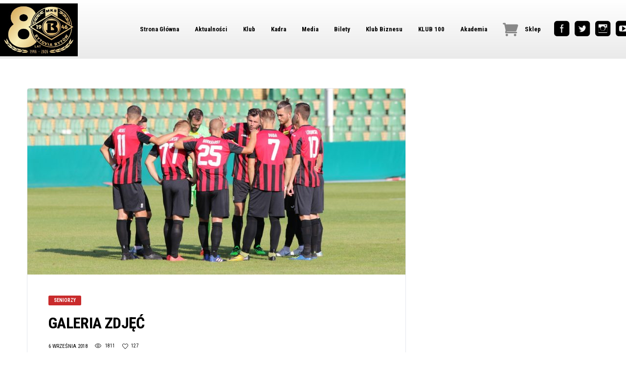

--- FILE ---
content_type: text/html; charset=UTF-8
request_url: https://bytoviabytow.pl/galeria-zdjec-5/
body_size: 26225
content:
<!DOCTYPE html>
<html lang="pl-PL" xmlns:og="http://opengraphprotocol.org/schema/" xmlns:fb="http://www.facebook.com/2008/fbml">
<head>
<meta charset="UTF-8">
<meta http-equiv="X-UA-Compatible" content="IE=edge">
<meta name="viewport" content="width=device-width, initial-scale=1, shrink-to-fit=no">
<!-- Global site tag (gtag.js) - Google Analytics -->
<script data-rocketlazyloadscript='https://www.googletagmanager.com/gtag/js?id=UA-208876248-1' async ></script>
<script data-rocketlazyloadscript='[data-uri]' ></script>

<link rel="profile" href="http://gmpg.org/xfn/11">

		    <!-- PVC Template -->
    <script type="text/template" id="pvc-stats-view-template">
    <i class="pvc-stats-icon medium" aria-hidden="true"><svg aria-hidden="true" focusable="false" data-prefix="far" data-icon="chart-bar" role="img" xmlns="http://www.w3.org/2000/svg" viewBox="0 0 512 512" class="svg-inline--fa fa-chart-bar fa-w-16 fa-2x"><path fill="currentColor" d="M396.8 352h22.4c6.4 0 12.8-6.4 12.8-12.8V108.8c0-6.4-6.4-12.8-12.8-12.8h-22.4c-6.4 0-12.8 6.4-12.8 12.8v230.4c0 6.4 6.4 12.8 12.8 12.8zm-192 0h22.4c6.4 0 12.8-6.4 12.8-12.8V140.8c0-6.4-6.4-12.8-12.8-12.8h-22.4c-6.4 0-12.8 6.4-12.8 12.8v198.4c0 6.4 6.4 12.8 12.8 12.8zm96 0h22.4c6.4 0 12.8-6.4 12.8-12.8V204.8c0-6.4-6.4-12.8-12.8-12.8h-22.4c-6.4 0-12.8 6.4-12.8 12.8v134.4c0 6.4 6.4 12.8 12.8 12.8zM496 400H48V80c0-8.84-7.16-16-16-16H16C7.16 64 0 71.16 0 80v336c0 17.67 14.33 32 32 32h464c8.84 0 16-7.16 16-16v-16c0-8.84-7.16-16-16-16zm-387.2-48h22.4c6.4 0 12.8-6.4 12.8-12.8v-70.4c0-6.4-6.4-12.8-12.8-12.8h-22.4c-6.4 0-12.8 6.4-12.8 12.8v70.4c0 6.4 6.4 12.8 12.8 12.8z" class=""></path></svg></i> 
	 <%= total_view %> total views	<% if ( today_view > 0 ) { %>
		<span class="views_today">,  <%= today_view %> views today</span>
	<% } %>
	</span>
	</script>
		    <meta name='robots' content='index, follow, max-image-preview:large, max-snippet:-1, max-video-preview:-1' />
	<style>img:is([sizes="auto" i], [sizes^="auto," i]) { contain-intrinsic-size: 3000px 1500px }</style>
	<script>window._wca = window._wca || [];</script>

	<!-- This site is optimized with the Yoast SEO plugin v19.13 - https://yoast.com/wordpress/plugins/seo/ -->
	<title>Galeria zdjęć - MKS Bytovia Bytów - Seniorzy</title><link rel="stylesheet" href="https://fonts.googleapis.com/css?family=Source%20Sans%20Pro%3A400%2C700%7CMontserrat%3A400%2C700%7CMerriweather%3A400%7CRoboto%20Condensed%3A700%7CRoboto%20Condensed%7CMontserrat%7COpen%20Sans&#038;subset=latin%2Clatin-ext,latin-ext&#038;display=swap" />
	<meta name="description" content="Zapraszamy na fotorelację z Grodziska Wielkopolskiego. Nasz mecz z Wartą obserwowała m.in. reprezentacja Polski U-21 prowadzona przez Czesława Michniewicza." />
	<link rel="canonical" href="https://bytoviabytow.pl/galeria-zdjec-5/" />
	<meta property="og:locale" content="pl_PL" />
	<meta property="og:type" content="article" />
	<meta property="og:title" content="Galeria zdjęć - MKS Bytovia Bytów - Seniorzy" />
	<meta property="og:description" content="Zapraszamy na fotorelację z Grodziska Wielkopolskiego. Nasz mecz z Wartą obserwowała m.in. reprezentacja Polski U-21 prowadzona przez Czesława Michniewicza." />
	<meta property="og:url" content="https://bytoviabytow.pl/galeria-zdjec-5/" />
	<meta property="og:site_name" content="MKS Bytovia Bytów" />
	<meta property="article:publisher" content="https://www.facebook.com/mksbytovia" />
	<meta property="article:published_time" content="2018-09-05T23:12:08+00:00" />
	<meta property="article:modified_time" content="2018-09-05T23:33:28+00:00" />
	<meta property="og:image" content="https://bytoviabytow.pl/wp-content/uploads/IMG_3019.jpg" />
	<meta property="og:image:width" content="1024" />
	<meta property="og:image:height" content="670" />
	<meta property="og:image:type" content="image/jpeg" />
	<meta name="author" content="Redakcja" />
	<meta name="twitter:card" content="summary_large_image" />
	<meta name="twitter:creator" content="@mksbytovia" />
	<meta name="twitter:site" content="@mksbytovia" />
	<script type="application/ld+json" class="yoast-schema-graph">{"@context":"https://schema.org","@graph":[{"@type":"WebPage","@id":"https://bytoviabytow.pl/galeria-zdjec-5/","url":"https://bytoviabytow.pl/galeria-zdjec-5/","name":"Galeria zdjęć - MKS Bytovia Bytów - Seniorzy","isPartOf":{"@id":"https://bytoviabytow.pl/#website"},"primaryImageOfPage":{"@id":"https://bytoviabytow.pl/galeria-zdjec-5/#primaryimage"},"image":{"@id":"https://bytoviabytow.pl/galeria-zdjec-5/#primaryimage"},"thumbnailUrl":"https://bytoviabytow.pl/wp-content/uploads/IMG_3019.jpg","datePublished":"2018-09-05T23:12:08+00:00","dateModified":"2018-09-05T23:33:28+00:00","author":{"@id":"https://bytoviabytow.pl/#/schema/person/474296a496fa30c2a466c3c473fb33a2"},"description":"Zapraszamy na fotorelację z Grodziska Wielkopolskiego. Nasz mecz z Wartą obserwowała m.in. reprezentacja Polski U-21 prowadzona przez Czesława Michniewicza.","breadcrumb":{"@id":"https://bytoviabytow.pl/galeria-zdjec-5/#breadcrumb"},"inLanguage":"pl-PL","potentialAction":[{"@type":"ReadAction","target":["https://bytoviabytow.pl/galeria-zdjec-5/"]}]},{"@type":"ImageObject","inLanguage":"pl-PL","@id":"https://bytoviabytow.pl/galeria-zdjec-5/#primaryimage","url":"https://bytoviabytow.pl/wp-content/uploads/IMG_3019.jpg","contentUrl":"https://bytoviabytow.pl/wp-content/uploads/IMG_3019.jpg","width":1024,"height":670},{"@type":"BreadcrumbList","@id":"https://bytoviabytow.pl/galeria-zdjec-5/#breadcrumb","itemListElement":[{"@type":"ListItem","position":1,"name":"Strona główna","item":"https://bytoviabytow.pl/strona-glowna-new-2/"},{"@type":"ListItem","position":2,"name":"Aktualności","item":"https://bytoviabytow.pl/news/"},{"@type":"ListItem","position":3,"name":"Galeria zdjęć"}]},{"@type":"WebSite","@id":"https://bytoviabytow.pl/#website","url":"https://bytoviabytow.pl/","name":"MKS Bytovia Bytów","description":"Portal Oficjalny","potentialAction":[{"@type":"SearchAction","target":{"@type":"EntryPoint","urlTemplate":"https://bytoviabytow.pl/?s={search_term_string}"},"query-input":"required name=search_term_string"}],"inLanguage":"pl-PL"},{"@type":"Person","@id":"https://bytoviabytow.pl/#/schema/person/474296a496fa30c2a466c3c473fb33a2","name":"Redakcja","url":"https://bytoviabytow.pl/author/przemek/"}]}</script>
	<!-- / Yoast SEO plugin. -->


<link rel='dns-prefetch' href='//stats.wp.com' />
<link rel='dns-prefetch' href='//fonts.googleapis.com' />
<link href='https://fonts.gstatic.com' crossorigin rel='preconnect' />
<link rel="alternate" type="application/rss+xml" title="MKS Bytovia Bytów &raquo; Kanał z wpisami" href="https://bytoviabytow.pl/feed/" />
<link rel="alternate" type="application/rss+xml" title="MKS Bytovia Bytów &raquo; Kanał z komentarzami" href="https://bytoviabytow.pl/comments/feed/" />
		<!-- This site uses the Google Analytics by MonsterInsights plugin v9.11.1 - Using Analytics tracking - https://www.monsterinsights.com/ -->
							<script data-rocketlazyloadscript='//www.googletagmanager.com/gtag/js?id=G-5TEWJ8R0D6'   data-cfasync="false" data-wpfc-render="false" type="text/javascript" async></script>
			<script data-cfasync="false" data-wpfc-render="false" type="text/javascript">
				var mi_version = '9.11.1';
				var mi_track_user = true;
				var mi_no_track_reason = '';
								var MonsterInsightsDefaultLocations = {"page_location":"https:\/\/bytoviabytow.pl\/galeria-zdjec-5\/"};
								if ( typeof MonsterInsightsPrivacyGuardFilter === 'function' ) {
					var MonsterInsightsLocations = (typeof MonsterInsightsExcludeQuery === 'object') ? MonsterInsightsPrivacyGuardFilter( MonsterInsightsExcludeQuery ) : MonsterInsightsPrivacyGuardFilter( MonsterInsightsDefaultLocations );
				} else {
					var MonsterInsightsLocations = (typeof MonsterInsightsExcludeQuery === 'object') ? MonsterInsightsExcludeQuery : MonsterInsightsDefaultLocations;
				}

								var disableStrs = [
										'ga-disable-G-5TEWJ8R0D6',
									];

				/* Function to detect opted out users */
				function __gtagTrackerIsOptedOut() {
					for (var index = 0; index < disableStrs.length; index++) {
						if (document.cookie.indexOf(disableStrs[index] + '=true') > -1) {
							return true;
						}
					}

					return false;
				}

				/* Disable tracking if the opt-out cookie exists. */
				if (__gtagTrackerIsOptedOut()) {
					for (var index = 0; index < disableStrs.length; index++) {
						window[disableStrs[index]] = true;
					}
				}

				/* Opt-out function */
				function __gtagTrackerOptout() {
					for (var index = 0; index < disableStrs.length; index++) {
						document.cookie = disableStrs[index] + '=true; expires=Thu, 31 Dec 2099 23:59:59 UTC; path=/';
						window[disableStrs[index]] = true;
					}
				}

				if ('undefined' === typeof gaOptout) {
					function gaOptout() {
						__gtagTrackerOptout();
					}
				}
								window.dataLayer = window.dataLayer || [];

				window.MonsterInsightsDualTracker = {
					helpers: {},
					trackers: {},
				};
				if (mi_track_user) {
					function __gtagDataLayer() {
						dataLayer.push(arguments);
					}

					function __gtagTracker(type, name, parameters) {
						if (!parameters) {
							parameters = {};
						}

						if (parameters.send_to) {
							__gtagDataLayer.apply(null, arguments);
							return;
						}

						if (type === 'event') {
														parameters.send_to = monsterinsights_frontend.v4_id;
							var hookName = name;
							if (typeof parameters['event_category'] !== 'undefined') {
								hookName = parameters['event_category'] + ':' + name;
							}

							if (typeof MonsterInsightsDualTracker.trackers[hookName] !== 'undefined') {
								MonsterInsightsDualTracker.trackers[hookName](parameters);
							} else {
								__gtagDataLayer('event', name, parameters);
							}
							
						} else {
							__gtagDataLayer.apply(null, arguments);
						}
					}

					__gtagTracker('js', new Date());
					__gtagTracker('set', {
						'developer_id.dZGIzZG': true,
											});
					if ( MonsterInsightsLocations.page_location ) {
						__gtagTracker('set', MonsterInsightsLocations);
					}
										__gtagTracker('config', 'G-5TEWJ8R0D6', {"forceSSL":"true"} );
										window.gtag = __gtagTracker;										(function () {
						/* https://developers.google.com/analytics/devguides/collection/analyticsjs/ */
						/* ga and __gaTracker compatibility shim. */
						var noopfn = function () {
							return null;
						};
						var newtracker = function () {
							return new Tracker();
						};
						var Tracker = function () {
							return null;
						};
						var p = Tracker.prototype;
						p.get = noopfn;
						p.set = noopfn;
						p.send = function () {
							var args = Array.prototype.slice.call(arguments);
							args.unshift('send');
							__gaTracker.apply(null, args);
						};
						var __gaTracker = function () {
							var len = arguments.length;
							if (len === 0) {
								return;
							}
							var f = arguments[len - 1];
							if (typeof f !== 'object' || f === null || typeof f.hitCallback !== 'function') {
								if ('send' === arguments[0]) {
									var hitConverted, hitObject = false, action;
									if ('event' === arguments[1]) {
										if ('undefined' !== typeof arguments[3]) {
											hitObject = {
												'eventAction': arguments[3],
												'eventCategory': arguments[2],
												'eventLabel': arguments[4],
												'value': arguments[5] ? arguments[5] : 1,
											}
										}
									}
									if ('pageview' === arguments[1]) {
										if ('undefined' !== typeof arguments[2]) {
											hitObject = {
												'eventAction': 'page_view',
												'page_path': arguments[2],
											}
										}
									}
									if (typeof arguments[2] === 'object') {
										hitObject = arguments[2];
									}
									if (typeof arguments[5] === 'object') {
										Object.assign(hitObject, arguments[5]);
									}
									if ('undefined' !== typeof arguments[1].hitType) {
										hitObject = arguments[1];
										if ('pageview' === hitObject.hitType) {
											hitObject.eventAction = 'page_view';
										}
									}
									if (hitObject) {
										action = 'timing' === arguments[1].hitType ? 'timing_complete' : hitObject.eventAction;
										hitConverted = mapArgs(hitObject);
										__gtagTracker('event', action, hitConverted);
									}
								}
								return;
							}

							function mapArgs(args) {
								var arg, hit = {};
								var gaMap = {
									'eventCategory': 'event_category',
									'eventAction': 'event_action',
									'eventLabel': 'event_label',
									'eventValue': 'event_value',
									'nonInteraction': 'non_interaction',
									'timingCategory': 'event_category',
									'timingVar': 'name',
									'timingValue': 'value',
									'timingLabel': 'event_label',
									'page': 'page_path',
									'location': 'page_location',
									'title': 'page_title',
									'referrer' : 'page_referrer',
								};
								for (arg in args) {
																		if (!(!args.hasOwnProperty(arg) || !gaMap.hasOwnProperty(arg))) {
										hit[gaMap[arg]] = args[arg];
									} else {
										hit[arg] = args[arg];
									}
								}
								return hit;
							}

							try {
								f.hitCallback();
							} catch (ex) {
							}
						};
						__gaTracker.create = newtracker;
						__gaTracker.getByName = newtracker;
						__gaTracker.getAll = function () {
							return [];
						};
						__gaTracker.remove = noopfn;
						__gaTracker.loaded = true;
						window['__gaTracker'] = __gaTracker;
					})();
									} else {
										console.log("");
					(function () {
						function __gtagTracker() {
							return null;
						}

						window['__gtagTracker'] = __gtagTracker;
						window['gtag'] = __gtagTracker;
					})();
									}
			</script>
							<!-- / Google Analytics by MonsterInsights -->
		<link rel='stylesheet' id='vc_extensions_cqbundle_adminicon-css' href='https://bytoviabytow.pl/wp-content/plugins/vc-extensions-bundle/css/admin_icon.css?ver=6.7.2' type='text/css' media='all' />
<style id='wp-emoji-styles-inline-css' type='text/css'>

	img.wp-smiley, img.emoji {
		display: inline !important;
		border: none !important;
		box-shadow: none !important;
		height: 1em !important;
		width: 1em !important;
		margin: 0 0.07em !important;
		vertical-align: -0.1em !important;
		background: none !important;
		padding: 0 !important;
	}
</style>
<link rel='stylesheet' id='wp-block-library-css' href='https://bytoviabytow.pl/wp-includes/css/dist/block-library/style.min.css?ver=6.7.2' type='text/css' media='all' />
<link rel='stylesheet' id='mediaelement-css' href='https://bytoviabytow.pl/wp-includes/js/mediaelement/mediaelementplayer-legacy.min.css?ver=4.2.17' type='text/css' media='all' />
<link rel='stylesheet' id='wp-mediaelement-css' href='https://bytoviabytow.pl/wp-includes/js/mediaelement/wp-mediaelement.min.css?ver=6.7.2' type='text/css' media='all' />
<style id='jetpack-sharing-buttons-style-inline-css' type='text/css'>
.jetpack-sharing-buttons__services-list{display:flex;flex-direction:row;flex-wrap:wrap;gap:0;list-style-type:none;margin:5px;padding:0}.jetpack-sharing-buttons__services-list.has-small-icon-size{font-size:12px}.jetpack-sharing-buttons__services-list.has-normal-icon-size{font-size:16px}.jetpack-sharing-buttons__services-list.has-large-icon-size{font-size:24px}.jetpack-sharing-buttons__services-list.has-huge-icon-size{font-size:36px}@media print{.jetpack-sharing-buttons__services-list{display:none!important}}.editor-styles-wrapper .wp-block-jetpack-sharing-buttons{gap:0;padding-inline-start:0}ul.jetpack-sharing-buttons__services-list.has-background{padding:1.25em 2.375em}
</style>
<style id='classic-theme-styles-inline-css' type='text/css'>
/*! This file is auto-generated */
.wp-block-button__link{color:#fff;background-color:#32373c;border-radius:9999px;box-shadow:none;text-decoration:none;padding:calc(.667em + 2px) calc(1.333em + 2px);font-size:1.125em}.wp-block-file__button{background:#32373c;color:#fff;text-decoration:none}
</style>
<style id='global-styles-inline-css' type='text/css'>
:root{--wp--preset--aspect-ratio--square: 1;--wp--preset--aspect-ratio--4-3: 4/3;--wp--preset--aspect-ratio--3-4: 3/4;--wp--preset--aspect-ratio--3-2: 3/2;--wp--preset--aspect-ratio--2-3: 2/3;--wp--preset--aspect-ratio--16-9: 16/9;--wp--preset--aspect-ratio--9-16: 9/16;--wp--preset--color--black: #000000;--wp--preset--color--cyan-bluish-gray: #abb8c3;--wp--preset--color--white: #ffffff;--wp--preset--color--pale-pink: #f78da7;--wp--preset--color--vivid-red: #cf2e2e;--wp--preset--color--luminous-vivid-orange: #ff6900;--wp--preset--color--luminous-vivid-amber: #fcb900;--wp--preset--color--light-green-cyan: #7bdcb5;--wp--preset--color--vivid-green-cyan: #00d084;--wp--preset--color--pale-cyan-blue: #8ed1fc;--wp--preset--color--vivid-cyan-blue: #0693e3;--wp--preset--color--vivid-purple: #9b51e0;--wp--preset--gradient--vivid-cyan-blue-to-vivid-purple: linear-gradient(135deg,rgba(6,147,227,1) 0%,rgb(155,81,224) 100%);--wp--preset--gradient--light-green-cyan-to-vivid-green-cyan: linear-gradient(135deg,rgb(122,220,180) 0%,rgb(0,208,130) 100%);--wp--preset--gradient--luminous-vivid-amber-to-luminous-vivid-orange: linear-gradient(135deg,rgba(252,185,0,1) 0%,rgba(255,105,0,1) 100%);--wp--preset--gradient--luminous-vivid-orange-to-vivid-red: linear-gradient(135deg,rgba(255,105,0,1) 0%,rgb(207,46,46) 100%);--wp--preset--gradient--very-light-gray-to-cyan-bluish-gray: linear-gradient(135deg,rgb(238,238,238) 0%,rgb(169,184,195) 100%);--wp--preset--gradient--cool-to-warm-spectrum: linear-gradient(135deg,rgb(74,234,220) 0%,rgb(151,120,209) 20%,rgb(207,42,186) 40%,rgb(238,44,130) 60%,rgb(251,105,98) 80%,rgb(254,248,76) 100%);--wp--preset--gradient--blush-light-purple: linear-gradient(135deg,rgb(255,206,236) 0%,rgb(152,150,240) 100%);--wp--preset--gradient--blush-bordeaux: linear-gradient(135deg,rgb(254,205,165) 0%,rgb(254,45,45) 50%,rgb(107,0,62) 100%);--wp--preset--gradient--luminous-dusk: linear-gradient(135deg,rgb(255,203,112) 0%,rgb(199,81,192) 50%,rgb(65,88,208) 100%);--wp--preset--gradient--pale-ocean: linear-gradient(135deg,rgb(255,245,203) 0%,rgb(182,227,212) 50%,rgb(51,167,181) 100%);--wp--preset--gradient--electric-grass: linear-gradient(135deg,rgb(202,248,128) 0%,rgb(113,206,126) 100%);--wp--preset--gradient--midnight: linear-gradient(135deg,rgb(2,3,129) 0%,rgb(40,116,252) 100%);--wp--preset--font-size--small: 13px;--wp--preset--font-size--medium: 20px;--wp--preset--font-size--large: 36px;--wp--preset--font-size--x-large: 42px;--wp--preset--font-family--inter: "Inter", sans-serif;--wp--preset--font-family--cardo: Cardo;--wp--preset--spacing--20: 0.44rem;--wp--preset--spacing--30: 0.67rem;--wp--preset--spacing--40: 1rem;--wp--preset--spacing--50: 1.5rem;--wp--preset--spacing--60: 2.25rem;--wp--preset--spacing--70: 3.38rem;--wp--preset--spacing--80: 5.06rem;--wp--preset--shadow--natural: 6px 6px 9px rgba(0, 0, 0, 0.2);--wp--preset--shadow--deep: 12px 12px 50px rgba(0, 0, 0, 0.4);--wp--preset--shadow--sharp: 6px 6px 0px rgba(0, 0, 0, 0.2);--wp--preset--shadow--outlined: 6px 6px 0px -3px rgba(255, 255, 255, 1), 6px 6px rgba(0, 0, 0, 1);--wp--preset--shadow--crisp: 6px 6px 0px rgba(0, 0, 0, 1);}:where(.is-layout-flex){gap: 0.5em;}:where(.is-layout-grid){gap: 0.5em;}body .is-layout-flex{display: flex;}.is-layout-flex{flex-wrap: wrap;align-items: center;}.is-layout-flex > :is(*, div){margin: 0;}body .is-layout-grid{display: grid;}.is-layout-grid > :is(*, div){margin: 0;}:where(.wp-block-columns.is-layout-flex){gap: 2em;}:where(.wp-block-columns.is-layout-grid){gap: 2em;}:where(.wp-block-post-template.is-layout-flex){gap: 1.25em;}:where(.wp-block-post-template.is-layout-grid){gap: 1.25em;}.has-black-color{color: var(--wp--preset--color--black) !important;}.has-cyan-bluish-gray-color{color: var(--wp--preset--color--cyan-bluish-gray) !important;}.has-white-color{color: var(--wp--preset--color--white) !important;}.has-pale-pink-color{color: var(--wp--preset--color--pale-pink) !important;}.has-vivid-red-color{color: var(--wp--preset--color--vivid-red) !important;}.has-luminous-vivid-orange-color{color: var(--wp--preset--color--luminous-vivid-orange) !important;}.has-luminous-vivid-amber-color{color: var(--wp--preset--color--luminous-vivid-amber) !important;}.has-light-green-cyan-color{color: var(--wp--preset--color--light-green-cyan) !important;}.has-vivid-green-cyan-color{color: var(--wp--preset--color--vivid-green-cyan) !important;}.has-pale-cyan-blue-color{color: var(--wp--preset--color--pale-cyan-blue) !important;}.has-vivid-cyan-blue-color{color: var(--wp--preset--color--vivid-cyan-blue) !important;}.has-vivid-purple-color{color: var(--wp--preset--color--vivid-purple) !important;}.has-black-background-color{background-color: var(--wp--preset--color--black) !important;}.has-cyan-bluish-gray-background-color{background-color: var(--wp--preset--color--cyan-bluish-gray) !important;}.has-white-background-color{background-color: var(--wp--preset--color--white) !important;}.has-pale-pink-background-color{background-color: var(--wp--preset--color--pale-pink) !important;}.has-vivid-red-background-color{background-color: var(--wp--preset--color--vivid-red) !important;}.has-luminous-vivid-orange-background-color{background-color: var(--wp--preset--color--luminous-vivid-orange) !important;}.has-luminous-vivid-amber-background-color{background-color: var(--wp--preset--color--luminous-vivid-amber) !important;}.has-light-green-cyan-background-color{background-color: var(--wp--preset--color--light-green-cyan) !important;}.has-vivid-green-cyan-background-color{background-color: var(--wp--preset--color--vivid-green-cyan) !important;}.has-pale-cyan-blue-background-color{background-color: var(--wp--preset--color--pale-cyan-blue) !important;}.has-vivid-cyan-blue-background-color{background-color: var(--wp--preset--color--vivid-cyan-blue) !important;}.has-vivid-purple-background-color{background-color: var(--wp--preset--color--vivid-purple) !important;}.has-black-border-color{border-color: var(--wp--preset--color--black) !important;}.has-cyan-bluish-gray-border-color{border-color: var(--wp--preset--color--cyan-bluish-gray) !important;}.has-white-border-color{border-color: var(--wp--preset--color--white) !important;}.has-pale-pink-border-color{border-color: var(--wp--preset--color--pale-pink) !important;}.has-vivid-red-border-color{border-color: var(--wp--preset--color--vivid-red) !important;}.has-luminous-vivid-orange-border-color{border-color: var(--wp--preset--color--luminous-vivid-orange) !important;}.has-luminous-vivid-amber-border-color{border-color: var(--wp--preset--color--luminous-vivid-amber) !important;}.has-light-green-cyan-border-color{border-color: var(--wp--preset--color--light-green-cyan) !important;}.has-vivid-green-cyan-border-color{border-color: var(--wp--preset--color--vivid-green-cyan) !important;}.has-pale-cyan-blue-border-color{border-color: var(--wp--preset--color--pale-cyan-blue) !important;}.has-vivid-cyan-blue-border-color{border-color: var(--wp--preset--color--vivid-cyan-blue) !important;}.has-vivid-purple-border-color{border-color: var(--wp--preset--color--vivid-purple) !important;}.has-vivid-cyan-blue-to-vivid-purple-gradient-background{background: var(--wp--preset--gradient--vivid-cyan-blue-to-vivid-purple) !important;}.has-light-green-cyan-to-vivid-green-cyan-gradient-background{background: var(--wp--preset--gradient--light-green-cyan-to-vivid-green-cyan) !important;}.has-luminous-vivid-amber-to-luminous-vivid-orange-gradient-background{background: var(--wp--preset--gradient--luminous-vivid-amber-to-luminous-vivid-orange) !important;}.has-luminous-vivid-orange-to-vivid-red-gradient-background{background: var(--wp--preset--gradient--luminous-vivid-orange-to-vivid-red) !important;}.has-very-light-gray-to-cyan-bluish-gray-gradient-background{background: var(--wp--preset--gradient--very-light-gray-to-cyan-bluish-gray) !important;}.has-cool-to-warm-spectrum-gradient-background{background: var(--wp--preset--gradient--cool-to-warm-spectrum) !important;}.has-blush-light-purple-gradient-background{background: var(--wp--preset--gradient--blush-light-purple) !important;}.has-blush-bordeaux-gradient-background{background: var(--wp--preset--gradient--blush-bordeaux) !important;}.has-luminous-dusk-gradient-background{background: var(--wp--preset--gradient--luminous-dusk) !important;}.has-pale-ocean-gradient-background{background: var(--wp--preset--gradient--pale-ocean) !important;}.has-electric-grass-gradient-background{background: var(--wp--preset--gradient--electric-grass) !important;}.has-midnight-gradient-background{background: var(--wp--preset--gradient--midnight) !important;}.has-small-font-size{font-size: var(--wp--preset--font-size--small) !important;}.has-medium-font-size{font-size: var(--wp--preset--font-size--medium) !important;}.has-large-font-size{font-size: var(--wp--preset--font-size--large) !important;}.has-x-large-font-size{font-size: var(--wp--preset--font-size--x-large) !important;}
:where(.wp-block-post-template.is-layout-flex){gap: 1.25em;}:where(.wp-block-post-template.is-layout-grid){gap: 1.25em;}
:where(.wp-block-columns.is-layout-flex){gap: 2em;}:where(.wp-block-columns.is-layout-grid){gap: 2em;}
:root :where(.wp-block-pullquote){font-size: 1.5em;line-height: 1.6;}
</style>
<link rel='stylesheet' id='contact-form-7-css' href='https://bytoviabytow.pl/wp-content/plugins/contact-form-7/includes/css/styles.css?ver=5.7.2' type='text/css' media='all' />
<link rel='stylesheet' id='a3-pvc-style-css' href='https://bytoviabytow.pl/wp-content/plugins/page-views-count/assets/css/style.min.css?ver=2.8.4' type='text/css' media='all' />
<link rel='stylesheet' id='dashicons-css' href='https://bytoviabytow.pl/wp-includes/css/dashicons.min.css?ver=6.7.2' type='text/css' media='all' />
<link rel='stylesheet' id='sportspress-general-css' href='//bytoviabytow.pl/wp-content/plugins/sportspress/assets/css/sportspress.css?ver=2.7.24' type='text/css' media='all' />
<link rel='stylesheet' id='sportspress-icons-css' href='//bytoviabytow.pl/wp-content/plugins/sportspress/assets/css/icons.css?ver=2.7' type='text/css' media='all' />
<style id='wpxpo-global-style-inline-css' type='text/css'>
:root {
			--preset-color1: #037fff;
			--preset-color2: #026fe0;
			--preset-color3: #071323;
			--preset-color4: #132133;
			--preset-color5: #34495e;
			--preset-color6: #787676;
			--preset-color7: #f0f2f3;
			--preset-color8: #f8f9fa;
			--preset-color9: #ffffff;
		}{}
</style>
<style id='ultp-preset-colors-style-inline-css' type='text/css'>
:root { --postx_preset_Base_1_color: #f4f4ff; --postx_preset_Base_2_color: #dddff8; --postx_preset_Base_3_color: #B4B4D6; --postx_preset_Primary_color: #3323f0; --postx_preset_Secondary_color: #4a5fff; --postx_preset_Tertiary_color: #FFFFFF; --postx_preset_Contrast_3_color: #545472; --postx_preset_Contrast_2_color: #262657; --postx_preset_Contrast_1_color: #10102e; --postx_preset_Over_Primary_color: #ffffff;  }
</style>
<style id='ultp-preset-gradient-style-inline-css' type='text/css'>
:root { --postx_preset_Primary_to_Secondary_to_Right_gradient: linear-gradient(90deg, var(--postx_preset_Primary_color) 0%, var(--postx_preset_Secondary_color) 100%); --postx_preset_Primary_to_Secondary_to_Bottom_gradient: linear-gradient(180deg, var(--postx_preset_Primary_color) 0%, var(--postx_preset_Secondary_color) 100%); --postx_preset_Secondary_to_Primary_to_Right_gradient: linear-gradient(90deg, var(--postx_preset_Secondary_color) 0%, var(--postx_preset_Primary_color) 100%); --postx_preset_Secondary_to_Primary_to_Bottom_gradient: linear-gradient(180deg, var(--postx_preset_Secondary_color) 0%, var(--postx_preset_Primary_color) 100%); --postx_preset_Cold_Evening_gradient: linear-gradient(0deg, rgb(12, 52, 131) 0%, rgb(162, 182, 223) 100%, rgb(107, 140, 206) 100%, rgb(162, 182, 223) 100%); --postx_preset_Purple_Division_gradient: linear-gradient(0deg, rgb(112, 40, 228) 0%, rgb(229, 178, 202) 100%); --postx_preset_Over_Sun_gradient: linear-gradient(60deg, rgb(171, 236, 214) 0%, rgb(251, 237, 150) 100%); --postx_preset_Morning_Salad_gradient: linear-gradient(-255deg, rgb(183, 248, 219) 0%, rgb(80, 167, 194) 100%); --postx_preset_Fabled_Sunset_gradient: linear-gradient(-270deg, rgb(35, 21, 87) 0%, rgb(68, 16, 122) 29%, rgb(255, 19, 97) 67%, rgb(255, 248, 0) 100%);  }
</style>
<style id='ultp-preset-typo-style-inline-css' type='text/css'>
:root { --postx_preset_Heading_typo_font_family: Helvetica; --postx_preset_Heading_typo_font_family_type: sans-serif; --postx_preset_Heading_typo_font_weight: 600; --postx_preset_Heading_typo_text_transform: capitalize; --postx_preset_Body_and_Others_typo_font_family: Helvetica; --postx_preset_Body_and_Others_typo_font_family_type: sans-serif; --postx_preset_Body_and_Others_typo_font_weight: 400; --postx_preset_Body_and_Others_typo_text_transform: lowercase; --postx_preset_body_typo_font_size_lg: 16px; --postx_preset_paragraph_1_typo_font_size_lg: 12px; --postx_preset_paragraph_2_typo_font_size_lg: 12px; --postx_preset_paragraph_3_typo_font_size_lg: 12px; --postx_preset_heading_h1_typo_font_size_lg: 42px; --postx_preset_heading_h2_typo_font_size_lg: 36px; --postx_preset_heading_h3_typo_font_size_lg: 30px; --postx_preset_heading_h4_typo_font_size_lg: 24px; --postx_preset_heading_h5_typo_font_size_lg: 20px; --postx_preset_heading_h6_typo_font_size_lg: 16px; }
</style>
<style id='woocommerce-inline-inline-css' type='text/css'>
.woocommerce form .form-row .required { visibility: visible; }
</style>
<link rel='stylesheet' id='brands-styles-css' href='https://bytoviabytow.pl/wp-content/plugins/woocommerce/assets/css/brands.css?ver=9.6.1' type='text/css' media='all' />
<link rel='stylesheet' id='bootstrap-css' href='https://bytoviabytow.pl/wp-content/themes/alchemists/assets/vendor/bootstrap/css/bootstrap.min.css?ver=3.3.7' type='text/css' media='all' />
<link rel='stylesheet' id='fontawesome-css' href='https://bytoviabytow.pl/wp-content/themes/alchemists/assets/fonts/font-awesome/css/font-awesome.min.css?ver=4.7.0' type='text/css' media='all' />
<link rel='stylesheet' id='simpleicons-css' href='https://bytoviabytow.pl/wp-content/themes/alchemists/assets/fonts/simple-line-icons/css/simple-line-icons.css?ver=2.4.0' type='text/css' media='all' />
<link rel='stylesheet' id='magnificpopup-css' href='https://bytoviabytow.pl/wp-content/themes/alchemists/assets/vendor/magnific-popup/dist/magnific-popup.css?ver=1.1.0' type='text/css' media='all' />
<link rel='stylesheet' id='slick-css' href='https://bytoviabytow.pl/wp-content/themes/alchemists/assets/vendor/slick/slick.css?ver=1.6.0' type='text/css' media='all' />
<link rel='stylesheet' id='alchemists-style-css' href='https://bytoviabytow.pl/wp-content/themes/alchemists/assets/css/style-soccer.css?ver=3.0.6' type='text/css' media='all' />
<link rel='stylesheet' id='alchemists-info-css' href='https://bytoviabytow.pl/wp-content/themes/alchemists/style.css?ver=3.0.6' type='text/css' media='all' />
<link rel='stylesheet' id='woocommerce-css' href='https://bytoviabytow.pl/wp-content/themes/alchemists/assets/css/woocommerce-soccer.css?ver=6.7.2' type='text/css' media='all' />
<link rel='stylesheet' id='alchemists-sportspress-css' href='https://bytoviabytow.pl/wp-content/themes/alchemists/assets/css/sportspress-soccer.css?ver=3.0.6' type='text/css' media='all' />

<link rel='stylesheet' id='slb_core-css' href='https://bytoviabytow.pl/wp-content/plugins/simple-lightbox/client/css/app.css?ver=2.9.3' type='text/css' media='all' />
<link rel='stylesheet' id='a3pvc-css' href='//bytoviabytow.pl/wp-content/uploads/sass/pvc.min.css?ver=1739365031' type='text/css' media='all' />
<link rel='stylesheet' id='df-compiled-css' href='https://bytoviabytow.pl/wp-content/uploads/wp-scss-cache/df-compiled.css?ver=1728656992' type='text/css' media='all' />
<link rel='stylesheet' id='df-compiled-woocommerce-css' href='https://bytoviabytow.pl/wp-content/uploads/wp-scss-cache/df-compiled-woocommerce.css?ver=1739309837' type='text/css' media='all' />
<link rel='stylesheet' id='df-compiled-sportspress-css' href='https://bytoviabytow.pl/wp-content/uploads/wp-scss-cache/df-compiled-sportspress.css?ver=1728656992' type='text/css' media='all' />
<style id='kadence-blocks-global-variables-inline-css' type='text/css'>
:root {--global-kb-font-size-sm:clamp(0.8rem, 0.73rem + 0.217vw, 0.9rem);--global-kb-font-size-md:clamp(1.1rem, 0.995rem + 0.326vw, 1.25rem);--global-kb-font-size-lg:clamp(1.75rem, 1.576rem + 0.543vw, 2rem);--global-kb-font-size-xl:clamp(2.25rem, 1.728rem + 1.63vw, 3rem);--global-kb-font-size-xxl:clamp(2.5rem, 1.456rem + 3.26vw, 4rem);--global-kb-font-size-xxxl:clamp(2.75rem, 0.489rem + 7.065vw, 6rem);}:root {--global-palette1: #3182CE;--global-palette2: #2B6CB0;--global-palette3: #1A202C;--global-palette4: #2D3748;--global-palette5: #4A5568;--global-palette6: #718096;--global-palette7: #EDF2F7;--global-palette8: #F7FAFC;--global-palette9: #ffffff;}
</style>
<link rel='stylesheet' id='select2-css' href='https://bytoviabytow.pl/wp-content/themes/alchemists/assets/css/select2-soccer.css?ver=1.0' type='text/css' media='all' />
<noscript></noscript><style type="text/css"></style><script type="text/javascript" src="https://bytoviabytow.pl/wp-content/plugins/google-analytics-for-wordpress/assets/js/frontend-gtag.min.js?ver=9.11.1" id="monsterinsights-frontend-script-js" async="async" data-wp-strategy="async"></script>
<script data-cfasync="false" data-wpfc-render="false" type="text/javascript" id='monsterinsights-frontend-script-js-extra'>/* <![CDATA[ */
var monsterinsights_frontend = {"js_events_tracking":"true","download_extensions":"doc,pdf,ppt,zip,xls,docx,pptx,xlsx","inbound_paths":"[]","home_url":"https:\/\/bytoviabytow.pl","hash_tracking":"false","v4_id":"G-5TEWJ8R0D6"};/* ]]> */
</script>
<script type="text/javascript" src="https://bytoviabytow.pl/wp-includes/js/jquery/jquery.min.js?ver=3.7.1" id="jquery-core-js"></script>
<script type="text/javascript" src="https://bytoviabytow.pl/wp-includes/js/jquery/jquery-migrate.min.js?ver=3.4.1" id="jquery-migrate-js"></script>
<script type="text/javascript" id="simple-likes-public-js-js-extra">
/* <![CDATA[ */
var simpleLikes = {"ajaxurl":"https:\/\/bytoviabytow.pl\/wp-admin\/admin-ajax.php","like":"Like","unlike":"Unlike"};
/* ]]> */
</script>
<script type="text/javascript" src="https://bytoviabytow.pl/wp-content/plugins/alc-advanced-posts/post-like-system/js/simple-likes-public.js?ver=0.5" id="simple-likes-public-js-js"></script>
<script type="text/javascript" src="https://bytoviabytow.pl/wp-includes/js/underscore.min.js?ver=1.13.7" id="underscore-js"></script>
<script type="text/javascript" src="https://bytoviabytow.pl/wp-includes/js/backbone.min.js?ver=1.6.0" id="backbone-js"></script>
<script type="text/javascript" id="a3-pvc-backbone-js-extra">
/* <![CDATA[ */
var pvc_vars = {"rest_api_url":"https:\/\/bytoviabytow.pl\/wp-json\/pvc\/v1","ajax_url":"https:\/\/bytoviabytow.pl\/wp-admin\/admin-ajax.php","security":"d870426c8c","ajax_load_type":"rest_api"};
/* ]]> */
</script>
<script type="text/javascript" src="https://bytoviabytow.pl/wp-content/plugins/page-views-count/assets/js/pvc.backbone.min.js?ver=2.8.4" id="a3-pvc-backbone-js"></script>
<script type="text/javascript" src="https://bytoviabytow.pl/wp-content/plugins/woocommerce/assets/js/jquery-blockui/jquery.blockUI.min.js?ver=2.7.0-wc.9.6.1" id="jquery-blockui-js" data-wp-strategy="defer"></script>
<script type="text/javascript" id="wc-add-to-cart-js-extra">
/* <![CDATA[ */
var wc_add_to_cart_params = {"ajax_url":"\/wp-admin\/admin-ajax.php","wc_ajax_url":"\/?wc-ajax=%%endpoint%%","i18n_view_cart":"Zobacz koszyk","cart_url":"https:\/\/bytoviabytow.pl","is_cart":"","cart_redirect_after_add":"no"};
/* ]]> */
</script>
<script type="text/javascript" src="https://bytoviabytow.pl/wp-content/plugins/woocommerce/assets/js/frontend/add-to-cart.min.js?ver=9.6.1" id="wc-add-to-cart-js" data-wp-strategy="defer"></script>
<script type="text/javascript" src="https://bytoviabytow.pl/wp-content/plugins/woocommerce/assets/js/js-cookie/js.cookie.min.js?ver=2.1.4-wc.9.6.1" id="js-cookie-js" defer="defer" data-wp-strategy="defer"></script>
<script type="text/javascript" id="woocommerce-js-extra">
/* <![CDATA[ */
var woocommerce_params = {"ajax_url":"\/wp-admin\/admin-ajax.php","wc_ajax_url":"\/?wc-ajax=%%endpoint%%"};
/* ]]> */
</script>
<script type="text/javascript" src="https://bytoviabytow.pl/wp-content/plugins/woocommerce/assets/js/frontend/woocommerce.min.js?ver=9.6.1" id="woocommerce-js" defer="defer" data-wp-strategy="defer"></script>
<script type="text/javascript" src="https://bytoviabytow.pl/wp-content/plugins/js_composer/assets/js/vendors/woocommerce-add-to-cart.js?ver=5.4.7" id="vc_woocommerce-add-to-cart-js-js"></script>
<script type="text/javascript" id="WCPAY_ASSETS-js-extra">
/* <![CDATA[ */
var wcpayAssets = {"url":"https:\/\/bytoviabytow.pl\/wp-content\/plugins\/woocommerce-payments\/dist\/"};
/* ]]> */
</script>
<script type="text/javascript" src="https://stats.wp.com/s-202603.js" id="woocommerce-analytics-js" defer="defer" data-wp-strategy="defer"></script>
<link rel="https://api.w.org/" href="https://bytoviabytow.pl/wp-json/" /><link rel="alternate" title="JSON" type="application/json" href="https://bytoviabytow.pl/wp-json/wp/v2/posts/3595" /><link rel="EditURI" type="application/rsd+xml" title="RSD" href="https://bytoviabytow.pl/xmlrpc.php?rsd" />
<meta name="generator" content="WordPress 6.7.2" />
<meta name="generator" content="SportsPress 2.7.24" />
<meta name="generator" content="WooCommerce 9.6.1" />
<link rel='shortlink' href='https://bytoviabytow.pl/?p=3595' />
<link rel="alternate" title="oEmbed (JSON)" type="application/json+oembed" href="https://bytoviabytow.pl/wp-json/oembed/1.0/embed?url=https%3A%2F%2Fbytoviabytow.pl%2Fgaleria-zdjec-5%2F" />
<link rel="alternate" title="oEmbed (XML)" type="text/xml+oembed" href="https://bytoviabytow.pl/wp-json/oembed/1.0/embed?url=https%3A%2F%2Fbytoviabytow.pl%2Fgaleria-zdjec-5%2F&#038;format=xml" />
<meta name="generator" content="Redux 4.5.6" />	<style>img#wpstats{display:none}</style>
		<meta name="pinterest-rich-pin" content="false" /><!-- Dynamic CSS--><style type="text/css">
.header-logo__img {max-width:110px; width:110px;}.page-heading { padding-top:50px; padding-bottom:50px}@media (min-width: 768px) {.page-heading { padding-top:50px; padding-bottom:50px}}@media (min-width: 992px) {.page-heading { padding-top:50px; padding-bottom:50px}}@media (min-width: 1200px) {.hero-slider, .hero-slider__item { height:600px;}}.header {
display: none;
}
.header-logo {
display: none;
}
.header-mobile__logo {
display: none;
}
.post-author__avatar  {
    display: none;
}
</style>
<link rel="canonical" href="https://bytoviabytow.pl/galeria-zdjec-5/" />	<noscript><style>.woocommerce-product-gallery{ opacity: 1 !important; }</style></noscript>
	
<style type="text/css" id="breadcrumb-trail-css">.breadcrumbs .trail-browse,.breadcrumbs .trail-items,.breadcrumbs .trail-items li {display: inline-block;margin:0;padding: 0;border:none;background:transparent;text-indent: 0;}.breadcrumbs .trail-browse {font-size: inherit;font-style:inherit;font-weight: inherit;color: inherit;}.breadcrumbs .trail-items {list-style: none;}.trail-items li::after {content: "\002F";padding: 0 0.5em;}.trail-items li:last-of-type::after {display: none;}</style>
<meta name="generator" content="Powered by WPBakery Page Builder - drag and drop page builder for WordPress."/>
<!--[if lte IE 9]><link rel="stylesheet" type="text/css" href="https://bytoviabytow.pl/wp-content/plugins/js_composer/assets/css/vc_lte_ie9.min.css" media="screen"><![endif]--><style class='wp-fonts-local' type='text/css'>
@font-face{font-family:Inter;font-style:normal;font-weight:300 900;font-display:fallback;src:url('https://bytoviabytow.pl/wp-content/plugins/woocommerce/assets/fonts/Inter-VariableFont_slnt,wght.woff2') format('woff2');font-stretch:normal;}
@font-face{font-family:Cardo;font-style:normal;font-weight:400;font-display:fallback;src:url('https://bytoviabytow.pl/wp-content/plugins/woocommerce/assets/fonts/cardo_normal_400.woff2') format('woff2');}
</style>
<link rel="icon" href="https://bytoviabytow.pl/wp-content/uploads/favicon-32x32.png" sizes="32x32" />
<link rel="icon" href="https://bytoviabytow.pl/wp-content/uploads/favicon-32x32.png" sizes="192x192" />
<link rel="apple-touch-icon" href="https://bytoviabytow.pl/wp-content/uploads/favicon-32x32.png" />
<meta name="msapplication-TileImage" content="https://bytoviabytow.pl/wp-content/uploads/favicon-32x32.png" />
<style id="alchemists_data-dynamic-css" title="dynamic-css" class="redux-options-output">.page-heading{background-color:#c92b2c;background-repeat:no-repeat;background-attachment:scroll;background-position:left center;background-image:url('http://bytoviabytow.pl/wp-content/uploads/tlo-czerwone.jpg');background-size:cover;}.hero-unit{background-color:#27313b;background-repeat:no-repeat;background-attachment:inherit;background-position:center top;background-image:url('http://alchemists-wp.dan-fisher.com/soccer/wp-content/themes/alchemists/assets/images/header_bg.jpg');background-size:cover;}body{background-color:#ffffff;}.footer-widgets{background-color:#c92b2c;}h1{font-family:"Roboto Condensed";font-weight:700;font-style:normal;color:#000000;font-size:28px;}h2{font-family:"Roboto Condensed";font-weight:700;font-style:normal;color:#000000;font-size:24px;}h3{font-family:"Roboto Condensed";font-weight:700;font-style:normal;color:#000000;font-size:20px;}h4{font-family:"Roboto Condensed";font-weight:700;font-style:normal;color:#000000;font-size:18px;}h5{font-family:"Roboto Condensed";font-weight:700;font-style:normal;color:#000000;font-size:16px;}h6{font-family:"Roboto Condensed";font-weight:700;font-style:normal;color:#000000;font-size:14px;}.player-heading{background-image:url('http://bytoviabytow.pl/wp-content/uploads/tlo-czerwone.jpg');}</style><noscript><style type="text/css"> .wpb_animate_when_almost_visible { opacity: 1; }</style></noscript><noscript><style id="rocket-lazyload-nojs-css">.rll-youtube-player, [data-lazy-src]{display:none !important;}</style></noscript></head>

<body class="post-template-default single single-post postid-3595 single-format-standard theme-alchemists postx-page woocommerce-no-js template-soccer group-blog wpb-js-composer js-comp-ver-5.4.7 vc_responsive">

	
	<div class="site-wrapper clearfix">
		<div class="site-overlay"></div>
	


				<script type="text/javascript">
					var ajax_url = "https://bytoviabytow.pl/wp-admin/admin-ajax.php";
					var hmenu_url = "https://bytoviabytow.pl/wp-content/plugins/hmenu/";
				</script>
			 <script type="text/javascript"> jQuery(function(){ hmenu_activate_menu('1','https://bytoviabytow.pl/galeria-zdjec-5/'); }); </script> <link rel="stylesheet" property="stylesheet" id="hmenu-1-general-css" href="https://bytoviabytow.pl/wp-content/plugins/hmenu//_frontend_files/_menu_1/_css/hero_menu_styles.css" type="text/css" media="all"><div class="hmenu_wrapper_state_1"><div id="hmenu_load_1" style="display:none" class="hmenu_load_menu hmenu_unique_menu_1" data-menu-id="1"> <!-- BEGIN: MAIN --> <div id="hmenu_holder_1" class="hmenu_main_holder hmenu_main_bg_color" > <!-- BEGIN: INNER --> <div class="hmenu_inner_holder"> <div class="menu_responsive_label">Menu</div> <!-- BEGIN: LEFT --> <div class="hmenu_left"> <!-- BEGIN: LOGO --> <div class="hmenu_logo"> <a href="https://bytoviabytow.pl" target="_self"> <img class="logo_main" alt="" src="data:image/svg+xml,%3Csvg%20xmlns='http://www.w3.org/2000/svg'%20viewBox='0%200%200%200'%3E%3C/svg%3E" data-lazy-src="https://bytoviabytow.pl/wp-content/uploads/WhatsApp-Image-2026-01-08-at-09.49.14-e1767900017219-300x204.jpeg"><noscript><img class="logo_main" alt="" src="https://bytoviabytow.pl/wp-content/uploads/WhatsApp-Image-2026-01-08-at-09.49.14-e1767900017219-300x204.jpeg"></noscript> <img class="logo_mobile" alt="" src="data:image/svg+xml,%3Csvg%20xmlns='http://www.w3.org/2000/svg'%20viewBox='0%200%200%200'%3E%3C/svg%3E" data-lazy-src="https://bytoviabytow.pl/wp-content/uploads/WhatsApp-Image-2026-01-08-at-09.49.14-e1767900017219-300x204.jpeg"><noscript><img class="logo_mobile" alt="" src="https://bytoviabytow.pl/wp-content/uploads/WhatsApp-Image-2026-01-08-at-09.49.14-e1767900017219-300x204.jpeg"></noscript> </a> </div> <div class="hmenu_grp_devider"></div> <!-- END: LOGO --> </div> <!-- END: LEFT --> <!-- BEGIN: CENTER --> <div class="hmenu_center"> </div> <!-- END: CENTER --> <!-- BEGIN: RIGHT --> <div class="hmenu_right"> <!-- BEGIN: NAV --> <div class="hmenu_navigation_holder"> <ul class="hmenu_navigation_root hmenu_hover_color hmenu_full_hover"><li class=""><a href="https://bytoviabytow.pl/" target="_self" title="" ><div class="hmenu_no_sub hmenu_wrap hmenu_nav_uni_39"><span>Strona Główna</span></div></a><div class="hmenu_item_devider"></div></li><li class=""><a href="https://bytoviabytow.pl/news/" target="_self" title="" ><div class="hmenu_no_sub hmenu_wrap hmenu_nav_uni_18"><span>Aktualności</span></div></a><div class="hmenu_item_devider"></div></li><li class=""><a title="" href="https://bytoviabytow.pl/klub/" target="_self" ><div class="hmenu_wrap hmenu_nav_uni_19 icon_hero_default_thin_e600"><span>Klub</span></div></a><div class="hmenu_item_devider"></div><div class="hmenu_submenu hmenu_sub " data-menu-level="0"><ul class="hmenu_navigation_root "><li class=""><a href="https://bytoviabytow.pl/stadion/" target="_self" title="" ><div class="hmenu_no_sub hmenu_wrap hmenu_nav_uni_14"><span>Stadion</span></div></a></li><li class=""><a href="https://bytoviabytow.pl/historia/" target="_self" title="" ><div class="hmenu_no_sub hmenu_wrap hmenu_nav_uni_17"><span>Historia</span></div></a></li></ul></div></li><li class=""><a title="" href="https://bytoviabytow.pl/kadra/" target="_self" ><div class="hmenu_wrap hmenu_nav_uni_20 icon_hero_default_thin_e600"><span>Kadra</span></div></a><div class="hmenu_item_devider"></div><div class="hmenu_submenu hmenu_sub " data-menu-level="0"><ul class="hmenu_navigation_root "><li class=""><a href="https://bytoviabytow.pl/coscos/" target="_self" title="" ><div class="hmenu_no_sub hmenu_wrap hmenu_nav_uni_48"><span>Lista zawodników</span></div></a></li><li class=""><a href="https://bytoviabytow.pl/terminarz-na-sezon-2024-25/" target="_self" title="" ><div class="hmenu_no_sub hmenu_wrap hmenu_nav_uni_49"><span>Terminarz</span></div></a></li><li class=""><a href="https://bytoviabytow.pl/tabela/" target="_self" title="" ><div class="hmenu_no_sub hmenu_wrap hmenu_nav_uni_50"><span>Tabela</span></div></a></li></ul></div></li><li class=""><a href="https://bytoviabytow.pl/media/" target="_self" title="" ><div class="hmenu_no_sub hmenu_wrap hmenu_nav_uni_10"><span>Media</span></div></a><div class="hmenu_item_devider"></div></li><li class=""><a title="" href="#" target="_self" ><div class="hmenu_wrap hmenu_nav_uni_27 icon_hero_default_thin_e600"><span>Bilety</span></div></a><div class="hmenu_item_devider"></div><div class="hmenu_submenu hmenu_sub " data-menu-level="0"><ul class="hmenu_navigation_root "><li class=""><a href="https://bytoviabytow.pl/bilety/" target="_self" title="" ><div class="hmenu_no_sub hmenu_wrap hmenu_nav_uni_30"><span>Kup bilet</span></div></a></li><li class=""><a href="https://bytoviabytow.pl/klauzula-informacyjna-rodo/" target="_self" title="" ><div class="hmenu_no_sub hmenu_wrap hmenu_nav_uni_31"><span>Klauzula informacyjna RODO</span></div></a></li><li class=""><a href="https://bytoviabytow.pl/regulaminy/" target="_self" title="" ><div class="hmenu_no_sub hmenu_wrap hmenu_nav_uni_33"><span>Regulaminy</span></div></a></li></ul></div></li><li class=""><a title="" href="https://bytoviabytow.pl/klubbiznesu/" target="_self" ><div class="hmenu_wrap hmenu_nav_uni_25 icon_hero_default_thin_e600"><span>Klub Biznesu</span></div></a><div class="hmenu_item_devider"></div><div class="hmenu_submenu hmenu_sub " data-menu-level="0"><ul class="hmenu_navigation_root "><li class=""><a href="https://bytoviabytow.pl/oferta-partnerska/" target="_self" title="" ><div class="hmenu_no_sub hmenu_wrap hmenu_nav_uni_44"><span>Oferta partnerska</span></div></a></li></ul></div></li><li class="padding-right: 15px;"><a href="https://bytoviabytow.pl/klub-100-3/" target="_self" title="" ><div class="hmenu_no_sub hmenu_wrap hmenu_nav_uni_42"><span>KLUB 100</span></div></a><div class="hmenu_item_devider"></div></li><li class=""><a href="https://bytoviabytow.pl/akademia-mks-bytovia-bytow/" target="_self" title="" ><div class="hmenu_no_sub hmenu_wrap hmenu_nav_uni_46"><span>Akademia</span></div></a><div class="hmenu_item_devider"></div></li><li class=""><a href="https://bytoviabytow.pl/sklep/" target="_self" title="" ><div class="hmenu_no_sub hmenu_wrap icon_hero_default_solid_e60c hmenu_nav_uni_43"><span>Sklep</span></div></a><div class="hmenu_item_devider"></div></li></ul> <ul class="hmenu_show_for_mobile"> <li class="hmenu_mobile_social_holder"> <a id="hmenu_social_mobile_item_6" href="https://www.facebook.com/mksbytovia" target="_blank"><div class="hmenu_wrap icon_hero_default_social_e60d"></div></a><a id="hmenu_social_mobile_item_7" href="https://twitter.com/mksbytovia" target="_blank"><div class="hmenu_wrap icon_hero_default_social_e63a"></div></a><a id="hmenu_social_mobile_item_8" href="https://www.instagram.com/mksbytovia/" target="_blank"><div class="hmenu_wrap icon_hero_default_social_e619"></div></a><a id="hmenu_social_mobile_item_5" href="https://www.youtube.com/c/bytoviatv" target="_blank"><div class="hmenu_wrap icon_hero_default_social_e643"></div></a> </li> </ul> </div> <div class="hmenu_grp_devider"></div> <!-- END: NAV --> <!-- BEGIN: SOCIAL --> <div class="hmenu_social_holder hmenu_hide_for_mobile"> <ul class="hmenu_hover_color"> <li id="hmenu_social_item_6"><a href="https://www.facebook.com/mksbytovia" target="_blank"><div class="hmenu_wrap icon_hero_default_social_e60d"></div></a></li><li id="hmenu_social_item_7"><a href="https://twitter.com/mksbytovia" target="_blank"><div class="hmenu_wrap icon_hero_default_social_e63a"></div></a></li><li id="hmenu_social_item_8"><a href="https://www.instagram.com/mksbytovia/" target="_blank"><div class="hmenu_wrap icon_hero_default_social_e619"></div></a></li><li id="hmenu_social_item_5"><a href="https://www.youtube.com/c/bytoviatv" target="_blank"><div class="hmenu_wrap icon_hero_default_social_e643"></div></a></li> </ul> </div> <div class="hmenu_grp_devider"></div> <!-- END: SOCIAL --> <!-- BEGIN: TOGGLE --> <div class="hmenu_toggle_holder hmenu_mobile_show" data-toggle="close"> <div class="hmenu_grp_devider"></div> <ul class="hmenu_hover_color"> <li><a><div class="hmenu_wrap icon_hero_default_thin_e645"></div></a></li> </ul> </div> <!-- END: TOGGLE --> </div> <!-- END: RIGHT --> </div> <!-- END: INNER --> <!-- BEGIN: SEARCH FULL INPUT --> <!-- END: SEARCH FULL INPUT --> </div> <!-- END: MAIN --> </div></div>
		
<div class="site-content" id="content">
	<div class="container">
		<div class="row">

			<div id="primary" class="content-area col-md-8">

				
<!-- Article -->
<article id="post-3595" class="card post post--single posts__item--category-1 card--lg post-3595 type-post status-publish format-standard has-post-thumbnail hentry category-seniorzy tag-bytovia tag-bytovia-bytow tag-galeria tag-warta-poznan">

		<figure class="post__thumbnail">
		<img width="773" height="380" src="data:image/svg+xml,%3Csvg%20xmlns='http://www.w3.org/2000/svg'%20viewBox='0%200%20773%20380'%3E%3C/svg%3E" class="attachment-alchemists_thumbnail-lg size-alchemists_thumbnail-lg wp-post-image" alt="" decoding="async" fetchpriority="high" data-lazy-src="https://bytoviabytow.pl/wp-content/uploads/IMG_3019-773x380.jpg" /><noscript><img width="773" height="380" src="https://bytoviabytow.pl/wp-content/uploads/IMG_3019-773x380.jpg" class="attachment-alchemists_thumbnail-lg size-alchemists_thumbnail-lg wp-post-image" alt="" decoding="async" fetchpriority="high" /></noscript>	</figure>
	
	<div class="card__content">

					<div class="post__category"><span class="label posts__cat-label posts__cat-label--category-1">Seniorzy</span></div>		
		<header class="post__header">
			<h2 class="post__title">Galeria zdjęć</h2>
			<div class="post__meta meta "><div class="meta__item meta__item--date"><time datetime="2018-09-06T01:12:08+02:00" class="posts__date">6 września 2018</time></div><div class="meta__item meta__item--views">1811</div><div class="meta__item meta__item--likes "><a href="https://bytoviabytow.pl/wp-admin/admin-ajax.php?action=process_simple_like&post_id=3595&nonce=37b9e11482&is_comment=0&disabled=true" class="sl-button sl-button-3595" data-nonce="37b9e11482" data-post-id="3595" data-iscomment="0" title="Like"><span class="sl-icon"><i class="meta-like icon-heart"></i></span><span class="sl-count">127</span></a><span class="sl-loader"></span></div></div>
		</header>

		<div class="post__content">

			<p style="text-align: justify;">Zapraszamy na fotorelację z Grodziska Wielkopolskiego. Nasz mecz z Wartą oglądała z trybun m.in. reprezentacja Polski U-21. Po spotkaniu poobserwowaliśmy chwilę trening kadry prowadzonej przez Czesława Michniewicza.</p>
<p style="text-align: justify;"><span id="more-3595"></span></p>
<div id='gallery-1' class='gallery galleryid-3595 gallery-columns-3 gallery-size-thumbnail'><figure class='gallery-item'>
			<div class='gallery-icon landscape'>
				<a href="https://bytoviabytow.pl/wp-content/uploads/IMG_2896.jpg" data-slb-active="1" data-slb-asset="1523598960" data-slb-internal="0" data-slb-group="3595"><img decoding="async" width="150" height="98" src="data:image/svg+xml,%3Csvg%20xmlns='http://www.w3.org/2000/svg'%20viewBox='0%200%20150%2098'%3E%3C/svg%3E" class="attachment-thumbnail size-thumbnail" alt="" data-lazy-srcset="https://bytoviabytow.pl/wp-content/uploads/IMG_2896-150x98.jpg 150w, https://bytoviabytow.pl/wp-content/uploads/IMG_2896-300x197.jpg 300w, https://bytoviabytow.pl/wp-content/uploads/IMG_2896-768x503.jpg 768w, https://bytoviabytow.pl/wp-content/uploads/IMG_2896-128x84.jpg 128w, https://bytoviabytow.pl/wp-content/uploads/IMG_2896-32x21.jpg 32w, https://bytoviabytow.pl/wp-content/uploads/IMG_2896-356x233.jpg 356w, https://bytoviabytow.pl/wp-content/uploads/IMG_2896-470x308.jpg 470w, https://bytoviabytow.pl/wp-content/uploads/IMG_2896-70x46.jpg 70w, https://bytoviabytow.pl/wp-content/uploads/IMG_2896-100x66.jpg 100w, https://bytoviabytow.pl/wp-content/uploads/IMG_2896-200x131.jpg 200w, https://bytoviabytow.pl/wp-content/uploads/IMG_2896.jpg 1024w" data-lazy-sizes="(max-width: 150px) 100vw, 150px" data-lazy-src="https://bytoviabytow.pl/wp-content/uploads/IMG_2896-150x98.jpg" /><noscript><img decoding="async" width="150" height="98" src="https://bytoviabytow.pl/wp-content/uploads/IMG_2896-150x98.jpg" class="attachment-thumbnail size-thumbnail" alt="" srcset="https://bytoviabytow.pl/wp-content/uploads/IMG_2896-150x98.jpg 150w, https://bytoviabytow.pl/wp-content/uploads/IMG_2896-300x197.jpg 300w, https://bytoviabytow.pl/wp-content/uploads/IMG_2896-768x503.jpg 768w, https://bytoviabytow.pl/wp-content/uploads/IMG_2896-128x84.jpg 128w, https://bytoviabytow.pl/wp-content/uploads/IMG_2896-32x21.jpg 32w, https://bytoviabytow.pl/wp-content/uploads/IMG_2896-356x233.jpg 356w, https://bytoviabytow.pl/wp-content/uploads/IMG_2896-470x308.jpg 470w, https://bytoviabytow.pl/wp-content/uploads/IMG_2896-70x46.jpg 70w, https://bytoviabytow.pl/wp-content/uploads/IMG_2896-100x66.jpg 100w, https://bytoviabytow.pl/wp-content/uploads/IMG_2896-200x131.jpg 200w, https://bytoviabytow.pl/wp-content/uploads/IMG_2896.jpg 1024w" sizes="(max-width: 150px) 100vw, 150px" /></noscript></a>
			</div></figure><figure class='gallery-item'>
			<div class='gallery-icon landscape'>
				<a href="https://bytoviabytow.pl/wp-content/uploads/IMG_2927.jpg" data-slb-active="1" data-slb-asset="337673433" data-slb-internal="0" data-slb-group="3595"><img decoding="async" width="150" height="98" src="data:image/svg+xml,%3Csvg%20xmlns='http://www.w3.org/2000/svg'%20viewBox='0%200%20150%2098'%3E%3C/svg%3E" class="attachment-thumbnail size-thumbnail" alt="" data-lazy-srcset="https://bytoviabytow.pl/wp-content/uploads/IMG_2927-150x98.jpg 150w, https://bytoviabytow.pl/wp-content/uploads/IMG_2927-300x196.jpg 300w, https://bytoviabytow.pl/wp-content/uploads/IMG_2927-768x503.jpg 768w, https://bytoviabytow.pl/wp-content/uploads/IMG_2927-128x84.jpg 128w, https://bytoviabytow.pl/wp-content/uploads/IMG_2927-32x21.jpg 32w, https://bytoviabytow.pl/wp-content/uploads/IMG_2927-356x233.jpg 356w, https://bytoviabytow.pl/wp-content/uploads/IMG_2927-470x308.jpg 470w, https://bytoviabytow.pl/wp-content/uploads/IMG_2927-70x46.jpg 70w, https://bytoviabytow.pl/wp-content/uploads/IMG_2927-100x65.jpg 100w, https://bytoviabytow.pl/wp-content/uploads/IMG_2927-200x131.jpg 200w, https://bytoviabytow.pl/wp-content/uploads/IMG_2927.jpg 1024w" data-lazy-sizes="(max-width: 150px) 100vw, 150px" data-lazy-src="https://bytoviabytow.pl/wp-content/uploads/IMG_2927-150x98.jpg" /><noscript><img decoding="async" width="150" height="98" src="https://bytoviabytow.pl/wp-content/uploads/IMG_2927-150x98.jpg" class="attachment-thumbnail size-thumbnail" alt="" srcset="https://bytoviabytow.pl/wp-content/uploads/IMG_2927-150x98.jpg 150w, https://bytoviabytow.pl/wp-content/uploads/IMG_2927-300x196.jpg 300w, https://bytoviabytow.pl/wp-content/uploads/IMG_2927-768x503.jpg 768w, https://bytoviabytow.pl/wp-content/uploads/IMG_2927-128x84.jpg 128w, https://bytoviabytow.pl/wp-content/uploads/IMG_2927-32x21.jpg 32w, https://bytoviabytow.pl/wp-content/uploads/IMG_2927-356x233.jpg 356w, https://bytoviabytow.pl/wp-content/uploads/IMG_2927-470x308.jpg 470w, https://bytoviabytow.pl/wp-content/uploads/IMG_2927-70x46.jpg 70w, https://bytoviabytow.pl/wp-content/uploads/IMG_2927-100x65.jpg 100w, https://bytoviabytow.pl/wp-content/uploads/IMG_2927-200x131.jpg 200w, https://bytoviabytow.pl/wp-content/uploads/IMG_2927.jpg 1024w" sizes="(max-width: 150px) 100vw, 150px" /></noscript></a>
			</div></figure><figure class='gallery-item'>
			<div class='gallery-icon landscape'>
				<a href="https://bytoviabytow.pl/wp-content/uploads/IMG_2933.jpg" data-slb-active="1" data-slb-asset="1457955458" data-slb-internal="0" data-slb-group="3595"><img decoding="async" width="150" height="98" src="data:image/svg+xml,%3Csvg%20xmlns='http://www.w3.org/2000/svg'%20viewBox='0%200%20150%2098'%3E%3C/svg%3E" class="attachment-thumbnail size-thumbnail" alt="" data-lazy-srcset="https://bytoviabytow.pl/wp-content/uploads/IMG_2933-150x98.jpg 150w, https://bytoviabytow.pl/wp-content/uploads/IMG_2933-300x196.jpg 300w, https://bytoviabytow.pl/wp-content/uploads/IMG_2933-768x502.jpg 768w, https://bytoviabytow.pl/wp-content/uploads/IMG_2933-128x84.jpg 128w, https://bytoviabytow.pl/wp-content/uploads/IMG_2933-32x21.jpg 32w, https://bytoviabytow.pl/wp-content/uploads/IMG_2933-356x233.jpg 356w, https://bytoviabytow.pl/wp-content/uploads/IMG_2933-470x307.jpg 470w, https://bytoviabytow.pl/wp-content/uploads/IMG_2933-70x46.jpg 70w, https://bytoviabytow.pl/wp-content/uploads/IMG_2933-100x65.jpg 100w, https://bytoviabytow.pl/wp-content/uploads/IMG_2933-200x131.jpg 200w, https://bytoviabytow.pl/wp-content/uploads/IMG_2933.jpg 1024w" data-lazy-sizes="(max-width: 150px) 100vw, 150px" data-lazy-src="https://bytoviabytow.pl/wp-content/uploads/IMG_2933-150x98.jpg" /><noscript><img decoding="async" width="150" height="98" src="https://bytoviabytow.pl/wp-content/uploads/IMG_2933-150x98.jpg" class="attachment-thumbnail size-thumbnail" alt="" srcset="https://bytoviabytow.pl/wp-content/uploads/IMG_2933-150x98.jpg 150w, https://bytoviabytow.pl/wp-content/uploads/IMG_2933-300x196.jpg 300w, https://bytoviabytow.pl/wp-content/uploads/IMG_2933-768x502.jpg 768w, https://bytoviabytow.pl/wp-content/uploads/IMG_2933-128x84.jpg 128w, https://bytoviabytow.pl/wp-content/uploads/IMG_2933-32x21.jpg 32w, https://bytoviabytow.pl/wp-content/uploads/IMG_2933-356x233.jpg 356w, https://bytoviabytow.pl/wp-content/uploads/IMG_2933-470x307.jpg 470w, https://bytoviabytow.pl/wp-content/uploads/IMG_2933-70x46.jpg 70w, https://bytoviabytow.pl/wp-content/uploads/IMG_2933-100x65.jpg 100w, https://bytoviabytow.pl/wp-content/uploads/IMG_2933-200x131.jpg 200w, https://bytoviabytow.pl/wp-content/uploads/IMG_2933.jpg 1024w" sizes="(max-width: 150px) 100vw, 150px" /></noscript></a>
			</div></figure><figure class='gallery-item'>
			<div class='gallery-icon landscape'>
				<a href="https://bytoviabytow.pl/wp-content/uploads/IMG_2955.jpg" data-slb-active="1" data-slb-asset="1603584695" data-slb-internal="0" data-slb-group="3595"><img decoding="async" width="150" height="100" src="data:image/svg+xml,%3Csvg%20xmlns='http://www.w3.org/2000/svg'%20viewBox='0%200%20150%20100'%3E%3C/svg%3E" class="attachment-thumbnail size-thumbnail" alt="" data-lazy-srcset="https://bytoviabytow.pl/wp-content/uploads/IMG_2955-150x100.jpg 150w, https://bytoviabytow.pl/wp-content/uploads/IMG_2955-300x200.jpg 300w, https://bytoviabytow.pl/wp-content/uploads/IMG_2955-768x512.jpg 768w, https://bytoviabytow.pl/wp-content/uploads/IMG_2955-128x85.jpg 128w, https://bytoviabytow.pl/wp-content/uploads/IMG_2955-32x21.jpg 32w, https://bytoviabytow.pl/wp-content/uploads/IMG_2955-356x237.jpg 356w, https://bytoviabytow.pl/wp-content/uploads/IMG_2955-470x313.jpg 470w, https://bytoviabytow.pl/wp-content/uploads/IMG_2955-70x47.jpg 70w, https://bytoviabytow.pl/wp-content/uploads/IMG_2955-100x67.jpg 100w, https://bytoviabytow.pl/wp-content/uploads/IMG_2955-200x133.jpg 200w, https://bytoviabytow.pl/wp-content/uploads/IMG_2955.jpg 1024w" data-lazy-sizes="(max-width: 150px) 100vw, 150px" data-lazy-src="https://bytoviabytow.pl/wp-content/uploads/IMG_2955-150x100.jpg" /><noscript><img decoding="async" width="150" height="100" src="https://bytoviabytow.pl/wp-content/uploads/IMG_2955-150x100.jpg" class="attachment-thumbnail size-thumbnail" alt="" srcset="https://bytoviabytow.pl/wp-content/uploads/IMG_2955-150x100.jpg 150w, https://bytoviabytow.pl/wp-content/uploads/IMG_2955-300x200.jpg 300w, https://bytoviabytow.pl/wp-content/uploads/IMG_2955-768x512.jpg 768w, https://bytoviabytow.pl/wp-content/uploads/IMG_2955-128x85.jpg 128w, https://bytoviabytow.pl/wp-content/uploads/IMG_2955-32x21.jpg 32w, https://bytoviabytow.pl/wp-content/uploads/IMG_2955-356x237.jpg 356w, https://bytoviabytow.pl/wp-content/uploads/IMG_2955-470x313.jpg 470w, https://bytoviabytow.pl/wp-content/uploads/IMG_2955-70x47.jpg 70w, https://bytoviabytow.pl/wp-content/uploads/IMG_2955-100x67.jpg 100w, https://bytoviabytow.pl/wp-content/uploads/IMG_2955-200x133.jpg 200w, https://bytoviabytow.pl/wp-content/uploads/IMG_2955.jpg 1024w" sizes="(max-width: 150px) 100vw, 150px" /></noscript></a>
			</div></figure><figure class='gallery-item'>
			<div class='gallery-icon landscape'>
				<a href="https://bytoviabytow.pl/wp-content/uploads/IMG_2958.jpg" data-slb-active="1" data-slb-asset="635320494" data-slb-internal="0" data-slb-group="3595"><img decoding="async" width="150" height="98" src="data:image/svg+xml,%3Csvg%20xmlns='http://www.w3.org/2000/svg'%20viewBox='0%200%20150%2098'%3E%3C/svg%3E" class="attachment-thumbnail size-thumbnail" alt="" data-lazy-srcset="https://bytoviabytow.pl/wp-content/uploads/IMG_2958-150x98.jpg 150w, https://bytoviabytow.pl/wp-content/uploads/IMG_2958-300x196.jpg 300w, https://bytoviabytow.pl/wp-content/uploads/IMG_2958-768x503.jpg 768w, https://bytoviabytow.pl/wp-content/uploads/IMG_2958-128x84.jpg 128w, https://bytoviabytow.pl/wp-content/uploads/IMG_2958-32x21.jpg 32w, https://bytoviabytow.pl/wp-content/uploads/IMG_2958-356x233.jpg 356w, https://bytoviabytow.pl/wp-content/uploads/IMG_2958-470x308.jpg 470w, https://bytoviabytow.pl/wp-content/uploads/IMG_2958-70x46.jpg 70w, https://bytoviabytow.pl/wp-content/uploads/IMG_2958-100x65.jpg 100w, https://bytoviabytow.pl/wp-content/uploads/IMG_2958-200x131.jpg 200w, https://bytoviabytow.pl/wp-content/uploads/IMG_2958.jpg 1024w" data-lazy-sizes="(max-width: 150px) 100vw, 150px" data-lazy-src="https://bytoviabytow.pl/wp-content/uploads/IMG_2958-150x98.jpg" /><noscript><img decoding="async" width="150" height="98" src="https://bytoviabytow.pl/wp-content/uploads/IMG_2958-150x98.jpg" class="attachment-thumbnail size-thumbnail" alt="" srcset="https://bytoviabytow.pl/wp-content/uploads/IMG_2958-150x98.jpg 150w, https://bytoviabytow.pl/wp-content/uploads/IMG_2958-300x196.jpg 300w, https://bytoviabytow.pl/wp-content/uploads/IMG_2958-768x503.jpg 768w, https://bytoviabytow.pl/wp-content/uploads/IMG_2958-128x84.jpg 128w, https://bytoviabytow.pl/wp-content/uploads/IMG_2958-32x21.jpg 32w, https://bytoviabytow.pl/wp-content/uploads/IMG_2958-356x233.jpg 356w, https://bytoviabytow.pl/wp-content/uploads/IMG_2958-470x308.jpg 470w, https://bytoviabytow.pl/wp-content/uploads/IMG_2958-70x46.jpg 70w, https://bytoviabytow.pl/wp-content/uploads/IMG_2958-100x65.jpg 100w, https://bytoviabytow.pl/wp-content/uploads/IMG_2958-200x131.jpg 200w, https://bytoviabytow.pl/wp-content/uploads/IMG_2958.jpg 1024w" sizes="(max-width: 150px) 100vw, 150px" /></noscript></a>
			</div></figure><figure class='gallery-item'>
			<div class='gallery-icon landscape'>
				<a href="https://bytoviabytow.pl/wp-content/uploads/IMG_2959.jpg" data-slb-active="1" data-slb-asset="1561848008" data-slb-internal="0" data-slb-group="3595"><img decoding="async" width="150" height="98" src="data:image/svg+xml,%3Csvg%20xmlns='http://www.w3.org/2000/svg'%20viewBox='0%200%20150%2098'%3E%3C/svg%3E" class="attachment-thumbnail size-thumbnail" alt="" data-lazy-srcset="https://bytoviabytow.pl/wp-content/uploads/IMG_2959-150x98.jpg 150w, https://bytoviabytow.pl/wp-content/uploads/IMG_2959-300x197.jpg 300w, https://bytoviabytow.pl/wp-content/uploads/IMG_2959-768x503.jpg 768w, https://bytoviabytow.pl/wp-content/uploads/IMG_2959-128x84.jpg 128w, https://bytoviabytow.pl/wp-content/uploads/IMG_2959-32x21.jpg 32w, https://bytoviabytow.pl/wp-content/uploads/IMG_2959-356x233.jpg 356w, https://bytoviabytow.pl/wp-content/uploads/IMG_2959-470x308.jpg 470w, https://bytoviabytow.pl/wp-content/uploads/IMG_2959-70x46.jpg 70w, https://bytoviabytow.pl/wp-content/uploads/IMG_2959-100x66.jpg 100w, https://bytoviabytow.pl/wp-content/uploads/IMG_2959-200x131.jpg 200w, https://bytoviabytow.pl/wp-content/uploads/IMG_2959.jpg 1024w" data-lazy-sizes="(max-width: 150px) 100vw, 150px" data-lazy-src="https://bytoviabytow.pl/wp-content/uploads/IMG_2959-150x98.jpg" /><noscript><img decoding="async" width="150" height="98" src="https://bytoviabytow.pl/wp-content/uploads/IMG_2959-150x98.jpg" class="attachment-thumbnail size-thumbnail" alt="" srcset="https://bytoviabytow.pl/wp-content/uploads/IMG_2959-150x98.jpg 150w, https://bytoviabytow.pl/wp-content/uploads/IMG_2959-300x197.jpg 300w, https://bytoviabytow.pl/wp-content/uploads/IMG_2959-768x503.jpg 768w, https://bytoviabytow.pl/wp-content/uploads/IMG_2959-128x84.jpg 128w, https://bytoviabytow.pl/wp-content/uploads/IMG_2959-32x21.jpg 32w, https://bytoviabytow.pl/wp-content/uploads/IMG_2959-356x233.jpg 356w, https://bytoviabytow.pl/wp-content/uploads/IMG_2959-470x308.jpg 470w, https://bytoviabytow.pl/wp-content/uploads/IMG_2959-70x46.jpg 70w, https://bytoviabytow.pl/wp-content/uploads/IMG_2959-100x66.jpg 100w, https://bytoviabytow.pl/wp-content/uploads/IMG_2959-200x131.jpg 200w, https://bytoviabytow.pl/wp-content/uploads/IMG_2959.jpg 1024w" sizes="(max-width: 150px) 100vw, 150px" /></noscript></a>
			</div></figure><figure class='gallery-item'>
			<div class='gallery-icon landscape'>
				<a href="https://bytoviabytow.pl/wp-content/uploads/IMG_2965.jpg" data-slb-active="1" data-slb-asset="1011830501" data-slb-internal="0" data-slb-group="3595"><img decoding="async" width="150" height="100" src="data:image/svg+xml,%3Csvg%20xmlns='http://www.w3.org/2000/svg'%20viewBox='0%200%20150%20100'%3E%3C/svg%3E" class="attachment-thumbnail size-thumbnail" alt="" data-lazy-srcset="https://bytoviabytow.pl/wp-content/uploads/IMG_2965-150x100.jpg 150w, https://bytoviabytow.pl/wp-content/uploads/IMG_2965-300x200.jpg 300w, https://bytoviabytow.pl/wp-content/uploads/IMG_2965-768x512.jpg 768w, https://bytoviabytow.pl/wp-content/uploads/IMG_2965-128x85.jpg 128w, https://bytoviabytow.pl/wp-content/uploads/IMG_2965-32x21.jpg 32w, https://bytoviabytow.pl/wp-content/uploads/IMG_2965-356x237.jpg 356w, https://bytoviabytow.pl/wp-content/uploads/IMG_2965-470x313.jpg 470w, https://bytoviabytow.pl/wp-content/uploads/IMG_2965-70x47.jpg 70w, https://bytoviabytow.pl/wp-content/uploads/IMG_2965-100x67.jpg 100w, https://bytoviabytow.pl/wp-content/uploads/IMG_2965-200x133.jpg 200w, https://bytoviabytow.pl/wp-content/uploads/IMG_2965.jpg 1024w" data-lazy-sizes="(max-width: 150px) 100vw, 150px" data-lazy-src="https://bytoviabytow.pl/wp-content/uploads/IMG_2965-150x100.jpg" /><noscript><img decoding="async" width="150" height="100" src="https://bytoviabytow.pl/wp-content/uploads/IMG_2965-150x100.jpg" class="attachment-thumbnail size-thumbnail" alt="" srcset="https://bytoviabytow.pl/wp-content/uploads/IMG_2965-150x100.jpg 150w, https://bytoviabytow.pl/wp-content/uploads/IMG_2965-300x200.jpg 300w, https://bytoviabytow.pl/wp-content/uploads/IMG_2965-768x512.jpg 768w, https://bytoviabytow.pl/wp-content/uploads/IMG_2965-128x85.jpg 128w, https://bytoviabytow.pl/wp-content/uploads/IMG_2965-32x21.jpg 32w, https://bytoviabytow.pl/wp-content/uploads/IMG_2965-356x237.jpg 356w, https://bytoviabytow.pl/wp-content/uploads/IMG_2965-470x313.jpg 470w, https://bytoviabytow.pl/wp-content/uploads/IMG_2965-70x47.jpg 70w, https://bytoviabytow.pl/wp-content/uploads/IMG_2965-100x67.jpg 100w, https://bytoviabytow.pl/wp-content/uploads/IMG_2965-200x133.jpg 200w, https://bytoviabytow.pl/wp-content/uploads/IMG_2965.jpg 1024w" sizes="(max-width: 150px) 100vw, 150px" /></noscript></a>
			</div></figure><figure class='gallery-item'>
			<div class='gallery-icon landscape'>
				<a href="https://bytoviabytow.pl/wp-content/uploads/IMG_2994.jpg" data-slb-active="1" data-slb-asset="84110457" data-slb-internal="0" data-slb-group="3595"><img decoding="async" width="150" height="100" src="data:image/svg+xml,%3Csvg%20xmlns='http://www.w3.org/2000/svg'%20viewBox='0%200%20150%20100'%3E%3C/svg%3E" class="attachment-thumbnail size-thumbnail" alt="" data-lazy-srcset="https://bytoviabytow.pl/wp-content/uploads/IMG_2994-150x100.jpg 150w, https://bytoviabytow.pl/wp-content/uploads/IMG_2994-300x200.jpg 300w, https://bytoviabytow.pl/wp-content/uploads/IMG_2994-768x512.jpg 768w, https://bytoviabytow.pl/wp-content/uploads/IMG_2994-128x85.jpg 128w, https://bytoviabytow.pl/wp-content/uploads/IMG_2994-32x21.jpg 32w, https://bytoviabytow.pl/wp-content/uploads/IMG_2994-356x237.jpg 356w, https://bytoviabytow.pl/wp-content/uploads/IMG_2994-470x313.jpg 470w, https://bytoviabytow.pl/wp-content/uploads/IMG_2994-70x47.jpg 70w, https://bytoviabytow.pl/wp-content/uploads/IMG_2994-100x67.jpg 100w, https://bytoviabytow.pl/wp-content/uploads/IMG_2994-200x133.jpg 200w, https://bytoviabytow.pl/wp-content/uploads/IMG_2994.jpg 1024w" data-lazy-sizes="(max-width: 150px) 100vw, 150px" data-lazy-src="https://bytoviabytow.pl/wp-content/uploads/IMG_2994-150x100.jpg" /><noscript><img decoding="async" width="150" height="100" src="https://bytoviabytow.pl/wp-content/uploads/IMG_2994-150x100.jpg" class="attachment-thumbnail size-thumbnail" alt="" srcset="https://bytoviabytow.pl/wp-content/uploads/IMG_2994-150x100.jpg 150w, https://bytoviabytow.pl/wp-content/uploads/IMG_2994-300x200.jpg 300w, https://bytoviabytow.pl/wp-content/uploads/IMG_2994-768x512.jpg 768w, https://bytoviabytow.pl/wp-content/uploads/IMG_2994-128x85.jpg 128w, https://bytoviabytow.pl/wp-content/uploads/IMG_2994-32x21.jpg 32w, https://bytoviabytow.pl/wp-content/uploads/IMG_2994-356x237.jpg 356w, https://bytoviabytow.pl/wp-content/uploads/IMG_2994-470x313.jpg 470w, https://bytoviabytow.pl/wp-content/uploads/IMG_2994-70x47.jpg 70w, https://bytoviabytow.pl/wp-content/uploads/IMG_2994-100x67.jpg 100w, https://bytoviabytow.pl/wp-content/uploads/IMG_2994-200x133.jpg 200w, https://bytoviabytow.pl/wp-content/uploads/IMG_2994.jpg 1024w" sizes="(max-width: 150px) 100vw, 150px" /></noscript></a>
			</div></figure><figure class='gallery-item'>
			<div class='gallery-icon landscape'>
				<a href="https://bytoviabytow.pl/wp-content/uploads/IMG_3019.jpg" data-slb-active="1" data-slb-asset="400129236" data-slb-internal="0" data-slb-group="3595"><img decoding="async" width="150" height="98" src="data:image/svg+xml,%3Csvg%20xmlns='http://www.w3.org/2000/svg'%20viewBox='0%200%20150%2098'%3E%3C/svg%3E" class="attachment-thumbnail size-thumbnail" alt="" data-lazy-srcset="https://bytoviabytow.pl/wp-content/uploads/IMG_3019-150x98.jpg 150w, https://bytoviabytow.pl/wp-content/uploads/IMG_3019-300x196.jpg 300w, https://bytoviabytow.pl/wp-content/uploads/IMG_3019-768x503.jpg 768w, https://bytoviabytow.pl/wp-content/uploads/IMG_3019-128x84.jpg 128w, https://bytoviabytow.pl/wp-content/uploads/IMG_3019-32x21.jpg 32w, https://bytoviabytow.pl/wp-content/uploads/IMG_3019-356x233.jpg 356w, https://bytoviabytow.pl/wp-content/uploads/IMG_3019-470x308.jpg 470w, https://bytoviabytow.pl/wp-content/uploads/IMG_3019-70x46.jpg 70w, https://bytoviabytow.pl/wp-content/uploads/IMG_3019-100x65.jpg 100w, https://bytoviabytow.pl/wp-content/uploads/IMG_3019-200x131.jpg 200w, https://bytoviabytow.pl/wp-content/uploads/IMG_3019.jpg 1024w" data-lazy-sizes="(max-width: 150px) 100vw, 150px" data-lazy-src="https://bytoviabytow.pl/wp-content/uploads/IMG_3019-150x98.jpg" /><noscript><img decoding="async" width="150" height="98" src="https://bytoviabytow.pl/wp-content/uploads/IMG_3019-150x98.jpg" class="attachment-thumbnail size-thumbnail" alt="" srcset="https://bytoviabytow.pl/wp-content/uploads/IMG_3019-150x98.jpg 150w, https://bytoviabytow.pl/wp-content/uploads/IMG_3019-300x196.jpg 300w, https://bytoviabytow.pl/wp-content/uploads/IMG_3019-768x503.jpg 768w, https://bytoviabytow.pl/wp-content/uploads/IMG_3019-128x84.jpg 128w, https://bytoviabytow.pl/wp-content/uploads/IMG_3019-32x21.jpg 32w, https://bytoviabytow.pl/wp-content/uploads/IMG_3019-356x233.jpg 356w, https://bytoviabytow.pl/wp-content/uploads/IMG_3019-470x308.jpg 470w, https://bytoviabytow.pl/wp-content/uploads/IMG_3019-70x46.jpg 70w, https://bytoviabytow.pl/wp-content/uploads/IMG_3019-100x65.jpg 100w, https://bytoviabytow.pl/wp-content/uploads/IMG_3019-200x131.jpg 200w, https://bytoviabytow.pl/wp-content/uploads/IMG_3019.jpg 1024w" sizes="(max-width: 150px) 100vw, 150px" /></noscript></a>
			</div></figure><figure class='gallery-item'>
			<div class='gallery-icon landscape'>
				<a href="https://bytoviabytow.pl/wp-content/uploads/IMG_3028.jpg" data-slb-active="1" data-slb-asset="573486405" data-slb-internal="0" data-slb-group="3595"><img decoding="async" width="150" height="98" src="data:image/svg+xml,%3Csvg%20xmlns='http://www.w3.org/2000/svg'%20viewBox='0%200%20150%2098'%3E%3C/svg%3E" class="attachment-thumbnail size-thumbnail" alt="" data-lazy-srcset="https://bytoviabytow.pl/wp-content/uploads/IMG_3028-150x98.jpg 150w, https://bytoviabytow.pl/wp-content/uploads/IMG_3028-300x196.jpg 300w, https://bytoviabytow.pl/wp-content/uploads/IMG_3028-768x501.jpg 768w, https://bytoviabytow.pl/wp-content/uploads/IMG_3028-128x84.jpg 128w, https://bytoviabytow.pl/wp-content/uploads/IMG_3028-32x21.jpg 32w, https://bytoviabytow.pl/wp-content/uploads/IMG_3028-356x232.jpg 356w, https://bytoviabytow.pl/wp-content/uploads/IMG_3028-470x307.jpg 470w, https://bytoviabytow.pl/wp-content/uploads/IMG_3028-70x46.jpg 70w, https://bytoviabytow.pl/wp-content/uploads/IMG_3028-100x65.jpg 100w, https://bytoviabytow.pl/wp-content/uploads/IMG_3028-200x130.jpg 200w, https://bytoviabytow.pl/wp-content/uploads/IMG_3028.jpg 1024w" data-lazy-sizes="(max-width: 150px) 100vw, 150px" data-lazy-src="https://bytoviabytow.pl/wp-content/uploads/IMG_3028-150x98.jpg" /><noscript><img decoding="async" width="150" height="98" src="https://bytoviabytow.pl/wp-content/uploads/IMG_3028-150x98.jpg" class="attachment-thumbnail size-thumbnail" alt="" srcset="https://bytoviabytow.pl/wp-content/uploads/IMG_3028-150x98.jpg 150w, https://bytoviabytow.pl/wp-content/uploads/IMG_3028-300x196.jpg 300w, https://bytoviabytow.pl/wp-content/uploads/IMG_3028-768x501.jpg 768w, https://bytoviabytow.pl/wp-content/uploads/IMG_3028-128x84.jpg 128w, https://bytoviabytow.pl/wp-content/uploads/IMG_3028-32x21.jpg 32w, https://bytoviabytow.pl/wp-content/uploads/IMG_3028-356x232.jpg 356w, https://bytoviabytow.pl/wp-content/uploads/IMG_3028-470x307.jpg 470w, https://bytoviabytow.pl/wp-content/uploads/IMG_3028-70x46.jpg 70w, https://bytoviabytow.pl/wp-content/uploads/IMG_3028-100x65.jpg 100w, https://bytoviabytow.pl/wp-content/uploads/IMG_3028-200x130.jpg 200w, https://bytoviabytow.pl/wp-content/uploads/IMG_3028.jpg 1024w" sizes="(max-width: 150px) 100vw, 150px" /></noscript></a>
			</div></figure><figure class='gallery-item'>
			<div class='gallery-icon landscape'>
				<a href="https://bytoviabytow.pl/wp-content/uploads/IMG_3035.jpg" data-slb-active="1" data-slb-asset="818186902" data-slb-internal="0" data-slb-group="3595"><img decoding="async" width="150" height="98" src="data:image/svg+xml,%3Csvg%20xmlns='http://www.w3.org/2000/svg'%20viewBox='0%200%20150%2098'%3E%3C/svg%3E" class="attachment-thumbnail size-thumbnail" alt="" data-lazy-srcset="https://bytoviabytow.pl/wp-content/uploads/IMG_3035-150x98.jpg 150w, https://bytoviabytow.pl/wp-content/uploads/IMG_3035-300x196.jpg 300w, https://bytoviabytow.pl/wp-content/uploads/IMG_3035-768x502.jpg 768w, https://bytoviabytow.pl/wp-content/uploads/IMG_3035-128x84.jpg 128w, https://bytoviabytow.pl/wp-content/uploads/IMG_3035-32x21.jpg 32w, https://bytoviabytow.pl/wp-content/uploads/IMG_3035-356x233.jpg 356w, https://bytoviabytow.pl/wp-content/uploads/IMG_3035-470x307.jpg 470w, https://bytoviabytow.pl/wp-content/uploads/IMG_3035-70x46.jpg 70w, https://bytoviabytow.pl/wp-content/uploads/IMG_3035-100x65.jpg 100w, https://bytoviabytow.pl/wp-content/uploads/IMG_3035-200x131.jpg 200w, https://bytoviabytow.pl/wp-content/uploads/IMG_3035.jpg 1024w" data-lazy-sizes="(max-width: 150px) 100vw, 150px" data-lazy-src="https://bytoviabytow.pl/wp-content/uploads/IMG_3035-150x98.jpg" /><noscript><img decoding="async" width="150" height="98" src="https://bytoviabytow.pl/wp-content/uploads/IMG_3035-150x98.jpg" class="attachment-thumbnail size-thumbnail" alt="" srcset="https://bytoviabytow.pl/wp-content/uploads/IMG_3035-150x98.jpg 150w, https://bytoviabytow.pl/wp-content/uploads/IMG_3035-300x196.jpg 300w, https://bytoviabytow.pl/wp-content/uploads/IMG_3035-768x502.jpg 768w, https://bytoviabytow.pl/wp-content/uploads/IMG_3035-128x84.jpg 128w, https://bytoviabytow.pl/wp-content/uploads/IMG_3035-32x21.jpg 32w, https://bytoviabytow.pl/wp-content/uploads/IMG_3035-356x233.jpg 356w, https://bytoviabytow.pl/wp-content/uploads/IMG_3035-470x307.jpg 470w, https://bytoviabytow.pl/wp-content/uploads/IMG_3035-70x46.jpg 70w, https://bytoviabytow.pl/wp-content/uploads/IMG_3035-100x65.jpg 100w, https://bytoviabytow.pl/wp-content/uploads/IMG_3035-200x131.jpg 200w, https://bytoviabytow.pl/wp-content/uploads/IMG_3035.jpg 1024w" sizes="(max-width: 150px) 100vw, 150px" /></noscript></a>
			</div></figure><figure class='gallery-item'>
			<div class='gallery-icon landscape'>
				<a href="https://bytoviabytow.pl/wp-content/uploads/IMG_3043.jpg" data-slb-active="1" data-slb-asset="695859131" data-slb-internal="0" data-slb-group="3595"><img decoding="async" width="150" height="98" src="data:image/svg+xml,%3Csvg%20xmlns='http://www.w3.org/2000/svg'%20viewBox='0%200%20150%2098'%3E%3C/svg%3E" class="attachment-thumbnail size-thumbnail" alt="" data-lazy-srcset="https://bytoviabytow.pl/wp-content/uploads/IMG_3043-150x98.jpg 150w, https://bytoviabytow.pl/wp-content/uploads/IMG_3043-300x196.jpg 300w, https://bytoviabytow.pl/wp-content/uploads/IMG_3043-768x503.jpg 768w, https://bytoviabytow.pl/wp-content/uploads/IMG_3043-128x84.jpg 128w, https://bytoviabytow.pl/wp-content/uploads/IMG_3043-32x21.jpg 32w, https://bytoviabytow.pl/wp-content/uploads/IMG_3043-356x233.jpg 356w, https://bytoviabytow.pl/wp-content/uploads/IMG_3043-470x308.jpg 470w, https://bytoviabytow.pl/wp-content/uploads/IMG_3043-70x46.jpg 70w, https://bytoviabytow.pl/wp-content/uploads/IMG_3043-100x65.jpg 100w, https://bytoviabytow.pl/wp-content/uploads/IMG_3043-200x131.jpg 200w, https://bytoviabytow.pl/wp-content/uploads/IMG_3043.jpg 1024w" data-lazy-sizes="(max-width: 150px) 100vw, 150px" data-lazy-src="https://bytoviabytow.pl/wp-content/uploads/IMG_3043-150x98.jpg" /><noscript><img decoding="async" width="150" height="98" src="https://bytoviabytow.pl/wp-content/uploads/IMG_3043-150x98.jpg" class="attachment-thumbnail size-thumbnail" alt="" srcset="https://bytoviabytow.pl/wp-content/uploads/IMG_3043-150x98.jpg 150w, https://bytoviabytow.pl/wp-content/uploads/IMG_3043-300x196.jpg 300w, https://bytoviabytow.pl/wp-content/uploads/IMG_3043-768x503.jpg 768w, https://bytoviabytow.pl/wp-content/uploads/IMG_3043-128x84.jpg 128w, https://bytoviabytow.pl/wp-content/uploads/IMG_3043-32x21.jpg 32w, https://bytoviabytow.pl/wp-content/uploads/IMG_3043-356x233.jpg 356w, https://bytoviabytow.pl/wp-content/uploads/IMG_3043-470x308.jpg 470w, https://bytoviabytow.pl/wp-content/uploads/IMG_3043-70x46.jpg 70w, https://bytoviabytow.pl/wp-content/uploads/IMG_3043-100x65.jpg 100w, https://bytoviabytow.pl/wp-content/uploads/IMG_3043-200x131.jpg 200w, https://bytoviabytow.pl/wp-content/uploads/IMG_3043.jpg 1024w" sizes="(max-width: 150px) 100vw, 150px" /></noscript></a>
			</div></figure><figure class='gallery-item'>
			<div class='gallery-icon landscape'>
				<a href="https://bytoviabytow.pl/wp-content/uploads/IMG_3052.jpg" data-slb-active="1" data-slb-asset="622796165" data-slb-internal="0" data-slb-group="3595"><img decoding="async" width="150" height="98" src="data:image/svg+xml,%3Csvg%20xmlns='http://www.w3.org/2000/svg'%20viewBox='0%200%20150%2098'%3E%3C/svg%3E" class="attachment-thumbnail size-thumbnail" alt="" data-lazy-srcset="https://bytoviabytow.pl/wp-content/uploads/IMG_3052-150x98.jpg 150w, https://bytoviabytow.pl/wp-content/uploads/IMG_3052-300x196.jpg 300w, https://bytoviabytow.pl/wp-content/uploads/IMG_3052-768x503.jpg 768w, https://bytoviabytow.pl/wp-content/uploads/IMG_3052-128x84.jpg 128w, https://bytoviabytow.pl/wp-content/uploads/IMG_3052-32x21.jpg 32w, https://bytoviabytow.pl/wp-content/uploads/IMG_3052-356x233.jpg 356w, https://bytoviabytow.pl/wp-content/uploads/IMG_3052-470x308.jpg 470w, https://bytoviabytow.pl/wp-content/uploads/IMG_3052-70x46.jpg 70w, https://bytoviabytow.pl/wp-content/uploads/IMG_3052-100x65.jpg 100w, https://bytoviabytow.pl/wp-content/uploads/IMG_3052-200x131.jpg 200w, https://bytoviabytow.pl/wp-content/uploads/IMG_3052.jpg 1024w" data-lazy-sizes="(max-width: 150px) 100vw, 150px" data-lazy-src="https://bytoviabytow.pl/wp-content/uploads/IMG_3052-150x98.jpg" /><noscript><img decoding="async" width="150" height="98" src="https://bytoviabytow.pl/wp-content/uploads/IMG_3052-150x98.jpg" class="attachment-thumbnail size-thumbnail" alt="" srcset="https://bytoviabytow.pl/wp-content/uploads/IMG_3052-150x98.jpg 150w, https://bytoviabytow.pl/wp-content/uploads/IMG_3052-300x196.jpg 300w, https://bytoviabytow.pl/wp-content/uploads/IMG_3052-768x503.jpg 768w, https://bytoviabytow.pl/wp-content/uploads/IMG_3052-128x84.jpg 128w, https://bytoviabytow.pl/wp-content/uploads/IMG_3052-32x21.jpg 32w, https://bytoviabytow.pl/wp-content/uploads/IMG_3052-356x233.jpg 356w, https://bytoviabytow.pl/wp-content/uploads/IMG_3052-470x308.jpg 470w, https://bytoviabytow.pl/wp-content/uploads/IMG_3052-70x46.jpg 70w, https://bytoviabytow.pl/wp-content/uploads/IMG_3052-100x65.jpg 100w, https://bytoviabytow.pl/wp-content/uploads/IMG_3052-200x131.jpg 200w, https://bytoviabytow.pl/wp-content/uploads/IMG_3052.jpg 1024w" sizes="(max-width: 150px) 100vw, 150px" /></noscript></a>
			</div></figure><figure class='gallery-item'>
			<div class='gallery-icon landscape'>
				<a href="https://bytoviabytow.pl/wp-content/uploads/IMG_3062.jpg" data-slb-active="1" data-slb-asset="1953866822" data-slb-internal="0" data-slb-group="3595"><img decoding="async" width="150" height="100" src="data:image/svg+xml,%3Csvg%20xmlns='http://www.w3.org/2000/svg'%20viewBox='0%200%20150%20100'%3E%3C/svg%3E" class="attachment-thumbnail size-thumbnail" alt="" data-lazy-srcset="https://bytoviabytow.pl/wp-content/uploads/IMG_3062-150x100.jpg 150w, https://bytoviabytow.pl/wp-content/uploads/IMG_3062-300x200.jpg 300w, https://bytoviabytow.pl/wp-content/uploads/IMG_3062-768x512.jpg 768w, https://bytoviabytow.pl/wp-content/uploads/IMG_3062-128x85.jpg 128w, https://bytoviabytow.pl/wp-content/uploads/IMG_3062-32x21.jpg 32w, https://bytoviabytow.pl/wp-content/uploads/IMG_3062-356x237.jpg 356w, https://bytoviabytow.pl/wp-content/uploads/IMG_3062-470x313.jpg 470w, https://bytoviabytow.pl/wp-content/uploads/IMG_3062-70x47.jpg 70w, https://bytoviabytow.pl/wp-content/uploads/IMG_3062-100x67.jpg 100w, https://bytoviabytow.pl/wp-content/uploads/IMG_3062-200x133.jpg 200w, https://bytoviabytow.pl/wp-content/uploads/IMG_3062.jpg 1024w" data-lazy-sizes="(max-width: 150px) 100vw, 150px" data-lazy-src="https://bytoviabytow.pl/wp-content/uploads/IMG_3062-150x100.jpg" /><noscript><img decoding="async" width="150" height="100" src="https://bytoviabytow.pl/wp-content/uploads/IMG_3062-150x100.jpg" class="attachment-thumbnail size-thumbnail" alt="" srcset="https://bytoviabytow.pl/wp-content/uploads/IMG_3062-150x100.jpg 150w, https://bytoviabytow.pl/wp-content/uploads/IMG_3062-300x200.jpg 300w, https://bytoviabytow.pl/wp-content/uploads/IMG_3062-768x512.jpg 768w, https://bytoviabytow.pl/wp-content/uploads/IMG_3062-128x85.jpg 128w, https://bytoviabytow.pl/wp-content/uploads/IMG_3062-32x21.jpg 32w, https://bytoviabytow.pl/wp-content/uploads/IMG_3062-356x237.jpg 356w, https://bytoviabytow.pl/wp-content/uploads/IMG_3062-470x313.jpg 470w, https://bytoviabytow.pl/wp-content/uploads/IMG_3062-70x47.jpg 70w, https://bytoviabytow.pl/wp-content/uploads/IMG_3062-100x67.jpg 100w, https://bytoviabytow.pl/wp-content/uploads/IMG_3062-200x133.jpg 200w, https://bytoviabytow.pl/wp-content/uploads/IMG_3062.jpg 1024w" sizes="(max-width: 150px) 100vw, 150px" /></noscript></a>
			</div></figure><figure class='gallery-item'>
			<div class='gallery-icon landscape'>
				<a href="https://bytoviabytow.pl/wp-content/uploads/IMG_3075.jpg" data-slb-active="1" data-slb-asset="528795663" data-slb-internal="0" data-slb-group="3595"><img decoding="async" width="150" height="98" src="data:image/svg+xml,%3Csvg%20xmlns='http://www.w3.org/2000/svg'%20viewBox='0%200%20150%2098'%3E%3C/svg%3E" class="attachment-thumbnail size-thumbnail" alt="" data-lazy-srcset="https://bytoviabytow.pl/wp-content/uploads/IMG_3075-150x98.jpg 150w, https://bytoviabytow.pl/wp-content/uploads/IMG_3075-300x195.jpg 300w, https://bytoviabytow.pl/wp-content/uploads/IMG_3075-768x500.jpg 768w, https://bytoviabytow.pl/wp-content/uploads/IMG_3075-128x83.jpg 128w, https://bytoviabytow.pl/wp-content/uploads/IMG_3075-32x21.jpg 32w, https://bytoviabytow.pl/wp-content/uploads/IMG_3075-356x232.jpg 356w, https://bytoviabytow.pl/wp-content/uploads/IMG_3075-470x306.jpg 470w, https://bytoviabytow.pl/wp-content/uploads/IMG_3075-70x46.jpg 70w, https://bytoviabytow.pl/wp-content/uploads/IMG_3075-100x65.jpg 100w, https://bytoviabytow.pl/wp-content/uploads/IMG_3075-200x130.jpg 200w, https://bytoviabytow.pl/wp-content/uploads/IMG_3075.jpg 1024w" data-lazy-sizes="(max-width: 150px) 100vw, 150px" data-lazy-src="https://bytoviabytow.pl/wp-content/uploads/IMG_3075-150x98.jpg" /><noscript><img decoding="async" width="150" height="98" src="https://bytoviabytow.pl/wp-content/uploads/IMG_3075-150x98.jpg" class="attachment-thumbnail size-thumbnail" alt="" srcset="https://bytoviabytow.pl/wp-content/uploads/IMG_3075-150x98.jpg 150w, https://bytoviabytow.pl/wp-content/uploads/IMG_3075-300x195.jpg 300w, https://bytoviabytow.pl/wp-content/uploads/IMG_3075-768x500.jpg 768w, https://bytoviabytow.pl/wp-content/uploads/IMG_3075-128x83.jpg 128w, https://bytoviabytow.pl/wp-content/uploads/IMG_3075-32x21.jpg 32w, https://bytoviabytow.pl/wp-content/uploads/IMG_3075-356x232.jpg 356w, https://bytoviabytow.pl/wp-content/uploads/IMG_3075-470x306.jpg 470w, https://bytoviabytow.pl/wp-content/uploads/IMG_3075-70x46.jpg 70w, https://bytoviabytow.pl/wp-content/uploads/IMG_3075-100x65.jpg 100w, https://bytoviabytow.pl/wp-content/uploads/IMG_3075-200x130.jpg 200w, https://bytoviabytow.pl/wp-content/uploads/IMG_3075.jpg 1024w" sizes="(max-width: 150px) 100vw, 150px" /></noscript></a>
			</div></figure><figure class='gallery-item'>
			<div class='gallery-icon landscape'>
				<a href="https://bytoviabytow.pl/wp-content/uploads/IMG_3080.jpg" data-slb-active="1" data-slb-asset="946003750" data-slb-internal="0" data-slb-group="3595"><img decoding="async" width="150" height="98" src="data:image/svg+xml,%3Csvg%20xmlns='http://www.w3.org/2000/svg'%20viewBox='0%200%20150%2098'%3E%3C/svg%3E" class="attachment-thumbnail size-thumbnail" alt="" data-lazy-srcset="https://bytoviabytow.pl/wp-content/uploads/IMG_3080-150x98.jpg 150w, https://bytoviabytow.pl/wp-content/uploads/IMG_3080-300x196.jpg 300w, https://bytoviabytow.pl/wp-content/uploads/IMG_3080-768x502.jpg 768w, https://bytoviabytow.pl/wp-content/uploads/IMG_3080-128x84.jpg 128w, https://bytoviabytow.pl/wp-content/uploads/IMG_3080-32x21.jpg 32w, https://bytoviabytow.pl/wp-content/uploads/IMG_3080-356x233.jpg 356w, https://bytoviabytow.pl/wp-content/uploads/IMG_3080-470x307.jpg 470w, https://bytoviabytow.pl/wp-content/uploads/IMG_3080-70x46.jpg 70w, https://bytoviabytow.pl/wp-content/uploads/IMG_3080-100x65.jpg 100w, https://bytoviabytow.pl/wp-content/uploads/IMG_3080-200x131.jpg 200w, https://bytoviabytow.pl/wp-content/uploads/IMG_3080.jpg 1024w" data-lazy-sizes="(max-width: 150px) 100vw, 150px" data-lazy-src="https://bytoviabytow.pl/wp-content/uploads/IMG_3080-150x98.jpg" /><noscript><img decoding="async" width="150" height="98" src="https://bytoviabytow.pl/wp-content/uploads/IMG_3080-150x98.jpg" class="attachment-thumbnail size-thumbnail" alt="" srcset="https://bytoviabytow.pl/wp-content/uploads/IMG_3080-150x98.jpg 150w, https://bytoviabytow.pl/wp-content/uploads/IMG_3080-300x196.jpg 300w, https://bytoviabytow.pl/wp-content/uploads/IMG_3080-768x502.jpg 768w, https://bytoviabytow.pl/wp-content/uploads/IMG_3080-128x84.jpg 128w, https://bytoviabytow.pl/wp-content/uploads/IMG_3080-32x21.jpg 32w, https://bytoviabytow.pl/wp-content/uploads/IMG_3080-356x233.jpg 356w, https://bytoviabytow.pl/wp-content/uploads/IMG_3080-470x307.jpg 470w, https://bytoviabytow.pl/wp-content/uploads/IMG_3080-70x46.jpg 70w, https://bytoviabytow.pl/wp-content/uploads/IMG_3080-100x65.jpg 100w, https://bytoviabytow.pl/wp-content/uploads/IMG_3080-200x131.jpg 200w, https://bytoviabytow.pl/wp-content/uploads/IMG_3080.jpg 1024w" sizes="(max-width: 150px) 100vw, 150px" /></noscript></a>
			</div></figure><figure class='gallery-item'>
			<div class='gallery-icon landscape'>
				<a href="https://bytoviabytow.pl/wp-content/uploads/IMG_3110.jpg" data-slb-active="1" data-slb-asset="744429050" data-slb-internal="0" data-slb-group="3595"><img decoding="async" width="150" height="98" src="data:image/svg+xml,%3Csvg%20xmlns='http://www.w3.org/2000/svg'%20viewBox='0%200%20150%2098'%3E%3C/svg%3E" class="attachment-thumbnail size-thumbnail" alt="" data-lazy-srcset="https://bytoviabytow.pl/wp-content/uploads/IMG_3110-150x98.jpg 150w, https://bytoviabytow.pl/wp-content/uploads/IMG_3110-300x196.jpg 300w, https://bytoviabytow.pl/wp-content/uploads/IMG_3110-768x502.jpg 768w, https://bytoviabytow.pl/wp-content/uploads/IMG_3110-128x84.jpg 128w, https://bytoviabytow.pl/wp-content/uploads/IMG_3110-32x21.jpg 32w, https://bytoviabytow.pl/wp-content/uploads/IMG_3110-356x233.jpg 356w, https://bytoviabytow.pl/wp-content/uploads/IMG_3110-470x307.jpg 470w, https://bytoviabytow.pl/wp-content/uploads/IMG_3110-70x46.jpg 70w, https://bytoviabytow.pl/wp-content/uploads/IMG_3110-100x65.jpg 100w, https://bytoviabytow.pl/wp-content/uploads/IMG_3110-200x131.jpg 200w, https://bytoviabytow.pl/wp-content/uploads/IMG_3110.jpg 1024w" data-lazy-sizes="(max-width: 150px) 100vw, 150px" data-lazy-src="https://bytoviabytow.pl/wp-content/uploads/IMG_3110-150x98.jpg" /><noscript><img decoding="async" width="150" height="98" src="https://bytoviabytow.pl/wp-content/uploads/IMG_3110-150x98.jpg" class="attachment-thumbnail size-thumbnail" alt="" srcset="https://bytoviabytow.pl/wp-content/uploads/IMG_3110-150x98.jpg 150w, https://bytoviabytow.pl/wp-content/uploads/IMG_3110-300x196.jpg 300w, https://bytoviabytow.pl/wp-content/uploads/IMG_3110-768x502.jpg 768w, https://bytoviabytow.pl/wp-content/uploads/IMG_3110-128x84.jpg 128w, https://bytoviabytow.pl/wp-content/uploads/IMG_3110-32x21.jpg 32w, https://bytoviabytow.pl/wp-content/uploads/IMG_3110-356x233.jpg 356w, https://bytoviabytow.pl/wp-content/uploads/IMG_3110-470x307.jpg 470w, https://bytoviabytow.pl/wp-content/uploads/IMG_3110-70x46.jpg 70w, https://bytoviabytow.pl/wp-content/uploads/IMG_3110-100x65.jpg 100w, https://bytoviabytow.pl/wp-content/uploads/IMG_3110-200x131.jpg 200w, https://bytoviabytow.pl/wp-content/uploads/IMG_3110.jpg 1024w" sizes="(max-width: 150px) 100vw, 150px" /></noscript></a>
			</div></figure><figure class='gallery-item'>
			<div class='gallery-icon landscape'>
				<a href="https://bytoviabytow.pl/wp-content/uploads/IMG_3113.jpg" data-slb-active="1" data-slb-asset="809393085" data-slb-internal="0" data-slb-group="3595"><img decoding="async" width="150" height="98" src="data:image/svg+xml,%3Csvg%20xmlns='http://www.w3.org/2000/svg'%20viewBox='0%200%20150%2098'%3E%3C/svg%3E" class="attachment-thumbnail size-thumbnail" alt="" data-lazy-srcset="https://bytoviabytow.pl/wp-content/uploads/IMG_3113-150x98.jpg 150w, https://bytoviabytow.pl/wp-content/uploads/IMG_3113-300x196.jpg 300w, https://bytoviabytow.pl/wp-content/uploads/IMG_3113-768x503.jpg 768w, https://bytoviabytow.pl/wp-content/uploads/IMG_3113-128x84.jpg 128w, https://bytoviabytow.pl/wp-content/uploads/IMG_3113-32x21.jpg 32w, https://bytoviabytow.pl/wp-content/uploads/IMG_3113-356x233.jpg 356w, https://bytoviabytow.pl/wp-content/uploads/IMG_3113-470x308.jpg 470w, https://bytoviabytow.pl/wp-content/uploads/IMG_3113-70x46.jpg 70w, https://bytoviabytow.pl/wp-content/uploads/IMG_3113-100x65.jpg 100w, https://bytoviabytow.pl/wp-content/uploads/IMG_3113-200x131.jpg 200w, https://bytoviabytow.pl/wp-content/uploads/IMG_3113.jpg 1024w" data-lazy-sizes="(max-width: 150px) 100vw, 150px" data-lazy-src="https://bytoviabytow.pl/wp-content/uploads/IMG_3113-150x98.jpg" /><noscript><img decoding="async" width="150" height="98" src="https://bytoviabytow.pl/wp-content/uploads/IMG_3113-150x98.jpg" class="attachment-thumbnail size-thumbnail" alt="" srcset="https://bytoviabytow.pl/wp-content/uploads/IMG_3113-150x98.jpg 150w, https://bytoviabytow.pl/wp-content/uploads/IMG_3113-300x196.jpg 300w, https://bytoviabytow.pl/wp-content/uploads/IMG_3113-768x503.jpg 768w, https://bytoviabytow.pl/wp-content/uploads/IMG_3113-128x84.jpg 128w, https://bytoviabytow.pl/wp-content/uploads/IMG_3113-32x21.jpg 32w, https://bytoviabytow.pl/wp-content/uploads/IMG_3113-356x233.jpg 356w, https://bytoviabytow.pl/wp-content/uploads/IMG_3113-470x308.jpg 470w, https://bytoviabytow.pl/wp-content/uploads/IMG_3113-70x46.jpg 70w, https://bytoviabytow.pl/wp-content/uploads/IMG_3113-100x65.jpg 100w, https://bytoviabytow.pl/wp-content/uploads/IMG_3113-200x131.jpg 200w, https://bytoviabytow.pl/wp-content/uploads/IMG_3113.jpg 1024w" sizes="(max-width: 150px) 100vw, 150px" /></noscript></a>
			</div></figure><figure class='gallery-item'>
			<div class='gallery-icon landscape'>
				<a href="https://bytoviabytow.pl/wp-content/uploads/IMG_3118.jpg" data-slb-active="1" data-slb-asset="91410774" data-slb-internal="0" data-slb-group="3595"><img decoding="async" width="150" height="100" src="data:image/svg+xml,%3Csvg%20xmlns='http://www.w3.org/2000/svg'%20viewBox='0%200%20150%20100'%3E%3C/svg%3E" class="attachment-thumbnail size-thumbnail" alt="" data-lazy-srcset="https://bytoviabytow.pl/wp-content/uploads/IMG_3118-150x100.jpg 150w, https://bytoviabytow.pl/wp-content/uploads/IMG_3118-300x200.jpg 300w, https://bytoviabytow.pl/wp-content/uploads/IMG_3118-768x512.jpg 768w, https://bytoviabytow.pl/wp-content/uploads/IMG_3118-128x85.jpg 128w, https://bytoviabytow.pl/wp-content/uploads/IMG_3118-32x21.jpg 32w, https://bytoviabytow.pl/wp-content/uploads/IMG_3118-356x237.jpg 356w, https://bytoviabytow.pl/wp-content/uploads/IMG_3118-470x313.jpg 470w, https://bytoviabytow.pl/wp-content/uploads/IMG_3118-70x47.jpg 70w, https://bytoviabytow.pl/wp-content/uploads/IMG_3118-100x67.jpg 100w, https://bytoviabytow.pl/wp-content/uploads/IMG_3118-200x133.jpg 200w, https://bytoviabytow.pl/wp-content/uploads/IMG_3118.jpg 1024w" data-lazy-sizes="(max-width: 150px) 100vw, 150px" data-lazy-src="https://bytoviabytow.pl/wp-content/uploads/IMG_3118-150x100.jpg" /><noscript><img decoding="async" width="150" height="100" src="https://bytoviabytow.pl/wp-content/uploads/IMG_3118-150x100.jpg" class="attachment-thumbnail size-thumbnail" alt="" srcset="https://bytoviabytow.pl/wp-content/uploads/IMG_3118-150x100.jpg 150w, https://bytoviabytow.pl/wp-content/uploads/IMG_3118-300x200.jpg 300w, https://bytoviabytow.pl/wp-content/uploads/IMG_3118-768x512.jpg 768w, https://bytoviabytow.pl/wp-content/uploads/IMG_3118-128x85.jpg 128w, https://bytoviabytow.pl/wp-content/uploads/IMG_3118-32x21.jpg 32w, https://bytoviabytow.pl/wp-content/uploads/IMG_3118-356x237.jpg 356w, https://bytoviabytow.pl/wp-content/uploads/IMG_3118-470x313.jpg 470w, https://bytoviabytow.pl/wp-content/uploads/IMG_3118-70x47.jpg 70w, https://bytoviabytow.pl/wp-content/uploads/IMG_3118-100x67.jpg 100w, https://bytoviabytow.pl/wp-content/uploads/IMG_3118-200x133.jpg 200w, https://bytoviabytow.pl/wp-content/uploads/IMG_3118.jpg 1024w" sizes="(max-width: 150px) 100vw, 150px" /></noscript></a>
			</div></figure><figure class='gallery-item'>
			<div class='gallery-icon landscape'>
				<a href="https://bytoviabytow.pl/wp-content/uploads/IMG_3284.jpg" data-slb-active="1" data-slb-asset="781881649" data-slb-internal="0" data-slb-group="3595"><img decoding="async" width="150" height="98" src="data:image/svg+xml,%3Csvg%20xmlns='http://www.w3.org/2000/svg'%20viewBox='0%200%20150%2098'%3E%3C/svg%3E" class="attachment-thumbnail size-thumbnail" alt="" data-lazy-srcset="https://bytoviabytow.pl/wp-content/uploads/IMG_3284-150x98.jpg 150w, https://bytoviabytow.pl/wp-content/uploads/IMG_3284-300x197.jpg 300w, https://bytoviabytow.pl/wp-content/uploads/IMG_3284-768x503.jpg 768w, https://bytoviabytow.pl/wp-content/uploads/IMG_3284-128x84.jpg 128w, https://bytoviabytow.pl/wp-content/uploads/IMG_3284-32x21.jpg 32w, https://bytoviabytow.pl/wp-content/uploads/IMG_3284-356x233.jpg 356w, https://bytoviabytow.pl/wp-content/uploads/IMG_3284-470x308.jpg 470w, https://bytoviabytow.pl/wp-content/uploads/IMG_3284-70x46.jpg 70w, https://bytoviabytow.pl/wp-content/uploads/IMG_3284-100x66.jpg 100w, https://bytoviabytow.pl/wp-content/uploads/IMG_3284-200x131.jpg 200w, https://bytoviabytow.pl/wp-content/uploads/IMG_3284.jpg 1024w" data-lazy-sizes="(max-width: 150px) 100vw, 150px" data-lazy-src="https://bytoviabytow.pl/wp-content/uploads/IMG_3284-150x98.jpg" /><noscript><img decoding="async" width="150" height="98" src="https://bytoviabytow.pl/wp-content/uploads/IMG_3284-150x98.jpg" class="attachment-thumbnail size-thumbnail" alt="" srcset="https://bytoviabytow.pl/wp-content/uploads/IMG_3284-150x98.jpg 150w, https://bytoviabytow.pl/wp-content/uploads/IMG_3284-300x197.jpg 300w, https://bytoviabytow.pl/wp-content/uploads/IMG_3284-768x503.jpg 768w, https://bytoviabytow.pl/wp-content/uploads/IMG_3284-128x84.jpg 128w, https://bytoviabytow.pl/wp-content/uploads/IMG_3284-32x21.jpg 32w, https://bytoviabytow.pl/wp-content/uploads/IMG_3284-356x233.jpg 356w, https://bytoviabytow.pl/wp-content/uploads/IMG_3284-470x308.jpg 470w, https://bytoviabytow.pl/wp-content/uploads/IMG_3284-70x46.jpg 70w, https://bytoviabytow.pl/wp-content/uploads/IMG_3284-100x66.jpg 100w, https://bytoviabytow.pl/wp-content/uploads/IMG_3284-200x131.jpg 200w, https://bytoviabytow.pl/wp-content/uploads/IMG_3284.jpg 1024w" sizes="(max-width: 150px) 100vw, 150px" /></noscript></a>
			</div></figure><figure class='gallery-item'>
			<div class='gallery-icon landscape'>
				<a href="https://bytoviabytow.pl/wp-content/uploads/IMG_3292.jpg" data-slb-active="1" data-slb-asset="2042595508" data-slb-internal="0" data-slb-group="3595"><img decoding="async" width="150" height="98" src="data:image/svg+xml,%3Csvg%20xmlns='http://www.w3.org/2000/svg'%20viewBox='0%200%20150%2098'%3E%3C/svg%3E" class="attachment-thumbnail size-thumbnail" alt="" data-lazy-srcset="https://bytoviabytow.pl/wp-content/uploads/IMG_3292-150x98.jpg 150w, https://bytoviabytow.pl/wp-content/uploads/IMG_3292-300x197.jpg 300w, https://bytoviabytow.pl/wp-content/uploads/IMG_3292-768x503.jpg 768w, https://bytoviabytow.pl/wp-content/uploads/IMG_3292-128x84.jpg 128w, https://bytoviabytow.pl/wp-content/uploads/IMG_3292-32x21.jpg 32w, https://bytoviabytow.pl/wp-content/uploads/IMG_3292-356x233.jpg 356w, https://bytoviabytow.pl/wp-content/uploads/IMG_3292-470x308.jpg 470w, https://bytoviabytow.pl/wp-content/uploads/IMG_3292-70x46.jpg 70w, https://bytoviabytow.pl/wp-content/uploads/IMG_3292-100x66.jpg 100w, https://bytoviabytow.pl/wp-content/uploads/IMG_3292-200x131.jpg 200w, https://bytoviabytow.pl/wp-content/uploads/IMG_3292.jpg 1024w" data-lazy-sizes="(max-width: 150px) 100vw, 150px" data-lazy-src="https://bytoviabytow.pl/wp-content/uploads/IMG_3292-150x98.jpg" /><noscript><img decoding="async" width="150" height="98" src="https://bytoviabytow.pl/wp-content/uploads/IMG_3292-150x98.jpg" class="attachment-thumbnail size-thumbnail" alt="" srcset="https://bytoviabytow.pl/wp-content/uploads/IMG_3292-150x98.jpg 150w, https://bytoviabytow.pl/wp-content/uploads/IMG_3292-300x197.jpg 300w, https://bytoviabytow.pl/wp-content/uploads/IMG_3292-768x503.jpg 768w, https://bytoviabytow.pl/wp-content/uploads/IMG_3292-128x84.jpg 128w, https://bytoviabytow.pl/wp-content/uploads/IMG_3292-32x21.jpg 32w, https://bytoviabytow.pl/wp-content/uploads/IMG_3292-356x233.jpg 356w, https://bytoviabytow.pl/wp-content/uploads/IMG_3292-470x308.jpg 470w, https://bytoviabytow.pl/wp-content/uploads/IMG_3292-70x46.jpg 70w, https://bytoviabytow.pl/wp-content/uploads/IMG_3292-100x66.jpg 100w, https://bytoviabytow.pl/wp-content/uploads/IMG_3292-200x131.jpg 200w, https://bytoviabytow.pl/wp-content/uploads/IMG_3292.jpg 1024w" sizes="(max-width: 150px) 100vw, 150px" /></noscript></a>
			</div></figure><figure class='gallery-item'>
			<div class='gallery-icon landscape'>
				<a href="https://bytoviabytow.pl/wp-content/uploads/IMG_3318.jpg" data-slb-active="1" data-slb-asset="1408740793" data-slb-internal="0" data-slb-group="3595"><img decoding="async" width="150" height="100" src="data:image/svg+xml,%3Csvg%20xmlns='http://www.w3.org/2000/svg'%20viewBox='0%200%20150%20100'%3E%3C/svg%3E" class="attachment-thumbnail size-thumbnail" alt="" data-lazy-srcset="https://bytoviabytow.pl/wp-content/uploads/IMG_3318-150x100.jpg 150w, https://bytoviabytow.pl/wp-content/uploads/IMG_3318-300x201.jpg 300w, https://bytoviabytow.pl/wp-content/uploads/IMG_3318-768x515.jpg 768w, https://bytoviabytow.pl/wp-content/uploads/IMG_3318-128x86.jpg 128w, https://bytoviabytow.pl/wp-content/uploads/IMG_3318-32x21.jpg 32w, https://bytoviabytow.pl/wp-content/uploads/IMG_3318-356x238.jpg 356w, https://bytoviabytow.pl/wp-content/uploads/IMG_3318-470x315.jpg 470w, https://bytoviabytow.pl/wp-content/uploads/IMG_3318-70x47.jpg 70w, https://bytoviabytow.pl/wp-content/uploads/IMG_3318-100x67.jpg 100w, https://bytoviabytow.pl/wp-content/uploads/IMG_3318-200x134.jpg 200w, https://bytoviabytow.pl/wp-content/uploads/IMG_3318.jpg 1024w" data-lazy-sizes="(max-width: 150px) 100vw, 150px" data-lazy-src="https://bytoviabytow.pl/wp-content/uploads/IMG_3318-150x100.jpg" /><noscript><img decoding="async" width="150" height="100" src="https://bytoviabytow.pl/wp-content/uploads/IMG_3318-150x100.jpg" class="attachment-thumbnail size-thumbnail" alt="" srcset="https://bytoviabytow.pl/wp-content/uploads/IMG_3318-150x100.jpg 150w, https://bytoviabytow.pl/wp-content/uploads/IMG_3318-300x201.jpg 300w, https://bytoviabytow.pl/wp-content/uploads/IMG_3318-768x515.jpg 768w, https://bytoviabytow.pl/wp-content/uploads/IMG_3318-128x86.jpg 128w, https://bytoviabytow.pl/wp-content/uploads/IMG_3318-32x21.jpg 32w, https://bytoviabytow.pl/wp-content/uploads/IMG_3318-356x238.jpg 356w, https://bytoviabytow.pl/wp-content/uploads/IMG_3318-470x315.jpg 470w, https://bytoviabytow.pl/wp-content/uploads/IMG_3318-70x47.jpg 70w, https://bytoviabytow.pl/wp-content/uploads/IMG_3318-100x67.jpg 100w, https://bytoviabytow.pl/wp-content/uploads/IMG_3318-200x134.jpg 200w, https://bytoviabytow.pl/wp-content/uploads/IMG_3318.jpg 1024w" sizes="(max-width: 150px) 100vw, 150px" /></noscript></a>
			</div></figure><figure class='gallery-item'>
			<div class='gallery-icon landscape'>
				<a href="https://bytoviabytow.pl/wp-content/uploads/IMG_3328.jpg" data-slb-active="1" data-slb-asset="1221836830" data-slb-internal="0" data-slb-group="3595"><img decoding="async" width="150" height="98" src="data:image/svg+xml,%3Csvg%20xmlns='http://www.w3.org/2000/svg'%20viewBox='0%200%20150%2098'%3E%3C/svg%3E" class="attachment-thumbnail size-thumbnail" alt="" data-lazy-srcset="https://bytoviabytow.pl/wp-content/uploads/IMG_3328-150x98.jpg 150w, https://bytoviabytow.pl/wp-content/uploads/IMG_3328-300x197.jpg 300w, https://bytoviabytow.pl/wp-content/uploads/IMG_3328-768x503.jpg 768w, https://bytoviabytow.pl/wp-content/uploads/IMG_3328-128x84.jpg 128w, https://bytoviabytow.pl/wp-content/uploads/IMG_3328-32x21.jpg 32w, https://bytoviabytow.pl/wp-content/uploads/IMG_3328-356x233.jpg 356w, https://bytoviabytow.pl/wp-content/uploads/IMG_3328-470x308.jpg 470w, https://bytoviabytow.pl/wp-content/uploads/IMG_3328-70x46.jpg 70w, https://bytoviabytow.pl/wp-content/uploads/IMG_3328-100x66.jpg 100w, https://bytoviabytow.pl/wp-content/uploads/IMG_3328-200x131.jpg 200w, https://bytoviabytow.pl/wp-content/uploads/IMG_3328.jpg 1024w" data-lazy-sizes="(max-width: 150px) 100vw, 150px" data-lazy-src="https://bytoviabytow.pl/wp-content/uploads/IMG_3328-150x98.jpg" /><noscript><img decoding="async" width="150" height="98" src="https://bytoviabytow.pl/wp-content/uploads/IMG_3328-150x98.jpg" class="attachment-thumbnail size-thumbnail" alt="" srcset="https://bytoviabytow.pl/wp-content/uploads/IMG_3328-150x98.jpg 150w, https://bytoviabytow.pl/wp-content/uploads/IMG_3328-300x197.jpg 300w, https://bytoviabytow.pl/wp-content/uploads/IMG_3328-768x503.jpg 768w, https://bytoviabytow.pl/wp-content/uploads/IMG_3328-128x84.jpg 128w, https://bytoviabytow.pl/wp-content/uploads/IMG_3328-32x21.jpg 32w, https://bytoviabytow.pl/wp-content/uploads/IMG_3328-356x233.jpg 356w, https://bytoviabytow.pl/wp-content/uploads/IMG_3328-470x308.jpg 470w, https://bytoviabytow.pl/wp-content/uploads/IMG_3328-70x46.jpg 70w, https://bytoviabytow.pl/wp-content/uploads/IMG_3328-100x66.jpg 100w, https://bytoviabytow.pl/wp-content/uploads/IMG_3328-200x131.jpg 200w, https://bytoviabytow.pl/wp-content/uploads/IMG_3328.jpg 1024w" sizes="(max-width: 150px) 100vw, 150px" /></noscript></a>
			</div></figure><figure class='gallery-item'>
			<div class='gallery-icon landscape'>
				<a href="https://bytoviabytow.pl/wp-content/uploads/IMG_3361.jpg" data-slb-active="1" data-slb-asset="1054076632" data-slb-internal="0" data-slb-group="3595"><img decoding="async" width="150" height="108" src="data:image/svg+xml,%3Csvg%20xmlns='http://www.w3.org/2000/svg'%20viewBox='0%200%20150%20108'%3E%3C/svg%3E" class="attachment-thumbnail size-thumbnail" alt="" data-lazy-srcset="https://bytoviabytow.pl/wp-content/uploads/IMG_3361-150x108.jpg 150w, https://bytoviabytow.pl/wp-content/uploads/IMG_3361-300x217.jpg 300w, https://bytoviabytow.pl/wp-content/uploads/IMG_3361-768x555.jpg 768w, https://bytoviabytow.pl/wp-content/uploads/IMG_3361-128x93.jpg 128w, https://bytoviabytow.pl/wp-content/uploads/IMG_3361-32x23.jpg 32w, https://bytoviabytow.pl/wp-content/uploads/IMG_3361-380x270.jpg 380w, https://bytoviabytow.pl/wp-content/uploads/IMG_3361-356x257.jpg 356w, https://bytoviabytow.pl/wp-content/uploads/IMG_3361-470x340.jpg 470w, https://bytoviabytow.pl/wp-content/uploads/IMG_3361-70x51.jpg 70w, https://bytoviabytow.pl/wp-content/uploads/IMG_3361-100x72.jpg 100w, https://bytoviabytow.pl/wp-content/uploads/IMG_3361-200x145.jpg 200w, https://bytoviabytow.pl/wp-content/uploads/IMG_3361.jpg 1024w" data-lazy-sizes="(max-width: 150px) 100vw, 150px" data-lazy-src="https://bytoviabytow.pl/wp-content/uploads/IMG_3361-150x108.jpg" /><noscript><img decoding="async" width="150" height="108" src="https://bytoviabytow.pl/wp-content/uploads/IMG_3361-150x108.jpg" class="attachment-thumbnail size-thumbnail" alt="" srcset="https://bytoviabytow.pl/wp-content/uploads/IMG_3361-150x108.jpg 150w, https://bytoviabytow.pl/wp-content/uploads/IMG_3361-300x217.jpg 300w, https://bytoviabytow.pl/wp-content/uploads/IMG_3361-768x555.jpg 768w, https://bytoviabytow.pl/wp-content/uploads/IMG_3361-128x93.jpg 128w, https://bytoviabytow.pl/wp-content/uploads/IMG_3361-32x23.jpg 32w, https://bytoviabytow.pl/wp-content/uploads/IMG_3361-380x270.jpg 380w, https://bytoviabytow.pl/wp-content/uploads/IMG_3361-356x257.jpg 356w, https://bytoviabytow.pl/wp-content/uploads/IMG_3361-470x340.jpg 470w, https://bytoviabytow.pl/wp-content/uploads/IMG_3361-70x51.jpg 70w, https://bytoviabytow.pl/wp-content/uploads/IMG_3361-100x72.jpg 100w, https://bytoviabytow.pl/wp-content/uploads/IMG_3361-200x145.jpg 200w, https://bytoviabytow.pl/wp-content/uploads/IMG_3361.jpg 1024w" sizes="(max-width: 150px) 100vw, 150px" /></noscript></a>
			</div></figure><figure class='gallery-item'>
			<div class='gallery-icon landscape'>
				<a href="https://bytoviabytow.pl/wp-content/uploads/IMG_3382.jpg" data-slb-active="1" data-slb-asset="600138548" data-slb-internal="0" data-slb-group="3595"><img decoding="async" width="150" height="98" src="data:image/svg+xml,%3Csvg%20xmlns='http://www.w3.org/2000/svg'%20viewBox='0%200%20150%2098'%3E%3C/svg%3E" class="attachment-thumbnail size-thumbnail" alt="" data-lazy-srcset="https://bytoviabytow.pl/wp-content/uploads/IMG_3382-150x98.jpg 150w, https://bytoviabytow.pl/wp-content/uploads/IMG_3382-300x197.jpg 300w, https://bytoviabytow.pl/wp-content/uploads/IMG_3382-768x503.jpg 768w, https://bytoviabytow.pl/wp-content/uploads/IMG_3382-128x84.jpg 128w, https://bytoviabytow.pl/wp-content/uploads/IMG_3382-32x21.jpg 32w, https://bytoviabytow.pl/wp-content/uploads/IMG_3382-356x233.jpg 356w, https://bytoviabytow.pl/wp-content/uploads/IMG_3382-470x308.jpg 470w, https://bytoviabytow.pl/wp-content/uploads/IMG_3382-70x46.jpg 70w, https://bytoviabytow.pl/wp-content/uploads/IMG_3382-100x66.jpg 100w, https://bytoviabytow.pl/wp-content/uploads/IMG_3382-200x131.jpg 200w, https://bytoviabytow.pl/wp-content/uploads/IMG_3382.jpg 1024w" data-lazy-sizes="(max-width: 150px) 100vw, 150px" data-lazy-src="https://bytoviabytow.pl/wp-content/uploads/IMG_3382-150x98.jpg" /><noscript><img decoding="async" width="150" height="98" src="https://bytoviabytow.pl/wp-content/uploads/IMG_3382-150x98.jpg" class="attachment-thumbnail size-thumbnail" alt="" srcset="https://bytoviabytow.pl/wp-content/uploads/IMG_3382-150x98.jpg 150w, https://bytoviabytow.pl/wp-content/uploads/IMG_3382-300x197.jpg 300w, https://bytoviabytow.pl/wp-content/uploads/IMG_3382-768x503.jpg 768w, https://bytoviabytow.pl/wp-content/uploads/IMG_3382-128x84.jpg 128w, https://bytoviabytow.pl/wp-content/uploads/IMG_3382-32x21.jpg 32w, https://bytoviabytow.pl/wp-content/uploads/IMG_3382-356x233.jpg 356w, https://bytoviabytow.pl/wp-content/uploads/IMG_3382-470x308.jpg 470w, https://bytoviabytow.pl/wp-content/uploads/IMG_3382-70x46.jpg 70w, https://bytoviabytow.pl/wp-content/uploads/IMG_3382-100x66.jpg 100w, https://bytoviabytow.pl/wp-content/uploads/IMG_3382-200x131.jpg 200w, https://bytoviabytow.pl/wp-content/uploads/IMG_3382.jpg 1024w" sizes="(max-width: 150px) 100vw, 150px" /></noscript></a>
			</div></figure><figure class='gallery-item'>
			<div class='gallery-icon landscape'>
				<a href="https://bytoviabytow.pl/wp-content/uploads/IMG_3437.jpg" data-slb-active="1" data-slb-asset="1265489205" data-slb-internal="0" data-slb-group="3595"><img decoding="async" width="150" height="98" src="data:image/svg+xml,%3Csvg%20xmlns='http://www.w3.org/2000/svg'%20viewBox='0%200%20150%2098'%3E%3C/svg%3E" class="attachment-thumbnail size-thumbnail" alt="" data-lazy-srcset="https://bytoviabytow.pl/wp-content/uploads/IMG_3437-150x98.jpg 150w, https://bytoviabytow.pl/wp-content/uploads/IMG_3437-300x197.jpg 300w, https://bytoviabytow.pl/wp-content/uploads/IMG_3437-768x503.jpg 768w, https://bytoviabytow.pl/wp-content/uploads/IMG_3437-128x84.jpg 128w, https://bytoviabytow.pl/wp-content/uploads/IMG_3437-32x21.jpg 32w, https://bytoviabytow.pl/wp-content/uploads/IMG_3437-356x233.jpg 356w, https://bytoviabytow.pl/wp-content/uploads/IMG_3437-470x308.jpg 470w, https://bytoviabytow.pl/wp-content/uploads/IMG_3437-70x46.jpg 70w, https://bytoviabytow.pl/wp-content/uploads/IMG_3437-100x66.jpg 100w, https://bytoviabytow.pl/wp-content/uploads/IMG_3437-200x131.jpg 200w, https://bytoviabytow.pl/wp-content/uploads/IMG_3437.jpg 1024w" data-lazy-sizes="(max-width: 150px) 100vw, 150px" data-lazy-src="https://bytoviabytow.pl/wp-content/uploads/IMG_3437-150x98.jpg" /><noscript><img decoding="async" width="150" height="98" src="https://bytoviabytow.pl/wp-content/uploads/IMG_3437-150x98.jpg" class="attachment-thumbnail size-thumbnail" alt="" srcset="https://bytoviabytow.pl/wp-content/uploads/IMG_3437-150x98.jpg 150w, https://bytoviabytow.pl/wp-content/uploads/IMG_3437-300x197.jpg 300w, https://bytoviabytow.pl/wp-content/uploads/IMG_3437-768x503.jpg 768w, https://bytoviabytow.pl/wp-content/uploads/IMG_3437-128x84.jpg 128w, https://bytoviabytow.pl/wp-content/uploads/IMG_3437-32x21.jpg 32w, https://bytoviabytow.pl/wp-content/uploads/IMG_3437-356x233.jpg 356w, https://bytoviabytow.pl/wp-content/uploads/IMG_3437-470x308.jpg 470w, https://bytoviabytow.pl/wp-content/uploads/IMG_3437-70x46.jpg 70w, https://bytoviabytow.pl/wp-content/uploads/IMG_3437-100x66.jpg 100w, https://bytoviabytow.pl/wp-content/uploads/IMG_3437-200x131.jpg 200w, https://bytoviabytow.pl/wp-content/uploads/IMG_3437.jpg 1024w" sizes="(max-width: 150px) 100vw, 150px" /></noscript></a>
			</div></figure><figure class='gallery-item'>
			<div class='gallery-icon landscape'>
				<a href="https://bytoviabytow.pl/wp-content/uploads/IMG_3439.jpg" data-slb-active="1" data-slb-asset="537159802" data-slb-internal="0" data-slb-group="3595"><img decoding="async" width="150" height="98" src="data:image/svg+xml,%3Csvg%20xmlns='http://www.w3.org/2000/svg'%20viewBox='0%200%20150%2098'%3E%3C/svg%3E" class="attachment-thumbnail size-thumbnail" alt="" data-lazy-srcset="https://bytoviabytow.pl/wp-content/uploads/IMG_3439-150x98.jpg 150w, https://bytoviabytow.pl/wp-content/uploads/IMG_3439-300x197.jpg 300w, https://bytoviabytow.pl/wp-content/uploads/IMG_3439-768x504.jpg 768w, https://bytoviabytow.pl/wp-content/uploads/IMG_3439-128x84.jpg 128w, https://bytoviabytow.pl/wp-content/uploads/IMG_3439-32x21.jpg 32w, https://bytoviabytow.pl/wp-content/uploads/IMG_3439-356x234.jpg 356w, https://bytoviabytow.pl/wp-content/uploads/IMG_3439-470x308.jpg 470w, https://bytoviabytow.pl/wp-content/uploads/IMG_3439-70x46.jpg 70w, https://bytoviabytow.pl/wp-content/uploads/IMG_3439-100x66.jpg 100w, https://bytoviabytow.pl/wp-content/uploads/IMG_3439-200x131.jpg 200w, https://bytoviabytow.pl/wp-content/uploads/IMG_3439.jpg 1024w" data-lazy-sizes="(max-width: 150px) 100vw, 150px" data-lazy-src="https://bytoviabytow.pl/wp-content/uploads/IMG_3439-150x98.jpg" /><noscript><img decoding="async" width="150" height="98" src="https://bytoviabytow.pl/wp-content/uploads/IMG_3439-150x98.jpg" class="attachment-thumbnail size-thumbnail" alt="" srcset="https://bytoviabytow.pl/wp-content/uploads/IMG_3439-150x98.jpg 150w, https://bytoviabytow.pl/wp-content/uploads/IMG_3439-300x197.jpg 300w, https://bytoviabytow.pl/wp-content/uploads/IMG_3439-768x504.jpg 768w, https://bytoviabytow.pl/wp-content/uploads/IMG_3439-128x84.jpg 128w, https://bytoviabytow.pl/wp-content/uploads/IMG_3439-32x21.jpg 32w, https://bytoviabytow.pl/wp-content/uploads/IMG_3439-356x234.jpg 356w, https://bytoviabytow.pl/wp-content/uploads/IMG_3439-470x308.jpg 470w, https://bytoviabytow.pl/wp-content/uploads/IMG_3439-70x46.jpg 70w, https://bytoviabytow.pl/wp-content/uploads/IMG_3439-100x66.jpg 100w, https://bytoviabytow.pl/wp-content/uploads/IMG_3439-200x131.jpg 200w, https://bytoviabytow.pl/wp-content/uploads/IMG_3439.jpg 1024w" sizes="(max-width: 150px) 100vw, 150px" /></noscript></a>
			</div></figure><figure class='gallery-item'>
			<div class='gallery-icon landscape'>
				<a href="https://bytoviabytow.pl/wp-content/uploads/IMG_3461.jpg" data-slb-active="1" data-slb-asset="1497693314" data-slb-internal="0" data-slb-group="3595"><img decoding="async" width="150" height="100" src="data:image/svg+xml,%3Csvg%20xmlns='http://www.w3.org/2000/svg'%20viewBox='0%200%20150%20100'%3E%3C/svg%3E" class="attachment-thumbnail size-thumbnail" alt="" data-lazy-srcset="https://bytoviabytow.pl/wp-content/uploads/IMG_3461-150x100.jpg 150w, https://bytoviabytow.pl/wp-content/uploads/IMG_3461-300x200.jpg 300w, https://bytoviabytow.pl/wp-content/uploads/IMG_3461-768x512.jpg 768w, https://bytoviabytow.pl/wp-content/uploads/IMG_3461-128x85.jpg 128w, https://bytoviabytow.pl/wp-content/uploads/IMG_3461-32x21.jpg 32w, https://bytoviabytow.pl/wp-content/uploads/IMG_3461-356x237.jpg 356w, https://bytoviabytow.pl/wp-content/uploads/IMG_3461-470x313.jpg 470w, https://bytoviabytow.pl/wp-content/uploads/IMG_3461-70x47.jpg 70w, https://bytoviabytow.pl/wp-content/uploads/IMG_3461-100x67.jpg 100w, https://bytoviabytow.pl/wp-content/uploads/IMG_3461-200x133.jpg 200w, https://bytoviabytow.pl/wp-content/uploads/IMG_3461.jpg 1024w" data-lazy-sizes="(max-width: 150px) 100vw, 150px" data-lazy-src="https://bytoviabytow.pl/wp-content/uploads/IMG_3461-150x100.jpg" /><noscript><img decoding="async" width="150" height="100" src="https://bytoviabytow.pl/wp-content/uploads/IMG_3461-150x100.jpg" class="attachment-thumbnail size-thumbnail" alt="" srcset="https://bytoviabytow.pl/wp-content/uploads/IMG_3461-150x100.jpg 150w, https://bytoviabytow.pl/wp-content/uploads/IMG_3461-300x200.jpg 300w, https://bytoviabytow.pl/wp-content/uploads/IMG_3461-768x512.jpg 768w, https://bytoviabytow.pl/wp-content/uploads/IMG_3461-128x85.jpg 128w, https://bytoviabytow.pl/wp-content/uploads/IMG_3461-32x21.jpg 32w, https://bytoviabytow.pl/wp-content/uploads/IMG_3461-356x237.jpg 356w, https://bytoviabytow.pl/wp-content/uploads/IMG_3461-470x313.jpg 470w, https://bytoviabytow.pl/wp-content/uploads/IMG_3461-70x47.jpg 70w, https://bytoviabytow.pl/wp-content/uploads/IMG_3461-100x67.jpg 100w, https://bytoviabytow.pl/wp-content/uploads/IMG_3461-200x133.jpg 200w, https://bytoviabytow.pl/wp-content/uploads/IMG_3461.jpg 1024w" sizes="(max-width: 150px) 100vw, 150px" /></noscript></a>
			</div></figure><figure class='gallery-item'>
			<div class='gallery-icon landscape'>
				<a href="https://bytoviabytow.pl/wp-content/uploads/IMG_3464.jpg" data-slb-active="1" data-slb-asset="887129170" data-slb-internal="0" data-slb-group="3595"><img decoding="async" width="150" height="98" src="data:image/svg+xml,%3Csvg%20xmlns='http://www.w3.org/2000/svg'%20viewBox='0%200%20150%2098'%3E%3C/svg%3E" class="attachment-thumbnail size-thumbnail" alt="" data-lazy-srcset="https://bytoviabytow.pl/wp-content/uploads/IMG_3464-150x98.jpg 150w, https://bytoviabytow.pl/wp-content/uploads/IMG_3464-300x196.jpg 300w, https://bytoviabytow.pl/wp-content/uploads/IMG_3464-768x503.jpg 768w, https://bytoviabytow.pl/wp-content/uploads/IMG_3464-128x84.jpg 128w, https://bytoviabytow.pl/wp-content/uploads/IMG_3464-32x21.jpg 32w, https://bytoviabytow.pl/wp-content/uploads/IMG_3464-356x233.jpg 356w, https://bytoviabytow.pl/wp-content/uploads/IMG_3464-470x308.jpg 470w, https://bytoviabytow.pl/wp-content/uploads/IMG_3464-70x46.jpg 70w, https://bytoviabytow.pl/wp-content/uploads/IMG_3464-100x65.jpg 100w, https://bytoviabytow.pl/wp-content/uploads/IMG_3464-200x131.jpg 200w, https://bytoviabytow.pl/wp-content/uploads/IMG_3464.jpg 1024w" data-lazy-sizes="(max-width: 150px) 100vw, 150px" data-lazy-src="https://bytoviabytow.pl/wp-content/uploads/IMG_3464-150x98.jpg" /><noscript><img decoding="async" width="150" height="98" src="https://bytoviabytow.pl/wp-content/uploads/IMG_3464-150x98.jpg" class="attachment-thumbnail size-thumbnail" alt="" srcset="https://bytoviabytow.pl/wp-content/uploads/IMG_3464-150x98.jpg 150w, https://bytoviabytow.pl/wp-content/uploads/IMG_3464-300x196.jpg 300w, https://bytoviabytow.pl/wp-content/uploads/IMG_3464-768x503.jpg 768w, https://bytoviabytow.pl/wp-content/uploads/IMG_3464-128x84.jpg 128w, https://bytoviabytow.pl/wp-content/uploads/IMG_3464-32x21.jpg 32w, https://bytoviabytow.pl/wp-content/uploads/IMG_3464-356x233.jpg 356w, https://bytoviabytow.pl/wp-content/uploads/IMG_3464-470x308.jpg 470w, https://bytoviabytow.pl/wp-content/uploads/IMG_3464-70x46.jpg 70w, https://bytoviabytow.pl/wp-content/uploads/IMG_3464-100x65.jpg 100w, https://bytoviabytow.pl/wp-content/uploads/IMG_3464-200x131.jpg 200w, https://bytoviabytow.pl/wp-content/uploads/IMG_3464.jpg 1024w" sizes="(max-width: 150px) 100vw, 150px" /></noscript></a>
			</div></figure><figure class='gallery-item'>
			<div class='gallery-icon landscape'>
				<a href="https://bytoviabytow.pl/wp-content/uploads/IMG_3485.jpg" data-slb-active="1" data-slb-asset="1988818806" data-slb-internal="0" data-slb-group="3595"><img decoding="async" width="150" height="98" src="data:image/svg+xml,%3Csvg%20xmlns='http://www.w3.org/2000/svg'%20viewBox='0%200%20150%2098'%3E%3C/svg%3E" class="attachment-thumbnail size-thumbnail" alt="" data-lazy-srcset="https://bytoviabytow.pl/wp-content/uploads/IMG_3485-150x98.jpg 150w, https://bytoviabytow.pl/wp-content/uploads/IMG_3485-300x197.jpg 300w, https://bytoviabytow.pl/wp-content/uploads/IMG_3485-768x504.jpg 768w, https://bytoviabytow.pl/wp-content/uploads/IMG_3485-128x84.jpg 128w, https://bytoviabytow.pl/wp-content/uploads/IMG_3485-32x21.jpg 32w, https://bytoviabytow.pl/wp-content/uploads/IMG_3485-356x234.jpg 356w, https://bytoviabytow.pl/wp-content/uploads/IMG_3485-470x308.jpg 470w, https://bytoviabytow.pl/wp-content/uploads/IMG_3485-70x46.jpg 70w, https://bytoviabytow.pl/wp-content/uploads/IMG_3485-100x66.jpg 100w, https://bytoviabytow.pl/wp-content/uploads/IMG_3485-200x131.jpg 200w, https://bytoviabytow.pl/wp-content/uploads/IMG_3485.jpg 1024w" data-lazy-sizes="(max-width: 150px) 100vw, 150px" data-lazy-src="https://bytoviabytow.pl/wp-content/uploads/IMG_3485-150x98.jpg" /><noscript><img decoding="async" width="150" height="98" src="https://bytoviabytow.pl/wp-content/uploads/IMG_3485-150x98.jpg" class="attachment-thumbnail size-thumbnail" alt="" srcset="https://bytoviabytow.pl/wp-content/uploads/IMG_3485-150x98.jpg 150w, https://bytoviabytow.pl/wp-content/uploads/IMG_3485-300x197.jpg 300w, https://bytoviabytow.pl/wp-content/uploads/IMG_3485-768x504.jpg 768w, https://bytoviabytow.pl/wp-content/uploads/IMG_3485-128x84.jpg 128w, https://bytoviabytow.pl/wp-content/uploads/IMG_3485-32x21.jpg 32w, https://bytoviabytow.pl/wp-content/uploads/IMG_3485-356x234.jpg 356w, https://bytoviabytow.pl/wp-content/uploads/IMG_3485-470x308.jpg 470w, https://bytoviabytow.pl/wp-content/uploads/IMG_3485-70x46.jpg 70w, https://bytoviabytow.pl/wp-content/uploads/IMG_3485-100x66.jpg 100w, https://bytoviabytow.pl/wp-content/uploads/IMG_3485-200x131.jpg 200w, https://bytoviabytow.pl/wp-content/uploads/IMG_3485.jpg 1024w" sizes="(max-width: 150px) 100vw, 150px" /></noscript></a>
			</div></figure><figure class='gallery-item'>
			<div class='gallery-icon landscape'>
				<a href="https://bytoviabytow.pl/wp-content/uploads/IMG_3503.jpg" data-slb-active="1" data-slb-asset="122600200" data-slb-internal="0" data-slb-group="3595"><img decoding="async" width="150" height="98" src="data:image/svg+xml,%3Csvg%20xmlns='http://www.w3.org/2000/svg'%20viewBox='0%200%20150%2098'%3E%3C/svg%3E" class="attachment-thumbnail size-thumbnail" alt="" data-lazy-srcset="https://bytoviabytow.pl/wp-content/uploads/IMG_3503-150x98.jpg 150w, https://bytoviabytow.pl/wp-content/uploads/IMG_3503-300x197.jpg 300w, https://bytoviabytow.pl/wp-content/uploads/IMG_3503-768x503.jpg 768w, https://bytoviabytow.pl/wp-content/uploads/IMG_3503-128x84.jpg 128w, https://bytoviabytow.pl/wp-content/uploads/IMG_3503-32x21.jpg 32w, https://bytoviabytow.pl/wp-content/uploads/IMG_3503-356x233.jpg 356w, https://bytoviabytow.pl/wp-content/uploads/IMG_3503-470x308.jpg 470w, https://bytoviabytow.pl/wp-content/uploads/IMG_3503-70x46.jpg 70w, https://bytoviabytow.pl/wp-content/uploads/IMG_3503-100x66.jpg 100w, https://bytoviabytow.pl/wp-content/uploads/IMG_3503-200x131.jpg 200w, https://bytoviabytow.pl/wp-content/uploads/IMG_3503.jpg 1024w" data-lazy-sizes="(max-width: 150px) 100vw, 150px" data-lazy-src="https://bytoviabytow.pl/wp-content/uploads/IMG_3503-150x98.jpg" /><noscript><img decoding="async" width="150" height="98" src="https://bytoviabytow.pl/wp-content/uploads/IMG_3503-150x98.jpg" class="attachment-thumbnail size-thumbnail" alt="" srcset="https://bytoviabytow.pl/wp-content/uploads/IMG_3503-150x98.jpg 150w, https://bytoviabytow.pl/wp-content/uploads/IMG_3503-300x197.jpg 300w, https://bytoviabytow.pl/wp-content/uploads/IMG_3503-768x503.jpg 768w, https://bytoviabytow.pl/wp-content/uploads/IMG_3503-128x84.jpg 128w, https://bytoviabytow.pl/wp-content/uploads/IMG_3503-32x21.jpg 32w, https://bytoviabytow.pl/wp-content/uploads/IMG_3503-356x233.jpg 356w, https://bytoviabytow.pl/wp-content/uploads/IMG_3503-470x308.jpg 470w, https://bytoviabytow.pl/wp-content/uploads/IMG_3503-70x46.jpg 70w, https://bytoviabytow.pl/wp-content/uploads/IMG_3503-100x66.jpg 100w, https://bytoviabytow.pl/wp-content/uploads/IMG_3503-200x131.jpg 200w, https://bytoviabytow.pl/wp-content/uploads/IMG_3503.jpg 1024w" sizes="(max-width: 150px) 100vw, 150px" /></noscript></a>
			</div></figure><figure class='gallery-item'>
			<div class='gallery-icon landscape'>
				<a href="https://bytoviabytow.pl/wp-content/uploads/IMG_3543.jpg" data-slb-active="1" data-slb-asset="2009963634" data-slb-internal="0" data-slb-group="3595"><img decoding="async" width="150" height="98" src="data:image/svg+xml,%3Csvg%20xmlns='http://www.w3.org/2000/svg'%20viewBox='0%200%20150%2098'%3E%3C/svg%3E" class="attachment-thumbnail size-thumbnail" alt="" data-lazy-srcset="https://bytoviabytow.pl/wp-content/uploads/IMG_3543-150x98.jpg 150w, https://bytoviabytow.pl/wp-content/uploads/IMG_3543-300x196.jpg 300w, https://bytoviabytow.pl/wp-content/uploads/IMG_3543-768x503.jpg 768w, https://bytoviabytow.pl/wp-content/uploads/IMG_3543-128x84.jpg 128w, https://bytoviabytow.pl/wp-content/uploads/IMG_3543-32x21.jpg 32w, https://bytoviabytow.pl/wp-content/uploads/IMG_3543-356x233.jpg 356w, https://bytoviabytow.pl/wp-content/uploads/IMG_3543-470x308.jpg 470w, https://bytoviabytow.pl/wp-content/uploads/IMG_3543-70x46.jpg 70w, https://bytoviabytow.pl/wp-content/uploads/IMG_3543-100x65.jpg 100w, https://bytoviabytow.pl/wp-content/uploads/IMG_3543-200x131.jpg 200w, https://bytoviabytow.pl/wp-content/uploads/IMG_3543.jpg 1024w" data-lazy-sizes="(max-width: 150px) 100vw, 150px" data-lazy-src="https://bytoviabytow.pl/wp-content/uploads/IMG_3543-150x98.jpg" /><noscript><img decoding="async" width="150" height="98" src="https://bytoviabytow.pl/wp-content/uploads/IMG_3543-150x98.jpg" class="attachment-thumbnail size-thumbnail" alt="" srcset="https://bytoviabytow.pl/wp-content/uploads/IMG_3543-150x98.jpg 150w, https://bytoviabytow.pl/wp-content/uploads/IMG_3543-300x196.jpg 300w, https://bytoviabytow.pl/wp-content/uploads/IMG_3543-768x503.jpg 768w, https://bytoviabytow.pl/wp-content/uploads/IMG_3543-128x84.jpg 128w, https://bytoviabytow.pl/wp-content/uploads/IMG_3543-32x21.jpg 32w, https://bytoviabytow.pl/wp-content/uploads/IMG_3543-356x233.jpg 356w, https://bytoviabytow.pl/wp-content/uploads/IMG_3543-470x308.jpg 470w, https://bytoviabytow.pl/wp-content/uploads/IMG_3543-70x46.jpg 70w, https://bytoviabytow.pl/wp-content/uploads/IMG_3543-100x65.jpg 100w, https://bytoviabytow.pl/wp-content/uploads/IMG_3543-200x131.jpg 200w, https://bytoviabytow.pl/wp-content/uploads/IMG_3543.jpg 1024w" sizes="(max-width: 150px) 100vw, 150px" /></noscript></a>
			</div></figure><figure class='gallery-item'>
			<div class='gallery-icon landscape'>
				<a href="https://bytoviabytow.pl/wp-content/uploads/IMG_3571.jpg" data-slb-active="1" data-slb-asset="360658773" data-slb-internal="0" data-slb-group="3595"><img decoding="async" width="150" height="98" src="data:image/svg+xml,%3Csvg%20xmlns='http://www.w3.org/2000/svg'%20viewBox='0%200%20150%2098'%3E%3C/svg%3E" class="attachment-thumbnail size-thumbnail" alt="" data-lazy-srcset="https://bytoviabytow.pl/wp-content/uploads/IMG_3571-150x98.jpg 150w, https://bytoviabytow.pl/wp-content/uploads/IMG_3571-300x196.jpg 300w, https://bytoviabytow.pl/wp-content/uploads/IMG_3571-768x503.jpg 768w, https://bytoviabytow.pl/wp-content/uploads/IMG_3571-128x84.jpg 128w, https://bytoviabytow.pl/wp-content/uploads/IMG_3571-32x21.jpg 32w, https://bytoviabytow.pl/wp-content/uploads/IMG_3571-356x233.jpg 356w, https://bytoviabytow.pl/wp-content/uploads/IMG_3571-470x308.jpg 470w, https://bytoviabytow.pl/wp-content/uploads/IMG_3571-70x46.jpg 70w, https://bytoviabytow.pl/wp-content/uploads/IMG_3571-100x65.jpg 100w, https://bytoviabytow.pl/wp-content/uploads/IMG_3571-200x131.jpg 200w, https://bytoviabytow.pl/wp-content/uploads/IMG_3571.jpg 1024w" data-lazy-sizes="(max-width: 150px) 100vw, 150px" data-lazy-src="https://bytoviabytow.pl/wp-content/uploads/IMG_3571-150x98.jpg" /><noscript><img decoding="async" width="150" height="98" src="https://bytoviabytow.pl/wp-content/uploads/IMG_3571-150x98.jpg" class="attachment-thumbnail size-thumbnail" alt="" srcset="https://bytoviabytow.pl/wp-content/uploads/IMG_3571-150x98.jpg 150w, https://bytoviabytow.pl/wp-content/uploads/IMG_3571-300x196.jpg 300w, https://bytoviabytow.pl/wp-content/uploads/IMG_3571-768x503.jpg 768w, https://bytoviabytow.pl/wp-content/uploads/IMG_3571-128x84.jpg 128w, https://bytoviabytow.pl/wp-content/uploads/IMG_3571-32x21.jpg 32w, https://bytoviabytow.pl/wp-content/uploads/IMG_3571-356x233.jpg 356w, https://bytoviabytow.pl/wp-content/uploads/IMG_3571-470x308.jpg 470w, https://bytoviabytow.pl/wp-content/uploads/IMG_3571-70x46.jpg 70w, https://bytoviabytow.pl/wp-content/uploads/IMG_3571-100x65.jpg 100w, https://bytoviabytow.pl/wp-content/uploads/IMG_3571-200x131.jpg 200w, https://bytoviabytow.pl/wp-content/uploads/IMG_3571.jpg 1024w" sizes="(max-width: 150px) 100vw, 150px" /></noscript></a>
			</div></figure><figure class='gallery-item'>
			<div class='gallery-icon landscape'>
				<a href="https://bytoviabytow.pl/wp-content/uploads/IMG_3715.jpg" data-slb-active="1" data-slb-asset="958175305" data-slb-internal="0" data-slb-group="3595"><img decoding="async" width="150" height="98" src="data:image/svg+xml,%3Csvg%20xmlns='http://www.w3.org/2000/svg'%20viewBox='0%200%20150%2098'%3E%3C/svg%3E" class="attachment-thumbnail size-thumbnail" alt="" data-lazy-srcset="https://bytoviabytow.pl/wp-content/uploads/IMG_3715-150x98.jpg 150w, https://bytoviabytow.pl/wp-content/uploads/IMG_3715-300x196.jpg 300w, https://bytoviabytow.pl/wp-content/uploads/IMG_3715-768x503.jpg 768w, https://bytoviabytow.pl/wp-content/uploads/IMG_3715-128x84.jpg 128w, https://bytoviabytow.pl/wp-content/uploads/IMG_3715-32x21.jpg 32w, https://bytoviabytow.pl/wp-content/uploads/IMG_3715-356x233.jpg 356w, https://bytoviabytow.pl/wp-content/uploads/IMG_3715-470x308.jpg 470w, https://bytoviabytow.pl/wp-content/uploads/IMG_3715-70x46.jpg 70w, https://bytoviabytow.pl/wp-content/uploads/IMG_3715-100x65.jpg 100w, https://bytoviabytow.pl/wp-content/uploads/IMG_3715-200x131.jpg 200w, https://bytoviabytow.pl/wp-content/uploads/IMG_3715.jpg 1024w" data-lazy-sizes="(max-width: 150px) 100vw, 150px" data-lazy-src="https://bytoviabytow.pl/wp-content/uploads/IMG_3715-150x98.jpg" /><noscript><img decoding="async" width="150" height="98" src="https://bytoviabytow.pl/wp-content/uploads/IMG_3715-150x98.jpg" class="attachment-thumbnail size-thumbnail" alt="" srcset="https://bytoviabytow.pl/wp-content/uploads/IMG_3715-150x98.jpg 150w, https://bytoviabytow.pl/wp-content/uploads/IMG_3715-300x196.jpg 300w, https://bytoviabytow.pl/wp-content/uploads/IMG_3715-768x503.jpg 768w, https://bytoviabytow.pl/wp-content/uploads/IMG_3715-128x84.jpg 128w, https://bytoviabytow.pl/wp-content/uploads/IMG_3715-32x21.jpg 32w, https://bytoviabytow.pl/wp-content/uploads/IMG_3715-356x233.jpg 356w, https://bytoviabytow.pl/wp-content/uploads/IMG_3715-470x308.jpg 470w, https://bytoviabytow.pl/wp-content/uploads/IMG_3715-70x46.jpg 70w, https://bytoviabytow.pl/wp-content/uploads/IMG_3715-100x65.jpg 100w, https://bytoviabytow.pl/wp-content/uploads/IMG_3715-200x131.jpg 200w, https://bytoviabytow.pl/wp-content/uploads/IMG_3715.jpg 1024w" sizes="(max-width: 150px) 100vw, 150px" /></noscript></a>
			</div></figure><figure class='gallery-item'>
			<div class='gallery-icon landscape'>
				<a href="https://bytoviabytow.pl/wp-content/uploads/IMG_3734.jpg" data-slb-active="1" data-slb-asset="306370840" data-slb-internal="0" data-slb-group="3595"><img decoding="async" width="150" height="98" src="data:image/svg+xml,%3Csvg%20xmlns='http://www.w3.org/2000/svg'%20viewBox='0%200%20150%2098'%3E%3C/svg%3E" class="attachment-thumbnail size-thumbnail" alt="" data-lazy-srcset="https://bytoviabytow.pl/wp-content/uploads/IMG_3734-150x98.jpg 150w, https://bytoviabytow.pl/wp-content/uploads/IMG_3734-300x196.jpg 300w, https://bytoviabytow.pl/wp-content/uploads/IMG_3734-768x503.jpg 768w, https://bytoviabytow.pl/wp-content/uploads/IMG_3734-128x84.jpg 128w, https://bytoviabytow.pl/wp-content/uploads/IMG_3734-32x21.jpg 32w, https://bytoviabytow.pl/wp-content/uploads/IMG_3734-356x233.jpg 356w, https://bytoviabytow.pl/wp-content/uploads/IMG_3734-470x308.jpg 470w, https://bytoviabytow.pl/wp-content/uploads/IMG_3734-70x46.jpg 70w, https://bytoviabytow.pl/wp-content/uploads/IMG_3734-100x65.jpg 100w, https://bytoviabytow.pl/wp-content/uploads/IMG_3734-200x131.jpg 200w, https://bytoviabytow.pl/wp-content/uploads/IMG_3734.jpg 1024w" data-lazy-sizes="(max-width: 150px) 100vw, 150px" data-lazy-src="https://bytoviabytow.pl/wp-content/uploads/IMG_3734-150x98.jpg" /><noscript><img decoding="async" width="150" height="98" src="https://bytoviabytow.pl/wp-content/uploads/IMG_3734-150x98.jpg" class="attachment-thumbnail size-thumbnail" alt="" srcset="https://bytoviabytow.pl/wp-content/uploads/IMG_3734-150x98.jpg 150w, https://bytoviabytow.pl/wp-content/uploads/IMG_3734-300x196.jpg 300w, https://bytoviabytow.pl/wp-content/uploads/IMG_3734-768x503.jpg 768w, https://bytoviabytow.pl/wp-content/uploads/IMG_3734-128x84.jpg 128w, https://bytoviabytow.pl/wp-content/uploads/IMG_3734-32x21.jpg 32w, https://bytoviabytow.pl/wp-content/uploads/IMG_3734-356x233.jpg 356w, https://bytoviabytow.pl/wp-content/uploads/IMG_3734-470x308.jpg 470w, https://bytoviabytow.pl/wp-content/uploads/IMG_3734-70x46.jpg 70w, https://bytoviabytow.pl/wp-content/uploads/IMG_3734-100x65.jpg 100w, https://bytoviabytow.pl/wp-content/uploads/IMG_3734-200x131.jpg 200w, https://bytoviabytow.pl/wp-content/uploads/IMG_3734.jpg 1024w" sizes="(max-width: 150px) 100vw, 150px" /></noscript></a>
			</div></figure><figure class='gallery-item'>
			<div class='gallery-icon landscape'>
				<a href="https://bytoviabytow.pl/wp-content/uploads/IMG_3738.jpg" data-slb-active="1" data-slb-asset="1623524196" data-slb-internal="0" data-slb-group="3595"><img decoding="async" width="150" height="100" src="data:image/svg+xml,%3Csvg%20xmlns='http://www.w3.org/2000/svg'%20viewBox='0%200%20150%20100'%3E%3C/svg%3E" class="attachment-thumbnail size-thumbnail" alt="" data-lazy-srcset="https://bytoviabytow.pl/wp-content/uploads/IMG_3738-150x100.jpg 150w, https://bytoviabytow.pl/wp-content/uploads/IMG_3738-300x200.jpg 300w, https://bytoviabytow.pl/wp-content/uploads/IMG_3738-768x512.jpg 768w, https://bytoviabytow.pl/wp-content/uploads/IMG_3738-128x85.jpg 128w, https://bytoviabytow.pl/wp-content/uploads/IMG_3738-32x21.jpg 32w, https://bytoviabytow.pl/wp-content/uploads/IMG_3738-356x237.jpg 356w, https://bytoviabytow.pl/wp-content/uploads/IMG_3738-470x313.jpg 470w, https://bytoviabytow.pl/wp-content/uploads/IMG_3738-70x47.jpg 70w, https://bytoviabytow.pl/wp-content/uploads/IMG_3738-100x67.jpg 100w, https://bytoviabytow.pl/wp-content/uploads/IMG_3738-200x133.jpg 200w, https://bytoviabytow.pl/wp-content/uploads/IMG_3738.jpg 1024w" data-lazy-sizes="(max-width: 150px) 100vw, 150px" data-lazy-src="https://bytoviabytow.pl/wp-content/uploads/IMG_3738-150x100.jpg" /><noscript><img decoding="async" width="150" height="100" src="https://bytoviabytow.pl/wp-content/uploads/IMG_3738-150x100.jpg" class="attachment-thumbnail size-thumbnail" alt="" srcset="https://bytoviabytow.pl/wp-content/uploads/IMG_3738-150x100.jpg 150w, https://bytoviabytow.pl/wp-content/uploads/IMG_3738-300x200.jpg 300w, https://bytoviabytow.pl/wp-content/uploads/IMG_3738-768x512.jpg 768w, https://bytoviabytow.pl/wp-content/uploads/IMG_3738-128x85.jpg 128w, https://bytoviabytow.pl/wp-content/uploads/IMG_3738-32x21.jpg 32w, https://bytoviabytow.pl/wp-content/uploads/IMG_3738-356x237.jpg 356w, https://bytoviabytow.pl/wp-content/uploads/IMG_3738-470x313.jpg 470w, https://bytoviabytow.pl/wp-content/uploads/IMG_3738-70x47.jpg 70w, https://bytoviabytow.pl/wp-content/uploads/IMG_3738-100x67.jpg 100w, https://bytoviabytow.pl/wp-content/uploads/IMG_3738-200x133.jpg 200w, https://bytoviabytow.pl/wp-content/uploads/IMG_3738.jpg 1024w" sizes="(max-width: 150px) 100vw, 150px" /></noscript></a>
			</div></figure><figure class='gallery-item'>
			<div class='gallery-icon landscape'>
				<a href="https://bytoviabytow.pl/wp-content/uploads/IMG_3742.jpg" data-slb-active="1" data-slb-asset="1586542506" data-slb-internal="0" data-slb-group="3595"><img decoding="async" width="150" height="98" src="data:image/svg+xml,%3Csvg%20xmlns='http://www.w3.org/2000/svg'%20viewBox='0%200%20150%2098'%3E%3C/svg%3E" class="attachment-thumbnail size-thumbnail" alt="" data-lazy-srcset="https://bytoviabytow.pl/wp-content/uploads/IMG_3742-150x98.jpg 150w, https://bytoviabytow.pl/wp-content/uploads/IMG_3742-300x196.jpg 300w, https://bytoviabytow.pl/wp-content/uploads/IMG_3742-768x503.jpg 768w, https://bytoviabytow.pl/wp-content/uploads/IMG_3742-128x84.jpg 128w, https://bytoviabytow.pl/wp-content/uploads/IMG_3742-32x21.jpg 32w, https://bytoviabytow.pl/wp-content/uploads/IMG_3742-356x233.jpg 356w, https://bytoviabytow.pl/wp-content/uploads/IMG_3742-470x308.jpg 470w, https://bytoviabytow.pl/wp-content/uploads/IMG_3742-70x46.jpg 70w, https://bytoviabytow.pl/wp-content/uploads/IMG_3742-100x65.jpg 100w, https://bytoviabytow.pl/wp-content/uploads/IMG_3742-200x131.jpg 200w, https://bytoviabytow.pl/wp-content/uploads/IMG_3742.jpg 1024w" data-lazy-sizes="(max-width: 150px) 100vw, 150px" data-lazy-src="https://bytoviabytow.pl/wp-content/uploads/IMG_3742-150x98.jpg" /><noscript><img decoding="async" width="150" height="98" src="https://bytoviabytow.pl/wp-content/uploads/IMG_3742-150x98.jpg" class="attachment-thumbnail size-thumbnail" alt="" srcset="https://bytoviabytow.pl/wp-content/uploads/IMG_3742-150x98.jpg 150w, https://bytoviabytow.pl/wp-content/uploads/IMG_3742-300x196.jpg 300w, https://bytoviabytow.pl/wp-content/uploads/IMG_3742-768x503.jpg 768w, https://bytoviabytow.pl/wp-content/uploads/IMG_3742-128x84.jpg 128w, https://bytoviabytow.pl/wp-content/uploads/IMG_3742-32x21.jpg 32w, https://bytoviabytow.pl/wp-content/uploads/IMG_3742-356x233.jpg 356w, https://bytoviabytow.pl/wp-content/uploads/IMG_3742-470x308.jpg 470w, https://bytoviabytow.pl/wp-content/uploads/IMG_3742-70x46.jpg 70w, https://bytoviabytow.pl/wp-content/uploads/IMG_3742-100x65.jpg 100w, https://bytoviabytow.pl/wp-content/uploads/IMG_3742-200x131.jpg 200w, https://bytoviabytow.pl/wp-content/uploads/IMG_3742.jpg 1024w" sizes="(max-width: 150px) 100vw, 150px" /></noscript></a>
			</div></figure><figure class='gallery-item'>
			<div class='gallery-icon landscape'>
				<a href="https://bytoviabytow.pl/wp-content/uploads/IMG_3827.jpg" data-slb-active="1" data-slb-asset="1377518015" data-slb-internal="0" data-slb-group="3595"><img decoding="async" width="150" height="98" src="data:image/svg+xml,%3Csvg%20xmlns='http://www.w3.org/2000/svg'%20viewBox='0%200%20150%2098'%3E%3C/svg%3E" class="attachment-thumbnail size-thumbnail" alt="" data-lazy-srcset="https://bytoviabytow.pl/wp-content/uploads/IMG_3827-150x98.jpg 150w, https://bytoviabytow.pl/wp-content/uploads/IMG_3827-300x196.jpg 300w, https://bytoviabytow.pl/wp-content/uploads/IMG_3827-768x503.jpg 768w, https://bytoviabytow.pl/wp-content/uploads/IMG_3827-128x84.jpg 128w, https://bytoviabytow.pl/wp-content/uploads/IMG_3827-32x21.jpg 32w, https://bytoviabytow.pl/wp-content/uploads/IMG_3827-356x233.jpg 356w, https://bytoviabytow.pl/wp-content/uploads/IMG_3827-470x308.jpg 470w, https://bytoviabytow.pl/wp-content/uploads/IMG_3827-70x46.jpg 70w, https://bytoviabytow.pl/wp-content/uploads/IMG_3827-100x65.jpg 100w, https://bytoviabytow.pl/wp-content/uploads/IMG_3827-200x131.jpg 200w, https://bytoviabytow.pl/wp-content/uploads/IMG_3827.jpg 1024w" data-lazy-sizes="(max-width: 150px) 100vw, 150px" data-lazy-src="https://bytoviabytow.pl/wp-content/uploads/IMG_3827-150x98.jpg" /><noscript><img decoding="async" width="150" height="98" src="https://bytoviabytow.pl/wp-content/uploads/IMG_3827-150x98.jpg" class="attachment-thumbnail size-thumbnail" alt="" srcset="https://bytoviabytow.pl/wp-content/uploads/IMG_3827-150x98.jpg 150w, https://bytoviabytow.pl/wp-content/uploads/IMG_3827-300x196.jpg 300w, https://bytoviabytow.pl/wp-content/uploads/IMG_3827-768x503.jpg 768w, https://bytoviabytow.pl/wp-content/uploads/IMG_3827-128x84.jpg 128w, https://bytoviabytow.pl/wp-content/uploads/IMG_3827-32x21.jpg 32w, https://bytoviabytow.pl/wp-content/uploads/IMG_3827-356x233.jpg 356w, https://bytoviabytow.pl/wp-content/uploads/IMG_3827-470x308.jpg 470w, https://bytoviabytow.pl/wp-content/uploads/IMG_3827-70x46.jpg 70w, https://bytoviabytow.pl/wp-content/uploads/IMG_3827-100x65.jpg 100w, https://bytoviabytow.pl/wp-content/uploads/IMG_3827-200x131.jpg 200w, https://bytoviabytow.pl/wp-content/uploads/IMG_3827.jpg 1024w" sizes="(max-width: 150px) 100vw, 150px" /></noscript></a>
			</div></figure><figure class='gallery-item'>
			<div class='gallery-icon landscape'>
				<a href="https://bytoviabytow.pl/wp-content/uploads/IMG_3864.jpg" data-slb-active="1" data-slb-asset="1894704577" data-slb-internal="0" data-slb-group="3595"><img decoding="async" width="150" height="100" src="data:image/svg+xml,%3Csvg%20xmlns='http://www.w3.org/2000/svg'%20viewBox='0%200%20150%20100'%3E%3C/svg%3E" class="attachment-thumbnail size-thumbnail" alt="" data-lazy-srcset="https://bytoviabytow.pl/wp-content/uploads/IMG_3864-150x100.jpg 150w, https://bytoviabytow.pl/wp-content/uploads/IMG_3864-300x200.jpg 300w, https://bytoviabytow.pl/wp-content/uploads/IMG_3864-768x512.jpg 768w, https://bytoviabytow.pl/wp-content/uploads/IMG_3864-128x85.jpg 128w, https://bytoviabytow.pl/wp-content/uploads/IMG_3864-32x21.jpg 32w, https://bytoviabytow.pl/wp-content/uploads/IMG_3864-356x237.jpg 356w, https://bytoviabytow.pl/wp-content/uploads/IMG_3864-470x313.jpg 470w, https://bytoviabytow.pl/wp-content/uploads/IMG_3864-70x47.jpg 70w, https://bytoviabytow.pl/wp-content/uploads/IMG_3864-100x67.jpg 100w, https://bytoviabytow.pl/wp-content/uploads/IMG_3864-200x133.jpg 200w, https://bytoviabytow.pl/wp-content/uploads/IMG_3864.jpg 1024w" data-lazy-sizes="(max-width: 150px) 100vw, 150px" data-lazy-src="https://bytoviabytow.pl/wp-content/uploads/IMG_3864-150x100.jpg" /><noscript><img decoding="async" width="150" height="100" src="https://bytoviabytow.pl/wp-content/uploads/IMG_3864-150x100.jpg" class="attachment-thumbnail size-thumbnail" alt="" srcset="https://bytoviabytow.pl/wp-content/uploads/IMG_3864-150x100.jpg 150w, https://bytoviabytow.pl/wp-content/uploads/IMG_3864-300x200.jpg 300w, https://bytoviabytow.pl/wp-content/uploads/IMG_3864-768x512.jpg 768w, https://bytoviabytow.pl/wp-content/uploads/IMG_3864-128x85.jpg 128w, https://bytoviabytow.pl/wp-content/uploads/IMG_3864-32x21.jpg 32w, https://bytoviabytow.pl/wp-content/uploads/IMG_3864-356x237.jpg 356w, https://bytoviabytow.pl/wp-content/uploads/IMG_3864-470x313.jpg 470w, https://bytoviabytow.pl/wp-content/uploads/IMG_3864-70x47.jpg 70w, https://bytoviabytow.pl/wp-content/uploads/IMG_3864-100x67.jpg 100w, https://bytoviabytow.pl/wp-content/uploads/IMG_3864-200x133.jpg 200w, https://bytoviabytow.pl/wp-content/uploads/IMG_3864.jpg 1024w" sizes="(max-width: 150px) 100vw, 150px" /></noscript></a>
			</div></figure><figure class='gallery-item'>
			<div class='gallery-icon landscape'>
				<a href="https://bytoviabytow.pl/wp-content/uploads/IMG_3872.jpg" data-slb-active="1" data-slb-asset="1388107449" data-slb-internal="0" data-slb-group="3595"><img decoding="async" width="150" height="98" src="data:image/svg+xml,%3Csvg%20xmlns='http://www.w3.org/2000/svg'%20viewBox='0%200%20150%2098'%3E%3C/svg%3E" class="attachment-thumbnail size-thumbnail" alt="" data-lazy-srcset="https://bytoviabytow.pl/wp-content/uploads/IMG_3872-150x98.jpg 150w, https://bytoviabytow.pl/wp-content/uploads/IMG_3872-300x196.jpg 300w, https://bytoviabytow.pl/wp-content/uploads/IMG_3872-768x502.jpg 768w, https://bytoviabytow.pl/wp-content/uploads/IMG_3872-128x84.jpg 128w, https://bytoviabytow.pl/wp-content/uploads/IMG_3872-32x21.jpg 32w, https://bytoviabytow.pl/wp-content/uploads/IMG_3872-356x233.jpg 356w, https://bytoviabytow.pl/wp-content/uploads/IMG_3872-470x307.jpg 470w, https://bytoviabytow.pl/wp-content/uploads/IMG_3872-70x46.jpg 70w, https://bytoviabytow.pl/wp-content/uploads/IMG_3872-100x65.jpg 100w, https://bytoviabytow.pl/wp-content/uploads/IMG_3872-200x131.jpg 200w, https://bytoviabytow.pl/wp-content/uploads/IMG_3872.jpg 1024w" data-lazy-sizes="(max-width: 150px) 100vw, 150px" data-lazy-src="https://bytoviabytow.pl/wp-content/uploads/IMG_3872-150x98.jpg" /><noscript><img decoding="async" width="150" height="98" src="https://bytoviabytow.pl/wp-content/uploads/IMG_3872-150x98.jpg" class="attachment-thumbnail size-thumbnail" alt="" srcset="https://bytoviabytow.pl/wp-content/uploads/IMG_3872-150x98.jpg 150w, https://bytoviabytow.pl/wp-content/uploads/IMG_3872-300x196.jpg 300w, https://bytoviabytow.pl/wp-content/uploads/IMG_3872-768x502.jpg 768w, https://bytoviabytow.pl/wp-content/uploads/IMG_3872-128x84.jpg 128w, https://bytoviabytow.pl/wp-content/uploads/IMG_3872-32x21.jpg 32w, https://bytoviabytow.pl/wp-content/uploads/IMG_3872-356x233.jpg 356w, https://bytoviabytow.pl/wp-content/uploads/IMG_3872-470x307.jpg 470w, https://bytoviabytow.pl/wp-content/uploads/IMG_3872-70x46.jpg 70w, https://bytoviabytow.pl/wp-content/uploads/IMG_3872-100x65.jpg 100w, https://bytoviabytow.pl/wp-content/uploads/IMG_3872-200x131.jpg 200w, https://bytoviabytow.pl/wp-content/uploads/IMG_3872.jpg 1024w" sizes="(max-width: 150px) 100vw, 150px" /></noscript></a>
			</div></figure><figure class='gallery-item'>
			<div class='gallery-icon landscape'>
				<a href="https://bytoviabytow.pl/wp-content/uploads/IMG_3895.jpg" data-slb-active="1" data-slb-asset="1465689098" data-slb-internal="0" data-slb-group="3595"><img decoding="async" width="150" height="98" src="data:image/svg+xml,%3Csvg%20xmlns='http://www.w3.org/2000/svg'%20viewBox='0%200%20150%2098'%3E%3C/svg%3E" class="attachment-thumbnail size-thumbnail" alt="" data-lazy-srcset="https://bytoviabytow.pl/wp-content/uploads/IMG_3895-150x98.jpg 150w, https://bytoviabytow.pl/wp-content/uploads/IMG_3895-300x197.jpg 300w, https://bytoviabytow.pl/wp-content/uploads/IMG_3895-768x503.jpg 768w, https://bytoviabytow.pl/wp-content/uploads/IMG_3895-128x84.jpg 128w, https://bytoviabytow.pl/wp-content/uploads/IMG_3895-32x21.jpg 32w, https://bytoviabytow.pl/wp-content/uploads/IMG_3895-356x233.jpg 356w, https://bytoviabytow.pl/wp-content/uploads/IMG_3895-470x308.jpg 470w, https://bytoviabytow.pl/wp-content/uploads/IMG_3895-70x46.jpg 70w, https://bytoviabytow.pl/wp-content/uploads/IMG_3895-100x66.jpg 100w, https://bytoviabytow.pl/wp-content/uploads/IMG_3895-200x131.jpg 200w, https://bytoviabytow.pl/wp-content/uploads/IMG_3895.jpg 1024w" data-lazy-sizes="(max-width: 150px) 100vw, 150px" data-lazy-src="https://bytoviabytow.pl/wp-content/uploads/IMG_3895-150x98.jpg" /><noscript><img decoding="async" width="150" height="98" src="https://bytoviabytow.pl/wp-content/uploads/IMG_3895-150x98.jpg" class="attachment-thumbnail size-thumbnail" alt="" srcset="https://bytoviabytow.pl/wp-content/uploads/IMG_3895-150x98.jpg 150w, https://bytoviabytow.pl/wp-content/uploads/IMG_3895-300x197.jpg 300w, https://bytoviabytow.pl/wp-content/uploads/IMG_3895-768x503.jpg 768w, https://bytoviabytow.pl/wp-content/uploads/IMG_3895-128x84.jpg 128w, https://bytoviabytow.pl/wp-content/uploads/IMG_3895-32x21.jpg 32w, https://bytoviabytow.pl/wp-content/uploads/IMG_3895-356x233.jpg 356w, https://bytoviabytow.pl/wp-content/uploads/IMG_3895-470x308.jpg 470w, https://bytoviabytow.pl/wp-content/uploads/IMG_3895-70x46.jpg 70w, https://bytoviabytow.pl/wp-content/uploads/IMG_3895-100x66.jpg 100w, https://bytoviabytow.pl/wp-content/uploads/IMG_3895-200x131.jpg 200w, https://bytoviabytow.pl/wp-content/uploads/IMG_3895.jpg 1024w" sizes="(max-width: 150px) 100vw, 150px" /></noscript></a>
			</div></figure><figure class='gallery-item'>
			<div class='gallery-icon landscape'>
				<a href="https://bytoviabytow.pl/wp-content/uploads/IMG_3899.jpg" data-slb-active="1" data-slb-asset="2109422263" data-slb-internal="0" data-slb-group="3595"><img decoding="async" width="150" height="98" src="data:image/svg+xml,%3Csvg%20xmlns='http://www.w3.org/2000/svg'%20viewBox='0%200%20150%2098'%3E%3C/svg%3E" class="attachment-thumbnail size-thumbnail" alt="" data-lazy-srcset="https://bytoviabytow.pl/wp-content/uploads/IMG_3899-150x98.jpg 150w, https://bytoviabytow.pl/wp-content/uploads/IMG_3899-300x196.jpg 300w, https://bytoviabytow.pl/wp-content/uploads/IMG_3899-768x503.jpg 768w, https://bytoviabytow.pl/wp-content/uploads/IMG_3899-128x84.jpg 128w, https://bytoviabytow.pl/wp-content/uploads/IMG_3899-32x21.jpg 32w, https://bytoviabytow.pl/wp-content/uploads/IMG_3899-356x233.jpg 356w, https://bytoviabytow.pl/wp-content/uploads/IMG_3899-470x308.jpg 470w, https://bytoviabytow.pl/wp-content/uploads/IMG_3899-70x46.jpg 70w, https://bytoviabytow.pl/wp-content/uploads/IMG_3899-100x65.jpg 100w, https://bytoviabytow.pl/wp-content/uploads/IMG_3899-200x131.jpg 200w, https://bytoviabytow.pl/wp-content/uploads/IMG_3899.jpg 1024w" data-lazy-sizes="(max-width: 150px) 100vw, 150px" data-lazy-src="https://bytoviabytow.pl/wp-content/uploads/IMG_3899-150x98.jpg" /><noscript><img decoding="async" width="150" height="98" src="https://bytoviabytow.pl/wp-content/uploads/IMG_3899-150x98.jpg" class="attachment-thumbnail size-thumbnail" alt="" srcset="https://bytoviabytow.pl/wp-content/uploads/IMG_3899-150x98.jpg 150w, https://bytoviabytow.pl/wp-content/uploads/IMG_3899-300x196.jpg 300w, https://bytoviabytow.pl/wp-content/uploads/IMG_3899-768x503.jpg 768w, https://bytoviabytow.pl/wp-content/uploads/IMG_3899-128x84.jpg 128w, https://bytoviabytow.pl/wp-content/uploads/IMG_3899-32x21.jpg 32w, https://bytoviabytow.pl/wp-content/uploads/IMG_3899-356x233.jpg 356w, https://bytoviabytow.pl/wp-content/uploads/IMG_3899-470x308.jpg 470w, https://bytoviabytow.pl/wp-content/uploads/IMG_3899-70x46.jpg 70w, https://bytoviabytow.pl/wp-content/uploads/IMG_3899-100x65.jpg 100w, https://bytoviabytow.pl/wp-content/uploads/IMG_3899-200x131.jpg 200w, https://bytoviabytow.pl/wp-content/uploads/IMG_3899.jpg 1024w" sizes="(max-width: 150px) 100vw, 150px" /></noscript></a>
			</div></figure><figure class='gallery-item'>
			<div class='gallery-icon landscape'>
				<a href="https://bytoviabytow.pl/wp-content/uploads/IMG_3932.jpg" data-slb-active="1" data-slb-asset="322716667" data-slb-internal="0" data-slb-group="3595"><img decoding="async" width="150" height="98" src="data:image/svg+xml,%3Csvg%20xmlns='http://www.w3.org/2000/svg'%20viewBox='0%200%20150%2098'%3E%3C/svg%3E" class="attachment-thumbnail size-thumbnail" alt="" data-lazy-srcset="https://bytoviabytow.pl/wp-content/uploads/IMG_3932-150x98.jpg 150w, https://bytoviabytow.pl/wp-content/uploads/IMG_3932-300x196.jpg 300w, https://bytoviabytow.pl/wp-content/uploads/IMG_3932-768x502.jpg 768w, https://bytoviabytow.pl/wp-content/uploads/IMG_3932-128x84.jpg 128w, https://bytoviabytow.pl/wp-content/uploads/IMG_3932-32x21.jpg 32w, https://bytoviabytow.pl/wp-content/uploads/IMG_3932-356x233.jpg 356w, https://bytoviabytow.pl/wp-content/uploads/IMG_3932-470x307.jpg 470w, https://bytoviabytow.pl/wp-content/uploads/IMG_3932-70x46.jpg 70w, https://bytoviabytow.pl/wp-content/uploads/IMG_3932-100x65.jpg 100w, https://bytoviabytow.pl/wp-content/uploads/IMG_3932-200x131.jpg 200w, https://bytoviabytow.pl/wp-content/uploads/IMG_3932.jpg 1024w" data-lazy-sizes="(max-width: 150px) 100vw, 150px" data-lazy-src="https://bytoviabytow.pl/wp-content/uploads/IMG_3932-150x98.jpg" /><noscript><img decoding="async" width="150" height="98" src="https://bytoviabytow.pl/wp-content/uploads/IMG_3932-150x98.jpg" class="attachment-thumbnail size-thumbnail" alt="" srcset="https://bytoviabytow.pl/wp-content/uploads/IMG_3932-150x98.jpg 150w, https://bytoviabytow.pl/wp-content/uploads/IMG_3932-300x196.jpg 300w, https://bytoviabytow.pl/wp-content/uploads/IMG_3932-768x502.jpg 768w, https://bytoviabytow.pl/wp-content/uploads/IMG_3932-128x84.jpg 128w, https://bytoviabytow.pl/wp-content/uploads/IMG_3932-32x21.jpg 32w, https://bytoviabytow.pl/wp-content/uploads/IMG_3932-356x233.jpg 356w, https://bytoviabytow.pl/wp-content/uploads/IMG_3932-470x307.jpg 470w, https://bytoviabytow.pl/wp-content/uploads/IMG_3932-70x46.jpg 70w, https://bytoviabytow.pl/wp-content/uploads/IMG_3932-100x65.jpg 100w, https://bytoviabytow.pl/wp-content/uploads/IMG_3932-200x131.jpg 200w, https://bytoviabytow.pl/wp-content/uploads/IMG_3932.jpg 1024w" sizes="(max-width: 150px) 100vw, 150px" /></noscript></a>
			</div></figure><figure class='gallery-item'>
			<div class='gallery-icon landscape'>
				<a href="https://bytoviabytow.pl/wp-content/uploads/IMG_3951.jpg" data-slb-active="1" data-slb-asset="1941142897" data-slb-internal="0" data-slb-group="3595"><img decoding="async" width="150" height="98" src="data:image/svg+xml,%3Csvg%20xmlns='http://www.w3.org/2000/svg'%20viewBox='0%200%20150%2098'%3E%3C/svg%3E" class="attachment-thumbnail size-thumbnail" alt="" data-lazy-srcset="https://bytoviabytow.pl/wp-content/uploads/IMG_3951-150x98.jpg 150w, https://bytoviabytow.pl/wp-content/uploads/IMG_3951-300x196.jpg 300w, https://bytoviabytow.pl/wp-content/uploads/IMG_3951-768x503.jpg 768w, https://bytoviabytow.pl/wp-content/uploads/IMG_3951-128x84.jpg 128w, https://bytoviabytow.pl/wp-content/uploads/IMG_3951-32x21.jpg 32w, https://bytoviabytow.pl/wp-content/uploads/IMG_3951-356x233.jpg 356w, https://bytoviabytow.pl/wp-content/uploads/IMG_3951-470x308.jpg 470w, https://bytoviabytow.pl/wp-content/uploads/IMG_3951-70x46.jpg 70w, https://bytoviabytow.pl/wp-content/uploads/IMG_3951-100x65.jpg 100w, https://bytoviabytow.pl/wp-content/uploads/IMG_3951-200x131.jpg 200w, https://bytoviabytow.pl/wp-content/uploads/IMG_3951.jpg 1024w" data-lazy-sizes="(max-width: 150px) 100vw, 150px" data-lazy-src="https://bytoviabytow.pl/wp-content/uploads/IMG_3951-150x98.jpg" /><noscript><img decoding="async" width="150" height="98" src="https://bytoviabytow.pl/wp-content/uploads/IMG_3951-150x98.jpg" class="attachment-thumbnail size-thumbnail" alt="" srcset="https://bytoviabytow.pl/wp-content/uploads/IMG_3951-150x98.jpg 150w, https://bytoviabytow.pl/wp-content/uploads/IMG_3951-300x196.jpg 300w, https://bytoviabytow.pl/wp-content/uploads/IMG_3951-768x503.jpg 768w, https://bytoviabytow.pl/wp-content/uploads/IMG_3951-128x84.jpg 128w, https://bytoviabytow.pl/wp-content/uploads/IMG_3951-32x21.jpg 32w, https://bytoviabytow.pl/wp-content/uploads/IMG_3951-356x233.jpg 356w, https://bytoviabytow.pl/wp-content/uploads/IMG_3951-470x308.jpg 470w, https://bytoviabytow.pl/wp-content/uploads/IMG_3951-70x46.jpg 70w, https://bytoviabytow.pl/wp-content/uploads/IMG_3951-100x65.jpg 100w, https://bytoviabytow.pl/wp-content/uploads/IMG_3951-200x131.jpg 200w, https://bytoviabytow.pl/wp-content/uploads/IMG_3951.jpg 1024w" sizes="(max-width: 150px) 100vw, 150px" /></noscript></a>
			</div></figure><figure class='gallery-item'>
			<div class='gallery-icon landscape'>
				<a href="https://bytoviabytow.pl/wp-content/uploads/IMG_3960.jpg" data-slb-active="1" data-slb-asset="408757688" data-slb-internal="0" data-slb-group="3595"><img decoding="async" width="150" height="98" src="data:image/svg+xml,%3Csvg%20xmlns='http://www.w3.org/2000/svg'%20viewBox='0%200%20150%2098'%3E%3C/svg%3E" class="attachment-thumbnail size-thumbnail" alt="" data-lazy-srcset="https://bytoviabytow.pl/wp-content/uploads/IMG_3960-150x98.jpg 150w, https://bytoviabytow.pl/wp-content/uploads/IMG_3960-300x196.jpg 300w, https://bytoviabytow.pl/wp-content/uploads/IMG_3960-768x503.jpg 768w, https://bytoviabytow.pl/wp-content/uploads/IMG_3960-128x84.jpg 128w, https://bytoviabytow.pl/wp-content/uploads/IMG_3960-32x21.jpg 32w, https://bytoviabytow.pl/wp-content/uploads/IMG_3960-356x233.jpg 356w, https://bytoviabytow.pl/wp-content/uploads/IMG_3960-470x308.jpg 470w, https://bytoviabytow.pl/wp-content/uploads/IMG_3960-70x46.jpg 70w, https://bytoviabytow.pl/wp-content/uploads/IMG_3960-100x65.jpg 100w, https://bytoviabytow.pl/wp-content/uploads/IMG_3960-200x131.jpg 200w, https://bytoviabytow.pl/wp-content/uploads/IMG_3960.jpg 1024w" data-lazy-sizes="(max-width: 150px) 100vw, 150px" data-lazy-src="https://bytoviabytow.pl/wp-content/uploads/IMG_3960-150x98.jpg" /><noscript><img decoding="async" width="150" height="98" src="https://bytoviabytow.pl/wp-content/uploads/IMG_3960-150x98.jpg" class="attachment-thumbnail size-thumbnail" alt="" srcset="https://bytoviabytow.pl/wp-content/uploads/IMG_3960-150x98.jpg 150w, https://bytoviabytow.pl/wp-content/uploads/IMG_3960-300x196.jpg 300w, https://bytoviabytow.pl/wp-content/uploads/IMG_3960-768x503.jpg 768w, https://bytoviabytow.pl/wp-content/uploads/IMG_3960-128x84.jpg 128w, https://bytoviabytow.pl/wp-content/uploads/IMG_3960-32x21.jpg 32w, https://bytoviabytow.pl/wp-content/uploads/IMG_3960-356x233.jpg 356w, https://bytoviabytow.pl/wp-content/uploads/IMG_3960-470x308.jpg 470w, https://bytoviabytow.pl/wp-content/uploads/IMG_3960-70x46.jpg 70w, https://bytoviabytow.pl/wp-content/uploads/IMG_3960-100x65.jpg 100w, https://bytoviabytow.pl/wp-content/uploads/IMG_3960-200x131.jpg 200w, https://bytoviabytow.pl/wp-content/uploads/IMG_3960.jpg 1024w" sizes="(max-width: 150px) 100vw, 150px" /></noscript></a>
			</div></figure><figure class='gallery-item'>
			<div class='gallery-icon landscape'>
				<a href="https://bytoviabytow.pl/wp-content/uploads/IMG_3964.jpg" data-slb-active="1" data-slb-asset="1674465877" data-slb-internal="0" data-slb-group="3595"><img decoding="async" width="150" height="100" src="data:image/svg+xml,%3Csvg%20xmlns='http://www.w3.org/2000/svg'%20viewBox='0%200%20150%20100'%3E%3C/svg%3E" class="attachment-thumbnail size-thumbnail" alt="" data-lazy-srcset="https://bytoviabytow.pl/wp-content/uploads/IMG_3964-150x100.jpg 150w, https://bytoviabytow.pl/wp-content/uploads/IMG_3964-300x200.jpg 300w, https://bytoviabytow.pl/wp-content/uploads/IMG_3964-768x512.jpg 768w, https://bytoviabytow.pl/wp-content/uploads/IMG_3964-128x85.jpg 128w, https://bytoviabytow.pl/wp-content/uploads/IMG_3964-32x21.jpg 32w, https://bytoviabytow.pl/wp-content/uploads/IMG_3964-356x237.jpg 356w, https://bytoviabytow.pl/wp-content/uploads/IMG_3964-470x313.jpg 470w, https://bytoviabytow.pl/wp-content/uploads/IMG_3964-70x47.jpg 70w, https://bytoviabytow.pl/wp-content/uploads/IMG_3964-100x67.jpg 100w, https://bytoviabytow.pl/wp-content/uploads/IMG_3964-200x133.jpg 200w, https://bytoviabytow.pl/wp-content/uploads/IMG_3964.jpg 1024w" data-lazy-sizes="(max-width: 150px) 100vw, 150px" data-lazy-src="https://bytoviabytow.pl/wp-content/uploads/IMG_3964-150x100.jpg" /><noscript><img decoding="async" width="150" height="100" src="https://bytoviabytow.pl/wp-content/uploads/IMG_3964-150x100.jpg" class="attachment-thumbnail size-thumbnail" alt="" srcset="https://bytoviabytow.pl/wp-content/uploads/IMG_3964-150x100.jpg 150w, https://bytoviabytow.pl/wp-content/uploads/IMG_3964-300x200.jpg 300w, https://bytoviabytow.pl/wp-content/uploads/IMG_3964-768x512.jpg 768w, https://bytoviabytow.pl/wp-content/uploads/IMG_3964-128x85.jpg 128w, https://bytoviabytow.pl/wp-content/uploads/IMG_3964-32x21.jpg 32w, https://bytoviabytow.pl/wp-content/uploads/IMG_3964-356x237.jpg 356w, https://bytoviabytow.pl/wp-content/uploads/IMG_3964-470x313.jpg 470w, https://bytoviabytow.pl/wp-content/uploads/IMG_3964-70x47.jpg 70w, https://bytoviabytow.pl/wp-content/uploads/IMG_3964-100x67.jpg 100w, https://bytoviabytow.pl/wp-content/uploads/IMG_3964-200x133.jpg 200w, https://bytoviabytow.pl/wp-content/uploads/IMG_3964.jpg 1024w" sizes="(max-width: 150px) 100vw, 150px" /></noscript></a>
			</div></figure><figure class='gallery-item'>
			<div class='gallery-icon landscape'>
				<a href="https://bytoviabytow.pl/wp-content/uploads/IMG_3973.jpg" data-slb-active="1" data-slb-asset="1835094160" data-slb-internal="0" data-slb-group="3595"><img decoding="async" width="150" height="100" src="data:image/svg+xml,%3Csvg%20xmlns='http://www.w3.org/2000/svg'%20viewBox='0%200%20150%20100'%3E%3C/svg%3E" class="attachment-thumbnail size-thumbnail" alt="" data-lazy-srcset="https://bytoviabytow.pl/wp-content/uploads/IMG_3973-150x100.jpg 150w, https://bytoviabytow.pl/wp-content/uploads/IMG_3973-300x200.jpg 300w, https://bytoviabytow.pl/wp-content/uploads/IMG_3973-768x512.jpg 768w, https://bytoviabytow.pl/wp-content/uploads/IMG_3973-128x85.jpg 128w, https://bytoviabytow.pl/wp-content/uploads/IMG_3973-32x21.jpg 32w, https://bytoviabytow.pl/wp-content/uploads/IMG_3973-356x237.jpg 356w, https://bytoviabytow.pl/wp-content/uploads/IMG_3973-470x313.jpg 470w, https://bytoviabytow.pl/wp-content/uploads/IMG_3973-70x47.jpg 70w, https://bytoviabytow.pl/wp-content/uploads/IMG_3973-100x67.jpg 100w, https://bytoviabytow.pl/wp-content/uploads/IMG_3973-200x133.jpg 200w, https://bytoviabytow.pl/wp-content/uploads/IMG_3973.jpg 1024w" data-lazy-sizes="(max-width: 150px) 100vw, 150px" data-lazy-src="https://bytoviabytow.pl/wp-content/uploads/IMG_3973-150x100.jpg" /><noscript><img decoding="async" width="150" height="100" src="https://bytoviabytow.pl/wp-content/uploads/IMG_3973-150x100.jpg" class="attachment-thumbnail size-thumbnail" alt="" srcset="https://bytoviabytow.pl/wp-content/uploads/IMG_3973-150x100.jpg 150w, https://bytoviabytow.pl/wp-content/uploads/IMG_3973-300x200.jpg 300w, https://bytoviabytow.pl/wp-content/uploads/IMG_3973-768x512.jpg 768w, https://bytoviabytow.pl/wp-content/uploads/IMG_3973-128x85.jpg 128w, https://bytoviabytow.pl/wp-content/uploads/IMG_3973-32x21.jpg 32w, https://bytoviabytow.pl/wp-content/uploads/IMG_3973-356x237.jpg 356w, https://bytoviabytow.pl/wp-content/uploads/IMG_3973-470x313.jpg 470w, https://bytoviabytow.pl/wp-content/uploads/IMG_3973-70x47.jpg 70w, https://bytoviabytow.pl/wp-content/uploads/IMG_3973-100x67.jpg 100w, https://bytoviabytow.pl/wp-content/uploads/IMG_3973-200x133.jpg 200w, https://bytoviabytow.pl/wp-content/uploads/IMG_3973.jpg 1024w" sizes="(max-width: 150px) 100vw, 150px" /></noscript></a>
			</div></figure><figure class='gallery-item'>
			<div class='gallery-icon landscape'>
				<a href="https://bytoviabytow.pl/wp-content/uploads/IMG_3975.jpg" data-slb-active="1" data-slb-asset="1344347919" data-slb-internal="0" data-slb-group="3595"><img decoding="async" width="150" height="98" src="data:image/svg+xml,%3Csvg%20xmlns='http://www.w3.org/2000/svg'%20viewBox='0%200%20150%2098'%3E%3C/svg%3E" class="attachment-thumbnail size-thumbnail" alt="" data-lazy-srcset="https://bytoviabytow.pl/wp-content/uploads/IMG_3975-150x98.jpg 150w, https://bytoviabytow.pl/wp-content/uploads/IMG_3975-300x196.jpg 300w, https://bytoviabytow.pl/wp-content/uploads/IMG_3975-768x503.jpg 768w, https://bytoviabytow.pl/wp-content/uploads/IMG_3975-128x84.jpg 128w, https://bytoviabytow.pl/wp-content/uploads/IMG_3975-32x21.jpg 32w, https://bytoviabytow.pl/wp-content/uploads/IMG_3975-356x233.jpg 356w, https://bytoviabytow.pl/wp-content/uploads/IMG_3975-470x308.jpg 470w, https://bytoviabytow.pl/wp-content/uploads/IMG_3975-70x46.jpg 70w, https://bytoviabytow.pl/wp-content/uploads/IMG_3975-100x65.jpg 100w, https://bytoviabytow.pl/wp-content/uploads/IMG_3975-200x131.jpg 200w, https://bytoviabytow.pl/wp-content/uploads/IMG_3975.jpg 1024w" data-lazy-sizes="(max-width: 150px) 100vw, 150px" data-lazy-src="https://bytoviabytow.pl/wp-content/uploads/IMG_3975-150x98.jpg" /><noscript><img decoding="async" width="150" height="98" src="https://bytoviabytow.pl/wp-content/uploads/IMG_3975-150x98.jpg" class="attachment-thumbnail size-thumbnail" alt="" srcset="https://bytoviabytow.pl/wp-content/uploads/IMG_3975-150x98.jpg 150w, https://bytoviabytow.pl/wp-content/uploads/IMG_3975-300x196.jpg 300w, https://bytoviabytow.pl/wp-content/uploads/IMG_3975-768x503.jpg 768w, https://bytoviabytow.pl/wp-content/uploads/IMG_3975-128x84.jpg 128w, https://bytoviabytow.pl/wp-content/uploads/IMG_3975-32x21.jpg 32w, https://bytoviabytow.pl/wp-content/uploads/IMG_3975-356x233.jpg 356w, https://bytoviabytow.pl/wp-content/uploads/IMG_3975-470x308.jpg 470w, https://bytoviabytow.pl/wp-content/uploads/IMG_3975-70x46.jpg 70w, https://bytoviabytow.pl/wp-content/uploads/IMG_3975-100x65.jpg 100w, https://bytoviabytow.pl/wp-content/uploads/IMG_3975-200x131.jpg 200w, https://bytoviabytow.pl/wp-content/uploads/IMG_3975.jpg 1024w" sizes="(max-width: 150px) 100vw, 150px" /></noscript></a>
			</div></figure>
		</div>

<div class="pvc_clear"></div>
<p id="pvc_stats_3595" class="pvc_stats all  pvc_load_by_ajax_update" data-element-id="3595" style=""><i class="pvc-stats-icon medium" aria-hidden="true"><svg aria-hidden="true" focusable="false" data-prefix="far" data-icon="chart-bar" role="img" xmlns="http://www.w3.org/2000/svg" viewBox="0 0 512 512" class="svg-inline--fa fa-chart-bar fa-w-16 fa-2x"><path fill="currentColor" d="M396.8 352h22.4c6.4 0 12.8-6.4 12.8-12.8V108.8c0-6.4-6.4-12.8-12.8-12.8h-22.4c-6.4 0-12.8 6.4-12.8 12.8v230.4c0 6.4 6.4 12.8 12.8 12.8zm-192 0h22.4c6.4 0 12.8-6.4 12.8-12.8V140.8c0-6.4-6.4-12.8-12.8-12.8h-22.4c-6.4 0-12.8 6.4-12.8 12.8v198.4c0 6.4 6.4 12.8 12.8 12.8zm96 0h22.4c6.4 0 12.8-6.4 12.8-12.8V204.8c0-6.4-6.4-12.8-12.8-12.8h-22.4c-6.4 0-12.8 6.4-12.8 12.8v134.4c0 6.4 6.4 12.8 12.8 12.8zM496 400H48V80c0-8.84-7.16-16-16-16H16C7.16 64 0 71.16 0 80v336c0 17.67 14.33 32 32 32h464c8.84 0 16-7.16 16-16v-16c0-8.84-7.16-16-16-16zm-387.2-48h22.4c6.4 0 12.8-6.4 12.8-12.8v-70.4c0-6.4-6.4-12.8-12.8-12.8h-22.4c-6.4 0-12.8 6.4-12.8 12.8v70.4c0 6.4 6.4 12.8 12.8 12.8z" class=""></path></svg></i> <img decoding="async" width="16" height="16" alt="Loading" src="data:image/svg+xml,%3Csvg%20xmlns='http://www.w3.org/2000/svg'%20viewBox='0%200%2016%2016'%3E%3C/svg%3E" border=0 data-lazy-src="https://bytoviabytow.pl/wp-content/plugins/page-views-count/ajax-loader-2x.gif" /><noscript><img decoding="async" width="16" height="16" alt="Loading" src="https://bytoviabytow.pl/wp-content/plugins/page-views-count/ajax-loader-2x.gif" border=0 /></noscript></p>
<div class="pvc_clear"></div>

		</div>

		<footer class="post__footer">

							<div class="post__tags">
											<a href="https://bytoviabytow.pl/tag/bytovia/" rel="tag" class="tag-link-bytovia btn btn-primary btn-outline btn-xs">Bytovia</a>
											<a href="https://bytoviabytow.pl/tag/bytovia-bytow/" rel="tag" class="tag-link-bytovia-bytow btn btn-primary btn-outline btn-xs">Bytovia Bytów</a>
											<a href="https://bytoviabytow.pl/tag/galeria/" rel="tag" class="tag-link-galeria btn btn-primary btn-outline btn-xs">galeria</a>
											<a href="https://bytoviabytow.pl/tag/warta-poznan/" rel="tag" class="tag-link-warta-poznan btn btn-primary btn-outline btn-xs">Warta Poznań</a>
									</div>
			
		</footer>
	</div>
</article>

	<div class="post-sharing">

		
				<a target="_blank" onClick="popup = window.open('https://www.facebook.com/sharer.php?u=https%3A%2F%2Fbytoviabytow.pl%2Fgaleria-zdjec-5%2F', 'PopupPage', 'height=450,width=500,scrollbars=yes,resizable=yes'); return false" href="#" class="btn btn-default btn-facebook btn-icon btn-block" rel="nofollow"><i class="fa fa-facebook"></i> <span class="post-sharing__label hidden-xs">Opublikuj na Facebooku</span></a>

				
				<a target="_blank" onClick="popup = window.open('https://twitter.com/home?status=Galeria+zdj%C4%99%C4%87 https%3A%2F%2Fbytoviabytow.pl%2Fgaleria-zdjec-5%2F', 'PopupPage', 'height=450,width=500,scrollbars=yes,resizable=yes'); return false" href="#" class="btn btn-default btn-twitter btn-icon btn-block" rel="nofollow"><i class="fa fa-twitter"></i> <span class="post-sharing__label hidden-xs">Opublikuj na Twitterze</span></a>

				
				<a target="_blank" onClick="popup = window.open('https://google.com/bookmarks/mark?op=edit&amp;bkmk=https%3A%2F%2Fbytoviabytow.pl%2Fgaleria-zdjec-5%2F&amp;title=Galeria+zdj%C4%99%C4%87', 'PopupPage', 'height=450,width=500,scrollbars=yes,resizable=yes'); return false" href="#" class="btn btn-default btn-gplus btn-icon btn-block" rel="nofollow"><i class="fa fa-google-plus"></i> <span class="post-sharing__label hidden-xs">Opublikuj na Google+</span></a>

				
	</div>
	<!-- Next/Prev Posts -->
<div class="post-related row">

	
			<div class="col-xs-6">
				<!-- Prev Post -->
				<div class="card post-related__prev">
					<div class="card__content">

						<!-- Prev Post Links -->
						<a href="https://bytoviabytow.pl/wilczynski-punkt-trzeba-szanowac/" class="btn-nav">
							<i class="fa fa-chevron-left"></i>
						</a>
						<!-- Prev Post Links / End -->

						<ul class="posts posts--simple-list">
							<li class="posts__item posts__item--category-1 post-3653 post type-post status-publish format-standard has-post-thumbnail hentry category-seniorzy category-wywiady tag-bytovia tag-warta-poznan tag-wywiad">
								<div class="posts__inner">

																			<div class="posts__cat"><span class="label posts__cat-label posts__cat-label--category-1">Seniorzy</span><span class="label posts__cat-label posts__cat-label--category-1">Wywiady</span></div>									
									<h6 class="posts__title"><a href="https://bytoviabytow.pl/wilczynski-punkt-trzeba-szanowac/">Wilczyński: Punkt trzeba szanować</a></h6>
									<time datetime="2018-09-06T01:08:54+02:00" class="posts__date">6 września 2018</time>
								</div>
							</li>
						</ul>

					</div>
				</div>
				<!-- Prev Post / End -->
			</div>

			
			<div class="col-xs-6">
				<div class="card post-related__next">
					<!-- Next Post -->
					<div class="card__content">

						<ul class="posts posts--simple-list">
							<li class="posts__item posts__item--category-1 post-3662 post type-post status-publish format-standard has-post-thumbnail hentry category-seniorzy tag-bramki tag-bytovia tag-warta">
								<div class="posts__inner">

																			<div class="posts__cat"><span class="label posts__cat-label posts__cat-label--category-1">Seniorzy</span></div>									
									<h6 class="posts__title"><a href="https://bytoviabytow.pl/bramki-z-grodziska-wielkopolskiego/">Bramki z Grodziska Wielkopolskiego</a></h6>
									<time datetime="2018-09-06T09:28:47+02:00" class="posts__date">6 września 2018</time>
								</div>
							</li>
						</ul>

						<!-- Next Post Link -->
						<a href="https://bytoviabytow.pl/bramki-z-grodziska-wielkopolskiego/" class="btn-nav">
							<i class="fa fa-chevron-right"></i>
						</a>
						<!-- Next Post Link / End -->

					</div>
					<!-- Next Post / End -->
				</div>
			</div>

			
</div>
<!-- Next/Prev / End -->

			</div><!-- #primary -->


			<aside id="secondary" class="sidebar widget-area col-md-4">
							</aside><!-- #secondary -->

		</div>
	</div>
</div>

	<!-- Footer
	================================================== -->
	<footer id="footer" class="footer">

		
		
		<!-- Footer Secondary -->
		
			
				<div class="footer-secondary">
					<div class="container">
						<div class="footer-secondary__inner">
							<div class="row">
																<div class="col-md-4">
									<div class="footer-copyright">
										Copyright © MKS Bytovia Bytów 2019									</div>
								</div>
																<div class="col-md-8">
									<ul id="menu-menu" class="footer-nav footer-nav--right footer-nav--condensed footer-nav--sm"><li id="menu-item-29495" class="menu-item menu-item-type-post_type menu-item-object-page menu-item-home menu-item-29495"><a href="https://bytoviabytow.pl/">Strona Główna</a></li>
<li id="menu-item-2066" class="menu-item menu-item-type-post_type menu-item-object-page menu-item-2066"><a href="https://bytoviabytow.pl/kadra/">Kadra</a></li>
<li id="menu-item-1609" class="menu-item menu-item-type-post_type menu-item-object-page current_page_parent menu-item-1609"><a href="https://bytoviabytow.pl/news/">Aktualności</a></li>
<li id="menu-item-1737" class="menu-item menu-item-type-post_type menu-item-object-page menu-item-1737"><a href="https://bytoviabytow.pl/media/">MEDIA</a></li>
<li id="menu-item-1902" class="menu-item menu-item-type-post_type menu-item-object-page menu-item-1902"><a href="https://bytoviabytow.pl/historia/">Historia</a></li>
<li id="menu-item-1608" class="menu-item menu-item-type-post_type menu-item-object-page menu-item-has-children menu-item-1608"><a href="https://bytoviabytow.pl/klub/">Klub</a>
<ul class="sub-menu">
	<li id="menu-item-1830" class="menu-item menu-item-type-post_type menu-item-object-page menu-item-1830"><a href="https://bytoviabytow.pl/stadion/">Stadion</a></li>
</ul>
</li>
<li id="menu-item-42397" class="menu-item menu-item-type-post_type menu-item-object-page menu-item-42397"><a href="https://bytoviabytow.pl/sklep2/">sklep2</a></li>
</ul>								</div>
							</div>
						</div>
					</div>
				</div>

					<!-- Footer Secondary / End -->
		
	</footer>
	<!-- Footer / End -->

</div><!-- .site-wrapper -->

<svg xmlns="http://www.w3.org/2000/svg" class="svg-filters"><filter id="duotone_dark"><feColorMatrix type="matrix" result="grayscale"
					values="1 0 0 0 0
									1 0 0 0 0
									1 0 0 0 0
									0 0 0 1 0" /><feComponentTransfer color-interpolation-filters="sRGB" result="duotone_dark"><feFuncR type="table" tableValues="0.1568627451 0.2980392157"></feFuncR><feFuncG type="table" tableValues="0.1568627451 0.2941176471"></feFuncG><feFuncB type="table" tableValues="0.2509803922 0.4509803922"></feFuncB><feFuncA type="table" tableValues="0 1"></feFuncA></feComponentTransfer></filter><filter id="duotone_post-category-1"><feColorMatrix type="matrix" result="grayscale"
				values="1 0 0 0 0
								1 0 0 0 0
								1 0 0 0 0
								0 0 0 1 0" /><feComponentTransfer color-interpolation-filters="sRGB" result="duotone_post-category-1"><feFuncR type="table" tableValues="0.1568627451 1"></feFuncR><feFuncG type="table" tableValues="0.1568627451 1"></feFuncG><feFuncB type="table" tableValues="0.2509803922 1"></feFuncB><feFuncA type="table" tableValues="0 1"></feFuncA></feComponentTransfer></filter><filter id="duotone_post-category-2"><feColorMatrix type="matrix" result="grayscale"
				values="1 0 0 0 0
								1 0 0 0 0
								1 0 0 0 0
								0 0 0 1 0" /><feComponentTransfer color-interpolation-filters="sRGB" result="duotone_post-category-2"><feFuncR type="table" tableValues="0.1568627451 0.7882352941"></feFuncR><feFuncG type="table" tableValues="0.1568627451 0.168627451"></feFuncG><feFuncB type="table" tableValues="0.2509803922 0.1725490196"></feFuncB><feFuncA type="table" tableValues="0 1"></feFuncA></feComponentTransfer></filter><filter id="duotone_post-category-3"><feColorMatrix type="matrix" result="grayscale"
				values="1 0 0 0 0
								1 0 0 0 0
								1 0 0 0 0
								0 0 0 1 0" /><feComponentTransfer color-interpolation-filters="sRGB" result="duotone_post-category-3"><feFuncR type="table" tableValues="0.1568627451 0"></feFuncR><feFuncG type="table" tableValues="0.1568627451 0"></feFuncG><feFuncB type="table" tableValues="0.2509803922 0"></feFuncB><feFuncA type="table" tableValues="0 1"></feFuncA></feComponentTransfer></filter><filter id="duotone_post-category-4"><feColorMatrix type="matrix" result="grayscale"
				values="1 0 0 0 0
								1 0 0 0 0
								1 0 0 0 0
								0 0 0 1 0" /><feComponentTransfer color-interpolation-filters="sRGB" result="duotone_post-category-4"><feFuncR type="table" tableValues="0.1568627451 0.6039215686"></feFuncR><feFuncG type="table" tableValues="0.1568627451 0.6156862745"></feFuncG><feFuncB type="table" tableValues="0.2509803922 0.6352941176"></feFuncB><feFuncA type="table" tableValues="0 1"></feFuncA></feComponentTransfer></filter><filter id="duotone_post-category-5"><feColorMatrix type="matrix" result="grayscale"
				values="1 0 0 0 0
								1 0 0 0 0
								1 0 0 0 0
								0 0 0 1 0" /><feComponentTransfer color-interpolation-filters="sRGB" result="duotone_post-category-5"><feFuncR type="table" tableValues="0.1568627451 0"></feFuncR><feFuncG type="table" tableValues="0.1568627451 0"></feFuncG><feFuncB type="table" tableValues="0.2509803922 0"></feFuncB><feFuncA type="table" tableValues="0 1"></feFuncA></feComponentTransfer></filter></svg>	<script type='text/javascript'>
		(function () {
			var c = document.body.className;
			c = c.replace(/woocommerce-no-js/, 'woocommerce-js');
			document.body.className = c;
		})();
	</script>
	<link rel='stylesheet' id='wc-blocks-style-css' href='https://bytoviabytow.pl/wp-content/plugins/woocommerce/assets/client/blocks/wc-blocks.css?ver=wc-9.6.1' type='text/css' media='all' />
<link rel='stylesheet' id='hmenu_userstyles-css' href='https://bytoviabytow.pl/wp-content/plugins/hmenu/assets/css/frontend_styles.css?ver=6.7.2' type='text/css' media='all' />
<link rel='stylesheet' id='hmenu_backendiconsocial-css' href='https://bytoviabytow.pl/wp-content/plugins/hmenu/_static_fonts/hero_static_fonts.css?ver=6.7.2' type='text/css' media='all' />
<script type="text/javascript" src="https://bytoviabytow.pl/wp-content/plugins/contact-form-7/includes/swv/js/index.js?ver=5.7.2" id="swv-js"></script>
<script type="text/javascript" id="contact-form-7-js-extra">
/* <![CDATA[ */
var wpcf7 = {"api":{"root":"https:\/\/bytoviabytow.pl\/wp-json\/","namespace":"contact-form-7\/v1"},"cached":"1"};
/* ]]> */
</script>
<script type="text/javascript" src="https://bytoviabytow.pl/wp-content/plugins/contact-form-7/includes/js/index.js?ver=5.7.2" id="contact-form-7-js"></script>
<script type="text/javascript" src="https://bytoviabytow.pl/wp-content/plugins/sportspress/assets/js/jquery.dataTables.min.js?ver=1.10.4" id="jquery-datatables-js"></script>
<script type="text/javascript" id="sportspress-js-extra">
/* <![CDATA[ */
var localized_strings = {"days":"dni","hrs":"godziny","mins":"minuty","secs":"sekundy","previous":"Poprzedni","next":"Dalej"};
/* ]]> */
</script>
<script type="text/javascript" src="https://bytoviabytow.pl/wp-content/plugins/sportspress/assets/js/sportspress.js?ver=2.7.24" id="sportspress-js"></script>
<script type="text/javascript" id="rocket-browser-checker-js-after">
/* <![CDATA[ */
"use strict";var _createClass=function(){function defineProperties(target,props){for(var i=0;i<props.length;i++){var descriptor=props[i];descriptor.enumerable=descriptor.enumerable||!1,descriptor.configurable=!0,"value"in descriptor&&(descriptor.writable=!0),Object.defineProperty(target,descriptor.key,descriptor)}}return function(Constructor,protoProps,staticProps){return protoProps&&defineProperties(Constructor.prototype,protoProps),staticProps&&defineProperties(Constructor,staticProps),Constructor}}();function _classCallCheck(instance,Constructor){if(!(instance instanceof Constructor))throw new TypeError("Cannot call a class as a function")}var RocketBrowserCompatibilityChecker=function(){function RocketBrowserCompatibilityChecker(options){_classCallCheck(this,RocketBrowserCompatibilityChecker),this.passiveSupported=!1,this._checkPassiveOption(this),this.options=!!this.passiveSupported&&options}return _createClass(RocketBrowserCompatibilityChecker,[{key:"_checkPassiveOption",value:function(self){try{var options={get passive(){return!(self.passiveSupported=!0)}};window.addEventListener("test",null,options),window.removeEventListener("test",null,options)}catch(err){self.passiveSupported=!1}}},{key:"initRequestIdleCallback",value:function(){!1 in window&&(window.requestIdleCallback=function(cb){var start=Date.now();return setTimeout(function(){cb({didTimeout:!1,timeRemaining:function(){return Math.max(0,50-(Date.now()-start))}})},1)}),!1 in window&&(window.cancelIdleCallback=function(id){return clearTimeout(id)})}},{key:"isDataSaverModeOn",value:function(){return"connection"in navigator&&!0===navigator.connection.saveData}},{key:"supportsLinkPrefetch",value:function(){var elem=document.createElement("link");return elem.relList&&elem.relList.supports&&elem.relList.supports("prefetch")&&window.IntersectionObserver&&"isIntersecting"in IntersectionObserverEntry.prototype}},{key:"isSlowConnection",value:function(){return"connection"in navigator&&"effectiveType"in navigator.connection&&("2g"===navigator.connection.effectiveType||"slow-2g"===navigator.connection.effectiveType)}}]),RocketBrowserCompatibilityChecker}();
/* ]]> */
</script>
<script type="text/javascript" id="rocket-delay-js-js-after">
/* <![CDATA[ */
(function() {
"use strict";var e=function(){function n(e,t){for(var r=0;r<t.length;r++){var n=t[r];n.enumerable=n.enumerable||!1,n.configurable=!0,"value"in n&&(n.writable=!0),Object.defineProperty(e,n.key,n)}}return function(e,t,r){return t&&n(e.prototype,t),r&&n(e,r),e}}();function n(e,t){if(!(e instanceof t))throw new TypeError("Cannot call a class as a function")}var t=function(){function r(e,t){n(this,r),this.attrName="data-rocketlazyloadscript",this.browser=t,this.options=this.browser.options,this.triggerEvents=e,this.userEventListener=this.triggerListener.bind(this)}return e(r,[{key:"init",value:function(){this._addEventListener(this)}},{key:"reset",value:function(){this._removeEventListener(this)}},{key:"_addEventListener",value:function(t){this.triggerEvents.forEach(function(e){return window.addEventListener(e,t.userEventListener,t.options)})}},{key:"_removeEventListener",value:function(t){this.triggerEvents.forEach(function(e){return window.removeEventListener(e,t.userEventListener,t.options)})}},{key:"_loadScriptSrc",value:function(){var r=this,e=document.querySelectorAll("script["+this.attrName+"]");0!==e.length&&Array.prototype.slice.call(e).forEach(function(e){var t=e.getAttribute(r.attrName);e.setAttribute("src",t),e.removeAttribute(r.attrName)}),this.reset()}},{key:"triggerListener",value:function(){this._loadScriptSrc(),this._removeEventListener(this)}}],[{key:"run",value:function(){RocketBrowserCompatibilityChecker&&new r(["keydown","mouseover","touchmove","touchstart"],new RocketBrowserCompatibilityChecker({passive:!0})).init()}}]),r}();t.run();
}());
/* ]]> */
</script>
<script type="text/javascript" id="rocket-preload-links-js-extra">
/* <![CDATA[ */
var RocketPreloadLinksConfig = {"excludeUris":"\/(.+\/)?feed\/?.+\/?|\/(?:.+\/)?embed\/|\/(index\\.php\/)?wp\\-json(\/.*|$)|\/wp-admin\/|\/logout\/|\/mickiewicza\/","usesTrailingSlash":"1","imageExt":"jpg|jpeg|gif|png|tiff|bmp|webp|avif","fileExt":"jpg|jpeg|gif|png|tiff|bmp|webp|avif|php|pdf|html|htm","siteUrl":"https:\/\/bytoviabytow.pl","onHoverDelay":"100","rateThrottle":"3"};
/* ]]> */
</script>
<script type="text/javascript" id="rocket-preload-links-js-after">
/* <![CDATA[ */
(function() {
"use strict";var r="function"==typeof Symbol&&"symbol"==typeof Symbol.iterator?function(e){return typeof e}:function(e){return e&&"function"==typeof Symbol&&e.constructor===Symbol&&e!==Symbol.prototype?"symbol":typeof e},e=function(){function i(e,t){for(var n=0;n<t.length;n++){var i=t[n];i.enumerable=i.enumerable||!1,i.configurable=!0,"value"in i&&(i.writable=!0),Object.defineProperty(e,i.key,i)}}return function(e,t,n){return t&&i(e.prototype,t),n&&i(e,n),e}}();function i(e,t){if(!(e instanceof t))throw new TypeError("Cannot call a class as a function")}var t=function(){function n(e,t){i(this,n),this.browser=e,this.config=t,this.options=this.browser.options,this.prefetched=new Set,this.eventTime=null,this.threshold=1111,this.numOnHover=0}return e(n,[{key:"init",value:function(){!this.browser.supportsLinkPrefetch()||this.browser.isDataSaverModeOn()||this.browser.isSlowConnection()||(this.regex={excludeUris:RegExp(this.config.excludeUris,"i"),images:RegExp(".("+this.config.imageExt+")$","i"),fileExt:RegExp(".("+this.config.fileExt+")$","i")},this._initListeners(this))}},{key:"_initListeners",value:function(e){-1<this.config.onHoverDelay&&document.addEventListener("mouseover",e.listener.bind(e),e.listenerOptions),document.addEventListener("mousedown",e.listener.bind(e),e.listenerOptions),document.addEventListener("touchstart",e.listener.bind(e),e.listenerOptions)}},{key:"listener",value:function(e){var t=e.target.closest("a"),n=this._prepareUrl(t);if(null!==n)switch(e.type){case"mousedown":case"touchstart":this._addPrefetchLink(n);break;case"mouseover":this._earlyPrefetch(t,n,"mouseout")}}},{key:"_earlyPrefetch",value:function(t,e,n){var i=this,r=setTimeout(function(){if(r=null,0===i.numOnHover)setTimeout(function(){return i.numOnHover=0},1e3);else if(i.numOnHover>i.config.rateThrottle)return;i.numOnHover++,i._addPrefetchLink(e)},this.config.onHoverDelay);t.addEventListener(n,function e(){t.removeEventListener(n,e,{passive:!0}),null!==r&&(clearTimeout(r),r=null)},{passive:!0})}},{key:"_addPrefetchLink",value:function(i){return this.prefetched.add(i.href),new Promise(function(e,t){var n=document.createElement("link");n.rel="prefetch",n.href=i.href,n.onload=e,n.onerror=t,document.head.appendChild(n)}).catch(function(){})}},{key:"_prepareUrl",value:function(e){if(null===e||"object"!==(void 0===e?"undefined":r(e))||!1 in e||-1===["http:","https:"].indexOf(e.protocol))return null;var t=e.href.substring(0,this.config.siteUrl.length),n=this._getPathname(e.href,t),i={original:e.href,protocol:e.protocol,origin:t,pathname:n,href:t+n};return this._isLinkOk(i)?i:null}},{key:"_getPathname",value:function(e,t){var n=t?e.substring(this.config.siteUrl.length):e;return n.startsWith("/")||(n="/"+n),this._shouldAddTrailingSlash(n)?n+"/":n}},{key:"_shouldAddTrailingSlash",value:function(e){return this.config.usesTrailingSlash&&!e.endsWith("/")&&!this.regex.fileExt.test(e)}},{key:"_isLinkOk",value:function(e){return null!==e&&"object"===(void 0===e?"undefined":r(e))&&(!this.prefetched.has(e.href)&&e.origin===this.config.siteUrl&&-1===e.href.indexOf("?")&&-1===e.href.indexOf("#")&&!this.regex.excludeUris.test(e.href)&&!this.regex.images.test(e.href))}}],[{key:"run",value:function(){"undefined"!=typeof RocketPreloadLinksConfig&&new n(new RocketBrowserCompatibilityChecker({capture:!0,passive:!0}),RocketPreloadLinksConfig).init()}}]),n}();t.run();
}());
/* ]]> */
</script>
<script type="text/javascript" src="https://bytoviabytow.pl/wp-content/themes/alchemists/assets/js/core-min.js?ver=1.0.0" id="alchemists-core-js"></script>
<script type="text/javascript" src="https://bytoviabytow.pl/wp-content/themes/alchemists/assets/js/init-min.js?ver=3.0.6" id="alchemists-init-js"></script>
<script type="text/javascript" src="https://bytoviabytow.pl/wp-content/themes/alchemists/js/skip-link-focus-fix.js?ver=20151215" id="alchemists-skip-link-focus-fix-js"></script>
<script type="text/javascript" src="https://bytoviabytow.pl/wp-content/themes/alchemists/assets/vendor/social-counters/social-counters-api-min.js?ver=1.0.0" id="alchemists-social-counters-js"></script>
<script type="text/javascript" src="https://bytoviabytow.pl/wp-content/plugins/woocommerce/assets/js/sourcebuster/sourcebuster.min.js?ver=9.6.1" id="sourcebuster-js-js"></script>
<script type="text/javascript" id="wc-order-attribution-js-extra">
/* <![CDATA[ */
var wc_order_attribution = {"params":{"lifetime":1.0e-5,"session":30,"base64":false,"ajaxurl":"https:\/\/bytoviabytow.pl\/wp-admin\/admin-ajax.php","prefix":"wc_order_attribution_","allowTracking":true},"fields":{"source_type":"current.typ","referrer":"current_add.rf","utm_campaign":"current.cmp","utm_source":"current.src","utm_medium":"current.mdm","utm_content":"current.cnt","utm_id":"current.id","utm_term":"current.trm","utm_source_platform":"current.plt","utm_creative_format":"current.fmt","utm_marketing_tactic":"current.tct","session_entry":"current_add.ep","session_start_time":"current_add.fd","session_pages":"session.pgs","session_count":"udata.vst","user_agent":"udata.uag"}};
/* ]]> */
</script>
<script type="text/javascript" src="https://bytoviabytow.pl/wp-content/plugins/woocommerce/assets/js/frontend/order-attribution.min.js?ver=9.6.1" id="wc-order-attribution-js"></script>
<script type="text/javascript" src="https://stats.wp.com/e-202603.js" id="jetpack-stats-js" data-wp-strategy="defer"></script>
<script type="text/javascript" id="jetpack-stats-js-after">
/* <![CDATA[ */
_stq = window._stq || [];
_stq.push([ "view", JSON.parse("{\"v\":\"ext\",\"blog\":\"241611943\",\"post\":\"3595\",\"tz\":\"2\",\"srv\":\"bytoviabytow.pl\",\"j\":\"1:14.3\"}") ]);
_stq.push([ "clickTrackerInit", "241611943", "3595" ]);
/* ]]> */
</script>
<script type="text/javascript" src="https://bytoviabytow.pl/wp-content/plugins/hmenu//assets/js/frontend_script.js?ver=6.7.2" id="hmenu_user-js"></script>
<script type="text/javascript" src="https://bytoviabytow.pl/wp-content/plugins/hmenu//assets/js/frontend_dimensions.js?ver=6.7.2" id="hmenu_userdimentions-js"></script>
<script type="text/javascript" src="https://bytoviabytow.pl/wp-content/plugins/simple-lightbox/client/js/prod/lib.core.js?ver=2.9.3" id="slb_core-js"></script>
<script type="text/javascript" src="https://bytoviabytow.pl/wp-content/plugins/simple-lightbox/client/js/prod/lib.view.js?ver=2.9.3" id="slb_view-js"></script>
<script type="text/javascript" src="https://bytoviabytow.pl/wp-content/plugins/simple-lightbox/themes/baseline/js/prod/client.js?ver=2.9.3" id="slb-asset-slb_baseline-base-js"></script>
<script type="text/javascript" src="https://bytoviabytow.pl/wp-content/plugins/simple-lightbox/themes/default/js/prod/client.js?ver=2.9.3" id="slb-asset-slb_default-base-js"></script>
<script type="text/javascript" src="https://bytoviabytow.pl/wp-content/plugins/simple-lightbox/template-tags/item/js/prod/tag.item.js?ver=2.9.3" id="slb-asset-item-base-js"></script>
<script type="text/javascript" src="https://bytoviabytow.pl/wp-content/plugins/simple-lightbox/template-tags/ui/js/prod/tag.ui.js?ver=2.9.3" id="slb-asset-ui-base-js"></script>
<script type="text/javascript" src="https://bytoviabytow.pl/wp-content/plugins/simple-lightbox/content-handlers/image/js/prod/handler.image.js?ver=2.9.3" id="slb-asset-image-base-js"></script>
<script type="text/javascript" id="slb_footer">/* <![CDATA[ */if ( !!window.jQuery ) {(function($){$(document).ready(function(){if ( !!window.SLB && SLB.has_child('View.init') ) { SLB.View.init({"ui_autofit":true,"ui_animate":true,"slideshow_autostart":true,"slideshow_duration":"6","group_loop":true,"ui_overlay_opacity":"0.8","ui_title_default":false,"theme_default":"slb_default","ui_labels":{"loading":"Loading","close":"Close","nav_next":"Next","nav_prev":"Previous","slideshow_start":"Start slideshow","slideshow_stop":"Stop slideshow","group_status":"Item %current% of %total%"}}); }
if ( !!window.SLB && SLB.has_child('View.assets') ) { {$.extend(SLB.View.assets, {"1523598960":{"id":3598,"type":"image","internal":true,"source":"https:\/\/bytoviabytow.pl\/wp-content\/uploads\/IMG_2896.jpg","title":"IMG_2896","caption":"","description":""},"337673433":{"id":3599,"type":"image","internal":true,"source":"https:\/\/bytoviabytow.pl\/wp-content\/uploads\/IMG_2927.jpg","title":"IMG_2927","caption":"","description":""},"1457955458":{"id":3600,"type":"image","internal":true,"source":"https:\/\/bytoviabytow.pl\/wp-content\/uploads\/IMG_2933.jpg","title":"IMG_2933","caption":"","description":""},"1603584695":{"id":3601,"type":"image","internal":true,"source":"https:\/\/bytoviabytow.pl\/wp-content\/uploads\/IMG_2955.jpg","title":"IMG_2955","caption":"","description":""},"635320494":{"id":3602,"type":"image","internal":true,"source":"https:\/\/bytoviabytow.pl\/wp-content\/uploads\/IMG_2958.jpg","title":"IMG_2958","caption":"","description":""},"1561848008":{"id":3603,"type":"image","internal":true,"source":"https:\/\/bytoviabytow.pl\/wp-content\/uploads\/IMG_2959.jpg","title":"IMG_2959","caption":"","description":""},"1011830501":{"id":3604,"type":"image","internal":true,"source":"https:\/\/bytoviabytow.pl\/wp-content\/uploads\/IMG_2965.jpg","title":"IMG_2965","caption":"","description":""},"84110457":{"id":3605,"type":"image","internal":true,"source":"https:\/\/bytoviabytow.pl\/wp-content\/uploads\/IMG_2994.jpg","title":"IMG_2994","caption":"","description":""},"400129236":{"id":3606,"type":"image","internal":true,"source":"https:\/\/bytoviabytow.pl\/wp-content\/uploads\/IMG_3019.jpg","title":"IMG_3019","caption":"","description":""},"573486405":{"id":3607,"type":"image","internal":true,"source":"https:\/\/bytoviabytow.pl\/wp-content\/uploads\/IMG_3028.jpg","title":"IMG_3028","caption":"","description":""},"818186902":{"id":3608,"type":"image","internal":true,"source":"https:\/\/bytoviabytow.pl\/wp-content\/uploads\/IMG_3035.jpg","title":"IMG_3035","caption":"","description":""},"695859131":{"id":3609,"type":"image","internal":true,"source":"https:\/\/bytoviabytow.pl\/wp-content\/uploads\/IMG_3043.jpg","title":"IMG_3043","caption":"","description":""},"622796165":{"id":3611,"type":"image","internal":true,"source":"https:\/\/bytoviabytow.pl\/wp-content\/uploads\/IMG_3052.jpg","title":"IMG_3052","caption":"","description":""},"1953866822":{"id":3612,"type":"image","internal":true,"source":"https:\/\/bytoviabytow.pl\/wp-content\/uploads\/IMG_3062.jpg","title":"IMG_3062","caption":"","description":""},"528795663":{"id":3613,"type":"image","internal":true,"source":"https:\/\/bytoviabytow.pl\/wp-content\/uploads\/IMG_3075.jpg","title":"IMG_3075","caption":"","description":""},"946003750":{"id":3614,"type":"image","internal":true,"source":"https:\/\/bytoviabytow.pl\/wp-content\/uploads\/IMG_3080.jpg","title":"IMG_3080","caption":"","description":""},"744429050":{"id":3615,"type":"image","internal":true,"source":"https:\/\/bytoviabytow.pl\/wp-content\/uploads\/IMG_3110.jpg","title":"IMG_3110","caption":"","description":""},"809393085":{"id":3616,"type":"image","internal":true,"source":"https:\/\/bytoviabytow.pl\/wp-content\/uploads\/IMG_3113.jpg","title":"IMG_3113","caption":"","description":""},"91410774":{"id":3617,"type":"image","internal":true,"source":"https:\/\/bytoviabytow.pl\/wp-content\/uploads\/IMG_3118.jpg","title":"IMG_3118","caption":"","description":""},"781881649":{"id":3618,"type":"image","internal":true,"source":"https:\/\/bytoviabytow.pl\/wp-content\/uploads\/IMG_3284.jpg","title":"IMG_3284","caption":"","description":""},"2042595508":{"id":3619,"type":"image","internal":true,"source":"https:\/\/bytoviabytow.pl\/wp-content\/uploads\/IMG_3292.jpg","title":"IMG_3292","caption":"","description":""},"1408740793":{"id":3620,"type":"image","internal":true,"source":"https:\/\/bytoviabytow.pl\/wp-content\/uploads\/IMG_3318.jpg","title":"IMG_3318","caption":"","description":""},"1221836830":{"id":3621,"type":"image","internal":true,"source":"https:\/\/bytoviabytow.pl\/wp-content\/uploads\/IMG_3328.jpg","title":"IMG_3328","caption":"","description":""},"1054076632":{"id":3622,"type":"image","internal":true,"source":"https:\/\/bytoviabytow.pl\/wp-content\/uploads\/IMG_3361.jpg","title":"IMG_3361","caption":"","description":""},"600138548":{"id":3623,"type":"image","internal":true,"source":"https:\/\/bytoviabytow.pl\/wp-content\/uploads\/IMG_3382.jpg","title":"IMG_3382","caption":"","description":""},"1265489205":{"id":3624,"type":"image","internal":true,"source":"https:\/\/bytoviabytow.pl\/wp-content\/uploads\/IMG_3437.jpg","title":"IMG_3437","caption":"","description":""},"537159802":{"id":3625,"type":"image","internal":true,"source":"https:\/\/bytoviabytow.pl\/wp-content\/uploads\/IMG_3439.jpg","title":"IMG_3439","caption":"","description":""},"1497693314":{"id":3626,"type":"image","internal":true,"source":"https:\/\/bytoviabytow.pl\/wp-content\/uploads\/IMG_3461.jpg","title":"IMG_3461","caption":"","description":""},"887129170":{"id":3627,"type":"image","internal":true,"source":"https:\/\/bytoviabytow.pl\/wp-content\/uploads\/IMG_3464.jpg","title":"IMG_3464","caption":"","description":""},"1988818806":{"id":3628,"type":"image","internal":true,"source":"https:\/\/bytoviabytow.pl\/wp-content\/uploads\/IMG_3485.jpg","title":"IMG_3485","caption":"","description":""},"122600200":{"id":3629,"type":"image","internal":true,"source":"https:\/\/bytoviabytow.pl\/wp-content\/uploads\/IMG_3503.jpg","title":"IMG_3503","caption":"","description":""},"2009963634":{"id":3630,"type":"image","internal":true,"source":"https:\/\/bytoviabytow.pl\/wp-content\/uploads\/IMG_3543.jpg","title":"IMG_3543","caption":"","description":""},"360658773":{"id":3631,"type":"image","internal":true,"source":"https:\/\/bytoviabytow.pl\/wp-content\/uploads\/IMG_3571.jpg","title":"IMG_3571","caption":"","description":""},"958175305":{"id":3632,"type":"image","internal":true,"source":"https:\/\/bytoviabytow.pl\/wp-content\/uploads\/IMG_3715.jpg","title":"IMG_3715","caption":"","description":""},"306370840":{"id":3635,"type":"image","internal":true,"source":"https:\/\/bytoviabytow.pl\/wp-content\/uploads\/IMG_3734.jpg","title":"IMG_3734","caption":"","description":""},"1623524196":{"id":3636,"type":"image","internal":true,"source":"https:\/\/bytoviabytow.pl\/wp-content\/uploads\/IMG_3738.jpg","title":"IMG_3738","caption":"","description":""},"1586542506":{"id":3637,"type":"image","internal":true,"source":"https:\/\/bytoviabytow.pl\/wp-content\/uploads\/IMG_3742.jpg","title":"IMG_3742","caption":"","description":""},"1377518015":{"id":3638,"type":"image","internal":true,"source":"https:\/\/bytoviabytow.pl\/wp-content\/uploads\/IMG_3827.jpg","title":"IMG_3827","caption":"","description":""},"1894704577":{"id":3639,"type":"image","internal":true,"source":"https:\/\/bytoviabytow.pl\/wp-content\/uploads\/IMG_3864.jpg","title":"IMG_3864","caption":"","description":""},"1388107449":{"id":3640,"type":"image","internal":true,"source":"https:\/\/bytoviabytow.pl\/wp-content\/uploads\/IMG_3872.jpg","title":"IMG_3872","caption":"","description":""},"1465689098":{"id":3641,"type":"image","internal":true,"source":"https:\/\/bytoviabytow.pl\/wp-content\/uploads\/IMG_3895.jpg","title":"IMG_3895","caption":"","description":""},"2109422263":{"id":3642,"type":"image","internal":true,"source":"https:\/\/bytoviabytow.pl\/wp-content\/uploads\/IMG_3899.jpg","title":"IMG_3899","caption":"","description":""},"322716667":{"id":3643,"type":"image","internal":true,"source":"https:\/\/bytoviabytow.pl\/wp-content\/uploads\/IMG_3932.jpg","title":"IMG_3932","caption":"","description":""},"1941142897":{"id":3644,"type":"image","internal":true,"source":"https:\/\/bytoviabytow.pl\/wp-content\/uploads\/IMG_3951.jpg","title":"IMG_3951","caption":"","description":""},"408757688":{"id":3645,"type":"image","internal":true,"source":"https:\/\/bytoviabytow.pl\/wp-content\/uploads\/IMG_3960.jpg","title":"IMG_3960","caption":"","description":""},"1674465877":{"id":3647,"type":"image","internal":true,"source":"https:\/\/bytoviabytow.pl\/wp-content\/uploads\/IMG_3964.jpg","title":"IMG_3964","caption":"","description":""},"1835094160":{"id":3648,"type":"image","internal":true,"source":"https:\/\/bytoviabytow.pl\/wp-content\/uploads\/IMG_3973.jpg","title":"IMG_3973","caption":"","description":""},"1344347919":{"id":3649,"type":"image","internal":true,"source":"https:\/\/bytoviabytow.pl\/wp-content\/uploads\/IMG_3975.jpg","title":"IMG_3975","caption":"","description":""}});} }
/* THM */
if ( !!window.SLB && SLB.has_child('View.extend_theme') ) { SLB.View.extend_theme('slb_baseline',{"name":"Baseline","parent":"","styles":[{"handle":"base","uri":"https:\/\/bytoviabytow.pl\/wp-content\/plugins\/simple-lightbox\/themes\/baseline\/css\/style.css","deps":[]}],"layout_raw":"<div class=\"slb_container\"><div class=\"slb_content\">{{item.content}}<div class=\"slb_nav\"><span class=\"slb_prev\">{{ui.nav_prev}}<\/span><span class=\"slb_next\">{{ui.nav_next}}<\/span><\/div><div class=\"slb_controls\"><span class=\"slb_close\">{{ui.close}}<\/span><span class=\"slb_slideshow\">{{ui.slideshow_control}}<\/span><\/div><div class=\"slb_loading\">{{ui.loading}}<\/div><\/div><div class=\"slb_details\"><div class=\"inner\"><div class=\"slb_data\"><div class=\"slb_data_content\"><span class=\"slb_data_title\">{{item.title}}<\/span><span class=\"slb_group_status\">{{ui.group_status}}<\/span><div class=\"slb_data_desc\">{{item.description}}<\/div><\/div><\/div><div class=\"slb_nav\"><span class=\"slb_prev\">{{ui.nav_prev}}<\/span><span class=\"slb_next\">{{ui.nav_next}}<\/span><\/div><\/div><\/div><\/div>"}); }if ( !!window.SLB && SLB.has_child('View.extend_theme') ) { SLB.View.extend_theme('slb_default',{"name":"Default (Light)","parent":"slb_baseline","styles":[{"handle":"base","uri":"https:\/\/bytoviabytow.pl\/wp-content\/plugins\/simple-lightbox\/themes\/default\/css\/style.css","deps":[]}]}); }})})(jQuery);}/* ]]> */</script>
<script type="text/javascript" id="slb_context">/* <![CDATA[ */if ( !!window.jQuery ) {(function($){$(document).ready(function(){if ( !!window.SLB ) { {$.extend(SLB, {"context":["public","user_guest"]});} }})})(jQuery);}/* ]]> */</script>
<script>window.lazyLoadOptions={elements_selector:"img[data-lazy-src],.rocket-lazyload",data_src:"lazy-src",data_srcset:"lazy-srcset",data_sizes:"lazy-sizes",class_loading:"lazyloading",class_loaded:"lazyloaded",threshold:300,callback_loaded:function(element){if(element.tagName==="IFRAME"&&element.dataset.rocketLazyload=="fitvidscompatible"){if(element.classList.contains("lazyloaded")){if(typeof window.jQuery!="undefined"){if(jQuery.fn.fitVids){jQuery(element).parent().fitVids()}}}}}};window.addEventListener('LazyLoad::Initialized',function(e){var lazyLoadInstance=e.detail.instance;if(window.MutationObserver){var observer=new MutationObserver(function(mutations){var image_count=0;var iframe_count=0;var rocketlazy_count=0;mutations.forEach(function(mutation){for(i=0;i<mutation.addedNodes.length;i++){if(typeof mutation.addedNodes[i].getElementsByTagName!=='function'){continue}
if(typeof mutation.addedNodes[i].getElementsByClassName!=='function'){continue}
images=mutation.addedNodes[i].getElementsByTagName('img');is_image=mutation.addedNodes[i].tagName=="IMG";iframes=mutation.addedNodes[i].getElementsByTagName('iframe');is_iframe=mutation.addedNodes[i].tagName=="IFRAME";rocket_lazy=mutation.addedNodes[i].getElementsByClassName('rocket-lazyload');image_count+=images.length;iframe_count+=iframes.length;rocketlazy_count+=rocket_lazy.length;if(is_image){image_count+=1}
if(is_iframe){iframe_count+=1}}});if(image_count>0||iframe_count>0||rocketlazy_count>0){lazyLoadInstance.update()}});var b=document.getElementsByTagName("body")[0];var config={childList:!0,subtree:!0};observer.observe(b,config)}},!1)</script><script data-no-minify="1" async src="https://bytoviabytow.pl/wp-content/plugins/wp-rocket/assets/js/lazyload/16.1/lazyload.min.js"></script>
</body>
</html>

<!-- This website is like a Rocket, isn't it? Performance optimized by WP Rocket. Learn more: https://wp-rocket.me -->

--- FILE ---
content_type: text/html; charset=UTF-8
request_url: https://bytoviabytow.pl/wp-admin/admin-ajax.php
body_size: -68
content:
{"status":"active","count":0,"url":false}

--- FILE ---
content_type: text/css; charset=utf-8
request_url: https://bytoviabytow.pl/wp-content/themes/alchemists/assets/css/style-soccer.css?ver=3.0.6
body_size: 49677
content:
@charset "UTF-8";
/*
File Name: 		style-default.css
Written by: 	Dan Fisher - (http://themeforest.net/user/dan_fisher)
Description:  The main styling file for the theme.
*/
/* Table of Content
==================================================

  #Common

  #Base
    - Header
    - Header Navigation
    - Hero Unit
    - Pushy Panel
    - Page Header
    - Content
    - Footer

  #Blog
    - Blog
    - Posts
    - Single Post
    - Post Author
    - Post Meta
    - Related Posts
    - Post Comments
    - Blog Filter
    - Blog Load More

  #Widgets
    - List
    - Instagram
    - Contact Info
    - Social
    - Tag Cloud
    - Banner
    - Tabbed
    - Newsletter
    - Match Preview
    - Comments
    - Twitter
    - Featured
    - Standings
    - Player
    - Game Result
    - Poll
    - Results
    - Awards
    - Games History
    - Newslog
    - Team Leaders
    - Team Stats
    - Filter Color
    - Filter Size
    - Filter Price
    - Products

  #Team
    - Team Filter
    - Team Roster
    - Team Standings
    - Team Glossary
    - Team Results
    - Team Schedule

  #Player
    - Player Heading
    - Player Gamelog
    - Player Season Average

  #Shop
    - Checkout Review Order
    - Checkout Payment
    - Account Navigation
    - Shop Table
    - Shop Banner
    - Shop Filter
    - Products
    - Filter Color
    - Product Tabs

  #Partials
    - Info Block
    - Social Counter
    - Social Links
    - Match Preview
    - Game Result
    - Main News Banner
    - Featured Carousel
    - Content Filter
    - Gallery
    - Album
    - Modal Login
*/
/* Preloader */
.preloader-overlay {
  position: fixed;
  top: 0;
  left: 0;
  right: 0;
  bottom: 0;
  background-color: #1e2024;
  z-index: 999999; }

@-webkit-keyframes spin {
  0% {
    -webkit-transform: rotate(0deg);
            transform: rotate(0deg); }
  100% {
    -webkit-transform: rotate(360deg);
            transform: rotate(360deg); } }

@keyframes spin {
  0% {
    -webkit-transform: rotate(0deg);
            transform: rotate(0deg); }
  100% {
    -webkit-transform: rotate(360deg);
            transform: rotate(360deg); } }

.preloader {
  position: fixed;
  left: 50%;
  top: 50%;
  margin-left: -16px;
  margin-top: -16px;
  -webkit-backface-visibility: hidden;
  border-radius: 50%;
  width: 32px;
  height: 32px;
  border: 4px solid rgba(255, 255, 255, 0.15);
  border-top-color: #38a9ff;
  -webkit-animation: spin 1s infinite linear;
          animation: spin 1s infinite linear; }

/*
// #Typography
// --------------------------------------------------
*/
/* Headings */
h1, h2, h3, h4, h5, h6 {
  color: #31404b;
  margin: 0 0 .75em 0;
  font-weight: 700;
  text-transform: uppercase;
  font-family: "Montserrat", sans-serif;
  letter-spacing: -0.02em; }

h1 {
  font-size: 48px;
  font-style: normal;
  text-transform: uppercase;
  font-weight: 700; }

h2 {
  font-size: 32px;
  font-style: normal;
  text-transform: uppercase;
  font-weight: 700; }

h3 {
  font-size: 24px;
  font-style: normal;
  text-transform: uppercase;
  font-weight: 700; }

h4 {
  font-size: 22px;
  text-transform: none;
  font-style: normal;
  font-weight: 700; }

h5 {
  font-size: 16px;
  font-style: normal;
  text-transform: uppercase;
  font-weight: 700; }

h6 {
  font-size: 14px;
  text-transform: uppercase;
  margin-bottom: 2em;
  line-height: 26px;
  font-size: normal;
  font-weight: 700; }

/* Paragraphs */
p {
  margin-bottom: 1.5em; }

.lead {
  font-size: 16px;
  line-height: 2em; }

/* Links */
a {
  color: #1892ed;
  text-decoration: none; }
  a:hover, a:focus {
    color: #38a9ff;
    text-decoration: none;
    outline: none; }

/* Lists */
.widget_text ol:not([class]),
div.wpb_text_column ol:not([class]),
.list ol:not([class]),
.hentry ol:not([class]) {
  list-style-type: none;
  padding: 0;
  margin: 0;
  margin-bottom: 1.5em;
  counter-reset: counter; }
  .widget_text ol:not([class]) li,
  div.wpb_text_column ol:not([class]) li,
  .list ol:not([class]) li,
  .hentry ol:not([class]) li {
    position: relative;
    padding: 0 0 .5em 30px; }
  .widget_text ol:not([class]) > li::before,
  div.wpb_text_column ol:not([class]) > li::before,
  .list ol:not([class]) > li::before,
  .hentry ol:not([class]) > li::before {
    display: inline-block;
    /* block would also work */
    position: absolute;
    /* move this out of the way of the text */
    left: 0;
    /* move the counter label into the space from the padding */
    content: counter(counter) ". ";
    counter-increment: counter;
    font-weight: bold;
    width: 20px;
    color: #31404b;
    font-family: "Montserrat", sans-serif;
    font-size: 13px; }
  .widget_text ol:not([class]) ol,
  .widget_text ol:not([class]) ul,
  div.wpb_text_column ol:not([class]) ol,
  div.wpb_text_column ol:not([class]) ul,
  .list ol:not([class]) ol,
  .list ol:not([class]) ul,
  .hentry ol:not([class]) ol,
  .hentry ol:not([class]) ul {
    margin-bottom: 0;
    margin-top: 1em; }

.widget_text ul:not([class]),
div.wpb_text_column ul:not([class]),
.list ul:not([class]),
.hentry ul:not([class]) {
  list-style-type: none;
  padding: 0;
  margin: 0;
  margin-bottom: 1.5em; }
  .widget_text ul:not([class]) li,
  div.wpb_text_column ul:not([class]) li,
  .list ul:not([class]) li,
  .hentry ul:not([class]) li {
    position: relative;
    padding: 0 0 .5em 30px; }
  .widget_text ul:not([class]) > li::before,
  div.wpb_text_column ul:not([class]) > li::before,
  .list ul:not([class]) > li::before,
  .hentry ul:not([class]) > li::before {
    display: inline-block;
    /* block would also work */
    position: absolute;
    /* move this out of the way of the text */
    left: 0;
    /* move the counter label into the space from the padding */
    width: 20px;
    color: #38a9ff;
    font-size: 14px;
    content: "\f00c";
    -webkit-font-smoothing: antialiased;
    -moz-osx-font-smoothing: grayscale;
    font-family: "FontAwesome"; }
  .widget_text ul:not([class]) ul,
  .widget_text ul:not([class]) ol,
  div.wpb_text_column ul:not([class]) ul,
  div.wpb_text_column ul:not([class]) ol,
  .list ul:not([class]) ul,
  .list ul:not([class]) ol,
  .hentry ul:not([class]) ul,
  .hentry ul:not([class]) ol {
    margin-bottom: 0;
    margin-top: 1em; }

.wpb_widgetised_column .widget_recent_entries ul:not([class]) > li {
  padding: 0; }
  .wpb_widgetised_column .widget_recent_entries ul:not([class]) > li::before {
    display: none; }

.wpb_widgetised_column .widget_recent_entries ul:not([class]) > li {
  padding: 0; }
  .wpb_widgetised_column .widget_recent_entries ul:not([class]) > li::before {
    display: none; }

/* Content Title */
.content-title {
  text-align: center;
  padding: 10px 0;
  margin-bottom: 20px; }
  @media (min-width: 992px) {
    .content-title {
      padding: 25px 0;
      margin-bottom: 35px; } }

.content-title__h {
  line-height: 1.2em;
  margin-bottom: .75em;
  font-size: 18px; }
  @media (min-width: 768px) {
    .content-title__h {
      font-size: 24px; } }
  @media (min-width: 992px) {
    .content-title__h {
      font-size: 32px; } }

.content-title__subtitle {
  font-style: normal;
  font-size: 11px;
  line-height: 1.2em;
  color: #9a9da2; }
  .content-title__h + .content-title__subtitle {
    margin-top: -1.75em;
    margin-bottom: 3em; }

/* Blockquotes */
.blockquote--default,
blockquote {
  text-align: center;
  border: none;
  padding: 20px;
  position: relative;
  margin-bottom: 2em; }
  @media (min-width: 992px) {
    .blockquote--default,
    blockquote {
      padding: 50px 20px 20px 20px; } }
  .blockquote--default::before,
  blockquote::before {
    content: "\201C";
    display: block;
    position: absolute;
    left: 50%;
    top: -0.17em;
    -webkit-transform: translateX(-50%);
            transform: translateX(-50%);
    font-family: "Montserrat", sans-serif;
    color: #31404b;
    opacity: .05;
    font-size: 300px;
    line-height: 1em;
    pointer-events: none; }
    @media (min-width: 992px) {
      .blockquote--default::before,
      blockquote::before {
        font-size: 600px; } }
    @media (min-width: 1199px) {
      .blockquote--default::before,
      blockquote::before {
        font-size: 700px; } }
  .blockquote--default .blockquote__content,
  .blockquote--default > p,
  blockquote .blockquote__content,
  blockquote > p {
    font-size: 16px;
    text-transform: uppercase;
    font-family: "Montserrat", sans-serif;
    font-weight: 700;
    letter-spacing: -0.02em;
    line-height: 1.2em;
    color: #5a6066;
    margin-bottom: .75em; }
    @media (min-width: 992px) {
      .blockquote--default .blockquote__content,
      .blockquote--default > p,
      blockquote .blockquote__content,
      blockquote > p {
        font-size: 24px; } }
  .blockquote--default .blockquote__footer::before,
  blockquote .blockquote__footer::before {
    display: none !important; }
  .blockquote--default .blockquote__cite,
  blockquote .blockquote__cite {
    font-size: 12px;
    text-transform: uppercase;
    font-family: "Montserrat", sans-serif;
    font-weight: 700;
    letter-spacing: -0.02em;
    line-height: 1.2em;
    color: #9a9da2;
    font-style: normal !important; }
    @media (min-width: 992px) {
      .blockquote--default .blockquote__cite,
      blockquote .blockquote__cite {
        font-size: 14px; } }
  .blockquote--default .blockquote__author-name,
  blockquote .blockquote__author-name {
    display: block; }
  .blockquote--default .blockquote__author-info,
  blockquote .blockquote__author-info {
    font-size: 9px;
    display: block; }
    @media (min-width: 992px) {
      .blockquote--default .blockquote__author-info,
      blockquote .blockquote__author-info {
        font-size: 10px; } }

.text-success {
  color: #24d9b0; }

.text-danger {
  color: #f34141; }

.text-warning {
  color: #ff7e1f; }

.text-info {
  color: #0cb2e2; }

address strong {
  color: #31404b;
  font-weight: 400; }

dt {
  font-size: 12px;
  text-transform: uppercase;
  font-family: "Montserrat", sans-serif;
  font-weight: 700;
  letter-spacing: -0.02em;
  margin-bottom: .2em; }

dd {
  margin-bottom: 1.5em; }

/* Images
/* ------------------------- */
img {
  max-width: 100%;
  height: auto; }

.aligncenter {
  text-align: center;
  margin-bottom: 20px; }
  .aligncenter figcaption {
    padding: 14px;
    font-size: 13px; }

.df-icon {
  width: 28px;
  height: 28px;
  fill: none;
  stroke: #c2ff1f; }

.df-icon-stack {
  position: relative;
  width: 28px;
  height: 28px; }
  .df-icon-stack .df-icon {
    position: absolute; }

.df-icon--basketball {
  width: 28px;
  height: 28px;
  stroke-width: 1.6px; }

.df-icon--jersey {
  width: 22px;
  height: 24px;
  stroke-width: 1.8px;
  fill-rule: evenodd; }

.df-icon--points {
  width: 37px;
  height: 32px;
  stroke-width: 1.6px; }

.df-icon--bag {
  width: 22px;
  height: 24px;
  stroke-width: 1.6px; }

.df-icon--bag-handle {
  width: 12px;
  height: 11px;
  stroke-width: 1.6px; }

.df-icon-stack--bag .df-icon--bag {
  left: 50% !important;
  top: 5px;
  -webkit-transform: translate(-50%, 0);
          transform: translate(-50%, 0); }

.df-icon-stack--bag .df-icon--bag-handle {
  left: 50% !important;
  -webkit-transform: translate(-50%, 0);
          transform: translate(-50%, 0); }

.df-icon--ppg {
  width: 37px;
  height: 32px;
  stroke-width: 1.6px; }

.df-icon--apg {
  width: 50px;
  height: 28px;
  stroke-width: 1.6px; }

.df-icon--rpg {
  width: 41px;
  height: 33px;
  stroke-width: 1.6px; }

.df-icon-stack--3pts {
  margin: 0 auto;
  width: 33px;
  height: 32px;
  text-align: center; }
  .df-icon-stack--3pts .df-icon--basketball {
    left: 0;
    top: 4px; }
  .df-icon-stack--3pts .df-icon--txt {
    display: block;
    position: absolute;
    left: 100%;
    top: 0;
    font-size: 10px;
    text-transform: uppercase;
    font-family: "Montserrat", sans-serif;
    font-weight: 700;
    letter-spacing: -0.02em;
    line-height: 1em; }

/* Soccer Icons */
.df-icon--whistle {
  width: 30px;
  height: 32px;
  stroke-width: 1.8px; }

.df-icon--soccer-ball {
  width: 28px;
  height: 28px;
  stroke-width: 1.8px; }

.df-icon-plus {
  position: relative;
  display: inline-block;
  width: 12px;
  height: 12px;
  overflow: hidden; }
  .df-icon-plus::before {
    content: "";
    display: block;
    position: absolute;
    left: 5px;
    top: 0;
    bottom: 0;
    width: 2px;
    background-color: #fff; }
  .df-icon-plus::after {
    content: "";
    display: block;
    position: absolute;
    left: 0;
    right: 0;
    top: 5px;
    height: 2px;
    background-color: #fff; }

/* Tables
/* ------------------------- */
table {
  background-color: transparent; }

caption {
  padding-top: 13px;
  padding-bottom: 13px;
  text-align: left; }

th {
  text-align: left; }

table,
.table {
  width: 100%;
  max-width: 100%; }
  table > thead > tr > th,
  table > thead > tr > td,
  table > tbody > tr > th,
  table > tbody > tr > td,
  table > tfoot > tr > th,
  table > tfoot > tr > td,
  .table > thead > tr > th,
  .table > thead > tr > td,
  .table > tbody > tr > th,
  .table > tbody > tr > td,
  .table > tfoot > tr > th,
  .table > tfoot > tr > td {
    padding: 6.5px;
    vertical-align: top;
    border-top: 1px solid #e4e7ed;
    font-family: "Montserrat", sans-serif;
    font-size: 10px; }
    @media (min-width: 992px) {
      table > thead > tr > th,
      table > thead > tr > td,
      table > tbody > tr > th,
      table > tbody > tr > td,
      table > tfoot > tr > th,
      table > tfoot > tr > td,
      .table > thead > tr > th,
      .table > thead > tr > td,
      .table > tbody > tr > th,
      .table > tbody > tr > td,
      .table > tfoot > tr > th,
      .table > tfoot > tr > td {
        padding: 13px 10px;
        font-size: 11px; } }
  table > thead > tr > th,
  .table > thead > tr > th {
    vertical-align: bottom;
    border-bottom: 1px solid #e4e7ed;
    font-weight: 700;
    color: #31404b;
    text-transform: uppercase; }
  table > tbody > tr > th,
  .table > tbody > tr > th {
    color: #31404b;
    font-weight: normal; }
  table > caption + thead > tr:first-child > th,
  table > caption + thead > tr:first-child > td,
  table > colgroup + thead > tr:first-child > th,
  table > colgroup + thead > tr:first-child > td,
  table > thead:first-child > tr:first-child > th,
  table > thead:first-child > tr:first-child > td,
  .table > caption + thead > tr:first-child > th,
  .table > caption + thead > tr:first-child > td,
  .table > colgroup + thead > tr:first-child > th,
  .table > colgroup + thead > tr:first-child > td,
  .table > thead:first-child > tr:first-child > th,
  .table > thead:first-child > tr:first-child > td {
    border-top: 0; }
  table > tbody + tbody,
  .table > tbody + tbody {
    border-top: 2px solid #e4e7ed; }

.table--lg > thead > tr > th,
.table--lg > thead > tr > td,
.table--lg > tbody > tr > th,
.table--lg > tbody > tr > td,
.table--lg > tfoot > tr > th,
.table--lg > tfoot > tr > td {
  padding: 8.5px; }
  @media (min-width: 992px) {
    .table--lg > thead > tr > th,
    .table--lg > thead > tr > td,
    .table--lg > tbody > tr > th,
    .table--lg > tbody > tr > td,
    .table--lg > tfoot > tr > th,
    .table--lg > tfoot > tr > td {
      padding: 17px 12px; } }

.table-thead-color > thead > tr > th {
  background-color: #f5f7f9; }

.table-hover > tbody > tr,
.table-hover > tbody > tr.highlighted {
  -webkit-transition: background-color 0.2s ease;
  transition: background-color 0.2s ease; }
  .table-hover > tbody > tr:hover,
  .table-hover > tbody > tr.highlighted:hover {
    background-color: #f5f7f9; }

.table-hover > tbody > tr.highlighted {
  -webkit-transition: background-color 0.2s ease;
  transition: background-color 0.2s ease;
  background-color: #f5f7f9; }

.table-bordered {
  border: 1px solid #e4e7ed; }
  .table-bordered > thead > tr > th,
  .table-bordered > thead > tr > td,
  .table-bordered > tbody > tr > th,
  .table-bordered > tbody > tr > td,
  .table-bordered > tfoot > tr > th,
  .table-bordered > tfoot > tr > td {
    border: 1px solid #e4e7ed; }
  .table-bordered > thead > tr > th,
  .table-bordered > thead > tr > td {
    border-bottom-width: 1px; }

.table-wrap-bordered {
  border: 1px solid #e4e7ed; }

@media (max-width: 767px) {
  .table-responsive {
    border: none;
    margin-bottom: 0; } }

.table--no-border > thead > tr > th,
.table--no-border > thead > tr > td,
.table--no-border > tbody > tr > th,
.table--no-border > tbody > tr > td,
.table--no-border > tfoot > tr > th,
.table--no-border > tfoot > tr > td {
  border: none !important; }

.table__cell-center {
  text-align: center; }
  .table__cell-center > thead > tr > th {
    text-align: center; }
    .table__cell-center > thead > tr > th:first-child {
      text-align: left; }

table + h2 {
  margin-top: 30px; }

/* Error 404 */
.error-404 {
  text-align: center;
  padding: 10px 15px 20px 15px;
  overflow: hidden;
  position: relative; }
  @media (min-width: 992px) {
    .error-404 {
      padding: 20px 0 40px 0; } }

.error-404__figure {
  position: relative;
  display: inline-block;
  margin-bottom: 30px;
  max-width: 75%; }
  @media (min-width: 480px) {
    .error-404__figure {
      max-width: 100%; } }
  @media (min-width: 1200px) {
    .error-404__figure {
      margin-bottom: 55px; } }

.error-404__figure--cross::before, .error-404__figure--cross::after {
  content: "";
  display: block;
  position: absolute;
  right: 0;
  bottom: 0;
  width: 120px;
  height: 25px;
  background-color: #38a9ff;
  border-radius: 3px; }

.error-404__figure--cross::before {
  -webkit-transform: translate(50px, -70px) rotate(45deg);
          transform: translate(50px, -70px) rotate(45deg); }

.error-404__figure--cross::after {
  -webkit-transform: translate(50px, -70px) rotate(-45deg);
          transform: translate(50px, -70px) rotate(-45deg); }

.error__header {
  margin-bottom: 20px; }
  @media (min-width: 1200px) {
    .error__header {
      margin-bottom: 40px; } }

.error__title {
  margin-bottom: 0.33em;
  font-size: 24px; }
  @media (min-width: 992px) {
    .error__title {
      font-size: 32px; } }
  @media (min-width: 1200px) {
    .error__title {
      font-size: 38px; } }

.error__subtitle {
  font-size: 18px; }
  @media (min-width: 1200px) {
    .error__subtitle {
      font-size: 22px; } }

.error__description {
  margin-bottom: 30px; }
  @media (min-width: 1200px) {
    .error__description {
      margin-bottom: 60px; } }

@media (min-width: 992px) {
  .error__cta .btn {
    margin: 0 10px; } }

@media (max-width: 767px) {
  .error__cta .btn {
    width: 100%;
    padding-left: 0;
    padding-right: 0;
    margin: 5px 0; } }

/* VC Grid
/* ------------------------- */
.vc_row {
  margin-left: -8px !important;
  margin-right: -8px !important; }
  .vc_row[data-vc-stretch-content] .vc_column_container > .vc_column-inner {
    padding-left: 0 !important;
    padding-right: 0 !important; }

.vc_column_container > .vc_column-inner {
  padding-left: 8px !important;
  padding-right: 8px !important; }

.form-horizontal .has-feedback .form-control-feedback {
  right: 8px !important; }

.vc_non_responsive .vc_row .vc_col-sm-1,
.vc_non_responsive .vc_row .vc_col-sm-10,
.vc_non_responsive .vc_row .vc_col-sm-11,
.vc_non_responsive .vc_row .vc_col-sm-12,
.vc_non_responsive .vc_row .vc_col-sm-2,
.vc_non_responsive .vc_row .vc_col-sm-3,
.vc_non_responsive .vc_row .vc_col-sm-4,
.vc_non_responsive .vc_row .vc_col-sm-5,
.vc_non_responsive .vc_row .vc_col-sm-7,
.vc_non_responsive .vc_row .vc_col-sm-8,
.vc_non_responsive .vc_row .vc_col-sm-9 {
  padding-left: 0 !important;
  padding-right: 0 !important; }

/* Spacers */
.spacer {
  height: 30px;
  overflow: hidden; }

.spacer-sm {
  height: 15px;
  overflow: hidden; }

.spacer-xs {
  height: 10px;
  overflow: hidden; }

.spacer-lg {
  height: 45px;
  overflow: hidden; }

.spacer-xlg {
  height: 60px;
  overflow: hidden; }

.spacer-xxlg {
  height: 90px;
  overflow: hidden; }

/* Iframe */
iframe {
  max-width: 100%;
  border: none; }

/* VC */
.wpb_button, .wpb_content_element, ul.wpb_thumbnails-fluid > li {
  margin-bottom: 15px !important; }

/* SVG */
img[src$=".svg"].wp-post-image {
  width: auto !important;
  height: auto !important; }

/* Color Pallete */
.df-color-pallete {
  list-style-type: none;
  display: -webkit-box;
  display: -ms-flexbox;
  display: flex;
  padding: 0;
  margin: 0; }
  @media (max-width: 767px) {
    .df-color-pallete {
      -ms-flex-wrap: wrap;
          flex-wrap: wrap; } }

.df-color-pallete__item {
  height: 120px;
  -webkit-box-flex: 1;
      -ms-flex-positive: 1;
          flex-grow: 1;
  font-size: 10px;
  text-transform: uppercase;
  font-family: "Montserrat", sans-serif;
  font-weight: 700;
  letter-spacing: -0.02em;
  color: #fff;
  line-height: 1.2em;
  text-align: center;
  line-height: 120px; }
  @media (max-width: 767px) {
    .df-color-pallete__item {
      -ms-flex-preferred-size: 25%;
          flex-basis: 25%; } }
  @media (max-width: 479px) {
    .df-color-pallete__item {
      -ms-flex-preferred-size: 50%;
          flex-basis: 50%; } }
  .df-color-pallete__item.color-dark {
    background-color: #1e2024; }
  .df-color-pallete__item.color-dark-lighten {
    background-color: #292c31; }
  .df-color-pallete__item.color-2 {
    background-color: #31404b; }
  .df-color-pallete__item.color-3 {
    background-color: #07e0c4; }
  .df-color-pallete__item.color-4 {
    background-color: #c2ff1f; }
  .df-color-pallete__item.color-gray {
    background-color: #9a9da2; }
  .df-color-pallete__item.color-primary {
    background-color: #38a9ff; }
  .df-color-pallete__item.color-primary-darken {
    background-color: #1892ed; }

.svg-filters {
  height: 0;
  left: -9999em;
  margin: 0;
  padding: 0;
  position: absolute;
  width: 0; }

.duotone-img--dark {
  -webkit-filter: url("#duotone_dark");
          filter: url("#duotone_dark"); }

.posts--duotone .posts__item--category-1 .posts__thumb {
  -webkit-filter: url("#duotone_post-category-1");
          filter: url("#duotone_post-category-1"); }

.posts--duotone .posts__item--category-2 .posts__thumb {
  -webkit-filter: url("#duotone_post-category-2");
          filter: url("#duotone_post-category-2"); }

.posts--duotone .posts__item--category-3 .posts__thumb {
  -webkit-filter: url("#duotone_post-category-3");
          filter: url("#duotone_post-category-3"); }

.posts--duotone .posts__item--category-4 .posts__thumb {
  -webkit-filter: url("#duotone_post-category-4");
          filter: url("#duotone_post-category-4"); }

.posts--duotone .posts__item--category-5 .posts__thumb {
  -webkit-filter: url("#duotone_post-category-5");
          filter: url("#duotone_post-category-5"); }

.hero-slider--overlay-duotone .posts__item--category-1 .hero-slider__item-image {
  -webkit-filter: url("#duotone_post-category-1");
          filter: url("#duotone_post-category-1"); }

.hero-slider--overlay-duotone .posts__item--category-2 .hero-slider__item-image {
  -webkit-filter: url("#duotone_post-category-2");
          filter: url("#duotone_post-category-2"); }

.hero-slider--overlay-duotone .posts__item--category-3 .hero-slider__item-image {
  -webkit-filter: url("#duotone_post-category-3");
          filter: url("#duotone_post-category-3"); }

.hero-slider--overlay-duotone .posts__item--category-4 .hero-slider__item-image {
  -webkit-filter: url("#duotone_post-category-4");
          filter: url("#duotone_post-category-4"); }

.hero-slider--overlay-duotone .posts__item--category-5 .hero-slider__item-image {
  -webkit-filter: url("#duotone_post-category-5");
          filter: url("#duotone_post-category-5"); }

@media all and (-ms-high-contrast: none), (-ms-high-contrast: active) {
  .posts__thumb--duotone:after {
    content: "";
    display: block;
    position: absolute;
    left: 0;
    right: 0;
    top: 0;
    bottom: 0;
    opacity: 0.85; }
  .posts--duotone [class*="posts__item--category"] .posts__thumb::before {
    content: "";
    display: block;
    position: absolute;
    left: 0;
    right: 0;
    top: 0;
    bottom: 0;
    opacity: 0.75; }
  .posts--duotone .posts__item--category-1 .posts__thumb::before {
    background-color: #38a9ff; }
  .posts--duotone .posts__item--category-2 .posts__thumb::before {
    background-color: #07e0c4; }
  .posts--duotone .posts__item--category-3 .posts__thumb::before {
    background-color: #9fe900; }
  .posts--duotone .posts__item--category-4 .posts__thumb::before {
    background-color: #38a9ff; }
  .posts--duotone .posts__item--category-5 .posts__thumb::before {
    background-color: #38a9ff; }
  .hero-slider--overlay-duotone [class*="posts__item--category"] .hero-slider__item-image::before {
    content: "";
    display: block;
    position: absolute;
    left: 0;
    right: 0;
    top: 0;
    bottom: 0;
    opacity: 0.75; }
  .hero-slider--overlay-duotone .posts__item--category-1 .hero-slider__item-image::before {
    background-color: #38a9ff; }
  .hero-slider--overlay-duotone .posts__item--category-2 .hero-slider__item-image::before {
    background-color: #07e0c4; }
  .hero-slider--overlay-duotone .posts__item--category-3 .hero-slider__item-image::before {
    background-color: #9fe900; }
  .hero-slider--overlay-duotone .posts__item--category-4 .hero-slider__item-image::before {
    background-color: #38a9ff; }
  .hero-slider--overlay-duotone .posts__item--category-5 .hero-slider__item-image::before {
    background-color: #38a9ff; } }

@supports (-ms-ime-align: auto) {
  .posts__thumb--duotone:after {
    content: "";
    display: block;
    position: absolute;
    left: 0;
    right: 0;
    top: 0;
    bottom: 0;
    opacity: 0.85; }
  .posts--duotone [class*="posts__item--category"] .posts__thumb::before {
    content: "";
    display: block;
    position: absolute;
    left: 0;
    right: 0;
    top: 0;
    bottom: 0;
    opacity: 0.75; }
  .posts--duotone .posts__item--category-1 .posts__thumb::before {
    background-color: #38a9ff; }
  .posts--duotone .posts__item--category-2 .posts__thumb::before {
    background-color: #07e0c4; }
  .posts--duotone .posts__item--category-3 .posts__thumb::before {
    background-color: #9fe900; }
  .posts--duotone .posts__item--category-4 .posts__thumb::before {
    background-color: #38a9ff; }
  .posts--duotone .posts__item--category-5 .posts__thumb::before {
    background-color: #38a9ff; }
  .hero-slider--overlay-duotone [class*="posts__item--category"] .hero-slider__item-image::before {
    content: "";
    display: block;
    position: absolute;
    left: 0;
    right: 0;
    top: 0;
    bottom: 0;
    opacity: 0.75; }
  .hero-slider--overlay-duotone .posts__item--category-1 .hero-slider__item-image::before {
    background-color: #38a9ff; }
  .hero-slider--overlay-duotone .posts__item--category-2 .hero-slider__item-image::before {
    background-color: #07e0c4; }
  .hero-slider--overlay-duotone .posts__item--category-3 .hero-slider__item-image::before {
    background-color: #9fe900; }
  .hero-slider--overlay-duotone .posts__item--category-4 .hero-slider__item-image::before {
    background-color: #38a9ff; }
  .hero-slider--overlay-duotone .posts__item--category-5 .hero-slider__item-image::before {
    background-color: #38a9ff; } }

/* Alerts
/* ------------------------- */
.alert,
div.wpcf7-response-output {
  padding: 17px;
  padding-left: 85px;
  border-radius: 4px;
  border: 1px solid transparent;
  font-size: 13px;
  position: relative;
  color: #9a9da2;
  margin-bottom: 20px;
  margin-left: 0;
  margin-right: 0;
  margin-top: 0; }
  .alert::before,
  div.wpcf7-response-output::before {
    content: "";
    display: block;
    position: absolute;
    left: 0;
    top: 0;
    bottom: 0;
    border-radius: 4px 0 0 4px;
    width: 60px;
    background-position: 50% 50%;
    background-repeat: no-repeat;
    background-size: 15px 15px; }
  .alert strong,
  div.wpcf7-response-output strong {
    color: #31404b;
    font-size: 11px;
    text-transform: uppercase;
    font-family: "Montserrat", sans-serif;
    font-weight: bold; }

.alert-dismissible {
  padding-right: 37px; }
  .alert-dismissible .close {
    top: 2px;
    right: -21px;
    color: inherit; }

.alert-btn-right {
  position: relative;
  float: right;
  top: 0;
  right: 0; }

.alert-success,
.wpcf7-mail-sent-ok {
  background-color: #fff;
  border-color: #e4e7ed !important; }
  .alert-success hr,
  .wpcf7-mail-sent-ok hr {
    border-top-color: #d5d9e3; }
  .alert-success::before,
  .wpcf7-mail-sent-ok::before {
    background-color: #24d9b0;
    background-size: 14px 12px;
    background-image: url("data:image/svg+xml;charset=utf8,%3Csvg xmlns='http://www.w3.org/2000/svg' viewBox='0 0 14 12'%3E%3Cpath transform='translate(-189.438 -2446.25)' fill='%23fff' d='M201.45,2446.24l2.121,2.13-9.192,9.19-2.122-2.12Zm-4.949,9.2-2.121,2.12-4.95-4.95,2.121-2.12Z'/%3E%3C/svg%3E"); }

.alert-info {
  background-color: #fff;
  border-color: #e4e7ed !important; }
  .alert-info hr {
    border-top-color: #d5d9e3; }
  .alert-info::before {
    background-color: #0cb2e2;
    background-size: 5px 18px;
    background-image: url("data:image/svg+xml;charset=utf8,%3Csvg xmlns='http://www.w3.org/2000/svg' viewBox='0 0 5 18'%3E%3Cpath transform='translate(-194 -2257)' fill='%23fff' d='M194.714,2257h3.572a0.716,0.716,0,0,1,.714.72l-0.714,11.16a0.716,0.716,0,0,1-.715.72h-2.142a0.716,0.716,0,0,1-.715-0.72L194,2257.72A0.716,0.716,0,0,1,194.714,2257Zm0.715,14.4h2.142a0.716,0.716,0,0,1,.715.72v2.16a0.716,0.716,0,0,1-.715.72h-2.142a0.716,0.716,0,0,1-.715-0.72v-2.16A0.716,0.716,0,0,1,195.429,2271.4Z'/%3E%3C/svg%3E"); }

.alert-warning,
.wpcf7-mail-sent-ng {
  background-color: #fff;
  border-color: #e4e7ed !important; }
  .alert-warning hr,
  .wpcf7-mail-sent-ng hr {
    border-top-color: #d5d9e3; }
  .alert-warning::before,
  .wpcf7-mail-sent-ng::before {
    background-color: #ff7e1f;
    background-size: 5px 18px;
    background-image: url("data:image/svg+xml;charset=utf8,%3Csvg xmlns='http://www.w3.org/2000/svg' viewBox='0 0 5 18'%3E%3Cpath transform='translate(-194 -2257)' fill='%23fff' d='M194.714,2257h3.572a0.716,0.716,0,0,1,.714.72l-0.714,11.16a0.716,0.716,0,0,1-.715.72h-2.142a0.716,0.716,0,0,1-.715-0.72L194,2257.72A0.716,0.716,0,0,1,194.714,2257Zm0.715,14.4h2.142a0.716,0.716,0,0,1,.715.72v2.16a0.716,0.716,0,0,1-.715.72h-2.142a0.716,0.716,0,0,1-.715-0.72v-2.16A0.716,0.716,0,0,1,195.429,2271.4Z'/%3E%3C/svg%3E"); }

.alert-danger,
.wpcf7-spam-blocked,
.wpcf7-validation-errors {
  background-color: #fff;
  border-color: #e4e7ed !important; }
  .alert-danger hr,
  .wpcf7-spam-blocked hr,
  .wpcf7-validation-errors hr {
    border-top-color: #d5d9e3; }
  .alert-danger::before,
  .wpcf7-spam-blocked::before,
  .wpcf7-validation-errors::before {
    background-color: #f34141;
    background-size: 11px 11px;
    background-image: url("data:image/svg+xml;charset=utf8,%3Csvg xmlns='http://www.w3.org/2000/svg' viewBox='0 0 11 11'%3E%3Cpath transform='translate(-190.844 -2353.84)' fill='%23fff' d='M190.843,2355.96l2.121-2.12,9.193,9.2-2.122,2.12Zm9.192-2.12,2.122,2.12-9.193,9.2-2.121-2.12Z'/%3E%3C/svg%3E"); }

/* Buttons */
.btn,
.button {
  border: 1px solid transparent;
  font-weight: 700;
  font-family: "Montserrat", sans-serif;
  text-transform: uppercase;
  -webkit-transition: all 0.3s ease;
  transition: all 0.3s ease;
  vertical-align: middle;
  padding: 13px 42px;
  font-size: 11px;
  line-height: 1.5em;
  border-radius: 2px; }
  .btn:hover, .btn:focus, .btn.focus,
  .button:hover,
  .button:focus,
  .button.focus {
    color: #fff; }
  .btn:active, .btn.active,
  .button:active,
  .button.active {
    -webkit-box-shadow: none;
            box-shadow: none; }

.btn-container {
  display: block; }

.btn-container--inline {
  display: inline-block; }

.btn-container--align-left {
  text-align: left; }

.btn-container--align-right {
  text-align: right; }

.btn-container--align-center {
  text-align: center; }

.btn-default,
.button {
  color: #fff;
  background-color: #9a9da2;
  border-color: transparent; }
  .btn-default:focus, .btn-default.focus,
  .button:focus,
  .button.focus {
    color: #fff;
    background-color: #868a91;
    border-color: transparent; }
  .btn-default:hover,
  .button:hover {
    color: #fff;
    background-color: #868a91;
    border-color: transparent; }
  .btn-default:active, .btn-default.active,
  .open > .btn-default.dropdown-toggle,
  .button:active,
  .button.active,
  .open >
  .button.dropdown-toggle {
    color: #fff;
    background-color: #868a91;
    border-color: transparent; }
    .btn-default:active:hover, .btn-default:active:focus, .btn-default:active.focus, .btn-default.active:hover, .btn-default.active:focus, .btn-default.active.focus,
    .open > .btn-default.dropdown-toggle:hover,
    .open > .btn-default.dropdown-toggle:focus,
    .open > .btn-default.dropdown-toggle.focus,
    .button:active:hover,
    .button:active:focus,
    .button:active.focus,
    .button.active:hover,
    .button.active:focus,
    .button.active.focus,
    .open >
    .button.dropdown-toggle:hover,
    .open >
    .button.dropdown-toggle:focus,
    .open >
    .button.dropdown-toggle.focus {
      color: #fff;
      background-color: #6e7177;
      border-color: transparent; }
  .btn-default:active, .btn-default.active,
  .open > .btn-default.dropdown-toggle,
  .button:active,
  .button.active,
  .open >
  .button.dropdown-toggle {
    background-image: none; }
  .btn-default.disabled:hover, .btn-default.disabled:focus, .btn-default.disabled.focus, .btn-default[disabled]:hover, .btn-default[disabled]:focus, .btn-default[disabled].focus,
  fieldset[disabled] .btn-default:hover,
  fieldset[disabled] .btn-default:focus,
  fieldset[disabled] .btn-default.focus,
  .button.disabled:hover,
  .button.disabled:focus,
  .button.disabled.focus,
  .button[disabled]:hover,
  .button[disabled]:focus,
  .button[disabled].focus,
  fieldset[disabled]
  .button:hover,
  fieldset[disabled]
  .button:focus,
  fieldset[disabled]
  .button.focus {
    background-color: #9a9da2;
    border-color: transparent; }
  .btn-default .badge,
  .button .badge {
    color: #9a9da2;
    background-color: #fff; }

.btn-primary,
.button.alt {
  color: #fff;
  background-color: #31404b;
  border-color: transparent; }
  .btn-primary:focus, .btn-primary.focus,
  .button.alt:focus,
  .button.alt.focus {
    color: #fff;
    background-color: #1892ed;
    border-color: transparent; }
  .btn-primary:hover,
  .button.alt:hover {
    color: #fff;
    background-color: #1892ed;
    border-color: transparent; }
  .btn-primary:active, .btn-primary.active,
  .open > .btn-primary.dropdown-toggle,
  .button.alt:active,
  .button.alt.active,
  .open >
  .button.alt.dropdown-toggle {
    color: #fff;
    background-color: #1892ed;
    border-color: transparent; }
    .btn-primary:active:hover, .btn-primary:active:focus, .btn-primary:active.focus, .btn-primary.active:hover, .btn-primary.active:focus, .btn-primary.active.focus,
    .open > .btn-primary.dropdown-toggle:hover,
    .open > .btn-primary.dropdown-toggle:focus,
    .open > .btn-primary.dropdown-toggle.focus,
    .button.alt:active:hover,
    .button.alt:active:focus,
    .button.alt:active.focus,
    .button.alt.active:hover,
    .button.alt.active:focus,
    .button.alt.active.focus,
    .open >
    .button.alt.dropdown-toggle:hover,
    .open >
    .button.alt.dropdown-toggle:focus,
    .open >
    .button.alt.dropdown-toggle.focus {
      color: #fff;
      background-color: #0f1317;
      border-color: transparent; }
  .btn-primary:active, .btn-primary.active,
  .open > .btn-primary.dropdown-toggle,
  .button.alt:active,
  .button.alt.active,
  .open >
  .button.alt.dropdown-toggle {
    background-image: none; }
  .btn-primary.disabled:hover, .btn-primary.disabled:focus, .btn-primary.disabled.focus, .btn-primary[disabled]:hover, .btn-primary[disabled]:focus, .btn-primary[disabled].focus,
  fieldset[disabled] .btn-primary:hover,
  fieldset[disabled] .btn-primary:focus,
  fieldset[disabled] .btn-primary.focus,
  .button.alt.disabled:hover,
  .button.alt.disabled:focus,
  .button.alt.disabled.focus,
  .button.alt[disabled]:hover,
  .button.alt[disabled]:focus,
  .button.alt[disabled].focus,
  fieldset[disabled]
  .button.alt:hover,
  fieldset[disabled]
  .button.alt:focus,
  fieldset[disabled]
  .button.alt.focus {
    background-color: #31404b;
    border-color: transparent; }
  .btn-primary .badge,
  .button.alt .badge {
    color: #31404b;
    background-color: #fff; }

.btn-primary-inverse {
  color: #fff;
  background-color: #38a9ff;
  border-color: transparent; }
  .btn-primary-inverse:focus, .btn-primary-inverse.focus {
    color: #fff;
    background-color: #1892ed;
    border-color: transparent; }
  .btn-primary-inverse:hover {
    color: #fff;
    background-color: #1892ed;
    border-color: transparent; }
  .btn-primary-inverse:active, .btn-primary-inverse.active,
  .open > .btn-primary-inverse.dropdown-toggle {
    color: #fff;
    background-color: #1892ed;
    border-color: transparent; }
    .btn-primary-inverse:active:hover, .btn-primary-inverse:active:focus, .btn-primary-inverse:active.focus, .btn-primary-inverse.active:hover, .btn-primary-inverse.active:focus, .btn-primary-inverse.active.focus,
    .open > .btn-primary-inverse.dropdown-toggle:hover,
    .open > .btn-primary-inverse.dropdown-toggle:focus,
    .open > .btn-primary-inverse.dropdown-toggle.focus {
      color: #fff;
      background-color: #007fe0;
      border-color: transparent; }
  .btn-primary-inverse:active, .btn-primary-inverse.active,
  .open > .btn-primary-inverse.dropdown-toggle {
    background-image: none; }
  .btn-primary-inverse.disabled:hover, .btn-primary-inverse.disabled:focus, .btn-primary-inverse.disabled.focus, .btn-primary-inverse[disabled]:hover, .btn-primary-inverse[disabled]:focus, .btn-primary-inverse[disabled].focus,
  fieldset[disabled] .btn-primary-inverse:hover,
  fieldset[disabled] .btn-primary-inverse:focus,
  fieldset[disabled] .btn-primary-inverse.focus {
    background-color: #38a9ff;
    border-color: transparent; }
  .btn-primary-inverse .badge {
    color: #38a9ff;
    background-color: #fff; }

.btn-success {
  color: #fff;
  background-color: #9fe900;
  border-color: transparent; }
  .btn-success:focus, .btn-success.focus {
    color: #fff;
    background-color: #95da00;
    border-color: transparent; }
  .btn-success:hover {
    color: #fff;
    background-color: #95da00;
    border-color: transparent; }
  .btn-success:active, .btn-success.active,
  .open > .btn-success.dropdown-toggle {
    color: #fff;
    background-color: #95da00;
    border-color: transparent; }
    .btn-success:active:hover, .btn-success:active:focus, .btn-success:active.focus, .btn-success.active:hover, .btn-success.active:focus, .btn-success.active.focus,
    .open > .btn-success.dropdown-toggle:hover,
    .open > .btn-success.dropdown-toggle:focus,
    .open > .btn-success.dropdown-toggle.focus {
      color: #fff;
      background-color: #649200;
      border-color: transparent; }
  .btn-success:active, .btn-success.active,
  .open > .btn-success.dropdown-toggle {
    background-image: none; }
  .btn-success.disabled:hover, .btn-success.disabled:focus, .btn-success.disabled.focus, .btn-success[disabled]:hover, .btn-success[disabled]:focus, .btn-success[disabled].focus,
  fieldset[disabled] .btn-success:hover,
  fieldset[disabled] .btn-success:focus,
  fieldset[disabled] .btn-success.focus {
    background-color: #9fe900;
    border-color: transparent; }
  .btn-success .badge {
    color: #9fe900;
    background-color: #fff; }

.btn-info {
  color: #fff;
  background-color: #0cb2e2;
  border-color: transparent; }
  .btn-info:focus, .btn-info.focus {
    color: #fff;
    background-color: #0ba7d3;
    border-color: transparent; }
  .btn-info:hover {
    color: #fff;
    background-color: #0ba7d3;
    border-color: transparent; }
  .btn-info:active, .btn-info.active,
  .open > .btn-info.dropdown-toggle {
    color: #fff;
    background-color: #0ba7d3;
    border-color: transparent; }
    .btn-info:active:hover, .btn-info:active:focus, .btn-info:active.focus, .btn-info.active:hover, .btn-info.active:focus, .btn-info.active.focus,
    .open > .btn-info.dropdown-toggle:hover,
    .open > .btn-info.dropdown-toggle:focus,
    .open > .btn-info.dropdown-toggle.focus {
      color: #fff;
      background-color: #087190;
      border-color: transparent; }
  .btn-info:active, .btn-info.active,
  .open > .btn-info.dropdown-toggle {
    background-image: none; }
  .btn-info.disabled:hover, .btn-info.disabled:focus, .btn-info.disabled.focus, .btn-info[disabled]:hover, .btn-info[disabled]:focus, .btn-info[disabled].focus,
  fieldset[disabled] .btn-info:hover,
  fieldset[disabled] .btn-info:focus,
  fieldset[disabled] .btn-info.focus {
    background-color: #0cb2e2;
    border-color: transparent; }
  .btn-info .badge {
    color: #0cb2e2;
    background-color: #fff; }

.btn-warning {
  color: #fff;
  background-color: #ff7e1f;
  border-color: transparent; }
  .btn-warning:focus, .btn-warning.focus {
    color: #fff;
    background-color: #ff7510;
    border-color: transparent; }
  .btn-warning:hover {
    color: #fff;
    background-color: #ff7510;
    border-color: transparent; }
  .btn-warning:active, .btn-warning.active,
  .open > .btn-warning.dropdown-toggle {
    color: #fff;
    background-color: #ff7510;
    border-color: transparent; }
    .btn-warning:active:hover, .btn-warning:active:focus, .btn-warning:active.focus, .btn-warning.active:hover, .btn-warning.active:focus, .btn-warning.active.focus,
    .open > .btn-warning.dropdown-toggle:hover,
    .open > .btn-warning.dropdown-toggle:focus,
    .open > .btn-warning.dropdown-toggle.focus {
      color: #fff;
      background-color: #c75500;
      border-color: transparent; }
  .btn-warning:active, .btn-warning.active,
  .open > .btn-warning.dropdown-toggle {
    background-image: none; }
  .btn-warning.disabled:hover, .btn-warning.disabled:focus, .btn-warning.disabled.focus, .btn-warning[disabled]:hover, .btn-warning[disabled]:focus, .btn-warning[disabled].focus,
  fieldset[disabled] .btn-warning:hover,
  fieldset[disabled] .btn-warning:focus,
  fieldset[disabled] .btn-warning.focus {
    background-color: #ff7e1f;
    border-color: transparent; }
  .btn-warning .badge {
    color: #ff7e1f;
    background-color: #fff; }

.btn-danger {
  color: #fff;
  background-color: #f34141;
  border-color: transparent; }
  .btn-danger:focus, .btn-danger.focus {
    color: #fff;
    background-color: #f23333;
    border-color: transparent; }
  .btn-danger:hover {
    color: #fff;
    background-color: #f23333;
    border-color: transparent; }
  .btn-danger:active, .btn-danger.active,
  .open > .btn-danger.dropdown-toggle {
    color: #fff;
    background-color: #f23333;
    border-color: transparent; }
    .btn-danger:active:hover, .btn-danger:active:focus, .btn-danger:active.focus, .btn-danger.active:hover, .btn-danger.active:focus, .btn-danger.active.focus,
    .open > .btn-danger.dropdown-toggle:hover,
    .open > .btn-danger.dropdown-toggle:focus,
    .open > .btn-danger.dropdown-toggle.focus {
      color: #fff;
      background-color: #d00d0d;
      border-color: transparent; }
  .btn-danger:active, .btn-danger.active,
  .open > .btn-danger.dropdown-toggle {
    background-image: none; }
  .btn-danger.disabled:hover, .btn-danger.disabled:focus, .btn-danger.disabled.focus, .btn-danger[disabled]:hover, .btn-danger[disabled]:focus, .btn-danger[disabled].focus,
  fieldset[disabled] .btn-danger:hover,
  fieldset[disabled] .btn-danger:focus,
  fieldset[disabled] .btn-danger.focus {
    background-color: #f34141;
    border-color: transparent; }
  .btn-danger .badge {
    color: #f34141;
    background-color: #fff; }

.btn.btn-instagram {
  background-color: #1e78dd;
  color: #fff; }
  .btn.btn-instagram:hover, .btn.btn-instagram:active, .btn.btn-instagram:focus {
    background-color: #3185e3; }
  .btn.btn-instagram i {
    font-size: 6px;
    position: relative;
    top: -1px; }
  .btn.btn-instagram.btn-sm {
    padding-left: 24px;
    padding-right: 24px; }

.btn.btn-facebook {
  color: #fff;
  background-color: #4d6baa;
  border-color: transparent; }
  .btn.btn-facebook:focus, .btn.btn-facebook.focus {
    color: #fff;
    background-color: #5c78b5;
    border-color: transparent; }
  .btn.btn-facebook:hover {
    color: #fff;
    background-color: #5c78b5;
    border-color: transparent; }
  .btn.btn-facebook:active, .btn.btn-facebook.active,
  .open > .btn.btn-facebook.dropdown-toggle {
    color: #fff;
    background-color: #5c78b5;
    border-color: transparent; }
    .btn.btn-facebook:active:hover, .btn.btn-facebook:active:focus, .btn.btn-facebook:active.focus, .btn.btn-facebook.active:hover, .btn.btn-facebook.active:focus, .btn.btn-facebook.active.focus,
    .open > .btn.btn-facebook.dropdown-toggle:hover,
    .open > .btn.btn-facebook.dropdown-toggle:focus,
    .open > .btn.btn-facebook.dropdown-toggle.focus {
      color: #fff;
      background-color: #32456e;
      border-color: transparent; }
  .btn.btn-facebook:active, .btn.btn-facebook.active,
  .open > .btn.btn-facebook.dropdown-toggle {
    background-image: none; }
  .btn.btn-facebook.disabled:hover, .btn.btn-facebook.disabled:focus, .btn.btn-facebook.disabled.focus, .btn.btn-facebook[disabled]:hover, .btn.btn-facebook[disabled]:focus, .btn.btn-facebook[disabled].focus,
  fieldset[disabled] .btn.btn-facebook:hover,
  fieldset[disabled] .btn.btn-facebook:focus,
  fieldset[disabled] .btn.btn-facebook.focus {
    background-color: #4d6baa;
    border-color: transparent; }
  .btn.btn-facebook .badge {
    color: #4d6baa;
    background-color: #fff; }

.btn.btn-twitter {
  color: #fff;
  background-color: #3fcef2;
  border-color: transparent; }
  .btn.btn-twitter:focus, .btn.btn-twitter.focus {
    color: #fff;
    background-color: #57d4f4;
    border-color: transparent; }
  .btn.btn-twitter:hover {
    color: #fff;
    background-color: #57d4f4;
    border-color: transparent; }
  .btn.btn-twitter:active, .btn.btn-twitter.active,
  .open > .btn.btn-twitter.dropdown-toggle {
    color: #fff;
    background-color: #57d4f4;
    border-color: transparent; }
    .btn.btn-twitter:active:hover, .btn.btn-twitter:active:focus, .btn.btn-twitter:active.focus, .btn.btn-twitter.active:hover, .btn.btn-twitter.active:focus, .btn.btn-twitter.active.focus,
    .open > .btn.btn-twitter.dropdown-toggle:hover,
    .open > .btn.btn-twitter.dropdown-toggle:focus,
    .open > .btn.btn-twitter.dropdown-toggle.focus {
      color: #fff;
      background-color: #0ea6cc;
      border-color: transparent; }
  .btn.btn-twitter:active, .btn.btn-twitter.active,
  .open > .btn.btn-twitter.dropdown-toggle {
    background-image: none; }
  .btn.btn-twitter.disabled:hover, .btn.btn-twitter.disabled:focus, .btn.btn-twitter.disabled.focus, .btn.btn-twitter[disabled]:hover, .btn.btn-twitter[disabled]:focus, .btn.btn-twitter[disabled].focus,
  fieldset[disabled] .btn.btn-twitter:hover,
  fieldset[disabled] .btn.btn-twitter:focus,
  fieldset[disabled] .btn.btn-twitter.focus {
    background-color: #3fcef2;
    border-color: transparent; }
  .btn.btn-twitter .badge {
    color: #3fcef2;
    background-color: #fff; }

.btn.btn-gplus {
  color: #fff;
  background-color: #e34d39;
  border-color: transparent; }
  .btn.btn-gplus:focus, .btn.btn-gplus.focus {
    color: #fff;
    background-color: #e6614f;
    border-color: transparent; }
  .btn.btn-gplus:hover {
    color: #fff;
    background-color: #e6614f;
    border-color: transparent; }
  .btn.btn-gplus:active, .btn.btn-gplus.active,
  .open > .btn.btn-gplus.dropdown-toggle {
    color: #fff;
    background-color: #e6614f;
    border-color: transparent; }
    .btn.btn-gplus:active:hover, .btn.btn-gplus:active:focus, .btn.btn-gplus:active.focus, .btn.btn-gplus.active:hover, .btn.btn-gplus.active:focus, .btn.btn-gplus.active.focus,
    .open > .btn.btn-gplus.dropdown-toggle:hover,
    .open > .btn.btn-gplus.dropdown-toggle:focus,
    .open > .btn.btn-gplus.dropdown-toggle.focus {
      color: #fff;
      background-color: #ad2a18;
      border-color: transparent; }
  .btn.btn-gplus:active, .btn.btn-gplus.active,
  .open > .btn.btn-gplus.dropdown-toggle {
    background-image: none; }
  .btn.btn-gplus.disabled:hover, .btn.btn-gplus.disabled:focus, .btn.btn-gplus.disabled.focus, .btn.btn-gplus[disabled]:hover, .btn.btn-gplus[disabled]:focus, .btn.btn-gplus[disabled].focus,
  fieldset[disabled] .btn.btn-gplus:hover,
  fieldset[disabled] .btn.btn-gplus:focus,
  fieldset[disabled] .btn.btn-gplus.focus {
    background-color: #e34d39;
    border-color: transparent; }
  .btn.btn-gplus .badge {
    color: #e34d39;
    background-color: #fff; }

.btn.btn-linkedin {
  color: #fff;
  background-color: #0077B5;
  border-color: transparent; }
  .btn.btn-linkedin:focus, .btn.btn-linkedin.focus {
    color: #fff;
    background-color: #0088cf;
    border-color: transparent; }
  .btn.btn-linkedin:hover {
    color: #fff;
    background-color: #0088cf;
    border-color: transparent; }
  .btn.btn-linkedin:active, .btn.btn-linkedin.active,
  .open > .btn.btn-linkedin.dropdown-toggle {
    color: #fff;
    background-color: #0088cf;
    border-color: transparent; }
    .btn.btn-linkedin:active:hover, .btn.btn-linkedin:active:focus, .btn.btn-linkedin:active.focus, .btn.btn-linkedin.active:hover, .btn.btn-linkedin.active:focus, .btn.btn-linkedin.active.focus,
    .open > .btn.btn-linkedin.dropdown-toggle:hover,
    .open > .btn.btn-linkedin.dropdown-toggle:focus,
    .open > .btn.btn-linkedin.dropdown-toggle.focus {
      color: #fff;
      background-color: #003e5e;
      border-color: transparent; }
  .btn.btn-linkedin:active, .btn.btn-linkedin.active,
  .open > .btn.btn-linkedin.dropdown-toggle {
    background-image: none; }
  .btn.btn-linkedin.disabled:hover, .btn.btn-linkedin.disabled:focus, .btn.btn-linkedin.disabled.focus, .btn.btn-linkedin[disabled]:hover, .btn.btn-linkedin[disabled]:focus, .btn.btn-linkedin[disabled].focus,
  fieldset[disabled] .btn.btn-linkedin:hover,
  fieldset[disabled] .btn.btn-linkedin:focus,
  fieldset[disabled] .btn.btn-linkedin.focus {
    background-color: #0077B5;
    border-color: transparent; }
  .btn.btn-linkedin .badge {
    color: #0077B5;
    background-color: #fff; }

.btn.btn-vk {
  color: #fff;
  background-color: #6383A8;
  border-color: transparent; }
  .btn.btn-vk:focus, .btn.btn-vk.focus {
    color: #fff;
    background-color: #7390b1;
    border-color: transparent; }
  .btn.btn-vk:hover {
    color: #fff;
    background-color: #7390b1;
    border-color: transparent; }
  .btn.btn-vk:active, .btn.btn-vk.active,
  .open > .btn.btn-vk.dropdown-toggle {
    color: #fff;
    background-color: #7390b1;
    border-color: transparent; }
    .btn.btn-vk:active:hover, .btn.btn-vk:active:focus, .btn.btn-vk:active.focus, .btn.btn-vk.active:hover, .btn.btn-vk.active:focus, .btn.btn-vk.active.focus,
    .open > .btn.btn-vk.dropdown-toggle:hover,
    .open > .btn.btn-vk.dropdown-toggle:focus,
    .open > .btn.btn-vk.dropdown-toggle.focus {
      color: #fff;
      background-color: #415874;
      border-color: transparent; }
  .btn.btn-vk:active, .btn.btn-vk.active,
  .open > .btn.btn-vk.dropdown-toggle {
    background-image: none; }
  .btn.btn-vk.disabled:hover, .btn.btn-vk.disabled:focus, .btn.btn-vk.disabled.focus, .btn.btn-vk[disabled]:hover, .btn.btn-vk[disabled]:focus, .btn.btn-vk[disabled].focus,
  fieldset[disabled] .btn.btn-vk:hover,
  fieldset[disabled] .btn.btn-vk:focus,
  fieldset[disabled] .btn.btn-vk.focus {
    background-color: #6383A8;
    border-color: transparent; }
  .btn.btn-vk .badge {
    color: #6383A8;
    background-color: #fff; }

.btn.btn-odnoklassniki {
  color: #fff;
  background-color: #F4731C;
  border-color: transparent; }
  .btn.btn-odnoklassniki:focus, .btn.btn-odnoklassniki.focus {
    color: #fff;
    background-color: #f58234;
    border-color: transparent; }
  .btn.btn-odnoklassniki:hover {
    color: #fff;
    background-color: #f58234;
    border-color: transparent; }
  .btn.btn-odnoklassniki:active, .btn.btn-odnoklassniki.active,
  .open > .btn.btn-odnoklassniki.dropdown-toggle {
    color: #fff;
    background-color: #f58234;
    border-color: transparent; }
    .btn.btn-odnoklassniki:active:hover, .btn.btn-odnoklassniki:active:focus, .btn.btn-odnoklassniki:active.focus, .btn.btn-odnoklassniki.active:hover, .btn.btn-odnoklassniki.active:focus, .btn.btn-odnoklassniki.active.focus,
    .open > .btn.btn-odnoklassniki.dropdown-toggle:hover,
    .open > .btn.btn-odnoklassniki.dropdown-toggle:focus,
    .open > .btn.btn-odnoklassniki.dropdown-toggle.focus {
      color: #fff;
      background-color: #b14c09;
      border-color: transparent; }
  .btn.btn-odnoklassniki:active, .btn.btn-odnoklassniki.active,
  .open > .btn.btn-odnoklassniki.dropdown-toggle {
    background-image: none; }
  .btn.btn-odnoklassniki.disabled:hover, .btn.btn-odnoklassniki.disabled:focus, .btn.btn-odnoklassniki.disabled.focus, .btn.btn-odnoklassniki[disabled]:hover, .btn.btn-odnoklassniki[disabled]:focus, .btn.btn-odnoklassniki[disabled].focus,
  fieldset[disabled] .btn.btn-odnoklassniki:hover,
  fieldset[disabled] .btn.btn-odnoklassniki:focus,
  fieldset[disabled] .btn.btn-odnoklassniki.focus {
    background-color: #F4731C;
    border-color: transparent; }
  .btn.btn-odnoklassniki .badge {
    color: #F4731C;
    background-color: #fff; }

.btn.btn-whatsapp {
  color: #fff;
  background-color: #25D366;
  border-color: transparent; }
  .btn.btn-whatsapp:focus, .btn.btn-whatsapp.focus {
    color: #fff;
    background-color: #36dc74;
    border-color: transparent; }
  .btn.btn-whatsapp:hover {
    color: #fff;
    background-color: #36dc74;
    border-color: transparent; }
  .btn.btn-whatsapp:active, .btn.btn-whatsapp.active,
  .open > .btn.btn-whatsapp.dropdown-toggle {
    color: #fff;
    background-color: #36dc74;
    border-color: transparent; }
    .btn.btn-whatsapp:active:hover, .btn.btn-whatsapp:active:focus, .btn.btn-whatsapp:active.focus, .btn.btn-whatsapp.active:hover, .btn.btn-whatsapp.active:focus, .btn.btn-whatsapp.active.focus,
    .open > .btn.btn-whatsapp.dropdown-toggle:hover,
    .open > .btn.btn-whatsapp.dropdown-toggle:focus,
    .open > .btn.btn-whatsapp.dropdown-toggle.focus {
      color: #fff;
      background-color: #188942;
      border-color: transparent; }
  .btn.btn-whatsapp:active, .btn.btn-whatsapp.active,
  .open > .btn.btn-whatsapp.dropdown-toggle {
    background-image: none; }
  .btn.btn-whatsapp.disabled:hover, .btn.btn-whatsapp.disabled:focus, .btn.btn-whatsapp.disabled.focus, .btn.btn-whatsapp[disabled]:hover, .btn.btn-whatsapp[disabled]:focus, .btn.btn-whatsapp[disabled].focus,
  fieldset[disabled] .btn.btn-whatsapp:hover,
  fieldset[disabled] .btn.btn-whatsapp:focus,
  fieldset[disabled] .btn.btn-whatsapp.focus {
    background-color: #25D366;
    border-color: transparent; }
  .btn.btn-whatsapp .badge {
    color: #25D366;
    background-color: #fff; }

.btn.btn-viber {
  color: #fff;
  background-color: #7C529E;
  border-color: transparent; }
  .btn.btn-viber:focus, .btn.btn-viber.focus {
    color: #fff;
    background-color: #895eab;
    border-color: transparent; }
  .btn.btn-viber:hover {
    color: #fff;
    background-color: #895eab;
    border-color: transparent; }
  .btn.btn-viber:active, .btn.btn-viber.active,
  .open > .btn.btn-viber.dropdown-toggle {
    color: #fff;
    background-color: #895eab;
    border-color: transparent; }
    .btn.btn-viber:active:hover, .btn.btn-viber:active:focus, .btn.btn-viber:active.focus, .btn.btn-viber.active:hover, .btn.btn-viber.active:focus, .btn.btn-viber.active.focus,
    .open > .btn.btn-viber.dropdown-toggle:hover,
    .open > .btn.btn-viber.dropdown-toggle:focus,
    .open > .btn.btn-viber.dropdown-toggle.focus {
      color: #fff;
      background-color: #4f3465;
      border-color: transparent; }
  .btn.btn-viber:active, .btn.btn-viber.active,
  .open > .btn.btn-viber.dropdown-toggle {
    background-image: none; }
  .btn.btn-viber.disabled:hover, .btn.btn-viber.disabled:focus, .btn.btn-viber.disabled.focus, .btn.btn-viber[disabled]:hover, .btn.btn-viber[disabled]:focus, .btn.btn-viber[disabled].focus,
  fieldset[disabled] .btn.btn-viber:hover,
  fieldset[disabled] .btn.btn-viber:focus,
  fieldset[disabled] .btn.btn-viber.focus {
    background-color: #7C529E;
    border-color: transparent; }
  .btn.btn-viber .badge {
    color: #7C529E;
    background-color: #fff; }
  .btn.btn-viber img {
    width: 16px;
    height: auto; }
    .btn.btn-viber img + .post-sharing__label {
      margin-left: 10px; }

.btn.btn-link {
  color: rgba(49, 64, 75, 0.4); }
  .btn.btn-link:hover {
    text-decoration: none;
    color: #31404b; }

.btn-lg {
  padding: 16px 80px;
  font-size: 13px;
  line-height: 1.45em;
  border-radius: 2px; }

.btn-sm {
  padding: 10px 38px;
  font-size: 11px;
  line-height: 1.5em;
  border-radius: 2px; }

.btn-xs {
  padding: 5px 13px;
  font-size: 9px;
  line-height: 1.5em;
  border-radius: 2px; }

.btn.btn-outline {
  background-color: transparent; }
  .btn.btn-outline.btn-default {
    border-color: #dbdfe6;
    color: #9a9da2; }
    .btn.btn-outline.btn-default:hover {
      background-color: #9a9da2;
      border-color: #9a9da2;
      color: #fff; }
      .btn.btn-outline.btn-default:hover.btn-circle {
        background-color: #9a9da2; }
  .btn.btn-outline.btn-primary {
    border-color: #e4e7ed;
    color: #31404b; }
    .btn.btn-outline.btn-primary:hover {
      background-color: #1892ed;
      border-color: #1892ed;
      color: #fff; }
      .btn.btn-outline.btn-primary:hover.btn-circle {
        background-color: #1892ed; }
  .btn.btn-outline.btn-inverse {
    border-color: #fff;
    color: #fff;
    border-width: 2px; }
    .btn.btn-outline.btn-inverse:hover {
      background-color: #1892ed;
      border-color: #1892ed;
      color: #fff; }
      .btn.btn-outline.btn-inverse:hover i {
        color: #fff; }
      .btn.btn-outline.btn-inverse:hover.btn-circle {
        background-color: #1892ed; }
  .btn.btn-outline.btn-success {
    border-color: #9fe900;
    color: #31404b;
    border-width: 2px; }
    .btn.btn-outline.btn-success:hover {
      background-color: #95da00;
      border-color: #95da00;
      color: #fff; }
      .btn.btn-outline.btn-success:hover i {
        color: #fff; }
      .btn.btn-outline.btn-success:hover.btn-circle {
        background-color: #95da00; }
  .btn.btn-outline.btn-info {
    border-color: #0cb2e2;
    color: #31404b;
    border-width: 2px; }
    .btn.btn-outline.btn-info:hover {
      background-color: #0ba7d3;
      border-color: #0ba7d3;
      color: #fff; }
      .btn.btn-outline.btn-info:hover i {
        color: #fff; }
      .btn.btn-outline.btn-info:hover.btn-circle {
        background-color: #0ba7d3; }
  .btn.btn-outline.btn-warning {
    border-color: #ff7e1f;
    color: #31404b;
    border-width: 2px; }
    .btn.btn-outline.btn-warning:hover {
      background-color: #ff7510;
      border-color: #ff7510;
      color: #fff; }
      .btn.btn-outline.btn-warning:hover i {
        color: #fff; }
      .btn.btn-outline.btn-warning:hover.btn-circle {
        background-color: #ff7510; }
  .btn.btn-outline.btn-danger {
    border-color: #f34141;
    color: #31404b;
    border-width: 2px; }
    .btn.btn-outline.btn-danger:hover {
      background-color: #f23333;
      border-color: #f23333;
      color: #fff; }
      .btn.btn-outline.btn-danger:hover i {
        color: #fff; }
      .btn.btn-outline.btn-danger:hover.btn-circle {
        background-color: #f23333; }

.btn-icon i {
  font-size: 14px;
  margin-right: 10px; }

.btn-icon-right i {
  margin-right: 0;
  margin-left: 10px; }

.btn-single-icon {
  padding-left: 0 !important;
  padding-right: 0 !important;
  width: 47px;
  text-align: center; }
  .btn-single-icon i {
    margin: 0;
    font-size: 13px;
    line-height: 1.2em; }

.btn-circle {
  border-radius: 50%;
  width: 38px;
  height: 38px;
  line-height: 38px;
  padding: 0;
  text-align: center; }
  .btn-circle i {
    font-size: 15px; }
  .btn-circle.btn-outline {
    border-width: 2px; }

.btn-block {
  padding-left: 0;
  padding-right: 0; }

.btn-condensed.btn-sm {
  padding: 13px 28px; }
  .btn-condensed.btn-sm.btn-icon-right {
    padding-right: 22px; }

.btn-fab {
  display: block;
  position: absolute;
  right: 0;
  top: 0;
  width: 50px;
  height: 50px;
  overflow: hidden;
  background-color: #1892ed;
  border-radius: 50%; }
  .btn-fab::before, .btn-fab::after {
    content: "";
    display: block;
    position: absolute;
    top: 50%;
    left: 50%;
    -webkit-transform: translate(-50%, -50%);
            transform: translate(-50%, -50%);
    background-color: #fff;
    -webkit-transition: -webkit-transform 0.25s ease;
    transition: -webkit-transform 0.25s ease;
    transition: transform 0.25s ease;
    transition: transform 0.25s ease, -webkit-transform 0.25s ease; }
  .btn-fab::before {
    width: 17px;
    height: 3px; }
  .btn-fab::after {
    width: 3px;
    height: 17px; }
  .btn-fab:hover::before, .btn-fab:hover::after {
    -webkit-transform: translate(-50%, -50%) rotate(90deg);
            transform: translate(-50%, -50%) rotate(90deg); }

.btn-fab--clean {
  background-color: transparent; }
  .btn-fab--clean::before, .btn-fab--clean::after {
    background-color: #38a9ff; }

.btn-fab--sm {
  width: 30px;
  height: 30px; }
  .btn-fab--sm::before {
    width: 10px;
    height: 2px; }
  .btn-fab--sm::after {
    width: 2px;
    height: 10px; }

/* Card
/* ------------------------- */
.card {
  border: 1px solid #e4e7ed;
  border-radius: 4px;
  background-color: #fff;
  margin-bottom: 15px;
  display: block; }
  .card.sticky {
    background-color: #fff; }

.card--clean {
  background: none;
  border: none; }
  .card--clean .card__header {
    background-color: #fff;
    border: 1px solid #e4e7ed;
    border-radius: 4px; }
  .card--clean > .card__content {
    padding: 0; }
  .card--clean > .card__header + .card__content {
    padding: 15px 0 0 0; }

.card--has-table > .card__content {
  padding: 0;
  margin: 0 !important; }
  .card--has-table > .card__content .table {
    margin-bottom: 0; }

.card--no-paddings > .card__content {
  padding: 0; }

.card--squared-top {
  border-top-left-radius: 0;
  border-top-right-radius: 0; }

.card__header {
  padding: 27px 23px;
  border-radius: 4px 4px 0 0;
  position: relative;
  border-bottom: 1px solid #e4e7ed;
  overflow: hidden;
  background-color: transparent; }
  .card__header::before {
    content: "";
    display: block;
    position: absolute;
    width: 6px;
    left: 0;
    top: 0;
    bottom: 0;
    background-color: #38a9ff;
    border-radius: 3px 0 0 0; }
  .card__header ~ .card__header {
    border-radius: 0; }
    .card__header ~ .card__header::before {
      border-radius: 0; }
  .card__header > h4 {
    display: inline-block;
    font-size: 16px;
    line-height: 1.2em;
    letter-spacing: -0.02em;
    margin-bottom: 0;
    text-transform: uppercase;
    font-style: normal;
    padding-right: 1em;
    vertical-align: middle; }
  @media (min-width: 992px) {
    .card__header .card-header__button {
      float: right; } }

.card__header--has-btn {
  padding-top: 24px;
  padding-bottom: 24px; }
  .card__header--has-btn > h4 {
    margin-bottom: .5em; }
    @media (min-width: 480px) {
      .card__header--has-btn > h4 {
        display: inline-block;
        margin-bottom: 0; } }

.card__header--has-filter > h4 {
  display: inline-block; }

.card__header--has-filter .category-filter {
  padding-top: 5px; }
  @media (min-width: 480px) {
    .card__header--has-filter .category-filter {
      float: right;
      padding-top: 0; } }

.card__header--has-legend {
  padding-top: 24px;
  padding-bottom: 24px; }
  .card__header--has-legend > h4 {
    display: inline-block; }
  .card__header--has-legend .chart-legend {
    padding-top: 5px; }
    @media (min-width: 480px) {
      .card__header--has-legend .chart-legend {
        float: right;
        padding-top: 0; } }

.card__header--has-checkbox {
  padding-top: 24px;
  padding-bottom: 24px; }
  .card__header--has-checkbox > h4 {
    margin-bottom: .5em; }
    @media (min-width: 480px) {
      .card__header--has-checkbox > h4 {
        display: inline-block;
        margin-bottom: 0; } }
  @media (min-width: 480px) {
    .card__header--has-checkbox .checkbox {
      float: right;
      padding-top: 0;
      font-size: 10px;
      font-weight: bold; } }

.card__header--has-toggle {
  padding-top: 24px;
  padding-bottom: 24px;
  display: -webkit-box;
  display: -ms-flexbox;
  display: flex;
  -webkit-box-align: center;
      -ms-flex-align: center;
          align-items: center; }
  .card__header--has-toggle .switch {
    -webkit-box-flex: 1;
        -ms-flex-positive: 1;
            flex-grow: 1;
    text-align: right; }

.card__header--no-bottom-border {
  border-bottom: none; }

.card__content {
  padding: 24px 24px;
  position: relative; }

.card__content-inner {
  padding: 20px; }

.card__subheader {
  background: #f5f7f9;
  border-top: 1px solid #e4e7ed;
  border-bottom: 1px solid #e4e7ed;
  text-align: center;
  padding: 8px 0;
  margin-left: -24px;
  margin-right: -24px;
  margin-bottom: 20px; }
  @media (min-width: 992px) {
    .card__subheader {
      padding: 11px 0;
      margin-bottom: 30px; } }
  .card__subheader h5 {
    margin-bottom: 0;
    font-style: normal;
    text-transform: uppercase; }

.card__subheader--nomargins {
  margin: 0; }

.card__subheader--sm h5 {
  font-size: 11px;
  line-height: 1.2em; }

@media (min-width: 992px) {
  .card--lg .card__content {
    padding: 43px 43px; } }

@media (min-width: 992px) {
  .card--xlg .card__content {
    padding: 70px 70px; } }

.card--alt-color .card__header::before {
  background-color: #9fe900; }

.card__header.card__header--shop-filter {
  padding: 0; }

.card--section {
  border-radius: 0;
  border-left: none;
  border-right: none; }

/* Labels
/* ------------------------- */
.label {
  padding: .5em 1.1em;
  font-size: 8px;
  font-family: "Montserrat", sans-serif;
  color: #fff;
  text-transform: uppercase; }

a.label:hover, a.label:focus {
  color: #fff; }

.label-default {
  background-color: #9a9da2; }
  .label-default[href]:hover, .label-default[href]:focus {
    background-color: #7f838a; }

.label-primary {
  background-color: #38a9ff; }
  .label-primary[href]:hover, .label-primary[href]:focus {
    background-color: #0593ff; }

.label-success {
  background-color: #24d9b0; }
  .label-success[href]:hover, .label-success[href]:focus {
    background-color: #1dad8d; }

.label-info {
  background-color: #0cb2e2; }
  .label-info[href]:hover, .label-info[href]:focus {
    background-color: #098cb2; }

.label-warning {
  background-color: #ff7e1f; }
  .label-warning[href]:hover, .label-warning[href]:focus {
    background-color: #eb6400; }

.label-danger {
  background-color: #f34141; }
  .label-danger[href]:hover, .label-danger[href]:focus {
    background-color: #f01111; }

/* Forms
/* ------------------------- */
label {
  font-size: 11px;
  text-transform: uppercase;
  font-family: "Montserrat", sans-serif;
  color: #31404b;
  margin-bottom: 9px; }
  label .required {
    color: #38a9ff; }

.form-control,
.input-text,
select {
  width: 100%;
  -webkit-appearance: none;
     -moz-appearance: none;
          appearance: none;
  height: 52px;
  padding: 12px 16px;
  line-height: 1.733333;
  font-size: 15px;
  color: #31404b;
  background-color: #fff;
  border: 1px solid #e4e7ed;
  border-radius: 2px;
  -webkit-box-shadow: none;
          box-shadow: none;
  -webkit-transition: border-color ease-in-out .15s;
  transition: border-color ease-in-out .15s; }
  .form-control:focus,
  .input-text:focus,
  select:focus {
    color: #31404b;
    background-color: #fff;
    border-color: #38a9ff;
    -webkit-box-shadow: none;
            box-shadow: none;
    outline: none; }
  .form-control::-moz-placeholder,
  .input-text::-moz-placeholder,
  select::-moz-placeholder {
    color: rgba(154, 157, 162, 0.6);
    opacity: 1; }
  .form-control:-ms-input-placeholder,
  .input-text:-ms-input-placeholder,
  select:-ms-input-placeholder {
    color: rgba(154, 157, 162, 0.6); }
  .form-control::-webkit-input-placeholder,
  .input-text::-webkit-input-placeholder,
  select::-webkit-input-placeholder {
    color: rgba(154, 157, 162, 0.6); }
  .form-control[disabled], .form-control[readonly],
  fieldset[disabled] .form-control,
  .input-text[disabled],
  .input-text[readonly],
  fieldset[disabled]
  .input-text,
  select[disabled],
  select[readonly],
  fieldset[disabled]
  select {
    background-color: #e4e7ed;
    border-color: #e4e7ed; }
    .form-control[disabled]::-moz-placeholder, .form-control[readonly]::-moz-placeholder,
    fieldset[disabled] .form-control::-moz-placeholder,
    .input-text[disabled]::-moz-placeholder,
    .input-text[readonly]::-moz-placeholder,
    fieldset[disabled]
    .input-text::-moz-placeholder,
    select[disabled]::-moz-placeholder,
    select[readonly]::-moz-placeholder,
    fieldset[disabled]
    select::-moz-placeholder {
      color: rgba(154, 157, 162, 0.4);
      opacity: 1; }
    .form-control[disabled]:-ms-input-placeholder, .form-control[readonly]:-ms-input-placeholder,
    fieldset[disabled] .form-control:-ms-input-placeholder,
    .input-text[disabled]:-ms-input-placeholder,
    .input-text[readonly]:-ms-input-placeholder,
    fieldset[disabled]
    .input-text:-ms-input-placeholder,
    select[disabled]:-ms-input-placeholder,
    select[readonly]:-ms-input-placeholder,
    fieldset[disabled]
    select:-ms-input-placeholder {
      color: rgba(154, 157, 162, 0.4); }
    .form-control[disabled]::-webkit-input-placeholder, .form-control[readonly]::-webkit-input-placeholder,
    fieldset[disabled] .form-control::-webkit-input-placeholder,
    .input-text[disabled]::-webkit-input-placeholder,
    .input-text[readonly]::-webkit-input-placeholder,
    fieldset[disabled]
    .input-text::-webkit-input-placeholder,
    select[disabled]::-webkit-input-placeholder,
    select[readonly]::-webkit-input-placeholder,
    fieldset[disabled]
    select::-webkit-input-placeholder {
      color: rgba(154, 157, 162, 0.4); }
  table .form-control, table
  .input-text, table
  select {
    font-family: "Source Sans Pro", sans-serif; }

.has-success .help-block,
.has-success .control-label,
.has-success .radio,
.has-success .checkbox,
.has-success .radio-inline,
.has-success .checkbox-inline,
.has-success.radio label,
.has-success.checkbox label,
.has-success.radio-inline label,
.has-success.checkbox-inline label {
  color: #31404b; }

.has-success .form-control {
  border-color: #24d9b0;
  -webkit-box-shadow: none;
          box-shadow: none;
  background-position: center right 0.9em;
  background-repeat: no-repeat;
  background-size: 20px 16px;
  padding-right: 2.2em; }
  .has-success .form-control:focus {
    border-color: #24d9b0;
    -webkit-box-shadow: none;
            box-shadow: none; }

.has-success .input-group-addon {
  color: #24d9b0;
  border-color: #24d9b0;
  background-color: #fff; }

.has-success .form-control-feedback {
  color: #24d9b0; }

.has-success .form-control {
  background-size: 15px 12px;
  background-image: url("data:image/svg+xml;charset=utf8,%3Csvg xmlns='http://www.w3.org/2000/svg' viewBox='0 0 14 12'%3E%3Cpath transform='translate(-189.438 -2446.25)' fill='%2324d9b0' d='M201.45,2446.24l2.121,2.13-9.192,9.19-2.122-2.12Zm-4.949,9.2-2.121,2.12-4.95-4.95,2.121-2.12Z'/%3E%3C/svg%3E"); }

.has-warning .help-block,
.has-warning .control-label,
.has-warning .radio,
.has-warning .checkbox,
.has-warning .radio-inline,
.has-warning .checkbox-inline,
.has-warning.radio label,
.has-warning.checkbox label,
.has-warning.radio-inline label,
.has-warning.checkbox-inline label {
  color: #31404b; }

.has-warning .form-control {
  border-color: #ff7e1f;
  -webkit-box-shadow: none;
          box-shadow: none;
  background-position: center right 0.9em;
  background-repeat: no-repeat;
  background-size: 20px 16px;
  padding-right: 2.2em; }
  .has-warning .form-control:focus {
    border-color: #ff7e1f;
    -webkit-box-shadow: none;
            box-shadow: none; }

.has-warning .input-group-addon {
  color: #ff7e1f;
  border-color: #ff7e1f;
  background-color: #fff; }

.has-warning .form-control-feedback {
  color: #ff7e1f; }

.has-warning .form-control {
  background-image: url("data:image/svg+xml;charset=utf8,%3Csvg xmlns='http://www.w3.org/2000/svg' viewBox='0 0 8 8'%3E%3Cpath fill='%23ff7e1f' d='M4.4 5.324h-.8v-2.46h.8zm0 1.42h-.8V5.89h.8zM3.76.63L.04 7.075c-.115.2.016.425.26.426h7.397c.242 0 .372-.226.258-.426C6.726 4.924 5.47 2.79 4.253.63c-.113-.174-.39-.174-.494 0z'/%3E%3C/svg%3E"); }

.has-error .help-block,
.has-error .control-label,
.has-error .radio,
.has-error .checkbox,
.has-error .radio-inline,
.has-error .checkbox-inline,
.has-error.radio label,
.has-error.checkbox label,
.has-error.radio-inline label,
.has-error.checkbox-inline label {
  color: #31404b; }

.has-error .form-control {
  border-color: #f34141;
  -webkit-box-shadow: none;
          box-shadow: none;
  background-position: center right 0.9em;
  background-repeat: no-repeat;
  background-size: 20px 16px;
  padding-right: 2.2em; }
  .has-error .form-control:focus {
    border-color: #f34141;
    -webkit-box-shadow: none;
            box-shadow: none; }

.has-error .input-group-addon {
  color: #f34141;
  border-color: #f34141;
  background-color: #fff; }

.has-error .form-control-feedback {
  color: #f34141; }

.has-error .form-control {
  background-size: 11px 11px;
  background-image: url("data:image/svg+xml;charset=utf8,%3Csvg xmlns='http://www.w3.org/2000/svg' viewBox='0 0 11 11'%3E%3Cpath transform='translate(-190.844 -2353.84)' fill='%23f34141' d='M190.843,2355.96l2.121-2.12,9.193,9.2-2.122,2.12Zm9.192-2.12,2.122,2.12-9.193,9.2-2.121-2.12Z'/%3E%3C/svg%3E"); }

.wpcf7-not-valid {
  border-color: #f34141;
  -webkit-box-shadow: none;
          box-shadow: none;
  background-position: center right 0.9em;
  background-repeat: no-repeat;
  background-size: 20px 16px;
  padding-right: 2.2em; }
  .wpcf7-not-valid:focus {
    border-color: #f34141;
    -webkit-box-shadow: none;
            box-shadow: none; }
  .wpcf7-not-valid + .wpcf7-not-valid-tip {
    display: none; }

select.form-control,
select {
  border-radius: 2px;
  background-color: #fff;
  background-image: url("data:image/svg+xml;charset=utf8,%3Csvg xmlns='http://www.w3.org/2000/svg' viewBox='0 0 6 4'%3E%3Cpath transform='translate(-586.156 -1047.28)' fill='%2331404b' d='M586.171,1048l0.708-.71,2.828,2.83-0.707.71Zm4.95-.71,0.707,0.71L589,1050.83l-0.707-.71Z'/%3E%3C/svg%3E");
  background-position: right 1em center;
  background-repeat: no-repeat;
  padding-right: 2.2em;
  background-size: 6px 4px;
  -moz-appearance: none;
  -webkit-appearance: none;
  color: rgba(154, 157, 162, 0.4); }
  select.form-control::-ms-expand,
  select::-ms-expand {
    display: none; }
  select.form-control.input-sm,
  select.input-sm {
    height: 45px;
    padding-top: 7px;
    padding-bottom: 7px; }

select.form-control--clean {
  font-size: 15px;
  height: 28px;
  line-height: 1.2em;
  padding-top: 2px;
  padding-bottom: 2px;
  padding-left: 0;
  color: #31404b;
  font-family: "Montserrat", sans-serif;
  border: none; }

.input-sm {
  height: 45px;
  padding: 10px 14px;
  font-size: 13px; }

.form-group {
  background: none;
  margin-bottom: 22px; }

.form-group--sm {
  margin-bottom: 15px; }

.form-group--xs {
  margin-bottom: 10px; }

.form-group--lg {
  margin-bottom: 34px; }

.form-group--submit {
  margin-bottom: 0;
  padding-top: 12px; }

.form-group--password-forgot {
  display: -webkit-box;
  display: -ms-flexbox;
  display: flex;
  padding: 6px 0; }
  .form-group--password-forgot label {
    -webkit-box-flex: 1;
        -ms-flex-positive: 1;
            flex-grow: 1; }
  .form-group--password-forgot .password-reminder {
    font-size: 11px;
    text-transform: uppercase;
    font-size: 11px;
    text-transform: uppercase;
    font-family: "Montserrat", sans-serif;
    font-weight: 700;
    letter-spacing: -0.02em;
    color: #31404b; }

.form-group--upload {
  overflow: hidden; }

@media (min-width: 768px) {
  .form-group__avatar {
    float: left;
    width: 240px;
    width: 240px; } }

.form-group__avatar img {
  display: inline-block;
  vertical-align: middle;
  margin-right: 13px;
  border-radius: 50%; }

.form-group__label {
  display: inline-block;
  vertical-align: middle; }
  .form-group__label h6 {
    font-size: 11px;
    line-height: 1.2em;
    margin-bottom: .2em; }
  .form-group__label span {
    display: block;
    font-size: 11px;
    line-height: 1.2em;
    color: #c2c4c7; }

.form-group__upload {
  padding-top: 20px; }
  @media (min-width: 768px) {
    .form-group__upload {
      padding-top: 15px; } }

.wpcf7-checkbox .wpcf7-list-item label,
.checkbox {
  position: relative;
  margin: 0;
  font-weight: bold;
  padding-left: 24px; }
  .wpcf7-checkbox .wpcf7-list-item label:hover,
  .checkbox:hover {
    cursor: pointer; }
  .widget--sidebar .wpcf7-checkbox .wpcf7-list-item label, .widget--sidebar
  .checkbox {
    font-size: 10px; }
  .wpcf7-checkbox .wpcf7-list-item label input[type="checkbox"],
  .checkbox input[type="checkbox"] {
    display: none; }
    .wpcf7-checkbox .wpcf7-list-item label input[type="checkbox"]:checked ~ .checkbox-indicator,
    .wpcf7-checkbox .wpcf7-list-item label input[type="checkbox"]:checked ~ .wpcf7-list-item-label::before,
    .checkbox input[type="checkbox"]:checked ~ .checkbox-indicator,
    .checkbox input[type="checkbox"]:checked ~ .wpcf7-list-item-label::before {
      background-color: #1892ed;
      border-color: #1892ed;
      background-image: url("data:image/svg+xml;charset=utf8,%3Csvg xmlns='http://www.w3.org/2000/svg' viewBox='0 0 8 8'%3E%3Cpath fill='%23fff' d='M6.564.75l-3.59 3.612-1.538-1.55L0 4.26 2.974 7.25 8 2.193z'/%3E%3C/svg%3E"); }
  .wpcf7-checkbox .wpcf7-list-item label .checkbox-indicator,
  .wpcf7-checkbox .wpcf7-list-item label .wpcf7-list-item-label::before,
  .checkbox .checkbox-indicator,
  .checkbox .wpcf7-list-item-label::before {
    content: "";
    width: 16px;
    height: 16px;
    background-color: #fff;
    border: 1px solid #d8dce5;
    border-radius: 2px;
    display: block;
    position: absolute;
    left: 0;
    top: 5px;
    -webkit-transition: all 0.2s ease;
    transition: all 0.2s ease;
    background-repeat: no-repeat;
    background-position: center center;
    background-size: 60% 60%; }
  .wpcf7-checkbox .wpcf7-list-item label input[type="checkbox"]:disabled ~ .checkbox-indicator,
  .wpcf7-checkbox .wpcf7-list-item label input[type="checkbox"]:disabled ~ .wpcf7-list-item-label::before,
  .checkbox input[type="checkbox"]:disabled ~ .checkbox-indicator,
  .checkbox input[type="checkbox"]:disabled ~ .wpcf7-list-item-label::before {
    background-color: #e4e7ed;
    border-color: #d8dce5; }

.checkbox-inline .checkbox-indicator {
  top: 50%;
  margin-top: -9px; }

.wpcf7-checkbox .wpcf7-list-item:first-child {
  margin-left: 0; }

.checkbox-table {
  display: -webkit-box;
  display: -ms-flexbox;
  display: flex;
  -ms-flex-wrap: wrap;
      flex-wrap: wrap; }
  .checkbox-table .checkbox--cell {
    margin: 0 0 -1px -1px; }

.checkbox--cell {
  width: 44px;
  height: 44px;
  position: relative; }
  .checkbox--cell input[type="checkbox"]:checked + .checkbox-indicator {
    background-color: #1892ed;
    background-image: none;
    border-color: #d8dce5;
    color: #fff; }
  .checkbox--cell .checkbox-indicator {
    content: "";
    width: 44px;
    height: 44px;
    background-color: #fff;
    border: 1px solid #d8dce5;
    border-radius: 0;
    display: block;
    position: absolute;
    left: 0;
    top: 0;
    right: 0;
    bottom: 0;
    margin-top: 0;
    -webkit-transition: all 0.2s ease;
    transition: all 0.2s ease;
    text-align: center;
    line-height: 42px; }

.radio,
.wpcf7-radio .wpcf7-list-item label {
  position: relative;
  margin: 0;
  padding-left: 24px;
  cursor: pointer; }
  .radio input[type="radio"],
  .wpcf7-radio .wpcf7-list-item label input[type="radio"] {
    display: none; }
    .radio input[type="radio"]:checked ~ .radio-indicator,
    .radio input[type="radio"]:checked ~ .wpcf7-list-item-label::before,
    .wpcf7-radio .wpcf7-list-item label input[type="radio"]:checked ~ .radio-indicator,
    .wpcf7-radio .wpcf7-list-item label input[type="radio"]:checked ~ .wpcf7-list-item-label::before {
      background-image: url("data:image/svg+xml;charset=utf8,%3Csvg xmlns='http://www.w3.org/2000/svg' viewBox='-4 -4 8 8'%3E%3Ccircle r='3' fill='%2338a9ff'/%3E%3C/svg%3E"); }
  .radio .radio-indicator,
  .radio .wpcf7-list-item-label::before,
  .wpcf7-radio .wpcf7-list-item label .radio-indicator,
  .wpcf7-radio .wpcf7-list-item label .wpcf7-list-item-label::before {
    content: "";
    width: 16px;
    height: 16px;
    background-color: #fff;
    border: 1px solid #d8dce5;
    border-radius: 50%;
    display: block;
    position: absolute;
    left: 0;
    top: 5px;
    -webkit-transition: all 0.2s ease;
    transition: all 0.2s ease;
    background-repeat: no-repeat;
    background-position: center center;
    background-size: 8px 8px; }
  .radio input[type="radio"]:disabled ~ .radio-indicator,
  .radio input[type="radio"]:disabled ~ .wpcf7-list-item-label::before,
  .wpcf7-radio .wpcf7-list-item label input[type="radio"]:disabled ~ .radio-indicator,
  .wpcf7-radio .wpcf7-list-item label input[type="radio"]:disabled ~ .wpcf7-list-item-label::before {
    background-color: #e4e7ed;
    border-color: #d8dce5;
    background-image: url("data:image/svg+xml;charset=utf8,%3Csvg xmlns='http://www.w3.org/2000/svg' viewBox='-4 -4 8 8'%3E%3Ccircle r='3' fill='%239a9da2'/%3E%3C/svg%3E"); }

.wpcf7-radio .wpcf7-list-item:first-child {
  margin-left: 0; }

.radio--word {
  position: relative;
  padding: 0 !important; }
  .radio--word + .radio--word {
    margin-left: 20px; }
  .radio--word input[type="radio"]:checked + .radio-label {
    color: #31404b; }
  .radio--word .radio-label {
    color: #bfc2c4;
    font-weight: 700; }

.radio--word-lg {
  font-size: 15px;
  line-height: 1.2em; }

.inline-form .input-group-btn .btn {
  padding-left: 28px;
  padding-right: 28px; }

abbr.required {
  border-bottom: none;
  color: #1892ed;
  margin-left: .2em; }

.quantity-control {
  overflow: hidden; }
  .quantity-control .btn {
    display: inline-block;
    height: 30px;
    padding: 0 8px;
    background: none;
    border: none;
    color: #adb3b7;
    vertical-align: middle; }
    .quantity-control .btn:hover, .quantity-control .btn:focus, .quantity-control .btn:active {
      color: #31404b; }
  .quantity-control .form-control {
    display: inline-block;
    width: 34px;
    height: 30px;
    line-height: 30px;
    padding: 0;
    -webkit-appearance: textfield;
       -moz-appearance: textfield;
            appearance: textfield;
    border: none;
    text-align: center;
    font-size: 13px;
    font-family: "Montserrat", sans-serif;
    vertical-align: middle; }
    .quantity-control .form-control::-webkit-outer-spin-button, .quantity-control .form-control::-webkit-inner-spin-button {
      -webkit-appearance: none;
      margin: 0; }

.product-quantity-control {
  width: 80px;
  margin: 0 auto; }

.form-desc--sm {
  font-size: 14px;
  line-height: 22px; }

.switch {
  white-space: nowrap; }

.switch__label-txt {
  display: inline-block;
  font-size: 9px;
  text-transform: uppercase;
  font-family: "Montserrat", sans-serif;
  font-weight: 700;
  letter-spacing: -0.02em;
  line-height: 1.2em;
  vertical-align: middle;
  margin-right: .35em;
  color: #31404b; }
  @media (max-width: 479px) {
    .switch__label-txt {
      display: none; } }

.alc-switch-toggle {
  position: absolute;
  margin-left: -9999px;
  visibility: hidden;
  margin: 0; }
  .alc-switch-toggle + label {
    display: inline-block;
    position: relative;
    cursor: pointer;
    outline: none;
    -webkit-user-select: none;
       -moz-user-select: none;
        -ms-user-select: none;
            user-select: none;
    vertical-align: middle;
    padding: 2px;
    width: 48px;
    height: 24px;
    margin: 0;
    background-color: #e4e7ed;
    border-radius: 22px;
    -webkit-transition: background 0.4s;
    transition: background 0.4s;
    border: 1px solid #e4e7ed; }
    .alc-switch-toggle + label::before, .alc-switch-toggle + label::after {
      display: block;
      position: absolute;
      content: ""; }
    .alc-switch-toggle + label::after {
      top: 2px;
      left: 2px;
      bottom: 2px;
      width: 18px;
      background-color: #fff;
      background-image: linear-gradient(to right, #e9e9ed, #e9e9ed 2px, transparent 2px), linear-gradient(to right, #e9e9ed, #e9e9ed 2px, transparent 2px);
      background-size: 2px 8px, 2px 8px;
      background-position: 6px 5px, 10px 5px;
      background-repeat: no-repeat, no-repeat;
      border-radius: 50%;
      -webkit-transition: margin 0.4s, background 0.4s;
      transition: margin 0.4s, background 0.4s; }
  .alc-switch-toggle:checked + label {
    background-color: #24d9b0; }
    .alc-switch-toggle:checked + label::after {
      margin-left: 26px; }

legend {
  color: #31404b;
  margin: 1.5em 0 .75em 0;
  font-weight: 700;
  text-transform: uppercase;
  font-family: "Montserrat", sans-serif;
  letter-spacing: -0.02em;
  font-size: 16px;
  text-transform: uppercase;
  font-style: normal;
  border-bottom: none; }

div.wpcf7 .ajax-loader {
  background-image: none;
  font-family: 'FontAwesome';
  font-size: 14px;
  text-rendering: auto;
  -webkit-font-smoothing: antialiased;
  -moz-osx-font-smoothing: grayscale;
  -webkit-animation: fa-spin 2s infinite linear;
  animation: fa-spin 2s infinite linear;
  width: 1.28571429em;
  height: auto;
  text-align: center; }
  div.wpcf7 .ajax-loader::before {
    content: "\f1ce"; }
    .footer div.wpcf7 .ajax-loader::before {
      color: #fff; }

/* Tooltips
/* ------------------------- */
.tooltip {
  font-size: 9px;
  text-transform: uppercase;
  font-family: "Montserrat", sans-serif;
  font-weight: 700; }
  .tooltip.in {
    opacity: 1; }

.tooltip-inner {
  padding: 5px 10px;
  color: #fff;
  text-align: center;
  background-color: #38a9ff;
  border-radius: 2px; }

.tooltip-arrow {
  position: absolute;
  width: 0;
  height: 0;
  border-color: transparent;
  border-style: solid; }

.tooltip.top .tooltip-arrow {
  bottom: 0;
  left: 50%;
  margin-left: -5px;
  border-width: 5px 5px 0;
  border-top-color: #38a9ff; }

.tooltip.top-left .tooltip-arrow {
  bottom: 0;
  right: 5px;
  margin-bottom: -5px;
  border-width: 5px 5px 0;
  border-top-color: #38a9ff; }

.tooltip.top-right .tooltip-arrow {
  bottom: 0;
  left: 5px;
  margin-bottom: -5px;
  border-width: 5px 5px 0;
  border-top-color: #38a9ff; }

.tooltip.right .tooltip-arrow {
  top: 50%;
  left: 0;
  margin-top: -5px;
  border-width: 5px 5px 5px 0;
  border-right-color: #38a9ff; }

.tooltip.left .tooltip-arrow {
  top: 50%;
  right: 0;
  margin-top: -5px;
  border-width: 5px 0 5px 5px;
  border-left-color: #38a9ff; }

.tooltip.bottom .tooltip-arrow {
  top: 0;
  left: 50%;
  margin-left: -5px;
  border-width: 0 5px 5px;
  border-bottom-color: #38a9ff; }

.tooltip.bottom-left .tooltip-arrow {
  top: 0;
  right: 5px;
  margin-top: -5px;
  border-width: 0 5px 5px;
  border-bottom-color: #38a9ff; }

.tooltip.bottom-right .tooltip-arrow {
  top: 0;
  left: 5px;
  margin-top: -5px;
  border-width: 0 5px 5px;
  border-bottom-color: #38a9ff; }

/* Countdown
/* ------------------------- */
.countdown__content {
  padding: 28px 0 5px 0; }

.countdown-counter {
  overflow: hidden;
  display: block; }
  .countdown-counter > span {
    font-size: 26px;
    line-height: 1.2em;
    text-transform: uppercase;
    color: #31404b;
    font-family: "Montserrat", sans-serif;
    font-weight: 700;
    letter-spacing: -0.02em;
    text-align: center;
    float: left;
    width: 25%;
    position: relative; }
    .countdown-counter > span > small {
      display: block;
      font-size: 10px;
      line-height: 1.2em;
      padding-top: 3px;
      color: #9a9da2; }
  .countdown-counter span + span::before {
    content: ":";
    display: block;
    position: absolute;
    left: 0;
    top: -3px;
    font-size: 26px;
    line-height: 1.2em;
    font-weight: normal; }

/* Breadcrumbs
/* ------------------------- */
.breadcrumbs {
  padding: 3px 0;
  margin-bottom: 0;
  list-style: none;
  background-color: transparent;
  border-radius: 0; }
  .breadcrumbs ul.trail-items {
    padding: 0;
    margin: 0; }
    .breadcrumbs ul.trail-items > li::after {
      padding: 0 0.5em;
      color: #c2ff1f; }
    .breadcrumbs ul.trail-items > li > a {
      -webkit-transition: color 0.2s ease;
      transition: color 0.2s ease; }
      .breadcrumbs ul.trail-items > li > a:hover {
        color: #c2ff1f; }
    .breadcrumbs ul.trail-items li.trail-end {
      color: rgba(255, 255, 255, 0.5); }

.page-heading ul.trail-items {
  font-size: 10px;
  text-transform: uppercase;
  font-family: "Montserrat", sans-serif;
  font-weight: 700;
  letter-spacing: -0.02em;
  padding: 0; }
  @media (min-width: 992px) {
    .page-heading ul.trail-items {
      font-size: 11px;
      padding: 3px 0; } }
  .page-heading ul.trail-items > li::after {
    color: #9a9da2;
    font-weight: normal; }
  .page-heading ul.trail-items > li > a {
    color: #fff; }
    .page-heading ul.trail-items > li > a:hover {
      color: #38a9ff; }

/* Content Navigation
/* ------------------------- */
.btn-nav {
  display: inline-block;
  width: 46px;
  height: 46px;
  line-height: 46px;
  border-radius: 3px;
  background-color: #9a9da2;
  text-align: center;
  color: #fff;
  font-size: 12px;
  font-weight: normal;
  -webkit-transition: all 0.3s ease;
  transition: all 0.3s ease; }
  .btn-nav:hover {
    color: #fff;
    background-color: #31404b; }

/* Pagination
/* ------------------------- */
.post-pagination {
  overflow: hidden; }

.pagination,
.page-numbers {
  list-style-type: none;
  padding: 0;
  margin: 20px 0; }
  .gallery + .pagination, .gallery +
  .page-numbers {
    text-align: center; }
  .pagination > li,
  .page-numbers > li {
    display: inline;
    padding: 0;
    margin: 0; }
    .pagination > li > a,
    .pagination > li > span,
    .page-numbers > li > a,
    .page-numbers > li > span {
      display: inline-block;
      margin: 0 4px;
      padding: 0;
      line-height: 36px;
      width: 36px;
      height: 36px;
      text-align: center;
      background-color: #fff;
      border-radius: 3px;
      border-color: #e4e7ed;
      color: #31404b;
      font-size: 11px;
      text-transform: uppercase;
      font-family: "Montserrat", sans-serif;
      font-weight: bold;
      -webkit-transition: all 0.2s ease;
      transition: all 0.2s ease;
      position: static;
      border: 1px solid #e4e7ed; }
    .pagination > li > a:hover,
    .pagination > li > span:hover,
    .page-numbers > li > a:hover,
    .page-numbers > li > span:hover {
      background-color: #1892ed;
      border-color: #1892ed;
      color: #fff; }
    .pagination > li > a:hover,
    .pagination > li > span:hover,
    .page-numbers > li > a:hover,
    .page-numbers > li > span:hover {
      background-color: #1892ed;
      border-color: #1892ed;
      color: #fff; }
    .pagination > li > a.current,
    .pagination > li > span.current,
    .page-numbers > li > a.current,
    .page-numbers > li > span.current {
      background-color: #1892ed;
      border-color: #1892ed;
      color: #fff; }
  .pagination > .active > a, .pagination > .active > a:hover, .pagination > .active > a:focus,
  .pagination > .active > span,
  .pagination > .active > span:hover,
  .pagination > .active > span:focus,
  .page-numbers > .active > a,
  .page-numbers > .active > a:hover,
  .page-numbers > .active > a:focus,
  .page-numbers > .active > span,
  .page-numbers > .active > span:hover,
  .page-numbers > .active > span:focus {
    background-color: #1892ed;
    border-color: #1892ed;
    color: #fff; }

.pagination--condensed > li > a,
.pagination--condensed > li > span {
  border-radius: 0;
  margin: 0;
  margin-left: -1px; }

.pagination--condensed > li:first-child > a,
.pagination--condensed > li:first-child > span, .pagination--condensed > li:last-child > a,
.pagination--condensed > li:last-child > span {
  border-radius: 0; }

.pagination--lg > li > a,
.pagination--lg > li > span {
  width: 50px;
  height: 50px;
  line-height: 50px; }

/* Comment Navigation
/* ------------------------- */
.comment-navigation > a,
.comment-navigation > span {
  display: inline-block;
  margin: 0 4px;
  padding: 0;
  line-height: 36px;
  width: 36px;
  height: 36px;
  text-align: center;
  background-color: #fff;
  border-radius: 3px;
  border-color: #e4e7ed;
  color: #31404b;
  font-size: 11px;
  text-transform: uppercase;
  font-family: "Montserrat", sans-serif;
  font-weight: bold;
  -webkit-transition: all 0.2s ease;
  transition: all 0.2s ease;
  position: static;
  border: 1px solid #e4e7ed; }

.comment-navigation > a:hover,
.comment-navigation > span:hover {
  background-color: #1892ed;
  border-color: #1892ed;
  color: #fff; }

.comment-navigation > a.current, .comment-navigation > a.current:hover, .comment-navigation > a.current:focus,
.comment-navigation > span.current,
.comment-navigation > span.current:hover,
.comment-navigation > span.current:focus {
  background-color: #1892ed;
  border-color: #1892ed;
  color: #fff; }

.comment-navigation--condensed > a,
.comment-navigation--condensed > span {
  border-radius: 0;
  margin: 0;
  margin-left: -1px; }

.comment-navigation--condensed > a:first-child,
.comment-navigation--condensed > span:first-child,
.comment-navigation--condensed > a:last-child,
.comment-navigation--condensed > span:last-child {
  border-radius: 0; }

.comment-navigation--lg > a,
.comment-navigation--lg > span {
  width: 50px;
  height: 50px;
  line-height: 50px; }

.paging_simple_numbers {
  padding: 10px 24px; }
  .paging_simple_numbers .paginate_button {
    margin: 0 4px;
    padding: 0 1em;
    line-height: 36px;
    text-align: center;
    background-color: #fff;
    border-radius: 3px;
    border-color: #e4e7ed;
    color: #31404b;
    font-size: 11px;
    text-transform: uppercase;
    font-family: "Montserrat", sans-serif;
    font-weight: bold;
    -webkit-transition: all 0.2s ease;
    transition: all 0.2s ease;
    position: static;
    border: 1px solid #e4e7ed; }
    .paging_simple_numbers .paginate_button:not(.current):hover {
      background-color: #1892ed;
      border-color: #1892ed;
      color: #fff; }
  .paging_simple_numbers > span .paginate_button {
    width: 36px;
    height: 36px;
    padding-left: 0;
    padding-right: 0; }

.page-links .btn {
  padding-left: 0;
  padding-right: 0;
  width: 40px;
  text-align: center;
  cursor: default;
  margin: 0 2px; }

.page-links a:hover .btn {
  cursor: pointer; }

.page-links__title {
  font-size: 10px;
  display: inline-block;
  margin-right: 1em; }

/* Progress Bars
/* ------------------------- */
.progress-stats {
  overflow: hidden;
  position: relative;
  margin-bottom: 19px;
  display: -webkit-box;
  display: -ms-flexbox;
  display: flex;
  -webkit-box-align: center;
      -ms-flex-align: center;
          align-items: center; }
  .progress-stats .progress {
    -webkit-box-flex: 1;
        -ms-flex-positive: 1;
            flex-grow: 1;
    margin-bottom: 0;
    top: 0; }

.progress {
  overflow: hidden;
  height: 6px;
  margin-bottom: 10px;
  background-color: #ecf0f6;
  border-radius: 3px;
  -webkit-box-shadow: none;
          box-shadow: none;
  position: relative;
  top: 2px; }

.progress__bar {
  float: left;
  width: 0%;
  height: 100%;
  line-height: 6px;
  color: #fff;
  background-color: #38a9ff;
  -webkit-box-shadow: none;
          box-shadow: none;
  border-radius: 3px; }

.progress__label,
.progress__number {
  font-size: 11px;
  text-transform: uppercase;
  font-family: "Montserrat", sans-serif;
  font-weight: 700;
  letter-spacing: -0.02em;
  line-height: 1em; }

.progress__label {
  color: #31404b; }
  .progress__label + .progress {
    margin-left: 10px; }
  .progress__label.progress__label--color-default {
    color: #9a9da2; }

.progress__number {
  font-weight: normal; }
  .progress__number.progress__number--color-highlight {
    color: #31404b; }
  .progress + .progress__number {
    margin-left: 10px; }

.progress__label-top {
  display: block;
  text-align: right; }

.progress__label--abbr {
  width: 20px; }

.progress__number--20 {
  width: 20px; }

.progress__bar--secondary {
  background-color: #c2ff1f; }

.progress__bar--success {
  background-color: #9fe900; }

.progress__bar--info {
  background-color: #0cb2e2; }

.progress__bar--warning {
  background-color: #ff7e1f; }

.progress__bar--danger {
  background-color: #f34141; }

.progress__bar--danger {
  background-color: #f34141; }

.progress__bar--aqua-gradient {
  background-color: transparent;
  background-image: -webkit-gradient(linear, left top, right top, from(#0683d3), to(#3ffeca));
  background-image: linear-gradient(to right, #0683d3, #3ffeca 100%); }

.progress-double-wrapper {
  width: 100%; }
  .progress-double-wrapper + .progress-double-wrapper {
    margin-top: 12px; }
  .progress-double-wrapper .progress--battery {
    margin-bottom: 0; }

.progress-double-wrapper--fullwidth .progress--battery {
  background-image: none !important; }

.progress-inner-holder {
  display: table;
  width: 100%;
  max-width: 100%;
  padding-bottom: 3px; }

.progress__digit {
  display: table-cell;
  width: 1%;
  vertical-align: middle;
  font-size: 11px;
  text-transform: uppercase;
  font-family: "Montserrat", sans-serif;
  font-weight: 700;
  letter-spacing: -0.02em;
  line-height: 1.2em;
  font-weight: 400; }

.progress__digit--40 {
  width: 40px; }
  .progress__digit--40.progress__digit--left {
    padding-right: 0; }
  .progress__digit--40.progress__digit--right {
    text-align: right;
    padding-left: 0; }

.progress__digit--38 {
  width: 38px; }
  .progress__digit--38.progress__digit--left {
    padding-right: 0; }
  .progress__digit--38.progress__digit--right {
    text-align: right;
    padding-left: 0; }

.progress__digit--highlight {
  color: #31404b; }

.progress__digit--left {
  padding-right: 20px; }

.progress__digit--right {
  padding-left: 20px; }

.progress-title {
  font-size: 10px;
  line-height: 1.2em;
  margin-bottom: 0.6em;
  text-align: center; }

.progress__double {
  display: -webkit-box;
  display: -ms-flexbox;
  display: flex;
  -ms-flex-wrap: nowrap;
      flex-wrap: nowrap; }
  .progress__double .progress {
    width: 50%;
    margin-bottom: 0;
    top: 3px; }
    .progress__double .progress:first-child {
      border-radius: 3px 0 0 3px; }
      .progress__double .progress:first-child .progress__bar {
        float: right;
        border-radius: 3px 0 0 3px; }
    .progress__double .progress:last-child {
      border-radius: 0 3px 3px 0; }
      .progress__double .progress:last-child .progress__bar {
        border-radius: 0 3px 3px 0; }
    .progress__double .progress.progress--battery:first-child {
      -webkit-transform: scale(-1, 1);
              transform: scale(-1, 1);
      margin-right: 2px;
      width: calc(50% - 2px); }
      .progress__double .progress.progress--battery:first-child .progress__bar {
        float: left; }
    .progress__double .progress.progress--battery:last-child {
      margin-left: 2px;
      width: calc(50% - 2px); }

.progress__double--label-center .progress-title {
  float: left;
  width: 38%; }

.progress__double--label-center .progress {
  width: 31%; }

.progress-stats--top-labels {
  -ms-flex-wrap: wrap;
      flex-wrap: wrap;
  -webkit-box-pack: justify;
      -ms-flex-pack: justify;
          justify-content: space-between;
  overflow: visible; }
  .progress-stats--top-labels .progress__label {
    -webkit-box-ordinal-group: 1;
        -ms-flex-order: 0;
            order: 0; }
  .progress-stats--top-labels .progress {
    -ms-flex-preferred-size: 100%;
        flex-basis: 100%;
    -webkit-box-ordinal-group: 3;
        -ms-flex-order: 2;
            order: 2;
    margin-left: 0 !important;
    margin-top: 12px;
    margin-bottom: 10px; }
  .progress-stats--top-labels .progress__number {
    -webkit-box-ordinal-group: 2;
        -ms-flex-order: 1;
            order: 1;
    font-weight: 700; }

.progress--lg {
  height: 9px;
  border-radius: 5px; }
  .progress--lg .progress__bar {
    border-radius: 5px; }
  .progress--lg .progress__double .progress:first-child {
    border-radius: 5px 0 0 5px; }
    .progress--lg .progress__double .progress:first-child .progress__bar {
      border-radius: 5px 0 0 5px; }
  .progress--lg .progress__double .progress:last-child {
    border-radius: 0 5px 5px 0; }
    .progress--lg .progress__double .progress:last-child .progress__bar {
      border-radius: 0 5px 5px 0; }

/* Progress - */
.progress--battery {
  height: 20px;
  margin-bottom: 18px;
  top: 0;
  border-radius: 0;
  background-color: transparent;
  background-image: radial-gradient(circle, #ecf0f6, #ecf0f6 2px, transparent 2px, transparent), radial-gradient(circle, #ecf0f6, #ecf0f6 2px, transparent 2px, transparent), linear-gradient(to right, #ecf0f6, #ecf0f6 4px, transparent 4px, transparent 8px);
  background-size: 8px 8px, 8px 8px, 8px 16px;
  background-position: -2px -2px, -2px 14px, 0 2px;
  background-repeat: repeat-x, repeat-x, repeat-x, repeat-x; }
  .progress--battery .progress__bar {
    line-height: 20px;
    border-radius: 0;
    position: relative;
    z-index: 1;
    background-color: transparent;
    background-image: radial-gradient(circle, #38a9ff, #38a9ff 2px, transparent 2px, transparent), radial-gradient(circle, #38a9ff, #38a9ff 2px, transparent 2px, transparent), linear-gradient(to right, #38a9ff, #38a9ff 4px, transparent 4px, transparent 8px);
    background-size: 8px 8px, 8px 8px, 8px 16px;
    background-position: -2px -2px, -2px 14px, 0 2px;
    background-repeat: repeat-x, repeat-x, repeat-x; }
  .progress--battery .progress__bar--secondary {
    line-height: 20px;
    border-radius: 0;
    position: relative;
    z-index: 1;
    background-color: transparent;
    background-image: radial-gradient(circle, #c2ff1f, #c2ff1f 2px, transparent 2px, transparent), radial-gradient(circle, #c2ff1f, #c2ff1f 2px, transparent 2px, transparent), linear-gradient(to right, #c2ff1f, #c2ff1f 4px, transparent 4px, transparent 8px);
    background-size: 8px 8px, 8px 8px, 8px 16px;
    background-position: -2px -2px, -2px 14px, 0 2px;
    background-repeat: repeat-x, repeat-x, repeat-x; }
  .progress--battery .progress__bar--success {
    background-color: transparent;
    background-image: radial-gradient(circle, #9fe900, #9fe900 2px, transparent 2px, transparent), radial-gradient(circle, #9fe900, #9fe900 2px, transparent 2px, transparent), linear-gradient(to right, #9fe900, #9fe900 4px, transparent 4px, transparent 8px);
    background-size: 8px 8px, 8px 8px, 8px 16px;
    background-position: -2px -2px, -2px 14px, 0 2px;
    background-repeat: repeat-x, repeat-x, repeat-x; }
  .progress--battery .progress__bar--info {
    background-color: transparent;
    background-image: radial-gradient(circle, #0cb2e2, #0cb2e2 2px, transparent 2px, transparent), radial-gradient(circle, #0cb2e2, #0cb2e2 2px, transparent 2px, transparent), linear-gradient(to right, #0cb2e2, #0cb2e2 4px, transparent 4px, transparent 8px);
    background-size: 8px 8px, 8px 8px, 8px 16px;
    background-position: -2px -2px, -2px 14px, 0 2px;
    background-repeat: repeat-x, repeat-x, repeat-x; }
  .progress--battery .progress__bar--warning {
    background-color: transparent;
    background-image: radial-gradient(circle, #ff7e1f, #ff7e1f 2px, transparent 2px, transparent), radial-gradient(circle, #ff7e1f, #ff7e1f 2px, transparent 2px, transparent), linear-gradient(to right, #ff7e1f, #ff7e1f 4px, transparent 4px, transparent 8px);
    background-size: 8px 8px, 8px 8px, 8px 16px;
    background-position: -2px -2px, -2px 14px, 0 2px;
    background-repeat: repeat-x, repeat-x, repeat-x; }
  .progress--battery .progress__bar--danger {
    background-color: transparent;
    background-image: radial-gradient(circle, #f34141, #f34141 2px, transparent 2px, transparent), radial-gradient(circle, #f34141, #f34141 2px, transparent 2px, transparent), linear-gradient(to right, #f34141, #f34141 4px, transparent 4px, transparent 8px);
    background-size: 8px 8px, 8px 8px, 8px 16px;
    background-position: -2px -2px, -2px 14px, 0 2px;
    background-repeat: repeat-x, repeat-x, repeat-x; }

/* Circular Bars
/* ------------------------- */
.circular {
  margin: 10px 0; }
  @media (min-width: 992px) {
    .circular {
      margin: 0; } }

.circular__bar {
  position: relative;
  margin: 0 auto;
  width: 70px;
  height: 70px; }
  .circular__bar + .circular__label {
    margin-top: 1.2em; }
  @media (min-width: 992px) {
    .circular__bar {
      width: 90px;
      height: 90px; } }
  @media (min-width: 992px) and (max-width: 1199px) {
    .circular__bar {
      width: 80px;
      height: 80px; } }
  .circular__bar canvas {
    width: 100% !important;
    height: 100% !important;
    vertical-align: top; }

.circular__percents {
  font-size: 12px;
  text-transform: uppercase;
  font-family: "Montserrat", sans-serif;
  font-weight: 700;
  letter-spacing: -0.02em;
  display: block;
  position: absolute;
  left: 50%;
  top: 50%;
  -webkit-transform: translate(-50%, -50%);
          transform: translate(-50%, -50%);
  text-align: center;
  color: #31404b;
  line-height: 1.2em; }
  @media (min-width: 992px) {
    .circular__percents {
      font-size: 18px; } }
  @media (min-width: 992px) and (max-width: 1199px) {
    .circular__percents {
      font-size: 14px; } }
  .circular__percents small {
    font-size: 10px; }
    @media (min-width: 992px) {
      .circular__percents small {
        font-size: 12px; } }
  .circular__percents .circular__label {
    display: block;
    font-size: 9px;
    line-height: 1.2em;
    color: #9a9da2; }

@media (min-width: 992px) {
  .circular__percents--lg {
    font-size: 24px; } }

.circular__label {
  display: block;
  font-size: 8px;
  text-transform: uppercase;
  font-family: "Montserrat", sans-serif;
  font-weight: 700;
  letter-spacing: -0.02em;
  line-height: 1.2em;
  text-align: center; }
  @media (min-width: 992px) {
    .circular__label {
      font-size: 10px; } }

.circular--size-70 .circular__bar {
  width: 50px;
  height: 50px; }
  @media (min-width: 992px) {
    .circular--size-70 .circular__bar {
      width: 70px;
      height: 70px; } }
  @media (min-width: 992px) and (max-width: 1199px) {
    .circular--size-70 .circular__bar {
      width: 60px;
      height: 60px; } }
  @media (min-width: 992px) {
    .circular--size-70 .circular__bar .circular__percents {
      font-size: 14px; } }
  @media (min-width: 992px) and (max-width: 1199px) {
    .circular--size-70 .circular__bar .circular__percents {
      font-size: 14px; } }

/* Lightbox Holder
/* ------------------------- */
.lightbox-holder {
  position: relative;
  margin-bottom: 20px;
  overflow: hidden;
  border-radius: 4px; }

.lightbox-holder__link {
  display: block;
  position: relative; }
  .lightbox-holder__link::before {
    content: "";
    display: block;
    position: absolute;
    left: 0;
    right: 0;
    bottom: 0;
    top: 0;
    background-color: #171d21;
    opacity: .7;
    z-index: 1;
    -webkit-transition: opacity 0.3s ease;
    transition: opacity 0.3s ease; }
  .lightbox-holder__link:hover::before {
    opacity: .5; }

.lightbox-holder__link--play::before {
  content: "\f04b";
  display: block;
  position: absolute;
  width: 30px;
  height: 30px;
  line-height: 26px;
  left: 50%;
  top: 50%;
  right: auto;
  bottom: auto;
  -webkit-transform: translate(-50%, -50%);
          transform: translate(-50%, -50%);
  border: 2px solid #38a9ff;
  background-color: rgba(237, 239, 244, 0.6);
  border-radius: 50%;
  color: #fff;
  -webkit-font-smoothing: antialiased;
  -moz-osx-font-smoothing: grayscale;
  font-family: "FontAwesome";
  font-size: 10px;
  text-align: center;
  text-indent: 3px;
  opacity: 1; }
  @media (min-width: 992px) {
    .lightbox-holder__link--play::before {
      width: 80px;
      height: 80px;
      line-height: 68px;
      border-width: 6px;
      font-size: 28px;
      text-indent: 5px; } }

@media (min-width: 1199px) {
  .lightbox-holder__link--play .lightbox-holder__overlay h3 {
    width: 70%; } }

.lightbox-holder__overlay {
  display: block;
  position: absolute;
  bottom: 0;
  left: 0;
  right: 0;
  padding: 0 10px 10px 10px;
  z-index: 2; }
  @media (min-width: 992px) {
    .lightbox-holder__overlay {
      padding: 0 30px 35px 30px; } }
  .lightbox-holder__overlay h3 {
    font-size: 12px;
    line-height: 1em;
    color: #fff;
    margin-bottom: .5em; }
    @media (min-width: 992px) {
      .lightbox-holder__overlay h3 {
        font-size: 24px;
        margin-bottom: .4em; } }
  .lightbox-holder__overlay time {
    display: block;
    font-size: 8px;
    text-transform: uppercase;
    font-family: "Montserrat", sans-serif;
    font-weight: 700;
    letter-spacing: -0.02em;
    line-height: 1.2em;
    color: #9a9da2; }
    @media (min-width: 992px) {
      .lightbox-holder__overlay time {
        font-size: 10px; } }

.lightbox-holder__overlay--video {
  padding-left: 40px; }
  @media (min-width: 992px) {
    .lightbox-holder__overlay--video {
      padding-left: 90px; } }
  .lightbox-holder__overlay--video::before {
    content: "\f04b";
    display: block;
    position: absolute;
    width: 20px;
    height: 20px;
    line-height: 16px;
    left: 10px;
    top: 0;
    border: 2px solid #38a9ff;
    border-radius: 50%;
    color: #fff;
    -webkit-font-smoothing: antialiased;
    -moz-osx-font-smoothing: grayscale;
    font-family: "FontAwesome";
    font-size: 10px;
    text-align: center;
    text-indent: 3px; }
    @media (min-width: 992px) {
      .lightbox-holder__overlay--video::before {
        left: 30px;
        width: 40px;
        height: 40px;
        line-height: 32px;
        border-width: 4px;
        font-size: 14px;
        text-indent: 5px; } }

.lightbox-holder.posts__item--category-1 .lightbox-holder__link--play::before,
.lightbox-holder.posts__item--category-1 .lightbox-holder__overlay--video::before {
  border-color: #38a9ff; }

.lightbox-holder.posts__item--category-2 .lightbox-holder__link--play::before,
.lightbox-holder.posts__item--category-2 .lightbox-holder__overlay--video::before {
  border-color: #07e0c4; }

.lightbox-holder.posts__item--category-3 .lightbox-holder__link--play::before,
.lightbox-holder.posts__item--category-3 .lightbox-holder__overlay--video::before {
  border-color: #9fe900; }

.lightbox-holder.posts__item--category-4 .lightbox-holder__link--play::before,
.lightbox-holder.posts__item--category-4 .lightbox-holder__overlay--video::before {
  border-color: #38a9ff; }

.lightbox-holder.posts__item--category-5 .lightbox-holder__link--play::before,
.lightbox-holder.posts__item--category-5 .lightbox-holder__overlay--video::before {
  border-color: #38a9ff; }

/* overlay at start */
.mfp-fade.mfp-bg {
  opacity: 0;
  -webkit-transition: all 0.15s ease-out;
  transition: all 0.15s ease-out; }

/* overlay animate in */
.mfp-fade.mfp-bg.mfp-ready {
  opacity: 0.8; }

/* overlay animate out */
.mfp-fade.mfp-bg.mfp-removing {
  opacity: 0; }

/* content at start */
.mfp-fade.mfp-wrap .mfp-content {
  opacity: 0;
  -webkit-transition: all 0.15s ease-out;
  transition: all 0.15s ease-out; }

/* content animate it */
.mfp-fade.mfp-wrap.mfp-ready .mfp-content {
  opacity: 1; }

/* content animate out */
.mfp-fade.mfp-wrap.mfp-removing .mfp-content {
  opacity: 0; }

/* Custom Select
/* ------------------------- */
/* Default custom select styles */
div.cs-select {
  display: inline-block;
  vertical-align: middle;
  position: relative;
  text-align: left;
  background: #fff;
  z-index: 100;
  width: 100%;
  -webkit-user-select: none;
     -moz-user-select: none;
      -ms-user-select: none;
          user-select: none; }
  div.cs-select:focus {
    outline: none;
    /* For better accessibility add a style for this in your skin */ }

.cs-select {
  /* Placeholder and selected option */
  /* Options */
  /* Optgroup and optgroup label */ }
  .cs-select select {
    display: none; }
  .cs-select span {
    display: block;
    position: relative;
    cursor: pointer;
    padding: 22px 24px 12px 24px;
    white-space: nowrap;
    overflow: hidden;
    text-overflow: ellipsis; }
    @media (min-width: 992px) {
      .cs-select span {
        padding-top: 32px;
        padding-bottom: 24px; } }
  .cs-select > span {
    padding-right: 3em; }
  .cs-select > span::after {
    speak: none;
    position: absolute;
    top: 50%;
    -webkit-transform: translateY(-50%);
            transform: translateY(-50%);
    content: "";
    right: 23px;
    display: block;
    width: 6px;
    height: 4px;
    background-image: url("data:image/svg+xml;charset=utf8,%3Csvg xmlns='http://www.w3.org/2000/svg' viewBox='0 0 6 4'%3E%3Cpath transform='translate(-586.156 -1047.28)' fill='%2331404b' d='M586.171,1048l0.708-.71,2.828,2.83-0.707.71Zm4.95-.71,0.707,0.71L589,1050.83l-0.707-.71Z'/%3E%3C/svg%3E");
    background-size: 6px 4px;
    background-repeat: no-repeat;
    background-position: center center;
    -webkit-transition: -webkit-transform 0.2s ease;
    transition: -webkit-transform 0.2s ease;
    transition: transform 0.2s ease;
    transition: transform 0.2s ease, -webkit-transform 0.2s ease; }
  .cs-select.cs-active > span::after {
    -webkit-transform: translateY(-50%) rotate(180deg);
            transform: translateY(-50%) rotate(180deg); }
  .cs-select .cs-options {
    position: absolute;
    overflow: hidden;
    background: #fff;
    visibility: hidden;
    left: 0;
    right: 0;
    width: 100%; }
  .cs-select.cs-active .cs-options {
    visibility: visible; }
  .cs-select ul {
    list-style: none;
    margin: 0;
    padding: 10px 0;
    width: 100%; }
  .cs-select ul span {
    padding: 1em; }
  .cs-select ul li.cs-focus span {
    background-color: #ddd; }
  .cs-select li.cs-optgroup ul {
    padding-left: 1em; }
  .cs-select li.cs-optgroup > span {
    cursor: default; }

div.cs-active {
  z-index: 200; }

/* Skin */
div.cs-skin-border {
  background: transparent;
  font-size: 13px;
  text-transform: uppercase;
  font-family: "Montserrat", sans-serif;
  font-weight: 700;
  letter-spacing: -0.02em; }
  div.cs-skin-border > span {
    border-left: 1px solid #e4e7ed;
    border-right: 1px solid #e4e7ed;
    border-bottom: none;
    border-top: none;
    color: #31404b;
    -webkit-transition: background 0.2s, border-color 0.2s;
    transition: background 0.2s, border-color 0.2s; }
  div.cs-skin-border ul span::after {
    content: '';
    opacity: 0; }
  div.cs-skin-border .cs-selected span::after {
    content: '\e00e';
    color: #ddd9c9;
    font-size: 1.5em;
    opacity: 1;
    -webkit-transition: opacity 0.2s;
    transition: opacity 0.2s; }
  div.cs-skin-border.cs-active > span {
    color: #31404b; }
  div.cs-skin-border .cs-options {
    border-left: 1px solid #e4e7ed;
    border-right: 1px solid #e4e7ed;
    border-bottom: 1px solid #e4e7ed;
    color: rgba(49, 64, 75, 0.4);
    font-size: 11px;
    opacity: 0;
    -webkit-transition: opacity 0.2s, visibility 0s 0.2s;
    transition: opacity 0.2s, visibility 0s 0.2s; }
  div.cs-skin-border.cs-active .cs-options {
    opacity: 1;
    -webkit-transition: opacity 0.2s;
    transition: opacity 0.2s; }
  div.cs-skin-border ul span {
    padding: 5px 24px;
    -webkit-backface-visibility: hidden;
            backface-visibility: hidden;
    -webkit-transition: color 0.2s ease;
    transition: color 0.2s ease; }
  div.cs-skin-border .cs-options li span:hover,
  div.cs-skin-border li.cs-focus span {
    color: #31404b; }

/* Slick */
.slick-slide {
  outline: none; }

/* Slider */
/* Arrows */
.slick-prev,
.slick-next {
  position: absolute;
  z-index: 1;
  display: block;
  height: 20px;
  width: 20px;
  line-height: 0px;
  font-size: 0px;
  cursor: pointer;
  background: transparent;
  color: transparent;
  top: 20px;
  padding: 0;
  border: none;
  outline: none;
  border-radius: 2px;
  background-color: #999ea6;
  -webkit-transition: background-color 0.2s ease;
  transition: background-color 0.2s ease; }
  .slick-prev:hover, .slick-prev:focus,
  .slick-next:hover,
  .slick-next:focus {
    outline: none;
    background-color: #1892ed;
    color: transparent; }
    .slick-prev:hover:before, .slick-prev:focus:before,
    .slick-next:hover:before,
    .slick-next:focus:before {
      opacity: 1; }
  .slick-prev.slick-disabled:before,
  .slick-next.slick-disabled:before {
    opacity: 0.25; }
  .slick-prev:before,
  .slick-next:before {
    font-family: "FontAwesome";
    font-size: 14px;
    line-height: 1;
    color: white;
    opacity: 0.75;
    -webkit-font-smoothing: antialiased;
    -moz-osx-font-smoothing: grayscale; }

.slick-prev {
  right: 50px; }
  [dir="rtl"] .slick-prev {
    left: 50px;
    right: auto; }
  .slick-prev:before {
    content: ""; }
    [dir="rtl"] .slick-prev:before {
      content: ""; }

.slick-next {
  right: 20px; }
  [dir="rtl"] .slick-next {
    left: 20px;
    right: auto; }
  .slick-next:before {
    content: ""; }
    [dir="rtl"] .slick-next:before {
      content: ""; }

/* Dots */
.slick-dotted.slick-slider {
  margin-bottom: 30px; }

.slick-dots {
  position: absolute;
  bottom: -25px;
  list-style: none;
  display: block;
  text-align: center;
  padding: 0;
  margin: 0;
  width: 100%; }
  .slick-dots li {
    position: relative;
    display: inline-block;
    height: 10px;
    width: 10px;
    margin: 0 5px;
    padding: 0;
    cursor: pointer; }
    .slick-dots li button {
      border: 0;
      padding: 0;
      background: transparent;
      border: none;
      display: block;
      height: 10px;
      width: 10px;
      line-height: 10px;
      overflow: hidden;
      outline: none;
      line-height: 0px;
      font-size: 0px;
      color: transparent;
      cursor: pointer;
      border-radius: 50%;
      background-color: #d7d8da;
      -webkit-transition: background-color 0.2s ease;
      transition: background-color 0.2s ease; }
      .slick-dots li button:hover, .slick-dots li button:focus {
        outline: none;
        opacity: 1; }
      .slick-dots li button:hover {
        background-color: #31404b; }
    .slick-dots li.slick-active button {
      background-color: #38a9ff;
      opacity: 0.75; }

/* Featured News */
.slick-featured img {
  border-radius: 4px; }

/* Featured Slider */
.posts--slider-featured .slick-prev,
.posts--slider-featured .slick-next {
  -webkit-box-shadow: 0 0 12px rgba(0, 0, 0, 0.4);
          box-shadow: 0 0 12px rgba(0, 0, 0, 0.4); }

/* Featured Slider - Center */
.posts-slider--center .slick-prev,
.posts-slider--center .slick-next {
  top: auto;
  bottom: 20px; }
  @media (min-width: 992px) {
    .posts-slider--center .slick-prev,
    .posts-slider--center .slick-next {
      bottom: 50px; } }

.posts-slider--center .slick-prev {
  right: 50%;
  margin-right: 4px; }

.posts-slider--center .slick-next {
  right: auto;
  left: 50%;
  margin-left: 4px; }

/* Featured Carousel, Team Roster, Awards Slider (change prev/next button) */
.featured-carousel .slick-prev,
.featured-carousel .slick-next,
.team-roster--slider .slick-prev,
.team-roster--slider .slick-next,
.awards--slider .slick-prev,
.awards--slider .slick-next {
  width: 36px;
  height: 36px;
  border-radius: 50%;
  border: 2px solid #404650;
  background-color: transparent;
  top: 50%;
  -webkit-transform: translateY(-50%);
          transform: translateY(-50%);
  margin-top: -9px;
  -webkit-transition: all 0.3s ease;
  transition: all 0.3s ease; }
  .featured-carousel .slick-prev::before,
  .featured-carousel .slick-next::before,
  .team-roster--slider .slick-prev::before,
  .team-roster--slider .slick-next::before,
  .awards--slider .slick-prev::before,
  .awards--slider .slick-next::before {
    opacity: 1; }
  .featured-carousel .slick-prev:hover, .featured-carousel .slick-prev:focus,
  .featured-carousel .slick-next:hover,
  .featured-carousel .slick-next:focus,
  .team-roster--slider .slick-prev:hover,
  .team-roster--slider .slick-prev:focus,
  .team-roster--slider .slick-next:hover,
  .team-roster--slider .slick-next:focus,
  .awards--slider .slick-prev:hover,
  .awards--slider .slick-prev:focus,
  .awards--slider .slick-next:hover,
  .awards--slider .slick-next:focus {
    background-color: transparent;
    border-color: #1892ed; }

.featured-carousel .slick-prev,
.team-roster--slider .slick-prev,
.awards--slider .slick-prev {
  left: 50%;
  margin-left: -20%; }
  .featured-carousel .slick-prev::before,
  .team-roster--slider .slick-prev::before,
  .awards--slider .slick-prev::before {
    content: "\f053";
    margin-left: -2px; }

.featured-carousel .slick-next,
.team-roster--slider .slick-next,
.awards--slider .slick-next {
  right: 50%;
  margin-right: -20%; }
  .featured-carousel .slick-next::before,
  .team-roster--slider .slick-next::before,
  .awards--slider .slick-next::before {
    content: "\f054";
    margin-left: 2px; }

/* Featured Carousel */
.featured-carousel .slick-dots,
.player-info .slick-dots {
  bottom: 20px; }
  .featured-carousel .slick-dots li,
  .player-info .slick-dots li {
    width: 30px;
    height: 4px;
    margin: 0 3px; }
    .featured-carousel .slick-dots li button,
    .player-info .slick-dots li button {
      width: 30px;
      height: 4px;
      padding: 0;
      background-color: #fff;
      border-radius: 0; }
      .featured-carousel .slick-dots li button::before,
      .player-info .slick-dots li button::before {
        display: none; }
    .featured-carousel .slick-dots li.slick-active button,
    .player-info .slick-dots li.slick-active button {
      background-color: #1892ed; }

.player-info .slick-dots {
  bottom: -20px; }

/* Awards Slider */
.awards--slider .slick-prev,
.awards--slider .slick-next {
  border-color: #aeb0b4;
  opacity: .2;
  margin-top: 0;
  top: 40%; }
  .awards--slider .slick-prev::before,
  .awards--slider .slick-next::before {
    opacity: 1;
    color: #aeb0b4; }
  .awards--slider .slick-prev:hover, .awards--slider .slick-prev:focus,
  .awards--slider .slick-next:hover,
  .awards--slider .slick-next:focus {
    opacity: 1;
    border-color: #aeb0b4; }

.awards--slider .slick-prev {
  left: 0;
  margin-left: 0; }

.awards--slider .slick-next {
  right: 0;
  margin-right: 0; }

.awards--slider.slick-vertical {
  margin-bottom: 0; }
  .awards--slider.slick-vertical .slick-dots {
    width: 10px;
    height: auto;
    position: absolute;
    right: 0;
    top: 50%;
    bottom: auto;
    -webkit-transform: translateY(-50%);
            transform: translateY(-50%); }
    .awards--slider.slick-vertical .slick-dots li {
      height: auto; }

/* Team Roster - Card Slider */
.team-roster--card-slider,
.js-team-roster--card-compact {
  margin-bottom: 14px; }
  @media (min-width: 992px) {
    .team-roster--card-slider,
    .js-team-roster--card-compact {
      padding-bottom: 70px;
      margin-bottom: 34px; } }
  .team-roster--card-slider .slick-prev,
  .team-roster--card-slider .slick-next,
  .js-team-roster--card-compact .slick-prev,
  .js-team-roster--card-compact .slick-next {
    top: auto;
    bottom: 0;
    border: 1px solid #e4e7ed;
    border-radius: 0;
    width: 50px;
    height: 50px;
    background-color: #fff; }
    .team-roster--card-slider .slick-prev::before,
    .team-roster--card-slider .slick-next::before,
    .js-team-roster--card-compact .slick-prev::before,
    .js-team-roster--card-compact .slick-next::before {
      color: #31404b; }
    .team-roster--card-slider .slick-prev:hover:not(.slick-disabled),
    .team-roster--card-slider .slick-next:hover:not(.slick-disabled),
    .js-team-roster--card-compact .slick-prev:hover:not(.slick-disabled),
    .js-team-roster--card-compact .slick-next:hover:not(.slick-disabled) {
      background-color: #38a9ff; }
      .team-roster--card-slider .slick-prev:hover:not(.slick-disabled)::before,
      .team-roster--card-slider .slick-next:hover:not(.slick-disabled)::before,
      .js-team-roster--card-compact .slick-prev:hover:not(.slick-disabled)::before,
      .js-team-roster--card-compact .slick-next:hover:not(.slick-disabled)::before {
        color: #fff; }
  .team-roster--card-slider .slick-prev,
  .js-team-roster--card-compact .slick-prev {
    right: auto;
    left: 50%;
    margin: 0 0 0 -50px; }
  .team-roster--card-slider .slick-next,
  .js-team-roster--card-compact .slick-next {
    right: auto;
    left: 50%;
    margin: 0 0 0 -1px; }

/* Team Roster - case Slider */
.team-roster--case-slider {
  margin-bottom: 14px; }
  @media (min-width: 768px) {
    .team-roster--case-slider {
      padding-bottom: 90px;
      margin-bottom: 44px; } }
  .team-roster--case-slider .slick-prev,
  .team-roster--case-slider .slick-next {
    top: auto;
    bottom: 0;
    border: 1px solid #e4e7ed;
    border-radius: 4px;
    width: 46px;
    height: 46px;
    background-color: #fff; }
    .team-roster--case-slider .slick-prev::before,
    .team-roster--case-slider .slick-next::before {
      color: #31404b; }
    .team-roster--case-slider .slick-prev:hover,
    .team-roster--case-slider .slick-next:hover {
      background-color: #38a9ff; }
      .team-roster--case-slider .slick-prev:hover::before,
      .team-roster--case-slider .slick-next:hover::before {
        color: #fff; }
  .team-roster--case-slider .slick-prev {
    right: auto;
    left: 50%;
    margin: 0 0 0 -52px; }
  .team-roster--case-slider .slick-next {
    right: auto;
    left: 50%;
    margin: 0 0 0 6px; }

/* Featured News - Football */
.posts--slider-var-width .slick-prev,
.posts--slider-var-width .slick-next {
  top: -63px; }

/* Hero Slider - Football */
.posts--slider-top-news {
  margin-bottom: 0; }
  .posts--slider-top-news .slick-dots {
    position: absolute;
    right: 10px;
    top: 50%;
    bottom: auto;
    width: 15px;
    -webkit-transform: translateY(-50%);
            transform: translateY(-50%); }
    @media (min-width: 992px) {
      .posts--slider-top-news .slick-dots {
        right: 40px; } }
    .posts--slider-top-news .slick-dots li {
      margin: 5px 0;
      counter-increment: step-counter; }
      @media (min-width: 480px) {
        .posts--slider-top-news .slick-dots li {
          margin: 8px 0; } }
      @media (min-width: 992px) {
        .posts--slider-top-news .slick-dots li {
          margin: 13px 0; } }
      .posts--slider-top-news .slick-dots li button {
        font-size: 0;
        text-transform: uppercase;
        font-family: "Montserrat", sans-serif;
        font-weight: 700;
        letter-spacing: -0.02em;
        line-height: 0;
        width: auto;
        height: auto;
        margin: 0;
        color: #fff;
        background-color: transparent !important;
        border-radius: 0;
        text-align: center; }
        .posts--slider-top-news .slick-dots li button::before {
          font-size: 10px;
          line-height: 1.2em;
          content: counters(step-counter, ".", decimal-leading-zero); }
      .posts--slider-top-news .slick-dots li.slick-active button {
        opacity: 1;
        color: #38a9ff; }

/* Post Categories Filter
/* ------------------------- */
/* Post Filter */
.category-filter {
  list-style: none;
  padding: 0;
  margin: 0; }

.category-filter__item {
  display: inline; }

.category-filter__link {
  display: inline-block;
  font-size: 9px;
  text-transform: uppercase;
  font-family: "Montserrat", sans-serif;
  font-weight: 700;
  letter-spacing: -0.02em;
  color: rgba(49, 64, 75, 0.4);
  -webkit-transition: color 0.3s ease;
  transition: color 0.3s ease;
  padding: 0 6px;
  background: none;
  border: none; }
  .category-filter__link:hover {
    color: #31404b; }
  @media (min-width: 992px) {
    .category-filter__link {
      font-size: 11px;
      padding: 0 12px; } }

.category-filter__link--active {
  color: #31404b; }

@media (min-width: 992px) {
  .category-filter--extra-space {
    margin-right: 66px; } }

.modal-dialog {
  margin: 10px; }

.modal-content {
  background-color: #fff;
  border: 1px solid rgba(0, 0, 0, 0.2);
  border-radius: 0;
  -webkit-box-shadow: none;
          box-shadow: none; }

.modal-backdrop {
  background-color: #000; }
  .modal-backdrop.in {
    opacity: 0.9; }

.modal-header {
  padding: 15px;
  border-bottom: 1px solid #e5e5e5; }

.modal-header .close {
  margin-top: -2px; }

.modal-title {
  margin: 0;
  line-height: 1.2em; }

.modal-body {
  position: relative;
  padding: 15px; }

.modal-footer {
  padding: 15px;
  text-align: right;
  border-top: 1px solid #e5e5e5; }
  .modal-footer .btn + .btn {
    margin-left: 5px;
    margin-bottom: 0; }
  .modal-footer .btn-group .btn + .btn {
    margin-left: -1px; }
  .modal-footer .btn-block + .btn-block {
    margin-left: 0; }

@media (min-width: 768px) {
  .modal-dialog {
    width: 600px;
    margin: 30px auto; }
  .modal-sm {
    width: 300px; } }

@media (min-width: 992px) {
  .modal-lg {
    width: 830px; } }

.modal {
  text-align: center; }

@media screen and (min-width: 768px) {
  .modal:before {
    display: inline-block;
    vertical-align: middle;
    content: " ";
    height: 100%; } }

.modal-dialog {
  display: inline-block;
  text-align: left;
  vertical-align: middle; }

/* Icobox */
.icobox {
  margin-bottom: 40px; }
  @media (min-width: 992px) {
    .icobox {
      margin-bottom: 0; } }

.icobox__icon {
  display: inline-block;
  width: 50px;
  height: 50px;
  overflow: hidden;
  position: relative;
  color: #38a9ff; }
  .icobox__icon i {
    display: block;
    position: absolute;
    left: 50%;
    top: 50%;
    -webkit-transform: translate(-50%, -50%);
            transform: translate(-50%, -50%); }

.icobox__icon--lg {
  width: 90px;
  height: 90px;
  font-size: 32px; }

.icobox__icon--border {
  border: 2px solid #eaeced;
  background-color: #fff; }

.icobox__icon--filled {
  background-color: #38a9ff;
  color: #fff; }

.icobox__icon--circle {
  border-radius: 50%; }

.icobox__icon--rounded {
  border-radius: 8px; }

.icobox__icon--square {
  border-radius: 0; }

.icobox__title {
  font-size: 24px;
  font-style: normal;
  text-transform: uppercase;
  margin-bottom: 1.25em; }
  .icobox__title > a {
    color: #31404b; }

.icobox__title--lg {
  margin-bottom: 1.75em; }

.icobox__icon--color--primary {
  color: #38a9ff; }
  .icobox__icon--color--primary.icobox__icon--filled {
    background-color: #38a9ff;
    color: #fff; }

.icobox__icon--color--secondary {
  color: #c2ff1f; }
  .icobox__icon--color--secondary.icobox__icon--filled {
    background-color: #c2ff1f;
    color: #fff; }

.icobox--center {
  text-align: center; }

.icobox--left {
  text-align: left; }

.icobox--right {
  text-align: right; }

.icobox--center .icobox__icon,
.icobox--left .icobox__icon,
.icobox--right .icobox__icon {
  margin-bottom: 15px; }
  .icobox--center .icobox__icon.icobox__icon--lg,
  .icobox--left .icobox__icon.icobox__icon--lg,
  .icobox--right .icobox__icon.icobox__icon--lg {
    margin-bottom: 26px; }

/* Ratings */
.ratings .fa {
  color: #ffdc11; }

.ratings .empty {
  color: #dbdfe6; }

/* Timeline
/* ------------------------- */
.timeline {
  list-style: none;
  padding: 0;
  margin: 2em 0 0 0;
  position: relative; }

.timeline__event {
  padding: 0 0 2.2em 46px;
  margin: 0;
  position: relative; }
  .timeline__event::before {
    content: "";
    display: block;
    position: absolute;
    left: 9px;
    top: 0;
    bottom: 0;
    border-left: 1px solid #e4e7ed; }
  .timeline__event::after {
    content: "";
    display: block;
    position: absolute;
    left: 0;
    top: 0;
    width: 19px;
    height: 19px;
    border-radius: 50%;
    background-color: #38a9ff;
    border: 2px solid #38a9ff;
    -webkit-box-shadow: inset 0 0 0 5px #fff;
            box-shadow: inset 0 0 0 5px #fff; }
  .timeline__event:last-child {
    padding-bottom: 0; }
    .timeline__event:last-child::before {
      display: none; }

.timeline__title {
  font-size: 14px;
  line-height: 1.2em;
  text-transform: none; }

/* Google Map
/* ------------------------- */
.gm-map {
  display: block;
  width: 100%;
  height: 100%;
  min-height: 240px; }
  @media (min-width: 992px) {
    .gm-map {
      min-height: 350px; } }

.gm-map--lg {
  min-height: 300px; }
  @media (min-width: 992px) {
    .gm-map--lg {
      min-height: 460px; } }

.wpb-js-composer .wpb_gmaps_widget {
  margin-bottom: 0 !important; }
  .wpb-js-composer .wpb_gmaps_widget .wpb_wrapper {
    padding: 0; }

/* Marquee
/* ------------------------- */
.marquee-wrapper {
  width: 100%;
  background-color: #fff;
  height: 38px;
  position: relative;
  overflow: hidden; }
  .marquee-wrapper .container {
    position: relative; }
  .marquee-wrapper::before {
    content: "";
    display: block;
    position: absolute;
    left: 0;
    top: 0;
    bottom: 0;
    width: 50%;
    background-color: #38a9ff; }
  .marquee-wrapper::after {
    content: "";
    display: block;
    position: absolute;
    right: 0;
    top: 0;
    bottom: 0;
    width: 50%;
    background-color: #c2ff1f; }

.marquee {
  width: 100%;
  overflow: hidden;
  position: relative;
  z-index: 1;
  line-height: 38px;
  background-color: #fff; }
  @media (min-width: 768px) {
    .marquee::before {
      content: "";
      display: block;
      position: absolute;
      top: 0;
      bottom: 0;
      right: -20px;
      width: 135px;
      -webkit-transform: skew(-25deg);
              transform: skew(-25deg);
      background-color: #c2ff1f;
      z-index: 1; }
    .marquee::after {
      content: "";
      display: block;
      position: absolute;
      width: 4px;
      right: 107px;
      top: 0;
      bottom: 0;
      background-color: #fff;
      -webkit-transform: skew(-25deg);
              transform: skew(-25deg);
      z-index: 1; } }

.marquee-label {
  display: none; }
  @media (min-width: 768px) {
    .marquee-label {
      display: block;
      white-space: nowrap;
      position: absolute;
      left: 8px;
      padding: 0 10px 0 0;
      top: 0;
      line-height: 38px;
      z-index: 2;
      font-size: 10px;
      text-transform: uppercase;
      font-family: "Montserrat", sans-serif;
      font-weight: 700;
      letter-spacing: -0.02em;
      color: #31404b;
      background-color: #38a9ff; }
      .marquee-label::before {
        content: "";
        display: block;
        position: absolute;
        right: -26px;
        top: 0;
        bottom: 0;
        background-color: #38a9ff;
        width: 35px;
        -webkit-transform: skew(-25deg);
                transform: skew(-25deg); }
      .marquee-label::after {
        content: "";
        display: block;
        position: absolute;
        right: -22px;
        top: 0;
        bottom: 0;
        background-color: #fff;
        width: 4px;
        -webkit-transform: skew(-25deg);
                transform: skew(-25deg); } }

html,
body {
  height: 100%;
  padding: 0;
  margin: 0; }

html {
  overflow-x: hidden; }

body {
  background-color: #edeff4;
  color: #9a9da2;
  font-size: 15px;
  line-height: 26px;
  font-family: "Source Sans Pro", sans-serif;
  font-weight: 400; }

/* Font Size on Mobile devices */
@media (max-width: 479px) {
  body {
    font-size: 13px;
    line-height: 22px; } }

.site-wrapper {
  -webkit-backface-visibility: hidden;
          backface-visibility: hidden;
  -webkit-transition: all 0.4s ease-in-out;
  transition: all 0.4s ease-in-out;
  overflow-x: hidden; }

.site-wrapper--has-overlay {
  overflow: hidden;
  position: absolute;
  left: 0;
  top: 0;
  right: 0;
  bottom: 0; }

.site-overlay {
  left: 0;
  top: 0;
  z-index: 102;
  width: 100%;
  height: 100%;
  position: fixed;
  background-color: transparent;
  cursor: pointer;
  visibility: hidden;
  opacity: 0;
  -webkit-transition: visibility 0s, opacity 0.4s linear;
  transition: visibility 0s, opacity 0.4s linear; }
  @media (max-width: 991px) {
    .site-wrapper--has-overlay .site-overlay {
      visibility: visible;
      opacity: 1;
      background-color: rgba(0, 0, 0, 0.8); } }
  @media (min-width: 992px) {
    .site-wrapper--has-overlay-pushy .site-overlay {
      visibility: visible;
      opacity: 1;
      background-color: rgba(0, 0, 0, 0.8); } }

/*
// #Header
// --------------------------------------------------
*/
.header {
  background-color: #1e2024;
  position: relative;
  z-index: 3; }
  @media (max-width: 991px) {
    .header {
      z-index: 103; } }

/* Header Top Bar */
.header__top-bar {
  background-color: #292c31;
  display: none; }
  @media (min-width: 992px) {
    .header__top-bar {
      display: block;
      height: 48px; } }

.nav-account {
  display: none; }
  @media (min-width: 992px) {
    .nav-account {
      display: block;
      list-style: none;
      padding: 0;
      margin: 0;
      float: right; }
      .nav-account .nav-account__item {
        display: inline-block;
        font-size: 9px;
        line-height: 1.5em;
        text-transform: uppercase;
        font-weight: 700;
        font-family: "Montserrat", sans-serif; }
        .nav-account .nav-account__item::before {
          display: inline-block;
          color: #6b6d70;
          margin: 0 16px 0 14px; }
        .nav-account .nav-account__item > a {
          color: #fff;
          -webkit-transition: all 0.3s ease;
          transition: all 0.3s ease;
          display: inline-block;
          height: 48px;
          line-height: 48px; }
          .nav-account .nav-account__item > a:hover {
            color: #38a9ff; }
          .nav-account .nav-account__item > a:focus {
            outline: none; }
          .nav-account .nav-account__item > a .highlight {
            color: #38a9ff; }
        .nav-account .nav-account__item:first-child::before {
          display: none !important; }
        .nav-account .nav-account__item.has-children {
          position: relative; }
          .nav-account .nav-account__item.has-children::after {
            content: "";
            display: inline-block;
            margin-left: 9px;
            width: 6px;
            height: 4px;
            background-image: url("data:image/svg+xml;charset=utf8,%3Csvg xmlns='http://www.w3.org/2000/svg' viewBox='0 0 6 4'%3E%3Cpath transform='translate(-586.156 -1047.28)' fill='%23fff' d='M586.171,1048l0.708-.71,2.828,2.83-0.707.71Zm4.95-.71,0.707,0.71L589,1050.83l-0.707-.71Z'/%3E%3C/svg%3E");
            background-size: 6px 4px;
            background-repeat: no-repeat;
            background-position: center center;
            top: -2px;
            position: relative; }
          .nav-account .nav-account__item.has-children ul {
            list-style: none;
            top: 40px;
            right: 0;
            min-width: 110px;
            padding: 14px 0;
            margin: 0;
            border: 1px solid #e4e7ed;
            -webkit-box-shadow: none;
                    box-shadow: none;
            background-color: #fff;
            -webkit-transform-style: preserve-3d;
                    transform-style: preserve-3d;
            -webkit-transform: translateX(50%) rotateX(-75deg);
                    transform: translateX(50%) rotateX(-75deg);
            visibility: hidden; }
            .nav-account .nav-account__item.has-children ul li a {
              display: block;
              font-size: 9px;
              padding: 6px 24px;
              border-bottom: none;
              color: #31404b;
              -webkit-transition: color 0.2s ease;
              transition: color 0.2s ease; }
              .nav-account .nav-account__item.has-children ul li a:hover {
                color: #38a9ff;
                background-color: transparent; }
          .nav-account .nav-account__item.has-children:hover ul {
            display: block;
            -webkit-transform: translateX(50%) rotateX(0deg);
                    transform: translateX(50%) rotateX(0deg);
            opacity: 1;
            visibility: visible; }
      .nav-account .nav-account__item--logout > a {
        color: #6b6d70; } }

.nav-account__divider-slash .nav-account__item::before {
  content: "\002f"; }

.nav-account__divider-backslash .nav-account__item::before {
  content: "\005c"; }

.nav-account__divider-vert_bar .nav-account__item::before {
  content: "\007c"; }

.nav-account__divider-bullet .nav-account__item::before {
  content: "\2022"; }

.nav-account__divider-none .nav-account__item::before {
  content: "";
  margin: 0 12px 0 10px; }

/* Header Secondary */
.header__secondary {
  background-color: #1e2024;
  display: none; }
  @media (min-width: 992px) {
    .header__secondary {
      display: block;
      text-align: right; } }

/* Header Primary */
.header__primary {
  background-color: #1e2024;
  position: relative; }
  .header__primary::after {
    content: "";
    display: block;
    position: absolute;
    right: 0;
    top: 0;
    bottom: 0;
    background-color: #292c31;
    width: 50%; }

.header__primary-inner {
  position: relative;
  z-index: 1;
  background-color: #292c31; }
  @media (min-width: 992px) {
    .header__primary-inner {
      min-height: 62px; } }
  .header__primary-inner::before {
    content: "";
    position: absolute;
    display: none;
    top: 0;
    bottom: 0;
    width: 210px;
    background-color: #1e2024;
    left: -25px;
    margin-left: 0;
    -webkit-transform: skew(-25deg);
            transform: skew(-25deg); }
    @media (min-width: 768px) {
      .header__primary-inner::before {
        display: block; } }
    @media (max-width: 991px) {
      .header__primary-inner::before {
        width: 80px; } }

@media (max-width: 991px) {
  .main-nav .social-links--main-nav {
    display: none; } }

/* Header Logo */
.header-logo {
  position: absolute;
  z-index: 3;
  left: 0;
  display: block;
  bottom: 21px; }
  @media (max-width: 991px) {
    .header-logo {
      display: none; } }

.header-logo__img {
  position: relative; }

/* Header Mobile */
.header-mobile {
  display: none;
  background-color: #1e2024; }

/* Header Mobile Search */
.header-search-form {
  padding: 24px 0;
  overflow: hidden;
  -webkit-transition: all 0.4s ease-in-out;
  transition: all 0.4s ease-in-out;
  position: relative;
  z-index: 1;
  background-color: #1e2024;
  vertical-align: top; }
  @media (min-width: 992px) {
    .header-search-form {
      display: inline-block;
      width: 360px;
      background-color: #1e2024; } }
  @media (min-width: 992px) and (max-width: 1199px) {
    .header-search-form {
      width: 200px; } }
  .header-search-form .search-form {
    position: relative; }
  .main-nav .header-search-form {
    padding: 11px 0;
    background-color: transparent; }
    .main-nav .header-search-form.header-search-form--right {
      float: right; }

/* Search Input */
input.header-mobile__search-control {
  background-color: #292c31;
  border-color: #292c31;
  border-radius: 20px;
  height: 38px;
  padding: 6px 60px 6px 20px;
  font-size: 12px; }
  @media (min-width: 992px) {
    input.header-mobile__search-control {
      background-color: #292c31;
      border-color: #292c31; } }
  input.header-mobile__search-control:focus {
    color: #fff;
    background-color: #292c31;
    border-color: #292c31; }
    @media (min-width: 992px) {
      input.header-mobile__search-control:focus {
        background-color: #292c31;
        border-color: #292c31; } }

/* Submit Button */
.header-mobile__search-submit {
  background: none;
  position: absolute;
  right: 0;
  top: 0;
  width: 51px;
  height: 38px;
  line-height: 38px;
  padding: 0;
  border: none;
  font-size: 16px;
  color: #fff;
  -webkit-transition: color, background-color 0.3s ease;
  transition: color, background-color 0.3s ease;
  border-radius: 0 20px 20px 0; }
  .header-mobile__search-submit:hover {
    background-color: rgba(255, 255, 255, 0.1); }

@media only screen and (max-width: 991px) {
  .header-mobile {
    display: block;
    position: relative;
    top: 0;
    left: 0;
    width: 100%;
    z-index: 3; }
  .header-mobile__inner {
    overflow: hidden;
    position: relative;
    z-index: 2;
    height: 100px;
    background-color: #1e2024;
    -webkit-transition: all 0.4s ease-in-out;
    transition: all 0.4s ease-in-out; }
  /* Header Mobile Logo */
  .header-mobile__logo {
    text-align: center;
    position: absolute;
    z-index: 3;
    left: 50%;
    -webkit-transform: translate(-50%, 0);
            transform: translate(-50%, 0);
    margin-top: 5px; }
  .header-mobile__logo-img {
    width: 97px;
    height: auto; }
  /* Header Mobile Burger Icon */
  .burger-menu-icon {
    z-index: 102;
    -webkit-transition: all 0.4s ease-in-out;
    transition: all 0.4s ease-in-out;
    display: block;
    position: absolute;
    top: 40px;
    left: 34px;
    cursor: pointer;
    width: 26px;
    height: 19px; }
  .burger-menu-icon__line, .burger-menu-icon__line::before, .burger-menu-icon__line::after {
    content: '';
    cursor: pointer;
    height: 3px;
    width: 100%;
    background-color: #fff;
    position: absolute;
    top: 0;
    display: block;
    border-radius: 1px; }
  .burger-menu-icon__line::before {
    top: 8px; }
  .burger-menu-icon__line::after {
    top: 16px; }
  /* Mobile Search Icon */
  .header-mobile__search-icon {
    display: block;
    position: absolute;
    right: 34px;
    top: 39px;
    width: 24px;
    height: 24px;
    line-height: 24px;
    font-size: 22px;
    color: #fff;
    text-align: center; }
    .header-mobile__search-icon::before, .header-mobile__search-icon::after {
      position: absolute;
      left: 50%;
      top: 50%;
      -webkit-transform: translate(-50%, -50%);
              transform: translate(-50%, -50%);
      -webkit-transition: all 0.3s ease-in-out;
      transition: all 0.3s ease-in-out; }
    .header-mobile__search-icon::before {
      content: "\f002";
      -webkit-font-smoothing: antialiased;
      -moz-osx-font-smoothing: grayscale;
      font-family: "FontAwesome"; }
    .header-mobile__search-icon::after {
      content: "";
      -webkit-transform: translate(-50%, -50%), scale(0);
              transform: translate(-50%, -50%), scale(0);
      opacity: 0;
      width: 24px;
      height: 24px;
      background-image: url("data:image/svg+xml;charset=utf8,%3Csvg xmlns='http://www.w3.org/2000/svg' viewBox='0 0 19 19'%3E%3Cpath transform='translate(-267.219 -40.219)' fill='%23fff' d='M267.62,56.258L283.258,40.62a1.5,1.5,0,0,1,2.121,2.121L269.741,58.379A1.5,1.5,0,0,1,267.62,56.258Zm15.638,2.122L267.62,42.742a1.5,1.5,0,0,1,2.121-2.121l15.638,15.638A1.5,1.5,0,0,1,283.258,58.38Z'/%3E%3C/svg%3E");
      background-position: center center;
      background-size: 19px 19px;
      background-repeat: no-repeat; }
    .header-mobile__search-icon.header-mobile__search-icon--close::before {
      -webkit-transform: translate(-50%, -50%), scale(0);
              transform: translate(-50%, -50%), scale(0);
      opacity: 0; }
    .header-mobile__search-icon.header-mobile__search-icon--close::after {
      -webkit-transform: translate(-50%, -50%), scale(1);
              transform: translate(-50%, -50%), scale(1);
      opacity: 1; }
    .header-mobile__search-icon:hover {
      cursor: pointer; }
  /* Mobile Search */
  .header-search-form {
    padding: 0 25px;
    height: 0;
    top: -62px; }
    .header-mobile--expanded .header-search-form {
      top: 0;
      height: 63px; }
  /* Search Input */
  input.header-mobile__search-control {
    margin-top: 12px; }
  /* Submit Button */ }

/* Header Banner */
.header-banner {
  display: inline-block;
  vertical-align: middle;
  margin-left: 38px;
  padding: 16px 0; }
  @media (min-width: 992px) {
    .header-banner {
      margin-left: 15px; } }
  @media (min-width: 992px) and (max-width: 1199px) {
    .header-banner img {
      width: 254px;
      height: auto; } }
  @media (min-width: 1200px) {
    .header-banner {
      margin-left: 38px; } }
  @media (min-width: 992px) {
    .main-nav__list .header-banner {
      display: none; } }
  @media (max-width: 991px) {
    .main-nav__list .header-banner {
      margin: 0;
      padding: 15px 30px; }
      .main-nav__list .header-banner img {
        max-width: 100%;
        height: auto; } }

/*
// #Header Navigation
// --------------------------------------------------
*/
/* Navigation - Desktop */
.main-nav {
  position: relative;
  text-align: right; }
  .main-nav .header-mobile__logo {
    display: none; }

.main-nav__list {
  display: inline-block;
  text-align: left;
  padding: 0;
  margin: 0;
  list-style: none;
  /* 1st Level */ }
  @media (min-width: 992px) {
    .main-nav__list {
      border-left: none; } }
  .main-nav__list > li {
    text-align: center;
    display: inline-block;
    padding: 0; }
    @media (min-width: 992px) {
      .main-nav__list > li {
        margin-left: -0.25em;
        border-right: none; }
        .main-nav__list > li:first-of-type {
          margin-left: 0; } }
    .main-nav__list > li > a {
      display: block;
      position: relative;
      font-style: normal;
      color: #fff;
      padding: 0 34px;
      line-height: 62px;
      text-decoration: none;
      position: relative;
      font-size: 12px;
      font-family: "Montserrat", sans-serif;
      text-transform: uppercase;
      -webkit-transition: color 0.3s ease;
      transition: color 0.3s ease; }
      @media (min-width: 992px) and (max-width: 1199px) {
        .main-nav__list > li > a {
          padding-left: 20px;
          padding-right: 20px; } }
      .main-nav__list > li > a::before {
        content: "";
        display: block;
        position: absolute;
        left: 0;
        bottom: 0;
        height: 100%;
        width: 100%;
        background-color: transparent;
        -webkit-transition: background-color 0.3s ease;
        transition: background-color 0.3s ease;
        z-index: -1; }
      .main-nav__list > li > a:hover {
        color: #fff;
        background-color: transparent;
        text-decoration: none; }
        .main-nav__list > li > a:hover::before {
          background-color: #38a9ff; }
    .main-nav__list > li.current-menu-item > a {
      color: #fff;
      text-decoration: none;
      background-color: transparent; }
      .main-nav__list > li.current-menu-item > a::before {
        background-color: #38a9ff; }
    .main-nav__list > li.menu-item-has-children > a::after {
      content: "";
      display: inline-block;
      margin-left: 9px;
      width: 6px;
      height: 4px;
      background-image: url("data:image/svg+xml;charset=utf8,%3Csvg xmlns='http://www.w3.org/2000/svg' viewBox='0 0 6 4'%3E%3Cpath transform='translate(-586.156 -1047.28)' fill='%23fff' d='M586.171,1048l0.708-.71,2.828,2.83-0.707.71Zm4.95-.71,0.707,0.71L589,1050.83l-0.707-.71Z'/%3E%3C/svg%3E");
      background-size: 6px 4px;
      background-repeat: no-repeat;
      background-position: center center;
      top: -2px;
      position: relative; }

/* Megamenu */
.has-mega-menu .main-nav__sub-0 {
  width: 100%;
  left: 0;
  position: absolute;
  top: 62px;
  z-index: 1000;
  margin: 0;
  text-align: left;
  padding: 43px 55px;
  font-size: 15px;
  border: solid 1px #292c31;
  background-color: #1e2024;
  opacity: 0;
  -webkit-transform-origin: 0 0;
          transform-origin: 0 0;
  -webkit-transition: opacity .3s, -webkit-transform .3s;
  transition: opacity .3s, -webkit-transform .3s;
  transition: transform .3s, opacity .3s;
  transition: transform .3s, opacity .3s, -webkit-transform .3s; }
  .has-mega-menu .main-nav__sub-0 .main-nav__title,
  .has-mega-menu .main-nav__sub-0 .widget .widget__title,
  .has-mega-menu .main-nav__sub-0 .widget-title {
    font-size: 14px;
    letter-spacing: -0.03em;
    padding: 3px 0;
    margin-bottom: 19px;
    color: #fff;
    text-align: left;
    text-transform: uppercase;
    font-family: "Montserrat", sans-serif;
    font-weight: 700;
    line-height: 1.2em; }
  .has-mega-menu .main-nav__sub-0 .widget {
    border: none;
    padding: 0; }
    .has-mega-menu .main-nav__sub-0 .widget .widget__title {
      border: none; }
      .has-mega-menu .main-nav__sub-0 .widget .widget__title::before {
        display: none; }
    .has-mega-menu .main-nav__sub-0 .widget + .widget {
      margin-top: 30px; }
      @media (min-width: 992px) {
        .has-mega-menu .main-nav__sub-0 .widget + .widget {
          margin-top: 40px; } }
    .has-mega-menu .main-nav__sub-0 .widget ul {
      margin: 0; }
      .has-mega-menu .main-nav__sub-0 .widget ul > li {
        padding: 7px 0; }
        .has-mega-menu .main-nav__sub-0 .widget ul > li + li {
          border-top: none; }
        .has-mega-menu .main-nav__sub-0 .widget ul > li > a {
          display: inline;
          padding: 0;
          color: rgba(255, 255, 255, 0.4); }
          .has-mega-menu .main-nav__sub-0 .widget ul > li > a:hover {
            color: #1892ed; }
  .has-mega-menu .main-nav__sub-0 [class*="main-nav__sub-"] {
    min-width: auto;
    border: none;
    position: static; }
  .has-mega-menu .main-nav__sub-0 .main-nav__sub-1 > li {
    display: block;
    white-space: nowrap;
    text-align: left;
    text-transform: uppercase; }
    .has-mega-menu .main-nav__sub-0 .main-nav__sub-1 > li > a {
      display: block;
      font-size: 11px;
      line-height: 18px;
      font-family: "Montserrat", sans-serif;
      font-weight: 700;
      text-align: left;
      padding: 5px 0;
      color: rgba(255, 255, 255, 0.4);
      -webkit-transition: color 0.3s ease;
      transition: color 0.3s ease; }
      .has-mega-menu .main-nav__sub-0 .main-nav__sub-1 > li > a:hover {
        color: #fff;
        background-color: transparent;
        text-decoration: none; }

/* Megamenu default columns */
@media (min-width: 992px) {
  ul[class*="megamenu-col-"] {
    overflow: hidden; }
    ul[class*="megamenu-col-"] > li.megamenu-item {
      float: left;
      padding-left: 8px;
      padding-right: 8px; }
  li.megamenu-col-2:not([class*="col-md-"]) {
    width: 50%; }
  li.megamenu-col-3:not([class*="col-md-"]) {
    width: 33.3%; }
  li.megamenu-col-4:not([class*="col-md-"]) {
    width: 25%; }
  li.megamenu-col-5:not([class*="col-md-"]) {
    width: 20%; }
  li.megamenu-col-6:not([class*="col-md-"]) {
    width: 16.66666667%; } }

/* Animation for Navigation */
.main-nav__list li > .main-nav__sub-0,
.main-nav__list li > .main-nav__sub-1,
.main-nav__list li > .main-nav__sub-2 {
  -webkit-transform-style: preserve-3d;
          transform-style: preserve-3d;
  -webkit-transform: rotateX(-75deg);
          transform: rotateX(-75deg);
  visibility: hidden; }

.main-nav__list li:hover > .main-nav__sub-0,
.main-nav__list li:hover > .main-nav__sub-1,
.main-nav__list li:hover > .main-nav__sub-2 {
  -webkit-transform: rotateX(0deg);
          transform: rotateX(0deg);
  opacity: 1;
  visibility: visible; }

.main-nav__list li.has-mega-menu:hover > .main-nav__sub-0 ul {
  -webkit-transform: rotateX(0deg);
          transform: rotateX(0deg);
  opacity: 1;
  visibility: visible; }

/* Submenu */
.main-nav__sub-0 {
  position: absolute;
  top: 62px;
  z-index: 1000;
  margin: 0;
  padding: 0;
  min-width: 240px;
  background-color: #1e2024;
  border: solid 1px #292c31;
  opacity: 0;
  -webkit-transform-origin: 0% 0%;
          transform-origin: 0% 0%;
  -webkit-transition: opacity 0.3s, -webkit-transform 0.3s;
  transition: opacity 0.3s, -webkit-transform 0.3s;
  transition: transform 0.3s, opacity 0.3s;
  transition: transform 0.3s, opacity 0.3s, -webkit-transform 0.3s; }
  .main-nav__sub-0 > li > a {
    text-decoration: none; }
  .main-nav__sub-0 > li.menu-item-has-children > a::after {
    content: "";
    display: block;
    position: absolute;
    right: 24px;
    top: 50%;
    margin-top: -2px;
    width: 6px;
    height: 4px;
    background-image: url("data:image/svg+xml;charset=utf8,%3Csvg xmlns='http://www.w3.org/2000/svg' viewBox='0 0 6 4'%3E%3Cpath transform='translate(-586.156 -1047.28)' fill='%23ffffff' d='M586.171,1048l0.708-.71,2.828,2.83-0.707.71Zm4.95-.71,0.707,0.71L589,1050.83l-0.707-.71Z'/%3E%3C/svg%3E");
    background-size: 6px 4px;
    background-repeat: no-repeat;
    background-position: center center;
    -webkit-transform: rotate(-90deg);
            transform: rotate(-90deg); }
  .no-mega-menu .main-nav__sub-0 li {
    position: relative;
    margin: 0;
    padding: 0; }
    .no-mega-menu .main-nav__sub-0 li a {
      display: block;
      font-family: "Montserrat", sans-serif;
      text-transform: uppercase;
      font-weight: 700;
      font-style: normal;
      font-size: 11px;
      color: #fff;
      text-align: left;
      line-height: 1.5em;
      padding: 16px 30px;
      letter-spacing: normal;
      border-bottom: 1px solid #292c31;
      -webkit-transition: background-color 0.3s ease;
      transition: background-color 0.3s ease; }
      .no-mega-menu .main-nav__sub-0 li a:hover {
        color: #c2ff1f;
        background-color: transparent; }
    .no-mega-menu .main-nav__sub-0 li:last-child > a {
      border-bottom: none; }

.main-nav__list li:hover .main-nav__sub {
  display: block; }

/* Submenu */
.main-nav__sub-0 li {
  position: relative;
  padding: 0;
  margin: 0;
  display: block; }
  .main-nav__sub-0 li:hover .main-nav__sub-1 {
    display: block;
    opacity: 1;
    list-style: none;
    padding: 0;
    background-color: #1e2024; }

/* 2nd Submenu */
.main-nav__sub-1 {
  min-width: 240px;
  border: solid 1px #292c31;
  position: absolute;
  left: 100%;
  top: -1px;
  margin: 0;
  padding: 0;
  opacity: 0;
  -webkit-transform-origin: 0% 0%;
          transform-origin: 0% 0%;
  -webkit-transition: opacity 0.4s, -webkit-transform 0.4s;
  transition: opacity 0.4s, -webkit-transform 0.4s;
  transition: transform 0.4s, opacity 0.4s;
  transition: transform 0.4s, opacity 0.4s, -webkit-transform 0.4s; }
  .main-nav__sub-1 li:hover .main-nav__sub-2 {
    opacity: 1;
    list-style: none;
    padding: 0;
    border: solid 1px #292c31;
    background-color: #1e2024; }

/* 3rd Submenu */
.main-nav__sub-2 {
  min-width: 240px;
  position: absolute;
  left: 100%;
  top: -1px;
  margin: 0;
  padding: 0;
  opacity: 0;
  -webkit-transform-origin: 0% 0%;
          transform-origin: 0% 0%;
  -webkit-transition: opacity 0.4s, -webkit-transform 0.4s;
  transition: opacity 0.4s, -webkit-transform 0.4s;
  transition: transform 0.4s, opacity 0.4s;
  transition: transform 0.4s, opacity 0.4s, -webkit-transform 0.4s; }

.main-nav__toggle,
.main-nav__toggle-2 {
  display: none; }

@media only screen and (min-width: 992px) {
  .main-nav__list li:hover > .main-nav__sub-0,
  .main-nav__sub-0 li:hover > .main-nav__sub-1,
  .main-nav__sub-1 li:hover > .main-nav__sub-2,
  .main-nav__list li:hover > .main-nav__megamenu {
    display: block; }
  .main-nav__list .nav-account__item {
    display: none; }
  .main-nav__list .social-links__item {
    display: none; }
  .main-nav__list .main-nav__item--social-links {
    display: none; }
  .main-nav .main-nav__item--shopping-cart {
    display: none; } }

/* Navigation - Mobile */
@media only screen and (max-width: 991px) {
  .main-nav {
    width: 270px;
    left: 0;
    -webkit-transform: translateX(-270px);
            transform: translateX(-270px);
    height: 100%;
    position: fixed;
    top: 0;
    bottom: 0;
    margin: 0;
    z-index: 103;
    overflow: auto;
    -webkit-transition: all 0.4s ease-in-out;
    transition: all 0.4s ease-in-out;
    background-color: #1e2024; }
    .site-wrapper--has-overlay .main-nav {
      -webkit-transform: translateX(0);
              transform: translateX(0);
      -webkit-transition: all 0.4s ease-in-out;
      transition: all 0.4s ease-in-out; }
    .main-nav .header-mobile__logo {
      position: relative;
      padding: 5px 0 18px 0;
      display: block;
      border-bottom: 1px solid #292c31; }
    .main-nav .df-icon {
      stroke: #c2ff1f; }
    .main-nav .df-icon-custom i {
      color: #c2ff1f; }
    .main-nav .main-nav__item--shopping-cart .info-block__link-wrapper {
      overflow: hidden;
      font-size: 11px;
      line-height: 1.5em;
      padding-right: 20px; }
    .main-nav .main-nav__item--shopping-cart .df-icon-custom {
      display: none; }
    .main-nav .main-nav__item--shopping-cart .df-icon-stack--bag {
      display: none; }
    .main-nav .main-nav__item--shopping-cart .info-block__heading {
      margin-bottom: 0;
      float: left;
      font-size: 11px;
      line-height: 1.5em; }
    .main-nav .main-nav__item--shopping-cart .info-block__cart-sum {
      float: right;
      font-size: 11px;
      line-height: 1.5em;
      color: #38a9ff; }
    .main-nav .main-nav__back {
      width: 49px;
      height: 44px;
      position: absolute;
      right: 0;
      top: 0;
      z-index: 4;
      background-image: url("data:image/svg+xml;charset=utf8,%3Csvg xmlns='http://www.w3.org/2000/svg' viewBox='0 0 13 8'%3E%3Cpath transform='translate(-238.75 -17.75)' fill='%23fff' d='M240,21h12v2H240V21Zm0.171-.415,4.243,4.243L243,26.242,238.757,22Zm4.243-1.414-4.243,4.242L238.757,22,243,17.757Z'/%3E%3C/svg%3E");
      background-position: center center;
      background-repeat: no-repeat;
      background-size: 13px 8px; }
      .main-nav .main-nav__back:hover {
        cursor: pointer; }
    .main-nav .main-nav__list > li > a::before {
      top: 0;
      bottom: 0;
      width: 4px;
      height: auto; }
    .main-nav .main-nav__list > li > a .highlight {
      color: #38a9ff; }
    .main-nav .main-nav__list > li.menu-item-has-children > a::after {
      display: none; }
    .main-nav .main-nav__list > li.nav-account__item--logout > a {
      color: #6b6d70; }
    .main-nav .main-nav__list > li.nav-account__item--wishlist > a {
      padding-right: 20px; }
    .main-nav .main-nav__list > li.nav-account__item--wishlist .highlight {
      float: right; }
    .main-nav .main-nav__list > li.main-nav__item--social-links {
      text-align: left;
      padding: 0 15px 20px 15px; }
      .main-nav .main-nav__list > li.main-nav__item--social-links > a {
        display: inline-block;
        border-bottom: none;
        padding: 15px; }
        .main-nav .main-nav__list > li.main-nav__item--social-links > a::before {
          display: none; }
  .main-nav__list li:hover .main-nav__sub-0 {
    display: none; }
    .main-nav__list li:hover .main-nav__sub-0 .main-nav__sub-1 {
      display: none; }
  .main-nav__list .main-nav__sub-0 li.menu-item-has-children > a::after {
    display: none; }
  .main-nav__list .main-nav__sub-0 .main-nav__sub-1 li:hover .main-nav__sub-2 {
    display: none; }
  /* Mobile click to drop arrow */
  .main-nav__toggle {
    width: 30px;
    height: 30px;
    position: absolute;
    top: 8px;
    right: 10px;
    display: block;
    cursor: pointer;
    z-index: 1;
    background-image: url("data:image/svg+xml;charset=utf8,%3Csvg xmlns='http://www.w3.org/2000/svg' viewBox='0 0 6 4'%3E%3Cpath transform='translate(-586.156 -1047.28)' fill='%23fff' d='M586.171,1048l0.708-.71,2.828,2.83-0.707.71Zm4.95-.71,0.707,0.71L589,1050.83l-0.707-.71Z'/%3E%3C/svg%3E");
    background-size: 6px 4px;
    background-repeat: no-repeat;
    background-position: center center;
    -webkit-transition: all 0.4s ease;
    transition: all 0.4s ease; }
  .main-nav__toggle-2 {
    width: 20px;
    height: 20px;
    position: absolute;
    top: 3px;
    right: 15px;
    display: block;
    cursor: pointer;
    z-index: 1;
    background-image: url("data:image/svg+xml;charset=utf8,%3Csvg xmlns='http://www.w3.org/2000/svg' viewBox='0 0 6 4'%3E%3Cpath transform='translate(-586.156 -1047.28)' fill='%23fff' d='M586.171,1048l0.708-.71,2.828,2.83-0.707.71Zm4.95-.71,0.707,0.71L589,1050.83l-0.707-.71Z'/%3E%3C/svg%3E");
    background-size: 6px 4px;
    background-repeat: no-repeat;
    background-position: center center;
    -webkit-transition: all 0.4s ease;
    transition: all 0.4s ease; }
  .main-nav__toggle--rotate {
    -webkit-transform: rotate(180deg);
            transform: rotate(180deg); }
  /* 2nd Level Submenu */
  .main-nav__sub-1 {
    width: 100%;
    position: static;
    left: 100%;
    top: 0;
    display: none;
    margin: 0;
    padding: 0 !important;
    border: solid 0px;
    -webkit-transform: none;
            transform: none;
    opacity: 1;
    visibility: visible; }
    .main-nav__sub-1 li {
      margin: 0;
      padding: 0;
      position: relative; }
      .main-nav__sub-1 li a {
        display: block;
        padding: 10px 25px 10px 25px; }
      .main-nav__sub-1 li:hover > a {
        color: #fff; }
  /* 3rd Level Submenu */
  .main-nav__sub-2 {
    width: 100%;
    position: static;
    left: 100%;
    top: 0;
    display: none;
    margin: 0;
    padding: 0 !important;
    border: solid 0px;
    -webkit-transform: none;
            transform: none;
    opacity: 1;
    visibility: visible; }
    .main-nav__sub-2 li {
      margin: 0;
      padding: 0;
      position: relative; }
      .main-nav__sub-2 li a {
        display: block;
        padding: 10px 25px 10px 25px; }
      .main-nav__sub-2 li:hover > a {
        color: #fff; }
  .main-nav .main-nav__list {
    border-top: 1px solid #292c31;
    height: 100%;
    overflow-y: auto;
    display: block; }
    .main-nav .main-nav__list > li {
      width: 100%;
      display: block;
      float: none;
      border-right: none;
      background-color: transparent;
      position: relative;
      white-space: inherit; }
      .main-nav .main-nav__list > li > a {
        padding: 16px 30px;
        font-size: 11px;
        text-align: left;
        border-right: solid 0px;
        background-color: transparent;
        color: #fff;
        line-height: 1.5em;
        border-bottom: 1px solid #292c31;
        position: static; }
    .main-nav .main-nav__list li.menu-item-has-children > a::after {
      -webkit-transform: none;
              transform: none;
      top: 13px;
      background-image: url("data:image/svg+xml;charset=utf8,%3Csvg xmlns='http://www.w3.org/2000/svg' viewBox='0 0 6 4'%3E%3Cpath transform='translate(-586.156 -1047.28)' fill='%23fff' d='M586.171,1048l0.708-.71,2.828,2.83-0.707.71Zm4.95-.71,0.707,0.71L589,1050.83l-0.707-.71Z'/%3E%3C/svg%3E"); }
  .main-nav__list .main-nav__sub-0 {
    -webkit-transform: none;
            transform: none;
    opacity: 1;
    display: none;
    position: relative;
    top: 0;
    background-color: #292c31;
    border: none;
    padding: 15px 0;
    visibility: visible; }
    .main-nav__list .main-nav__sub-0 > li > a {
      line-height: 1.5em;
      font-size: 10px;
      padding: 7px 0 7px 40px;
      color: #9a9da2;
      -webkit-transition: color 0.3s ease;
      transition: color 0.3s ease;
      border-bottom: none !important;
      display: block;
      text-align: left;
      font-family: "Montserrat", sans-serif;
      text-transform: uppercase; }
      .main-nav__list .main-nav__sub-0 > li > a:hover {
        color: #fff;
        background-color: transparent !important; }
    .main-nav__list .main-nav__sub-0 > li:hover > a {
      background-color: transparent;
      color: #fff; }
    .main-nav__list .main-nav__sub-0 > li:hover .main-nav__sub-1 {
      background-color: transparent; }
    .main-nav__list .main-nav__sub-0 > li [class*='main-nav__sub-'] {
      padding: 15px 0;
      background-color: transparent;
      border: none; }
      .main-nav__list .main-nav__sub-0 > li [class*='main-nav__sub-'] li a {
        line-height: 1.5em;
        font-size: 10px;
        padding: 7px 0 7px 50px;
        color: #9a9da2;
        -webkit-transition: color 0.3s ease;
        transition: color 0.3s ease;
        border-bottom: none; }
        .main-nav__list .main-nav__sub-0 > li [class*='main-nav__sub-'] li a:hover {
          color: #fff;
          background-color: transparent; }
      .main-nav__list .main-nav__sub-0 > li [class*='main-nav__sub-'] li .main-nav__sub-2 li a {
        padding-left: 60px; }
  .main-nav__list .has-mega-menu .main-nav__sub-0 {
    background-color: #292c31;
    color: #9a9da2;
    display: none;
    position: relative;
    top: 0;
    padding: 15px 0;
    border: none;
    -webkit-transform: none;
            transform: none;
    opacity: 1;
    visibility: visible;
    overflow: hidden; }
    .main-nav__list .has-mega-menu .main-nav__sub-0 .megamenu-item:not(.menu-item-has-children) {
      padding-bottom: 15px; }
    .main-nav__list .has-mega-menu .main-nav__sub-0 .megamenu-item {
      padding-left: 30px;
      padding-right: 30px; }
    .main-nav__list .has-mega-menu .main-nav__sub-0 .main-nav__toggle-2 {
      top: 8px; }
    .main-nav__list .has-mega-menu .main-nav__sub-0 .main-nav__title {
      color: #fff;
      font-size: 11px;
      padding: 10px 0;
      margin: 0; }
    .main-nav__list .has-mega-menu .main-nav__sub-0 .main-nav__sub-1 {
      width: 100%;
      margin: 0;
      padding: 0;
      font-size: 13px; }
      .main-nav__list .has-mega-menu .main-nav__sub-0 .main-nav__sub-1 > li > a {
        padding: 7px 20px 7px 10px;
        line-height: 1.5em;
        font-size: 10px;
        color: #9a9da2; }
        .main-nav__list .has-mega-menu .main-nav__sub-0 .main-nav__sub-1 > li > a:hover {
          color: #fff; }
  .main-nav__list li:hover .main-nav__megamenu {
    display: none;
    position: relative;
    top: 0; }
  /* Animation None */
  .main-nav__list li > .main-nav__sub-0,
  .main-nav__list li:hover > .main-nav__sub-0,
  .main-nav__sub-0 li > .main-nav__sub-1,
  .main-nav__sub-0 li:hover > .main-nav__sub-1,
  .main-nav__sub-1 li > .main-nav__sub-2,
  .main-nav__sub-1 li:hover > .main-nav__sub-2 {
    -webkit-transform: none;
            transform: none;
    visibility: visible; }
  .main-nav__sub-0 li:hover > .main-nav__sub-1,
  .main-nav__sub-1 li > .main-nav__sub-2,
  .main-nav__sub-1 li:hover > .main-nav__sub-2 {
    opacity: 1; } }

/*
// #Hero Unit
// --------------------------------------------------
*/
.hero-unit {
  background-color: #27313b;
  overflow: hidden; }

.hero-unit__container {
  height: 400px;
  position: relative; }
  @media (min-width: 1200px) {
    .hero-unit__container {
      height: 640px; } }

.hero-unit__content {
  position: absolute;
  top: 50%;
  -webkit-transform: translateY(-50%);
          transform: translateY(-50%);
  left: 0;
  right: 0;
  text-align: center; }
  @media (min-width: 992px) {
    .hero-unit__content {
      width: 50%; } }

@media (min-width: 992px) {
  .hero-unit__content--right-center {
    left: auto; } }

@media (min-width: 992px) {
  .hero-unit__content--center-center {
    margin-left: auto;
    margin-right: auto; } }

.hero-unit__title {
  color: #fff;
  margin-bottom: 0.75em;
  font-size: 30px; }
  @media (min-width: 1200px) {
    .hero-unit__title {
      font-size: 64px;
      margin-bottom: 0.25em; } }

.hero-unit__subtitle {
  color: #fff;
  margin-bottom: 0.25em;
  font-size: 12px; }
  @media (min-width: 992px) {
    .hero-unit__subtitle {
      font-size: 18px; } }

.hero-unit__desc {
  margin-bottom: 3em;
  width: 70%;
  margin-left: auto;
  margin-right: auto; }
  @media (min-width: 768px) {
    .hero-unit__desc {
      width: 60%; } }
  @media (min-width: 992px) {
    .hero-unit__desc {
      width: 80%; } }
  @media (min-width: 1199px) {
    .hero-unit__desc {
      width: 70%; } }

.hero-unit__decor {
  display: block;
  color: #ffdc11;
  margin-bottom: 5px; }
  @media (min-width: 992px) {
    .hero-unit__decor {
      margin-bottom: 11px; } }
  .hero-unit__decor .fa {
    margin: 0 6px; }

.hero-unit__img {
  position: absolute;
  right: 0;
  bottom: 0;
  max-width: 50%; }
  .hero-unit__img img {
    max-height: 100%; }
  @media (max-width: 991px) {
    .hero-unit__img {
      display: none; } }

/*
// #Hero Slider
// --------------------------------------------------
*/
.hero-slider-wrapper {
  position: relative;
  z-index: 1; }

.hero-slider {
  overflow: hidden;
  background-color: #27313b; }

.hero-slider,
.hero-slider__item {
  height: 320px; }
  @media (min-width: 768px) {
    .hero-slider,
    .hero-slider__item {
      height: 480px; } }
  @media (min-width: 992px) {
    .hero-slider,
    .hero-slider__item {
      height: 640px; } }
  @media (min-width: 1200px) {
    .hero-slider,
    .hero-slider__item {
      height: 720px; }
      .posts--slider-top-news .hero-slider, .posts--slider-top-news
      .hero-slider__item {
        height: 660px; } }

.hero-slider__item {
  position: relative; }

.hero-slider__item-image {
  position: absolute;
  left: 0;
  top: 0;
  right: 0;
  bottom: 0;
  background-repeat: no-repeat;
  background-position: 50% 50%;
  background-size: cover; }

.hero-slider__item-container {
  display: block;
  position: absolute;
  z-index: 3;
  left: 0;
  right: 0;
  top: 50%;
  -webkit-transform: translateY(-50%);
          transform: translateY(-50%);
  text-align: center; }
  .hero-slider__item-container .post__meta-block--top {
    padding-bottom: 0; }
  .hero-slider__item-container .posts__title .highlight {
    color: #c2ff1f; }

.hero-slider-thumbs-wrapper {
  position: absolute;
  bottom: 0;
  left: 0;
  right: 0;
  z-index: 3; }
  @media (max-width: 991px) {
    .hero-slider-thumbs-wrapper {
      display: none; } }

.hero-slider-thumbs .posts__title {
  color: #fff;
  font-size: 15px; }

.hero-slider-thumbs .posts__cat {
  margin-bottom: 18px; }

.hero-slider-thumbs .posts__cat-label {
  font-size: 10px; }

.hero-slider-thumbs .posts__inner {
  padding: 0 30% 37px 0; }

.hero-slider-thumbs__item {
  opacity: .3;
  -webkit-transition: opacity 0.3s ease;
  transition: opacity 0.3s ease; }
  .hero-slider-thumbs__item.slick-current {
    opacity: 1; }
  .hero-slider-thumbs__item:hover {
    cursor: pointer; }

.hero-slider--overlay-on .hero-slider__item::before {
  content: "";
  display: block;
  position: absolute;
  left: 0;
  top: 0;
  right: 0;
  bottom: 0;
  background-color: #000;
  opacity: 0.6;
  z-index: 2; }

/* Pushy Panel */
.pushy-panel__toggle {
  display: none;
  width: 62px;
  height: 62px;
  line-height: 62px;
  background-color: #38a9ff;
  vertical-align: middle;
  margin-left: 27px;
  position: relative; }
  @media (min-width: 992px) {
    .pushy-panel__toggle {
      display: inline-block; } }
  @media (min-width: 992px) and (max-width: 1199px) {
    .pushy-panel__toggle {
      margin-left: 18px; } }
  .pushy-panel__toggle:hover .pushy-panel__line {
    -webkit-transform: rotate(180deg);
            transform: rotate(180deg); }
    .pushy-panel__toggle:hover .pushy-panel__line::before, .pushy-panel__toggle:hover .pushy-panel__line::after {
      width: 50%; }
    .pushy-panel__toggle:hover .pushy-panel__line::before {
      top: 0;
      -webkit-transform: translateX(-3px) translateY(1px) rotate(-45deg);
              transform: translateX(-3px) translateY(1px) rotate(-45deg); }
    .pushy-panel__toggle:hover .pushy-panel__line::after {
      bottom: 0;
      -webkit-transform: translateX(-3px) translateY(-1px) rotate(45deg);
              transform: translateX(-3px) translateY(-1px) rotate(45deg); }

.pushy-panel__line {
  top: 50%;
  left: 23px;
  right: 24px;
  width: 16px;
  -webkit-transition: -webkit-transform 0.3s;
  transition: -webkit-transform 0.3s;
  transition: transform 0.3s;
  transition: transform 0.3s, -webkit-transform 0.3s; }
  .pushy-panel__line, .pushy-panel__line::before, .pushy-panel__line::after {
    display: block;
    position: absolute;
    height: 2px;
    background-color: #fff; }
  .pushy-panel__line::before, .pushy-panel__line::after {
    content: "";
    width: 100%; }
  .pushy-panel__line::before {
    top: -5px;
    -webkit-transform-origin: top left;
            transform-origin: top left;
    -webkit-transition: width 0.3s, top 0.3s, -webkit-transform 0.3s;
    transition: width 0.3s, top 0.3s, -webkit-transform 0.3s;
    transition: transform 0.3s, width 0.3s, top 0.3s;
    transition: transform 0.3s, width 0.3s, top 0.3s, -webkit-transform 0.3s; }
  .pushy-panel__line::after {
    bottom: -5px;
    -webkit-transform-origin: bottom left;
            transform-origin: bottom left;
    -webkit-transition: width 0.3s, bottom 0.3s, -webkit-transform 0.3s;
    transition: width 0.3s, bottom 0.3s, -webkit-transform 0.3s;
    transition: transform 0.3s, width 0.3s, bottom 0.3s;
    transition: transform 0.3s, width 0.3s, bottom 0.3s, -webkit-transform 0.3s; }

.pushy-panel {
  position: fixed;
  z-index: 1000;
  right: -380px;
  top: 0;
  bottom: 0;
  width: 380px;
  text-align: left;
  -webkit-transition: all 0.4s ease-in-out;
  transition: all 0.4s ease-in-out; }
  body.admin-bar .pushy-panel {
    top: 32px; }
    @media (max-width: 782px) {
      body.admin-bar .pushy-panel {
        top: 46px; } }
  .site-wrapper--has-overlay-pushy .pushy-panel {
    right: 0; }
  @media (max-width: 991px) {
    .pushy-panel {
      display: none; } }
  .pushy-panel .posts--simple-list .posts__title + .posts__date {
    margin-top: .4em; }
  .pushy-panel .posts--simple-list .posts__item {
    margin-bottom: 44px; }
  .pushy-panel .posts--simple-list .posts__excerpt {
    overflow: hidden;
    clear: both; }
  .pushy-panel .posts--simple-list--lg .posts__item {
    margin-bottom: 44px !important; }

.pushy-panel--active {
  right: 0; }

.pushy-panel__inner {
  width: 100%;
  height: 100%;
  background-color: #fff;
  position: relative;
  overflow-y: scroll;
  -ms-overflow-style: none;
  -webkit-overflow-scrolling: touch; }

.pushy-panel__back-btn {
  display: block;
  width: 49px;
  height: 44px;
  position: absolute;
  right: 32px;
  top: 22px;
  background-image: url("data:image/svg+xml;charset=utf8,%3Csvg xmlns='http://www.w3.org/2000/svg' viewBox='0 0 13 8'%3E%3Cpath transform='translate(-238.75 -17.75)' fill='%2331404b' d='M240,21h12v2H240V21Zm0.171-.415,4.243,4.243L243,26.242,238.757,22Zm4.243-1.414-4.243,4.242L238.757,22,243,17.757Z'/%3E%3C/svg%3E");
  background-position: center center;
  background-repeat: no-repeat;
  background-size: 13px 8px; }
  .pushy-panel__back-btn:hover {
    cursor: pointer; }

.pushy-panel__header {
  padding: 28px 30px 60px 30px;
  text-align: center; }

.pushy-panel__content {
  padding: 0 20px; }
  @media (min-width: 992px) {
    .pushy-panel__content {
      padding: 0 40px; } }

.pushy-panel__logo-img {
  width: 94px;
  height: auto; }

.pushy-panel--dark .pushy-panel__inner {
  background-color: #292c31; }

.pushy-panel--dark .widget--side-panel .widget__title {
  color: #fff; }

.pushy-panel--dark .btn.btn-outline {
  border-color: #3f4653;
  color: #fff; }

.pushy-panel--dark .posts__title a {
  color: #fff; }
  .pushy-panel--dark .posts__title a:hover {
    color: #fff; }

.pushy-panel--dark .pushy-panel__back-btn {
  background-image: url("data:image/svg+xml;charset=utf8,%3Csvg xmlns='http://www.w3.org/2000/svg' viewBox='0 0 13 8'%3E%3Cpath transform='translate(-238.75 -17.75)' fill='%23ffffff' d='M240,21h12v2H240V21Zm0.171-.415,4.243,4.243L243,26.242,238.757,22Zm4.243-1.414-4.243,4.242L238.757,22,243,17.757Z'/%3E%3C/svg%3E"); }

.pushy-panel__alert {
  margin: 6em 0 0 0; }

/*
// #Page Heading
// --------------------------------------------------
*/
.page-heading {
  background-color: #1e2024;
  background-image: url("../images/soccer/page-heading.jpg");
  background-size: cover;
  background-repeat: no-repeat;
  background-position: 50% 50%;
  text-align: center;
  padding: 50px 0;
  position: relative; }
  @media (min-width: 992px) {
    .page-heading {
      padding: 110px 0 106px 0; } }
  .page-heading::before {
    content: "";
    display: block;
    position: absolute;
    left: 0;
    right: 0;
    top: 0;
    bottom: 0;
    background-image: url("../images/page-heading-pattern.png");
    background-size: auto;
    background-position: 100% 0;
    background-repeat: no-repeat;
    opacity: 0.4; }

.page-heading--no-bg::before {
  background-image: none;
  background-color: transparent; }

.page-heading__title {
  text-transform: uppercase;
  color: #fff;
  letter-spacing: -0.02em;
  font-size: 24px;
  margin-bottom: 0;
  font-style: normal; }
  @media (min-width: 992px) {
    .page-heading__title {
      font-size: 30px; } }
  .page-heading__title .highlight {
    color: #c2ff1f; }

.page-header__desc {
  line-height: 1.5em;
  padding: 20px 10px 0 10px; }
  .page-header__desc p:last-child {
    margin-bottom: 0; }

.page-heading--overlay {
  position: relative;
  overflow: hidden; }
  .page-heading--overlay::before {
    content: "";
    display: block;
    position: absolute;
    left: 0;
    right: 0;
    bottom: 0;
    top: 0;
    background-image: none;
    background-color: rgba(0, 0, 0, 0.6);
    opacity: 1; }

/*
// #Content
// --------------------------------------------------
*/
.site-content {
  padding: 30px 0; }
  @media (min-width: 992px) {
    .site-content {
      padding: 60px 0; } }

/*
// #Footer
// --------------------------------------------------
*/
.footer {
  font-size: 14px;
  line-height: 22px;
  color: rgba(154, 157, 162, 0.6); }

/* Footer Widgets */
.footer-widgets {
  background-color: #1e2024; }
  .footer-widgets [class^="col-"]:last-child .widget--footer {
    margin-bottom: 0; }

.footer-widgets__inner {
  padding: 30px 0; }
  @media (min-width: 768px) {
    .footer-widgets__inner {
      padding: 60px 0 70px; } }
  @media (min-width: 992px) {
    .footer-widgets__inner {
      padding: 80px 0 96px; } }

.footer-col-inner {
  padding: 0 7px; }

/* Footer Logo */
.footer-logo {
  padding: 0 0 50px 0;
  text-align: center;
  width: 40%;
  margin: 0 auto; }
  @media (min-width: 992px) {
    .footer-logo {
      width: auto;
      margin: 0;
      padding: 30px 0; } }

.footer-logo__img {
  max-width: 100%;
  height: auto; }

.footer-logo--has-txt {
  text-align: left;
  width: 100%;
  padding-bottom: 30px; }
  @media (min-width: 992px) {
    .footer-logo--has-txt {
      padding: 0 0 25px 0;
      margin-top: -25px; } }
  .footer-logo--has-txt .footer-logo__img {
    display: inline-block;
    vertical-align: middle;
    margin-right: 16px; }
  .footer-logo--has-txt .footer-logo__heading {
    display: inline-block;
    vertical-align: middle; }
  .footer-logo--has-txt .footer-logo__txt {
    margin-bottom: 0;
    color: #fff; }
  .footer-logo--has-txt .footer-logo__tagline {
    display: block;
    color: #9a9da2;
    font-size: 12px; }
  .footer-logo--has-txt + .footer-col-inner .widget__title {
    display: none; }

/* Footer Secondary */
.footer-secondary {
  background-color: #16171a; }

@media (min-width: 768px) {
  .footer-secondary--has-decor {
    background-color: #38a9ff; } }

.footer-secondary--has-decor .footer-secondary__inner {
  background-color: #16171a;
  padding: 12px 0 26px 0; }
  @media (min-width: 992px) {
    .footer-secondary--has-decor .footer-secondary__inner {
      padding: 12px 0 26px 0; } }
  .footer-secondary--has-decor .footer-secondary__inner::before, .footer-secondary--has-decor .footer-secondary__inner::after {
    content: "";
    display: block;
    position: absolute;
    top: 0;
    bottom: 0;
    width: 120px;
    background-color: #38a9ff;
    display: none; }
    @media (min-width: 768px) {
      .footer-secondary--has-decor .footer-secondary__inner::before, .footer-secondary--has-decor .footer-secondary__inner::after {
        display: block; } }
    @media (max-width: 991px) {
      .footer-secondary--has-decor .footer-secondary__inner::before, .footer-secondary--has-decor .footer-secondary__inner::after {
        width: 80px; } }
  .footer-secondary--has-decor .footer-secondary__inner::before {
    left: -20px;
    -webkit-transform: skew(20deg);
            transform: skew(20deg); }
  .footer-secondary--has-decor .footer-secondary__inner::after {
    right: -20px;
    -webkit-transform: skew(-20deg);
            transform: skew(-20deg); }

.footer-secondary__inner {
  background-color: #16171a;
  padding: 24px 0;
  position: relative;
  border-top: 0 solid transparent; }
  @media (min-width: 992px) {
    .footer-secondary__inner {
      padding: 24px 0; } }

.footer-nav {
  list-style-type: none;
  padding: 0;
  margin: 0;
  text-align: center;
  font-family: "Montserrat", sans-serif;
  text-transform: uppercase;
  font-size: 11px;
  line-height: 1.2em;
  font-weight: bold; }
  @media (max-width: 479px) {
    .footer-nav {
      display: -webkit-box;
      display: -ms-flexbox;
      display: flex;
      -ms-flex-wrap: wrap;
          flex-wrap: wrap;
      -webkit-box-pack: justify;
          -ms-flex-pack: justify;
              justify-content: space-between; } }
  .footer-nav .menu-item {
    display: inline-block;
    padding: 0 2px; }
    @media (max-width: 479px) {
      .footer-nav .menu-item {
        padding: .25em 0; } }
    @media (min-width: 480px) {
      .footer-nav .menu-item {
        padding: 0 10px; } }
    @media (min-width: 768px) {
      .footer-nav .menu-item {
        padding: 0 16px; } }
    @media (min-width: 992px) {
      .footer-nav .menu-item {
        padding: 0 24px; } }
    @media (min-width: 1200px) {
      .footer-nav .menu-item {
        padding: 0 32px; } }
    .footer-nav .menu-item > a {
      color: #fff;
      display: inline-block;
      padding: .5em;
      -webkit-transition: color 0.2s ease;
      transition: color 0.2s ease; }
      .footer-nav .menu-item > a:hover {
        color: #38a9ff; }
    @media (max-width: 479px) {
      .footer-nav--condensed .footer-nav .menu-item {
        display: inline-block;
        padding: 0;
        text-align: center;
        width: auto;
        float: none; } }
    @media (min-width: 480px) {
      .footer-nav--condensed .footer-nav .menu-item {
        padding: 0 8px; } }
    @media (min-width: 768px) {
      .footer-nav--condensed .footer-nav .menu-item {
        padding: 0 10px; } }
    @media (min-width: 992px) {
      .footer-nav--condensed .footer-nav .menu-item {
        padding: 0 12px; } }
    @media (min-width: 1200px) {
      .footer-nav--condensed .footer-nav .menu-item {
        padding: 0 15px; } }

.footer-nav--right {
  text-align: center; }
  @media (min-width: 992px) {
    .footer-nav--right {
      text-align: right; }
      .footer-nav--right .menu-item {
        padding-right: 0 !important; } }

.footer-nav--sm {
  font-size: 9px; }

/* Footer Sponsors */
.sponsors {
  display: -webkit-box;
  display: -ms-flexbox;
  display: flex;
  -webkit-box-align: center;
      -ms-flex-align: center;
          align-items: center;
  -webkit-box-pack: center;
      -ms-flex-pack: center;
          justify-content: center;
  padding: 24px 0 24px 0;
  margin: 0;
  -ms-flex-wrap: wrap;
      flex-wrap: wrap; }
  .sponsors else {
    border-top: 1px solid #2e2f31; }
  @media (min-width: 768px) {
    .sponsors {
      margin-top: -16px;
      -ms-flex-wrap: nowrap;
          flex-wrap: nowrap;
      padding: 35px 0 47px 0; } }
  @media (min-width: 992px) {
    .sponsors {
      margin-top: -24px; } }

.sponsors-title {
  font-size: 9px;
  line-height: 1.2em;
  color: #fff;
  margin: 0 0 12px 0; }
  @media (min-width: 768px) {
    .sponsors-title {
      margin: 0 25px 0 0; } }

.sponsors-logos {
  list-style: none;
  padding: 0;
  margin: 0;
  display: -webkit-box;
  display: -ms-flexbox;
  display: flex;
  -ms-flex-pack: distribute;
      justify-content: space-around; }
  @media (max-width: 767px) {
    .sponsors-logos {
      -ms-flex-wrap: wrap;
          flex-wrap: wrap; } }

.sponsors__item {
  text-align: center; }
  @media (max-width: 1199px) {
    .sponsors__item {
      padding: 0 10px; } }
  @media (max-width: 767px) {
    .sponsors__item {
      width: 33.3%;
      padding: 10px; } }
  @media (max-width: 479px) {
    .sponsors__item {
      width: 50%; } }
  @media (min-width: 992px) {
    .sponsors__item {
      margin: 0 12px; } }
  @media (min-width: 1200px) {
    .sponsors__item {
      margin: 0 25px; } }
  .sponsors__item img {
    opacity: 0.2;
    -webkit-transition: opacity 0.3s ease;
    transition: opacity 0.3s ease; }
    .sponsors__item img:hover {
      opacity: 1; }

/* Footer Info */
.footer-info {
  background-color: #1e2024; }
  @media (min-width: 992px) {
    .footer-info .footer-logo--has-txt {
      width: auto;
      padding: 0;
      margin-top: 0;
      margin-right: 30px;
      text-align: left; } }
  @media (min-width: 1200px) {
    .footer-info .footer-logo--has-txt {
      margin-right: 58px; } }
  .footer-info .footer-logo--has-txt .footer-logo__img {
    margin-right: 8px; }
  .footer-info .footer-logo--has-txt .footer-logo__txt {
    font-size: 16px;
    text-transform: uppercase; }

.footer-info__inner {
  display: -webkit-box;
  display: -ms-flexbox;
  display: flex;
  -webkit-box-pack: center;
      -ms-flex-pack: center;
          justify-content: center;
  -webkit-box-align: center;
      -ms-flex-align: center;
          align-items: center;
  border-bottom: 0 solid transparent;
  padding: 20px 15px;
  -ms-flex-wrap: wrap;
      flex-wrap: wrap; }
  @media (min-width: 992px) {
    .footer-info__inner {
      padding: 44px 0 50px 0;
      -ms-flex-wrap: nowrap;
          flex-wrap: nowrap; } }

/* Footer Copyright */
.footer-copyright {
  font-size: 9px;
  text-transform: uppercase;
  font-family: "Montserrat", sans-serif;
  font-weight: 700;
  letter-spacing: -0.02em;
  color: #9a9da2;
  text-align: center; }
  @media (min-width: 992px) {
    .footer-copyright {
      text-align: left; } }
  .footer-copyright a {
    color: #fff;
    -webkit-transition: color 0.2s ease;
    transition: color 0.2s ease; }
    .footer-copyright a:hover {
      color: #38a9ff; }

/*--------------------------------------------------------------
Accessibility
--------------------------------------------------------------*/
/* Text meant only for screen readers */
.screen-reader-text {
  clip: rect(1px, 1px, 1px, 1px);
  position: absolute !important;
  height: 1px;
  width: 1px;
  overflow: hidden; }

.screen-reader-text:hover,
.screen-reader-text:active,
.screen-reader-text:focus {
  background-color: #f1f1f1;
  border-radius: 3px;
  -webkit-box-shadow: 0 0 2px 2px rgba(0, 0, 0, 0.6);
          box-shadow: 0 0 2px 2px rgba(0, 0, 0, 0.6);
  clip: auto !important;
  color: #21759b;
  display: block;
  font-size: 14px;
  font-weight: bold;
  height: auto;
  left: 5px;
  line-height: normal;
  padding: 15px 23px 14px;
  text-decoration: none;
  top: 5px;
  width: auto;
  z-index: 100000;
  /* Above WP toolbar */ }

/*--------------------------------------------------------------
Captions
--------------------------------------------------------------*/
.wp-caption {
  margin-bottom: 1.5em;
  max-width: 100%; }

.wp-caption img[class*="wp-image-"] {
  display: block;
  margin: 0 auto; }

.wp-caption-text {
  text-align: center; }

.wp-caption .wp-caption-text {
  margin: 0; }

/*--------------------------------------------------------------
Comments
--------------------------------------------------------------*/
.comment-content a {
  word-wrap: break-word; }

.bypostauthor {
  font-style: normal; }

/*--------------------------------------------------------------
Images
--------------------------------------------------------------*/
.alignleft {
  float: left;
  margin: 0 30px 20px 0; }

.alignright {
  float: right;
  margin: 0 0 20px 30px; }

.aligncenter {
  display: block;
  margin: 0 auto 20px auto;
  clear: both; }

.aligncenter.wp-caption {
  margin: 0 auto 20px auto;
  max-width: 100%; }

.alignnone {
  margin: 0 0 20px 0;
  clear: both; }

/*--------------------------------------------------------------
Post Paginated
--------------------------------------------------------------*/
/*--------------------------------------------------------------
Post Password Protected
--------------------------------------------------------------*/
.form-post-pass-protected .form-group + p {
  display: inline; }

/*--------------------------------------------------------------
Gallery
--------------------------------------------------------------*/
.gallery {
  /* Gallery Columns */ }
  .gallery .gallery-item {
    display: inline-block;
    text-align: left;
    vertical-align: top;
    margin: 0 0 1em;
    padding: 0 1em 0 0;
    width: 50%; }
  .gallery .gallery-columns-1 .gallery-item {
    width: 100%; }
  .gallery .gallery-columns-2 .gallery-item {
    max-width: 50%; }
  .gallery .gallery-item a,
  .gallery .gallery-item a:hover,
  .gallery .gallery-item a:focus {
    -webkit-box-shadow: none;
    box-shadow: none;
    background: none;
    display: inline-block;
    max-width: 100%; }
  .gallery .gallery-item a img {
    display: block;
    -webkit-transition: -webkit-filter 0.2s ease-in;
    transition: -webkit-filter 0.2s ease-in;
    transition: filter 0.2s ease-in;
    transition: filter 0.2s ease-in, -webkit-filter 0.2s ease-in;
    -webkit-backface-visibility: hidden;
            backface-visibility: hidden; }
  .gallery .gallery-item a:hover img,
  .gallery .gallery-item a:focus img {
    -webkit-filter: opacity(60%);
    filter: opacity(60%); }
  .gallery .gallery-caption {
    display: block;
    text-align: left;
    padding: 0 10px 0 0;
    margin-bottom: 0; }
  @media (min-width: 480px) {
    .gallery .gallery-item {
      max-width: 25%; }
    .gallery.gallery-columns-1 .gallery-item {
      max-width: 100%; }
    .gallery.gallery-columns-2 .gallery-item {
      max-width: 50%; }
    .gallery.gallery-columns-3 .gallery-item {
      max-width: 33.33%; }
    .gallery.gallery-columns-4 .gallery-item {
      max-width: 25%; } }
  @media (min-width: 768px) {
    .gallery.gallery-columns-5 .gallery-item {
      max-width: 20%; }
    .gallery.gallery-columns-6 .gallery-item {
      max-width: 16.66%; }
    .gallery.gallery-columns-7 .gallery-item {
      max-width: 14.28%; }
    .gallery.gallery-columns-8 .gallery-item {
      max-width: 12.5%; }
    .gallery.gallery-columns-9 .gallery-item {
      max-width: 11.11%; } }

/*
// #Blog
// --------------------------------------------------
*/
/*
// #Posts
// --------------------------------------------------
*/
ul.posts {
  list-style-type: none;
  padding: 0; }
  ul.posts:not(.post-grid) {
    margin: 0; }

.posts__item {
  margin-bottom: 1em; }
  .posts__item:last-child {
    margin-bottom: 0; }

.posts__cat {
  display: block;
  overflow: hidden;
  margin-bottom: 4px;
  z-index: 1; }

.posts__cat-label {
  background-color: #1892ed;
  display: block;
  float: left;
  margin-bottom: 4px; }
  .posts__cat-label + .posts__title {
    margin-top: 0.55em; }
  .posts__cat-label + .posts__cat-label {
    margin-left: 0.5em !important; }

.posts__item--category-1 .posts__cta {
  background-color: #38a9ff; }

.posts__item--category-2 .posts__cta {
  background-color: #07e0c4; }

.posts__item--category-3 .posts__cta {
  background-color: #9fe900; }

.posts__item--category-4 .posts__cta {
  background-color: #38a9ff; }

.posts__item--category-5 .posts__cta {
  background-color: #38a9ff; }

.posts__cat-label--category-1 {
  background-color: #38a9ff; }

.posts__cat-label--category-2 {
  background-color: #07e0c4; }

.posts__cat-label--category-3 {
  background-color: #9fe900; }

.posts__cat-label--category-4 {
  background-color: #38a9ff; }

.posts__cat-label--category-5 {
  background-color: #38a9ff; }

.posts__thumb {
  float: left;
  margin: 0 10px 0 0; }

.posts__thumb--hover {
  position: relative; }
  .posts__thumb--hover::before {
    content: "";
    display: block;
    position: absolute;
    z-index: 1;
    left: 0;
    right: 0;
    bottom: 0;
    top: 0;
    background-color: #38a9ff;
    color: #fff;
    opacity: 0;
    -webkit-transition: opacity 0.3s ease;
    transition: opacity 0.3s ease;
    pointer-events: none; }
  .posts__thumb--hover > a {
    position: relative;
    display: block; }
    .posts__thumb--hover > a::before, .posts__thumb--hover > a::after {
      content: "";
      display: block;
      position: absolute;
      background-color: #fff;
      overflow: hidden;
      left: 50%;
      top: 50%;
      -webkit-transform: translate(-50%, -50%) scale(0);
              transform: translate(-50%, -50%) scale(0);
      z-index: 2;
      -webkit-transition: all 0.3s ease;
      transition: all 0.3s ease; }
    .posts__thumb--hover > a::before {
      height: 4px;
      width: 18px; }
    .posts__thumb--hover > a::after {
      height: 18px;
      width: 4px; }
  .posts__thumb--hover:hover::before {
    opacity: 0.8; }
  .posts__thumb--hover:hover > a::before, .posts__thumb--hover:hover > a::after {
    -webkit-transform: translate(-50%, -50%) scale(1);
            transform: translate(-50%, -50%) scale(1); }

.posts__title {
  text-transform: uppercase;
  letter-spacing: -0.03em;
  font-style: normal; }
  .posts__title + .posts__date {
    margin-top: 0.7em; }
  .posts__title a {
    color: #31404b;
    -webkit-transition: color 0.2s ease-in-out;
    transition: color 0.2s ease-in-out; }
    .posts__title a:hover {
      color: #4f6779; }

.posts__date {
  display: inline-block;
  text-transform: uppercase;
  font-family: "Montserrat", sans-serif;
  line-height: 1.2em; }

/* Simple Posts List */
.posts--simple-list .posts__item {
  overflow: hidden;
  margin-bottom: 18px; }
  .card .posts--simple-list .posts__item {
    border-bottom: 1px solid #e4e7ed;
    margin-left: -24px;
    margin-right: -24px;
    padding-left: 24px;
    padding-right: 24px;
    padding-bottom: 24px;
    margin-bottom: 24px; }
  .posts--simple-list .posts__item:last-child,
  .card .posts--simple-list .posts__item:last-child {
    border-bottom: none;
    padding-bottom: 0;
    margin-bottom: 0; }

.card .posts--simple-list .posts__item--card {
  margin-top: -24px;
  padding-left: 0;
  padding-right: 0;
  padding-bottom: 0 !important; }

.posts--simple-list .posts__item--card .posts__excerpt {
  display: block !important;
  font-size: 15px;
  line-height: 26px; }

.posts--simple-list .posts__item--card .posts__inner {
  overflow: visible; }

.card .posts--simple-list.posts--simple-list-numbered .posts__item {
  padding-left: 100px; }
  .card .posts--simple-list.posts--simple-list-numbered .posts__item::before {
    width: 100px;
    text-align: center;
    margin-top: -16px; }
  .card .posts--simple-list.posts--simple-list-numbered .posts__item:last-child::before {
    margin-top: -4px; }
  .card .posts--simple-list.posts--simple-list-numbered .posts__item .posts__title {
    font-size: 14px; }

.posts--simple-list .posts__inner {
  overflow: hidden; }

.posts--simple-list .posts__cat-label + .posts__title {
  margin-top: 0.55em; }

.posts--simple-list .posts__title {
  margin-bottom: 0;
  line-height: 1em; }
  .widget--footer .posts--simple-list .posts__title {
    font-size: 12px;
    line-height: 1em;
    font-style: normal; }
    .widget--footer .posts--simple-list .posts__title > a {
      color: #fff;
      -webkit-transition: color 0.2s ease;
      transition: color 0.2s ease; }
      .widget--footer .posts--simple-list .posts__title > a:hover {
        color: #38a9ff; }
    .widget--footer .posts--simple-list .posts__title + .posts__date {
      margin-top: 0.25em; }
  .has-mega-menu .posts--simple-list .posts__title {
    font-size: 12px; }
    @media (max-width: 991px) {
      .has-mega-menu .posts--simple-list .posts__title {
        font-size: 11px; }
        .has-mega-menu .posts--simple-list .posts__title > a {
          color: #fff; } }
    @media (min-width: 992px) {
      .has-mega-menu .posts--simple-list .posts__title > a {
        color: #fff; } }

.posts--simple-list .posts__thumb {
  border-radius: 0; }
  .posts--simple-list .posts__thumb::before {
    border-radius: 0; }
  .posts--simple-list .posts__thumb img {
    border-radius: 0; }

.posts--simple-list .posts__date,
.posts--simple-list .posts__comments {
  font-size: 10px;
  line-height: 1.2em;
  vertical-align: middle;
  display: inline-block; }
  @media (max-width: 991px) {
    .has-mega-menu .posts--simple-list .posts__date, .has-mega-menu
    .posts--simple-list .posts__comments {
      font-size: 8px; } }
  .widget--footer .posts--simple-list .posts__date, .widget--footer
  .posts--simple-list .posts__comments {
    font-size: 9px; }

.posts--simple-list .posts__comments i {
  font-size: 12px;
  margin-right: 3px;
  margin-left: 1px;
  display: inline-block;
  vertical-align: middle; }

.widget--footer .posts--simple-list .posts__comments {
  min-width: 57px; }

.posts--simple-list .posts__excerpt {
  margin-top: 6px; }
  @media (max-width: 991px) {
    .has-mega-menu .posts--simple-list .posts__excerpt {
      font-size: 11px;
      line-height: 17px; } }

.posts--simple-list .posts__excerpt--space {
  padding: 20px 0; }

.posts--simple-list .posts__excerpt--space-sm {
  padding-top: 10px;
  font-size: 13px;
  line-height: 22px; }

.posts--simple-list .posts__footer {
  padding-top: 17px; }
  .card .posts--simple-list .posts__footer {
    padding: 17px 24px;
    border-top: 1px solid #e4e7ed;
    overflow: hidden;
    margin-left: -24px;
    margin-right: -24px; }

.posts--simple-list .post-author {
  float: left;
  width: 50%; }
  @media (max-width: 479px) {
    .posts--simple-list .post-author {
      width: 40%; } }

.posts--simple-list .post-author__avatar {
  width: 24px;
  height: 24px;
  margin-right: 4px;
  vertical-align: middle;
  border-radius: 50%;
  overflow: hidden; }
  .posts--simple-list .post-author__avatar img {
    vertical-align: top; }
  @media (max-width: 479px) {
    .posts--simple-list .post-author__avatar {
      display: none; } }

.posts--simple-list .post-author__name {
  font-size: 10px;
  text-transform: uppercase;
  color: #9a9da2;
  font-weight: 400; }

.posts--simple-list .post__meta {
  width: 50%;
  float: right;
  text-align: right; }
  @media (max-width: 479px) {
    .posts--simple-list .post__meta {
      width: 60%; } }

.posts--simple-list .posts__more {
  padding: 20px 0 0 0; }

/* Simple Posts List - Condensed */
.card .posts--simple-list-condensed .posts__item {
  padding-bottom: 16px;
  margin-bottom: 18px; }

/* Simple Post List - Numbered */
.posts--simple-list-numbered {
  counter-reset: list; }
  .posts--simple-list-numbered .posts__item {
    padding-left: 100px;
    position: relative;
    counter-increment: list; }
    .widget--footer .posts--simple-list-numbered .posts__item {
      padding-left: 38px; }
    .posts--simple-list-numbered .posts__item::before {
      content: counter(list, decimal-leading-zero);
      font-family: "Montserrat", sans-serif;
      font-size: 44px;
      line-height: 1em;
      font-style: italic;
      position: absolute;
      left: 0;
      top: 15px;
      opacity: .2;
      margin-top: 0 !important; }
      .widget--footer .posts--simple-list-numbered .posts__item::before {
        font-size: 24px;
        top: 22px; }

/* Simple Posts List - Large */
.widget--side-panel .posts--simple-list--lg .posts__item {
  margin-bottom: 50px; }
  .widget--side-panel .posts--simple-list--lg .posts__item:last-child {
    margin-bottom: 0; }

.has-mega-menu .posts--simple-list--lg .posts__item {
  padding-top: 20px;
  padding-bottom: 20px; }
  @media (min-width: 992px) {
    .has-mega-menu .posts--simple-list--lg .posts__item {
      padding-left: 10px;
      padding-right: 10px;
      padding-top: 0;
      padding-bottom: 0; } }
  @media (min-width: 1200px) {
    .has-mega-menu .posts--simple-list--lg .posts__item {
      padding-left: 15px;
      padding-right: 15px; } }

.posts--simple-list--lg .posts__item .posts__thumb {
  float: none;
  margin: 0 0 1.5em 0; }

@media (min-width: 992px) {
  .has-mega-menu .posts--simple-list--lg .posts__item .posts__title {
    font-size: 16px; } }

@media (min-width: 1200px) {
  .has-mega-menu .posts--simple-list--lg .posts__item .posts__title {
    font-size: 22px; } }

.posts--simple-list--lg .posts__cat {
  margin-bottom: 10px; }

@media (min-width: 992px) {
  .posts--simple-list--lg .posts__cat-label {
    font-size: 10px; } }

.posts--simple-list--lg .posts__title {
  margin-bottom: .2em; }
  @media (min-width: 992px) {
    .posts--simple-list--lg .posts__title {
      font-size: 18px;
      line-height: 1em; }
      .widget--side-panel .posts--simple-list--lg .posts__title {
        font-size: 22px; } }

.posts--simple-list--lg .posts__excerpt {
  font-size: 15px;
  line-height: 26px; }

.posts--simple-list--lg.posts--simple-list--lg--clean .posts__item {
  border-bottom: none;
  margin-bottom: 0; }

.posts--simple-list--lg.posts--simple-list--lg--clean .posts__footer {
  border-top: none; }

/* Simple Posts List - XLarge */
.posts--simple-list--xlg .posts__cat {
  margin-bottom: 10px; }

@media (min-width: 992px) {
  .posts--simple-list--xlg .posts__cat-label {
    font-size: 10px; } }

.posts--simple-list--xlg .posts__title {
  margin-bottom: .1em; }
  @media (min-width: 768px) {
    .posts--simple-list--xlg .posts__title {
      font-size: 30px; } }
  @media (min-width: 992px) {
    .posts--simple-list--xlg .posts__title {
      font-size: 24px; } }
  @media (min-width: 1199px) {
    .posts--simple-list--xlg .posts__title {
      font-size: 30px;
      line-height: 28px; } }

.posts--simple-list--xlg .posts__date {
  font-size: 9px; }
  @media (min-width: 992px) {
    .posts--simple-list--xlg .posts__date {
      font-size: 11px; } }

.posts--simple-list--xlg .posts__excerpt {
  font-size: 15px;
  line-height: 26px; }
  @media (min-width: 1199px) {
    .posts--simple-list--xlg .posts__excerpt {
      margin-top: 13px; } }

@media (min-width: 992px) {
  .posts--simple-list--xlg .posts__more {
    padding-top: 30px; } }

@media (min-width: 1199px) {
  .posts--simple-list--xlg .posts__more {
    padding-top: 38px; } }

/* Simple Posts List - Search Result */
.posts--simple-list--search .posts__excerpt > p:last-child {
  margin-bottom: 0; }

/* Simple Posts List - Extra Small */
.posts--simple-list--xs .posts__thumb {
  max-width: 50px; }

/* Post: Cards */
.posts__item--card, .posts__item--card:last-child {
  margin-bottom: 15px; }

.posts__item--card .posts__thumb {
  float: none;
  margin: 0;
  -webkit-backface-visibility: hidden;
          backface-visibility: hidden;
  -webkit-transform: translate3d(0, 0, 0);
          transform: translate3d(0, 0, 0); }
  .posts__item--card .posts__thumb:first-child {
    overflow: hidden;
    border-radius: 4px 4px 0 0; }
  .posts__item--card .posts__thumb:last-child {
    overflow: hidden;
    border-radius: 0 0 4px 4px; }
  .posts__item--card .posts__thumb img {
    width: 100%;
    height: auto;
    -webkit-transition: -webkit-transform 0.5s ease;
    transition: -webkit-transform 0.5s ease;
    transition: transform 0.5s ease;
    transition: transform 0.5s ease, -webkit-transform 0.5s ease;
    -webkit-backface-visibility: hidden;
            backface-visibility: hidden; }
  .posts__item--card .posts__thumb:hover img {
    -webkit-transform: scale(1.1);
            transform: scale(1.1); }

.posts__item--card.posts__item--card-condensed {
  margin-bottom: 0;
  border-bottom: none;
  border-bottom-left-radius: 0;
  border-bottom-right-radius: 0; }

.posts__item--card .posts__cta {
  display: block;
  position: absolute;
  top: 0;
  right: 23px;
  width: 50px;
  height: 50px;
  overflow: hidden;
  border-radius: 50%;
  -webkit-transform: translateY(-50%);
          transform: translateY(-50%); }
  .posts__item--card .posts__cta::before, .posts__item--card .posts__cta::after {
    content: "";
    display: block;
    position: absolute;
    top: 50%;
    left: 50%;
    -webkit-transform: translate(-50%, -50%);
            transform: translate(-50%, -50%);
    background-color: #fff;
    -webkit-transition: -webkit-transform 0.25s ease;
    transition: -webkit-transform 0.25s ease;
    transition: transform 0.25s ease;
    transition: transform 0.25s ease, -webkit-transform 0.25s ease; }
  .posts__item--card .posts__cta::before {
    width: 17px;
    height: 3px; }
  .posts__item--card .posts__cta::after {
    width: 3px;
    height: 17px; }
  .posts__item--card .posts__cta:hover::before, .posts__item--card .posts__cta:hover::after {
    -webkit-transform: translate(-50%, -50%) rotate(90deg);
            transform: translate(-50%, -50%) rotate(90deg); }

.posts__item--card .posts__cat {
  display: block;
  position: absolute;
  left: 23px;
  top: 23px; }

.posts__item--card .posts__inner .posts__cat {
  position: static;
  margin-bottom: 10px; }

.posts__item--card .posts__cat-label {
  font-size: 10px;
  padding-top: .6em;
  margin-bottom: .6em; }

.posts__item--card .posts__date {
  font-size: 10px;
  line-height: 1.2em; }
  .posts__item--card .posts__date + .posts__title {
    margin-top: 5px; }
    @media (min-width: 992px) {
      .posts__item--card .posts__date + .posts__title {
        margin-top: 10px; } }
  @media (min-width: 992px) {
    .posts__item--card .posts__date {
      font-size: 11px; } }
  .posts__item--card .posts__date > a {
    color: #9a9da2; }

.posts__item--card .posts__title {
  font-size: 18px;
  line-height: 1em;
  margin-bottom: 0.2em; }
  @media (min-width: 992px) {
    .posts__item--card .posts__title {
      font-size: 24px; } }

@media (min-width: 992px) {
  .posts__item--card .posts__title--sm {
    font-size: 18px; } }

@media (min-width: 992px) {
  .posts__item--card .posts__title--sm + .posts__excerpt {
    padding: 10px 0 0 0; } }

.posts__item--card .posts__excerpt {
  padding: 13px 0 0 0; }
  @media (min-width: 992px) {
    .posts__item--card .posts__excerpt {
      padding: 23px 0 8px 0; } }
  .posts__item--card .posts__excerpt > p:last-child {
    margin-bottom: 0; }

.posts__item--card .posts__inner {
  padding-top: 18px;
  position: relative; }

.posts__item--card .posts__footer {
  padding: 17px 24px;
  border-top: 1px solid #e4e7ed;
  display: table;
  width: 100%;
  height: 100%; }

.posts__item--card .post-author {
  display: table-cell;
  width: 50%;
  text-align: left; }
  @media (max-width: 479px) {
    .posts__item--card .post-author {
      width: 40%; } }

.posts__item--card .post-author__avatar {
  width: 24px;
  height: 24px;
  margin-right: 7px;
  vertical-align: middle;
  border-radius: 50%;
  overflow: hidden; }
  .posts__item--card .post-author__avatar img {
    vertical-align: top; }
  @media (max-width: 479px) {
    .posts__item--card .post-author__avatar {
      display: none; } }

.posts__item--card .post-author__name {
  font-size: 10px;
  text-transform: uppercase;
  color: #9a9da2;
  font-weight: 400;
  font-style: normal; }

.posts__item--card .post__meta {
  display: table-cell;
  width: 50%;
  text-align: right; }

/* Post: Tile */
.has-mega-menu .posts--tile {
  margin: -44px -65px -44px 0; }
  @media only screen and (max-width: 991px) {
    .has-mega-menu .posts--tile {
      margin: 0; }
      .has-mega-menu .posts--tile .posts__footer,
      .has-mega-menu .posts--tile .posts__cta {
        display: none; } }
  .has-mega-menu .posts--tile .posts__item--tile {
    margin-bottom: 0 !important;
    border-radius: 0; }
  .has-mega-menu .posts--tile .posts__thumb img {
    border-radius: 0; }

.posts__item--tile {
  position: relative;
  margin-bottom: 15px !important; }
  .posts__item--tile .posts__thumb {
    margin: 0;
    float: none;
    position: relative; }
    .posts__item--tile .posts__thumb img {
      border-radius: 4px;
      width: 100%;
      height: auto; }
    .posts__item--tile .posts__thumb::after {
      content: "";
      display: block;
      position: absolute;
      left: 0;
      right: 0;
      bottom: 0;
      top: 0;
      z-index: 1; }
  .posts__item--tile .posts__inner {
    position: absolute;
    text-align: center;
    left: 0;
    right: 0;
    bottom: 0;
    z-index: 2; }
  .posts__item--tile .posts__inner--centered {
    top: 50%;
    -webkit-transform: translateY(-50%);
            transform: translateY(-50%); }
  .posts__item--tile .posts__cat .posts__cat-label {
    float: none;
    display: inline-block;
    font-size: 10px; }
  .posts__item--tile .posts__title {
    padding-left: 24px;
    padding-right: 24px;
    margin-bottom: .5em;
    line-height: 1em; }
    @media (min-width: 992px) {
      .posts__item--tile .posts__title {
        font-size: 24px;
        line-height: 1.0833em; } }
  .posts__item--tile .posts__cta {
    display: block;
    position: absolute;
    right: 24px;
    top: 24px;
    width: 50px;
    height: 50px;
    overflow: hidden;
    border-radius: 50%;
    z-index: 2; }
    .posts__item--tile .posts__cta::before, .posts__item--tile .posts__cta::after {
      content: "";
      display: block;
      position: absolute;
      top: 50%;
      left: 50%;
      -webkit-transform: translate(-50%, -50%);
              transform: translate(-50%, -50%);
      background-color: #fff;
      -webkit-transition: -webkit-transform 0.25s ease;
      transition: -webkit-transform 0.25s ease;
      transition: transform 0.25s ease;
      transition: transform 0.25s ease, -webkit-transform 0.25s ease; }
    .posts__item--tile .posts__cta::before {
      width: 17px;
      height: 3px; }
    .posts__item--tile .posts__cta::after {
      width: 3px;
      height: 17px; }
    .posts__item--tile .posts__cta:hover::before, .posts__item--tile .posts__cta:hover::after {
      -webkit-transform: translate(-50%, -50%) rotate(90deg);
              transform: translate(-50%, -50%) rotate(90deg); }
  .posts__item--tile .posts__date {
    font-size: 11px;
    color: #fff;
    margin-bottom: 2.5em; }
  .posts__item--tile .posts__footer {
    border-top: 1px solid #e4e7ed;
    padding-top: 16px;
    padding-bottom: 16px;
    text-align: center; }
  .posts__item--tile .post-author {
    display: inline-block;
    margin-right: 14px;
    position: relative;
    top: -2px; }
  .posts__item--tile .post-author__avatar {
    display: inline-block;
    vertical-align: middle;
    border-radius: 50%;
    overflow: hidden;
    width: 24px;
    height: 24px;
    float: none;
    margin-right: 5px; }
  .posts__item--tile .post-author__name {
    margin: 0;
    display: inline-block;
    font-size: 10px;
    font-weight: 400;
    font-style: normal;
    color: #9a9da2; }
  .posts__item--tile .post__meta {
    display: inline-block; }

@media (min-width: 992px) {
  .posts__item--tile-sm .posts__title {
    font-size: 22px; } }

@media (min-width: 992px) {
  .posts__item--tile-lg .posts__title {
    font-size: 34px; } }

/* Post Grid */
@media (max-width: 479px) {
  .post-grid--2cols .post-grid__item {
    width: 100%; } }

.post-grid--featured {
  padding-top: 15px; }

/* Post: Cards Thumb Left */
.posts--cards-thumb-left .posts__item--card {
  overflow: hidden; }

.posts--cards-thumb-left .posts__thumb {
  width: 100%;
  float: none;
  overflow: hidden;
  height: 200px; }
  @media (min-width: 375px) {
    .posts--cards-thumb-left .posts__thumb {
      height: 240px; } }
  @media (min-width: 992px) {
    .posts--cards-thumb-left .posts__thumb {
      float: left;
      margin: 0;
      max-width: 325px;
      height: auto; }
      .posts--cards-thumb-left .posts__thumb:first-child {
        border-radius: 4px 0 0 4px; } }
  @media (min-width: 992px) {
    .posts--cards-thumb-left .posts__thumb {
      max-width: 220px; } }
  @media (min-width: 1199px) {
    .posts--cards-thumb-left .posts__thumb {
      max-width: 380px; } }

.posts--cards-thumb-left .posts__inner {
  overflow: hidden;
  padding-top: 0; }
  @media (min-width: 992px) {
    .posts--cards-thumb-left .posts__inner {
      padding-top: 8px; } }

.posts--cards-thumb-left .posts__cta {
  position: absolute;
  left: 20px;
  top: 20px;
  -webkit-transform: none;
          transform: none; }
  .posts--cards-thumb-left .posts__cta:hover {
    -webkit-transform: rotate(90deg);
            transform: rotate(90deg); }

/* Post: Cards Thumb Large */
@media (min-width: 992px) {
  .posts--cards-thumb-lg .posts__inner {
    padding-top: 30px; } }

.posts--cards-thumb-lg .posts__cat {
  position: static; }
  @media (min-width: 992px) {
    .posts--cards-thumb-lg .posts__cat {
      margin-bottom: 13px; } }

@media (min-width: 992px) {
  .posts--cards-thumb-lg .posts__title {
    font-size: 28px;
    line-height: 1.07em; } }

/* Post: Blockquote */
.posts__item--quote {
  background-color: #194676;
  border-radius: 4px;
  position: relative;
  overflow: hidden;
  min-width: 304px; }
  @media (min-width: 992px) {
    .posts__item--quote {
      min-height: 482px; } }
  @media (min-width: 1199px) {
    .posts__item--quote {
      min-height: 488px; } }
  .posts__item--quote::before {
    content: "\201C";
    display: block;
    position: absolute;
    left: -0.09em;
    top: -0.18em;
    font-family: "Montserrat", sans-serif;
    color: #fff;
    opacity: .1;
    font-size: 300px;
    line-height: 1em;
    pointer-events: none; }
    @media (min-width: 992px) {
      .posts__item--quote::before {
        font-size: 600px; } }
    @media (min-width: 1199px) {
      .posts__item--quote::before {
        font-size: 700px; } }

.blockquote--card {
  border: none;
  padding: 0;
  margin: 0;
  width: 100%; }
  .blockquote--card .blockquote__content {
    font-size: 16px;
    text-transform: uppercase;
    font-family: "Montserrat", sans-serif;
    font-weight: 700;
    letter-spacing: -0.02em;
    line-height: 1em;
    color: #fff;
    font-style: normal;
    margin: 0;
    padding-bottom: 50px;
    position: relative;
    z-index: 1; }
    @media (min-width: 992px) {
      .blockquote--card .blockquote__content {
        font-size: 24px; } }
    @media (min-width: 1199px) {
      .blockquote--card .blockquote__content {
        font-size: 36px; } }
  .blockquote--card .blockquote-stress {
    display: block;
    color: #c2ff1f; }
  .blockquote--card .blockquote__footer {
    font-size: 12px;
    text-transform: uppercase;
    font-family: "Montserrat", sans-serif;
    font-weight: 700;
    letter-spacing: -0.02em;
    color: #fff;
    line-height: 1.2em;
    position: absolute;
    right: 24px;
    bottom: 24px; }
    .blockquote--card .blockquote__footer::before {
      display: none; }
    @media (min-width: 992px) {
      .blockquote--card .blockquote__footer {
        text-align: right; } }
  .blockquote--card .blockquote__cite {
    font-style: normal; }
  .blockquote--card .blockquote__author-name {
    display: block;
    font-size: 11px; }
    @media (min-width: 992px) {
      .blockquote--card .blockquote__author-name {
        font-size: 14px; } }
  .blockquote--card .blockquote__author-info {
    font-size: 9px;
    color: rgba(255, 255, 255, 0.7);
    display: block; }
    @media (min-width: 992px) {
      .blockquote--card .blockquote__author-info {
        font-size: 10px; } }

/* Posts: Featured Slider */
.posts--slider-featured:hover .posts__thumb img {
  -webkit-transform: scale(1.1);
          transform: scale(1.1); }

.posts--slider-featured .posts__item {
  border-radius: 4px;
  overflow: hidden;
  position: relative;
  margin-bottom: 0;
  -webkit-backface-visibility: hidden;
          backface-visibility: hidden;
  -webkit-transform: translate3d(0, 0, 0);
          transform: translate3d(0, 0, 0); }

.posts--slider-featured .posts__thumb {
  margin: 0; }
  .posts--slider-featured .posts__thumb img {
    border-radius: 4px;
    position: relative;
    -webkit-transition: -webkit-transform 0.3s ease-in-out;
    transition: -webkit-transform 0.3s ease-in-out;
    transition: transform 0.3s ease-in-out;
    transition: transform 0.3s ease-in-out, -webkit-transform 0.3s ease-in-out;
    -webkit-backface-visibility: hidden;
            backface-visibility: hidden; }

.posts--slider-featured .posts__inner {
  position: absolute;
  bottom: 0;
  left: 0;
  right: 0;
  padding: 20px;
  background-image: -webkit-gradient(linear, left top, left bottom, from(transparent), to(#000));
  background-image: linear-gradient(to bottom, transparent, #000);
  border-radius: 0 0 4px 4px;
  -webkit-transform: translate3d(0, 0, 0);
          transform: translate3d(0, 0, 0);
  pointer-events: none; }
  @media (min-width: 992px) {
    .posts--slider-featured .posts__inner {
      padding: 30px 23% 30px 40px; } }

@media (min-width: 992px) {
  .posts--slider-featured .posts__cat {
    margin-bottom: 13px; } }

@media (min-width: 992px) {
  .posts--slider-featured .posts__cat-label {
    font-size: 10px; } }

.posts--slider-featured .posts__title {
  font-size: 14px;
  line-height: 1em;
  margin-bottom: 0.4em;
  color: #fff; }
  @media (min-width: 768px) {
    .posts--slider-featured .posts__title {
      font-size: 24px; } }
  @media (min-width: 992px) {
    .posts--slider-featured .posts__title {
      font-size: 32px; } }
  @media (min-width: 1199px) {
    .posts--slider-featured .posts__title {
      font-size: 38px;
      line-height: 34px; } }
  .posts--slider-featured .posts__title .text-primary {
    display: block; }

.posts--slider-featured .posts__title-higlight {
  color: #9fe900; }

.posts--slider-featured .post-author {
  color: #fff; }

.posts--slider-featured .post-author__avatar {
  width: 24px;
  height: 24px;
  margin-right: 4px; }
  @media (min-width: 768px) {
    .posts--slider-featured .post-author__avatar {
      margin-right: 8px; } }

.posts--slider-featured .post-author__name,
.posts--slider-featured .posts__date {
  font-size: 9px;
  color: #fff;
  text-transform: uppercase;
  display: inline-block;
  font-weight: 700;
  margin-bottom: 0; }
  @media (min-width: 768px) {
    .posts--slider-featured .post-author__name,
    .posts--slider-featured .posts__date {
      font-size: 11px; } }

.posts--slider-featured .posts__date::before {
  content: "\2013";
  margin-right: 0.25em; }

/* Featured Slider - Center */
.posts-slider--center .posts__thumb {
  float: none;
  position: relative; }
  .posts-slider--center .posts__thumb::before {
    content: "";
    display: block;
    position: absolute;
    left: 0;
    top: 0;
    right: 0;
    bottom: 0;
    background-color: #000;
    opacity: 0.6;
    z-index: 1; }

.posts-slider--center .posts__inner {
  top: 50%;
  left: 50%;
  -webkit-transform: translate3d(-50%, -50%, 0);
          transform: translate3d(-50%, -50%, 0);
  right: auto;
  background: none;
  text-align: center;
  width: 80%;
  padding: 0;
  z-index: 2; }
  @media (min-width: 992px) {
    .posts-slider--center .posts__inner {
      padding: 0;
      width: 60%; } }

.posts-slider--center .posts__cat-label {
  float: none;
  display: inline-block; }

.posts-slider--center .posts__title {
  font-size: 14px; }
  @media (min-width: 768px) {
    .posts-slider--center .posts__title {
      font-size: 20px; } }
  @media (min-width: 992px) {
    .posts-slider--center .posts__title {
      font-size: 24px; } }
  @media (min-width: 1199px) {
    .posts-slider--center .posts__title {
      font-size: 32px;
      line-height: 32px; } }

/* Featured Carousel */
.posts--carousel-featured .posts__item {
  position: relative; }

.posts--carousel-featured .posts__title {
  color: #fff;
  margin-bottom: .25em;
  font-size: 15px; }
  @media (min-width: 480px) {
    .posts--carousel-featured .posts__title {
      font-size: 13px; } }
  @media (min-width: 768px) {
    .posts--carousel-featured .posts__title {
      font-size: 15px; } }
  @media (min-width: 1199px) {
    .posts--carousel-featured .posts__title {
      font-size: 18px;
      line-height: 1.11em; } }
  .posts--carousel-featured .posts__title > a {
    color: #fff;
    -webkit-transition: all .2s ease;
    transition: all .2s ease; }
    .posts--carousel-featured .posts__title > a:hover {
      opacity: .75; }

@media (min-width: 992px) {
  .posts--carousel-featured .posts__cat {
    margin-bottom: 10px; } }

@media (min-width: 1199px) {
  .posts--carousel-featured .posts__cat {
    margin-bottom: 13px; } }

.posts--carousel-featured .posts__cat-label {
  float: none;
  display: inline-block; }
  @media (min-width: 992px) {
    .posts--carousel-featured .posts__cat-label {
      font-size: 10px; } }

.posts--carousel-featured .posts__thumb {
  float: none;
  position: relative;
  margin: 0; }
  .posts--carousel-featured .posts__thumb img {
    width: 100%;
    vertical-align: top; }

.posts--carousel-featured .posts__inner {
  position: absolute;
  left: 0;
  top: 50%;
  -webkit-transform: translateY(-50%);
          transform: translateY(-50%);
  padding: 0 15%;
  text-align: center;
  width: 100%; }

.posts--carousel-featured .posts__date {
  color: #9a9da2;
  font-size: 9px;
  font-weight: 700; }
  @media (min-width: 992px) {
    .posts--carousel-featured .posts__date {
      font-size: 11px; } }

.posts--carousel-featured .post__meta {
  padding-top: 5px; }
  @media (min-width: 992px) {
    .posts--carousel-featured .post__meta {
      padding-top: 10px; } }
  @media (min-width: 1199px) {
    .posts--carousel-featured .post__meta {
      padding-top: 22px; } }

.posts--carousel-featured .meta__item {
  color: #fff; }
  .posts--carousel-featured .meta__item > a {
    color: #fff;
    -webkit-transition: all .2s ease;
    transition: all .2s ease; }
    .posts--carousel-featured .meta__item > a:hover {
      color: #fff;
      opacity: .75; }

/* Posts - Horizontal */
.posts--horizontal {
  display: -webkit-box;
  display: -ms-flexbox;
  display: flex; }
  @media (max-width: 767px) {
    .posts--horizontal {
      -webkit-box-orient: vertical;
      -webkit-box-direction: normal;
          -ms-flex-direction: column;
              flex-direction: column; } }
  @media (min-width: 768px) {
    .posts--horizontal .posts__item,
    .card .posts--horizontal .posts__item {
      padding-bottom: 0;
      border-left: 1px solid #e4e7ed;
      border-bottom: none;
      margin: -24px 0 !important; }
      .posts--horizontal .posts__item:first-child,
      .card .posts--horizontal .posts__item:first-child {
        border-left: none;
        padding-left: 0; }
        .posts--horizontal .posts__item:first-child .posts__inner,
        .card .posts--horizontal .posts__item:first-child .posts__inner {
          padding-left: 0; }
      .posts--horizontal .posts__item:last-child,
      .card .posts--horizontal .posts__item:last-child {
        padding-right: 0; }
        .posts--horizontal .posts__item:last-child .posts__inner,
        .card .posts--horizontal .posts__item:last-child .posts__inner {
          padding-right: 0; }
      .posts--horizontal .posts__item .posts__inner,
      .card .posts--horizontal .posts__item .posts__inner {
        padding: 24px 0; } }

/* Posts - Carousel Video Slideshow */
.posts--carousel .posts__item {
  position: relative;
  overflow: hidden;
  text-align: center;
  margin: 0; }

.posts--carousel .posts__link-wrapper {
  display: inline-block;
  vertical-align: top;
  position: relative;
  margin: 0 8px;
  text-align: left; }
  .posts--carousel .posts__link-wrapper:hover .posts__inner {
    -webkit-transform: translateY(0);
            transform: translateY(0); }
  .posts--carousel .posts__link-wrapper:hover::before {
    -webkit-transform: translateY(-100%);
            transform: translateY(-100%); }
  .posts--carousel .posts__link-wrapper::before {
    content: "\f067";
    display: block;
    position: absolute;
    left: 50%;
    top: 50%;
    width: 40px;
    height: 40px;
    margin: -20px 0 0 -20px;
    background-color: rgba(23, 29, 33, 0.6);
    border-radius: 50%;
    border: 4px solid #38a9ff;
    z-index: 1;
    color: #fff;
    font-size: 14px;
    text-align: center;
    line-height: 32px;
    font-family: 'FontAwesome';
    text-rendering: auto;
    -webkit-font-smoothing: antialiased;
    -moz-osx-font-smoothing: grayscale;
    -webkit-transition: -webkit-transform 0.3s ease;
    transition: -webkit-transform 0.3s ease;
    transition: transform 0.3s ease;
    transition: transform 0.3s ease, -webkit-transform 0.3s ease;
    pointer-events: none; }

.posts--carousel .format-video .posts__link-wrapper::before {
  content: "\f04b";
  text-indent: 3px; }

.posts--carousel .posts__inner {
  position: absolute;
  left: 0;
  right: 0;
  bottom: 0;
  padding: 0 15px 18px 15px;
  -webkit-transform: translateY(100%);
          transform: translateY(100%);
  -webkit-transition: -webkit-transform 0.3s ease-out;
  transition: -webkit-transform 0.3s ease-out;
  transition: transform 0.3s ease-out;
  transition: transform 0.3s ease-out, -webkit-transform 0.3s ease-out;
  pointer-events: none; }

.posts--carousel .posts__title {
  color: #fff;
  margin-bottom: .25em;
  font-size: 12px;
  line-height: 1em; }
  @media (min-width: 480px) {
    .posts--carousel .posts__title {
      font-size: 12px; } }
  @media (min-width: 768px) {
    .posts--carousel .posts__title {
      font-size: 13px; } }
  @media (min-width: 1199px) {
    .posts--carousel .posts__title {
      font-size: 14px; } }

.posts--carousel .posts__thumb {
  float: none;
  margin: 0;
  background-color: #171d21;
  border-radius: 4px; }
  .posts--carousel .posts__thumb img {
    border-radius: 4px;
    position: relative;
    -webkit-transition: opacity 0.3s ease-in-out;
    transition: opacity 0.3s ease-in-out;
    -webkit-backface-visibility: hidden;
            backface-visibility: hidden;
    opacity: .6; }
  .posts--carousel .posts__thumb:hover img {
    opacity: .3; }

.posts--carousel .posts__date {
  color: #9a9da2;
  font-size: 9px;
  font-weight: 700;
  display: block;
  line-height: 1em; }
  @media (min-width: 992px) {
    .posts--carousel .posts__date {
      font-size: 10px; } }

.posts--carousel .slick-prev,
.posts--carousel .slick-next {
  top: -66px; }
  .posts--carousel .slick-prev:hover,
  .posts--carousel .slick-next:hover {
    background-color: #31404b; }

/* Posts: Inline (marquee) */
.posts--inline {
  margin: 0; }
  .posts--inline .posts__item,
  .posts--inline .posts__title,
  .posts--inline .posts__excerpt {
    display: inline-block;
    margin: 0;
    font-size: 12px; }
  .posts--inline .posts__title {
    margin-right: .5em; }
    .posts--inline .posts__title::before {
      content: "//";
      margin-right: 1em;
      color: #c2ff1f; }
  .posts--inline .posts__excerpt {
    margin-right: 1em; }

/* Featured News - Football */
.posts__item--desc-center .posts__inner {
  position: absolute;
  top: 50%;
  left: 50%;
  -webkit-transform: translate3d(-50%, -50%, 0);
          transform: translate3d(-50%, -50%, 0);
  right: auto;
  background: none;
  text-align: center;
  width: 80%;
  padding: 0;
  z-index: 2; }
  @media (min-width: 992px) {
    .posts__item--desc-center .posts__inner {
      padding: 0;
      width: 60%; } }

.posts__item--desc-center .posts__thumb {
  border-radius: 4px;
  overflow: hidden;
  border: 1px solid #e4e7ed;
  float: none;
  margin: 0 0 15px 0;
  -webkit-transform: translate3d(0, 0, 0);
          transform: translate3d(0, 0, 0); }
  .posts__item--desc-center .posts__thumb img {
    width: 100%;
    height: auto;
    -webkit-transition: -webkit-transform 0.5s ease;
    transition: -webkit-transform 0.5s ease;
    transition: transform 0.5s ease;
    transition: transform 0.5s ease, -webkit-transform 0.5s ease;
    -webkit-backface-visibility: hidden;
            backface-visibility: hidden; }

.posts__item--desc-center .posts__cat {
  overflow: visible; }

.posts__item--desc-center .posts__cat-label {
  float: none;
  display: inline-block;
  font-size: 10px;
  -webkit-box-shadow: 0 0 12px rgba(0, 0, 0, 0.3);
          box-shadow: 0 0 12px rgba(0, 0, 0, 0.3); }

.posts__item--desc-center .posts__title {
  font-size: 14px;
  text-shadow: 0 0 12px rgba(0, 0, 0, 0.3); }
  @media (min-width: 768px) {
    .posts__item--desc-center .posts__title {
      font-size: 20px; } }
  @media (min-width: 992px) {
    .posts__item--desc-center .posts__title {
      font-size: 24px; } }
  @media (min-width: 1199px) {
    .posts__item--desc-center .posts__title {
      font-size: 34px;
      line-height: 1em; } }

.posts__item--desc-center .post-author__avatar {
  width: 24px;
  height: 24px;
  border-radius: 50%;
  margin-right: 10px; }

.posts__item--desc-center .posts__date {
  font-size: 11px;
  color: #31404b;
  text-shadow: 0 0 12px rgba(0, 0, 0, 0.3); }

.posts__item--desc-center .posts__title-higlight {
  color: #38a9ff; }

.posts__item--desc-center:hover .posts__thumb img {
  -webkit-transform: scale(1.1);
          transform: scale(1.1); }

.posts__item--desc-left .posts__inner {
  position: absolute;
  bottom: 24px;
  left: 24px;
  background: none;
  width: 80%;
  padding: 0;
  z-index: 2;
  -webkit-transform: translate3d(0, 0, 0);
          transform: translate3d(0, 0, 0); }
  @media (min-width: 992px) {
    .posts__item--desc-left .posts__inner {
      padding: 0;
      width: 75%; } }

.posts__item--desc-left .posts__thumb {
  border-radius: 4px;
  overflow: hidden;
  border: 1px solid #e4e7ed;
  float: none;
  margin: 0 0 14px 0;
  -webkit-transform: translate3d(0, 0, 0);
          transform: translate3d(0, 0, 0); }
  .posts__item--desc-left .posts__thumb img {
    width: 100%;
    height: auto;
    -webkit-transition: -webkit-transform 0.5s ease;
    transition: -webkit-transform 0.5s ease;
    transition: transform 0.5s ease;
    transition: transform 0.5s ease, -webkit-transform 0.5s ease;
    -webkit-backface-visibility: hidden;
            backface-visibility: hidden; }

.posts__item--desc-left .posts__cat {
  overflow: visible; }

.posts__item--desc-left .posts__cat-label {
  display: inline-block;
  float: none;
  font-size: 10px;
  -webkit-box-shadow: 0 0 12px rgba(0, 0, 0, 0.3);
          box-shadow: 0 0 12px rgba(0, 0, 0, 0.3); }

.posts__item--desc-left .posts__title {
  font-size: 14px;
  line-height: 1em;
  margin-bottom: 0.1em;
  text-shadow: 0 0 12px rgba(0, 0, 0, 0.3);
  color: #fff; }
  @media (min-width: 768px) {
    .posts__item--desc-left .posts__title {
      font-size: 16px; } }
  @media (min-width: 992px) {
    .posts__item--desc-left .posts__title {
      font-size: 18px; } }
  @media (min-width: 1199px) {
    .posts__item--desc-left .posts__title {
      font-size: 20px;
      line-height: 1em; } }

.posts__item--desc-left .posts__date {
  font-size: 10px;
  text-shadow: 0 0 12px rgba(0, 0, 0, 0.3);
  color: #fff; }

.posts__item--desc-left .posts__title-higlight {
  color: #38a9ff; }

.posts__item--desc-left:hover .posts__thumb img {
  -webkit-transform: scale(1.1);
          transform: scale(1.1); }

/* Slider Featured */
.posts--slider-top-news {
  margin-bottom: 0 !important; }
  .posts--slider-top-news .slick-list,
  .posts--slider-top-news .slick__slide {
    max-height: 660px !important; }
  .posts--slider-top-news .posts__thumb {
    float: none;
    margin: 0; }
    .posts--slider-top-news .posts__thumb img {
      width: 100%;
      height: auto; }
  .posts--slider-top-news .posts__inner {
    position: absolute;
    left: 50%;
    top: 50%;
    -webkit-transform: translate(-50%, -50%);
            transform: translate(-50%, -50%);
    text-align: center;
    width: 80%; }
    @media (min-width: 480px) {
      .posts--slider-top-news .posts__inner {
        width: 50%; } }
    @media (min-width: 768px) {
      .posts--slider-top-news .posts__inner {
        width: 50%; } }
    @media (min-width: 992px) {
      .posts--slider-top-news .posts__inner {
        width: 620px; } }
  .posts--slider-top-news .posts__cat {
    visibility: visible; }
    @media (min-width: 992px) {
      .posts--slider-top-news .posts__cat {
        margin-bottom: 13px; } }
  .posts--slider-top-news .posts__cat-label {
    display: inline-block;
    float: none;
    -webkit-box-shadow: 0 0 12px rgba(0, 0, 0, 0.3);
            box-shadow: 0 0 12px rgba(0, 0, 0, 0.3); }
    @media (min-width: 992px) {
      .posts--slider-top-news .posts__cat-label {
        font-size: 10px; } }
  .posts--slider-top-news .posts__title {
    font-size: 18px;
    line-height: 1em;
    text-shadow: 0 0 12px rgba(0, 0, 0, 0.3); }
    @media (max-width: 479px) {
      .posts--slider-top-news .posts__title {
        padding-left: 15px;
        padding-right: 15px; } }
    @media (min-width: 768px) {
      .posts--slider-top-news .posts__title {
        font-size: 24px; } }
    @media (min-width: 992px) {
      .posts--slider-top-news .posts__title {
        font-size: 34px; } }
    @media (min-width: 1200px) {
      .posts--slider-top-news .posts__title {
        font-size: 42px; } }
    .posts--slider-top-news .posts__title > a:hover {
      color: #fff !important; }
  .posts--slider-top-news .posts__title-higlight {
    color: #9fe900; }
  .posts--slider-top-news .post-author {
    display: inline-block; }
    @media (max-width: 479px) {
      .posts--slider-top-news .post-author {
        display: block; } }
  .posts--slider-top-news .post-author__avatar {
    width: 24px;
    height: 24px;
    margin-right: 4px;
    border-radius: 50%; }
    @media (min-width: 768px) {
      .posts--slider-top-news .post-author__avatar {
        margin-right: 8px; } }
  .posts--slider-top-news .posts__date {
    color: #fff;
    font-size: 11px; }
  .posts--slider-top-news .post__meta {
    display: inline-block;
    margin-right: 0;
    color: #fff;
    text-shadow: 0 0 12px rgba(0, 0, 0, 0.3); }
    @media (max-width: 479px) {
      .posts--slider-top-news .post__meta {
        margin-bottom: 10px !important; } }
    @media (min-width: 768px) {
      .posts--slider-top-news .post__meta {
        margin-right: 2.5em; } }
  .posts--slider-top-news .meta__item a {
    color: #fff; }
  @media (min-width: 768px) {
    .posts--slider-top-news .posts__item-has-img .posts__inner {
      text-align: left;
      -webkit-transform: translate(-50%, -50%) translateX(35%);
              transform: translate(-50%, -50%) translateX(35%); } }
  .posts--slider-top-news .posts__item-has-img .posts__img-player {
    position: absolute;
    top: 0;
    bottom: 0;
    max-width: 45%; }
    @media (max-width: 767px) {
      .posts--slider-top-news .posts__item-has-img .posts__img-player {
        display: none; } }
    @media (min-width: 1200px) {
      .posts--slider-top-news .posts__item-has-img .posts__img-player {
        left: 50%;
        top: auto;
        bottom: 0;
        -webkit-transform: translate(-585px, 0);
                transform: translate(-585px, 0); } }
    .posts--slider-top-news .posts__item-has-img .posts__img-player img {
      vertical-align: bottom; }

/* Posts - Video Grid */
.posts--video-grid .posts__item {
  position: relative;
  overflow: hidden;
  margin-bottom: 15px;
  border: 1px solid #e4e7ed;
  border-radius: 4px; }
  .posts--video-grid .posts__item.posts__item--category-1 .posts__link-wrapper::before {
    border-color: #38a9ff; }
  .posts--video-grid .posts__item.posts__item--category-2 .posts__link-wrapper::before {
    border-color: #07e0c4; }
  .posts--video-grid .posts__item.posts__item--category-3 .posts__link-wrapper::before {
    border-color: #9fe900; }
  .posts--video-grid .posts__item.posts__item--category-4 .posts__link-wrapper::before {
    border-color: #38a9ff; }
  .posts--video-grid .posts__item.posts__item--category-5 .posts__link-wrapper::before {
    border-color: #38a9ff; }

@media (min-width: 992px) {
  .posts--video-grid .posts__item--lg .posts__link-wrapper::before {
    width: 80px;
    height: 80px;
    border-width: 6px;
    line-height: 68px;
    font-size: 32px; }
  .posts--video-grid .posts__item--lg .posts__title {
    font-size: 24px;
    line-height: 1.08333em; }
  .posts--video-grid .posts__item--lg .posts__cat-label {
    font-size: 10px; } }

.posts--video-grid .posts__link-wrapper {
  display: block;
  vertical-align: top;
  position: relative;
  text-align: left; }
  .posts--video-grid .posts__link-wrapper:hover .posts__inner {
    -webkit-transform: translateY(0);
            transform: translateY(0); }
  .posts--video-grid .posts__link-wrapper:hover::before {
    -webkit-transform: translateY(-100%);
            transform: translateY(-100%); }
  .posts--video-grid .posts__link-wrapper::before {
    content: "\f04b";
    display: block;
    position: absolute;
    left: 50%;
    top: 50%;
    width: 60px;
    height: 60px;
    margin: -30px 0 0 -30px;
    background-color: rgba(23, 29, 33, 0.6);
    border-radius: 50%;
    border: 4px solid #38a9ff;
    z-index: 1;
    color: #fff;
    font-size: 24px;
    text-align: center;
    line-height: 52px;
    text-indent: 3px;
    font-family: 'FontAwesome';
    text-rendering: auto;
    -webkit-font-smoothing: antialiased;
    -moz-osx-font-smoothing: grayscale;
    -webkit-transition: -webkit-transform 0.3s ease;
    transition: -webkit-transform 0.3s ease;
    transition: transform 0.3s ease;
    transition: transform 0.3s ease, -webkit-transform 0.3s ease;
    pointer-events: none; }

.posts--video-grid .posts__inner {
  position: absolute;
  left: 0;
  width: 75%;
  bottom: 0;
  padding: 0 24px 18px 24px;
  -webkit-transform: translateY(100%);
          transform: translateY(100%);
  -webkit-transition: -webkit-transform 0.3s ease-out;
  transition: -webkit-transform 0.3s ease-out;
  transition: transform 0.3s ease-out;
  transition: transform 0.3s ease-out, -webkit-transform 0.3s ease-out;
  pointer-events: none; }

.posts--video-grid .posts__title {
  color: #fff;
  margin-bottom: .25em;
  font-size: 12px;
  line-height: 1em; }
  @media (min-width: 480px) {
    .posts--video-grid .posts__title {
      font-size: 12px; } }
  @media (min-width: 768px) {
    .posts--video-grid .posts__title {
      font-size: 13px; } }
  @media (min-width: 1199px) {
    .posts--video-grid .posts__title {
      font-size: 14px; } }

.posts--video-grid .posts__thumb {
  float: none;
  margin: 0;
  background-color: #171d21;
  border-radius: 4px; }
  .posts--video-grid .posts__thumb img {
    width: 100%;
    height: auto;
    border-radius: 4px;
    position: relative;
    -webkit-transition: opacity 0.3s ease-in-out;
    transition: opacity 0.3s ease-in-out;
    -webkit-backface-visibility: hidden;
            backface-visibility: hidden; }

.posts--video-grid .posts__date {
  color: #9a9da2;
  font-size: 9px;
  font-weight: 700;
  display: block;
  line-height: 1em; }
  @media (min-width: 992px) {
    .posts--video-grid .posts__date {
      font-size: 10px; } }

.posts--excerpt-hide .posts__excerpt {
  display: none; }

/* Single Post
/* ------------------------- */
.post--single .post__thumbnail {
  border-radius: 4px 4px 0 0;
  overflow: hidden; }
  .post--single .post__thumbnail > img {
    width: 100%;
    height: auto; }

.post--single .post__category {
  overflow: hidden;
  margin-bottom: 15px; }

.post--single .post__title {
  font-size: 18px;
  line-height: 1.0625em;
  margin-bottom: 0.55em; }
  @media (min-width: 992px) {
    .post--single .post__title {
      font-size: 32px; } }

.post--single .post__meta {
  margin-bottom: 20px; }
  @media (min-width: 992px) {
    .post--single .post__meta {
      margin-bottom: 34px; } }

.post--single .post__footer {
  padding: 30px 0 10px 0; }

.post--single .post__tags .btn {
  margin: 0 5px 8px 0; }

@media (min-width: 992px) {
  .post--single .posts__cat-label {
    font-size: 10px; } }

.post-sharing {
  margin-bottom: 10px;
  display: -webkit-box;
  display: -ms-flexbox;
  display: flex; }
  .post-sharing .btn {
    margin: 0 8px 5px 8px;
    overflow: hidden;
    text-overflow: ellipsis;
    white-space: nowrap;
    padding-left: 10px;
    padding-right: 15px; }
    .post-sharing .btn:first-child {
      margin-left: 0; }
    .post-sharing .btn:last-child {
      margin-right: 0; }
    @media (max-width: 768px) {
      .post-sharing .btn {
        padding-left: 0;
        padding-right: 0; }
        .post-sharing .btn .fa {
          margin-right: 0; } }

@media (max-width: 768px) {
  .post-sharing__label {
    display: none; } }

.post--extra-top {
  margin-top: -100px; }
  @media (min-width: 992px) {
    .post--extra-top {
      margin-top: -160px; } }

/* Post Author
/* ------------------------- */
.post-author__header {
  overflow: hidden; }
  .post-author__header + .post-author__description {
    margin-top: 26px; }

.post-author__avatar {
  width: 60px;
  height: 60px;
  overflow: hidden;
  border-radius: 50%;
  margin: 0 14px 0 0;
  display: inline-block;
  vertical-align: middle; }
  .post-author__avatar img {
    max-width: 100%;
    height: auto;
    vertical-align: top; }

.post-author__info {
  position: relative;
  display: inline-block;
  vertical-align: middle; }

.post-author__name {
  margin-bottom: .2em; }

.post-author__slogan {
  display: block;
  font-size: 11px;
  line-height: 1.2em;
  font-family: "Montserrat", sans-serif;
  color: #9a9da2;
  font-weight: 400; }

.post-author__social-links.social-links {
  padding: 10px 0 0 0; }
  @media (min-width: 992px) {
    .post-author__social-links.social-links {
      padding: 0;
      float: right;
      margin-right: -2px; } }

.post-author--avatar-left .post-author__header {
  margin-bottom: 12px;
  padding-top: 5px; }

.post-author--avatar-left .post-author__header + .post-author__description {
  margin-top: 0; }
  @media (max-width: 767px) {
    .post-author--avatar-left .post-author__header + .post-author__description {
      clear: both;
      padding-top: 10px; } }

.post-author--avatar-left .post-author__avatar {
  float: left;
  margin-right: 24px; }

.post-author--avatar-left .card__content {
  overflow: hidden; }

/* Post Meta */
.meta {
  list-style: none;
  padding: 0;
  margin: 0; }

.meta__item {
  font-family: "Montserrat", sans-serif;
  font-size: 10px;
  text-transform: uppercase;
  line-height: 1.2em;
  display: inline-block;
  vertical-align: middle; }
  .meta__item + .meta__item {
    margin-left: 8px; }
    @media (min-width: 992px) {
      .meta__item + .meta__item {
        margin-left: 15px; } }
  .meta__item::before {
    font-size: 13px;
    line-height: 1em;
    vertical-align: middle;
    font-style: normal;
    font-weight: normal;
    font-variant: normal;
    text-transform: none;
    font-family: 'simple-line-icons';
    -webkit-font-smoothing: antialiased;
    -moz-osx-font-smoothing: grayscale;
    margin-right: 4px;
    position: relative;
    top: -1px; }
    @media (min-width: 992px) {
      .meta__item::before {
        margin-right: 8px; } }
  .meta__item a {
    color: #9a9da2;
    -webkit-transition: color 0.2s ease;
    transition: color 0.2s ease; }
    .meta__item a:hover {
      color: #31404b; }

.meta__item--date {
  font-size: 10px; }
  @media (min-width: 992px) {
    .meta__item--date {
      font-size: 11px; } }
  .meta__item--date::before {
    display: none; }

.meta__item--views::before {
  content: "\e087"; }

.meta__item--likes::before {
  display: none; }

.meta__item--likes .meta-like {
  vertical-align: middle;
  margin-right: 6px;
  font-size: 12px; }

.meta__item--likes > a {
  display: inline-block; }

.meta__item--likes.meta__item--likes--active .meta-like {
  color: #f1365e; }

.meta__item--comments::before {
  display: none; }

.meta__item--comments > a {
  display: inline-block; }
  .meta__item--comments > a::before {
    font-size: 13px;
    line-height: 1em;
    vertical-align: middle;
    font-style: normal;
    font-weight: normal;
    font-variant: normal;
    text-transform: none;
    font-family: 'simple-line-icons';
    -webkit-font-smoothing: antialiased;
    -moz-osx-font-smoothing: grayscale;
    margin-right: 4px;
    position: relative;
    top: -1px;
    content: "\e07d";
    font-size: 12px; }
    @media (min-width: 992px) {
      .meta__item--comments > a::before {
        margin-right: 8px; } }

/* Side Meta Block */
.post__meta-block--side {
  padding: 24px; }
  .post__meta-block--side .post-author__name {
    font-size: 13px; }
  .post__meta-block--side .social-links--btn {
    margin-left: 74px; }
  .post__meta-block--side .post__meta {
    display: none; }
  .post__meta-block--side + .card__content .meta__item--views,
  .post__meta-block--side + .card__content .meta__item--likes,
  .post__meta-block--side + .card__content .meta__item--comments {
    display: inline-block; }
  @media (min-width: 992px) {
    .post__meta-block--side {
      padding: 0;
      float: left;
      width: 60px;
      margin: 43px 0 0 24px; }
      .post__meta-block--side + .card__content {
        overflow: hidden;
        padding-left: 24px; }
        .post__meta-block--side + .card__content .meta__item--views,
        .post__meta-block--side + .card__content .meta__item--likes,
        .post__meta-block--side + .card__content .meta__item--comments {
          display: none; }
      .post__meta-block--side .post-author {
        text-align: center;
        padding-bottom: 34px; }
      .post__meta-block--side .post-author__avatar {
        float: none;
        margin: 0 auto 8px auto;
        width: 60px;
        height: 60px;
        border-radius: 50%; }
      .post__meta-block--side .post-author__name {
        font-size: 10px;
        line-height: 1.2em;
        margin-bottom: 0.75em; }
      .post__meta-block--side .post-author__slogan {
        font-size: 9px; }
      .post__meta-block--side .post__meta {
        display: block; }
      .post__meta-block--side .meta__item {
        display: block;
        text-align: center;
        margin: 0 0 21px 0; }
        .post__meta-block--side .meta__item::before {
          display: block;
          margin: 0 auto 6px auto; }
      .post__meta-block--side .meta__item--likes .meta-like {
        display: block;
        margin: 0 auto 6px auto; }
      .post__meta-block--side .meta__item--comments > a::before {
        display: block;
        margin: 0 auto 6px auto; }
      .post__meta-block--side .social-links--btn {
        text-align: center;
        padding-bottom: 20px;
        margin-left: 0; }
        .post__meta-block--side .social-links--btn .social-links__item {
          display: block;
          margin: 0 auto 12px auto; } }

.post__meta-block--top {
  padding-bottom: 65px; }
  @media (max-width: 479px) {
    .post__meta-block--top {
      padding-left: 15px;
      padding-right: 15px; } }
  @media (min-width: 992px) {
    .hero-slider .post__meta-block--top .posts__title {
      font-size: 42px; } }
  .hero-slider .post__meta-block--top .posts__title > a {
    color: #fff; }
  .post__meta-block--top .post__category {
    margin-bottom: 22px; }
  .post__meta-block--top .posts__cat-label {
    display: inline-block;
    float: none;
    font-size: 10px; }
  .post__meta-block--top .page-heading__title,
  .post__meta-block--top .posts__title {
    font-size: 18px;
    line-height: 1em;
    margin-bottom: 0.475em; }
    @media (min-width: 480px) {
      .post__meta-block--top .page-heading__title,
      .post__meta-block--top .posts__title {
        font-size: 24px; } }
    @media (min-width: 768px) {
      .post__meta-block--top .page-heading__title,
      .post__meta-block--top .posts__title {
        font-size: 32px; } }
    @media (min-width: 992px) {
      .post__meta-block--top .page-heading__title,
      .post__meta-block--top .posts__title {
        font-size: 42px; } }
    .post__meta-block--top .page-heading__title > a,
    .post__meta-block--top .posts__title > a {
      color: #fff; }
  .post__meta-block--top .post__meta {
    color: #fff;
    margin-bottom: 22px; }
  .post__meta-block--top .meta__item a {
    color: #fff; }
  .post__meta-block--top .post-author {
    text-align: center; }
  .post__meta-block--top .post-author__avatar {
    display: block;
    width: 40px;
    height: 40px;
    margin: 0 auto 10px auto; }
  .post__meta-block--top .post-author__name {
    font-size: 13px;
    color: #fff; }
  .post__meta-block--top .post-author__slogan {
    font-size: 10px;
    font-weight: 400; }

/* Side Meta Block - Wide */
.post__meta-block--side-wide {
  padding: 24px; }
  .post__meta-block--side-wide .post__title {
    font-size: 18px;
    line-height: 1.0833em; }
    @media (min-width: 992px) {
      .post__meta-block--side-wide .post__title {
        font-size: 24px; } }
  .post__meta-block--side-wide .post__meta {
    margin-bottom: 20px; }
  .post__meta-block--side-wide .post-author {
    margin-bottom: 18px; }
  .post__meta-block--side-wide .post-author__avatar {
    width: 24px;
    height: 24px;
    display: inline-block;
    vertical-align: middle;
    border-radius: 50%;
    margin-right: 5px; }
  .post__meta-block--side-wide .post-author__name {
    font-size: 10px;
    line-height: 1.2em;
    color: #9a9da2;
    font-weight: 400;
    font-style: normal; }
  @media (min-width: 992px) {
    .post__meta-block--side-wide {
      padding: 0;
      float: left;
      width: 190px;
      margin: 43px 0 0 24px; }
      .post__meta-block--side-wide + .card__content {
        overflow: hidden;
        padding-left: 60px; }
      .post__meta-block--side-wide .social-links--btn-block {
        padding-right: 20px; } }

@media (min-width: 992px) and (max-width: 1199px) {
  .post__meta--in-side-wide .meta__item--views,
  .post__meta--in-side-wide .meta__item--likes,
  .post__meta--in-side-wide .meta__item--comments {
    display: none; } }

@media (min-width: 1200px) {
  .post__meta--in-side-wide .meta__item--views,
  .post__meta--in-side-wide .meta__item--likes,
  .post__meta--in-side-wide .meta__item--comments {
    display: none; } }

/* Related Posts */
.post-related__prev {
  position: relative; }
  .post-related__prev .card__content {
    position: relative;
    text-align: center; }
    @media (min-width: 992px) {
      .post-related__prev .card__content {
        text-align: left;
        padding-left: 93px; } }
  .post-related__prev .posts {
    display: none; }
    @media (min-width: 992px) {
      .post-related__prev .posts {
        display: block; } }
  @media (min-width: 992px) {
    .post-related__prev .btn-nav {
      position: absolute;
      left: 23px;
      top: 50%;
      -webkit-transform: translateY(-50%);
              transform: translateY(-50%); } }

.post-related__next {
  text-align: right;
  position: relative; }
  .post-related__next .card__content {
    position: relative;
    text-align: center; }
    @media (min-width: 992px) {
      .post-related__next .card__content {
        padding-right: 93px;
        padding-left: 30px;
        text-align: right; }
        .post-related__next .card__content .posts__cat-label {
          float: right; } }
    .post-related__next .card__content .posts {
      display: none; }
      @media (min-width: 992px) {
        .post-related__next .card__content .posts {
          display: block; } }
  @media (min-width: 992px) {
    .post-related__next .btn-nav {
      position: absolute;
      right: 23px;
      top: 50%;
      -webkit-transform: translateY(-50%);
              transform: translateY(-50%); } }

/* Comments
/* ------------------------- */
.post-comments {
  overflow: hidden; }

.comments,
.commentlist {
  list-style: none;
  padding: 0;
  margin: 0;
  margin-bottom: -1px; }

.comment,
.pingback {
  position: relative;
  padding: 0;
  margin: 0; }

.comments__inner {
  position: relative;
  border-bottom: 1px solid #e4e7ed;
  padding-top: 36px;
  padding-bottom: 36px; }
  .card .comments__inner {
    margin-left: -24px;
    margin-right: -24px;
    padding-left: 24px;
    padding-right: 24px; }
  .card--lg .comments__inner {
    margin-left: -43px;
    margin-right: -43px;
    padding-left: 43px;
    padding-right: 43px; }
  .comments > .comment:first-child > .comments__inner,
  .comments > .pingback:first-child > .comments__inner {
    padding-top: 0; }

.comment__header {
  overflow: hidden;
  position: relative;
  margin-bottom: 25px; }

.comment__author-avatar {
  width: 60px;
  height: 60px;
  border-radius: 50%;
  overflow: hidden;
  display: inline-block;
  vertical-align: middle;
  margin-right: 14px; }
  .pingback .comment__author-avatar {
    display: none; }

.comment__author-avatar--sm {
  width: 40px;
  height: 40px;
  margin-right: 10px; }

.comment__author-avatar--rounded {
  border-radius: 4px; }

.comment__author-info {
  display: inline-block;
  vertical-align: middle; }
  .comment__author-info .star-rating {
    margin: 12px auto 0 auto; }

.comment__author-name {
  text-transform: none;
  font-size: 16px;
  margin-bottom: .25em; }

.comment__post-date {
  font-size: 11px;
  line-height: 1.2em;
  display: block;
  font-family: "Montserrat", sans-serif; }
  .comment__post-date a {
    color: #9a9da2; }
    .comment__post-date a:hover {
      color: #38a9ff; }
    .comment__post-date a + a {
      color: #1892ed; }
      .comment__post-date a + a:hover {
        color: #38a9ff; }

.comment__reply {
  margin-top: 5px; }
  @media (min-width: 992px) {
    .comment__reply {
      display: block;
      position: absolute;
      right: 0;
      top: 0;
      margin-top: 0; } }

.comment__body > p:last-child {
  margin-bottom: 0; }

/* Nested Comments */
.comments .children {
  padding-left: 0;
  list-style: none; }
  @media (min-width: 992px) {
    .card .comments .children .comment .comments__inner {
      padding-left: 48px; }
      .card .comments .children .comment .comments__inner::before {
        content: "";
        display: block;
        position: absolute;
        left: 15px;
        top: 43px;
        width: 14px;
        height: 20px;
        border-left: 1px solid #e4e7ed;
        border-bottom: 1px solid #e4e7ed; }
    .card .comments .children .comments--children .comment .comments__inner {
      padding-left: 72px; }
      .card .comments .children .comments--children .comment .comments__inner::before {
        left: 39px; }
    .card .comments .children .comments--children .comments--children .comment .comments__inner {
      padding-left: 96px; }
      .card .comments .children .comments--children .comments--children .comment .comments__inner::before {
        left: 63px; }
    .card--lg .comments .children .comment .comments__inner {
      padding-left: 86px; }
      .card--lg .comments .children .comment .comments__inner::before {
        content: "";
        display: block;
        position: absolute;
        left: 53px;
        top: 43px;
        width: 14px;
        height: 20px;
        border-left: 1px solid #e4e7ed;
        border-bottom: 1px solid #e4e7ed; }
    .card--lg .comments .children .comments--children .comment .comments__inner {
      padding-left: 129px; }
      .card--lg .comments .children .comments--children .comment .comments__inner::before {
        left: 96px; }
    .card--lg .comments .children .comments--children .comments--children .comment .comments__inner {
      padding-left: 172px; }
      .card--lg .comments .children .comments--children .comments--children .comment .comments__inner::before {
        left: 139px; } }

.comments--left-thumb .comments__inner {
  border-bottom: none;
  display: -webkit-box;
  display: -ms-flexbox;
  display: flex;
  padding-top: 16px;
  -ms-flex-wrap: wrap;
      flex-wrap: wrap; }
  @media (min-width: 768px) {
    .comments--left-thumb .comments__inner {
      -ms-flex-wrap: nowrap;
          flex-wrap: nowrap; } }

.comments--left-thumb .comment__header {
  text-align: center;
  -webkit-box-flex: 0;
      -ms-flex: 0 0 100%;
          flex: 0 0 100%;
  padding: 0 10px; }
  @media (min-width: 768px) {
    .comments--left-thumb .comment__header {
      -webkit-box-flex: 0;
          -ms-flex: 0 0 160px;
              flex: 0 0 160px; } }
  @media (min-width: 992px) {
    .comments--left-thumb .comment__header {
      -webkit-box-flex: 0;
          -ms-flex: 0 0 180px;
              flex: 0 0 180px;
      padding: 0 20px; } }
  @media (min-width: 1200px) {
    .comments--left-thumb .comment__header {
      -webkit-box-flex: 0;
          -ms-flex: 0 0 200px;
              flex: 0 0 200px; } }

.comments--left-thumb .comment__author-avatar {
  display: block;
  margin: 0 auto 10px auto; }

.comments--left-thumb .comment__author-name {
  font-size: 11px; }
  @media (min-width: 992px) {
    .comments--left-thumb .comment__author-name {
      font-size: 13px; } }

.comments--left-thumb .comment__ratings .fa {
  font-size: 10px;
  margin: 0 1px; }

.comments--left-thumb .comment__title {
  font-size: 12px;
  margin-bottom: 1.5em;
  padding-top: .33em; }
  @media (min-width: 768px) {
    .comments--left-thumb .comment__title {
      font-size: 18px; } }

.post__comments-pagination {
  text-align: center;
  margin-left: -43px;
  margin-right: -43px;
  padding: 36px 43px; }
  .post__comments-pagination .pagination {
    margin: 0; }

.comments--thumb-top {
  margin-bottom: 50px; }
  .comments--thumb-top .comment__author-avatar {
    border-radius: 0;
    width: 40px;
    height: 40px;
    margin-right: 10px; }
  .comments--thumb-top .comment__author-name {
    font-size: 13px;
    display: inline-block;
    margin-right: 0.5em;
    margin-bottom: 0; }
    @media (min-width: 992px) {
      .comments--thumb-top .comment__author-name {
        font-size: 16px; } }
  .comments--thumb-top .star-rating {
    line-height: 1em;
    margin: 3px 0 0 0;
    text-align: left; }
    .comments--thumb-top .star-rating .fa {
      font-size: 10px; }
  .comments--thumb-top .comment__post-date {
    display: inline-block; }
  .comments--thumb-top .comment__title {
    font-size: 12px;
    margin-bottom: 1em;
    padding-top: .33em; }
    @media (min-width: 768px) {
      .comments--thumb-top .comment__title {
        font-size: 18px; } }

.comments .comment-respond {
  padding: 48px 0; }

.comments .post-comment-form__content {
  padding: 0; }

.comments .post-comment-form__header {
  padding: 0;
  border: none;
  margin-bottom: 24px; }
  .comments .post-comment-form__header::before {
    display: none; }

.form-submit {
  margin-bottom: 0; }

#cancel-comment-reply-link {
  color: #f34141;
  display: inline-block;
  padding: 0 0.5em; }

/* Post Filter
/* ------------------------- */
.post-filter {
  background-color: #fff;
  border-bottom: 1px solid #e4e7ed;
  position: relative;
  z-index: 2; }
  @media (max-width: 767px) {
    .post-filter .container {
      padding-left: 0;
      padding-right: 0; } }

@media (min-width: 992px) {
  .post-filter__form {
    display: -webkit-box;
    display: -ms-flexbox;
    display: flex; } }

.post-filter__select {
  position: relative; }
  @media (min-width: 992px) {
    .post-filter__select {
      -webkit-box-flex: 1;
          -ms-flex-positive: 1;
              flex-grow: 1; }
      .post-filter__select + .post-filter__select div.cs-skin-border > span {
        margin-left: -1px; }
      .post-filter__select + .post-filter__select .cs-options {
        left: -1px;
        width: auto; } }
  .post-filter__select .cs-select {
    margin-bottom: -1px; }
  .post-filter__select .post-filter__label {
    display: block;
    position: absolute;
    left: 24px;
    top: 16px;
    font-size: 8px;
    text-transform: uppercase;
    font-family: "Montserrat", sans-serif;
    font-weight: 700;
    letter-spacing: -0.02em;
    line-height: 1.2em;
    color: #9a9da2; }
    @media (min-width: 992px) {
      .post-filter__select .post-filter__label {
        top: 28px; } }

@media (min-width: 992px) {
  .post-filter__submit {
    float: left;
    width: 20%; } }

.post-filter__submit .btn {
  border-radius: 0; }
  @media (min-width: 992px) {
    .post-filter__submit .btn {
      padding-top: 30px;
      padding-bottom: 31px; } }

/* Blog Load More Posts */
.blog-load-more {
  padding: 30px 0 20px 0; }
  @media (min-width: 992px) {
    .blog-load-more {
      padding: 65px 0 40px 0; } }
  .blog-load-more .btn {
    margin: 0 auto; }
    @media (min-width: 992px) {
      .blog-load-more .btn {
        width: calc(33.3% + 60px); } }

/* Wrapper */
/* Icon */
/* Loader */
.like-loader,
.like-loader:before,
.like-loader:after {
  background: rgba(0, 0, 0, 0.2);
  -webkit-animation: load1 1s infinite ease-in-out;
          animation: load1 1s infinite ease-in-out;
  width: .2em;
  height: .6em; }

.like-loader:before,
.like-loader:after {
  position: absolute;
  top: 0;
  content: ''; }

.like-loader:before {
  left: -.375em;
  -webkit-animation-delay: -0.32s;
          animation-delay: -0.32s; }

.like-loader {
  text-indent: -9999em;
  display: inline-block;
  position: relative;
  vertical-align: middle;
  font-size: 1em;
  -webkit-transform: translateZ(0);
          transform: translateZ(0);
  -webkit-animation-delay: -0.16s;
          animation-delay: -0.16s;
  margin-left: .75em; }
  .like-loader::after {
    left: .375em; }

@-webkit-keyframes load1 {
  0%,
  80%,
  100% {
    -webkit-box-shadow: 0 0 rgba(0, 0, 0, 0.2);
            box-shadow: 0 0 rgba(0, 0, 0, 0.2);
    height: .6em; }
  40% {
    -webkit-box-shadow: 0 -0.3em rgba(0, 0, 0, 0.2);
            box-shadow: 0 -0.3em rgba(0, 0, 0, 0.2);
    height: 1em; } }

@keyframes load1 {
  0%,
  80%,
  100% {
    -webkit-box-shadow: 0 0 rgba(0, 0, 0, 0.2);
            box-shadow: 0 0 rgba(0, 0, 0, 0.2);
    height: .6em; }
  40% {
    -webkit-box-shadow: 0 -0.3em rgba(0, 0, 0, 0.2);
            box-shadow: 0 -0.3em rgba(0, 0, 0, 0.2);
    height: 1em; } }

/*
// #Widgets
// --------------------------------------------------
*/
.sidebar {
  overflow: hidden; }

/* Base Widget */
.widget__title {
  text-transform: uppercase; }

.widget--sidebar .widget__content {
  display: none; }

.widget--sidebar .widget__title + .widget__content,
.widget--sidebar .widget__content:only-child,
.widget--sidebar .widget__content + .widget__content {
  display: block; }

.widget__content-inner {
  padding: 24px 24px; }

.widget__content--bottom-decor {
  padding-bottom: 30px;
  background-image: linear-gradient(to right, rgba(236, 240, 246, 0.6) 8px, transparent 8px), linear-gradient(to right, rgba(236, 240, 246, 0.6) 8px, transparent 8px), linear-gradient(to right, rgba(236, 240, 246, 0.6) 8px, transparent 8px), linear-gradient(to right, rgba(236, 240, 246, 0.6) 8px, transparent 8px), linear-gradient(to right, rgba(236, 240, 246, 0.6) 8px, transparent 8px), linear-gradient(to right, rgba(236, 240, 246, 0.6) 8px, transparent 8px), linear-gradient(to right, rgba(0, 0, 0, 0.1) 8px, transparent 8px), linear-gradient(to right, rgba(0, 0, 0, 0.11) 8px, transparent 8px);
  background-repeat: repeat-x;
  background-size: 72px 24px, 72px 30px, 72px 34px, 72px 40px, 72px 37px, 72px 29px, 144px 30px, 216px 37px;
  background-position: 0 100%, 12px 100%, 24px 100%, 36px 100%, 48px 100%, 60px 100%, 12px 100%, 48px 100%; }

/* Pushy Panel Widget */
.widget--side-panel {
  margin-bottom: 62px; }
  .widget--side-panel .widget__title {
    margin-bottom: 30px;
    font-size: 16px;
    text-transform: uppercase; }

/* Sidebar Widget */
.widget--sidebar {
  margin-bottom: 15px; }
  .widget--sidebar .widget__content {
    font-size: 14px;
    line-height: 22px; }

/* Footer Widget */
.widget--footer .widget__title {
  color: #fff;
  font-size: 14px;
  font-style: normal;
  margin-bottom: 3.5em; }
  @media (max-width: 767px) {
    .widget--footer .widget__title {
      margin-bottom: 2em; } }

.widget--footer + .widget--footer {
  margin-top: 30px; }

@media (max-width: 767px) {
  .footer-widgets .row > [class*="col-"] .widget--footer {
    margin-bottom: 60px; }
  .footer-widgets .row > [class*="col-"]:last-child .widget--footer {
    margin-bottom: 0; } }

/* Image Widget */
.widget_media_image .card__content {
  text-align: center;
  padding-top: 38px;
  padding-bottom: 38px; }

/* Reset columns in Sidebar, Footer and Pushy Panel */
/* Widget: Lists */
.widget_archive ul:first-child,
.widget_archive .widget__title + ul,
.megamenu-widgets-container .widget_archive ul,
.widget_nav_menu ul:first-child,
.widget_nav_menu .widget__title + ul,
.megamenu-widgets-container
.widget_nav_menu ul,
.widget_meta ul:first-child,
.widget_meta .widget__title + ul,
.megamenu-widgets-container
.widget_meta ul,
.widget_pages ul:first-child,
.widget_pages .widget__title + ul,
.megamenu-widgets-container
.widget_pages ul,
.widget_recent_comments ul:first-child,
.widget_recent_comments .widget__title + ul,
.megamenu-widgets-container
.widget_recent_comments ul,
.widget_recent_entries ul:first-child,
.widget_recent_entries .widget__title + ul,
.megamenu-widgets-container
.widget_recent_entries ul,
.widget_categories ul:first-child,
.widget_categories .widget__title + ul,
.megamenu-widgets-container
.widget_categories ul,
.widget_rss ul:first-child,
.widget_rss .widget__title + ul,
.megamenu-widgets-container
.widget_rss ul,
.widget_product_categories ul:first-child,
.widget_product_categories .widget__title + ul,
.megamenu-widgets-container
.widget_product_categories ul {
  list-style: none;
  padding: 0;
  margin-left: -24px;
  margin-right: -24px;
  margin-top: -24px;
  margin-bottom: -24px;
  font-size: 11px;
  text-transform: uppercase;
  font-family: "Montserrat", sans-serif;
  font-weight: 700;
  letter-spacing: -0.02em;
  line-height: 1.2em; }
  .widget_archive ul:first-child > li,
  .widget_archive .widget__title + ul > li,
  .megamenu-widgets-container .widget_archive ul > li,
  .widget_nav_menu ul:first-child > li,
  .widget_nav_menu .widget__title + ul > li,
  .megamenu-widgets-container
  .widget_nav_menu ul > li,
  .widget_meta ul:first-child > li,
  .widget_meta .widget__title + ul > li,
  .megamenu-widgets-container
  .widget_meta ul > li,
  .widget_pages ul:first-child > li,
  .widget_pages .widget__title + ul > li,
  .megamenu-widgets-container
  .widget_pages ul > li,
  .widget_recent_comments ul:first-child > li,
  .widget_recent_comments .widget__title + ul > li,
  .megamenu-widgets-container
  .widget_recent_comments ul > li,
  .widget_recent_entries ul:first-child > li,
  .widget_recent_entries .widget__title + ul > li,
  .megamenu-widgets-container
  .widget_recent_entries ul > li,
  .widget_categories ul:first-child > li,
  .widget_categories .widget__title + ul > li,
  .megamenu-widgets-container
  .widget_categories ul > li,
  .widget_rss ul:first-child > li,
  .widget_rss .widget__title + ul > li,
  .megamenu-widgets-container
  .widget_rss ul > li,
  .widget_product_categories ul:first-child > li,
  .widget_product_categories .widget__title + ul > li,
  .megamenu-widgets-container
  .widget_product_categories ul > li {
    position: relative; }
    .widget_archive ul:first-child > li + li,
    .widget_archive .widget__title + ul > li + li,
    .megamenu-widgets-container .widget_archive ul > li + li,
    .widget_nav_menu ul:first-child > li + li,
    .widget_nav_menu .widget__title + ul > li + li,
    .megamenu-widgets-container
    .widget_nav_menu ul > li + li,
    .widget_meta ul:first-child > li + li,
    .widget_meta .widget__title + ul > li + li,
    .megamenu-widgets-container
    .widget_meta ul > li + li,
    .widget_pages ul:first-child > li + li,
    .widget_pages .widget__title + ul > li + li,
    .megamenu-widgets-container
    .widget_pages ul > li + li,
    .widget_recent_comments ul:first-child > li + li,
    .widget_recent_comments .widget__title + ul > li + li,
    .megamenu-widgets-container
    .widget_recent_comments ul > li + li,
    .widget_recent_entries ul:first-child > li + li,
    .widget_recent_entries .widget__title + ul > li + li,
    .megamenu-widgets-container
    .widget_recent_entries ul > li + li,
    .widget_categories ul:first-child > li + li,
    .widget_categories .widget__title + ul > li + li,
    .megamenu-widgets-container
    .widget_categories ul > li + li,
    .widget_rss ul:first-child > li + li,
    .widget_rss .widget__title + ul > li + li,
    .megamenu-widgets-container
    .widget_rss ul > li + li,
    .widget_product_categories ul:first-child > li + li,
    .widget_product_categories .widget__title + ul > li + li,
    .megamenu-widgets-container
    .widget_product_categories ul > li + li {
      border-top: 1px solid #e4e7ed; }
    .widget_archive ul:first-child > li > a,
    .widget_archive .widget__title + ul > li > a,
    .megamenu-widgets-container .widget_archive ul > li > a,
    .widget_nav_menu ul:first-child > li > a,
    .widget_nav_menu .widget__title + ul > li > a,
    .megamenu-widgets-container
    .widget_nav_menu ul > li > a,
    .widget_meta ul:first-child > li > a,
    .widget_meta .widget__title + ul > li > a,
    .megamenu-widgets-container
    .widget_meta ul > li > a,
    .widget_pages ul:first-child > li > a,
    .widget_pages .widget__title + ul > li > a,
    .megamenu-widgets-container
    .widget_pages ul > li > a,
    .widget_recent_comments ul:first-child > li > a,
    .widget_recent_comments .widget__title + ul > li > a,
    .megamenu-widgets-container
    .widget_recent_comments ul > li > a,
    .widget_recent_entries ul:first-child > li > a,
    .widget_recent_entries .widget__title + ul > li > a,
    .megamenu-widgets-container
    .widget_recent_entries ul > li > a,
    .widget_categories ul:first-child > li > a,
    .widget_categories .widget__title + ul > li > a,
    .megamenu-widgets-container
    .widget_categories ul > li > a,
    .widget_rss ul:first-child > li > a,
    .widget_rss .widget__title + ul > li > a,
    .megamenu-widgets-container
    .widget_rss ul > li > a,
    .widget_product_categories ul:first-child > li > a,
    .widget_product_categories .widget__title + ul > li > a,
    .megamenu-widgets-container
    .widget_product_categories ul > li > a {
      display: block;
      padding: 22px 24px;
      color: #31404b;
      -webkit-transition: color 0.3s ease;
      transition: color 0.3s ease; }
      .widget_archive ul:first-child > li > a:hover,
      .widget_archive .widget__title + ul > li > a:hover,
      .megamenu-widgets-container .widget_archive ul > li > a:hover,
      .widget_nav_menu ul:first-child > li > a:hover,
      .widget_nav_menu .widget__title + ul > li > a:hover,
      .megamenu-widgets-container
      .widget_nav_menu ul > li > a:hover,
      .widget_meta ul:first-child > li > a:hover,
      .widget_meta .widget__title + ul > li > a:hover,
      .megamenu-widgets-container
      .widget_meta ul > li > a:hover,
      .widget_pages ul:first-child > li > a:hover,
      .widget_pages .widget__title + ul > li > a:hover,
      .megamenu-widgets-container
      .widget_pages ul > li > a:hover,
      .widget_recent_comments ul:first-child > li > a:hover,
      .widget_recent_comments .widget__title + ul > li > a:hover,
      .megamenu-widgets-container
      .widget_recent_comments ul > li > a:hover,
      .widget_recent_entries ul:first-child > li > a:hover,
      .widget_recent_entries .widget__title + ul > li > a:hover,
      .megamenu-widgets-container
      .widget_recent_entries ul > li > a:hover,
      .widget_categories ul:first-child > li > a:hover,
      .widget_categories .widget__title + ul > li > a:hover,
      .megamenu-widgets-container
      .widget_categories ul > li > a:hover,
      .widget_rss ul:first-child > li > a:hover,
      .widget_rss .widget__title + ul > li > a:hover,
      .megamenu-widgets-container
      .widget_rss ul > li > a:hover,
      .widget_product_categories ul:first-child > li > a:hover,
      .widget_product_categories .widget__title + ul > li > a:hover,
      .megamenu-widgets-container
      .widget_product_categories ul > li > a:hover {
        color: #1892ed; }
    .widget_archive ul:first-child > li.cat-item-none,
    .widget_archive .widget__title + ul > li.cat-item-none,
    .megamenu-widgets-container .widget_archive ul > li.cat-item-none,
    .widget_nav_menu ul:first-child > li.cat-item-none,
    .widget_nav_menu .widget__title + ul > li.cat-item-none,
    .megamenu-widgets-container
    .widget_nav_menu ul > li.cat-item-none,
    .widget_meta ul:first-child > li.cat-item-none,
    .widget_meta .widget__title + ul > li.cat-item-none,
    .megamenu-widgets-container
    .widget_meta ul > li.cat-item-none,
    .widget_pages ul:first-child > li.cat-item-none,
    .widget_pages .widget__title + ul > li.cat-item-none,
    .megamenu-widgets-container
    .widget_pages ul > li.cat-item-none,
    .widget_recent_comments ul:first-child > li.cat-item-none,
    .widget_recent_comments .widget__title + ul > li.cat-item-none,
    .megamenu-widgets-container
    .widget_recent_comments ul > li.cat-item-none,
    .widget_recent_entries ul:first-child > li.cat-item-none,
    .widget_recent_entries .widget__title + ul > li.cat-item-none,
    .megamenu-widgets-container
    .widget_recent_entries ul > li.cat-item-none,
    .widget_categories ul:first-child > li.cat-item-none,
    .widget_categories .widget__title + ul > li.cat-item-none,
    .megamenu-widgets-container
    .widget_categories ul > li.cat-item-none,
    .widget_rss ul:first-child > li.cat-item-none,
    .widget_rss .widget__title + ul > li.cat-item-none,
    .megamenu-widgets-container
    .widget_rss ul > li.cat-item-none,
    .widget_product_categories ul:first-child > li.cat-item-none,
    .widget_product_categories .widget__title + ul > li.cat-item-none,
    .megamenu-widgets-container
    .widget_product_categories ul > li.cat-item-none {
      padding: 24px 24px; }
  .widget_archive ul:first-child ul,
  .widget_archive .widget__title + ul ul,
  .megamenu-widgets-container .widget_archive ul ul,
  .widget_nav_menu ul:first-child ul,
  .widget_nav_menu .widget__title + ul ul,
  .megamenu-widgets-container
  .widget_nav_menu ul ul,
  .widget_meta ul:first-child ul,
  .widget_meta .widget__title + ul ul,
  .megamenu-widgets-container
  .widget_meta ul ul,
  .widget_pages ul:first-child ul,
  .widget_pages .widget__title + ul ul,
  .megamenu-widgets-container
  .widget_pages ul ul,
  .widget_recent_comments ul:first-child ul,
  .widget_recent_comments .widget__title + ul ul,
  .megamenu-widgets-container
  .widget_recent_comments ul ul,
  .widget_recent_entries ul:first-child ul,
  .widget_recent_entries .widget__title + ul ul,
  .megamenu-widgets-container
  .widget_recent_entries ul ul,
  .widget_categories ul:first-child ul,
  .widget_categories .widget__title + ul ul,
  .megamenu-widgets-container
  .widget_categories ul ul,
  .widget_rss ul:first-child ul,
  .widget_rss .widget__title + ul ul,
  .megamenu-widgets-container
  .widget_rss ul ul,
  .widget_product_categories ul:first-child ul,
  .widget_product_categories .widget__title + ul ul,
  .megamenu-widgets-container
  .widget_product_categories ul ul {
    border-top: 1px solid #e4e7ed;
    list-style: none;
    margin: 0;
    padding: 18px 24px 18px 39px; }
    .widget_archive ul:first-child ul li,
    .widget_archive .widget__title + ul ul li,
    .megamenu-widgets-container .widget_archive ul ul li,
    .widget_nav_menu ul:first-child ul li,
    .widget_nav_menu .widget__title + ul ul li,
    .megamenu-widgets-container
    .widget_nav_menu ul ul li,
    .widget_meta ul:first-child ul li,
    .widget_meta .widget__title + ul ul li,
    .megamenu-widgets-container
    .widget_meta ul ul li,
    .widget_pages ul:first-child ul li,
    .widget_pages .widget__title + ul ul li,
    .megamenu-widgets-container
    .widget_pages ul ul li,
    .widget_recent_comments ul:first-child ul li,
    .widget_recent_comments .widget__title + ul ul li,
    .megamenu-widgets-container
    .widget_recent_comments ul ul li,
    .widget_recent_entries ul:first-child ul li,
    .widget_recent_entries .widget__title + ul ul li,
    .megamenu-widgets-container
    .widget_recent_entries ul ul li,
    .widget_categories ul:first-child ul li,
    .widget_categories .widget__title + ul ul li,
    .megamenu-widgets-container
    .widget_categories ul ul li,
    .widget_rss ul:first-child ul li,
    .widget_rss .widget__title + ul ul li,
    .megamenu-widgets-container
    .widget_rss ul ul li,
    .widget_product_categories ul:first-child ul li,
    .widget_product_categories .widget__title + ul ul li,
    .megamenu-widgets-container
    .widget_product_categories ul ul li {
      padding: 10px 24px 10px 0;
      position: relative; }
      .widget_archive ul:first-child ul li a,
      .widget_archive .widget__title + ul ul li a,
      .megamenu-widgets-container .widget_archive ul ul li a,
      .widget_nav_menu ul:first-child ul li a,
      .widget_nav_menu .widget__title + ul ul li a,
      .megamenu-widgets-container
      .widget_nav_menu ul ul li a,
      .widget_meta ul:first-child ul li a,
      .widget_meta .widget__title + ul ul li a,
      .megamenu-widgets-container
      .widget_meta ul ul li a,
      .widget_pages ul:first-child ul li a,
      .widget_pages .widget__title + ul ul li a,
      .megamenu-widgets-container
      .widget_pages ul ul li a,
      .widget_recent_comments ul:first-child ul li a,
      .widget_recent_comments .widget__title + ul ul li a,
      .megamenu-widgets-container
      .widget_recent_comments ul ul li a,
      .widget_recent_entries ul:first-child ul li a,
      .widget_recent_entries .widget__title + ul ul li a,
      .megamenu-widgets-container
      .widget_recent_entries ul ul li a,
      .widget_categories ul:first-child ul li a,
      .widget_categories .widget__title + ul ul li a,
      .megamenu-widgets-container
      .widget_categories ul ul li a,
      .widget_rss ul:first-child ul li a,
      .widget_rss .widget__title + ul ul li a,
      .megamenu-widgets-container
      .widget_rss ul ul li a,
      .widget_product_categories ul:first-child ul li a,
      .widget_product_categories .widget__title + ul ul li a,
      .megamenu-widgets-container
      .widget_product_categories ul ul li a {
        color: #9a9da2;
        -webkit-transition: color 0.3s ease;
        transition: color 0.3s ease; }
        .widget_archive ul:first-child ul li a:hover,
        .widget_archive .widget__title + ul ul li a:hover,
        .megamenu-widgets-container .widget_archive ul ul li a:hover,
        .widget_nav_menu ul:first-child ul li a:hover,
        .widget_nav_menu .widget__title + ul ul li a:hover,
        .megamenu-widgets-container
        .widget_nav_menu ul ul li a:hover,
        .widget_meta ul:first-child ul li a:hover,
        .widget_meta .widget__title + ul ul li a:hover,
        .megamenu-widgets-container
        .widget_meta ul ul li a:hover,
        .widget_pages ul:first-child ul li a:hover,
        .widget_pages .widget__title + ul ul li a:hover,
        .megamenu-widgets-container
        .widget_pages ul ul li a:hover,
        .widget_recent_comments ul:first-child ul li a:hover,
        .widget_recent_comments .widget__title + ul ul li a:hover,
        .megamenu-widgets-container
        .widget_recent_comments ul ul li a:hover,
        .widget_recent_entries ul:first-child ul li a:hover,
        .widget_recent_entries .widget__title + ul ul li a:hover,
        .megamenu-widgets-container
        .widget_recent_entries ul ul li a:hover,
        .widget_categories ul:first-child ul li a:hover,
        .widget_categories .widget__title + ul ul li a:hover,
        .megamenu-widgets-container
        .widget_categories ul ul li a:hover,
        .widget_rss ul:first-child ul li a:hover,
        .widget_rss .widget__title + ul ul li a:hover,
        .megamenu-widgets-container
        .widget_rss ul ul li a:hover,
        .widget_product_categories ul:first-child ul li a:hover,
        .widget_product_categories .widget__title + ul ul li a:hover,
        .megamenu-widgets-container
        .widget_product_categories ul ul li a:hover {
          color: #31404b; }
      .widget_archive ul:first-child ul li .count,
      .widget_archive .widget__title + ul ul li .count,
      .megamenu-widgets-container .widget_archive ul ul li .count,
      .widget_nav_menu ul:first-child ul li .count,
      .widget_nav_menu .widget__title + ul ul li .count,
      .megamenu-widgets-container
      .widget_nav_menu ul ul li .count,
      .widget_meta ul:first-child ul li .count,
      .widget_meta .widget__title + ul ul li .count,
      .megamenu-widgets-container
      .widget_meta ul ul li .count,
      .widget_pages ul:first-child ul li .count,
      .widget_pages .widget__title + ul ul li .count,
      .megamenu-widgets-container
      .widget_pages ul ul li .count,
      .widget_recent_comments ul:first-child ul li .count,
      .widget_recent_comments .widget__title + ul ul li .count,
      .megamenu-widgets-container
      .widget_recent_comments ul ul li .count,
      .widget_recent_entries ul:first-child ul li .count,
      .widget_recent_entries .widget__title + ul ul li .count,
      .megamenu-widgets-container
      .widget_recent_entries ul ul li .count,
      .widget_categories ul:first-child ul li .count,
      .widget_categories .widget__title + ul ul li .count,
      .megamenu-widgets-container
      .widget_categories ul ul li .count,
      .widget_rss ul:first-child ul li .count,
      .widget_rss .widget__title + ul ul li .count,
      .megamenu-widgets-container
      .widget_rss ul ul li .count,
      .widget_product_categories ul:first-child ul li .count,
      .widget_product_categories .widget__title + ul ul li .count,
      .megamenu-widgets-container
      .widget_product_categories ul ul li .count {
        top: 10px;
        right: 0; }
    .widget_archive ul:first-child ul ul,
    .widget_archive .widget__title + ul ul ul,
    .megamenu-widgets-container .widget_archive ul ul ul,
    .widget_nav_menu ul:first-child ul ul,
    .widget_nav_menu .widget__title + ul ul ul,
    .megamenu-widgets-container
    .widget_nav_menu ul ul ul,
    .widget_meta ul:first-child ul ul,
    .widget_meta .widget__title + ul ul ul,
    .megamenu-widgets-container
    .widget_meta ul ul ul,
    .widget_pages ul:first-child ul ul,
    .widget_pages .widget__title + ul ul ul,
    .megamenu-widgets-container
    .widget_pages ul ul ul,
    .widget_recent_comments ul:first-child ul ul,
    .widget_recent_comments .widget__title + ul ul ul,
    .megamenu-widgets-container
    .widget_recent_comments ul ul ul,
    .widget_recent_entries ul:first-child ul ul,
    .widget_recent_entries .widget__title + ul ul ul,
    .megamenu-widgets-container
    .widget_recent_entries ul ul ul,
    .widget_categories ul:first-child ul ul,
    .widget_categories .widget__title + ul ul ul,
    .megamenu-widgets-container
    .widget_categories ul ul ul,
    .widget_rss ul:first-child ul ul,
    .widget_rss .widget__title + ul ul ul,
    .megamenu-widgets-container
    .widget_rss ul ul ul,
    .widget_product_categories ul:first-child ul ul,
    .widget_product_categories .widget__title + ul ul ul,
    .megamenu-widgets-container
    .widget_product_categories ul ul ul {
      border-top: none;
      padding-left: 15px;
      padding-bottom: 0; }
  .widget_archive ul:first-child .count,
  .widget_archive .widget__title + ul .count,
  .megamenu-widgets-container .widget_archive ul .count,
  .widget_nav_menu ul:first-child .count,
  .widget_nav_menu .widget__title + ul .count,
  .megamenu-widgets-container
  .widget_nav_menu ul .count,
  .widget_meta ul:first-child .count,
  .widget_meta .widget__title + ul .count,
  .megamenu-widgets-container
  .widget_meta ul .count,
  .widget_pages ul:first-child .count,
  .widget_pages .widget__title + ul .count,
  .megamenu-widgets-container
  .widget_pages ul .count,
  .widget_recent_comments ul:first-child .count,
  .widget_recent_comments .widget__title + ul .count,
  .megamenu-widgets-container
  .widget_recent_comments ul .count,
  .widget_recent_entries ul:first-child .count,
  .widget_recent_entries .widget__title + ul .count,
  .megamenu-widgets-container
  .widget_recent_entries ul .count,
  .widget_categories ul:first-child .count,
  .widget_categories .widget__title + ul .count,
  .megamenu-widgets-container
  .widget_categories ul .count,
  .widget_rss ul:first-child .count,
  .widget_rss .widget__title + ul .count,
  .megamenu-widgets-container
  .widget_rss ul .count,
  .widget_product_categories ul:first-child .count,
  .widget_product_categories .widget__title + ul .count,
  .megamenu-widgets-container
  .widget_product_categories ul .count {
    display: block;
    position: absolute;
    right: 24px;
    top: 22px; }

.widget_archive.widget--footer ul,
.widget_nav_menu.widget--footer ul,
.widget_meta.widget--footer ul,
.widget_pages.widget--footer ul,
.widget_recent_comments.widget--footer ul,
.widget_recent_entries.widget--footer ul,
.widget_categories.widget--footer ul,
.widget_rss.widget--footer ul,
.widget_product_categories.widget--footer ul {
  margin: 0;
  padding: 0; }
  .widget_archive.widget--footer ul > li + li,
  .widget_nav_menu.widget--footer ul > li + li,
  .widget_meta.widget--footer ul > li + li,
  .widget_pages.widget--footer ul > li + li,
  .widget_recent_comments.widget--footer ul > li + li,
  .widget_recent_entries.widget--footer ul > li + li,
  .widget_categories.widget--footer ul > li + li,
  .widget_rss.widget--footer ul > li + li,
  .widget_product_categories.widget--footer ul > li + li {
    border-top: none; }
  .widget_archive.widget--footer ul > li > a,
  .widget_nav_menu.widget--footer ul > li > a,
  .widget_meta.widget--footer ul > li > a,
  .widget_pages.widget--footer ul > li > a,
  .widget_recent_comments.widget--footer ul > li > a,
  .widget_recent_entries.widget--footer ul > li > a,
  .widget_categories.widget--footer ul > li > a,
  .widget_rss.widget--footer ul > li > a,
  .widget_product_categories.widget--footer ul > li > a {
    padding: 10px 0;
    color: #6b6d70; }
  .widget_archive.widget--footer ul ul,
  .widget_nav_menu.widget--footer ul ul,
  .widget_meta.widget--footer ul ul,
  .widget_pages.widget--footer ul ul,
  .widget_recent_comments.widget--footer ul ul,
  .widget_recent_entries.widget--footer ul ul,
  .widget_categories.widget--footer ul ul,
  .widget_rss.widget--footer ul ul,
  .widget_product_categories.widget--footer ul ul {
    border-top: none;
    padding: 0 0 0 15px; }
    .widget_archive.widget--footer ul ul li a,
    .widget_nav_menu.widget--footer ul ul li a,
    .widget_meta.widget--footer ul ul li a,
    .widget_pages.widget--footer ul ul li a,
    .widget_recent_comments.widget--footer ul ul li a,
    .widget_recent_entries.widget--footer ul ul li a,
    .widget_categories.widget--footer ul ul li a,
    .widget_rss.widget--footer ul ul li a,
    .widget_product_categories.widget--footer ul ul li a {
      color: #6b6d70; }
      .widget_archive.widget--footer ul ul li a:hover,
      .widget_nav_menu.widget--footer ul ul li a:hover,
      .widget_meta.widget--footer ul ul li a:hover,
      .widget_pages.widget--footer ul ul li a:hover,
      .widget_recent_comments.widget--footer ul ul li a:hover,
      .widget_recent_entries.widget--footer ul ul li a:hover,
      .widget_categories.widget--footer ul ul li a:hover,
      .widget_rss.widget--footer ul ul li a:hover,
      .widget_product_categories.widget--footer ul ul li a:hover {
        color: #38a9ff; }

.widget_nav_menu.widget--sidebar .sub-menu li, .widget_nav_menu.widget--footer .sub-menu li, .widget_nav_menu.widget--side-panel .sub-menu li {
  width: 100% !important;
  float: none; }

.widget_recent_entries .post-date {
  display: block;
  margin-bottom: 10px; }

.widget_recent_entries:not(.widget--footer) .post-date {
  padding: 0 24px 22px;
  margin-top: -12px;
  margin-bottom: 0; }

.widget_recent_comments ul:first-child > li {
  padding: 22px 24px; }
  .widget_recent_comments ul:first-child > li > a {
    display: inline;
    padding: 0; }

.widget_recent_comments.widget--footer ul {
  padding: 0; }
  .widget_recent_comments.widget--footer ul > li {
    font-family: "Source Sans Pro", sans-serif;
    text-transform: none;
    font-weight: 400;
    font-size: 14px;
    line-height: 22px; }
    .widget_recent_comments.widget--footer ul > li + li {
      margin-top: 1em; }

.widget_rss ul:first-child > li,
.widget_rss .widget__title + ul > li {
  padding: 22px 24px; }
  .widget_rss ul:first-child > li::before,
  .widget_rss .widget__title + ul > li::before {
    display: none !important; }
  .widget_rss ul:first-child > li > a,
  .widget_rss .widget__title + ul > li > a {
    padding: 0; }
  .widget_rss ul:first-child > li .rss-date,
  .widget_rss .widget__title + ul > li .rss-date {
    display: block;
    margin-top: .5em;
    font-size: 9px;
    font-weight: 400; }
  .widget_rss ul:first-child > li .rssSummary,
  .widget_rss .widget__title + ul > li .rssSummary {
    margin-top: .75em;
    font-family: "Source Sans Pro", sans-serif;
    text-transform: none;
    font-weight: 400;
    font-size: 14px;
    line-height: 22px; }
  .widget_rss ul:first-child > li cite,
  .widget_rss .widget__title + ul > li cite {
    display: block;
    font-family: "Source Sans Pro", sans-serif;
    margin-top: .75em;
    text-transform: none; }

.widget_rss.widget--footer ul > li {
  padding: 0; }
  .widget_rss.widget--footer ul > li + li {
    margin-top: 2em; }
  .widget_rss.widget--footer ul > li > a {
    color: #fff; }
  .widget_rss.widget--footer ul > li .rssSummary {
    font-size: 14px;
    line-height: 22px; }

/*
// #Widget - Instagram
// --------------------------------------------------
*/
.widget-instagram__list {
  list-style-type: none;
  padding: 0;
  margin: 0 -2px -14px -2px;
  overflow: hidden; }
  @media (min-width: 768px) {
    .widget-instagram__list {
      margin-left: -7px;
      margin-right: -8px; } }
  .widget-instagram__list + .btn-instagram {
    margin-top: 23px; }

.widget-instagram__item {
  float: left;
  width: 16.66%;
  padding-left: 2px;
  padding-right: 2px;
  margin-bottom: 14px; }
  @media (min-width: 768px) {
    .widget-instagram__item {
      width: 33.3%;
      padding-left: 7px;
      padding-right: 8px; }
      .widget-instagram__list--4cols .widget-instagram__item {
        width: 25%; } }

.widget-instagram__img {
  vertical-align: top;
  margin: 0;
  width: 100%;
  height: auto; }

.widget-instagram__link-wrapper {
  display: block;
  position: relative;
  overflow: hidden;
  border-radius: 0; }
  .widget-instagram__link-wrapper::before {
    content: "";
    display: block;
    position: absolute;
    z-index: 1;
    left: 0;
    right: 0;
    bottom: 0;
    top: 0;
    background-color: #1892ed;
    border-radius: 0;
    color: #fff;
    opacity: 0;
    -webkit-transition: opacity 0.3s ease;
    transition: opacity 0.3s ease;
    -webkit-transform: translate3d(0, 0, 0);
            transform: translate3d(0, 0, 0); }
  .widget-instagram__link-wrapper:hover::before {
    opacity: 0.8; }
  .widget-instagram__link-wrapper:hover .widget-instagram__plus-sign::before, .widget-instagram__link-wrapper:hover .widget-instagram__plus-sign::after {
    -webkit-transform: translate(-50%, -50%) scale(1);
            transform: translate(-50%, -50%) scale(1); }

.widget-instagram__plus-sign {
  position: relative;
  display: block; }
  .widget-instagram__plus-sign::before, .widget-instagram__plus-sign::after {
    content: "";
    display: block;
    position: absolute;
    background-color: #fff;
    overflow: hidden;
    left: 50%;
    top: 50%;
    -webkit-transform: translate(-50%, -50%) scale(0);
            transform: translate(-50%, -50%) scale(0);
    z-index: 2;
    -webkit-transition: all 0.3s ease;
    transition: all 0.3s ease; }
  .widget-instagram__plus-sign::before {
    height: 4px;
    width: 18px; }
  .widget-instagram__plus-sign::after {
    height: 18px;
    width: 4px; }

/*
// #Widget - Contact Info
// --------------------------------------------------
*/
.widget-contact-info__desc {
  margin-bottom: 32px; }

/* Widget: Quick Contact */
.footer-widgets .widget_text .form-control {
  background-color: #2b2e33;
  color: #fff; }
  .footer-widgets .widget_text .form-control:not(:focus) {
    border-color: #2b2e33; }

/* Widget: Social */
.widget.widget-social {
  background-color: transparent;
  border: none;
  -webkit-box-shadow: none;
          box-shadow: none; }
  .widget.widget-social .card__content {
    padding: 0; }

.widget-social--condensed {
  display: -webkit-box;
  display: -ms-flexbox;
  display: flex;
  -webkit-box-pack: justify;
      -ms-flex-pack: justify;
          justify-content: space-between;
  margin-left: -5px;
  margin-right: -5px;
  overflow: hidden; }
  .widget-social--condensed .btn-social-counter {
    display: -webkit-box;
    display: -ms-flexbox;
    display: flex;
    -webkit-box-orient: vertical;
    -webkit-box-direction: normal;
        -ms-flex-direction: column;
            flex-direction: column;
    -ms-flex-wrap: wrap;
        flex-wrap: wrap;
    padding: 0;
    text-align: center;
    margin-left: 5px;
    margin-right: 5px;
    width: 33.3%;
    max-width: 33.3%; }
    .widget-social--condensed .btn-social-counter + .btn-social-counter {
      margin-top: 0; }
  .widget-social--condensed .btn-social-counter__icon {
    position: relative;
    width: 100%;
    padding: 35px 0 10px 0;
    background-color: transparent !important; }
  .widget-social--condensed .btn-social-counter__title {
    font-size: 10px;
    padding: 0 12px 10px 12px; }
  .widget-social--condensed .btn-social-counter__add-icon {
    position: relative;
    right: auto;
    top: 0;
    margin-top: 0;
    margin-left: auto;
    margin-right: auto;
    margin-bottom: 10px; }
  .widget-social--condensed .btn-social-counter__count {
    -webkit-box-ordinal-group: 10;
        -ms-flex-order: 9;
            order: 9;
    padding: 10px 5px; }

.widget-social--grid {
  display: -webkit-box;
  display: -ms-flexbox;
  display: flex;
  -webkit-box-pack: justify;
      -ms-flex-pack: justify;
          justify-content: space-between;
  -ms-flex-wrap: wrap;
      flex-wrap: wrap;
  overflow: hidden;
  margin-bottom: -10px; }
  .widget-social--grid .btn-social-counter {
    padding: 0;
    text-align: center;
    -ms-flex-preferred-size: calc(50% - 5px);
        flex-basis: calc(50% - 5px);
    max-width: calc(50% - 5px);
    margin-bottom: 10px;
    text-align: left;
    padding-left: 46px;
    padding-top: 20px;
    padding-right: 38px; }
    .widget-social--grid .btn-social-counter + .btn-social-counter {
      margin-top: 0; }
    .widget-social--grid .btn-social-counter .btn-social-counter__icon {
      background-color: transparent;
      width: 46px;
      text-indent: 8px; }
    .widget-social--grid .btn-social-counter .btn-social-counter__title {
      font-size: 12px;
      line-height: 1em;
      overflow: hidden;
      text-overflow: ellipsis;
      white-space: nowrap; }
    .widget-social--grid .btn-social-counter .btn-social-counter__count {
      font-size: 10px;
      line-height: 1em;
      overflow: hidden;
      text-overflow: ellipsis;
      white-space: nowrap; }
    .widget-social--grid .btn-social-counter .btn-social-counter__add-icon {
      border: none;
      width: 34px;
      top: 0;
      bottom: 0;
      right: 0;
      height: auto;
      margin: 0;
      border-radius: 0;
      background-color: rgba(255, 255, 255, 0.1); }

/* Widget: Tag Cloud */
.widget_tag_cloud .tagcloud .btn,
.widget_product_tag_cloud .tagcloud .btn {
  margin: 0 5px 9px 0; }
  .widget_tag_cloud .tagcloud .btn.btn-xs,
  .widget_product_tag_cloud .tagcloud .btn.btn-xs {
    font-size: 9px !important; }

.widget_tag_cloud.widget--sidebar .widget__content,
.widget_product_tag_cloud.widget--sidebar .widget__content {
  padding-bottom: 18px; }

.footer-widgets .widget_tag_cloud .tagcloud .btn.btn-outline.btn-primary, .footer-widgets
.widget_product_tag_cloud .tagcloud .btn.btn-outline.btn-primary {
  color: #fff;
  border-color: rgba(255, 255, 255, 0.2); }

/* Widget: Banner */
.widget-banner.widget--sidebar .widget__content {
  padding: 38px; }

.widget-banner__img {
  text-align: center; }
  .widget-banner__img img {
    max-width: 100%;
    height: auto; }

/* Widget: Tabbed */
.widget-tabbed .nav.widget-tabbed__nav {
  margin: -24px -24px 26px -24px;
  border-bottom: 1px solid #e4e7ed;
  width: auto; }
  .widget-tabbed .nav.widget-tabbed__nav > li > a {
    border: none;
    border-radius: 0;
    font-size: 11px;
    line-height: 1.5em;
    font-family: "Montserrat", sans-serif;
    text-transform: uppercase;
    padding: 12px 6px;
    color: rgba(49, 64, 75, 0.4);
    font-weight: bold;
    letter-spacing: -0.02em;
    -webkit-transition: color 0.2s ease-in-out;
    transition: color 0.2s ease-in-out; }
    .widget-tabbed .nav.widget-tabbed__nav > li > a:hover {
      color: #31404b;
      background-color: transparent;
      border: none; }
  .widget-tabbed .nav.widget-tabbed__nav > li.active > a {
    color: #31404b;
    border: none; }

.footer-widgets .widget-tabbed .nav.widget-tabbed__nav {
  margin: 0 0 26px 0;
  border-bottom: none; }
  .footer-widgets .widget-tabbed .nav.widget-tabbed__nav > li > a {
    color: rgba(255, 255, 255, 0.4); }
    .footer-widgets .widget-tabbed .nav.widget-tabbed__nav > li > a:hover {
      color: #fff; }
  .footer-widgets .widget-tabbed .nav.widget-tabbed__nav > li.active > a {
    color: #fff;
    background-color: transparent; }

/* Widget: Newsletter */
.widget-newsletter .widget-newsletter__subtitle,
.widget_mc4wp_form_widget .widget-newsletter__subtitle {
  font-size: 13px;
  text-transform: uppercase;
  margin-bottom: 1.4em; }

.widget-newsletter .widget-newsletter__desc,
.widget_mc4wp_form_widget .widget-newsletter__desc {
  margin-bottom: 20px; }
  .widget-newsletter .widget-newsletter__desc p:last-child,
  .widget_mc4wp_form_widget .widget-newsletter__desc p:last-child {
    margin-bottom: 0; }

.widget-newsletter .inline-form,
.widget_mc4wp_form_widget .inline-form {
  padding: 8px 0; }

.mc4wp-error {
  color: #f34141; }

.mc4wp-success {
  color: #24d9b0; }

.mc4wp-notice {
  color: #0cb2e2; }

/* Widget: Preview */
.widget_countdown .match-preview__countdown {
  margin: 32px -24px 0 -24px; }

/* Widget: Comments */
.comments-list {
  list-style-type: none;
  padding: 0;
  margin: 0; }

.comments-list__item {
  overflow: hidden;
  margin-bottom: 18px; }
  .card .comments-list__item {
    border-bottom: 1px solid #e4e7ed;
    margin-left: -24px;
    margin-right: -24px;
    padding-left: 24px;
    padding-right: 24px;
    padding-bottom: 24px;
    margin-bottom: 24px; }
  .comments-list__item:last-child,
  .card .comments-list__item:last-child {
    border-bottom: none;
    padding-bottom: 0;
    margin-bottom: 0; }

.comments-list__header {
  margin-bottom: 12px;
  overflow: hidden;
  position: relative;
  padding-right: 40px; }

.comments-list__avatar {
  width: 40px;
  height: 40px;
  overflow: hidden;
  border-radius: 50%;
  display: inline-block;
  vertical-align: middle;
  margin-right: 7px; }

.comments-list__info {
  display: inline-block;
  vertical-align: middle; }

.comments-list__author-name {
  text-transform: none;
  font-size: 13px;
  line-height: 1.2em;
  margin-bottom: 0.1em; }
  @media (min-width: 992px) {
    .comments-list__author-name {
      font-size: 15px; } }

.comments-list__date {
  display: block;
  font-size: 11px;
  line-height: 1.2em;
  font-family: "Montserrat", sans-serif; }

.comments-list__link {
  display: block;
  position: absolute;
  top: 5px;
  right: 0;
  color: #c2c4c7;
  font-size: 14px;
  -webkit-transition: color 0.2s ease;
  transition: color 0.2s ease;
  width: 30px;
  height: 20px;
  line-height: 20px;
  text-align: center; }
  .comments-list__link:hover {
    color: #31404b; }

.comments-list--alt .comments-list__item--category-1 .comments-list__post::before {
  background-color: #38a9ff; }

.comments-list--alt .comments-list__item--category-2 .comments-list__post::before {
  background-color: #07e0c4; }

.comments-list--alt .comments-list__item--category-3 .comments-list__post::before {
  background-color: #9fe900; }

.comments-list--alt .comments-list__item--category-4 .comments-list__post::before {
  background-color: #38a9ff; }

.comments-list--alt .comments-list__item--category-5 .comments-list__post::before {
  background-color: #38a9ff; }

.comments-list--alt .comments-list__avatar {
  float: left;
  margin-right: 10px;
  border-radius: 4px; }

.comments-list--alt .comments-list__info {
  display: block; }

.comments-list--alt .comments-list__author-name {
  text-transform: uppercase;
  padding-top: .3em; }

.comments-list--alt .comments-list__post {
  display: block;
  overflow: hidden;
  text-overflow: ellipsis;
  white-space: nowrap;
  font-size: 11px;
  line-height: 1.2em;
  font-style: italic;
  margin-bottom: 0; }

.comments-list--alt .comments-list__link {
  top: 0; }

.comments-list--alt .comments-list__body {
  font-size: 13px;
  margin-bottom: 17px; }

/* Widget: Twitter Feed */
.twitter-feed {
  list-style-type: none;
  padding: 0;
  margin: 0; }

.twitter-feed__item {
  overflow: hidden;
  margin-bottom: 18px; }
  .card .twitter-feed__item {
    border-bottom: 1px solid #e4e7ed;
    margin-left: -24px;
    margin-right: -24px;
    padding-left: 24px;
    padding-right: 24px;
    padding-bottom: 24px;
    margin-bottom: 24px; }
  .twitter-feed__item:last-child,
  .card .twitter-feed__item:last-child {
    border-bottom: none;
    padding-bottom: 0;
    margin-bottom: 0; }

.twitter-feed__header {
  margin-bottom: 12px; }

.twitter-feed__thumb {
  display: inline-block;
  width: 40px;
  height: 40px;
  overflow: hidden;
  border-radius: 2px;
  margin-right: 10px;
  vertical-align: middle; }

.twitter-feed__info {
  display: inline-block;
  vertical-align: middle; }

.twitter-feed__name {
  font-size: 12px;
  font-weight: 400;
  text-transform: none;
  margin-bottom: 0.1em;
  line-height: 1.2em; }
  @media (min-width: 992px) {
    .twitter-feed__name {
      font-size: 15px; } }

.twitter-feed__username {
  color: #9a9da2;
  font-size: 11px;
  line-height: 1.2em;
  margin-bottom: 0;
  font-weight: 400;
  text-transform: none; }
  .twitter-feed__username > a {
    color: #9a9da2;
    text-decoration: none;
    -webkit-transition: color 0.2s ease;
    transition: color 0.2s ease; }
    .twitter-feed__username > a:hover {
      color: #31404b;
      text-decoration: none; }

.twitter-feed__body {
  margin-bottom: 20px; }

.twitter-feed__footer {
  overflow: hidden; }

.twitter-feed__timestamp {
  font-size: 11px;
  text-transform: uppercase;
  font-family: "Montserrat", sans-serif;
  font-weight: 700;
  letter-spacing: -0.02em;
  font-weight: 400;
  line-height: 1.2em;
  text-transform: none;
  float: left; }
  .twitter-feed__timestamp::before {
    content: '\f099';
    font-family: 'FontAwesome';
    text-rendering: auto;
    font-size: 14px;
    color: #3fcef2;
    margin-right: 7px;
    -webkit-font-smoothing: antialiased;
    -moz-osx-font-smoothing: grayscale; }
  .twitter-feed__timestamp > a {
    color: #9a9da2;
    text-decoration: none;
    -webkit-transition: color 0.2s ease;
    transition: color 0.2s ease; }
    .twitter-feed__timestamp > a:hover {
      color: #31404b;
      text-decoration: none; }

.twitter-feed__actions {
  float: right; }

.twitter-feed__reply {
  display: inline-block;
  margin-right: 5px;
  width: 18px;
  height: 14px;
  position: relative;
  top: -2px;
  background-size: 12px 8px;
  background-position: 50% 50%;
  background-repeat: no-repeat;
  background-image: url("data:image/svg+xml;charset=utf8,%3Csvg xmlns='http://www.w3.org/2000/svg' viewBox='0 0 12 8'%3E%3Cpath transform='translate(-1241 -2200)' fill='%23c2c4c7' d='M1247,2203h6v2h-6v-2Zm4,0h2v5h-2v-5Zm-10,1,6-3.99v7.98Z'/%3E%3C/svg%3E");
  -webkit-transition: opacity 0.3s ease;
  transition: opacity 0.3s ease; }
  .twitter-feed__reply:hover {
    opacity: 0.7; }

.twitter-feed__retweet {
  display: inline-block;
  margin: 0 5px;
  width: 18px;
  height: 14px;
  position: relative;
  top: -2px;
  background-size: 16px 11px;
  background-position: 50% 50%;
  background-repeat: no-repeat;
  background-image: url("data:image/svg+xml;charset=utf8,%3Csvg xmlns='http://www.w3.org/2000/svg' viewBox='0 0 16 11'%3E%3Cpath transform='translate(-1270 -2199)' fill='%23c2c4c7' d='M1272,2204h2v5h-2v-5Zm0,3h6v2h-6v-2Zm1-8,3.01,5h-6.02Zm11,6h-2v-5h2v5Zm0-3h-6v-2h6v2Zm-1,8-3.01-5h6.02Z'/%3E%3C/svg%3E");
  -webkit-transition: opacity 0.3s ease;
  transition: opacity 0.3s ease; }
  .twitter-feed__retweet:hover {
    opacity: 0.7; }

.twitter-feed__favorite {
  display: inline-block;
  margin-left: 5px;
  width: 14px;
  height: 14px;
  position: relative;
  top: -2px;
  background-size: 12px 12px;
  background-position: 50% 50%;
  background-repeat: no-repeat;
  background-image: url("data:image/svg+xml;charset=utf8,%3Csvg xmlns='http://www.w3.org/2000/svg' viewBox='0 0 17 15'%3E%3Cpath fill='%23c2c4c7' d='M15.021875,1.25 C15.9072961,2.16146289 16.35,3.27473301 16.35,4.58984375 C16.35,5.90495449 15.9072961,7.01822461 15.021875,7.9296875 L8.225,15 L1.428125,7.9296875 C0.542703906,7.01822461 0.1,5.90495449 0.1,4.58984375 C0.1,3.27473301 0.542703906,2.16146289 1.428125,1.25 C2.20937891,0.4166625 3.16640059,0 4.29921875,0 C5.43203691,0 6.38905859,0.4166625 7.1703125,1.25 L8.225,2.34375 L9.31875,1.25 C10.1000039,0.4166625 11.0505152,0 12.1703125,0 C13.2901098,0 14.2406211,0.4166625 15.021875,1.25 Z'/%3E%3C/svg%3E");
  -webkit-transition: opacity 0.3s ease;
  transition: opacity 0.3s ease; }
  .twitter-feed__favorite:hover {
    opacity: 0.7; }

/* Widget Twitter - Footer */
.widget--footer .twitter-feed__thumb {
  width: 25px;
  height: 25px; }

.widget--footer .twitter-feed__name {
  font-size: 11px;
  text-transform: uppercase;
  font-weight: 700;
  color: #fff; }
  @media (min-width: 992px) {
    .widget--footer .twitter-feed__name {
      font-size: 12px; } }

.widget--footer .twitter-feed__username {
  font-size: 10px;
  font-weight: 700;
  text-transform: uppercase; }
  .widget--footer .twitter-feed__username > a:hover {
    color: #38a9ff; }

.widget--footer .twitter-feed__body {
  margin-bottom: 1em; }
  .widget--footer .twitter-feed__body a {
    color: #4cd3ff; }
    .widget--footer .twitter-feed__body a:hover {
      color: #fff; }

.widget--footer .twitter-feed__footer {
  display: none; }

/* Widget: Featured */
.widget-featured .card__header::before {
  background-color: #ef2e5b; }

.widget-featured .widget__content.card__content {
  padding-bottom: 0; }

.widget-featured .posts__thumb {
  position: relative;
  overflow: hidden; }
  .widget-featured .posts__thumb::before {
    content: "!";
    display: block;
    position: absolute;
    left: 0;
    right: 0;
    bottom: 0;
    top: 0;
    background-color: rgba(239, 46, 91, 0.8);
    font-size: 54px;
    line-height: 80px;
    text-align: center;
    color: #fff;
    font-family: "Montserrat", sans-serif;
    font-weight: 700; }

/* Widget: Poll */
.poll-form__question {
  font-size: 15px;
  line-height: 26px;
  margin-bottom: 1em; }

.poll-form__options {
  line-height: 26px; }
  .poll-form__options .radio-inline {
    margin-bottom: 9px;
    font-weight: 700; }
  .poll-form__options .radio-wrapper {
    overflow: hidden; }
  .poll-form__options .radio-progress-value {
    float: right;
    font-size: 11px;
    text-transform: uppercase;
    font-family: "Montserrat", sans-serif;
    font-weight: 700;
    letter-spacing: -0.02em;
    color: #31404b; }

/* Widget: Awards */
.awards--slider {
  position: relative; }

.awards__item {
  text-align: center; }

.awards__figure {
  display: block;
  text-align: center; }
  .awards__figure img {
    margin: 0 auto; }

.awards__figure--space {
  padding: 30px 0; }

.awards__desc {
  padding: 18px 0; }
  @media (min-width: 992px) {
    .awards__desc {
      padding: 27px 0; } }

.awards__name {
  line-height: 1.2em;
  margin-bottom: .25em;
  font-size: 12px;
  text-transform: uppercase; }
  @media (min-width: 992px) {
    .awards__name {
      font-size: 14px; } }

.awards__date {
  font-size: 9px;
  text-transform: uppercase;
  font-family: "Montserrat", sans-serif;
  font-weight: 700;
  letter-spacing: -0.02em;
  line-height: 1.2em; }
  @media (min-width: 992px) {
    .awards__date {
      font-size: 10px; } }

.awards__stars {
  font-size: 10px;
  padding: 5px 0 0 0; }
  .awards__stars .fa {
    margin: 0 2px;
    color: #ffdc11; }

.awards-filter {
  list-style: none;
  padding: 0 0 0 7px;
  margin-top: 0;
  margin-left: -24px;
  margin-right: -24px;
  margin-bottom: 3px;
  border-bottom: 1px solid #e4e7ed; }

.awards-filter__item {
  display: inline; }

.awards-filter__link {
  display: inline-block;
  padding: 9px 16px;
  font-size: 11px;
  text-transform: uppercase;
  font-family: "Montserrat", sans-serif;
  font-weight: 700;
  letter-spacing: -0.02em;
  color: #9a9da2;
  -webkit-transition: color 0.3s ease;
  transition: color 0.3s ease; }
  .awards-filter__link:hover {
    color: #31404b; }

.awards-filter__link--active {
  color: #31404b; }

/* Widget: Color Picker */
/* Widget: Calendar */
.widget_calendar .card__content {
  padding: 0; }

.calendar_wrap,
.sp-calendar-wrapper {
  padding: 10px; }
  .calendar_wrap > table,
  .sp-calendar-wrapper > table {
    width: 100%;
    background: none; }
    .calendar_wrap > table thead th,
    .sp-calendar-wrapper > table thead th {
      font-size: 12px;
      text-transform: uppercase;
      font-family: "Montserrat", sans-serif;
      font-weight: 700;
      letter-spacing: -0.02em;
      color: #31404b;
      text-align: center;
      padding: 10px; }
    .calendar_wrap > table tbody td,
    .sp-calendar-wrapper > table tbody td {
      font-size: 11px;
      text-transform: uppercase;
      font-family: "Montserrat", sans-serif;
      font-weight: 700;
      letter-spacing: -0.02em;
      color: #31404b;
      text-align: center;
      padding: 8px 10px; }
      .calendar_wrap > table tbody td a,
      .sp-calendar-wrapper > table tbody td a {
        display: inline-block;
        width: 30px;
        height: 30px;
        background-color: #38a9ff;
        border-radius: 50%;
        text-align: center;
        line-height: 30px;
        color: #fff;
        margin: 0 -4px; }
    .calendar_wrap > table #prev,
    .calendar_wrap > table #next,
    .sp-calendar-wrapper > table #prev,
    .sp-calendar-wrapper > table #next {
      padding: 14px; }
      .calendar_wrap > table #prev a,
      .calendar_wrap > table #next a,
      .sp-calendar-wrapper > table #prev a,
      .sp-calendar-wrapper > table #next a {
        display: inline-block;
        position: relative;
        width: 20px;
        height: 20px;
        line-height: 20px;
        border-radius: 2px;
        font-size: 0;
        line-height: 0;
        -webkit-transition: background-color 0.3s ease;
        transition: background-color 0.3s ease;
        vertical-align: middle;
        font-weight: 400;
        background-color: #9a9da2; }
        .calendar_wrap > table #prev a::before,
        .calendar_wrap > table #next a::before,
        .sp-calendar-wrapper > table #prev a::before,
        .sp-calendar-wrapper > table #next a::before {
          content: "";
          font-size: 14px;
          line-height: 20px;
          display: block;
          position: absolute;
          text-align: center;
          color: #fff;
          left: 0;
          top: 0;
          width: 20px;
          height: 20px;
          font-family: 'FontAwesome';
          text-rendering: auto;
          -webkit-font-smoothing: antialiased;
          -moz-osx-font-smoothing: grayscale; }
        .calendar_wrap > table #prev a:hover,
        .calendar_wrap > table #next a:hover,
        .sp-calendar-wrapper > table #prev a:hover,
        .sp-calendar-wrapper > table #next a:hover {
          background-color: #38a9ff; }
    .calendar_wrap > table #prev,
    .sp-calendar-wrapper > table #prev {
      text-align: left;
      padding-left: 14px; }
      .calendar_wrap > table #prev a::before,
      .sp-calendar-wrapper > table #prev a::before {
        content: "\f104"; }
    .calendar_wrap > table #next,
    .sp-calendar-wrapper > table #next {
      text-align: right;
      padding-right: 14px; }
      .calendar_wrap > table #next a::before,
      .sp-calendar-wrapper > table #next a::before {
        content: "\f105"; }
  .calendar_wrap caption,
  .sp-calendar-wrapper caption {
    text-align: center;
    overflow: hidden;
    font-size: 12px;
    text-transform: uppercase;
    font-family: "Montserrat", sans-serif;
    font-weight: 700;
    letter-spacing: -0.02em;
    color: #31404b;
    line-height: 1.2em;
    border-bottom: 1px solid #e4e7ed;
    margin: -10px -10px 10px -10px;
    padding-left: 14px;
    padding-right: 14px;
    vertical-align: middle;
    background-color: transparent; }

.footer-widgets .widget_calendar .calendar_wrap {
  padding: 0; }
  .footer-widgets .widget_calendar .calendar_wrap > table thead th {
    color: #fff; }
  .footer-widgets .widget_calendar .calendar_wrap > table tbody td {
    color: #fff; }
  .footer-widgets .widget_calendar .calendar_wrap caption {
    color: #fff;
    border-bottom: none;
    background-color: transparent; }

.widget_sp_event_calendar .sp-template {
  margin-bottom: 0; }

/*
// #Info Block
// --------------------------------------------------
*/
.info-block {
  list-style: none;
  padding: 0;
  margin: 0; }

.info-block__item {
  position: relative;
  min-height: 26px;
  padding: 2px 0 0 40px;
  margin-bottom: 34px;
  list-style: none;
  text-align: left; }
  .info-block__item:last-child {
    margin-bottom: 0; }
  .info-block__item .df-icon,
  .info-block__item .df-icon-stack,
  .info-block__item .df-icon-custom {
    display: block;
    position: absolute;
    left: 0;
    top: 0; }
  .info-block__item .df-icon-custom img {
    width: 28px;
    height: auto; }
  .header__primary .info-block__item {
    text-align: left;
    margin: 20px 0;
    padding: 2px 30px 16px 70px; }
    .header__primary .info-block__item.info-block__item--contact-primary {
      margin-top: 36px; }
    .header__primary .info-block__item.info-block__item--contact-secondary {
      margin-bottom: 0; }
    .header__primary .info-block__item .df-icon,
    .header__primary .info-block__item .df-icon-custom {
      left: 30px; }
    .header__primary .info-block__item .df-icon-custom i {
      color: #c2ff1f;
      font-size: 24px; }
    .header__primary .info-block__item .df-icon-custom img {
      width: 28px;
      height: auto; }
    .header__primary .info-block__item .info-block__link {
      padding: 0;
      font-size: 9px;
      line-height: 1.2em;
      color: #6b6d70;
      border: none; }
      .header__primary .info-block__item .info-block__link::before {
        display: none; }
      .header__primary .info-block__item .info-block__link:hover {
        color: #fff; }
    @media (min-width: 992px) {
      .header__primary .info-block__item {
        display: none; } }

.info-block__item--nopadding {
  padding-left: 0; }

.info-block__heading {
  font-size: 9px;
  line-height: 1.2em;
  margin-bottom: 5px;
  text-transform: uppercase; }
  .footer .info-block__heading {
    color: #fff; }
  .header .info-block__heading {
    color: #fff; }

.info-block__link {
  display: block;
  text-transform: uppercase;
  font-family: "Montserrat", sans-serif;
  font-size: 9px;
  line-height: 1.2em;
  color: #6b6d70;
  vertical-align: top;
  -webkit-transition: color 0.25s cubic-bezier(0.3, 0.1, 0.55, 1);
  transition: color 0.25s cubic-bezier(0.3, 0.1, 0.55, 1); }
  .footer .info-block__link:hover {
    color: #fff; }
  .header .info-block__link {
    color: #6b6d70; }
    .header .info-block__link:hover {
      color: #fff; }

.info-block__link-wrapper {
  display: block; }

.info-block--header {
  display: inline-block;
  vertical-align: middle; }
  .info-block--header .info-block__item {
    display: inline-block;
    margin: 7px 0 0 26px; }
    .info-block--header .info-block__item .df-icon {
      stroke: #c2ff1f; }
    .info-block--header .info-block__item .df-icon-custom i {
      color: #c2ff1f; }
    @media (min-width: 992px) {
      .info-block--header .info-block__item {
        padding-top: 20px;
        padding-bottom: 32px; }
        .info-block--header .info-block__item .df-icon,
        .info-block--header .info-block__item .df-icon-custom {
          top: 24px; }
        .info-block--header .info-block__item .df-icon-custom i {
          font-size: 24px; }
        .info-block--header .info-block__item .df-icon-custom img {
          width: 28px;
          height: auto; }
        .info-block--header .info-block__item .df-icon-custom .df-icon {
          top: 0; }
        .info-block--header .info-block__item .df-icon-stack--bag {
          top: 3px; }
          .info-block--header .info-block__item .df-icon-stack--bag .df-icon--bag-handle {
            top: 19px; }
        .info-block--header .info-block__item .info-block__heading {
          margin-top: 5px; } }
    @media (min-width: 992px) and (max-width: 1199px) {
      .info-block--header .info-block__item {
        margin-left: 20px; } }
    .info-block--header .info-block__item.has-children > .info-block__link-wrapper {
      padding-right: 16px; }
      .info-block--header .info-block__item.has-children > .info-block__link-wrapper::after {
        content: "";
        position: absolute;
        right: 0;
        top: 29px;
        width: 6px;
        height: 4px;
        background-image: url("data:image/svg+xml;charset=utf8,%3Csvg xmlns='http://www.w3.org/2000/svg' viewBox='0 0 6 4'%3E%3Cpath transform='translate(-586.156 -1047.28)' fill='%23fff' d='M586.171,1048l0.708-.71,2.828,2.83-0.707.71Zm4.95-.71,0.707,0.71L589,1050.83l-0.707-.71Z'/%3E%3C/svg%3E");
        background-size: 6px 4px;
        background-repeat: no-repeat;
        background-position: center center; }
  .info-block--header .info-block__item--shopping-cart .info-block__heading {
    margin-bottom: 3px; }
  .info-block--header .info-block__cart-sum {
    font-size: 11px;
    text-transform: uppercase;
    font-family: "Montserrat", sans-serif;
    line-height: 1.2em;
    display: block;
    color: #c2ff1f; }

.footer-widgets .info-block__item .df-icon {
  stroke: #c2ff1f; }

.footer-widgets .info-block__item .df-icon-custom {
  font-size: 24px;
  color: #c2ff1f; }

.info-block--horizontal {
  display: -webkit-box;
  display: -ms-flexbox;
  display: flex;
  -webkit-box-align: center;
      -ms-flex-align: center;
          align-items: center;
  -ms-flex-wrap: wrap;
      flex-wrap: wrap;
  width: 100%; }
  @media (min-width: 992px) {
    .info-block--horizontal {
      -ms-flex-wrap: nowrap;
          flex-wrap: nowrap;
      width: auto; } }
  .info-block--horizontal .info-block__item {
    width: 100%;
    padding-left: 50px; }
    @media (min-width: 768px) {
      .info-block--horizontal .info-block__item {
        width: 33.3%; } }
    @media (min-width: 992px) {
      .info-block--horizontal .info-block__item {
        width: auto;
        margin: 0 20px; } }
    @media (min-width: 1200px) {
      .info-block--horizontal .info-block__item {
        margin: 0 43px; } }
    @media (max-width: 991px) {
      .info-block--horizontal .info-block__item:last-child {
        margin-bottom: 34px; } }
  .info-block--horizontal .info-block__item--social {
    padding-left: 0; }
  .info-block--horizontal .df-icon-custom i {
    font-size: 24px;
    color: #c2ff1f; }

/* Social Counter
/* ------------------------- */
.btn-social-counter {
  display: block;
  width: 100%;
  color: #fff;
  text-transform: uppercase;
  border: 1px solid #e4e7ed;
  border-radius: 4px;
  min-height: 65px;
  position: relative;
  overflow: hidden;
  background-clip: padding-box;
  padding: 20px 60px 18px 86px;
  -webkit-transition: all 0.3s ease-in-out;
  transition: all 0.3s ease-in-out;
  -webkit-transform: translate3d(0, 0, 0);
          transform: translate3d(0, 0, 0); }
  .btn-social-counter + .btn-social-counter {
    margin-top: 10px; }
  .btn-social-counter:hover {
    color: #fff; }
  .widget--footer .btn-social-counter {
    border-color: transparent; }

.btn-social-counter__icon {
  display: block;
  position: absolute;
  left: 0;
  top: 0;
  bottom: 0;
  width: 68px;
  background-color: rgba(0, 0, 0, 0.1);
  text-align: center;
  font-size: 18px; }
  .btn-social-counter__icon .fa {
    width: 20px;
    height: 20px;
    line-height: 20px;
    text-align: center;
    display: block;
    position: absolute;
    top: 50%;
    left: 50%;
    -webkit-transform: translate(-50%, -50%);
            transform: translate(-50%, -50%); }

.btn-social-counter__title {
  font-size: 11px;
  line-height: 1.2em;
  color: #fff;
  margin-bottom: 1px;
  letter-spacing: -0.02em; }
  @media (min-width: 992px) {
    .btn-social-counter__title {
      font-size: 13px; } }
  @media (min-width: 992px) and (max-width: 1199px) {
    .btn-social-counter__title {
      font-size: 11px; } }

.btn-social-counter__count {
  display: block;
  font-size: 10px;
  line-height: 1.2em;
  color: #fff;
  font-weight: 700;
  font-family: "Montserrat", sans-serif; }

.btn-social-counter__add-icon {
  display: block;
  position: absolute;
  width: 26px;
  height: 26px;
  border-radius: 50%;
  border: 2px solid #fff;
  right: 23px;
  top: 50%;
  margin-top: -13px; }
  .btn-social-counter__add-icon::before, .btn-social-counter__add-icon::after {
    content: "";
    display: block;
    position: absolute;
    background-color: #fff;
    left: 50%;
    top: 50%;
    -webkit-transform: translate(-50%, -50%);
            transform: translate(-50%, -50%);
    -webkit-transition: -webkit-transform 0.2s ease-in-out;
    transition: -webkit-transform 0.2s ease-in-out;
    transition: transform 0.2s ease-in-out;
    transition: transform 0.2s ease-in-out, -webkit-transform 0.2s ease-in-out; }
  .btn-social-counter__add-icon::before {
    width: 8px;
    height: 2px; }
  .btn-social-counter__add-icon::after {
    width: 2px;
    height: 8px; }
  .btn-social-counter:hover .btn-social-counter__add-icon::before, .btn-social-counter:hover .btn-social-counter__add-icon::after {
    -webkit-transform: translate(-50%, -50%) rotate(-90deg);
            transform: translate(-50%, -50%) rotate(-90deg); }

.btn-social-counter__name {
  font-size: 24px;
  text-transform: uppercase;
  font-family: "Montserrat", sans-serif;
  font-weight: 700;
  letter-spacing: -0.02em;
  color: #fff;
  line-height: 1em;
  text-transform: none;
  letter-spacing: -0.03em; }
  @media (min-width: 1199px) {
    .btn-social-counter__name {
      font-size: 28px; } }
  .btn-social-counter--fb .btn-social-counter__name {
    text-transform: lowercase; }

/* Types */
.btn-social-counter--card {
  padding: 34px 60px 18px 23px;
  height: 150px;
  min-width: 304px; }
  @media (min-width: 992px) {
    .btn-social-counter--card {
      height: 200px; } }
  @media (min-width: 1199px) {
    .btn-social-counter--card {
      height: 216px; } }
  .post-grid__item .btn-social-counter--card {
    margin-bottom: 15px; }
  .btn-social-counter--card .btn-social-counter__footer {
    display: block;
    position: absolute;
    left: 0;
    right: 0;
    bottom: 0;
    padding: 0 60px 30px 23px; }
    .btn-social-counter--card .btn-social-counter__footer .btn-social-counter__add-icon {
      top: 0;
      margin-top: 0; }

/* Social Buttons Styles */
.btn-social-counter--fb {
  background-color: #4d6baa; }
  .btn-social-counter--fb .btn-social-counter__icon {
    background-color: #43609c; }
  .btn-social-counter--fb:hover {
    background-color: #5c78b5; }
  .widget-social--condensed .btn-social-counter--fb {
    background-color: #43609c; }
    .widget-social--condensed .btn-social-counter--fb .btn-social-counter__count {
      background-color: #4d6baa; }
  .widget-social--grid .btn-social-counter--fb {
    background-color: #43609c; }
    .widget-social--grid .btn-social-counter--fb:hover {
      background-color: #4e6cac; }
    .widget-social--grid .btn-social-counter--fb .btn-social-counter__add-icon {
      background-color: #4e6cac; }

.btn-social-counter--twitter {
  background-color: #3fcef2; }
  .btn-social-counter--twitter .btn-social-counter__icon {
    background-color: #38c2e5; }
  .btn-social-counter--twitter:hover {
    background-color: #57d4f4; }
  .widget-social--condensed .btn-social-counter--twitter {
    background-color: #38c2e5; }
    .widget-social--condensed .btn-social-counter--twitter .btn-social-counter__count {
      background-color: #3fcef2; }
  .widget-social--grid .btn-social-counter--twitter {
    background-color: #32b8e4; }
    .widget-social--grid .btn-social-counter--twitter:hover {
      background-color: #4cd3ff; }
    .widget-social--grid .btn-social-counter--twitter .btn-social-counter__add-icon {
      background-color: #4cd3ff; }

.btn-social-counter--gplus {
  background-color: #e34d39; }
  .btn-social-counter--gplus .btn-social-counter__icon {
    background-color: #d54430; }
  .btn-social-counter--gplus:hover {
    background-color: #e6614f; }
  .widget-social--condensed .btn-social-counter--gplus {
    background-color: #d54430; }
    .widget-social--condensed .btn-social-counter--gplus .btn-social-counter__count {
      background-color: #d54430; }

.btn-social-counter--rss {
  background-color: #ffcc00; }
  .btn-social-counter--rss .btn-social-counter__icon {
    background-color: #ffbf13; }
  .btn-social-counter--rss:hover {
    background-color: #ffd11a; }
  .widget-social--condensed .btn-social-counter--rss {
    background-color: #ffbf13; }
    .widget-social--condensed .btn-social-counter--rss .btn-social-counter__count {
      background-color: #ffcc00; }
  .widget-social--grid .btn-social-counter--rss {
    background-color: #ffbf13; }
    .widget-social--grid .btn-social-counter--rss:hover {
      background-color: #ffd427; }
    .widget-social--grid .btn-social-counter--rss .btn-social-counter__add-icon {
      background-color: #ffd427; }

.btn-social-counter--instagram {
  background-color: #9d54aa; }
  .btn-social-counter--instagram .btn-social-counter__icon {
    background-color: #88439c; }
  .btn-social-counter--instagram:hover {
    background-color: #a765b3; }
  .widget-social--condensed .btn-social-counter--instagram {
    background-color: #88439c; }
    .widget-social--condensed .btn-social-counter--instagram .btn-social-counter__count {
      background-color: #9d54aa; }
  .widget-social--grid .btn-social-counter--instagram {
    background-color: #88439c; }
    .widget-social--grid .btn-social-counter--instagram:hover {
      background-color: #9d54aa; }
    .widget-social--grid .btn-social-counter--instagram .btn-social-counter__add-icon {
      background-color: #9d54aa; }

/*
// #Social Links
// --------------------------------------------------
*/
.social-links {
  list-style-type: none;
  padding: 0;
  margin: 0; }

.social-links__item {
  display: inline-block;
  font-size: 9px;
  text-transform: uppercase;
  font-family: "Montserrat", sans-serif;
  margin-right: 12px; }
  .social-links__item .fa {
    font-size: 12px;
    margin-right: 5px;
    -webkit-transition: color 0.2s ease;
    transition: color 0.2s ease;
    color: #38a9ff; }
    .header .social-links__item .fa,
    .footer .social-links__item .fa {
      color: #fff; }
  .social-links__item:last-child {
    margin-right: 0; }

.social-links__link {
  display: inline-block;
  color: #6b6d70;
  -webkit-transition: color 0.2s ease;
  transition: color 0.2s ease; }
  .header .social-links__link:hover,
  .footer .social-links__link:hover {
    color: #fff; }
    .header .social-links__link:hover .fa,
    .footer .social-links__link:hover .fa {
      color: #38a9ff; }

.social-links--main-nav {
  display: inline-block;
  padding-left: 30px; }
  .social-links--main-nav .social-links__item {
    margin-right: 19px; }
    @media (min-width: 992px) and (max-width: 1199px) {
      .social-links--main-nav .social-links__item {
        margin-right: 10px; } }
  @media (min-width: 992px) and (max-width: 1199px) {
    .social-links--main-nav {
      padding-left: 30px; } }

.social-links--btn .social-links__item {
  margin: 0 0 0 0; }

.social-links--btn .social-links__link {
  display: inline-block;
  width: 26px;
  height: 26px;
  line-height: 26px;
  text-align: center;
  color: #fff;
  border-radius: 2px;
  font-size: 12px;
  margin: 0 2px;
  -webkit-transition: opacity 0.2s ease-in-out;
  transition: opacity 0.2s ease-in-out; }
  .social-links--btn .social-links__link:hover {
    opacity: 0.8; }
    .social-links--btn .social-links__link:hover .fa {
      color: #fff; }
  .social-links--btn .social-links__link .fa {
    margin: 0; }

.social-links--btn .social-links__link--lg {
  width: 32px;
  height: 32px;
  line-height: 32px;
  margin: 0 6px; }

.social-links--btn [class*="social-links__link--"] > .fa {
  color: #fff; }

.social-links--btn .social-links__link--fb {
  background-color: #4d6baa; }

.social-links--btn .social-links__link--twitter {
  background-color: #3fcef2;
  color: #fff; }

.social-links--btn .social-links__link--gplus {
  background-color: #e34d39; }

.social-links--btn .social-links__link--linkedin {
  background-color: #0077B5; }

.social-links--btn .social-links__link--vk {
  background-color: #6383A8; }

.social-links--btn .social-links__link--ok {
  background-color: #F4731C; }

.social-links--btn .social-links__link--whatsapp {
  background-color: #25D366; }

.social-links--btn .social-links__link--viber {
  background-color: #7C529E; }
  .social-links--btn .social-links__link--viber img {
    width: 12px;
    height: auto; }

.social-links--btn .social-links__link--mail,
.social-links--btn .social-links__link--site {
  background-color: #9a9da2; }

.social-links--btn.social-links--btn-block .social-links__item {
  display: inline; }

.social-links--btn.social-links--btn-block .social-links__link {
  display: block;
  width: 100%;
  padding-left: 0;
  padding-right: 0;
  margin-bottom: 12px;
  font-size: 9px;
  height: 24px;
  line-height: 24px; }

.social-links--circle .social-links__item {
  margin-right: 20px; }
  @media (min-width: 992px) {
    .social-links--circle .social-links__item {
      margin-right: 10px; } }
  @media (min-width: 1200px) {
    .social-links--circle .social-links__item {
      margin-right: 24px; } }
  .social-links--circle .social-links__item:last-child {
    margin-right: 0; }

.social-links--circle .social-links__link {
  border: 2px solid rgba(154, 157, 162, 0.4);
  border-radius: 50%;
  width: 34px;
  height: 34px;
  text-align: center;
  -webkit-transition: border-color 0.3s ease;
  transition: border-color 0.3s ease; }
  .social-links--circle .social-links__link .fa {
    margin-right: 0;
    font-size: 14px;
    line-height: 30px; }
  .social-links--circle .social-links__link:hover {
    border-color: #c2ff1f; }
    .social-links--circle .social-links__link:hover .fa {
      color: #fff; }

/* Main News Banner
/* ------------------------- */
.main-news-banner {
  background-color: #27313b;
  overflow: hidden;
  position: relative;
  border-radius: 4px;
  margin-bottom: 15px; }
  .main-news-banner .posts__title > a {
    color: #fff; }
  .main-news-banner .main-news-banner__highlight {
    color: #9fe900; }

.main-news-banner__inner {
  padding: 20px;
  position: relative;
  z-index: 2; }
  @media (min-width: 992px) {
    .main-news-banner__inner {
      padding: 35px 30px 35px 30px; } }
  @media (min-width: 1199px) {
    .main-news-banner__inner {
      padding: 55px 35px 55px 55px; } }

/* With Image at the Left */
.main-news-banner--img-left::before {
  content: "";
  display: block;
  position: absolute;
  z-index: 1;
  left: 0;
  top: 0;
  bottom: 0;
  right: 0;
  background-image: radial-gradient(at 0% 0%, rgba(255, 255, 255, 0.8), transparent);
  background-repeat: no-repeat;
  background-position: 0 0;
  mix-blend-mode: overlay; }
  @media (min-width: 992px) {
    .main-news-banner--img-left::before {
      background-image: radial-gradient(at 180px 0%, rgba(255, 255, 255, 0.8), transparent); } }
  @media all and (-ms-high-contrast: none), (-ms-high-contrast: active) {
    .main-news-banner--img-left::before {
      background-image: none !important; } }
  @supports (-ms-ime-align: auto) {
    .main-news-banner--img-left::before {
      background-image: none !important; } }

.main-news-banner--img-left .main-news-banner__img {
  float: left;
  max-width: 50%;
  position: relative;
  z-index: 2; }
  .main-news-banner--img-left .main-news-banner__img::before {
    content: "";
    display: block;
    position: absolute;
    z-index: 1;
    left: 0;
    top: 50%;
    -webkit-transform: translateY(-50%);
            transform: translateY(-50%);
    height: 23%;
    background-color: #38a9ff;
    width: 50%; }
  .main-news-banner--img-left .main-news-banner__img img {
    position: relative;
    z-index: 2; }

.main-news-banner--img-left .posts__excerpt {
  display: none; }
  @media (min-width: 768px) {
    .main-news-banner--img-left .posts__excerpt {
      display: block; } }

.main-news-banner--img-left .posts__date {
  display: none; }
  @media (min-width: 768px) {
    .main-news-banner--img-left .posts__date {
      display: block; } }

@media (max-width: 479px) {
  .main-news-banner--img-left .posts__more {
    padding-top: 10px; } }

@media (max-width: 479px) {
  .main-news-banner--img-left .posts__more .btn {
    padding-left: 20px;
    padding-right: 15px;
    padding-top: 6px;
    padding-bottom: 6px;
    font-size: 10px;
    border-width: 1px; } }

/* With Background */
.main-news-banner--bg::before {
  content: "";
  display: block;
  position: absolute;
  z-index: 1;
  left: 0;
  top: 0;
  bottom: 0;
  right: 0;
  background-image: -webkit-gradient(linear, right top, left top, from(rgba(0, 0, 0, 0.8)), to(transparent));
  background-image: linear-gradient(to left, rgba(0, 0, 0, 0.8), transparent); }
  @media (min-width: 992px) {
    .main-news-banner--bg::before {
      background-image: -webkit-gradient(linear, right top, left top, from(rgba(0, 0, 0, 0.8)), to(transparent));
      background-image: linear-gradient(to left, rgba(0, 0, 0, 0.8), transparent); } }

.main-news-banner--bg .main-news-banner__inner {
  padding: 30px; }
  @media (min-width: 992px) {
    .main-news-banner--bg .main-news-banner__inner {
      padding: 30px 30px 30px 48%; } }
  @media (min-width: 1199px) {
    .main-news-banner--bg .main-news-banner__inner {
      padding: 41px 35px 41px 48%; } }

.main-news-banner--bg .posts__date {
  color: rgba(255, 255, 255, 0.8); }

/* with Soccer Ball */
.main-news-banner--soccer-ball {
  background-image: url("../images/soccer/samples/banner-soccer-ball.png");
  background-repeat: no-repeat;
  background-position: 100% 100%; }
  @media (max-width: 1199px) {
    .main-news-banner--soccer-ball {
      background-size: 40% auto; } }
  .main-news-banner--soccer-ball::before {
    display: none; }
  .main-news-banner--soccer-ball .main-news-banner__inner {
    padding-right: 20%; }
    @media (min-width: 992px) {
      .main-news-banner--soccer-ball .main-news-banner__inner {
        padding-right: 30%; } }
    @media (min-width: 1200px) {
      .main-news-banner--soccer-ball .main-news-banner__inner {
        padding-right: 30%; } }
  .main-news-banner--soccer-ball .posts__excerpt {
    padding-right: 20px; }
    @media (min-width: 992px) {
      .main-news-banner--soccer-ball .posts__excerpt {
        padding-right: 40px; } }
    @media (min-width: 1200px) {
      .main-news-banner--soccer-ball .posts__excerpt {
        padding-right: 60px; } }

/* Featured Carousel
/* ------------------------- */
.featured-carousel .slick-slide::before {
  content: "";
  display: block;
  position: absolute;
  left: 0;
  right: 0;
  bottom: 0;
  top: 0;
  background: #0e0f10;
  opacity: 0.9;
  z-index: 2;
  pointer-events: none;
  -webkit-transition: all 0.3s ease;
  transition: all 0.3s ease; }

.featured-carousel .slick-slide::after {
  content: "";
  display: block;
  position: absolute;
  top: 0;
  left: 0;
  right: 0;
  height: 0;
  background-color: #1892ed;
  z-index: 1;
  -webkit-transition: height 0.6s ease;
  transition: height 0.6s ease; }

.featured-carousel .slick-slide.slick-current::before {
  opacity: 0.6;
  z-index: 1; }

@media (min-width: 992px) {
  .featured-carousel .slick-slide.slick-current::after {
    height: 4px; } }

@media (min-width: 1199px) {
  .featured-carousel .slick-slide.slick-current::after {
    height: 6px; } }

.featured-carousel .slick-slide.slick-current .posts__inner {
  z-index: 2; }

/* Team Filter */
.content-filter {
  background-color: #fff;
  position: relative;
  z-index: 2; }
  @media (min-width: 992px) {
    .content-filter {
      border-bottom: 1px solid #e4e7ed; } }
  @media (max-width: 991px) {
    .content-filter .container {
      width: 100%;
      padding-left: 0;
      padding-right: 0; } }

.content-filter__toggle {
  display: none; }
  @media (max-width: 991px) {
    .content-filter__toggle {
      display: block;
      position: absolute;
      right: 10px;
      top: 10px;
      z-index: 2;
      width: 40px;
      height: 40px;
      line-height: 40px;
      text-align: center;
      font-weight: 400;
      font-size: 16px; } }
  .content-filter__toggle::before {
    content: "\f141";
    line-height: 40px;
    color: #31404b;
    -webkit-font-smoothing: antialiased;
    -moz-osx-font-smoothing: grayscale;
    font-family: "FontAwesome"; }

.content-filter__toggle--active::before {
  content: '\f00d'; }

.content-filter__list {
  list-style: none;
  padding: 0;
  margin: 0;
  display: -webkit-box;
  display: -ms-flexbox;
  display: flex;
  -webkit-box-pack: center;
      -ms-flex-pack: center;
          justify-content: center;
  -webkit-box-orient: vertical;
  -webkit-box-direction: normal;
      -ms-flex-direction: column;
          flex-direction: column; }
  @media (min-width: 992px) {
    .content-filter__list {
      -webkit-box-orient: horizontal;
      -webkit-box-direction: normal;
          -ms-flex-direction: row;
              flex-direction: row;
      border-left: 1px solid #e4e7ed;
      border-right: 1px solid #e4e7ed; } }

.content-filter__item {
  -webkit-box-flex: 1;
      -ms-flex-positive: 1;
          flex-grow: 1;
  text-align: center;
  border-bottom: 1px solid #e4e7ed; }
  @media (min-width: 992px) {
    .content-filter__item {
      border-bottom: none !important;
      -webkit-box-flex: 1;
          -ms-flex-positive: 1;
              flex-grow: 1;
      display: -webkit-box;
      display: -ms-flexbox;
      display: flex;
      -webkit-box-align: center;
          -ms-flex-align: center;
              align-items: center;
      -webkit-box-pack: center;
          -ms-flex-pack: center;
              justify-content: center; }
      .content-filter__item + .content-filter__item {
        border-left: 1px solid #e4e7ed; } }
  @media (max-width: 991px) {
    .content-filter__item:not(.content-filter__item--active) {
      display: none; } }

@media (max-width: 991px) {
  .content-filter__list--expanded .content-filter__item {
    display: block; } }

.content-filter__link {
  display: block;
  font-size: 13px;
  text-transform: uppercase;
  font-family: "Montserrat", sans-serif;
  font-weight: 700;
  letter-spacing: -0.02em;
  line-height: 1.2em;
  color: #9a9da2;
  padding: 18px 20px;
  -webkit-transition: color 0.3s ease-out;
  transition: color 0.3s ease-out;
  position: relative;
  z-index: 1; }
  @media (min-width: 992px) {
    .content-filter__link {
      padding-top: 28px;
      padding-bottom: 28px;
      -webkit-box-flex: 1;
          -ms-flex-positive: 1;
              flex-grow: 1; } }
  .content-filter__link small {
    display: block;
    font-size: 8px;
    line-height: 1.2em;
    color: #9a9da2; }
  .content-filter__link:hover {
    color: #31404b; }
  .content-filter__link::before {
    content: "";
    display: block;
    position: absolute;
    left: 0;
    right: 0;
    bottom: 0;
    height: 0;
    opacity: 0;
    background-color: #38a9ff;
    -webkit-transition: opacity height 0.2s ease-out;
    transition: opacity height 0.2s ease-out; }

@media (max-width: 991px) {
  .content-filter__item--active {
    -webkit-box-ordinal-group: 0;
        -ms-flex-order: -1;
            order: -1; } }

.content-filter__item--active .content-filter__link {
  color: #31404b; }
  .content-filter__item--active .content-filter__link::before {
    height: 4px;
    opacity: 1; }
  .content-filter__item--active .content-filter__link:hover {
    cursor: default; }

/*
// #Gallery
// --------------------------------------------------
*/
.gallery__item-inner {
  display: block;
  overflow: hidden;
  -webkit-transition: background-color 0.3s ease;
  transition: background-color 0.3s ease; }
  .gallery__item-inner:hover {
    background-color: #1892ed;
    color: #fff; }
    .gallery__item-inner:hover .gallery__icon {
      color: #fff; }
    .gallery__item-inner:hover .gallery__name {
      color: #fff; }
    .gallery__item-inner:hover .gallery__date {
      color: #fff; }
    .gallery__item-inner:hover .gallery__btn-fab {
      opacity: 1;
      -webkit-transform: translate(-50%, -50%) scale(1);
              transform: translate(-50%, -50%) scale(1); }
    .gallery__item-inner:hover .gallery__thumb img {
      opacity: 0.2; }

.gallery__thumb {
  position: relative;
  background-color: #171d21; }
  .gallery__thumb img {
    width: 100%;
    height: auto;
    -webkit-transition: opacity 0.3s ease;
    transition: opacity 0.3s ease; }

.gallery__btn-fab {
  top: 50%;
  left: 50%;
  -webkit-transform: translate(-50%, -50%) scale(0.1);
          transform: translate(-50%, -50%) scale(0.1);
  opacity: 0;
  -webkit-transition: all 0.3s ease;
  transition: all 0.3s ease; }

.gallery__content {
  overflow: hidden; }
  @media (max-width: 479px) {
    .gallery__content {
      padding: 12px 12px; } }

.gallery__icon {
  float: left;
  margin-right: 15px;
  font-size: 30px;
  line-height: 1em;
  color: #38a9ff;
  -webkit-transition: color 0.3s ease;
  transition: color 0.3s ease; }
  @media (max-width: 479px) {
    .gallery__icon {
      font-size: 20px;
      margin-right: 8px; } }

.gallery__details {
  overflow: hidden; }

.gallery__name {
  text-transform: uppercase;
  line-height: 1.2em;
  margin: 0;
  font-size: 12px;
  padding: .25em 0;
  -webkit-transition: color 0.2s ease;
  transition: color 0.2s ease;
  overflow: hidden;
  text-overflow: ellipsis;
  white-space: nowrap;
  font-style: normal; }
  @media (min-width: 992px) {
    .gallery__name {
      font-size: 14px; } }
  @media (min-width: 1200px) {
    .gallery__name {
      font-size: 16px; } }

.gallery__date {
  display: block;
  font-size: 8px;
  text-transform: uppercase;
  font-family: "Montserrat", sans-serif;
  font-weight: 700;
  letter-spacing: -0.02em;
  color: #9a9da2;
  line-height: 1.2em;
  -webkit-transition: color 0.3s ease;
  transition: color 0.3s ease; }
  @media (min-width: 992px) {
    .gallery__date {
      font-size: 10px; } }

.gallery__header {
  display: -webkit-box;
  display: -ms-flexbox;
  display: flex;
  -webkit-box-align: center;
      -ms-flex-align: center;
          align-items: center;
  padding-top: 20px;
  padding-bottom: 20px; }
  .gallery__header .gallery__details {
    -webkit-box-flex: 1;
        -ms-flex-positive: 1;
            flex-grow: 1; }
  .gallery__header .gallery__like {
    font-size: 10px;
    line-height: 1.2em;
    color: #9a9da2;
    padding-left: 10px;
    white-space: nowrap; }
    .gallery__header .gallery__like i {
      font-size: 12px;
      line-height: 1em;
      margin-left: 0.3em;
      display: inline-block;
      vertical-align: middle; }

/*
// #Album
// --------------------------------------------------
*/
.album-wrapper {
  overflow: hidden; }

.album.container-fluid {
  margin-left: -12px;
  margin-right: -12px;
  padding-left: 0;
  padding-right: 0; }

.album--condensed {
  padding-left: 0;
  padding-right: 0;
  margin-left: 0;
  margin-right: 0; }
  .album--condensed .album__item {
    padding: 0; }

.album__item {
  margin-bottom: 15px; }
  .album--condensed .album__item {
    padding: 6px;
    margin-bottom: 0; }

.album__item-holder {
  display: block;
  overflow: hidden;
  position: relative;
  background-color: #171d21; }
  .album__item-holder:hover .album__thumb {
    opacity: 0.2; }
  .album__item-holder:hover .album__item-desc {
    opacity: 1;
    visibility: visible;
    -webkit-transform: scale(1);
            transform: scale(1); }
  .album__item-holder:hover .album__item-desc:not(.album__item-desc--bottom-left) {
    -webkit-transform: scale(1) translateY(-50%);
            transform: scale(1) translateY(-50%); }
  .album__item-holder:hover .album__item-meta {
    visibility: visible;
    opacity: 1; }

.album__item-holder--color--primary {
  background-color: #38a9ff; }
  .album__item-holder--color--primary .album__item-date {
    color: #fff; }

.album__item-link {
  display: block; }

.album__thumb {
  opacity: 1;
  position: relative;
  -webkit-transition: opacity 0.3s ease;
  transition: opacity 0.3s ease; }
  .album__thumb img {
    width: 100%;
    height: auto; }

.album__item-desc {
  display: block;
  position: absolute;
  top: 50%;
  left: 0;
  right: 0;
  text-align: center;
  padding: 0 14%;
  -webkit-transform: scale(0.95) translateY(-50%);
          transform: scale(0.95) translateY(-50%);
  visibility: hidden;
  opacity: 0;
  -webkit-transition: all 0.3s ease;
  transition: all 0.3s ease; }

.album__item-desc--bottom-left {
  -webkit-transform: scale(0.95);
          transform: scale(0.95);
  top: auto;
  bottom: 20px;
  text-align: left;
  padding: 0 10%; }
  @media (min-width: 992px) {
    .album__item-desc--bottom-left {
      padding-left: 32px;
      padding-right: 32px; } }

.album__item-icon {
  float: left;
  margin-right: 15px;
  font-size: 30px;
  line-height: 1em;
  color: #38a9ff;
  -webkit-transition: color 0.3s ease;
  transition: color 0.3s ease; }
  @media (max-width: 479px) {
    .album__item-icon {
      font-size: 20px;
      margin-right: 8px; } }

.album__item-desc-inner {
  overflow: hidden; }

.album__item-title {
  color: #fff;
  line-height: 1em;
  font-size: 14px;
  text-transform: uppercase;
  margin-bottom: .35em; }
  @media (min-width: 992px) {
    .album__item-title {
      font-size: 18px; } }
  @media (max-width: 767px) {
    .album__item-title {
      display: none; } }

.album__item-date {
  display: block;
  font-size: 8px;
  text-transform: uppercase;
  font-family: "Montserrat", sans-serif;
  font-weight: 700;
  letter-spacing: -0.02em;
  line-height: 1.2em;
  color: #9a9da2;
  margin-bottom: .9em; }
  @media (min-width: 992px) {
    .album__item-date {
      font-size: 10px; } }
  @media (max-width: 767px) {
    .album__item-date {
      display: none; } }

.album__item-btn-fab {
  position: relative;
  left: auto;
  top: auto;
  margin: 0 auto; }

.album__item-meta {
  display: block;
  opacity: 0;
  visibility: hidden;
  position: absolute;
  right: 20px;
  top: 15px;
  -webkit-transition: opacity 0.3s ease;
  transition: opacity 0.3s ease; }
  @media (min-width: 992px) {
    .album__item-meta {
      right: 30px;
      top: 25px; } }
  .album__item-meta .meta__item {
    color: #fff; }
    .album__item-meta .meta__item > a {
      color: #fff; }

/* Album - Load More Photos */
.album-load-more {
  padding: 30px 0 20px 0; }
  @media (min-width: 992px) {
    .album-load-more {
      padding: 80px 0 40px 0; } }
  .album-load-more .btn {
    margin: 0 auto; }
    @media (min-width: 992px) {
      .album-load-more .btn {
        width: calc(33.3% + 60px); } }

/*
// #Modal Login
// --------------------------------------------------
*/
.modal--login .modal-header {
  background-image: url("../images/login_register_bg.jpg");
  background-repeat: no-repeat;
  background-position: 50% 50%;
  background-size: cover; }
  @media (min-width: 992px) {
    .modal--login .modal-header {
      height: 90px; } }
  .modal--login .modal-header .close {
    width: 33px;
    height: 33px;
    padding: 0;
    line-height: 33px;
    border-radius: 50%;
    background-color: #31404b;
    color: #fff;
    opacity: 1;
    margin: 0;
    text-shadow: none;
    position: absolute;
    top: 0;
    right: 0;
    -webkit-transform: translate(50%, -50%);
            transform: translate(50%, -50%);
    -webkit-transition: all 0.3s ease;
    transition: all 0.3s ease; }
    .modal--login .modal-header .close span {
      margin-left: 2px; }
    .modal--login .modal-header .close:hover {
      background-color: #1892ed; }

.modal--login .modal-body {
  padding: 0; }

.modal--login .modal-account-holder {
  display: -webkit-box;
  display: -ms-flexbox;
  display: flex;
  -webkit-box-orient: horizontal;
  -webkit-box-direction: normal;
      -ms-flex-direction: row;
          flex-direction: row;
  -ms-flex-wrap: wrap;
      flex-wrap: wrap; }

.modal--login .modal-account__item {
  -ms-flex-preferred-size: 100%;
      flex-basis: 100%;
  padding: 20px; }
  @media (min-width: 768px) {
    .modal--login .modal-account__item {
      -ms-flex-preferred-size: 50%;
          flex-basis: 50%;
      padding: 30px 20px; }
      .modal--login .modal-account__item:nth-child(2) {
        border-left: 1px solid #e4e7ed; } }
  @media (min-width: 992px) {
    .modal--login .modal-account__item {
      -ms-flex-preferred-size: 50%;
          flex-basis: 50%;
      padding: 50px 38px; } }

.modal--login .modal-account__item--logo {
  background-image: url("../images/soccer/samples/login_register_bg.jpg");
  background-repeat: no-repeat;
  background-position: 50% 50%;
  background-size: cover;
  color: #fff;
  position: relative; }
  @media (max-width: 991px) {
    .modal--login .modal-account__item--logo {
      display: none; } }
  .modal--login .modal-account__item--logo a {
    color: #c2ff1f;
    font-weight: bold; }
    .modal--login .modal-account__item--logo a:hover {
      color: #fff; }

.modal--login .modal-account__item-register-txt {
  position: absolute;
  left: 30px;
  right: 40px;
  top: 100%;
  -webkit-transform: translateY(-100%) translateY(-30px);
          transform: translateY(-100%) translateY(-30px); }

.modal--login-only .modal-header {
  height: 0;
  padding: 0;
  background-image: none;
  border: none; }

.nav-tabs-login-wrapper {
  margin-left: -20px;
  margin-right: -20px;
  margin-bottom: -20px;
  margin-top: 20px; }
  @media (min-width: 768px) {
    .nav-tabs-login-wrapper {
      margin-left: -20px;
      margin-right: -20px;
      margin-bottom: -30px;
      margin-top: 30px; } }
  @media (min-width: 992px) {
    .nav-tabs-login-wrapper {
      margin-left: -38px;
      margin-right: -38px;
      margin-bottom: -50px;
      margin-top: 30px; } }

.nav-tabs--login {
  border-top: 1px solid #e4e7ed; }
  .nav-tabs--login > li > a {
    border: none !important;
    border-radius: 0 !important;
    font-size: 11px;
    text-transform: uppercase;
    font-family: "Montserrat", sans-serif;
    font-weight: 700;
    letter-spacing: -0.02em;
    color: rgba(49, 64, 75, 0.4);
    padding-top: 15px;
    padding-bottom: 15px; }
    .nav-tabs--login > li > a:hover {
      background-color: transparent;
      color: #38a9ff; }
  .nav-tabs--login > li.active > a {
    color: #38a9ff; }
    .nav-tabs--login > li.active > a:hover {
      color: #38a9ff; }
  .nav-tabs--login > li + li {
    border-left: 1px solid #e4e7ed; }

.modal-form h5 {
  margin-bottom: 1.7em; }
  @media (min-width: 992px) {
    .modal-form h5 {
      font-size: 18px; } }

.modal-form .form-group {
  margin-bottom: 15px; }

.modal-form .form-group--submit {
  margin: 30px 0;
  padding-top: 9px; }

.modal-form .modal-form--note {
  font-size: 14px;
  line-height: 22px; }

.modal-form .form-group--pass-reminder {
  font-size: 14px;
  overflow: hidden; }
  .modal-form .form-group--pass-reminder label {
    font-size: 10px; }
  .modal-form .form-group--pass-reminder a {
    color: #9a9da2; }
    .modal-form .form-group--pass-reminder a:hover {
      color: #1892ed; }
    @media (min-width: 992px) {
      .modal-form .form-group--pass-reminder a {
        float: right; } }

.modal-form .form-note {
  padding-top: 15px;
  padding-bottom: 15px; }

.modal-form--social {
  padding-top: 4px; }
  .modal-form--social h6 {
    font-size: 10px;
    line-height: 1.2em;
    text-align: center; }

.text-uppercase {
  text-transform: uppercase; }

.text-lowercase {
  text-transform: lowercase; }

.text-capitalize {
  text-transform: capitalize; }

.text-primary,
.text-color-primary {
  color: #38a9ff; }

.text-transform-normal {
  text-transform: none !important; }

.text-center {
  text-align: center !important; }

.pt-0 {
  padding-top: 0 !important; }

.pb-0 {
  padding-bottom: 0 !important; }

.mb-0 {
  margin-bottom: 0 !important; }

.mb-10 {
  margin-bottom: 10px !important; }

.mb-20 {
  margin-bottom: 20px !important; }

.mb-30 {
  margin-bottom: 30px !important; }

.mt-10 {
  margin-top: 10px !important; }

.mt-20 {
  margin-top: 20px !important; }

.mt-30 {
  margin-top: 30px !important; }
/*# sourceMappingURL=style-soccer.css.map */

--- FILE ---
content_type: text/css; charset=utf-8
request_url: https://bytoviabytow.pl/wp-content/themes/alchemists/assets/css/woocommerce-soccer.css?ver=6.7.2
body_size: 19597
content:
@charset "UTF-8";
/**
 * woocommerce.scss
 * Governs the general look and feel of WooCommerce sections of stores using themes that do not
 * integrate with WooCommerce specifically.
 */
/**
 * Imports
 */
/**
 * Deprecated
 * Fallback for bourbon equivalent
 */
/**
 * Deprecated
 * Vendor prefix no longer required.
 */
/**
 * Deprecated
 * Vendor prefix no longer required.
 */
/**
 * Deprecated
 * Vendor prefix no longer required.
 */
/**
 * Deprecated
 * Vendor prefix no longer required.
 */
/**
 * Deprecated
 * Vendor prefix no longer required.
 */
/**
 * Deprecated
 * Vendor prefix no longer required.
 */
/**
 * Deprecated
 * Vendor prefix no longer required.
 */
/**
 * Deprecated
 * Vendor prefix no longer required.
 */
/**
 * Deprecated
 * Vendor prefix no longer required.
 */
/**
 * Deprecated
 * Vendor prefix no longer required.
 */
/**
 * Deprecated
 * Vendor prefix no longer required.
 */
/**
 * Deprecated
 * Use bourbon mixin instead `@include transform(scale(1.5));`
 */
/**
 * Deprecated
 * Use bourbon mixin instead `@include box-sizing(border-box);`
 */
/**
 * Objects
 */
/**
 * WooCommerce CSS Variables
 */
/**
 * _animation.scss
 * Custom WooCommerce Animations.
 */
@-webkit-keyframes spin {
  100% {
    -webkit-transform: rotate(360deg);
            transform: rotate(360deg); } }
@keyframes spin {
  100% {
    -webkit-transform: rotate(360deg);
            transform: rotate(360deg); } }

/**
 * _fonts.scss
 * Custom WooCommerce fonts.
 */
@font-face {
  font-family: 'star';
  src: url("../fonts/star.eot");
  src: url("../fonts/star.eot?#iefix") format("embedded-opentype"), url("../fonts/star.woff") format("woff"), url("../fonts/star.ttf") format("truetype"), url("../fonts/star.svg#star") format("svg");
  font-weight: normal;
  font-style: normal; }

@font-face {
  font-family: 'WooCommerce';
  src: url("../fonts/WooCommerce.eot");
  src: url("../fonts/WooCommerce.eot?#iefix") format("embedded-opentype"), url("../fonts/WooCommerce.woff") format("woff"), url("../fonts/WooCommerce.ttf") format("truetype"), url("../fonts/WooCommerce.svg#WooCommerce") format("svg");
  font-weight: normal;
  font-style: normal; }

/**
 * woocommerce-layout.scss
 * Applies layout to the default WooCommerce frontend design
 */
/**
 * Imports
 */
/**
 * Styling begins
 */
.woocommerce, .woocommerce-page {
  /**
	 * General layout styles
	 */
  /**
	 * Product page
	 */
  /**
	 * Product loops
	 */
  /**
	 * Cart page
	 */
  /**
	 * Forms
	 */ }
  .woocommerce .woocommerce-message .button,
  .woocommerce .woocommerce-error .button,
  .woocommerce .woocommerce-info .button, .woocommerce-page .woocommerce-message .button,
  .woocommerce-page .woocommerce-error .button,
  .woocommerce-page .woocommerce-info .button {
    float: right; }
  .woocommerce .col2-set, .woocommerce-page .col2-set {
    width: 100%; }
    .woocommerce .col2-set::after, .woocommerce-page .col2-set::after {
      clear: both;
      content: "";
      display: block; }
    .woocommerce .col2-set .col-1, .woocommerce-page .col2-set .col-1 {
      float: left;
      width: 48%; }
    .woocommerce .col2-set .col-2, .woocommerce-page .col2-set .col-2 {
      float: right;
      width: 48%; }
  .woocommerce img, .woocommerce-page img {
    height: auto;
    max-width: 100%; }
  .woocommerce div.product div.thumbnails::after,
  .woocommerce #content div.product div.thumbnails::after, .woocommerce-page div.product div.thumbnails::after,
  .woocommerce-page #content div.product div.thumbnails::after {
    clear: both;
    content: "";
    display: block; }
  .woocommerce div.product div.thumbnails a,
  .woocommerce #content div.product div.thumbnails a, .woocommerce-page div.product div.thumbnails a,
  .woocommerce-page #content div.product div.thumbnails a {
    float: left;
    width: 30.75%;
    margin-right: 3.8%;
    margin-bottom: 1em; }
  .woocommerce div.product div.thumbnails a.last,
  .woocommerce #content div.product div.thumbnails a.last, .woocommerce-page div.product div.thumbnails a.last,
  .woocommerce-page #content div.product div.thumbnails a.last {
    margin-right: 0; }
  .woocommerce div.product div.thumbnails a.first,
  .woocommerce #content div.product div.thumbnails a.first, .woocommerce-page div.product div.thumbnails a.first,
  .woocommerce-page #content div.product div.thumbnails a.first {
    clear: both; }
  .woocommerce div.product div.thumbnails.columns-1 a,
  .woocommerce #content div.product div.thumbnails.columns-1 a, .woocommerce-page div.product div.thumbnails.columns-1 a,
  .woocommerce-page #content div.product div.thumbnails.columns-1 a {
    width: 100%;
    margin-right: 0;
    float: none; }
  .woocommerce div.product div.thumbnails.columns-2 a,
  .woocommerce #content div.product div.thumbnails.columns-2 a, .woocommerce-page div.product div.thumbnails.columns-2 a,
  .woocommerce-page #content div.product div.thumbnails.columns-2 a {
    width: 48%; }
  .woocommerce div.product div.thumbnails.columns-4 a,
  .woocommerce #content div.product div.thumbnails.columns-4 a, .woocommerce-page div.product div.thumbnails.columns-4 a,
  .woocommerce-page #content div.product div.thumbnails.columns-4 a {
    width: 22.05%; }
  .woocommerce div.product div.thumbnails.columns-5 a,
  .woocommerce #content div.product div.thumbnails.columns-5 a, .woocommerce-page div.product div.thumbnails.columns-5 a,
  .woocommerce-page #content div.product div.thumbnails.columns-5 a {
    width: 16.9%; }
  .woocommerce div.product div.summary,
  .woocommerce #content div.product div.summary, .woocommerce-page div.product div.summary,
  .woocommerce-page #content div.product div.summary {
    float: right;
    width: 48%; }
  .woocommerce div.product #reviews .comment::after,
  .woocommerce #content div.product #reviews .comment::after, .woocommerce-page div.product #reviews .comment::after,
  .woocommerce-page #content div.product #reviews .comment::after {
    clear: both;
    content: "";
    display: block; }
  .woocommerce div.product #reviews .comment img,
  .woocommerce #content div.product #reviews .comment img, .woocommerce-page div.product #reviews .comment img,
  .woocommerce-page #content div.product #reviews .comment img {
    float: right;
    height: auto; }
  .woocommerce table.cart img,
  .woocommerce #content table.cart img, .woocommerce-page table.cart img,
  .woocommerce-page #content table.cart img {
    height: auto; }
  .woocommerce table.cart td.actions,
  .woocommerce #content table.cart td.actions, .woocommerce-page table.cart td.actions,
  .woocommerce-page #content table.cart td.actions {
    text-align: right; }
    .woocommerce table.cart td.actions .coupon,
    .woocommerce #content table.cart td.actions .coupon, .woocommerce-page table.cart td.actions .coupon,
    .woocommerce-page #content table.cart td.actions .coupon {
      float: left; }
      .woocommerce table.cart td.actions .coupon label,
      .woocommerce #content table.cart td.actions .coupon label, .woocommerce-page table.cart td.actions .coupon label,
      .woocommerce-page #content table.cart td.actions .coupon label {
        display: none; }
  .woocommerce form .form-row::after, .woocommerce-page form .form-row::after {
    clear: both;
    content: "";
    display: block; }
  .woocommerce form .form-row label, .woocommerce-page form .form-row label {
    display: block; }
    .woocommerce form .form-row label.checkbox, .woocommerce-page form .form-row label.checkbox {
      display: inline; }
  .woocommerce form .form-row select, .woocommerce-page form .form-row select {
    width: 100%; }
  .woocommerce form .form-row .input-text, .woocommerce-page form .form-row .input-text {
    -webkit-box-sizing: border-box;
            box-sizing: border-box;
    width: 100%; }
  .woocommerce form .form-row-first,
  .woocommerce form .form-row-last, .woocommerce-page form .form-row-first,
  .woocommerce-page form .form-row-last {
    width: 50%;
    overflow: visible; }
  .woocommerce form .form-row-first, .woocommerce-page form .form-row-first {
    float: left;
    padding-right: 8px;
    /*rtl:raw:
			float: right;
			*/ }
  .woocommerce form .form-row-last, .woocommerce-page form .form-row-last {
    float: right;
    padding-left: 8px; }
  .woocommerce form .form-row-wide, .woocommerce-page form .form-row-wide {
    clear: both; }
  .woocommerce #payment .form-row select, .woocommerce-page #payment .form-row select {
    width: auto; }
  .woocommerce #payment .wc-terms-and-conditions, .woocommerce #payment .terms, .woocommerce-page #payment .wc-terms-and-conditions, .woocommerce-page #payment .terms {
    text-align: left;
    padding: 0 1em 0 0;
    float: left; }
  .woocommerce #payment #place_order, .woocommerce-page #payment #place_order {
    float: right; }
  .woocommerce .woocommerce-billing-fields::after,
  .woocommerce .woocommerce-shipping-fields::after, .woocommerce-page .woocommerce-billing-fields::after,
  .woocommerce-page .woocommerce-shipping-fields::after {
    clear: both;
    content: "";
    display: block; }

.woocommerce-account .woocommerce-MyAccount-navigation {
  float: left;
  width: 30%; }

.woocommerce-account .woocommerce-MyAccount-content {
  float: right;
  width: 68%; }

/**
 * RTL styles.
 */
.rtl .woocommerce .col2-set .col-1, .rtl .woocommerce-page .col2-set .col-1 {
  float: right; }

.rtl .woocommerce .col2-set .col-2, .rtl .woocommerce-page .col2-set .col-2 {
  float: left; }

/**
 * woocommerce-smallscreen.scss
 * Optimises the default WooCommerce frontend layout when viewed on smaller screens.
 */
/**
 * Imports
 */
/**
 * Style begins
 */
@media only screen and (max-width: 768px) {
  .woocommerce,
  .woocommerce-page {
    /**
     * General layout
     */
    /**
     * Products
     */
    /**
     * Product Details
     */
    /**
     * Cart
     */
    /**
     * Checkout
     */
    /**
     * Account
     */ }
    .woocommerce table.shop_table_responsive thead,
    .woocommerce-page table.shop_table_responsive thead {
      display: none; }
    .woocommerce table.shop_table_responsive tbody tr:first-child td:first-child,
    .woocommerce-page table.shop_table_responsive tbody tr:first-child td:first-child {
      border-top: 0; }
    .woocommerce table.shop_table_responsive tbody th,
    .woocommerce-page table.shop_table_responsive tbody th {
      display: none; }
    .woocommerce table.shop_table_responsive tr,
    .woocommerce-page table.shop_table_responsive tr {
      display: block; }
      .woocommerce table.shop_table_responsive tr td,
      .woocommerce-page table.shop_table_responsive tr td {
        display: block;
        text-align: right !important; }
        .woocommerce table.shop_table_responsive tr td.order-actions,
        .woocommerce-page table.shop_table_responsive tr td.order-actions {
          text-align: left !important; }
        .woocommerce table.shop_table_responsive tr td.product__photo,
        .woocommerce-page table.shop_table_responsive tr td.product__photo {
          text-align: center !important; }
        .woocommerce table.shop_table_responsive tr td::before,
        .woocommerce-page table.shop_table_responsive tr td::before {
          content: attr(data-title) ": ";
          color: #31404b;
          font-weight: 700;
          float: left;
          font-size: 10px;
          text-transform: uppercase;
          font-family: "Montserrat", sans-serif;
          font-weight: 700;
          letter-spacing: -0.02em;
          padding-top: 0.25em; }
        .woocommerce table.shop_table_responsive tr td.product__remove::before, .woocommerce table.shop_table_responsive tr td.product__photo::before, .woocommerce table.shop_table_responsive tr td.actions::before,
        .woocommerce-page table.shop_table_responsive tr td.product__remove::before,
        .woocommerce-page table.shop_table_responsive tr td.product__photo::before,
        .woocommerce-page table.shop_table_responsive tr td.actions::before {
          display: none; }
        .woocommerce table.shop_table_responsive tr td.product__quantity::before,
        .woocommerce-page table.shop_table_responsive tr td.product__quantity::before {
          padding-top: 1em; }
        .woocommerce table.shop_table_responsive tr td.product__quantity .quantity .qty,
        .woocommerce-page table.shop_table_responsive tr td.product__quantity .quantity .qty {
          height: 36px;
          padding-top: 6px;
          padding-bottom: 6px;
          font-size: 10px; }
      .woocommerce table.shop_table_responsive tr:nth-child(2n) td,
      .woocommerce-page table.shop_table_responsive tr:nth-child(2n) td {
        background-color: #f5f7f9; }
    .woocommerce table.my_account_orders tr td.order-actions,
    .woocommerce-page table.my_account_orders tr td.order-actions {
      text-align: left; }
      .woocommerce table.my_account_orders tr td.order-actions::before,
      .woocommerce-page table.my_account_orders tr td.order-actions::before {
        display: none; }
    .woocommerce .col2-set .col-1,
    .woocommerce .col2-set .col-2,
    .woocommerce-page .col2-set .col-1,
    .woocommerce-page .col2-set .col-2 {
      float: none;
      width: 100%; }
    .woocommerce div.product div.images,
    .woocommerce div.product div.summary,
    .woocommerce #content div.product div.images,
    .woocommerce #content div.product div.summary,
    .woocommerce-page div.product div.images,
    .woocommerce-page div.product div.summary,
    .woocommerce-page #content div.product div.images,
    .woocommerce-page #content div.product div.summary {
      float: none;
      width: 100%; }
    .woocommerce table.cart td.actions,
    .woocommerce #content table.cart td.actions,
    .woocommerce-page table.cart td.actions,
    .woocommerce-page #content table.cart td.actions {
      text-align: left; }
      .woocommerce table.cart td.actions .coupon,
      .woocommerce #content table.cart td.actions .coupon,
      .woocommerce-page table.cart td.actions .coupon,
      .woocommerce-page #content table.cart td.actions .coupon {
        padding-bottom: 1em;
        overflow: hidden;
        float: none; }
        .woocommerce table.cart td.actions .coupon .form-group,
        .woocommerce #content table.cart td.actions .coupon .form-group,
        .woocommerce-page table.cart td.actions .coupon .form-group,
        .woocommerce-page #content table.cart td.actions .coupon .form-group {
          width: calc(50% - 8px);
          float: left;
          margin-bottom: 0; }
        .woocommerce table.cart td.actions .coupon input[type="submit"],
        .woocommerce #content table.cart td.actions .coupon input[type="submit"],
        .woocommerce-page table.cart td.actions .coupon input[type="submit"],
        .woocommerce-page #content table.cart td.actions .coupon input[type="submit"] {
          width: calc(50% - 8px);
          float: right;
          text-align: center;
          padding-left: 10px;
          padding-right: 10px; }
      .woocommerce table.cart td.actions .button,
      .woocommerce #content table.cart td.actions .button,
      .woocommerce-page table.cart td.actions .button,
      .woocommerce-page #content table.cart td.actions .button {
        display: block;
        width: 100%; }
    .woocommerce .cart-collaterals .cart_totals,
    .woocommerce .cart-collaterals .shipping_calculator,
    .woocommerce .cart-collaterals .cross-sells,
    .woocommerce-page .cart-collaterals .cart_totals,
    .woocommerce-page .cart-collaterals .shipping_calculator,
    .woocommerce-page .cart-collaterals .cross-sells {
      width: 100%;
      float: none;
      text-align: left; }
    .woocommerce.woocommerce-checkout form.login .form-row,
    .woocommerce-page.woocommerce-checkout form.login .form-row {
      width: 100%;
      float: none; }
    .woocommerce #payment .terms,
    .woocommerce-page #payment .terms {
      text-align: left;
      padding: 0; }
    .woocommerce #payment #place_order,
    .woocommerce-page #payment #place_order {
      float: none;
      width: 100%;
      -webkit-box-sizing: border-box;
              box-sizing: border-box;
      margin-bottom: 1em; }
    .woocommerce ul.order_details li,
    .woocommerce-page ul.order_details li {
      float: none;
      width: 100%;
      margin-right: 0;
      padding-right: 0;
      border-right: 0 solid transparent !important; }
      .woocommerce ul.order_details li + li,
      .woocommerce-page ul.order_details li + li {
        margin-top: 1em; }
    .woocommerce .lost_reset_password .form-row-first,
    .woocommerce .lost_reset_password .form-row-last,
    .woocommerce-page .lost_reset_password .form-row-first,
    .woocommerce-page .lost_reset_password .form-row-last {
      width: 100%;
      float: none;
      margin-right: 0; }
  .woocommerce-account .woocommerce-MyAccount-navigation,
  .woocommerce-account .woocommerce-MyAccount-content {
    float: none;
    width: 100%; } }

/**
 * Global styles
 */
p.demo_store,
.woocommerce-store-notice {
  position: absolute;
  top: 0;
  left: 0;
  right: 0;
  margin: 0;
  width: 100%;
  font-size: 1em;
  padding: 1em 0;
  text-align: center;
  background-color: #38a9ff;
  color: white;
  z-index: 99998;
  -webkit-box-shadow: 0 1px 1em rgba(0, 0, 0, 0.2);
          box-shadow: 0 1px 1em rgba(0, 0, 0, 0.2);
  display: none; }
  p.demo_store a,
  .woocommerce-store-notice a {
    color: white;
    text-decoration: underline; }

.admin-bar p.demo_store {
  top: 32px; }

/**
 * Utility classes
 */
.clear {
  clear: both; }

/**
 * Main WooCommerce styles
 */
.woocommerce {
  /**
	 * Product Page
	 */
  /**
	 * Buttons
	 */
  /**
	 * Star ratings
	 */
  /**
	 * Tables
	 */
  /**
	 * Forms
	 */
  /**
	 * Order page
	 */
  /**
	 * Rating Filter Widget
	 */ }
  .woocommerce .blockUI.blockOverlay {
    position: relative; }
    .woocommerce .blockUI.blockOverlay::before {
      height: 1em;
      width: 1em;
      display: block;
      position: absolute;
      top: 50%;
      left: 50%;
      margin-left: -0.5em;
      margin-top: -0.5em;
      content: '';
      -webkit-animation: spin 1s ease-in-out infinite;
              animation: spin 1s ease-in-out infinite;
      background: url("../../assets/images/loader.svg") center center;
      background-size: cover;
      line-height: 1;
      text-align: center;
      font-size: 2em;
      color: rgba(0, 0, 0, 0.75); }
  .woocommerce .loader::before {
    height: 1em;
    width: 1em;
    display: block;
    position: absolute;
    top: 50%;
    left: 50%;
    margin-left: -0.5em;
    margin-top: -0.5em;
    content: '';
    -webkit-animation: spin 1s ease-in-out infinite;
            animation: spin 1s ease-in-out infinite;
    background: url("../../assets/images/loader.svg") center center;
    background-size: cover;
    line-height: 1;
    text-align: center;
    font-size: 2em;
    color: rgba(0, 0, 0, 0.75); }
  .woocommerce a.remove {
    display: block;
    font-size: 1.5em;
    height: 1em;
    width: 1em;
    text-align: center;
    line-height: 1;
    border-radius: 100%;
    color: #31404b;
    text-decoration: none;
    font-weight: 700;
    border: 0;
    opacity: 0.4;
    -webkit-transition: opacity 0.2s ease;
    transition: opacity 0.2s ease; }
    .woocommerce a.remove:hover {
      opacity: 1; }
  .woocommerce small.note {
    display: block;
    color: #777;
    font-size: 0.857em;
    margin-top: 10px; }
  .woocommerce .woocommerce-breadcrumb {
    margin: 0 0 1em;
    padding: 0;
    font-size: 0.92em;
    color: #777; }
    .woocommerce .woocommerce-breadcrumb::after {
      clear: both;
      content: "";
      display: block; }
    .woocommerce .woocommerce-breadcrumb a {
      color: #777; }
  .woocommerce .quantity .qty {
    width: 3.631em;
    padding-left: 8px;
    padding-right: 0;
    text-align: center; }
  .woocommerce div.product {
    position: relative;
    margin-bottom: 15px; }
    .woocommerce div.product span.price,
    .woocommerce div.product p.price {
      color: #31404b;
      font-size: 1.25em; }
      .woocommerce div.product span.price ins,
      .woocommerce div.product p.price ins {
        background: inherit;
        font-weight: 700; }
      .woocommerce div.product span.price del,
      .woocommerce div.product p.price del {
        opacity: 0.5; }
    .woocommerce div.product p.stock {
      font-size: 0.92em; }
    .woocommerce div.product .stock {
      color: #31404b; }
    .woocommerce div.product .out-of-stock {
      color: red; }
    .woocommerce div.product div.images {
      margin-bottom: 2em; }
      .woocommerce div.product div.images img {
        display: block;
        width: 100%;
        height: auto;
        -webkit-box-shadow: none;
                box-shadow: none; }
      .woocommerce div.product div.images div.thumbnails {
        padding-top: 1em; }
      .woocommerce div.product div.images.woocommerce-product-gallery {
        position: relative; }
      .woocommerce div.product div.images .woocommerce-product-gallery__wrapper {
        -webkit-transition: all cubic-bezier(0.795, -0.035, 0, 1) 0.5s;
        transition: all cubic-bezier(0.795, -0.035, 0, 1) 0.5s; }
      .woocommerce div.product div.images .woocommerce-product-gallery__wrapper .zoomImg {
        background-color: #fff; }
      .woocommerce div.product div.images .woocommerce-product-gallery__image:nth-child(n+2) {
        width: 25%;
        display: inline-block; }
      .woocommerce div.product div.images .woocommerce-product-gallery__trigger {
        position: absolute;
        top: .5em;
        right: .5em;
        font-size: 2em;
        z-index: 9;
        width: 36px;
        height: 36px;
        background: #fff;
        text-indent: -9999px;
        border-radius: 100%;
        -webkit-box-sizing: content-box;
                box-sizing: content-box; }
        .woocommerce div.product div.images .woocommerce-product-gallery__trigger:before {
          content: "";
          display: block;
          width: 10px;
          height: 10px;
          border: 2px solid #000;
          border-radius: 100%;
          position: absolute;
          top: 9px;
          left: 9px;
          -webkit-box-sizing: content-box;
                  box-sizing: content-box; }
        .woocommerce div.product div.images .woocommerce-product-gallery__trigger:after {
          content: "";
          display: block;
          width: 2px;
          height: 8px;
          background: #000;
          border-radius: 6px;
          position: absolute;
          top: 19px;
          left: 22px;
          -webkit-transform: rotate(-45deg);
                  transform: rotate(-45deg);
          -webkit-box-sizing: content-box;
                  box-sizing: content-box; }
      .woocommerce div.product div.images .flex-control-thumbs {
        overflow: hidden;
        zoom: 1;
        margin: 0;
        padding: 0; }
        .woocommerce div.product div.images .flex-control-thumbs li {
          width: 25%;
          float: left;
          margin: 0;
          list-style: none; }
          .woocommerce div.product div.images .flex-control-thumbs li img {
            cursor: pointer;
            opacity: .5;
            margin: 0; }
            .woocommerce div.product div.images .flex-control-thumbs li img.flex-active, .woocommerce div.product div.images .flex-control-thumbs li img:hover {
              opacity: 1; }
    .woocommerce div.product .woocommerce-product-gallery--columns-3 .flex-control-thumbs li:nth-child(3n+1) {
      clear: left; }
    .woocommerce div.product .woocommerce-product-gallery--columns-4 .flex-control-thumbs li:nth-child(4n+1) {
      clear: left; }
    .woocommerce div.product .woocommerce-product-gallery--columns-5 .flex-control-thumbs li:nth-child(5n+1) {
      clear: left; }
    .woocommerce div.product div.summary {
      margin-bottom: 2em; }
    .woocommerce div.product div.social {
      text-align: right;
      margin: 0 0 1em; }
      .woocommerce div.product div.social span {
        margin: 0 0 0 2px; }
        .woocommerce div.product div.social span span {
          margin: 0; }
        .woocommerce div.product div.social span .stButton .chicklets {
          padding-left: 16px;
          width: 0; }
      .woocommerce div.product div.social iframe {
        float: left;
        margin-top: 3px; }
    .woocommerce div.product p.cart {
      margin-bottom: 2em; }
      .woocommerce div.product p.cart::after {
        clear: both;
        content: "";
        display: block; }
    .woocommerce div.product form.cart {
      margin-bottom: 2em; }
      .woocommerce div.product form.cart::after {
        clear: both;
        content: "";
        display: block; }
      .woocommerce div.product form.cart div.quantity {
        float: left;
        margin: 0 1em 0 0; }
      .woocommerce div.product form.cart table {
        border-width: 0 0 1px; }
        .woocommerce div.product form.cart table td {
          padding-left: 0; }
        .woocommerce div.product form.cart table div.quantity {
          float: none;
          margin: 0; }
        .woocommerce div.product form.cart table small.stock {
          display: block;
          float: none; }
      .woocommerce div.product form.cart .variations {
        margin-bottom: 1em;
        border: 0;
        width: 100%; }
        .woocommerce div.product form.cart .variations td,
        .woocommerce div.product form.cart .variations th {
          border: 0;
          vertical-align: top; }
        .woocommerce div.product form.cart .variations label {
          font-weight: 700;
          margin-bottom: 0; }
        .woocommerce div.product form.cart .variations select {
          max-width: 100%;
          min-width: 75%;
          display: inline-block;
          margin-right: 1em; }
        .woocommerce div.product form.cart .variations td.label {
          padding-top: 35px;
          padding-right: 1em;
          display: table-cell; }
      .woocommerce div.product form.cart .woocommerce-variation-price {
        margin-bottom: .5em;
        font-size: 12px;
        text-transform: uppercase;
        font-family: "Montserrat", sans-serif;
        font-weight: 700;
        letter-spacing: -0.02em; }
      .woocommerce div.product form.cart .woocommerce-variation-description p {
        margin-bottom: 1em; }
      .woocommerce div.product form.cart .reset_variations {
        visibility: hidden;
        margin-top: 2em; }
      .woocommerce div.product form.cart .wc-no-matching-variations {
        display: none; }
      .woocommerce div.product form.cart .button {
        vertical-align: middle;
        float: left;
        padding: 15px 40px;
        font-size: 13px;
        line-height: 1.45em;
        border-radius: 2px; }
        .woocommerce div.product form.cart .button::before {
          content: "\e04f";
          font-family: 'simple-line-icons';
          font-weight: normal;
          font-style: normal;
          -webkit-font-smoothing: antialiased;
          -moz-osx-font-smoothing: grayscale;
          margin-right: 1em;
          display: inline-block;
          font-size: 15px;
          line-height: 1.2em;
          vertical-align: middle; }
      .woocommerce div.product form.cart .group_table td.label {
        padding-right: 1em;
        padding-left: 1.5em;
        display: table-cell; }
      .woocommerce div.product form.cart .group_table td {
        vertical-align: top;
        padding-bottom: 0.5em;
        border: 0;
        vertical-align: middle; }
      .woocommerce div.product form.cart .group_table .stock {
        margin-bottom: 0; }
      .woocommerce div.product form.cart .group_table td:first-child {
        text-align: center; }
      .woocommerce div.product form.cart .group_table .wc-grouped-product-add-to-cart-checkbox {
        display: inline-block;
        width: auto;
        margin: 0 auto;
        -webkit-transform: scale(1.5, 1.5);
                transform: scale(1.5, 1.5); }
  .woocommerce .single_add_to_cart_button {
    padding: 15px 40px;
    font-size: 13px;
    line-height: 1.45em;
    border-radius: 2px; }
    @media (max-width: 479px) {
      .woocommerce .single_add_to_cart_button {
        padding-left: 30px;
        padding-right: 30px; } }
    .woocommerce .single_add_to_cart_button::before {
      content: "\e04f";
      font-family: 'simple-line-icons';
      font-weight: normal;
      font-style: normal;
      -webkit-font-smoothing: antialiased;
      -moz-osx-font-smoothing: grayscale;
      margin-right: 1em;
      display: inline-block;
      font-size: 15px;
      line-height: 1.2em;
      vertical-align: middle; }
  .woocommerce span.onsale {
    display: block;
    position: absolute;
    z-index: 3;
    color: #fff;
    font-size: 10px;
    text-transform: uppercase;
    font-family: "Montserrat", sans-serif;
    font-weight: 700;
    letter-spacing: -0.02em;
    top: 0;
    right: 0; }
    .woocommerce span.onsale::before {
      content: "";
      display: block;
      position: absolute;
      right: 0;
      top: 0;
      width: 0;
      height: 0;
      border-left: 76px solid transparent;
      border-top: 76px solid #38a9ff;
      z-index: 1; }
    .woocommerce span.onsale .onsale__inner {
      position: absolute;
      z-index: 2;
      top: 10px;
      right: 10px;
      overflow: hidden;
      white-space: nowrap;
      text-overflow: ellipsis; }
  .woocommerce .button.loading,
  .woocommerce #respond input#submit.loading,
  .woocommerce .btn.loading {
    position: relative;
    opacity: 0.75; }
    .woocommerce .button.loading::after,
    .woocommerce #respond input#submit.loading::after,
    .woocommerce .btn.loading::after {
      font-family: 'FontAwesome';
      content: '\f021';
      vertical-align: top;
      -webkit-font-smoothing: antialiased;
      font-weight: 400;
      position: absolute;
      top: 14px;
      right: 1.25em;
      -webkit-animation: spin 2s linear infinite;
              animation: spin 2s linear infinite; }
  .woocommerce .button.added,
  .woocommerce #respond input#submit.added,
  .woocommerce .btn.added {
    display: none; }
  .woocommerce .button:disabled, .woocommerce .button.disabled, .woocommerce .button:disabled[disabled],
  .woocommerce #respond input#submit:disabled,
  .woocommerce #respond input#submit.disabled,
  .woocommerce #respond input#submit:disabled[disabled],
  .woocommerce .btn:disabled,
  .woocommerce .btn.disabled,
  .woocommerce .btn:disabled[disabled] {
    cursor: not-allowed;
    opacity: 0.5; }
  .woocommerce .cart .button,
  .woocommerce .cart input.button {
    float: none; }
  .woocommerce .woocommerce-review__verified {
    display: block;
    position: absolute;
    width: 24px;
    height: 24px;
    line-height: 24px;
    border-radius: 50%;
    background-color: #38a9ff;
    left: 50%;
    top: 0;
    margin-left: 12px;
    text-indent: -999px;
    text-align: center;
    font-style: normal; }
    .woocommerce .woocommerce-review__verified::before {
      content: "\f00c";
      display: block;
      position: absolute;
      left: 50%;
      top: 50%;
      -webkit-transform: translate(-50%, -50%);
              transform: translate(-50%, -50%);
      text-indent: 0;
      font-family: 'FontAwesome';
      font-weight: normal;
      font-style: normal;
      -webkit-font-smoothing: antialiased;
      -moz-osx-font-smoothing: grayscale;
      display: inline-block;
      font-size: 14px;
      line-height: 24px;
      vertical-align: middle;
      color: #fff; }
  .woocommerce .woocommerce-review__awaiting-approval {
    font-size: 14px;
    line-height: 1.35em;
    display: block; }
  .woocommerce .star-rating {
    overflow: hidden;
    position: relative;
    height: 1em;
    line-height: 1;
    font-size: 10px;
    width: 68px;
    letter-spacing: 5px;
    font-family: 'FontAwesome'; }
    .woocommerce .star-rating::before {
      content: '\f005\f005\f005\f005\f005';
      color: #dbdfe6;
      float: left;
      top: 0;
      left: 0;
      position: absolute; }
    .woocommerce .star-rating span {
      overflow: hidden;
      float: left;
      top: 0;
      left: 0;
      position: absolute;
      padding-top: 1.5em; }
    .woocommerce .star-rating span::before {
      content: '\f005\f005\f005\f005\f005';
      top: 0;
      position: absolute;
      left: 0;
      color: #ffdc11; }
  .woocommerce .woocommerce-product-rating .star-rating {
    width: 84px;
    font-size: 13px;
    letter-spacing: 6px; }
  .woocommerce .hreview-aggregate .star-rating {
    margin: 10px 0 0; }
  .woocommerce #review_form #respond {
    position: static;
    margin: 0;
    width: auto;
    padding: 0;
    background: transparent none;
    border: 0; }
    .woocommerce #review_form #respond::after {
      clear: both;
      content: "";
      display: block; }
    .woocommerce #review_form #respond .form-submit {
      margin-bottom: 0;
      padding-top: 12px; }
      .woocommerce #review_form #respond .form-submit input[type="submit"] {
        border: 1px solid transparent;
        font-weight: 700;
        font-family: "Montserrat", sans-serif;
        text-transform: uppercase;
        -webkit-transition: all 0.3s ease;
        transition: all 0.3s ease;
        vertical-align: middle;
        padding: 13px 42px;
        font-size: 11px;
        line-height: 1.5em;
        border-radius: 2px;
        color: #fff;
        background-color: #9a9da2;
        border-color: transparent;
        padding: 16px 80px;
        font-size: 13px;
        line-height: 1.45em;
        border-radius: 2px;
        display: block;
        width: 100%;
        padding-left: 10px;
        padding-right: 10px; }
        .woocommerce #review_form #respond .form-submit input[type="submit"]:hover, .woocommerce #review_form #respond .form-submit input[type="submit"]:focus, .woocommerce #review_form #respond .form-submit input[type="submit"].focus {
          color: #fff; }
        .woocommerce #review_form #respond .form-submit input[type="submit"]:active, .woocommerce #review_form #respond .form-submit input[type="submit"].active {
          -webkit-box-shadow: none;
                  box-shadow: none; }
        .woocommerce #review_form #respond .form-submit input[type="submit"]:focus, .woocommerce #review_form #respond .form-submit input[type="submit"].focus {
          color: #fff;
          background-color: #868a91;
          border-color: transparent; }
        .woocommerce #review_form #respond .form-submit input[type="submit"]:hover {
          color: #fff;
          background-color: #868a91;
          border-color: transparent; }
        .woocommerce #review_form #respond .form-submit input[type="submit"]:active, .woocommerce #review_form #respond .form-submit input[type="submit"].active,
        .open > .woocommerce #review_form #respond .form-submit input[type="submit"].dropdown-toggle {
          color: #fff;
          background-color: #868a91;
          border-color: transparent; }
          .woocommerce #review_form #respond .form-submit input[type="submit"]:active:hover, .woocommerce #review_form #respond .form-submit input[type="submit"]:active:focus, .woocommerce #review_form #respond .form-submit input[type="submit"]:active.focus, .woocommerce #review_form #respond .form-submit input[type="submit"].active:hover, .woocommerce #review_form #respond .form-submit input[type="submit"].active:focus, .woocommerce #review_form #respond .form-submit input[type="submit"].active.focus,
          .open > .woocommerce #review_form #respond .form-submit input[type="submit"].dropdown-toggle:hover,
          .open > .woocommerce #review_form #respond .form-submit input[type="submit"].dropdown-toggle:focus,
          .open > .woocommerce #review_form #respond .form-submit input[type="submit"].dropdown-toggle.focus {
            color: #fff;
            background-color: #6e7177;
            border-color: transparent; }
        .woocommerce #review_form #respond .form-submit input[type="submit"]:active, .woocommerce #review_form #respond .form-submit input[type="submit"].active,
        .open > .woocommerce #review_form #respond .form-submit input[type="submit"].dropdown-toggle {
          background-image: none; }
        .woocommerce #review_form #respond .form-submit input[type="submit"].disabled:hover, .woocommerce #review_form #respond .form-submit input[type="submit"].disabled:focus, .woocommerce #review_form #respond .form-submit input[type="submit"].disabled.focus, .woocommerce #review_form #respond .form-submit input[type="submit"][disabled]:hover, .woocommerce #review_form #respond .form-submit input[type="submit"][disabled]:focus, .woocommerce #review_form #respond .form-submit input[type="submit"][disabled].focus,
        fieldset[disabled] .woocommerce #review_form #respond .form-submit input[type="submit"]:hover,
        fieldset[disabled] .woocommerce #review_form #respond .form-submit input[type="submit"]:focus,
        fieldset[disabled] .woocommerce #review_form #respond .form-submit input[type="submit"].focus {
          background-color: #9a9da2;
          border-color: transparent; }
        .woocommerce #review_form #respond .form-submit input[type="submit"] .badge {
          color: #9a9da2;
          background-color: #fff; }
    .woocommerce #review_form #respond textarea {
      -webkit-box-sizing: border-box;
              box-sizing: border-box;
      width: 100%; }
  .woocommerce p.stars a {
    position: relative;
    height: 1em;
    width: 1em;
    text-indent: -999em;
    display: inline-block;
    text-decoration: none; }
    .woocommerce p.stars a::before {
      display: block;
      position: absolute;
      top: 0;
      left: 0;
      width: 1em;
      height: 1em;
      line-height: 1;
      font-family: 'FontAwesome';
      content: '\f005';
      text-indent: 0; }
    .woocommerce p.stars a:hover ~ a::before {
      content: '\e021'; }
  .woocommerce p.stars:hover a::before {
    content: '\e020'; }
  .woocommerce p.stars.selected a.active::before {
    content: '\e020'; }
  .woocommerce p.stars.selected a.active ~ a::before {
    content: '\e021'; }
  .woocommerce p.stars.selected a:not(.active)::before {
    content: '\e020'; }
  .woocommerce table.shop_attributes {
    border: 0;
    border-top: 1px dotted #e4e7ed;
    margin-bottom: 1.618em;
    width: 100%; }
    .woocommerce table.shop_attributes th {
      width: 150px;
      font-weight: 700;
      padding: 12px;
      border-top: 0;
      border-bottom: 1px dotted #e4e7ed;
      margin: 0;
      line-height: 1.5;
      font-family: "Montserrat", sans-serif;
      font-size: 12px;
      color: #31404b; }
    .woocommerce table.shop_attributes td {
      padding: 0;
      border-top: 0;
      border-bottom: 1px dotted #e4e7ed;
      margin: 0;
      line-height: 1.5;
      font-family: "Montserrat", sans-serif;
      font-size: 12px; }
      .woocommerce table.shop_attributes td p {
        margin: 0;
        padding: 8px 0; }
    .woocommerce table.shop_attributes tr:nth-child(even) td,
    .woocommerce table.shop_attributes tr:nth-child(even) th {
      background: #f5f7f9; }
  .woocommerce table.shop_table td small {
    font-weight: normal; }
  .woocommerce table.shop_table tbody:first-child tr:first-child th,
  .woocommerce table.shop_table tbody:first-child tr:first-child td {
    border-top: 0; }
  .woocommerce table.woocommerce-MyAccount-downloads td,
  .woocommerce table.woocommerce-MyAccount-downloads th {
    vertical-align: top;
    text-align: center; }
    .woocommerce table.woocommerce-MyAccount-downloads td:first-child,
    .woocommerce table.woocommerce-MyAccount-downloads th:first-child {
      text-align: left; }
    .woocommerce table.woocommerce-MyAccount-downloads td:last-child,
    .woocommerce table.woocommerce-MyAccount-downloads th:last-child {
      text-align: left; }
    .woocommerce table.woocommerce-MyAccount-downloads td .woocommerce-MyAccount-downloads-file::before,
    .woocommerce table.woocommerce-MyAccount-downloads th .woocommerce-MyAccount-downloads-file::before {
      content: '\2193';
      display: inline-block; }
  .woocommerce td.product-name dl.variation, .woocommerce td.product-name .wc-item-meta {
    list-style: none outside; }
    .woocommerce td.product-name dl.variation dt, .woocommerce td.product-name dl.variation .wc-item-meta-label, .woocommerce td.product-name .wc-item-meta dt, .woocommerce td.product-name .wc-item-meta .wc-item-meta-label {
      float: left;
      clear: both;
      margin-right: .25em;
      display: inline-block;
      list-style: none outside; }
    .woocommerce td.product-name dl.variation dd, .woocommerce td.product-name .wc-item-meta dd {
      margin: 0; }
    .woocommerce td.product-name dl.variation p, .woocommerce td.product-name dl.variation:last-child, .woocommerce td.product-name .wc-item-meta p, .woocommerce td.product-name .wc-item-meta:last-child {
      margin-bottom: 0; }
  .woocommerce td.product-name p.backorder_notification {
    font-size: 0.83em; }
  .woocommerce td.product-quantity {
    min-width: 80px; }
  .woocommerce form .form-row {
    margin: 0 0 22px; }
    .woocommerce form .form-row [placeholder]:focus::-webkit-input-placeholder {
      -webkit-transition: opacity 0.5s 0.5s ease;
      transition: opacity 0.5s 0.5s ease;
      opacity: 0; }
    .woocommerce form .form-row label.hidden {
      visibility: hidden; }
    .woocommerce form .form-row label.inline {
      display: inline; }
    .woocommerce form .form-row select {
      cursor: pointer;
      margin: 0; }
    .woocommerce form .form-row .select2-container {
      width: 100%;
      line-height: 2em; }
    .woocommerce form .form-row.woocommerce-invalid label {
      color: #f34141; }
    .woocommerce form .form-row.woocommerce-invalid .select2-container,
    .woocommerce form .form-row.woocommerce-invalid input.input-text,
    .woocommerce form .form-row.woocommerce-invalid select {
      border-color: #f34141; }
    .woocommerce form .form-row.woocommerce-validated .select2-container,
    .woocommerce form .form-row.woocommerce-validated input.input-text,
    .woocommerce form .form-row.woocommerce-validated select {
      border-color: #13c89f; }
    .woocommerce form .form-row ::-webkit-input-placeholder {
      line-height: normal; }
    .woocommerce form .form-row :-moz-placeholder {
      line-height: normal; }
    .woocommerce form .form-row :-ms-input-placeholder {
      line-height: normal; }
  .woocommerce ul#shipping_method li {
    margin: 0;
    padding: 0; }
    .woocommerce ul#shipping_method li::before {
      display: none; }
  .woocommerce p.woocommerce-shipping-contents {
    margin: 0; }
  .woocommerce ul.order_details {
    margin: 0;
    list-style: none;
    padding: 0; }
    .woocommerce ul.order_details::after {
      clear: both;
      content: "";
      display: block; }
    .woocommerce ul.order_details li {
      float: left;
      margin-right: 2em;
      text-transform: uppercase;
      font-size: 0.715em;
      line-height: 1;
      border-right: 1px dashed #e4e7ed;
      padding-right: 2em;
      margin-left: 0;
      padding-left: 0;
      list-style-type: none; }
      .woocommerce ul.order_details li h6 {
        margin-bottom: 0; }
      .woocommerce ul.order_details li:last-of-type {
        border: none; }
  .woocommerce .wc-bacs-bank-details-account-name {
    font-weight: bold; }
  .woocommerce .order-again {
    padding: 24px 24px;
    margin-bottom: 0; }
  .woocommerce .widget_rating_filter ul {
    margin: 0;
    padding: 0;
    border: 0;
    list-style: none outside; }
    .woocommerce .widget_rating_filter ul li {
      padding: 0 0 1px;
      list-style: none; }
      .woocommerce .widget_rating_filter ul li::after {
        clear: both;
        content: "";
        display: block; }
      .woocommerce .widget_rating_filter ul li a {
        padding: 1px 0;
        text-decoration: none; }
      .woocommerce .widget_rating_filter ul li .star-rating {
        float: none;
        display: inline-block; }
    .woocommerce .widget_rating_filter ul li.chosen a::before {
      font-family: 'WooCommerce';
      speak: none;
      font-weight: normal;
      font-variant: normal;
      text-transform: none;
      line-height: 1;
      -webkit-font-smoothing: antialiased;
      margin-right: 0.618em;
      content: "";
      text-decoration: none;
      color: #f34141; }

/**
 * Photoswipe
 * 1. These styles are required to overwrite default theme button styles (Twenty Twelve adds gradients via background-image).
 * 2. For zooming on mobile.
 */
.pswp {
  z-index: 999999; }

.woocommerce img.pswp__img,
.woocommerce-page img.pswp__img {
  max-width: none;
  /* 2 */ }

button.pswp__button {
  -webkit-box-shadow: none !important;
          box-shadow: none !important;
  background-image: url("photoswipe/default-skin/default-skin.png") !important; }

button.pswp__button,
button.pswp__button:hover,
button.pswp__button--arrow--left::before,
button.pswp__button--arrow--right::before {
  background-color: transparent !important;
  /* 1 */ }

button.pswp__button--arrow--left,
button.pswp__button--arrow--right,
button.pswp__button--arrow--left:hover,
button.pswp__button--arrow--right:hover {
  background-image: none !important;
  /* 1 */ }

button.pswp__button--close:hover {
  background-position: 0 -44px; }

button.pswp__button--zoom:hover {
  background-position: -88px 0; }

.woocommerce-message,
.woocommerce-error,
.woocommerce-info {
  padding: 17px;
  padding-left: 85px;
  border-radius: 4px;
  border: 1px solid transparent;
  font-size: 13px;
  position: relative;
  color: #9a9da2;
  margin-bottom: 20px;
  margin-left: 0;
  margin-right: 0;
  margin-top: 0;
  color: #31404b;
  font-size: 11px;
  text-transform: uppercase;
  font-family: "Montserrat", sans-serif;
  font-weight: bold; }
  .woocommerce-message::before,
  .woocommerce-error::before,
  .woocommerce-info::before {
    content: "";
    display: block;
    position: absolute;
    left: 0;
    top: 0;
    bottom: 0;
    border-radius: 4px 0 0 4px;
    width: 60px;
    background-position: 50% 50%;
    background-repeat: no-repeat;
    background-size: 15px 15px; }
  .woocommerce-message strong,
  .woocommerce-error strong,
  .woocommerce-info strong {
    color: #31404b;
    font-size: 11px;
    text-transform: uppercase;
    font-family: "Montserrat", sans-serif;
    font-weight: bold; }
  .woocommerce-message .button,
  .woocommerce-error .button,
  .woocommerce-info .button {
    float: right;
    background: none;
    border-color: #dbdfe6;
    color: #9a9da2;
    padding: 5px 13px;
    font-size: 9px;
    line-height: 1.5em;
    border-radius: 2px; }
    .woocommerce-message .button:hover,
    .woocommerce-error .button:hover,
    .woocommerce-info .button:hover {
      background-color: #9a9da2;
      border-color: #9a9da2;
      color: #fff; }
      .woocommerce-message .button:hover.btn-circle,
      .woocommerce-error .button:hover.btn-circle,
      .woocommerce-info .button:hover.btn-circle {
        background-color: #9a9da2; }
  .woocommerce-message li,
  .woocommerce-error li,
  .woocommerce-info li {
    list-style: none outside !important;
    padding-left: 0 !important;
    margin-left: 0 !important; }

/**
 * Right to left styles
 */
.rtl.woocommerce div.product div.images .flex-control-thumbs li {
  float: right; }

.woocommerce-message {
  background-color: #fff;
  border-color: #e4e7ed !important; }
  .woocommerce-message hr {
    border-top-color: #d5d9e3; }
  .woocommerce-message::before {
    background-color: #24d9b0;
    background-size: 14px 12px;
    background-image: url("data:image/svg+xml;charset=utf8,%3Csvg xmlns='http://www.w3.org/2000/svg' viewBox='0 0 14 12'%3E%3Cpath transform='translate(-189.438 -2446.25)' fill='%23fff' d='M201.45,2446.24l2.121,2.13-9.192,9.19-2.122-2.12Zm-4.949,9.2-2.121,2.12-4.95-4.95,2.121-2.12Z'/%3E%3C/svg%3E"); }

.woocommerce-info {
  background-color: #fff;
  border-color: #e4e7ed !important; }
  .woocommerce-info hr {
    border-top-color: #d5d9e3; }
  .woocommerce-info::before {
    background-color: #0cb2e2;
    background-size: 5px 18px;
    background-image: url("data:image/svg+xml;charset=utf8,%3Csvg xmlns='http://www.w3.org/2000/svg' viewBox='0 0 5 18'%3E%3Cpath transform='translate(-194 -2257)' fill='%23fff' d='M194.714,2257h3.572a0.716,0.716,0,0,1,.714.72l-0.714,11.16a0.716,0.716,0,0,1-.715.72h-2.142a0.716,0.716,0,0,1-.715-0.72L194,2257.72A0.716,0.716,0,0,1,194.714,2257Zm0.715,14.4h2.142a0.716,0.716,0,0,1,.715.72v2.16a0.716,0.716,0,0,1-.715.72h-2.142a0.716,0.716,0,0,1-.715-0.72v-2.16A0.716,0.716,0,0,1,195.429,2271.4Z'/%3E%3C/svg%3E"); }

.woocommerce-error {
  background-color: #fff;
  border-color: #e4e7ed !important; }
  .woocommerce-error hr {
    border-top-color: #d5d9e3; }
  .woocommerce-error::before {
    background-color: #f34141;
    background-size: 11px 11px;
    background-image: url("data:image/svg+xml;charset=utf8,%3Csvg xmlns='http://www.w3.org/2000/svg' viewBox='0 0 11 11'%3E%3Cpath transform='translate(-190.844 -2353.84)' fill='%23fff' d='M190.843,2355.96l2.121-2.12,9.193,9.2-2.122,2.12Zm9.192-2.12,2.122,2.12-9.193,9.2-2.121-2.12Z'/%3E%3C/svg%3E"); }

/**
 * Account page
 */
.woocommerce-account .woocommerce::after {
  clear: both;
  content: "";
  display: block; }

.woocommerce-account .addresses .title::after {
  clear: both;
  content: "";
  display: block; }

.woocommerce-account .addresses .title h3 {
  float: left;
  font-size: 22px; }

.woocommerce-account .addresses .title .edit {
  float: right; }

.woocommerce-account ol.commentlist.notes li.note p.meta {
  font-weight: 700;
  margin-bottom: 0; }

.woocommerce-account ol.commentlist.notes li.note .description p:last-child {
  margin-bottom: 0; }

.woocommerce-account ul.digital-downloads {
  margin-left: 0;
  padding-left: 0; }
  .woocommerce-account ul.digital-downloads li {
    list-style: none;
    margin-left: 0;
    padding-left: 0; }
    .woocommerce-account ul.digital-downloads li::before {
      font-family: 'WooCommerce';
      speak: none;
      font-weight: normal;
      font-variant: normal;
      text-transform: none;
      line-height: 1;
      -webkit-font-smoothing: antialiased;
      margin-right: 0.618em;
      content: "";
      text-decoration: none; }
    .woocommerce-account ul.digital-downloads li .count {
      float: right; }

/**
 * Cart/checkout page
 */
.woocommerce-cart table.cart img,
.woocommerce-checkout table.cart img,
#add_payment_method table.cart img {
  width: 70px; }

.woocommerce-cart table.cart th,
.woocommerce-cart table.cart td,
.woocommerce-checkout table.cart th,
.woocommerce-checkout table.cart td,
#add_payment_method table.cart th,
#add_payment_method table.cart td {
  vertical-align: middle; }

.woocommerce-cart .cart-collaterals .woocommerce-shipping-calculator > p,
.woocommerce-checkout .cart-collaterals .woocommerce-shipping-calculator > p,
#add_payment_method .cart-collaterals .woocommerce-shipping-calculator > p {
  display: none !important; }

.woocommerce-cart .cart-collaterals .shipping-calculator-form,
.woocommerce-checkout .cart-collaterals .shipping-calculator-form,
#add_payment_method .cart-collaterals .shipping-calculator-form {
  display: block !important; }

.woocommerce-cart .cart-collaterals .cart_totals table small,
.woocommerce-checkout .cart-collaterals .cart_totals table small,
#add_payment_method .cart-collaterals .cart_totals table small {
  color: #777; }

.woocommerce-cart .cart-collaterals .cart_totals .discount td,
.woocommerce-checkout .cart-collaterals .cart_totals .discount td,
#add_payment_method .cart-collaterals .cart_totals .discount td {
  color: #31404b; }

.woocommerce-cart .cart-collaterals .cross-sells ul.products li.product,
.woocommerce-checkout .cart-collaterals .cross-sells ul.products li.product,
#add_payment_method .cart-collaterals .cross-sells ul.products li.product {
  margin-top: 0; }

.woocommerce-cart .checkout .notes,
.woocommerce-checkout .checkout .notes,
#add_payment_method .checkout .notes {
  margin-bottom: 0; }
  .woocommerce-cart .checkout .notes textarea,
  .woocommerce-checkout .checkout .notes textarea,
  #add_payment_method .checkout .notes textarea {
    height: 10em; }

.woocommerce-cart .checkout .col-2 .form-row-first,
.woocommerce-checkout .checkout .col-2 .form-row-first,
#add_payment_method .checkout .col-2 .form-row-first {
  clear: left; }

.woocommerce-cart .checkout .create-account small,
.woocommerce-checkout .checkout .create-account small,
#add_payment_method .checkout .create-account small {
  font-size: 11px;
  color: #777;
  font-weight: normal; }

.woocommerce-cart .checkout div.shipping-address,
.woocommerce-checkout .checkout div.shipping-address,
#add_payment_method .checkout div.shipping-address {
  padding: 0;
  clear: left;
  width: 100%; }

.woocommerce-cart .checkout .shipping_address,
.woocommerce-checkout .checkout .shipping_address,
#add_payment_method .checkout .shipping_address {
  clear: both; }

.woocommerce-cart #payment ul.payment_methods li input,
.woocommerce-checkout #payment ul.payment_methods li input,
#add_payment_method #payment ul.payment_methods li input {
  margin: 0 1em 0 0; }

.woocommerce-cart #payment ul.payment_methods li img,
.woocommerce-checkout #payment ul.payment_methods li img,
#add_payment_method #payment ul.payment_methods li img {
  vertical-align: middle;
  margin: -2px 0 0 0.5em;
  padding: 0;
  position: relative;
  -webkit-box-shadow: none;
          box-shadow: none; }

.woocommerce-cart #payment ul.payment_methods li img + img,
.woocommerce-checkout #payment ul.payment_methods li img + img,
#add_payment_method #payment ul.payment_methods li img + img {
  margin-left: 2px; }

.woocommerce-cart #payment ul.payment_methods li:not(.woocommerce-notice)::after,
.woocommerce-checkout #payment ul.payment_methods li:not(.woocommerce-notice)::after,
#add_payment_method #payment ul.payment_methods li:not(.woocommerce-notice)::after {
  clear: both;
  content: "";
  display: block; }

.woocommerce-cart #payment div.payment_box .woocommerce-SavedPaymentMethods,
.woocommerce-checkout #payment div.payment_box .woocommerce-SavedPaymentMethods,
#add_payment_method #payment div.payment_box .woocommerce-SavedPaymentMethods {
  list-style: none outside;
  margin: 0; }
  .woocommerce-cart #payment div.payment_box .woocommerce-SavedPaymentMethods .woocommerce-SavedPaymentMethods-token,
  .woocommerce-cart #payment div.payment_box .woocommerce-SavedPaymentMethods .woocommerce-SavedPaymentMethods-new,
  .woocommerce-checkout #payment div.payment_box .woocommerce-SavedPaymentMethods .woocommerce-SavedPaymentMethods-token,
  .woocommerce-checkout #payment div.payment_box .woocommerce-SavedPaymentMethods .woocommerce-SavedPaymentMethods-new,
  #add_payment_method #payment div.payment_box .woocommerce-SavedPaymentMethods .woocommerce-SavedPaymentMethods-token,
  #add_payment_method #payment div.payment_box .woocommerce-SavedPaymentMethods .woocommerce-SavedPaymentMethods-new {
    margin: 0 0 0.5em; }
    .woocommerce-cart #payment div.payment_box .woocommerce-SavedPaymentMethods .woocommerce-SavedPaymentMethods-token label,
    .woocommerce-cart #payment div.payment_box .woocommerce-SavedPaymentMethods .woocommerce-SavedPaymentMethods-new label,
    .woocommerce-checkout #payment div.payment_box .woocommerce-SavedPaymentMethods .woocommerce-SavedPaymentMethods-token label,
    .woocommerce-checkout #payment div.payment_box .woocommerce-SavedPaymentMethods .woocommerce-SavedPaymentMethods-new label,
    #add_payment_method #payment div.payment_box .woocommerce-SavedPaymentMethods .woocommerce-SavedPaymentMethods-token label,
    #add_payment_method #payment div.payment_box .woocommerce-SavedPaymentMethods .woocommerce-SavedPaymentMethods-new label {
      cursor: pointer; }
  .woocommerce-cart #payment div.payment_box .woocommerce-SavedPaymentMethods .woocommerce-SavedPaymentMethods-tokenInput,
  .woocommerce-checkout #payment div.payment_box .woocommerce-SavedPaymentMethods .woocommerce-SavedPaymentMethods-tokenInput,
  #add_payment_method #payment div.payment_box .woocommerce-SavedPaymentMethods .woocommerce-SavedPaymentMethods-tokenInput {
    vertical-align: middle;
    margin: -3px 1em 0 0;
    position: relative; }

.woocommerce-cart #payment div.payment_box .wc-credit-card-form,
.woocommerce-checkout #payment div.payment_box .wc-credit-card-form,
#add_payment_method #payment div.payment_box .wc-credit-card-form {
  border: 0;
  padding: 0;
  margin: 1em 0 0; }

.woocommerce-cart #payment div.payment_box .wc-credit-card-form-card-number,
.woocommerce-cart #payment div.payment_box .wc-credit-card-form-card-expiry,
.woocommerce-cart #payment div.payment_box .wc-credit-card-form-card-cvc,
.woocommerce-checkout #payment div.payment_box .wc-credit-card-form-card-number,
.woocommerce-checkout #payment div.payment_box .wc-credit-card-form-card-expiry,
.woocommerce-checkout #payment div.payment_box .wc-credit-card-form-card-cvc,
#add_payment_method #payment div.payment_box .wc-credit-card-form-card-number,
#add_payment_method #payment div.payment_box .wc-credit-card-form-card-expiry,
#add_payment_method #payment div.payment_box .wc-credit-card-form-card-cvc {
  font-size: 1.5em;
  padding: 8px;
  background-repeat: no-repeat;
  background-position: right 0.618em center;
  background-size: 32px 20px; }
  .woocommerce-cart #payment div.payment_box .wc-credit-card-form-card-number.visa,
  .woocommerce-cart #payment div.payment_box .wc-credit-card-form-card-expiry.visa,
  .woocommerce-cart #payment div.payment_box .wc-credit-card-form-card-cvc.visa,
  .woocommerce-checkout #payment div.payment_box .wc-credit-card-form-card-number.visa,
  .woocommerce-checkout #payment div.payment_box .wc-credit-card-form-card-expiry.visa,
  .woocommerce-checkout #payment div.payment_box .wc-credit-card-form-card-cvc.visa,
  #add_payment_method #payment div.payment_box .wc-credit-card-form-card-number.visa,
  #add_payment_method #payment div.payment_box .wc-credit-card-form-card-expiry.visa,
  #add_payment_method #payment div.payment_box .wc-credit-card-form-card-cvc.visa {
    background-image: url("../../assets/images/credit-cards/visa.svg"); }
  .woocommerce-cart #payment div.payment_box .wc-credit-card-form-card-number.mastercard,
  .woocommerce-cart #payment div.payment_box .wc-credit-card-form-card-expiry.mastercard,
  .woocommerce-cart #payment div.payment_box .wc-credit-card-form-card-cvc.mastercard,
  .woocommerce-checkout #payment div.payment_box .wc-credit-card-form-card-number.mastercard,
  .woocommerce-checkout #payment div.payment_box .wc-credit-card-form-card-expiry.mastercard,
  .woocommerce-checkout #payment div.payment_box .wc-credit-card-form-card-cvc.mastercard,
  #add_payment_method #payment div.payment_box .wc-credit-card-form-card-number.mastercard,
  #add_payment_method #payment div.payment_box .wc-credit-card-form-card-expiry.mastercard,
  #add_payment_method #payment div.payment_box .wc-credit-card-form-card-cvc.mastercard {
    background-image: url("../../assets/images/credit-cards/mastercard.svg"); }
  .woocommerce-cart #payment div.payment_box .wc-credit-card-form-card-number.laser,
  .woocommerce-cart #payment div.payment_box .wc-credit-card-form-card-expiry.laser,
  .woocommerce-cart #payment div.payment_box .wc-credit-card-form-card-cvc.laser,
  .woocommerce-checkout #payment div.payment_box .wc-credit-card-form-card-number.laser,
  .woocommerce-checkout #payment div.payment_box .wc-credit-card-form-card-expiry.laser,
  .woocommerce-checkout #payment div.payment_box .wc-credit-card-form-card-cvc.laser,
  #add_payment_method #payment div.payment_box .wc-credit-card-form-card-number.laser,
  #add_payment_method #payment div.payment_box .wc-credit-card-form-card-expiry.laser,
  #add_payment_method #payment div.payment_box .wc-credit-card-form-card-cvc.laser {
    background-image: url("../../assets/images/credit-cards/laser.svg"); }
  .woocommerce-cart #payment div.payment_box .wc-credit-card-form-card-number.dinersclub,
  .woocommerce-cart #payment div.payment_box .wc-credit-card-form-card-expiry.dinersclub,
  .woocommerce-cart #payment div.payment_box .wc-credit-card-form-card-cvc.dinersclub,
  .woocommerce-checkout #payment div.payment_box .wc-credit-card-form-card-number.dinersclub,
  .woocommerce-checkout #payment div.payment_box .wc-credit-card-form-card-expiry.dinersclub,
  .woocommerce-checkout #payment div.payment_box .wc-credit-card-form-card-cvc.dinersclub,
  #add_payment_method #payment div.payment_box .wc-credit-card-form-card-number.dinersclub,
  #add_payment_method #payment div.payment_box .wc-credit-card-form-card-expiry.dinersclub,
  #add_payment_method #payment div.payment_box .wc-credit-card-form-card-cvc.dinersclub {
    background-image: url("../../assets/images/credit-cards/diners.svg"); }
  .woocommerce-cart #payment div.payment_box .wc-credit-card-form-card-number.maestro,
  .woocommerce-cart #payment div.payment_box .wc-credit-card-form-card-expiry.maestro,
  .woocommerce-cart #payment div.payment_box .wc-credit-card-form-card-cvc.maestro,
  .woocommerce-checkout #payment div.payment_box .wc-credit-card-form-card-number.maestro,
  .woocommerce-checkout #payment div.payment_box .wc-credit-card-form-card-expiry.maestro,
  .woocommerce-checkout #payment div.payment_box .wc-credit-card-form-card-cvc.maestro,
  #add_payment_method #payment div.payment_box .wc-credit-card-form-card-number.maestro,
  #add_payment_method #payment div.payment_box .wc-credit-card-form-card-expiry.maestro,
  #add_payment_method #payment div.payment_box .wc-credit-card-form-card-cvc.maestro {
    background-image: url("../../assets/images/credit-cards/maestro.svg"); }
  .woocommerce-cart #payment div.payment_box .wc-credit-card-form-card-number.jcb,
  .woocommerce-cart #payment div.payment_box .wc-credit-card-form-card-expiry.jcb,
  .woocommerce-cart #payment div.payment_box .wc-credit-card-form-card-cvc.jcb,
  .woocommerce-checkout #payment div.payment_box .wc-credit-card-form-card-number.jcb,
  .woocommerce-checkout #payment div.payment_box .wc-credit-card-form-card-expiry.jcb,
  .woocommerce-checkout #payment div.payment_box .wc-credit-card-form-card-cvc.jcb,
  #add_payment_method #payment div.payment_box .wc-credit-card-form-card-number.jcb,
  #add_payment_method #payment div.payment_box .wc-credit-card-form-card-expiry.jcb,
  #add_payment_method #payment div.payment_box .wc-credit-card-form-card-cvc.jcb {
    background-image: url("../../assets/images/credit-cards/jcb.svg"); }
  .woocommerce-cart #payment div.payment_box .wc-credit-card-form-card-number.amex,
  .woocommerce-cart #payment div.payment_box .wc-credit-card-form-card-expiry.amex,
  .woocommerce-cart #payment div.payment_box .wc-credit-card-form-card-cvc.amex,
  .woocommerce-checkout #payment div.payment_box .wc-credit-card-form-card-number.amex,
  .woocommerce-checkout #payment div.payment_box .wc-credit-card-form-card-expiry.amex,
  .woocommerce-checkout #payment div.payment_box .wc-credit-card-form-card-cvc.amex,
  #add_payment_method #payment div.payment_box .wc-credit-card-form-card-number.amex,
  #add_payment_method #payment div.payment_box .wc-credit-card-form-card-expiry.amex,
  #add_payment_method #payment div.payment_box .wc-credit-card-form-card-cvc.amex {
    background-image: url("../../assets/images/credit-cards/amex.svg"); }
  .woocommerce-cart #payment div.payment_box .wc-credit-card-form-card-number.discover,
  .woocommerce-cart #payment div.payment_box .wc-credit-card-form-card-expiry.discover,
  .woocommerce-cart #payment div.payment_box .wc-credit-card-form-card-cvc.discover,
  .woocommerce-checkout #payment div.payment_box .wc-credit-card-form-card-number.discover,
  .woocommerce-checkout #payment div.payment_box .wc-credit-card-form-card-expiry.discover,
  .woocommerce-checkout #payment div.payment_box .wc-credit-card-form-card-cvc.discover,
  #add_payment_method #payment div.payment_box .wc-credit-card-form-card-number.discover,
  #add_payment_method #payment div.payment_box .wc-credit-card-form-card-expiry.discover,
  #add_payment_method #payment div.payment_box .wc-credit-card-form-card-cvc.discover {
    background-image: url("../../assets/images/credit-cards/discover.svg"); }

.woocommerce-cart #payment div.payment_box span.help,
.woocommerce-checkout #payment div.payment_box span.help,
#add_payment_method #payment div.payment_box span.help {
  font-size: 0.857em;
  color: #777;
  font-weight: normal; }

.woocommerce-cart #payment div.payment_box .form-row,
.woocommerce-checkout #payment div.payment_box .form-row,
#add_payment_method #payment div.payment_box .form-row {
  margin: 0 0 1em; }

.woocommerce-cart #payment div.payment_box p:last-child,
.woocommerce-checkout #payment div.payment_box p:last-child,
#add_payment_method #payment div.payment_box p:last-child {
  margin-bottom: 0; }

.woocommerce-cart #payment .payment_method_paypal .about_paypal,
.woocommerce-checkout #payment .payment_method_paypal .about_paypal,
#add_payment_method #payment .payment_method_paypal .about_paypal {
  float: right;
  line-height: 52px;
  font-size: 0.83em; }

.woocommerce-cart #payment .payment_method_paypal img,
.woocommerce-checkout #payment .payment_method_paypal img,
#add_payment_method #payment .payment_method_paypal img {
  max-height: 52px;
  vertical-align: middle; }

/**
 * Password strength meter
 */
.woocommerce-password-strength {
  text-align: center;
  font-weight: 600;
  padding: 3px 0.5em;
  font-size: 1em; }
  .woocommerce-password-strength.strong {
    background-color: #c1e1b9;
    border-color: #83c373; }
  .woocommerce-password-strength.short {
    background-color: #f1adad;
    border-color: #e35b5b; }
  .woocommerce-password-strength.bad {
    background-color: #fbc5a9;
    border-color: #f78b53; }
  .woocommerce-password-strength.good {
    background-color: #ffe399;
    border-color: #ffc733; }

.woocommerce-password-hint {
  margin: 0.5em 0 0;
  display: block; }

/**
 * Header Shopping Cart
 */
.header-cart-dropdown {
  display: block;
  position: absolute;
  top: 100%;
  right: 0;
  z-index: 99;
  width: 360px;
  background-color: #fff;
  opacity: 0;
  -webkit-transform-origin: 0% 0%;
          transform-origin: 0% 0%;
  -webkit-transform-style: preserve-3d;
          transform-style: preserve-3d;
  -webkit-transform: rotateX(-75deg);
          transform: rotateX(-75deg);
  visibility: hidden;
  -webkit-transition: opacity 0.3s, -webkit-transform 0.3s;
  transition: opacity 0.3s, -webkit-transform 0.3s;
  transition: transform 0.3s, opacity 0.3s;
  transition: transform 0.3s, opacity 0.3s, -webkit-transform 0.3s; }
  .header-cart-dropdown .widget_shopping_cart_content .products-list__item {
    position: relative;
    overflow: hidden;
    padding: 24px 24px 19px 24px;
    border-top: 1px solid #e4e7ed; }
  .header-cart-dropdown .widget_shopping_cart_content .products-list__inner {
    overflow: hidden;
    padding: 5px 0 0 0; }
  .header-cart-dropdown .widget_shopping_cart_content .products-list__product-thumb {
    float: left;
    margin: 0 12px 0 0;
    border-radius: 0;
    width: 70px;
    height: 70px; }
    .header-cart-dropdown .widget_shopping_cart_content .products-list__product-thumb img {
      max-width: 100%;
      height: auto;
      -webkit-transition: opacity 0.2s ease;
      transition: opacity 0.2s ease;
      border-radius: 0; }
      .header-cart-dropdown .widget_shopping_cart_content .products-list__product-thumb img:hover {
        opacity: 0.7; }
  .header-cart-dropdown .widget_shopping_cart_content .products-list__product-cat {
    display: block;
    font-size: 8px;
    line-height: 1.2em;
    font-weight: 700;
    text-transform: uppercase;
    font-family: "Montserrat", sans-serif;
    margin-bottom: .2em; }
  .header-cart-dropdown .widget_shopping_cart_content .products-list__product-title {
    font-size: 12px;
    line-height: 1.2em;
    margin-bottom: .5em;
    font-family: "Montserrat", sans-serif;
    text-transform: uppercase;
    font-style: normal; }
    .header-cart-dropdown .widget_shopping_cart_content .products-list__product-title > a {
      color: #31404b;
      -webkit-transition: color 0.3s ease;
      transition: color 0.3s ease; }
      .header-cart-dropdown .widget_shopping_cart_content .products-list__product-title > a:hover {
        color: #38a9ff; }
  .header-cart-dropdown .widget_shopping_cart_content .products-list__product-ratings {
    margin-bottom: 2px; }
    .header-cart-dropdown .widget_shopping_cart_content .products-list__product-ratings::before {
      color: #dbdfe6; }
    .header-cart-dropdown .widget_shopping_cart_content .products-list__product-ratings span::before {
      color: #ffdc11; }
  .header-cart-dropdown .widget_shopping_cart_content .products-list__product-amount {
    font-size: 12px;
    font-weight: 700;
    font-family: "Montserrat", sans-serif;
    color: #31404b; }
  .header-cart-dropdown .widget_shopping_cart_content .remove {
    display: block;
    font-size: 1.5em;
    height: 1em;
    width: 1em;
    text-align: center;
    line-height: 1;
    border-radius: 100%;
    color: #31404b;
    text-decoration: none;
    font-weight: 700;
    border: 0;
    opacity: 0.4;
    -webkit-transition: opacity 0.2s ease;
    transition: opacity 0.2s ease; }
    .header-cart-dropdown .widget_shopping_cart_content .remove:hover {
      opacity: 1; }
  .header-cart-dropdown .widget_shopping_cart_content .total {
    overflow: hidden;
    font-size: 11px;
    line-height: 1.3em;
    padding-top: 21px;
    padding-bottom: 21px;
    text-transform: uppercase;
    color: #31404b;
    margin-left: 0;
    margin-right: 0;
    border-top-color: #e4e7ed; }
  .header-cart-dropdown .widget_shopping_cart_content .total__amount {
    color: #31404b; }
  .header-cart-dropdown .widget_shopping_cart_content .buttons {
    padding-top: 16px;
    padding-bottom: 16px;
    margin: 0;
    border-top-color: #e4e7ed; }

.info-block__item--shopping-cart:hover .header-cart-dropdown {
  -webkit-transform: rotateX(0deg);
          transform: rotateX(0deg);
  opacity: 1;
  visibility: visible; }

/**
 * Woo Widget: Layered Nav
 */
.widget_layered_nav ul {
  list-style: none;
  padding: 0;
  margin: 0;
  font-size: 11px;
  text-transform: uppercase;
  font-family: "Montserrat", sans-serif;
  font-weight: 700;
  letter-spacing: -0.02em;
  line-height: 1.2em; }
  .widget_layered_nav ul li {
    margin: 0;
    padding: 0;
    position: relative; }
    .widget_layered_nav ul li a {
      display: block;
      padding: 10px 24px;
      color: #31404b;
      -webkit-transition: color 0.3s ease;
      transition: color 0.3s ease; }
      .widget_layered_nav ul li a:hover {
        color: #1892ed; }
      .widget_layered_nav ul li a::before {
        content: "";
        width: 16px;
        height: 16px;
        background-color: #fff;
        border: 1px solid #d8dce5;
        border-radius: 2px;
        display: block;
        position: absolute;
        left: 0;
        top: 8px;
        -webkit-transition: all 0.2s ease;
        transition: all 0.2s ease;
        background-repeat: no-repeat;
        background-position: center center;
        background-size: 60% 60%; }
    .widget_layered_nav ul li.chosen a::before {
      background-color: #1892ed;
      border-color: #1892ed;
      background-image: url("data:image/svg+xml;charset=utf8,%3Csvg xmlns='http://www.w3.org/2000/svg' viewBox='0 0 8 8'%3E%3Cpath fill='%23fff' d='M6.564.75l-3.59 3.612-1.538-1.55L0 4.26 2.974 7.25 8 2.193z'/%3E%3C/svg%3E"); }
    .widget_layered_nav ul li .count {
      display: block;
      position: absolute;
      right: 0;
      top: 10px; }

/**
 * Woo Widget: Layered Nav Filters
 */
.widget_layered_nav_filters ul {
  list-style: none;
  padding: 0;
  margin: 0;
  font-size: 11px;
  text-transform: uppercase;
  font-family: "Montserrat", sans-serif;
  font-weight: 700;
  letter-spacing: -0.02em;
  line-height: 1.2em; }
  .widget_layered_nav_filters ul li {
    margin: 0;
    padding: 0;
    position: relative; }
    .widget_layered_nav_filters ul li a {
      display: block;
      padding: 10px 24px;
      color: #31404b;
      -webkit-transition: color 0.3s ease;
      transition: color 0.3s ease; }
      .widget_layered_nav_filters ul li a:hover {
        color: #1892ed; }
      .widget_layered_nav_filters ul li a::before {
        content: "";
        width: 16px;
        height: 16px;
        background-color: #1892ed;
        background-image: url("data:image/svg+xml;charset=utf8,%3Csvg xmlns='http://www.w3.org/2000/svg' viewBox='0 0 8 8'%3E%3Cpath fill='%23fff' d='M6.564.75l-3.59 3.612-1.538-1.55L0 4.26 2.974 7.25 8 2.193z'/%3E%3C/svg%3E");
        background-repeat: no-repeat;
        background-position: center center;
        background-size: 60% 60%;
        border: 1px solid #1892ed;
        border-radius: 2px;
        display: block;
        position: absolute;
        left: 0;
        top: 50%;
        margin-top: -9px;
        -webkit-transition: all 0.2s ease;
        transition: all 0.2s ease; }

/**
 * Woo Widget: Price filter widget
 */
.widget_price_filter .price_slider {
  margin-bottom: 26px; }

.widget_price_filter .price_slider_amount {
  text-align: right; }
  .widget_price_filter .price_slider_amount .button {
    padding: 5px 13px;
    font-size: 9px;
    line-height: 1.5em;
    border-radius: 2px; }
  .widget_price_filter .price_slider_amount .button {
    float: left; }

.widget_price_filter .ui-slider {
  position: relative;
  text-align: left;
  margin-left: 6px;
  margin-right: 6px; }

.widget_price_filter .ui-slider .ui-slider-handle {
  position: absolute;
  z-index: 2;
  width: 12px;
  height: 12px;
  cursor: ew-resize;
  outline: none;
  top: -4px;
  /* rtl:ignore */
  margin-left: -4px;
  border: 4px solid #31404b;
  border-radius: 50%;
  background-color: #fff; }

.widget_price_filter .ui-slider .ui-slider-range {
  position: absolute;
  z-index: 1;
  font-size: 0.7em;
  display: block;
  border: 0;
  border-radius: 1em;
  background-color: #9fe900; }

.widget_price_filter .price_slider_wrapper .ui-widget-content {
  border-radius: 2px;
  background-color: #dbdfe6;
  border: 0; }

.widget_price_filter .ui-slider-horizontal {
  height: 4px; }

.widget_price_filter .ui-slider-horizontal .ui-slider-range {
  top: 0;
  height: 100%; }

.widget_price_filter .ui-slider-horizontal .ui-slider-range-min {
  left: -1px; }

.widget_price_filter .ui-slider-horizontal .ui-slider-range-max {
  right: -1px; }

.widget_price_filter .price_label {
  font-size: 10px;
  text-transform: uppercase;
  font-family: "Montserrat", sans-serif;
  font-weight: 700;
  letter-spacing: -0.02em;
  color: #31404b;
  line-height: 2.5em; }

/**
 * Woo Widgets: Products, Recently Viewed, Top Rated Products, Shopping Cart
 */
ul.cart_list,
ul.product_list_widget {
  list-style: none;
  padding: 0;
  margin: 0; }
  .card ul.cart_list, .card
  ul.product_list_widget {
    margin-top: -24px;
    margin-left: -24px;
    margin-right: -24px; }
    .card ul.cart_list:last-child, .card
    ul.product_list_widget:last-child {
      margin-bottom: -24px; }

.products-list__item {
  position: relative;
  overflow: hidden;
  padding: 20px 24px 20px 24px; }
  .products-list__item + .products-list__item {
    border-top: 1px solid #e4e7ed; }
  .products-list__item .products-list__product-thumb {
    width: 70px;
    height: 70px; }
  .products-list__item img {
    width: 70px;
    height: auto; }
  .products-list__item dl {
    margin: 0;
    padding-left: 1em;
    border-left: 2px solid rgba(0, 0, 0, 0.1); }
    .products-list__item dl::after {
      clear: both;
      content: "";
      display: block; }
    .products-list__item dl dt,
    .products-list__item dl dd {
      display: inline-block;
      float: left;
      margin-bottom: 1em; }
    .products-list__item dl dt {
      font-weight: 700;
      padding: 0 0 0.25em;
      margin: 0 4px 0 0;
      clear: left; }
    .products-list__item dl dd {
      padding: 0 0 0.25em; }
      .products-list__item dl dd p:last-child {
        margin-bottom: 0; }
  .products-list__item .star-rating {
    float: none; }

.products-list__inner {
  overflow: hidden;
  padding: 5px 0 0 0; }

.products-list__product-thumb {
  float: left;
  margin: 0 12px 0 0;
  overflow: hidden;
  border-radius: 0; }
  .products-list__product-thumb img {
    max-width: 100%;
    height: auto;
    -webkit-transition: opacity 0.2s ease;
    transition: opacity 0.2s ease; }
    .products-list__product-thumb img:hover {
      opacity: 0.7; }

.products-list__product-cat {
  display: block;
  font-size: 8px;
  line-height: 1.2em;
  font-weight: 700;
  text-transform: uppercase;
  font-family: "Montserrat", sans-serif;
  margin-bottom: .2em; }
  .products-list__product-cat > a {
    color: #9a9da2; }
    .products-list__product-cat > a:hover {
      color: #38a9ff; }

.products-list__product-title {
  font-size: 12px;
  line-height: 1.2em;
  margin-bottom: .5em;
  font-family: "Montserrat", sans-serif;
  text-transform: uppercase;
  font-style: normal; }
  .products-list__product-title > a {
    color: #31404b;
    -webkit-transition: color 0.3s ease;
    transition: color 0.3s ease; }
    .products-list__product-title > a:hover {
      color: #1892ed; }

.products-list__product-ratings {
  margin: 2px 0; }

.products-list__product-amount {
  font-size: 12px;
  font-weight: 700;
  font-family: "Montserrat", sans-serif;
  color: #31404b; }

/**
 * Woo Widgets: Shopping Cart
 */
.widget_shopping_cart .cart_list li.empty,
.widget_shopping_cart_content .cart_list li.empty {
  padding: 24px 24px;
  font-size: 14px;
  line-height: 22px; }

.widget_shopping_cart .cart_list li a.remove,
.widget_shopping_cart_content .cart_list li a.remove {
  position: absolute;
  right: 10px;
  top: 10px; }

.widget_shopping_cart .total,
.widget_shopping_cart_content .total {
  border-top: 1px solid #e4e7ed;
  margin-top: 0;
  margin-bottom: 0;
  margin-left: -24px;
  margin-right: -24px;
  padding: 24px 24px;
  display: -webkit-box;
  display: -ms-flexbox;
  display: flex;
  font-size: 11px;
  line-height: 1.3em;
  padding-top: 21px;
  text-transform: uppercase;
  color: #31404b;
  font-weight: 700;
  font-family: "Montserrat", sans-serif; }
  .widget_shopping_cart .total strong,
  .widget_shopping_cart_content .total strong {
    min-width: 40px;
    display: inline-block; }

.widget_shopping_cart .total__label,
.widget_shopping_cart_content .total__label {
  min-width: 0;
  -webkit-box-flex: 1;
      -ms-flex: 1;
          flex: 1; }

.widget_shopping_cart .total__amount,
.widget_shopping_cart_content .total__amount {
  left: auto; }

.widget_shopping_cart .buttons,
.widget_shopping_cart_content .buttons {
  border-top: 1px solid #e4e7ed;
  margin-top: 0;
  margin-bottom: -24px;
  margin-left: -24px;
  margin-right: -24px;
  padding: 24px 24px;
  display: -webkit-box;
  display: -ms-flexbox;
  display: flex;
  -webkit-box-pack: justify;
      -ms-flex-pack: justify;
          justify-content: space-between; }
  .widget_shopping_cart .buttons .btn,
  .widget_shopping_cart_content .buttons .btn {
    width: 48%;
    padding-left: 5px;
    padding-right: 5px;
    text-align: center;
    overflow: hidden;
    text-overflow: ellipsis;
    white-space: nowrap; }

/**
 * Woo Widget: Recent Reviews
 */
.widget_recent_reviews ul.product_list_widget > li {
  padding: 20px 24px 20px 24px;
  font-size: 10px;
  line-height: 1.2em;
  font-weight: 700;
  text-transform: uppercase;
  font-family: "Montserrat", sans-serif;
  overflow: hidden; }
  .widget_recent_reviews ul.product_list_widget > li a {
    color: #31404b;
    -webkit-transition: opacity 0.2s ease;
    transition: opacity 0.2s ease; }
    .widget_recent_reviews ul.product_list_widget > li a:hover {
      color: #38a9ff; }
  .widget_recent_reviews ul.product_list_widget > li img {
    width: 70px;
    height: auto;
    float: left;
    margin: 0 12px 0 0;
    overflow: hidden;
    border-radius: 0;
    -webkit-transition: opacity 0.2s ease;
    transition: opacity 0.2s ease; }
    .widget_recent_reviews ul.product_list_widget > li img:hover {
      opacity: 0.7; }
  .widget_recent_reviews ul.product_list_widget > li .star-rating {
    font-weight: 400;
    float: none;
    margin: 5px 0 8px 0; }
  .widget_recent_reviews ul.product_list_widget > li + li {
    border-top: 1px solid #e4e7ed; }
  .widget_recent_reviews ul.product_list_widget > li .reviewer {
    font-weight: 400;
    font-size: 9px; }

/**
 * Woo Widget: Color Filter
 */
.color-filters-wrap {
  overflow: hidden;
  padding-bottom: 5px;
  margin-bottom: -12px; }
  .color-filters-wrap .color-item {
    width: 100%;
    float: left;
    margin: 0 0 12px 0;
    font-size: 11px;
    text-transform: uppercase;
    font-family: "Montserrat", sans-serif;
    font-weight: 700;
    letter-spacing: -0.02em;
    line-height: 1.2em; }
    .color-filters-wrap .color-item[style*="width"] {
      width: 16.6% !important; }
    .color-filters-wrap .color-item .color-wrap {
      display: inline-block;
      width: 28px;
      height: 28px;
      overflow: hidden;
      position: relative;
      vertical-align: middle; }
      .color-filters-wrap .color-item .color-wrap .rcorners {
        width: 28px;
        height: 28px;
        background-color: transparent;
        border-color: #e4e7ed;
        border-radius: 50%;
        display: block;
        position: absolute;
        left: 0;
        top: 0;
        margin-top: 0; }
        .color-filters-wrap .color-item .color-wrap .rcorners a {
          display: block;
          position: absolute;
          left: -1px;
          top: -1px;
          right: -1px;
          bottom: -1px;
          border: 3px solid #fff;
          border-radius: 50%;
          -webkit-transition: all 0.2s ease;
          transition: all 0.2s ease; }
          .color-filters-wrap .color-item .color-wrap .rcorners a:hover {
            -webkit-transform: scale(0.8);
                    transform: scale(0.8); }
    .color-filters-wrap .color-item .color-link {
      display: inline-block;
      padding: 4px 8px;
      vertical-align: middle;
      position: relative;
      text-align: left; }
      .color-filters-wrap .color-item .color-link.color_and_text_link a {
        margin: 3px 0 0 0; }
      .color-filters-wrap .color-item .color-link a {
        color: #31404b;
        -webkit-transition: color 0.3s ease;
        transition: color 0.3s ease; }
        .color-filters-wrap .color-item .color-link a:hover {
          color: #38a9ff; }

/* Shop Filter */
.shop-filter {
  padding-left: 24px;
  display: -webkit-box;
  display: -ms-flexbox;
  display: flex;
  -webkit-box-align: center;
      -ms-flex-align: center;
          align-items: center; }
  @media (max-width: 991px) {
    .shop-filter {
      -ms-flex-wrap: wrap;
          flex-wrap: wrap;
      padding-left: 0; } }

.woocommerce-result-count {
  margin-bottom: 0;
  -webkit-box-flex: 1;
      -ms-flex-positive: 1;
          flex-grow: 1;
  font-size: 11px;
  text-transform: uppercase;
  font-family: "Montserrat", sans-serif;
  font-weight: 700;
  letter-spacing: -0.02em;
  font-style: normal;
  color: #31404b; }
  @media (max-width: 991px) {
    .woocommerce-result-count {
      padding: 24px 24px 12px 24px; } }

.shop-filter__params {
  list-style: none;
  padding: 0;
  margin: 0; }
  @media (max-width: 991px) {
    .shop-filter__params {
      display: block;
      width: 100%;
      padding: 0 0 10px 14px;
      text-align: left; } }

.shop-filter__control {
  padding-left: 14px;
  float: left; }
  @media (min-width: 992px) and (max-width: 1199px) {
    .shop-filter__control {
      padding-left: 0; } }
  .shop-filter__control:first-child {
    padding-left: 0; }
  @media (max-width: 479px) {
    .shop-filter__control {
      padding: 5px 0 5px 0; } }
  .shop-filter__control select.form-control,
  .shop-filter__control select {
    border: none;
    font-size: 9px;
    text-transform: uppercase;
    font-family: "Montserrat", sans-serif;
    font-weight: 700;
    letter-spacing: -0.02em;
    height: 24px;
    padding: 4px 24px 4px 10px;
    display: inline-block;
    vertical-align: top;
    background-color: transparent;
    background-image: url("data:image/svg+xml;charset=utf8,%3Csvg xmlns='http://www.w3.org/2000/svg' viewBox='0 0 6 4'%3E%3Cpath transform='translate(-586.156 -1047.28)' fill='%2331404b' d='M586.171,1048l0.708-.71,2.828,2.83-0.707.71Zm4.95-.71,0.707,0.71L589,1050.83l-0.707-.71Z'/%3E%3C/svg%3E");
    background-size: 6px 4px;
    color: #31404b; }

.shop-filter__layout {
  height: 72px;
  overflow: hidden;
  margin-left: 20px; }
  @media (max-width: 991px) {
    .shop-filter__layout {
      display: block;
      margin-left: 0;
      -ms-flex-preferred-size: 100%;
          flex-basis: 100%; } }

.shop-filter__grid-layout,
.shop-filter__list-layout {
  float: left;
  width: 72px;
  height: 72px;
  border-left: 1px solid #e4e7ed; }
  @media (max-width: 992px) {
    .shop-filter__grid-layout,
    .shop-filter__list-layout {
      border-top: 1px solid #e4e7ed;
      width: 50%; } }

/* Icon Grid Layout */
.icon-grid-layout {
  position: relative;
  display: block; }
  .icon-grid-layout.active .icon-grid-layout__item {
    background-color: #38a9ff; }
    .icon-grid-layout.active .icon-grid-layout__item::before, .icon-grid-layout.active .icon-grid-layout__item::after {
      background-color: #38a9ff; }

.icon-grid-layout__inner {
  display: block;
  width: 18px;
  height: 18px;
  display: block;
  position: absolute;
  left: 50%;
  top: 50%;
  -webkit-transform: translate(-50%, -50%);
          transform: translate(-50%, -50%);
  text-align: center; }

.icon-grid-layout__item {
  display: block;
  position: relative;
  width: 4px;
  height: 4px;
  font-size: 0;
  line-height: 0;
  background-color: #d7d8da;
  margin: 0 auto 3px auto;
  -webkit-transition: all 0.5s ease;
  transition: all 0.5s ease; }
  .icon-grid-layout__item::before, .icon-grid-layout__item::after {
    content: "";
    display: block;
    position: absolute;
    width: 4px;
    height: 4px;
    background-color: #d7d8da;
    -webkit-transition: all 0.5s ease;
    transition: all 0.5s ease; }
  .icon-grid-layout__item::before {
    left: -7px; }
  .icon-grid-layout__item::after {
    left: 7px; }
  .icon-grid-layout:hover .icon-grid-layout__item {
    background-color: #38a9ff; }
    .icon-grid-layout:hover .icon-grid-layout__item::before, .icon-grid-layout:hover .icon-grid-layout__item::after {
      background-color: #38a9ff; }
    .icon-grid-layout:hover .icon-grid-layout__item:first-child {
      -webkit-animation: icon-grid-layout-1 .5s;
              animation: icon-grid-layout-1 .5s; }
      .icon-grid-layout:hover .icon-grid-layout__item:first-child::before {
        -webkit-animation: icon-grid-layout-1-before .5s;
                animation: icon-grid-layout-1-before .5s; }
      .icon-grid-layout:hover .icon-grid-layout__item:first-child::after {
        -webkit-animation: icon-grid-layout-1-after .5s;
                animation: icon-grid-layout-1-after .5s; }
    .icon-grid-layout:hover .icon-grid-layout__item:nth-child(2)::before {
      -webkit-animation: icon-grid-layout-2-before .5s;
              animation: icon-grid-layout-2-before .5s; }
    .icon-grid-layout:hover .icon-grid-layout__item:nth-child(2)::after {
      -webkit-animation: icon-grid-layout-2-after .5s;
              animation: icon-grid-layout-2-after .5s; }
    .icon-grid-layout:hover .icon-grid-layout__item:nth-child(3) {
      -webkit-animation: icon-grid-layout-3 .5s;
              animation: icon-grid-layout-3 .5s; }
      .icon-grid-layout:hover .icon-grid-layout__item:nth-child(3)::before {
        -webkit-animation: icon-grid-layout-3-before .5s;
                animation: icon-grid-layout-3-before .5s; }
      .icon-grid-layout:hover .icon-grid-layout__item:nth-child(3)::after {
        -webkit-animation: icon-grid-layout-3-after .5s;
                animation: icon-grid-layout-3-after .5s; }

@-webkit-keyframes icon-grid-layout-1 {
  50% {
    -webkit-transform: translateY(-2px);
            transform: translateY(-2px); } }

@keyframes icon-grid-layout-1 {
  50% {
    -webkit-transform: translateY(-2px);
            transform: translateY(-2px); } }

@-webkit-keyframes icon-grid-layout-1-before {
  50% {
    -webkit-transform: translateX(-2px);
            transform: translateX(-2px); } }

@keyframes icon-grid-layout-1-before {
  50% {
    -webkit-transform: translateX(-2px);
            transform: translateX(-2px); } }

@-webkit-keyframes icon-grid-layout-1-after {
  50% {
    -webkit-transform: translateX(2px);
            transform: translateX(2px); } }

@keyframes icon-grid-layout-1-after {
  50% {
    -webkit-transform: translateX(2px);
            transform: translateX(2px); } }

@-webkit-keyframes icon-grid-layout-2-before {
  50% {
    -webkit-transform: translateX(-2px);
            transform: translateX(-2px); } }

@keyframes icon-grid-layout-2-before {
  50% {
    -webkit-transform: translateX(-2px);
            transform: translateX(-2px); } }

@-webkit-keyframes icon-grid-layout-2-after {
  50% {
    -webkit-transform: translateX(2px);
            transform: translateX(2px); } }

@keyframes icon-grid-layout-2-after {
  50% {
    -webkit-transform: translateX(2px);
            transform: translateX(2px); } }

@-webkit-keyframes icon-grid-layout-3 {
  50% {
    -webkit-transform: translateY(2px);
            transform: translateY(2px); } }

@keyframes icon-grid-layout-3 {
  50% {
    -webkit-transform: translateY(2px);
            transform: translateY(2px); } }

@-webkit-keyframes icon-grid-layout-3-before {
  50% {
    -webkit-transform: translateX(-2px);
            transform: translateX(-2px); } }

@keyframes icon-grid-layout-3-before {
  50% {
    -webkit-transform: translateX(-2px);
            transform: translateX(-2px); } }

@-webkit-keyframes icon-grid-layout-3-after {
  50% {
    -webkit-transform: translateX(2px);
            transform: translateX(2px); } }

@keyframes icon-grid-layout-3-after {
  50% {
    -webkit-transform: translateX(2px);
            transform: translateX(2px); } }

/* Icon List Layout */
.icon-list-layout {
  position: relative; }
  .icon-list-layout.active .icon-list-layout__item {
    background-color: #38a9ff; }
    .icon-list-layout.active .icon-list-layout__item::before {
      background-color: #38a9ff; }

.icon-list-layout__inner {
  display: block;
  width: 18px;
  height: 18px;
  display: block;
  position: absolute;
  left: 50%;
  top: 50%;
  -webkit-transform: translate(-50%, -50%);
          transform: translate(-50%, -50%);
  text-align: center; }

.icon-list-layout__item {
  display: block;
  position: relative;
  width: 4px;
  height: 4px;
  font-size: 0;
  line-height: 0;
  background-color: #d7d8da;
  margin: 0 0 3px 0;
  -webkit-transition: all 0.5s ease;
  transition: all 0.5s ease; }
  .icon-list-layout__item::before {
    content: "";
    display: block;
    position: absolute;
    width: 11px;
    height: 4px;
    background-color: #d7d8da;
    left: 7px;
    -webkit-transition: all 0.5s ease-in-out;
    transition: all 0.5s ease-in-out; }
  .icon-list-layout:hover .icon-list-layout__item {
    -webkit-animation: icon-list-layout 0.5s;
            animation: icon-list-layout 0.5s;
    background-color: #38a9ff; }
    .icon-list-layout:hover .icon-list-layout__item::before {
      background-color: #38a9ff;
      -webkit-animation: icon-list-layout-before 0.5s;
              animation: icon-list-layout-before 0.5s; }
    .icon-list-layout:hover .icon-list-layout__item:nth-child(2) {
      -webkit-animation-delay: 0.1s;
              animation-delay: 0.1s; }
      .icon-list-layout:hover .icon-list-layout__item:nth-child(2)::before {
        -webkit-animation-delay: 0.1s;
                animation-delay: 0.1s; }
    .icon-list-layout:hover .icon-list-layout__item:nth-child(3) {
      -webkit-animation-delay: 0.2s;
              animation-delay: 0.2s; }
      .icon-list-layout:hover .icon-list-layout__item:nth-child(3)::before {
        -webkit-animation-delay: 0.2s;
                animation-delay: 0.2s; }

@-webkit-keyframes icon-list-layout {
  50% {
    -webkit-transform: translateX(-3px);
            transform: translateX(-3px); } }

@keyframes icon-list-layout {
  50% {
    -webkit-transform: translateX(-3px);
            transform: translateX(-3px); } }

@-webkit-keyframes icon-list-layout-before {
  50% {
    -webkit-transform: translateX(6px);
            transform: translateX(6px); } }

@keyframes icon-list-layout-before {
  50% {
    -webkit-transform: translateX(6px);
            transform: translateX(6px); } }

/* Shop Pagination
/* ------------------------- */
.woocommerce-pagination {
  text-align: right;
  overflow: hidden;
  padding: 20px 0; }
  .woocommerce-pagination .page-numbers {
    list-style-type: none;
    padding: 0;
    margin: 0;
    display: inline-block; }
    .woocommerce-pagination .page-numbers > li {
      display: inline; }
      .woocommerce-pagination .page-numbers > li > a,
      .woocommerce-pagination .page-numbers > li > span {
        display: inline-block;
        float: left;
        margin: 0 4px;
        padding: 0;
        line-height: 36px;
        width: 36px;
        height: 36px;
        text-align: center;
        background-color: #fff;
        border-radius: 3px;
        border-color: #e4e7ed;
        color: #31404b;
        font-size: 11px;
        text-transform: uppercase;
        font-family: "Montserrat", sans-serif;
        font-weight: bold;
        -webkit-transition: all 0.2s ease;
        transition: all 0.2s ease;
        position: static;
        border: 1px solid #e4e7ed; }
      .woocommerce-pagination .page-numbers > li > a:hover,
      .woocommerce-pagination .page-numbers > li > span:hover {
        background-color: #1892ed;
        border-color: #1892ed;
        color: #fff; }
      .woocommerce-pagination .page-numbers > li > a.current,
      .woocommerce-pagination .page-numbers > li > span.current {
        background-color: #1892ed;
        border-color: #1892ed;
        color: #fff; }

.woocommerce-pagination .page-numbers > li > a,
.woocommerce-pagination .page-numbers > li > span {
  border-radius: 0;
  margin: 0;
  margin-left: -1px;
  float: left; }

.woocommerce-pagination .page-numbers > li:first-child > a,
.woocommerce-pagination .page-numbers > li:first-child > span, .woocommerce-pagination .page-numbers > li:last-child > a,
.woocommerce-pagination .page-numbers > li:last-child > span {
  border-radius: 0; }

.woocommerce-pagination .page-numbers > li > a,
.woocommerce-pagination .page-numbers > li > span {
  width: 50px;
  height: 50px;
  line-height: 50px; }

/* Products */
.products {
  list-style: none;
  margin: 0;
  padding: 0; }

.product__item {
  overflow: hidden; }

.product__content {
  position: static;
  -webkit-box-flex: 1;
      -ms-flex-positive: 1;
          flex-grow: 1; }
  @media (min-width: 992px) {
    .product__content {
      padding: 35px 36px 30px 36px; } }

.product__img {
  position: relative; }
  .product__img img {
    position: relative;
    z-index: 1; }

.product__category {
  display: block;
  font-size: 10px;
  text-transform: uppercase;
  font-family: "Montserrat", sans-serif;
  font-weight: 700;
  letter-spacing: -0.02em;
  line-height: 1.2em;
  font-weight: 400;
  margin-bottom: .75em; }

.product__title {
  margin-bottom: 0;
  line-height: 1.2em;
  font-size: 16px; }
  @media (min-width: 992px) {
    .product__title {
      font-size: 20px; } }
  @media (min-width: 1200px) {
    .product__title {
      font-size: 22px; } }
  .product__title > a {
    color: #31404b;
    -webkit-transition: color 0.3s ease;
    transition: color 0.3s ease; }
    .product__title > a:hover {
      color: #1892ed; }

.product__title + .product__ratings {
  margin-top: 10px; }

.product__ratings .star-rating {
  margin: 0 auto; }

.product__price del {
  opacity: 0.4;
  font-size: 0.75em; }

.product__price ins {
  text-decoration: none; }

.product__excerpt {
  margin-bottom: 20px; }
  @media (min-width: 992px) {
    .product__excerpt {
      margin-bottom: 46px; } }

.product__excerpt--sm {
  margin-bottom: 10px; }
  @media (min-width: 992px) {
    .product__excerpt--sm {
      margin-bottom: 26px; } }

.product__footer .btn {
  margin-left: 7px; }
  .product__footer .btn:first-child {
    margin-left: 0; }

.product__add-to-cart .icon-bag {
  font-size: 15px;
  line-height: 1.2em;
  vertical-align: middle; }

.added_to_cart {
  border: 1px solid transparent;
  font-weight: 700;
  font-family: "Montserrat", sans-serif;
  text-transform: uppercase;
  -webkit-transition: all 0.3s ease;
  transition: all 0.3s ease;
  vertical-align: middle;
  padding: 13px 42px;
  font-size: 11px;
  line-height: 1.5em;
  border-radius: 2px;
  color: #fff;
  background-color: #9a9da2;
  border-color: transparent; }
  .added_to_cart:hover, .added_to_cart:focus, .added_to_cart.focus {
    color: #fff; }
  .added_to_cart:active, .added_to_cart.active {
    -webkit-box-shadow: none;
            box-shadow: none; }
  .added_to_cart:focus, .added_to_cart.focus {
    color: #fff;
    background-color: #868a91;
    border-color: transparent; }
  .added_to_cart:hover {
    color: #fff;
    background-color: #868a91;
    border-color: transparent; }
  .added_to_cart:active, .added_to_cart.active,
  .open > .added_to_cart.dropdown-toggle {
    color: #fff;
    background-color: #868a91;
    border-color: transparent; }
    .added_to_cart:active:hover, .added_to_cart:active:focus, .added_to_cart:active.focus, .added_to_cart.active:hover, .added_to_cart.active:focus, .added_to_cart.active.focus,
    .open > .added_to_cart.dropdown-toggle:hover,
    .open > .added_to_cart.dropdown-toggle:focus,
    .open > .added_to_cart.dropdown-toggle.focus {
      color: #fff;
      background-color: #6e7177;
      border-color: transparent; }
  .added_to_cart:active, .added_to_cart.active,
  .open > .added_to_cart.dropdown-toggle {
    background-image: none; }
  .added_to_cart.disabled:hover, .added_to_cart.disabled:focus, .added_to_cart.disabled.focus, .added_to_cart[disabled]:hover, .added_to_cart[disabled]:focus, .added_to_cart[disabled].focus,
  fieldset[disabled] .added_to_cart:hover,
  fieldset[disabled] .added_to_cart:focus,
  fieldset[disabled] .added_to_cart.focus {
    background-color: #9a9da2;
    border-color: transparent; }
  .added_to_cart .badge {
    color: #9a9da2;
    background-color: #fff; }

.product__params {
  display: -webkit-box;
  display: -ms-flexbox;
  display: flex;
  -ms-flex-wrap: wrap;
      flex-wrap: wrap; }
  .product__params h6 {
    font-size: 11px;
    line-height: 1.2em;
    margin-bottom: 1em; }

.product__param-item {
  padding-right: 1em; }

.product__param-item--color {
  width: 100%;
  margin-bottom: 20px; }
  @media (min-width: 1200px) {
    .product__param-item--color {
      width: 40%;
      margin-bottom: 0; } }

@media (min-width: 1200px) {
  .product__param-item--color-lg {
    width: 100%; } }

@media (min-width: 1200px) {
  .product__param-item--size {
    width: 25%;
    padding-right: 7%; } }

@media (min-width: 1200px) {
  .product__param-item--size-lg {
    width: 75%;
    padding-right: 7%; } }

@media (min-width: 1200px) {
  .product__param-item--quantity {
    width: 18%; } }

.product__bg-letters {
  display: block;
  position: absolute;
  left: -0.35em;
  top: -0.2em;
  font-family: "Montserrat", sans-serif;
  text-transform: uppercase;
  font-weight: 700;
  line-height: 1em;
  letter-spacing: -0.03em;
  color: #fff;
  opacity: .1;
  font-size: 230px;
  pointer-events: none; }

/* Product Slider */
.product__slider.slick-slider {
  margin-bottom: 0; }

.product__slider .product__slide {
  position: relative;
  height: 330px; }

.product__slider .slick-dots {
  bottom: 13px; }
  .product__slider .slick-dots li {
    height: 6px;
    width: 6px;
    margin: 0 3px; }
    .product__slider .slick-dots li button {
      height: 6px;
      width: 6px;
      line-height: 6px;
      opacity: 0.4;
      -webkit-transition: opacity 0.2s ease;
      transition: opacity 0.2s ease;
      background-color: #31404b; }
      .product__slider .slick-dots li button:hover, .product__slider .slick-dots li button:focus {
        opacity: 1; }
      .product__slider .slick-dots li button:hover {
        background-color: #31404b; }
    .product__slider .slick-dots li.slick-active button {
      background-color: #31404b;
      opacity: 1; }

.product__slide-img {
  position: relative;
  text-align: center;
  top: 50%;
  left: 50%;
  -webkit-transform: translate(-50%, -50%);
          transform: translate(-50%, -50%);
  padding-bottom: 10px; }
  .product__slide-img img {
    margin: 0 auto; }

/* Product Slider - Soccer */
.product__slider-soccer-wrapper {
  padding: 60px 0 0 40px;
  overflow: hidden;
  margin-bottom: 20px; }
  @media (min-width: 992px) {
    .product__slider-soccer-wrapper {
      margin-bottom: 36px; } }

.product__slider-soccer {
  text-align: center;
  width: 250px;
  margin: 0 auto; }
  @media (min-width: 992px) {
    .product__slider-soccer {
      float: left; } }
  .product__slider-soccer img {
    display: inline-block; }

/* Product Slider - Thumbs */
.product__slider-thumbs {
  margin-right: 20px;
  width: 62px;
  float: left;
  display: none; }
  @media (min-width: 992px) {
    .product__slider-thumbs {
      display: block; } }

.product__slide-thumb {
  width: 60px;
  height: 60px;
  margin-bottom: 2px; }
  .product__slide-thumb:hover {
    cursor: pointer; }
  .product__slide-thumb img {
    vertical-align: top;
    opacity: .4;
    -webkit-transition: opacity 0.3s ease;
    transition: opacity 0.3s ease; }
  .product__slide-thumb.slick-current img {
    opacity: 1; }

.product__slide-thumb-holder {
  display: inline-block;
  border: 1px solid #e4e7ed; }

/* Products List */
.products.list {
  display: -webkit-box !important;
  display: -ms-flexbox !important;
  display: flex !important;
  -ms-flex-wrap: wrap;
      flex-wrap: wrap; }
  .products.list .product__item {
    display: -webkit-box;
    display: -ms-flexbox;
    display: flex;
    width: 100%;
    background-image: none !important;
    position: relative; }
    @media (max-width: 991px) {
      .products.list .product__item {
        -ms-flex-wrap: wrap;
            flex-wrap: wrap; } }
  .products.list .product__header {
    margin-bottom: 18px; }
    @media (min-width: 992px) {
      .products.list .product__header {
        margin-bottom: 24px; } }
    .products.list .product__header:not(.product__header--block) {
      display: -webkit-box;
      display: -ms-flexbox;
      display: flex;
      -webkit-box-align: center;
          -ms-flex-align: center;
              align-items: center; }
  .products.list .product__category > a {
    color: #9a9da2; }
    .products.list .product__category > a:hover {
      color: #38a9ff; }
  .products.list .product__ratings .star-rating {
    margin: 0; }
  .products.list .product__price {
    margin-left: auto;
    font-size: 14px;
    text-transform: uppercase;
    font-family: "Montserrat", sans-serif;
    font-weight: 700;
    letter-spacing: -0.02em;
    color: #31404b;
    line-height: 1.2em; }
    @media (min-width: 992px) {
      .products.list .product__price {
        font-size: 22px; } }
  .products.list .product__img {
    text-align: center;
    background-image: -webkit-gradient(linear, right bottom, left top, from(#fe2b00), to(#f7d500));
    background-image: linear-gradient(to left top, #fe2b00, #f7d500);
    display: -webkit-box;
    display: -ms-flexbox;
    display: flex;
    -webkit-box-align: center;
        -ms-flex-align: center;
            align-items: center; }
    @media (max-width: 991px) {
      .products.list .product__img {
        width: 100%; } }
  .products.list .product__img-holder {
    position: relative;
    overflow: hidden;
    width: 100%; }
    @media (min-width: 992px) {
      .products.list .product__img-holder {
        width: 250px; } }
    @media (min-width: 1200px) {
      .products.list .product__img-holder {
        width: 278px; } }
  .products.list .add_to_cart_button::before,
  .products.list .added_to_cart::before {
    content: "\e04f";
    font-family: 'simple-line-icons';
    font-weight: normal;
    font-style: normal;
    -webkit-font-smoothing: antialiased;
    -moz-osx-font-smoothing: grayscale;
    margin-right: .75em;
    display: inline-block;
    font-size: 15px;
    line-height: 1.2em;
    vertical-align: middle; }
  @media (max-width: 479px) {
    .products.list .product__footer .btn {
      display: block;
      width: 100%;
      padding-left: 0;
      padding-right: 0;
      margin-left: 0; }
    .products.list .product__footer .product__wish {
      float: left;
      width: 48%; }
    .products.list .product__footer .product__view {
      width: 48%;
      float: right; }
    .products.list .product__footer .btn + .btn {
      margin-top: 7px; } }
  .products.list .onsale {
    top: 0;
    left: auto;
    right: 0; }

.products.list.product .product__img {
  display: block; }

.products.list.product .onsale {
  right: auto;
  left: 0;
  display: block;
  width: 76px;
  height: 76px;
  background-color: transparent; }
  .products.list.product .onsale::before {
    border-left: none;
    border-right: 76px solid transparent; }
  .products.list.product .onsale .onsale__inner {
    right: auto;
    left: 10px; }

/* Product List - Small */
.list.products--list-sm .product__content {
  display: -webkit-box;
  display: -ms-flexbox;
  display: flex;
  padding: 20px;
  -webkit-box-align: center;
      -ms-flex-align: center;
          align-items: center;
  -ms-flex-wrap: wrap;
      flex-wrap: wrap; }
  @media (min-width: 480px) {
    .list.products--list-sm .product__content {
      -ms-flex-wrap: nowrap;
          flex-wrap: nowrap; } }

.list.products--list-sm .product__slider .product__slide {
  height: 240px; }
  @media (min-width: 768px) {
    .list.products--list-sm .product__slider .product__slide {
      height: 138px; } }

@media (min-width: 992px) {
  .list.products--list-sm .product__img-holder {
    width: 130px; } }

@media (min-width: 1200px) {
  .list.products--list-sm .product__img-holder {
    width: 140px; } }

.list.products--list-sm .product__bg-letters {
  font-size: 106px; }

.list.products--list-sm .product__header {
  display: block;
  margin-bottom: 0;
  padding-right: 10px; }
  @media (min-width: 480px) {
    .list.products--list-sm .product__header {
      min-width: 29%; } }

.list.products--list-sm .product__title {
  font-size: 16px;
  margin-bottom: .25em; }

.list.products--list-sm .product__ratings {
  padding-top: 7px;
  margin-bottom: 14px; }

.list.products--list-sm .product__price {
  font-size: 16px; }

.list.products--list-sm .product__excerpt {
  margin-bottom: 0;
  font-size: 13px;
  line-height: 22px;
  padding: 20px 0; }
  @media (min-width: 480px) {
    .list.products--list-sm .product__excerpt {
      padding: 0 0 0 0;
      min-width: 45%; } }

.list.products--list-sm .product__footer {
  width: 100%; }
  @media (min-width: 480px) {
    .list.products--list-sm .product__footer {
      min-width: 23%;
      text-align: center; } }
  .list.products--list-sm .product__footer .btn {
    float: none;
    width: 38px;
    display: inline-block;
    margin: 0 2px; }
    .list.products--list-sm .product__footer .btn + .btn {
      margin: 0 2px; }
    @media (min-width: 480px) {
      .list.products--list-sm .product__footer .btn {
        margin: 0 8px; }
        .list.products--list-sm .product__footer .btn + .btn {
          margin: 0 8px; } }

/* Products List - Large */
@media (min-width: 992px) {
  .list.products--list-lg .product__content {
    padding: 60px 50px 54px 50px; } }

.list.products--list-lg .product__header {
  margin-bottom: 30px; }
  @media (min-width: 992px) {
    .list.products--list-lg .product__header {
      margin-bottom: 44px; } }

.list.products--list-lg .product__category {
  font-size: 11px; }

@media (min-width: 992px) {
  .list.products--list-lg .product__title {
    font-size: 24px; } }

@media (min-width: 1200px) {
  .list.products--list-lg .product__title {
    font-size: 30px; } }

.list.products--list-lg .product__ratings {
  font-size: 13px; }
  .product__title + .list.products--list-lg .product__ratings {
    margin-top: 10px; }
  .list.products--list-lg .product__ratings .fa {
    margin-right: 3px; }

@media (min-width: 992px) {
  .list.products--list-lg .product__price {
    font-size: 24px; } }

@media (min-width: 1200px) {
  .list.products--list-lg .product__price {
    font-size: 30px; } }

.list.products--list-lg .product__header--block .product__price {
  margin-top: .5em; }
  @media (min-width: 1200px) {
    .list.products--list-lg .product__header--block .product__price {
      font-size: 26px; } }

.list.products--list-lg .product__excerpt h6 {
  font-size: 11px;
  line-height: 1.2em;
  margin-bottom: 1.75em; }

@media (max-width: 479px) {
  .list.products--list-lg .product__footer .product__wish {
    float: none;
    width: 100%; } }

.list.products--list-lg .product__wish-fab {
  display: block;
  position: absolute;
  right: 30px;
  top: 30px;
  width: 38px !important;
  height: 38px;
  float: none; }
  @media (max-width: 479px) {
    .list.products--list-lg .product__wish-fab {
      width: 38px;
      height: 38px;
      right: 10px;
      top: 5px; } }

.list.products--list-lg .product__bg-letters {
  font-size: 320px; }

@media (min-width: 992px) {
  .list.products--list-lg .product__img-holder {
    width: 420px; } }

@media (min-width: 1200px) {
  .list.products--list-lg .product__img-holder {
    width: 500px; } }

.list.products--list-lg .product__slider .product__slide {
  height: 360px; }
  @media (min-width: 992px) {
    .list.products--list-lg .product__slider .product__slide {
      height: 578px; } }

.list.products--list-lg .product__slider .slick-dots {
  bottom: 13px; }
  .list.products--list-lg .product__slider .slick-dots li {
    height: 8px;
    width: 8px;
    margin: 0 6px; }
    .list.products--list-lg .product__slider .slick-dots li button {
      height: 8px;
      width: 8px;
      line-height: 8px; }

.list.products--list-lg .onsale {
  top: 0; }

/* Products List - Condensed */
.list.products--list-condensed .product__item {
  margin-bottom: -1px;
  border-radius: 0; }

/* Products Grid */
.products.grid {
  display: -webkit-box !important;
  display: -ms-flexbox !important;
  display: flex !important;
  -ms-flex-wrap: wrap;
      flex-wrap: wrap;
  margin-left: -8px;
  margin-right: -8px;
  margin-top: -8px; }
  .products.grid .product__item {
    position: relative;
    -ms-flex-preferred-size: 100%;
        flex-basis: 100%;
    margin: 8px !important;
    background-image: -webkit-gradient(linear, right bottom, left top, from(#fe2b00), to(#f7d500));
    background-image: linear-gradient(to left top, #fe2b00, #f7d500); }
    @media (min-width: 480px) {
      .products.grid .product__item {
        -ms-flex-preferred-size: calc(50% - 16px);
            flex-basis: calc(50% - 16px);
        max-width: calc(50% - 16px); } }
    @media (min-width: 768px) {
      .products.grid .product__item {
        -ms-flex-preferred-size: calc(33.3% - 16px);
            flex-basis: calc(33.3% - 16px);
        max-width: calc(33.3% - 16px); } }
  .products.grid .product__img {
    padding-top: 24px;
    background-image: none !important; }
  .products.grid .product__img-holder {
    text-align: center; }
  @media (min-width: 768px) {
    .products.grid.products--grid-2 .product__item {
      -ms-flex-preferred-size: calc(50% - 16px);
          flex-basis: calc(50% - 16px);
      max-width: calc(50% - 16px); } }
  @media (min-width: 992px) {
    .products.grid.products--grid-2 .product__item {
      -ms-flex-preferred-size: calc(50% - 16px);
          flex-basis: calc(50% - 16px);
      max-width: calc(50% - 16px); } }
  @media (min-width: 768px) {
    .products.grid.products--grid-4 .product__item {
      -ms-flex-preferred-size: calc(50% - 16px);
          flex-basis: calc(50% - 16px);
      max-width: calc(50% - 16px); } }
  @media (min-width: 992px) {
    .products.grid.products--grid-4 .product__item {
      -ms-flex-preferred-size: calc(25% - 16px);
          flex-basis: calc(25% - 16px);
      max-width: calc(25% - 16px); } }
  .products.grid .product__header {
    text-align: center;
    margin-bottom: 24px; }
    @media (min-width: 992px) {
      .products.grid .product__header {
        margin-bottom: 36px; } }
  .products.grid .product__category {
    color: #fff; }
    .products.grid .product__category > a {
      color: #fff; }
  .products.grid .product__title {
    color: #fff;
    font-size: 14px; }
    .products.grid .product__title > a {
      color: #fff; }
  .products.grid .product__ratings .star-rating::before {
    color: #fff;
    opacity: .3; }
  .products.grid .product__price {
    position: absolute;
    right: 23px;
    top: 20px;
    font-family: "Montserrat", sans-serif;
    color: #fff;
    font-size: 14px;
    line-height: 1.2em;
    font-weight: 700;
    text-shadow: 0 0 3px rgba(0, 0, 0, 0.2);
    z-index: 2; }
  .products.grid .product__content {
    padding: 0 24px 24px 24px; }
  .products.grid .product__excerpt {
    display: none; }
  .products.grid .product__footer {
    display: -webkit-box;
    display: -ms-flexbox;
    display: flex;
    -webkit-box-pack: justify;
        -ms-flex-pack: justify;
            justify-content: space-between; }
    @media (min-width: 768px) and (max-width: 1199px) {
      .products.grid .product__footer {
        -ms-flex-wrap: wrap;
            flex-wrap: wrap; } }
    .products--grid-overlay .products.grid .product__footer {
      -webkit-box-pack: center;
          -ms-flex-pack: center;
              justify-content: center;
      background-color: #fff;
      position: absolute;
      bottom: 0;
      top: 0;
      left: 0;
      right: 0;
      padding: 30px 0;
      -webkit-transform: translateY(100%);
              transform: translateY(100%);
      -webkit-transition: -webkit-transform 0.3s ease;
      transition: -webkit-transform 0.3s ease;
      transition: transform 0.3s ease;
      transition: transform 0.3s ease, -webkit-transform 0.3s ease; }
    .products.grid .product__footer .add_to_cart_button,
    .products.grid .product__footer .added_to_cart,
    .products.grid .product__footer .product_type_variable {
      -webkit-box-flex: 1;
          -ms-flex-positive: 1;
              flex-grow: 1;
      padding-left: 10px;
      padding-right: 10px;
      text-align: center; }
      @media (min-width: 768px) and (max-width: 1199px) {
        .products.grid .product__footer .add_to_cart_button,
        .products.grid .product__footer .added_to_cart,
        .products.grid .product__footer .product_type_variable {
          -ms-flex-preferred-size: 100%;
              flex-basis: 100%;
          margin-bottom: 7px; } }
    .products.grid .product__footer .btn,
    .products.grid .product__footer .button {
      padding-left: 0;
      padding-right: 0;
      text-align: center; }
    .products.grid .product__footer .btn-single-icon {
      -ms-flex-preferred-size: 47px;
          flex-basis: 47px; }
      @media (min-width: 768px) and (max-width: 1199px) {
        .products.grid .product__footer .btn-single-icon {
          -ms-flex-preferred-size: 48%;
              flex-basis: 48%;
          margin: 0; } }
      .products.grid .product__footer .btn-single-icon.btn-circle {
        -ms-flex-preferred-size: 38px;
            flex-basis: 38px;
        margin: 0 10px; }
        @media (min-width: 768px) and (max-width: 1199px) {
          .products.grid .product__footer .btn-single-icon.btn-circle {
            -ms-flex-preferred-size: 38px;
                flex-basis: 38px;
            margin: 0 11px; } }
        @media (min-width: 1200px) {
          .products.grid .product__footer .btn-single-icon.btn-circle {
            -ms-flex-preferred-size: 38px;
                flex-basis: 38px;
            margin: 0 11px; } }
    .products.grid .product__footer .product__view {
      background: none;
      border-color: #fff;
      color: #fff;
      border-width: 2px; }
      .products.grid .product__footer .product__view:hover {
        background-color: #1892ed;
        border-color: #1892ed;
        color: #fff; }
        .products.grid .product__footer .product__view:hover i {
          color: #fff; }
        .products.grid .product__footer .product__view:hover.btn-circle {
          background-color: #1892ed; }
  .products.grid .product__slider .product__slide {
    height: 283px; }
  .products.grid .product__slider .slick-dots {
    text-align: left;
    bottom: auto;
    top: 10px;
    left: 23px; }
  .products.grid .product__slider .product__slide-img {
    -webkit-transform: translate(-50%, -40%);
            transform: translate(-50%, -40%);
    padding-bottom: 0; }
  .products.grid .onsale {
    left: auto;
    top: 0;
    right: 0; }

/* Products - Grid (Football) */
/* Products Grid - Condensed */
.products.grid {
  margin: 0; }
  .products.grid .product__item {
    position: relative;
    -ms-flex-preferred-size: 100%;
        flex-basis: 100%;
    margin: 0 -1px -1px 0 !important;
    border-radius: 0; }
    @media (min-width: 480px) {
      .products.grid .product__item {
        -ms-flex-preferred-size: 50%;
            flex-basis: 50%;
        max-width: 50%; } }
    @media (min-width: 768px) {
      .products.grid .product__item {
        -ms-flex-preferred-size: 33.3%;
            flex-basis: 33.3%;
        max-width: 33.3%; } }
  .products.grid .product__img {
    text-align: center; }
  @media (min-width: 768px) {
    .products.grid.products--grid-4 .product__item {
      -ms-flex-preferred-size: 50%;
          flex-basis: 50%;
      max-width: 50%; } }
  @media (min-width: 992px) {
    .products.grid.products--grid-4 .product__item {
      -ms-flex-preferred-size: 25%;
          flex-basis: 25%;
      max-width: 25%; } }
  .products.grid .product__content {
    padding: 24px; }
  .products.grid .product__header {
    text-align: left;
    margin-bottom: 10px; }
    @media (min-width: 992px) {
      .products.grid .product__header {
        margin-bottom: 10px; } }
  .products.grid .product__header-inner {
    display: -webkit-box;
    display: -ms-flexbox;
    display: flex;
    -ms-flex-wrap: wrap;
        flex-wrap: wrap;
    -webkit-box-pack: justify;
        -ms-flex-pack: justify;
            justify-content: space-between; }
  .products.grid .product__category,
  .products.grid .product__ratings {
    -ms-flex-preferred-size: 50%;
        flex-basis: 50%;
    max-width: 50%; }
  .products.grid .product__category {
    -webkit-box-ordinal-group: 2;
        -ms-flex-order: 1;
            order: 1; }
  .products.grid .product__ratings {
    text-align: right;
    -webkit-box-ordinal-group: 3;
        -ms-flex-order: 2;
            order: 2;
    margin: 0 0 .75em 0;
    min-width: none;
    -ms-flex-preferred-size: auto;
        flex-basis: auto; }
    .products.grid .product__ratings .star-rating {
      float: right; }
  .products.grid .product__title {
    -webkit-box-ordinal-group: 4;
        -ms-flex-order: 3;
            order: 3;
    -ms-flex-preferred-size: 100%;
        flex-basis: 100%;
    min-width: 100%;
    padding-right: 90px; }
  .products.grid .product__price {
    text-align: right;
    margin-top: -1.25em; }
  .products.grid .product__footer {
    display: none; }

/* Products Grid - Light */
.products.grid .product__category,
.products.grid .product__category > a {
  color: #9a9da2; }

.products.grid .product__title {
  color: #31404b;
  font-size: 12px; }
  .products.grid .product__title > a {
    color: #31404b; }
    .products.grid .product__title > a:hover {
      color: #38a9ff; }

.products.grid .product__ratings .star-rating::before {
  color: #dce0e7;
  opacity: 1; }

.products.grid .product__price {
  position: static;
  font-family: "Montserrat", sans-serif;
  color: #31404b;
  font-size: 12px; }

/* Checkout Review Order */
.woocommerce-checkout-review-order .woocommerce-checkout-review-order-table .card {
  border-left: 0;
  border-right: 0;
  border-top: 0;
  border-radius: 0;
  margin: 0; }

.woocommerce-checkout-review-order .woocommerce-checkout-review-order-table .card__header {
  display: none; }

.woocommerce-checkout-review-order .woocommerce-checkout-review-order-table .card__content {
  padding-bottom: 0; }

.woocommerce-checkout-review-order-table .product-name,
.woocommerce-table--order-details .product-name {
  padding-left: 15px; }
  @media (min-width: 1200px) {
    .woocommerce-checkout-review-order-table .product-name,
    .woocommerce-table--order-details .product-name {
      padding-left: 23px; } }

.woocommerce-checkout-review-order-table .product-total,
.woocommerce-table--order-details .product-total {
  width: 22%;
  text-align: right; }
  @media (min-width: 1200px) {
    .woocommerce-checkout-review-order-table .product-total,
    .woocommerce-table--order-details .product-total {
      padding-right: 23px; } }

.woocommerce-checkout-review-order-table tbody .product-name,
.woocommerce-table--order-details tbody .product-name {
  text-transform: uppercase;
  color: #31404b;
  font-weight: 700; }

.woocommerce-checkout-review-order-table tbody .wc-item-downloads,
.woocommerce-table--order-details tbody .wc-item-downloads {
  list-style-type: none;
  padding: 0;
  margin: 0; }

.woocommerce-checkout-review-order-table .cart_item:first-child .product-name,
.woocommerce-checkout-review-order-table .cart_item:first-child .product-total,
.woocommerce-table--order-details .cart_item:first-child .product-name,
.woocommerce-table--order-details .cart_item:first-child .product-total {
  padding-top: 30px; }

.woocommerce-checkout-review-order-table .cart_item:last-child .product-name,
.woocommerce-checkout-review-order-table .cart_item:last-child .product-total,
.woocommerce-table--order-details .cart_item:last-child .product-name,
.woocommerce-table--order-details .cart_item:last-child .product-total {
  padding-bottom: 30px; }

.woocommerce-checkout-review-order-table .cart_item .product-name,
.woocommerce-checkout-review-order-table .cart_item .product-total,
.woocommerce-table--order-details .cart_item .product-name,
.woocommerce-table--order-details .cart_item .product-total {
  border-top: none;
  border-bottom: none;
  padding-top: 10px;
  padding-bottom: 10px; }

.woocommerce-checkout-review-order-table tfoot tr th,
.woocommerce-table--order-details tfoot tr th {
  text-transform: uppercase;
  color: #31404b;
  font-weight: 700;
  padding-left: 15px; }
  @media (min-width: 1200px) {
    .woocommerce-checkout-review-order-table tfoot tr th,
    .woocommerce-table--order-details tfoot tr th {
      padding-left: 23px; } }

.woocommerce-checkout-review-order-table tfoot tr th,
.woocommerce-checkout-review-order-table tfoot tr td,
.woocommerce-table--order-details tfoot tr th,
.woocommerce-table--order-details tfoot tr td {
  border-top: none;
  padding-top: 10px;
  padding-bottom: 10px;
  border-bottom: none; }

.woocommerce-checkout-review-order-table tfoot tr td:last-child,
.woocommerce-table--order-details tfoot tr td:last-child {
  width: 22%;
  text-align: right; }
  @media (min-width: 1200px) {
    .woocommerce-checkout-review-order-table tfoot tr td:last-child,
    .woocommerce-table--order-details tfoot tr td:last-child {
      padding-right: 23px; } }

.woocommerce-checkout-review-order-table tfoot tr.order-total th,
.woocommerce-checkout-review-order-table tfoot tr.order-total td,
.woocommerce-table--order-details tfoot tr.order-total th,
.woocommerce-table--order-details tfoot tr.order-total td {
  padding-top: 20px;
  padding-bottom: 20px;
  border-top: 1px solid #e4e7ed;
  border-bottom: 1px solid #e4e7ed;
  margin-top: 20px; }

.woocommerce-checkout-review-order-table tfoot tr.order-total .amount,
.woocommerce-table--order-details tfoot tr.order-total .amount {
  color: #31404b; }

.woocommerce-checkout-review-order-table tbody + tfoot tr:first-child th,
.woocommerce-checkout-review-order-table tbody + tfoot tr:first-child td,
.woocommerce-table--order-details tbody + tfoot tr:first-child th,
.woocommerce-table--order-details tbody + tfoot tr:first-child td {
  border-top: 1px solid #e4e7ed; }

/* Checkout Payment */
.woocommerce-checkout-payment .place-order {
  padding: 24px 24px;
  margin-bottom: 0 !important; }

.wc_payment_methods {
  list-style: none;
  padding: 24px 24px;
  margin: 0;
  border-bottom: 1px solid #e4e7ed; }

.wc_payment_method {
  padding: 0;
  margin: 0 0 20px 0;
  -webkit-box-shadow: none;
          box-shadow: none;
  background-color: transparent; }
  .wc_payment_method:last-child {
    margin-bottom: 0; }
  .wc_payment_method label {
    font-weight: bold; }
  .wc_payment_method .payment_box {
    font-size: 14px;
    line-height: 22px;
    padding: 13px 0 0 24px; }
    .wc_payment_method .payment_box p:last-child {
      margin-bottom: 0; }

/* Account Navigation */
.df-account-navigation {
  border-radius: 4px;
  overflow: hidden; }
  .card .df-account-navigation {
    margin-top: -24px;
    margin-right: -24px;
    margin-bottom: -24px;
    margin-left: -24px; }
  .df-account-navigation ul {
    list-style: none;
    padding: 0;
    margin: 0 !important; }
    .df-account-navigation ul > li {
      padding: 0 !important; }
      .df-account-navigation ul > li::before {
        display: none !important; }
  .card__header + .card__content .df-account-navigation {
    border-top-left-radius: 0;
    border-top-right-radius: 0; }

.df-account-navigation__link > a {
  display: block;
  padding: 24px 24px;
  font-size: 11px;
  text-transform: uppercase;
  font-family: "Montserrat", sans-serif;
  font-weight: 700;
  letter-spacing: -0.02em;
  color: #31404b;
  line-height: 1.2em;
  -webkit-transition: background-color 0.3s ease;
  transition: background-color 0.3s ease; }
  .df-account-navigation__link > a:hover {
    background-color: #fafafb; }
  .df-account-navigation__link > a > small {
    font-size: 8px;
    line-height: 1.5em;
    display: block;
    color: #9a9da2; }
  .df-account-navigation__link > a > span {
    color: #38a9ff; }

.df-account-navigation__link + li {
  border-top: 1px solid #e4e7ed; }

.df-account-navigation__link:last-child > a {
  border-radius: 0 0 4px 4px; }

.df-account-navigation__link--active > a,
.df-account-navigation .is-active > a,
.df-account-navigation .active > a {
  border-left: 6px solid #38a9ff;
  padding-left: 18px;
  background-color: #fafafb; }

/* Shop Table */
.shop_table tbody > tr > td {
  vertical-align: middle; }
  @media (min-width: 992px) {
    .shop_table tbody > tr > td:first-child {
      padding-left: 24px; } }
  @media (min-width: 992px) {
    .shop_table tbody > tr > td:last-child {
      padding-right: 24px; } }

@media (min-width: 992px) {
  .shop_table thead > tr > th:first-child {
    padding-left: 23px; } }

.shop_table td.product__photo,
.shop_table td.product__info,
.shop_table td.product__desc,
.shop_table td.product__price,
.shop_table td.product__availability,
.shop_table td.product__remove,
.shop_table td.product__size,
.shop_table td.product__color,
.shop_table td.product__quantity,
.shop_table td.product__total {
  font-size: 13px; }
  @media (min-width: 992px) {
    .shop_table td.product__photo,
    .shop_table td.product__info,
    .shop_table td.product__desc,
    .shop_table td.product__price,
    .shop_table td.product__availability,
    .shop_table td.product__remove,
    .shop_table td.product__size,
    .shop_table td.product__color,
    .shop_table td.product__quantity,
    .shop_table td.product__total {
      padding-top: 24px;
      padding-bottom: 24px; } }

.shop_table .product__price,
.shop_table .product__availability,
.shop_table .product__remove,
.shop_table .product__size,
.shop_table .product__color,
.shop_table .product__quantity,
.shop_table .product__total {
  text-align: center; }

.shop_table .product__price,
.shop_table .product__availability,
.shop_table .product__size {
  color: #31404b; }

.shop_table .product__info .product__cat {
  font-size: 8px;
  text-transform: uppercase;
  line-height: 1.2em;
  font-weight: 400; }
  .shop_table .product__info .product__cat + .product__name {
    padding: 0.2em 0 0.5em 0; }
  .shop_table .product__info .product__cat > a {
    color: #9a9da2; }

.shop_table .product__info .product__name {
  font-size: 12px;
  line-height: 1.2em;
  margin-bottom: 0;
  text-transform: uppercase;
  font-style: normal;
  font-size: 12px; }
  @media (min-width: 992px) {
    .shop_table .product__info .product__name {
      font-size: 13px;
      font-size: 13px; } }
  .shop_table .product__info .product__name > a {
    color: #31404b;
    -webkit-transition: color 0.3s ease;
    transition: color 0.3s ease; }
    .shop_table .product__info .product__name > a:hover {
      color: #1892ed; }

.shop_table .product__info .product__ratings .fa-star {
  font-size: 10px;
  color: #ffdc11; }
  .shop_table .product__info .product__ratings .fa-star.empty {
    color: #dbdfe6; }

.shop_table td.product__price {
  font-weight: 700; }

.shop_table td.product__availability {
  font-weight: 700; }

.shop_table .product__no-available {
  opacity: .6; }

.shop_table td.product__size {
  font-weight: 700; }

.shop_table td.product__total {
  font-weight: 700;
  color: #31404b; }

@media (min-width: 992px) {
  .shop_table .product__remove {
    padding-right: 23px; } }

.shop_table .product__remove-icon {
  color: #31404b;
  color: #31404b;
  opacity: .6;
  -webkit-transition: opacity 0.3s ease;
  transition: opacity 0.3s ease; }
  .shop_table .product__remove-icon:hover {
    opacity: 1; }

.shop_table td.product__desc {
  font-family: "Source Sans Pro", sans-serif;
  font-weight: 400; }
  @media (min-width: 768px) {
    .shop_table td.product__desc {
      font-size: 14px;
      line-height: 22px; } }

.shop_table td.product__photo .product__thumb {
  width: 70px;
  margin: 0; }

@media (min-width: 992px) {
  .shop_table td.product__photo {
    width: 10%; } }

@media (min-width: 992px) {
  .shop_table td.product__info {
    width: 21%; } }

@media (min-width: 992px) {
  .shop_table td.product__desc {
    width: 33%; } }

@media (min-width: 992px) {
  .shop_table td.product__availability {
    width: 12%; } }

.shop_table .product__thumb {
  overflow: hidden;
  border-radius: 0; }

.shop_table .product__color-item {
  width: 20px;
  height: 20px;
  display: inline-block;
  background-color: #31404b;
  border-radius: 50%;
  position: relative; }
  .shop_table .product__color-item::before {
    content: "";
    display: block;
    position: absolute;
    left: -4px;
    top: -4px;
    right: -4px;
    bottom: -4px;
    border-radius: 50%; }

.shop_table .product__color-item--selected::before {
  border: 2px solid #31404b; }

.shop_table .product__color-item--color-orange {
  background-color: #ff860f; }
  .shop_table .product__color-item--color-orange::before {
    border-color: #ff860f; }

.shop_table .product__color-item--color-blue {
  background-color: #1e81f1; }
  .shop_table .product__color-item--color-blue::before {
    border-color: #1e81f1; }

.shop_table .product__color-item--color-aqua {
  background-color: #1af1e4; }
  .shop_table .product__color-item--color-aqua::before {
    border-color: #1af1e4; }

.shop_table .product__color-item--color-black {
  background-color: #383838; }
  .shop_table .product__color-item--color-black::before {
    border-color: #383838; }

@media (min-width: 1200px) {
  .shipping-details-row .card {
    min-height: 380px; }
    .shipping-details-row .card .coupon-code-form .form-group--submit {
      padding-top: 70px; } }

.shipping-details-row .woocoomerce-checkout-payment .place-order {
  border-top: none; }

.shipping-details-row .woocoomerce-checkout-review-order-table tr:first-child th,
.shipping-details-row .woocoomerce-checkout-review-order-table tr:first-child td {
  border-top: none; }

.woocoomerce-checkout-payment .place-order {
  border-top: none; }

.coupon-code-form-inner {
  display: -webkit-box;
  display: -ms-flexbox;
  display: flex;
  -webkit-box-align: center;
      -ms-flex-align: center;
          align-items: center; }
  .coupon-code-form-inner label {
    white-space: nowrap;
    padding-right: 15px;
    margin-bottom: 0; }

/* Shop Banner */
.shop-banner {
  border: 1px solid #e4e7ed;
  background-image: -webkit-gradient(linear, right bottom, left top, from(#140078), to(#4dcbff));
  background-image: linear-gradient(to left top, #140078, #4dcbff);
  border-radius: 4px;
  position: relative;
  overflow: hidden;
  margin-bottom: 15px; }
  @media (min-width: 992px) {
    .shop-banner {
      min-height: 260px; } }
  @media (min-width: 1200px) {
    .shop-banner {
      min-height: 320px; } }

.shop-banner__content {
  position: relative;
  z-index: 2;
  padding: 30px 40px;
  color: #fff;
  text-align: center; }
  @media (min-width: 992px) {
    .shop-banner__content {
      width: 320px;
      padding: 32px 0 30px 40px; } }
  @media (min-width: 1200px) {
    .shop-banner__content {
      width: 395px;
      padding: 40px 0 40px 55px; } }

.shop-banner__txt1 {
  font-size: 11px;
  text-transform: uppercase;
  font-family: "Montserrat", sans-serif;
  font-weight: 700;
  letter-spacing: -0.02em;
  color: #fff;
  line-height: 1.2em;
  margin-bottom: .75em; }
  @media (min-width: 992px) {
    .shop-banner__txt1 {
      font-size: 12px; } }
  @media (min-width: 1200px) {
    .shop-banner__txt1 {
      font-size: 14px; } }

.shop-banner__title {
  font-size: 32px;
  line-height: 1.13em;
  color: #fff;
  border: 3px solid #fff;
  margin-bottom: .175em;
  padding: 0 .1em;
  display: inline-block; }
  @media (min-width: 992px) {
    .shop-banner__title {
      font-size: 48px;
      border-width: 4px; } }
  @media (min-width: 1200px) {
    .shop-banner__title {
      font-size: 64px;
      border-width: 6px; } }

.shop-banner__subtitle {
  display: block;
  font-size: 11px;
  text-transform: uppercase;
  font-family: "Montserrat", sans-serif;
  font-weight: 700;
  letter-spacing: -0.02em;
  color: #fff;
  letter-spacing: .5em;
  line-height: 1.2em;
  margin-bottom: .75em;
  white-space: nowrap; }
  @media (min-width: 992px) {
    .shop-banner__subtitle {
      font-size: 14px;
      letter-spacing: .5em; } }
  @media (min-width: 1200px) {
    .shop-banner__subtitle {
      font-size: 16px;
      letter-spacing: .85em; } }
  .shop-banner__subtitle::before, .shop-banner__subtitle::after {
    content: "\f005";
    font-family: "FontAwesome";
    font-size: 14px;
    color: #38a9ff;
    font-weight: 400;
    letter-spacing: 0;
    -webkit-font-smoothing: antialiased;
    -moz-osx-font-smoothing: grayscale; }
  .shop-banner__subtitle::before {
    margin-right: 1.25em; }
  .shop-banner__subtitle::after {
    margin-left: 0.75em; }

.shop-banner__btn {
  margin-top: 1.85em; }
  @media (max-width: 991px) {
    .shop-banner__btn {
      font-size: 12px;
      padding: 10px 30px;
      margin-top: 1em; } }
  @media (min-width: 1200px) {
    .shop-banner__btn {
      margin-top: 1.85em; } }
  @media (min-width: 992px) and (max-width: 1199px) {
    .shop-banner__btn {
      font-size: 12px;
      padding: 12px 40px;
      margin-top: 1em; } }

.shop-banner__img {
  position: absolute;
  right: 0;
  top: 0;
  z-index: 1; }
  @media (min-width: 992px) and (max-width: 1199px) {
    .shop-banner__img {
      max-width: 55%; } }

.shop-banner__bg-txt {
  display: block;
  position: absolute;
  left: -30%;
  top: -17%;
  font-size: 230px;
  line-height: 1em;
  font-family: "Montserrat", sans-serif;
  text-transform: uppercase;
  font-weight: 700;
  letter-spacing: -0.03em;
  color: #fff;
  opacity: 0.06;
  pointer-events: none; }

.shop-banner__discount {
  position: absolute;
  z-index: 2;
  right: 0;
  top: 0;
  padding: 13px 11px 0 0;
  color: #fff;
  font-family: "Montserrat", sans-serif;
  text-transform: uppercase;
  font-weight: 700;
  letter-spacing: -0.03em; }
  @media (max-width: 991px) {
    .shop-banner__discount {
      display: none; } }
  .shop-banner__discount::before {
    content: "";
    display: block;
    width: 0;
    height: 0;
    border-top: 166px solid #4dcbff;
    border-left: 208px solid transparent;
    position: absolute;
    right: 0;
    top: 0; }

.shop-banner__discount-txt {
  display: block;
  position: relative;
  z-index: 1;
  font-size: 14px;
  line-height: 1.2em; }

.shop-banner__discount-price {
  display: block;
  position: relative;
  z-index: 1;
  font-size: 48px;
  line-height: 1em; }

/* Filter Color */
.filter-color {
  list-style: none;
  padding: 0;
  margin: 0 0 -12px 0;
  overflow: hidden; }

.filter-color__item {
  display: inline-block;
  width: 28px;
  height: 28px;
  overflow: hidden;
  margin: 0 3px 12px 3px; }
  .filter-color__item [class*="indicator"] {
    width: 20px;
    height: 20px;
    background-color: transparent;
    border-color: #e4e7ed;
    border-radius: 50%;
    display: block;
    position: absolute;
    left: 4px;
    top: 4px;
    margin-top: 0; }
    .filter-color__item [class*="indicator"]:hover {
      cursor: pointer; }
    .filter-color__item [class*="indicator"]::before {
      content: "";
      display: block;
      position: absolute;
      left: -5px;
      top: -5px;
      right: -5px;
      bottom: -5px;
      border: 2px solid transparent;
      border-radius: 50%;
      -webkit-transition: all 0.2s ease;
      transition: all 0.2s ease;
      -webkit-transform: scale(0.8);
              transform: scale(0.8); }
  .filter-color__item input[type="checkbox"]:checked + [class*="indicator"],
  .filter-color__item input[type="radio"]:checked + [class*="indicator"] {
    background-color: #e4e7ed;
    border-color: #e4e7ed;
    background-image: none !important; }
    .filter-color__item input[type="checkbox"]:checked + [class*="indicator"]::before,
    .filter-color__item input[type="radio"]:checked + [class*="indicator"]::before {
      border-color: #e4e7ed;
      -webkit-transform: scale(1);
              transform: scale(1); }
  .filter-color__item.checkbox-inline {
    padding-left: 24px; }
  .filter-color__item input:disabled + [class*="indicator"] {
    background-color: #e4e7ed;
    border-color: #d8dce5; }

/* Product Tabs */
.product-tabs .nav-product-tabs > li {
  border-radius: 0; }

.product-tabs .nav-product-tabs > li > a {
  margin-right: 0;
  border-radius: 0;
  font-size: 11px;
  text-transform: uppercase;
  font-family: "Montserrat", sans-serif;
  font-weight: 700;
  letter-spacing: -0.02em;
  color: #9a9da2;
  line-height: 1.2em;
  padding: 28px 20px;
  -webkit-transition: color .3s ease;
  transition: color .3s ease;
  border-top: none;
  margin-bottom: 0;
  border-bottom: 1px solid #e4e7ed; }
  @media (min-width: 992px) {
    .product-tabs .nav-product-tabs > li > a {
      font-size: 13px; } }
  .product-tabs .nav-product-tabs > li > a::before {
    content: "";
    display: block;
    position: absolute;
    bottom: 0;
    left: 0;
    right: 0;
    height: 0;
    background-color: #38a9ff;
    -webkit-transition: height 0.3s ease;
    transition: height 0.3s ease; }
  .product-tabs .nav-product-tabs > li > a > small {
    display: block;
    font-size: 8px;
    line-height: 1.2em;
    color: #9a9da2; }
  .product-tabs .nav-product-tabs > li > a:hover {
    background-color: transparent;
    border-left: none;
    border-right: none;
    color: #31404b; }
    .product-tabs .nav-product-tabs > li > a:hover > small {
      color: #9a9da2; }

.product-tabs .nav-product-tabs > .active > a,
.product-tabs .nav-product-tabs > .active > a:hover,
.product-tabs .nav-product-tabs > .active > a:focus {
  border: 1px solid #e4e7ed;
  border-left: none;
  border-right: none;
  color: #31404b; }
  .product-tabs .nav-product-tabs > .active > a::before,
  .product-tabs .nav-product-tabs > .active > a:hover::before,
  .product-tabs .nav-product-tabs > .active > a:focus::before {
    height: 4px; }

@media (min-width: 768px) {
  .product-tabs .nav-product-tabs > li > a {
    border-radius: 0;
    border-right: none !important;
    border-top: none !important; }
  .product-tabs .nav-product-tabs > li:first-child > a {
    border-left: none !important; }
  .product-tabs .nav-product-tabs > .active > a,
  .product-tabs .nav-product-tabs > .active > a:hover,
  .product-tabs .nav-product-tabs > .active > a:focus {
    border-bottom-color: transparent;
    border-right: none;
    border-top: none; }
  .product-tabs .nav-product-tabs > li + li > a {
    border-left: 1px solid #e4e7ed !important; } }

.product-tabs__section + .product-tabs__section {
  margin-top: 30px; }

.product-tabs__header {
  padding-bottom: 2.5em; }
  .product-tabs__header h2 {
    margin-bottom: 0; }
  .product-tabs__header .ratings {
    font-size: 11px;
    padding: 13px 0 0 0; }
    .product-tabs__header .ratings .fa {
      margin-right: 3px; }
  .product-tabs__header .ratings-result {
    display: inline-block;
    font-size: 11px;
    text-transform: uppercase;
    font-family: "Montserrat", sans-serif;
    font-weight: 700;
    letter-spacing: -0.02em;
    padding-left: 9px; }

.product-tabs__header--sm h2 {
  font-size: 28px;
  display: -webkit-box;
  display: -ms-flexbox;
  display: flex;
  -ms-flex-wrap: wrap;
      flex-wrap: wrap; }

.product-tabs__header--sm .product-tabs__ratings {
  -webkit-box-flex: 1;
      -ms-flex-positive: 1;
          flex-grow: 1; }
  .product-tabs__header--sm .product-tabs__ratings .highlight {
    color: #38a9ff; }

.product-tabs__header--sm .product-tabs__reviews {
  -ms-flex-negative: 1;
      flex-shrink: 1; }

#textarea-review {
  height: 162px; }
/*# sourceMappingURL=woocommerce-soccer.css.map */

--- FILE ---
content_type: text/css; charset=utf-8
request_url: https://bytoviabytow.pl/wp-content/uploads/wp-scss-cache/df-compiled.css?ver=1728656992
body_size: 10069
content:
/* compiled by wp scssphp v0.6.7 on Fri, 11 Oct 2024 14:29:51 +0000 (0.4716s) */

.preloader-overlay{background-color:#fff}.preloader{margin-left:-16px;margin-top:-16px;width:32px;height:32px;border:4px solid rgba(255, 255, 255, 0.15);border-top-color:#fff;animation:spin 1s infinite linear}h1,h2,h3,h4,h5,h6{color:#31404b;font-family:Roboto Condensed}h1{font-size:48px;font-style:normal;text-transform:uppercase;font-weight:700}h2{font-size:32px;font-style:normal;text-transform:uppercase;font-weight:700}h3{font-size:24px;font-style:normal;text-transform:uppercase;font-weight:700}h4{font-size:22px;text-transform:none;font-style:normal;font-weight:700}h5{font-size:16px;font-style:normal;text-transform:uppercase;font-weight:700}h6{font-size:14px;text-transform:uppercase;line-height:25px;font-size:normal;font-weight:700}a{color:#000;text-decoration:none}a:hover,a:focus{color:#d33;text-decoration:none}.widget_text ol:not([class]),div.wpb_text_column ol:not([class]),.list ol:not([class]),.hentry ol:not([class]){list-style-type:none}.widget_text ol:not([class]) > li::before,div.wpb_text_column ol:not([class]) > li::before,.list ol:not([class]) > li::before,.hentry ol:not([class]) > li::before{color:#31404b;font-family:Roboto Condensed}.widget_text ul:not([class]),div.wpb_text_column ul:not([class]),.list ul:not([class]),.hentry ul:not([class]){list-style-type:none}.widget_text ul:not([class]) > li::before,div.wpb_text_column ul:not([class]) > li::before,.list ul:not([class]) > li::before,.hentry ul:not([class]) > li::before{color:#fff}.content-title__subtitle{color:#000}.blockquote--default::before,blockquote::before{font-family:Roboto Condensed;color:#31404b}.blockquote--default .blockquote__content,blockquote .blockquote__content,.blockquote--default > p,blockquote > p{font-family:Roboto Condensed;color:#5a6066}.blockquote--default .blockquote__cite,blockquote .blockquote__cite{font-family:Roboto Condensed;color:#000}.text-success{color:#24d9b0}.text-danger{color:#f34141}.text-warning{color:#ff7e1f}.text-info{color:#0cb2e2}address strong{color:#31404b}dt{font-family:Roboto Condensed}.df-icon{stroke:#000}table{background-color:transparent}table > thead > tr > th,.table > thead > tr > th,table > tbody > tr > th,.table > tbody > tr > th,table > tfoot > tr > th,.table > tfoot > tr > th,table > thead > tr > td,.table > thead > tr > td,table > tbody > tr > td,.table > tbody > tr > td,table > tfoot > tr > td,.table > tfoot > tr > td{border-top:1px solid #e4e7ed;font-family:Roboto Condensed}table > thead > tr > th,.table > thead > tr > th{border-bottom:1px solid #e4e7ed;color:#31404b}table > tbody > tr > th,.table > tbody > tr > th{color:#31404b}table > tbody + tbody,.table > tbody + tbody{border-top:2px solid #e4e7ed}.table-thead-color > thead > tr > th{background-color:#f5f7f9}.table-hover > tbody > tr:hover,.table-hover > tbody > tr.highlighted:hover{background-color:#f5f7f9}.table-hover > tbody > tr.highlighted{background-color:#f5f7f9}.table-bordered{border:1px solid #e4e7ed}.table-bordered > thead > tr > th,.table-bordered > tbody > tr > th,.table-bordered > tfoot > tr > th,.table-bordered > thead > tr > td,.table-bordered > tbody > tr > td,.table-bordered > tfoot > tr > td{border:1px solid #e4e7ed}.table-wrap-bordered{border:1px solid #e4e7ed}.error-404__figure--cross::before,.error-404__figure--cross::after{background-color:#fff}@media all and (-ms-high-contrast:none),(-ms-high-contrast:active){.posts--duotone .posts__item--category-1 .posts__thumb::before{background-color:#c92b2c}.posts--duotone .posts__item--category-2 .posts__thumb::before{background-color:#000}.posts--duotone .posts__item--category-3 .posts__thumb::before{background-color:#c92b2c}.posts--duotone .posts__item--category-4 .posts__thumb::before{background-color:#c92b2c}.posts--duotone .posts__item--category-5 .posts__thumb::before{background-color:#c92b2c}.hero-slider--overlay-duotone .posts__item--category-1 .hero-slider__item-image::before{background-color:#c92b2c}.hero-slider--overlay-duotone .posts__item--category-2 .hero-slider__item-image::before{background-color:#000}.hero-slider--overlay-duotone .posts__item--category-3 .hero-slider__item-image::before{background-color:#c92b2c}.hero-slider--overlay-duotone .posts__item--category-4 .hero-slider__item-image::before{background-color:#c92b2c}.hero-slider--overlay-duotone .posts__item--category-5 .hero-slider__item-image::before{background-color:#c92b2c}}@supports ( -ms-ime-align: auto ){.posts--duotone .posts__item--category-1 .posts__thumb::before{background-color:#c92b2c}.posts--duotone .posts__item--category-2 .posts__thumb::before{background-color:#000}.posts--duotone .posts__item--category-3 .posts__thumb::before{background-color:#c92b2c}.posts--duotone .posts__item--category-4 .posts__thumb::before{background-color:#c92b2c}.posts--duotone .posts__item--category-5 .posts__thumb::before{background-color:#c92b2c}.hero-slider--overlay-duotone .posts__item--category-1 .hero-slider__item-image::before{background-color:#c92b2c}.hero-slider--overlay-duotone .posts__item--category-2 .hero-slider__item-image::before{background-color:#000}.hero-slider--overlay-duotone .posts__item--category-3 .hero-slider__item-image::before{background-color:#c92b2c}.hero-slider--overlay-duotone .posts__item--category-4 .hero-slider__item-image::before{background-color:#c92b2c}.hero-slider--overlay-duotone .posts__item--category-5 .hero-slider__item-image::before{background-color:#c92b2c}}.alert,div.wpcf7-response-output{color:#000}.alert strong,div.wpcf7-response-output strong{color:#31404b;font-family:Roboto Condensed}.alert-success,.wpcf7-mail-sent-ok{background-color:#fff;border-color:#e4e7ed !important}.alert-success hr,.wpcf7-mail-sent-ok hr{border-top-color:#d5d9e3}.alert-success::before,.wpcf7-mail-sent-ok::before{background-color:#24d9b0;background-size:14px 12px;background-image:url("data:image/svg+xml;charset=utf8,%3Csvg xmlns='http://www.w3.org/2000/svg' viewBox='0 0 14 12'%3E%3Cpath transform='translate(-189.438 -2446.25)' fill='%23fff' d='M201.45,2446.24l2.121,2.13-9.192,9.19-2.122-2.12Zm-4.949,9.2-2.121,2.12-4.95-4.95,2.121-2.12Z'/%3E%3C/svg%3E")}.alert-info{background-color:#fff;border-color:#e4e7ed !important}.alert-info hr{border-top-color:#d5d9e3}.alert-info::before{background-color:#0cb2e2;background-size:5px 18px;background-image:url("data:image/svg+xml;charset=utf8,%3Csvg xmlns='http://www.w3.org/2000/svg' viewBox='0 0 5 18'%3E%3Cpath transform='translate(-194 -2257)' fill='%23fff' d='M194.714,2257h3.572a0.716,0.716,0,0,1,.714.72l-0.714,11.16a0.716,0.716,0,0,1-.715.72h-2.142a0.716,0.716,0,0,1-.715-0.72L194,2257.72A0.716,0.716,0,0,1,194.714,2257Zm0.715,14.4h2.142a0.716,0.716,0,0,1,.715.72v2.16a0.716,0.716,0,0,1-.715.72h-2.142a0.716,0.716,0,0,1-.715-0.72v-2.16A0.716,0.716,0,0,1,195.429,2271.4Z'/%3E%3C/svg%3E")}.alert-warning,.wpcf7-mail-sent-ng{background-color:#fff;border-color:#e4e7ed !important}.alert-warning hr,.wpcf7-mail-sent-ng hr{border-top-color:#d5d9e3}.alert-warning::before,.wpcf7-mail-sent-ng::before{background-color:#ff7e1f;background-size:5px 18px;background-image:url("data:image/svg+xml;charset=utf8,%3Csvg xmlns='http://www.w3.org/2000/svg' viewBox='0 0 5 18'%3E%3Cpath transform='translate(-194 -2257)' fill='%23fff' d='M194.714,2257h3.572a0.716,0.716,0,0,1,.714.72l-0.714,11.16a0.716,0.716,0,0,1-.715.72h-2.142a0.716,0.716,0,0,1-.715-0.72L194,2257.72A0.716,0.716,0,0,1,194.714,2257Zm0.715,14.4h2.142a0.716,0.716,0,0,1,.715.72v2.16a0.716,0.716,0,0,1-.715.72h-2.142a0.716,0.716,0,0,1-.715-0.72v-2.16A0.716,0.716,0,0,1,195.429,2271.4Z'/%3E%3C/svg%3E")}.alert-danger,.wpcf7-spam-blocked,.wpcf7-validation-errors{background-color:#fff;border-color:#e4e7ed !important}.alert-danger hr,.wpcf7-spam-blocked hr,.wpcf7-validation-errors hr{border-top-color:#d5d9e3}.alert-danger::before,.wpcf7-spam-blocked::before,.wpcf7-validation-errors::before{background-color:#f34141;background-size:11px 11px;background-image:url("data:image/svg+xml;charset=utf8,%3Csvg xmlns='http://www.w3.org/2000/svg' viewBox='0 0 11 11'%3E%3Cpath transform='translate(-190.844 -2353.84)' fill='%23fff' d='M190.843,2355.96l2.121-2.12,9.193,9.2-2.122,2.12Zm9.192-2.12,2.122,2.12-9.193,9.2-2.121-2.12Z'/%3E%3C/svg%3E")}.btn-default,.button{color:#fff;background-color:#9a9da2;border-color:transparent}.btn-default:focus,.button:focus,.btn-default.focus,.button.focus{color:#fff;background-color:#868a91;border-color:rgba(0, 0, 0, 0)}.btn-default:hover,.button:hover{color:#fff;background-color:#868a91;border-color:rgba(0, 0, 0, 0)}.btn-default:active,.button:active,.btn-default.active,.button.active,.open > .btn-default.dropdown-toggle,.open > .button.dropdown-toggle{color:#fff;background-color:#868a91;border-color:rgba(0, 0, 0, 0)}.btn-default:active:hover,.button:active:hover,.btn-default.active:hover,.button.active:hover,.open > .btn-default.dropdown-toggle:hover,.open > .button.dropdown-toggle:hover,.btn-default:active:focus,.button:active:focus,.btn-default.active:focus,.button.active:focus,.open > .btn-default.dropdown-toggle:focus,.open > .button.dropdown-toggle:focus,.btn-default:active.focus,.button:active.focus,.btn-default.active.focus,.button.active.focus,.open > .btn-default.dropdown-toggle.focus,.open > .button.dropdown-toggle.focus{color:#fff;background-color:#6e7177;border-color:rgba(0, 0, 0, 0)}.btn-default:active,.button:active,.btn-default.active,.button.active,.open > .btn-default.dropdown-toggle,.open > .button.dropdown-toggle{background-image:none}.btn-default.disabled:hover,.button.disabled:hover,.btn-default[disabled]:hover,.button[disabled]:hover,fieldset[disabled] .btn-default:hover,fieldset[disabled] .button:hover,.btn-default.disabled:focus,.button.disabled:focus,.btn-default[disabled]:focus,.button[disabled]:focus,fieldset[disabled] .btn-default:focus,fieldset[disabled] .button:focus,.btn-default.disabled.focus,.button.disabled.focus,.btn-default[disabled].focus,.button[disabled].focus,fieldset[disabled] .btn-default.focus,fieldset[disabled] .button.focus{background-color:#9a9da2;border-color:transparent}.btn-default .badge,.button .badge{color:#9a9da2;background-color:#fff}.btn-primary,.button.alt{color:#fff;background-color:#31404b;border-color:transparent}.btn-primary:focus,.button.alt:focus,.btn-primary.focus,.button.alt.focus{color:#fff;background-color:#c92b2c;border-color:rgba(0, 0, 0, 0)}.btn-primary:hover,.button.alt:hover{color:#fff;background-color:#c92b2c;border-color:rgba(0, 0, 0, 0)}.btn-primary:active,.button.alt:active,.btn-primary.active,.button.alt.active,.open > .btn-primary.dropdown-toggle,.open > .button.alt.dropdown-toggle{color:#fff;background-color:#c92b2c;border-color:rgba(0, 0, 0, 0)}.btn-primary:active:hover,.button.alt:active:hover,.btn-primary.active:hover,.button.alt.active:hover,.open > .btn-primary.dropdown-toggle:hover,.open > .button.alt.dropdown-toggle:hover,.btn-primary:active:focus,.button.alt:active:focus,.btn-primary.active:focus,.button.alt.active:focus,.open > .btn-primary.dropdown-toggle:focus,.open > .button.alt.dropdown-toggle:focus,.btn-primary:active.focus,.button.alt:active.focus,.btn-primary.active.focus,.button.alt.active.focus,.open > .btn-primary.dropdown-toggle.focus,.open > .button.alt.dropdown-toggle.focus{color:#fff;background-color:#0f1317;border-color:rgba(0, 0, 0, 0)}.btn-primary:active,.button.alt:active,.btn-primary.active,.button.alt.active,.open > .btn-primary.dropdown-toggle,.open > .button.alt.dropdown-toggle{background-image:none}.btn-primary.disabled:hover,.button.alt.disabled:hover,.btn-primary[disabled]:hover,.button.alt[disabled]:hover,fieldset[disabled] .btn-primary:hover,fieldset[disabled] .button.alt:hover,.btn-primary.disabled:focus,.button.alt.disabled:focus,.btn-primary[disabled]:focus,.button.alt[disabled]:focus,fieldset[disabled] .btn-primary:focus,fieldset[disabled] .button.alt:focus,.btn-primary.disabled.focus,.button.alt.disabled.focus,.btn-primary[disabled].focus,.button.alt[disabled].focus,fieldset[disabled] .btn-primary.focus,fieldset[disabled] .button.alt.focus{background-color:#31404b;border-color:transparent}.btn-primary .badge,.button.alt .badge{color:#31404b;background-color:#fff}.btn-primary-inverse{color:#fff;background-color:#fff;border-color:transparent}.btn-primary-inverse:focus,.btn-primary-inverse.focus{color:#fff;background-color:#c92b2c;border-color:rgba(0, 0, 0, 0)}.btn-primary-inverse:hover{color:#fff;background-color:#c92b2c;border-color:rgba(0, 0, 0, 0)}.btn-primary-inverse:active,.btn-primary-inverse.active,.open > .btn-primary-inverse.dropdown-toggle{color:#fff;background-color:#c92b2c;border-color:rgba(0, 0, 0, 0)}.btn-primary-inverse:active:hover,.btn-primary-inverse.active:hover,.open > .btn-primary-inverse.dropdown-toggle:hover,.btn-primary-inverse:active:focus,.btn-primary-inverse.active:focus,.open > .btn-primary-inverse.dropdown-toggle:focus,.btn-primary-inverse:active.focus,.btn-primary-inverse.active.focus,.open > .btn-primary-inverse.dropdown-toggle.focus{color:#fff;background-color:#d4d4d4;border-color:rgba(0, 0, 0, 0)}.btn-primary-inverse:active,.btn-primary-inverse.active,.open > .btn-primary-inverse.dropdown-toggle{background-image:none}.btn-primary-inverse.disabled:hover,.btn-primary-inverse[disabled]:hover,fieldset[disabled] .btn-primary-inverse:hover,.btn-primary-inverse.disabled:focus,.btn-primary-inverse[disabled]:focus,fieldset[disabled] .btn-primary-inverse:focus,.btn-primary-inverse.disabled.focus,.btn-primary-inverse[disabled].focus,fieldset[disabled] .btn-primary-inverse.focus{background-color:#fff;border-color:transparent}.btn-primary-inverse .badge{color:#fff;background-color:#fff}.btn-success{color:#fff;background-color:#000;border-color:transparent}.btn-success:focus,.btn-success.focus{color:#fff;background-color:#000;border-color:rgba(0, 0, 0, 0)}.btn-success:hover{color:#fff;background-color:#000;border-color:rgba(0, 0, 0, 0)}.btn-success:active,.btn-success.active,.open > .btn-success.dropdown-toggle{color:#fff;background-color:#000;border-color:rgba(0, 0, 0, 0)}.btn-success:active:hover,.btn-success.active:hover,.open > .btn-success.dropdown-toggle:hover,.btn-success:active:focus,.btn-success.active:focus,.open > .btn-success.dropdown-toggle:focus,.btn-success:active.focus,.btn-success.active.focus,.open > .btn-success.dropdown-toggle.focus{color:#fff;background-color:#000;border-color:rgba(0, 0, 0, 0)}.btn-success:active,.btn-success.active,.open > .btn-success.dropdown-toggle{background-image:none}.btn-success.disabled:hover,.btn-success[disabled]:hover,fieldset[disabled] .btn-success:hover,.btn-success.disabled:focus,.btn-success[disabled]:focus,fieldset[disabled] .btn-success:focus,.btn-success.disabled.focus,.btn-success[disabled].focus,fieldset[disabled] .btn-success.focus{background-color:#000;border-color:transparent}.btn-success .badge{color:#000;background-color:#fff}.btn-link{color:rgba(49, 64, 75, 0.4)}.btn-link:hover{color:#31404b}.btn.btn-outline{background-color:transparent}.btn.btn-outline.btn-default{border-color:#dbdfe6;color:#9a9da2}.btn.btn-outline.btn-default:hover{background-color:#9a9da2;border-color:#9a9da2;color:#fff}.btn.btn-outline.btn-default:hover.btn-circle{background-color:#9a9da2}.btn.btn-outline.btn-primary{border-color:#e4e7ed;color:#31404b}.btn.btn-outline.btn-primary:hover{background-color:#c92b2c;border-color:#c92b2c;color:#fff}.btn.btn-outline.btn-primary:hover.btn-circle{background-color:#c92b2c}.btn.btn-outline.btn-inverse{border-color:#fff;color:#fff;border-width:2px}.btn.btn-outline.btn-inverse:hover{background-color:#c92b2c;border-color:#c92b2c;color:#fff}.btn.btn-outline.btn-inverse:hover i{color:#fff}.btn.btn-outline.btn-inverse:hover.btn-circle{background-color:#c92b2c}.btn-fab{background-color:#c92b2c}.btn-fab--clean{background-color:transparent}.btn-fab--clean::before,.btn-fab--clean::after{background-color:#fff}.card{border:1px solid #e4e7ed;border-radius:4px;background-color:#fff;margin-bottom:15px;display:block}.card.sticky{background-color:#fff}.card--clean{background:none;border:none}.card--clean .card__header{background-color:#fff;border:1px solid #e4e7ed;border-radius:4px}.card__header{padding:27px 23px;border-radius:4px 4px 0 0;position:relative;border-bottom:1px solid #e4e7ed;overflow:hidden;background-color:transparent}.card__header::before{content:"";display:block;position:absolute;width:6px;left:0;top:0;bottom:0;background-color:#fff;border-radius:3px 0 0 0}.card__subheader{background:#f5f7f9;border-top:1px solid #e4e7ed;border-bottom:1px solid #e4e7ed}.card--alt-color .card__header::before{background-color:#000}.label{font-family:Roboto Condensed;color:#fff}a.label:hover,a.label:focus{color:#fff}.label-default{background-color:#9a9da2}.label-default[href]:hover,.label-default[href]:focus{background-color:#7f838a}.label-primary{background-color:#fff}.label-primary[href]:hover,.label-primary[href]:focus{background-color:#e6e6e6}.label-success{background-color:#24d9b0}.label-success[href]:hover,.label-success[href]:focus{background-color:#1dad8d}.label-info{background-color:#0cb2e2}.label-info[href]:hover,.label-info[href]:focus{background-color:#098cb2}.label-warning{background-color:#ff7e1f}.label-warning[href]:hover,.label-warning[href]:focus{background-color:#eb6400}.label-danger{background-color:#f34141}.label-danger[href]:hover,.label-danger[href]:focus{background-color:#f01111}label{font-family:Roboto Condensed;color:#31404b}label .required{color:#fff}.form-control,.input-text,select{width:100%;appearance:none;height:52px;padding:12px 16px;line-height:1.73333;font-size:14px;color:#31404b;background-color:#fff;border:1px solid #e4e7ed;border-radius:2px;box-shadow:none;transition:border-color ease-in-out 0.15s}.form-control:focus,.input-text:focus,select:focus{color:#31404b;background-color:#fff;border-color:#fff;box-shadow:none;outline:none}.form-control::-moz-placeholder,.input-text::-moz-placeholder,select::-moz-placeholder{color:rgba(154, 157, 162, 0.6);opacity:1}.form-control:-ms-input-placeholder,.input-text:-ms-input-placeholder,select:-ms-input-placeholder{color:rgba(154, 157, 162, 0.6)}.form-control::-webkit-input-placeholder,.input-text::-webkit-input-placeholder,select::-webkit-input-placeholder{color:rgba(154, 157, 162, 0.6)}.form-control[disabled],.input-text[disabled],select[disabled],.form-control[readonly],.input-text[readonly],select[readonly],fieldset[disabled] .form-control,fieldset[disabled] .input-text,fieldset[disabled] select{background-color:#e4e7ed;border-color:#e4e7ed}.form-control[disabled]::-moz-placeholder,.input-text[disabled]::-moz-placeholder,select[disabled]::-moz-placeholder,.form-control[readonly]::-moz-placeholder,.input-text[readonly]::-moz-placeholder,select[readonly]::-moz-placeholder,fieldset[disabled] .form-control::-moz-placeholder,fieldset[disabled] .input-text::-moz-placeholder,fieldset[disabled] select::-moz-placeholder{color:rgba(154, 157, 162, 0.4);opacity:1}.form-control[disabled]:-ms-input-placeholder,.input-text[disabled]:-ms-input-placeholder,select[disabled]:-ms-input-placeholder,.form-control[readonly]:-ms-input-placeholder,.input-text[readonly]:-ms-input-placeholder,select[readonly]:-ms-input-placeholder,fieldset[disabled] .form-control:-ms-input-placeholder,fieldset[disabled] .input-text:-ms-input-placeholder,fieldset[disabled] select:-ms-input-placeholder{color:rgba(154, 157, 162, 0.4)}.form-control[disabled]::-webkit-input-placeholder,.input-text[disabled]::-webkit-input-placeholder,select[disabled]::-webkit-input-placeholder,.form-control[readonly]::-webkit-input-placeholder,.input-text[readonly]::-webkit-input-placeholder,select[readonly]::-webkit-input-placeholder,fieldset[disabled] .form-control::-webkit-input-placeholder,fieldset[disabled] .input-text::-webkit-input-placeholder,fieldset[disabled] select::-webkit-input-placeholder{color:rgba(154, 157, 162, 0.4)}table .form-control,table .input-text,table select{font-family:Merriweather}.has-success .help-block,.has-success .control-label,.has-success .radio,.has-success .checkbox,.has-success .radio-inline,.has-success .checkbox-inline,.has-success.radio label,.has-success.checkbox label,.has-success.radio-inline label,.has-success.checkbox-inline label{color:#31404b}.has-success .form-control{border-color:#24d9b0;box-shadow:none;background-position:center right 0.9em;background-repeat:no-repeat;background-size:20px 16px;padding-right:2.2em}.has-success .form-control:focus{border-color:#24d9b0;box-shadow:none}.has-success .input-group-addon{color:#24d9b0;border-color:#24d9b0;background-color:#fff}.has-success .form-control-feedback{color:#24d9b0}.has-warning .help-block,.has-warning .control-label,.has-warning .radio,.has-warning .checkbox,.has-warning .radio-inline,.has-warning .checkbox-inline,.has-warning.radio label,.has-warning.checkbox label,.has-warning.radio-inline label,.has-warning.checkbox-inline label{color:#31404b}.has-warning .form-control{border-color:#ff7e1f;box-shadow:none;background-position:center right 0.9em;background-repeat:no-repeat;background-size:20px 16px;padding-right:2.2em}.has-warning .form-control:focus{border-color:#ff7e1f;box-shadow:none}.has-warning .input-group-addon{color:#ff7e1f;border-color:#ff7e1f;background-color:#fff}.has-warning .form-control-feedback{color:#ff7e1f}.has-error .help-block,.has-error .control-label,.has-error .radio,.has-error .checkbox,.has-error .radio-inline,.has-error .checkbox-inline,.has-error.radio label,.has-error.checkbox label,.has-error.radio-inline label,.has-error.checkbox-inline label{color:#31404b}.has-error .form-control{border-color:#f34141;box-shadow:none;background-position:center right 0.9em;background-repeat:no-repeat;background-size:20px 16px;padding-right:2.2em}.has-error .form-control:focus{border-color:#f34141;box-shadow:none}.has-error .input-group-addon{color:#f34141;border-color:#f34141;background-color:#fff}.has-error .form-control-feedback{color:#f34141}.wpcf7-not-valid{border-color:#f34141;box-shadow:none;background-position:center right 0.9em;background-repeat:no-repeat;background-size:20px 16px;padding-right:2.2em}.wpcf7-not-valid:focus{border-color:#f34141;box-shadow:none}select.form-control,select{background-color:#fff}select.form-control--clean{color:#31404b;font-family:Roboto Condensed}.input-sm{height:45px;font-size:13px}.form-group--password-forgot .password-reminder{font-family:Roboto Condensed;color:#31404b}.wpcf7-checkbox .wpcf7-list-item label input[type="checkbox"]:checked ~ .checkbox-indicator,.checkbox input[type="checkbox"]:checked ~ .checkbox-indicator,.wpcf7-checkbox .wpcf7-list-item label input[type="checkbox"]:checked ~ .wpcf7-list-item-label::before,.checkbox input[type="checkbox"]:checked ~ .wpcf7-list-item-label::before{background-color:#c92b2c;border-color:#c92b2c}.wpcf7-checkbox .wpcf7-list-item label .checkbox-indicator,.checkbox .checkbox-indicator,.wpcf7-checkbox .wpcf7-list-item label .wpcf7-list-item-label::before,.checkbox .wpcf7-list-item-label::before{background-color:#fff;border:1px solid #d8dce5;border-radius:2px}.wpcf7-checkbox .wpcf7-list-item label input[type="checkbox"]:disabled ~ .checkbox-indicator,.checkbox input[type="checkbox"]:disabled ~ .checkbox-indicator,.wpcf7-checkbox .wpcf7-list-item label input[type="checkbox"]:disabled ~ .wpcf7-list-item-label::before,.checkbox input[type="checkbox"]:disabled ~ .wpcf7-list-item-label::before{background-color:#e4e7ed;border-color:#d8dce5}.checkbox--cell input[type="checkbox"]:checked + .checkbox-indicator{background-color:#c92b2c;border-color:#d8dce5}.checkbox--cell .checkbox-indicator{background-color:#fff;border:1px solid #d8dce5}.radio input[type="radio"]:checked ~ .radio-indicator,.wpcf7-radio .wpcf7-list-item label input[type="radio"]:checked ~ .radio-indicator,.radio input[type="radio"]:checked ~ .wpcf7-list-item-label::before,.wpcf7-radio .wpcf7-list-item label input[type="radio"]:checked ~ .wpcf7-list-item-label::before{background-image:url("data:image/svg+xml;charset=utf8,%3Csvg xmlns='http://www.w3.org/2000/svg' viewBox='-4 -4 8 8'%3E%3Ccircle r='3' fill='%2338a9ff'/%3E%3C/svg%3E")}.radio .radio-indicator,.wpcf7-radio .wpcf7-list-item label .radio-indicator,.radio .wpcf7-list-item-label::before,.wpcf7-radio .wpcf7-list-item label .wpcf7-list-item-label::before{background-color:#fff;border:1px solid #d8dce5}.radio input[type="radio"]:disabled ~ .radio-indicator,.wpcf7-radio .wpcf7-list-item label input[type="radio"]:disabled ~ .radio-indicator,.radio input[type="radio"]:disabled ~ .wpcf7-list-item-label::before,.wpcf7-radio .wpcf7-list-item label input[type="radio"]:disabled ~ .wpcf7-list-item-label::before{background-color:#e4e7ed;border-color:#d8dce5;background-image:url("data:image/svg+xml;charset=utf8,%3Csvg xmlns='http://www.w3.org/2000/svg' viewBox='-4 -4 8 8'%3E%3Ccircle r='3' fill='%239a9da2'/%3E%3C/svg%3E")}.radio--word input[type="radio"]:checked + .radio-label{color:#31404b}abbr.required{color:#c92b2c}.switch__label-txt{font-family:Roboto Condensed;color:#31404b}.switch-toggle + label{background-color:#e4e7ed;border:1px solid #e4e7ed}.switch-toggle:checked + label{background-color:#24d9b0}legend{color:#31404b;font-family:Roboto Condensed;font-size:16px;text-transform:uppercase;font-style:normal}.tooltip{font-family:Roboto Condensed}.tooltip-inner{color:#fff;background-color:#fff}.tooltip.top .tooltip-arrow{border-top-color:#fff}.tooltip.top-left .tooltip-arrow{border-top-color:#fff}.tooltip.top-right .tooltip-arrow{border-top-color:#fff}.tooltip.right .tooltip-arrow{border-right-color:#fff}.tooltip.left .tooltip-arrow{border-left-color:#fff}.tooltip.bottom .tooltip-arrow{border-bottom-color:#fff}.tooltip.bottom-left .tooltip-arrow{border-bottom-color:#fff}.tooltip.bottom-right .tooltip-arrow{border-bottom-color:#fff}.countdown-counter > span{color:#31404b;font-family:Roboto Condensed}.countdown-counter > span > small{color:#000}.breadcrumbs ul.trail-items > li::after{color:#000}.breadcrumbs ul.trail-items > li > a:hover{color:#000}.breadcrumbs ul.trail-items li.trail-end{color:rgba(255, 255, 255, .5)}.page-heading ul.trail-items{font-family:Roboto Condensed}.page-heading ul.trail-items > li::after{color:#000}.page-heading ul.trail-items > li > a:hover{color:#fff}.btn-nav{background-color:#9a9da2}.btn-nav:hover{background-color:#31404b}.pagination > li > a,.page-numbers > li > a,.pagination > li > span,.page-numbers > li > span{background-color:#fff;border-color:#e4e7ed;color:#31404b;font-family:Roboto Condensed;border:1px solid #e4e7ed}.pagination > li > a:hover,.page-numbers > li > a:hover,.pagination > li > span:hover,.page-numbers > li > span:hover{background-color:#c92b2c;border-color:#c92b2c;color:#fff}.pagination > li > a:hover,.page-numbers > li > a:hover,.pagination > li > span:hover,.page-numbers > li > span:hover{background-color:#c92b2c;border-color:#c92b2c;color:#fff}.pagination > li > a.current,.page-numbers > li > a.current,.pagination > li > span.current,.page-numbers > li > span.current{background-color:#c92b2c;border-color:#c92b2c;color:#fff}.pagination > .active > a,.page-numbers > .active > a,.pagination > .active > span,.page-numbers > .active > span,.pagination > .active > a:hover,.page-numbers > .active > a:hover,.pagination > .active > span:hover,.page-numbers > .active > span:hover,.pagination > .active > a:focus,.page-numbers > .active > a:focus,.pagination > .active > span:focus,.page-numbers > .active > span:focus{background-color:#c92b2c;border-color:#c92b2c;color:#fff}.comment-navigation > a,.comment-navigation > span{background-color:#fff;border-color:#e4e7ed;color:#31404b;font-family:Roboto Condensed;border:1px solid #e4e7ed}.comment-navigation > a:hover,.comment-navigation > span:hover{background-color:#c92b2c;border-color:#c92b2c;color:#fff}.comment-navigation > a.current,.comment-navigation > span.current,.comment-navigation > a.current:hover,.comment-navigation > span.current:hover,.comment-navigation > a.current:focus,.comment-navigation > span.current:focus{background-color:#c92b2c;border-color:#c92b2c;color:#fff}.paging_simple_numbers{padding:10px 24px}.paging_simple_numbers .paginate_button{background-color:#fff;border-color:#e4e7ed;color:#31404b;font-family:Roboto Condensed;border:1px solid #e4e7ed}.paging_simple_numbers .paginate_button:not(.current):hover{background-color:#c92b2c;border-color:#c92b2c;color:#fff}.progress{background-color:#ecf0f6;border-radius:3px}.progress__bar{color:#fff;background-color:#fff;border-radius:3px}.progress__label,.progress__number{font-family:Roboto Condensed}.progress__label{color:#31404b}.progress__label.progress__label--color-default{color:#000}.progress__number.progress__number--color-highlight{color:#31404b}.progress__bar--secondary{background-color:#000}.progress__bar--success{background-color:#000}.progress__bar--info{background-color:#0cb2e2}.progress__bar--warning{background-color:#ff7e1f}.progress__bar--danger{background-color:#f34141}.progress__bar--danger{background-color:#f34141}.progress__digit--highlight{color:#31404b}.progress--battery{background-color:transparent;background-image:radial-gradient(circle, #ecf0f6, #ecf0f6 2px, transparent 2px, transparent), radial-gradient(circle, #ecf0f6, #ecf0f6 2px, transparent 2px, transparent), linear-gradient(to right, #ecf0f6, #ecf0f6 4px, transparent 4px, transparent 8px);background-size:8px 8px, 8px 8px, 8px 16px;background-position:-2px -2px, -2px 14px, 0 2px;background-repeat:repeat-x, repeat-x, repeat-x, repeat-x}.progress--battery .progress__bar{background-color:transparent;background-image:radial-gradient(circle, #fff, #fff 2px, transparent 2px, transparent), radial-gradient(circle, #fff, #fff 2px, transparent 2px, transparent), linear-gradient(to right, #fff, #fff 4px, transparent 4px, transparent 8px);background-size:8px 8px, 8px 8px, 8px 16px;background-position:-2px -2px, -2px 14px, 0 2px;background-repeat:repeat-x, repeat-x, repeat-x}.progress--battery .progress__bar--secondary{background-color:transparent;background-image:radial-gradient(circle, #000, #000 2px, transparent 2px, transparent), radial-gradient(circle, #000, #000 2px, transparent 2px, transparent), linear-gradient(to right, #000, #000 4px, transparent 4px, transparent 8px);background-size:8px 8px, 8px 8px, 8px 16px;background-position:-2px -2px, -2px 14px, 0 2px;background-repeat:repeat-x, repeat-x, repeat-x}.progress--battery .progress__bar--success{background-color:transparent;background-image:radial-gradient(circle, #000, #000 2px, transparent 2px, transparent), radial-gradient(circle, #000, #000 2px, transparent 2px, transparent), linear-gradient(to right, #000, #000 4px, transparent 4px, transparent 8px);background-size:8px 8px, 8px 8px, 8px 16px;background-position:-2px -2px, -2px 14px, 0 2px;background-repeat:repeat-x, repeat-x, repeat-x}.progress--battery .progress__bar--info{background-color:transparent;background-image:radial-gradient(circle, #0cb2e2, #0cb2e2 2px, transparent 2px, transparent), radial-gradient(circle, #0cb2e2, #0cb2e2 2px, transparent 2px, transparent), linear-gradient(to right, #0cb2e2, #0cb2e2 4px, transparent 4px, transparent 8px);background-size:8px 8px, 8px 8px, 8px 16px;background-position:-2px -2px, -2px 14px, 0 2px;background-repeat:repeat-x, repeat-x, repeat-x}.progress--battery .progress__bar--warning{background-color:transparent;background-image:radial-gradient(circle, #ff7e1f, #ff7e1f 2px, transparent 2px, transparent), radial-gradient(circle, #ff7e1f, #ff7e1f 2px, transparent 2px, transparent), linear-gradient(to right, #ff7e1f, #ff7e1f 4px, transparent 4px, transparent 8px);background-size:8px 8px, 8px 8px, 8px 16px;background-position:-2px -2px, -2px 14px, 0 2px;background-repeat:repeat-x, repeat-x, repeat-x}.progress--battery .progress__bar--danger{background-color:transparent;background-image:radial-gradient(circle, #f34141, #f34141 2px, transparent 2px, transparent), radial-gradient(circle, #f34141, #f34141 2px, transparent 2px, transparent), linear-gradient(to right, #f34141, #f34141 4px, transparent 4px, transparent 8px);background-size:8px 8px, 8px 8px, 8px 16px;background-position:-2px -2px, -2px 14px, 0 2px;background-repeat:repeat-x, repeat-x, repeat-x}.circular__percents{font-family:Roboto Condensed;color:#31404b}.circular__percents .circular__label{color:#000}.circular__label{font-family:Roboto Condensed}.lightbox-holder__link--play::before{border:2px solid #fff;background-color:rgba(255, 255, 255, 0.6)}.lightbox-holder__overlay time{font-family:Roboto Condensed;color:#000}.lightbox-holder__overlay--video::before{border:2px solid #fff}.lightbox-holder.posts__item--category-1 .lightbox-holder__link--play::before,.lightbox-holder.posts__item--category-1 .lightbox-holder__overlay--video::before{border-color:#c92b2c}.lightbox-holder.posts__item--category-2 .lightbox-holder__link--play::before,.lightbox-holder.posts__item--category-2 .lightbox-holder__overlay--video::before{border-color:#000}.lightbox-holder.posts__item--category-3 .lightbox-holder__link--play::before,.lightbox-holder.posts__item--category-3 .lightbox-holder__overlay--video::before{border-color:#c92b2c}.lightbox-holder.posts__item--category-4 .lightbox-holder__link--play::before,.lightbox-holder.posts__item--category-4 .lightbox-holder__overlay--video::before{border-color:#c92b2c}.lightbox-holder.posts__item--category-5 .lightbox-holder__link--play::before,.lightbox-holder.posts__item--category-5 .lightbox-holder__overlay--video::before{border-color:#c92b2c}.cs-select{}.cs-select > span::after{background-image:url("data:image/svg+xml;charset=utf8,%3Csvg xmlns='http://www.w3.org/2000/svg' viewBox='0 0 6 4'%3E%3Cpath transform='translate(-586.156 -1047.28)' fill='%2331404b' d='M586.171,1048l0.708-.71,2.828,2.83-0.707.71Zm4.95-.71,0.707,0.71L589,1050.83l-0.707-.71Z'/%3E%3C/svg%3E")}.cs-select .cs-options{background:#fff}.cs-select ul li.cs-focus span{background-color:#ddd}div.cs-skin-border{font-family:Roboto Condensed}div.cs-skin-border > span{border-left:1px solid #e4e7ed;border-right:1px solid #e4e7ed;color:#31404b}div.cs-skin-border .cs-selected span::after{color:#ddd9c9}div.cs-skin-border.cs-active > span{color:#31404b}div.cs-skin-border .cs-options{border-left:1px solid #e4e7ed;border-right:1px solid #e4e7ed;border-bottom:1px solid #e4e7ed;color:rgba(49, 64, 75, 0.4)}div.cs-skin-border .cs-options li span:hover,div.cs-skin-border li.cs-focus span{color:#31404b}.slick-prev,.slick-next{background-color:#999ea6}.slick-prev:hover,.slick-next:hover,.slick-prev:focus,.slick-next:focus{background-color:#c92b2c}.slick-prev:before,.slick-next:before{color:white}.slick-dots li button{background-color:#d7d8da}.slick-dots li button:hover{background-color:#31404b}.slick-dots li.slick-active button{background-color:#fff}.featured-carousel .slick-prev,.team-roster--slider .slick-prev,.awards--slider .slick-prev,.featured-carousel .slick-next,.team-roster--slider .slick-next,.awards--slider .slick-next{border:2px solid #404650}.featured-carousel .slick-prev:hover,.team-roster--slider .slick-prev:hover,.awards--slider .slick-prev:hover,.featured-carousel .slick-next:hover,.team-roster--slider .slick-next:hover,.awards--slider .slick-next:hover,.featured-carousel .slick-prev:focus,.team-roster--slider .slick-prev:focus,.awards--slider .slick-prev:focus,.featured-carousel .slick-next:focus,.team-roster--slider .slick-next:focus,.awards--slider .slick-next:focus{border-color:#c92b2c}.featured-carousel .slick-dots li button,.player-info .slick-dots li button{background-color:#fff}.featured-carousel .slick-dots li.slick-active button,.player-info .slick-dots li.slick-active button{background-color:#c92b2c}.awards--slider .slick-prev,.awards--slider .slick-next{border-color:#aeb0b4}.awards--slider .slick-prev::before,.awards--slider .slick-next::before{color:#aeb0b4}.awards--slider .slick-prev:hover,.awards--slider .slick-next:hover,.awards--slider .slick-prev:focus,.awards--slider .slick-next:focus{border-color:#aeb0b4}.team-roster--card-slider .slick-prev,.js-team-roster--card-compact .slick-prev,.team-roster--card-slider .slick-next,.js-team-roster--card-compact .slick-next{border:1px solid #e4e7ed;background-color:#fff}.team-roster--card-slider .slick-prev::before,.js-team-roster--card-compact .slick-prev::before,.team-roster--card-slider .slick-next::before,.js-team-roster--card-compact .slick-next::before{color:#31404b}.team-roster--card-slider .slick-prev:hover:not(.slick-disabled),.js-team-roster--card-compact .slick-prev:hover:not(.slick-disabled),.team-roster--card-slider .slick-next:hover:not(.slick-disabled),.js-team-roster--card-compact .slick-next:hover:not(.slick-disabled){background-color:#fff}.team-roster--card-slider .slick-prev:hover:not(.slick-disabled)::before,.js-team-roster--card-compact .slick-prev:hover:not(.slick-disabled)::before,.team-roster--card-slider .slick-next:hover:not(.slick-disabled)::before,.js-team-roster--card-compact .slick-next:hover:not(.slick-disabled)::before{color:#fff}.team-roster--case-slider .slick-prev,.team-roster--case-slider .slick-next{border:1px solid #e4e7ed;background-color:#fff}.team-roster--case-slider .slick-prev::before,.team-roster--case-slider .slick-next::before{color:#31404b}.team-roster--case-slider .slick-prev:hover,.team-roster--case-slider .slick-next:hover{background-color:#fff}.team-roster--case-slider .slick-prev:hover::before,.team-roster--case-slider .slick-next:hover::before{color:#fff}.posts--slider-top-news .slick-dots li button{color:#fff}.posts--slider-top-news .slick-dots li.slick-active button{color:#fff}.category-filter__link{font-family:Roboto Condensed;color:rgba(49, 64, 75, 0.4)}.category-filter__link:hover{color:#31404b}.category-filter__link--active{color:#31404b}.modal-content{background-color:#fff;border:1px solid rgba(0, 0, 0, .2)}.modal-backdrop{background-color:#000}.modal-header{border-bottom:1px solid #e5e5e5}.modal-footer{border-top:1px solid #e5e5e5}.icobox__icon{color:#fff}.icobox__icon--border{border:2px solid #eaeced;background-color:#fff}.icobox__icon--filled{background-color:#fff;color:#fff}.icobox__title{font-size:24px}.icobox__title > a{color:#31404b}.icobox__icon--color--primary{color:#fff}.icobox__icon--color--primary.icobox__icon--filled{background-color:#fff;color:#fff}.icobox__icon--color--secondary{color:#000}.icobox__icon--color--secondary.icobox__icon--filled{background-color:#000;color:#fff}.ratings .fa{color:#ffdc11}.ratings .empty{color:#dbdfe6}.timeline__event::before{border-left:1px solid #e4e7ed}.timeline__event::after{background-color:#fff;border:2px solid #fff;box-shadow:inset 0 0 0 5px #fff}.marquee-wrapper{background-color:#fff}.marquee-wrapper::before{background-color:#fff}.marquee-wrapper::after{background-color:#000}.marquee{background-color:#fff}@media (min-width:768px){.marquee::before{background-color:#000}.marquee::after{background-color:#fff}}@media (min-width:768px){.marquee-label{font-family:Roboto Condensed;color:#31404b;background-color:#fff}.marquee-label::before{background-color:#fff}.marquee-label::after{background-color:#fff}}body{background-color:#fff;color:#000;font-size:14px;line-height:25px;font-family:Merriweather;font-weight:400}@media (max-width:479px){body{font-size:13px;line-height:22px}}.header{background-color:#fff}.header__top-bar{background-color:#fff}@media (min-width:992px){.nav-account .nav-account__item{font-family:Roboto Condensed}.nav-account .nav-account__item::before{color:#000}.nav-account .nav-account__item > a{color:#000}.nav-account .nav-account__item > a:hover{color:#000}.nav-account .nav-account__item > a .highlight{color:#000}.nav-account .nav-account__item.has-children ul{border:1px solid #e4e7ed;box-shadow:none;background-color:#fff}.nav-account .nav-account__item.has-children ul li a{color:#31404b}.nav-account .nav-account__item.has-children ul li a:hover{color:#fff}.nav-account .nav-account__item--logout > a{color:#000}}.header__secondary{background-color:#fff}.header__primary{background-color:#fff}.header__primary::after{background-color:#c92b2c;width:50%}.header__primary-inner{background-color:#c92b2c}@media (min-width:992px){.header__primary-inner{min-height:62px}}.header__primary-inner::before{background-color:#fff}.header-mobile{background-color:#fff}.header-search-form{background-color:#fff}@media (min-width:992px){.header-search-form{background-color:#fff}}input.header-mobile__search-control{background-color:#c92b2c;border-color:#c92b2c}@media (min-width:992px){input.header-mobile__search-control{background-color:#c92b2c;border-color:#c92b2c}}input.header-mobile__search-control:focus{color:#fff;background-color:#c92b2c;border-color:#c92b2c}@media (min-width:992px){input.header-mobile__search-control:focus{background-color:#c92b2c;border-color:#c92b2c}}.header-mobile__search-submit{color:#fff}.header-mobile__search-submit:hover{background-color:rgba(255, 255, 255, .1)}@media only screen and (max-width:991px){.header-mobile__inner{height:100px;background-color:#fff}.header-mobile__logo-img{width:97px}.burger-menu-icon__line,.burger-menu-icon__line::before,.burger-menu-icon__line::after{background-color:#fff}.header-mobile__search-icon{color:#fff}}.main-nav{text-align:right}.main-nav__list{}@media (min-width:992px){.main-nav__list{border-left:none}}@media (min-width:992px){.main-nav__list > li{border-right:none}}.main-nav__list > li > a{font-style:normal;font-weight:700;color:#fff;line-height:62px;font-size:12px;font-family:Roboto Condensed;text-transform:uppercase}.main-nav__list > li > a::before{height:100%}.main-nav__list > li > a:hover{color:#000;background-color:transparent}.main-nav__list > li > a:hover::before{background-color:#fff}.main-nav__list > li.current-menu-item > a{color:#000;background-color:transparent}.main-nav__list > li.current-menu-item > a::before{background-color:#fff}.has-mega-menu .main-nav__sub-0{top:62px;border:solid 1px #292c31;background-color:#fff}.has-mega-menu .main-nav__sub-0 .main-nav__title,.has-mega-menu .main-nav__sub-0 .widget .widget__title,.has-mega-menu .main-nav__sub-0 .widget-title{color:#fff;font-family:Roboto Condensed}.has-mega-menu .main-nav__sub-0 .widget ul > li > a{color:#fff}.has-mega-menu .main-nav__sub-0 .widget ul > li > a:hover{color:#c92b2c}.has-mega-menu .main-nav__sub-0 .main-nav__sub-1 > li > a{font-family:Roboto Condensed;color:#fff}.has-mega-menu .main-nav__sub-0 .main-nav__sub-1 > li > a:hover{color:#000}.main-nav__sub-0{top:62px;background-color:#fff;border:solid 1px #292c31}.main-nav__sub-0 > li.menu-item-has-children > a::after{background-image:url("data:image/svg+xml;charset=utf8,%3Csvg xmlns='http://www.w3.org/2000/svg' viewBox='0 0 6 4'%3E%3Cpath transform='translate(-586.156 -1047.28)' fill='%23ffffff' d='M586.171,1048l0.708-.71,2.828,2.83-0.707.71Zm4.95-.71,0.707,0.71L589,1050.83l-0.707-.71Z'/%3E%3C/svg%3E")}.no-mega-menu .main-nav__sub-0 li a{font-family:Roboto Condensed;text-transform:uppercase;font-weight:700;font-style:normal;font-size:11px;color:#fff;border-bottom:1px solid #292c31}.no-mega-menu .main-nav__sub-0 li a:hover{color:#000;background-color:transparent}.main-nav__sub-0 li:hover .main-nav__sub-1{background-color:#fff}.main-nav__sub-1{border:solid 1px #292c31}.main-nav__sub-1 li:hover .main-nav__sub-2{border:solid 1px #292c31;background-color:#fff}@media only screen and (max-width:991px){.main-nav{width:270px;transform:translateX(-270px);background-color:#fff}.main-nav .header-mobile__logo{border-bottom:1px solid #c92b2c}.main-nav .df-icon{stroke:#000}.main-nav .df-icon-custom i{color:#000}.main-nav .main-nav__item--shopping-cart .info-block__cart-sum{color:#fff}.main-nav .main-nav__list > li > a .highlight{color:#fff}.main-nav .main-nav__list > li.nav-account__item--logout > a{color:#6b6d70}.main-nav__sub-2 li:hover > a{color:#fff}.main-nav .main-nav__list{border-top:1px solid #c92b2c}.main-nav .main-nav__list > li > a{font-size:11px;color:#fff;border-bottom:1px solid #c92b2c}.main-nav__list .main-nav__sub-0{background-color:#c92b2c}.main-nav__list .main-nav__sub-0 > li > a{color:#9a9da2;font-family:Roboto Condensed}.main-nav__list .main-nav__sub-0 > li > a:hover{color:#fff}.main-nav__list .main-nav__sub-0 > li:hover > a{color:#fff}.main-nav__list .main-nav__sub-0 > li [class*='main-nav__sub-']{background-color:transparent;border:none}.main-nav__list .main-nav__sub-0 > li [class*='main-nav__sub-'] li a{color:#9a9da2}.main-nav__list .main-nav__sub-0 > li [class*='main-nav__sub-'] li a:hover{color:#fff}.main-nav__list .has-mega-menu .main-nav__sub-0{background-color:#c92b2c;color:#9a9da2}.main-nav__list .has-mega-menu .main-nav__sub-0 .main-nav__title{color:#fff}.main-nav__list .has-mega-menu .main-nav__sub-0 .main-nav__sub-1 > li > a{color:#9a9da2}.main-nav__list .has-mega-menu .main-nav__sub-0 .main-nav__sub-1 > li > a:hover{color:#fff}}.hero-unit{background-color:#27313b}.hero-unit__title{color:#fff}.hero-unit__subtitle{color:#fff}.hero-unit__decor{color:#ffdc11}.hero-slider{background-color:#27313b}.hero-slider__item-container .page-heading__title .highlight{color:#000}.hero-slider-thumbs .posts__title{color:#fff}.pushy-panel__toggle{background-color:#fff;height:62px;line-height:62px}.pushy-panel__line,.pushy-panel__line::before,.pushy-panel__line::after{background-color:#fff}.pushy-panel{right:-380px;width:380px}.pushy-panel__inner{background-color:#fff}.pushy-panel--dark .pushy-panel__inner{background-color:#c92b2c}.pushy-panel--dark .widget--side-panel .widget__title{color:#fff}.pushy-panel--dark .btn.btn-outline{border-color:#3f4653;color:#fff}.pushy-panel--dark .posts__title a{color:#fff}.pushy-panel--dark .posts__title a:hover{color:#fff}.page-heading__title{color:#fff;font-style:normal}@media (min-width:992px){.page-heading__title{font-size:30px}}.page-heading__title .highlight{color:#000}.footer{font-size:14px;line-height:22px;color:rgba(0, 0, 0, 0.6)}.footer-widgets{background-color:#c92b2c}.footer-logo--has-txt .footer-logo__txt{color:#fff}.footer-logo--has-txt .footer-logo__tagline{color:#000}.footer-secondary{background-color:#c92b2c}@media (min-width:768px){.footer-secondary--has-decor{background-color:#fff}}.footer-secondary--has-decor .footer-secondary__inner{background-color:#c92b2c}.footer-secondary--has-decor .footer-secondary__inner::before,.footer-secondary--has-decor .footer-secondary__inner::after{background-color:#fff}.footer-secondary__inner{background-color:#c92b2c;border-top:0 solid transparent}.footer-nav{font-family:Roboto Condensed;font-size:11px}.footer-nav .menu-item > a{color:#fff}.footer-nav .menu-item > a:hover{color:#fff}.footer-nav--sm{font-size:9px}.sponsors else{border-top:1px solid #2e2f31}.sponsors-title{color:#fff}.footer-info{background-color:#fff}.footer-info__inner{border-bottom:0 solid transparent}.footer-copyright{font-family:Roboto Condensed;color:#000}.footer-copyright a{color:#fff}.footer-copyright a:hover{color:#fff}.posts__cat-label{background-color:#c92b2c}.posts__item--category-1 .posts__cta{background-color:#c92b2c}.posts__item--category-2 .posts__cta{background-color:#000}.posts__item--category-3 .posts__cta{background-color:#c92b2c}.posts__item--category-4 .posts__cta{background-color:#c92b2c}.posts__item--category-5 .posts__cta{background-color:#c92b2c}.posts__cat-label--category-1{background-color:#c92b2c}.posts__cat-label--category-2{background-color:#000}.posts__cat-label--category-3{background-color:#c92b2c}.posts__cat-label--category-4{background-color:#c92b2c}.posts__cat-label--category-5{background-color:#c92b2c}.posts__thumb--hover::before{background-color:#fff;color:#fff}.posts__thumb--hover > a::before,.posts__thumb--hover > a::after{background-color:#fff}.posts__title{font-style:normal}.posts__title a{color:#31404b}.posts__title a:hover{color:#4f6779}.posts__date{font-family:Roboto Condensed}.card .posts--simple-list .posts__item{border-bottom:1px solid #e4e7ed}.posts--simple-list .posts__item--card .posts__excerpt{font-size:14px;line-height:25px}.widget--footer .posts--simple-list .posts__title{line-height:1em;font-style:normal}.widget--footer .posts--simple-list .posts__title > a{color:#fff}.widget--footer .posts--simple-list .posts__title > a:hover{color:#fff}@media (max-width:991px){.has-mega-menu .posts--simple-list .posts__title > a{color:#fff}}@media (min-width:992px){.has-mega-menu .posts--simple-list .posts__title > a{color:#fff}}.posts--simple-list .posts__thumb{border-radius:0}.posts--simple-list .posts__thumb::before{border-radius:0}.posts--simple-list .posts__thumb img{border-radius:0}.card .posts--simple-list .posts__footer{border-top:1px solid #e4e7ed}.posts--simple-list .post-author__name{color:#000}.posts--simple-list--lg .posts__excerpt{font-size:14px;line-height:25px}.posts--simple-list--lg.posts--simple-list--lg--clean .posts__item{border-bottom:none}.posts--simple-list--lg.posts--simple-list--lg--clean .posts__footer{border-top:none}.posts--simple-list--xlg .posts__excerpt{font-size:14px;line-height:25px}.posts__item--card .posts__thumb:first-child{border-radius:4px 4px 0 0}.posts__item--card .posts__thumb:last-child{border-radius:0 0 4px 4px}.posts__item--card .posts__date > a{color:#000}.posts__item--card .posts__footer{border-top:1px solid #e4e7ed}.posts__item--card .post-author__name{color:#000}.posts__item--tile .posts__thumb img{border-radius:4px}.posts__item--tile .posts__cta::before,.posts__item--tile .posts__cta::after{background-color:#fff}.posts__item--tile .posts__date{color:#fff}.posts__item--tile .posts__footer{border-top:1px solid #e4e7ed}.posts__item--tile .post-author__name{color:#9a9da2}@media (min-width:768px){.posts--cards-thumb-left .posts__thumb:first-child{border-radius:4px 0 0 4px}}.posts__item--quote{background-color:#194676;border-radius:4px}.posts__item--quote::before{font-family:Roboto Condensed;color:#fff}.blockquote--card .blockquote__content{font-family:Roboto Condensed;color:#fff;font-style:normal}.blockquote--card .blockquote-stress{color:#000}.blockquote--card .blockquote__footer{font-family:Roboto Condensed;color:#fff}.posts--slider-featured .posts__title-higlight{color:#000}.posts--slider-featured .post-author{color:#fff}.posts--slider-featured .post-author__name,.posts--slider-featured .posts__date{color:#fff}.posts-slider--center .posts__thumb::before{background-color:#000;opacity:0.6}.posts--carousel-featured .posts__title{color:#fff}.posts--carousel-featured .posts__title > a{color:#fff}.posts--carousel-featured .posts__date{color:#000}.posts--carousel-featured .meta__item{color:#fff}.posts--carousel-featured .meta__item > a{color:#fff}.posts--carousel-featured .meta__item > a:hover{color:#fff}@media (min-width:768px){.posts--horizontal .posts__item,.card .posts--horizontal .posts__item{border-left:1px solid #e4e7ed}}.posts--carousel .posts__link-wrapper::before{border:4px solid #fff;color:#fff}.posts--carousel .posts__title{color:#fff}.posts--carousel .posts__thumb{background-color:#171d21}.posts--carousel .posts__date{color:#000}.posts--carousel .slick-prev:hover,.posts--carousel .slick-next:hover{background-color:#31404b}.posts--inline .posts__title::before{color:#000}.posts__item--desc-center .posts__thumb{border-radius:4px;border:1px solid #e4e7ed}.posts__item--desc-center .posts__date{color:#31404b}.posts__item--desc-center .posts__title-higlight{color:#fff}.posts__item--desc-left .posts__inner{bottom:24px;left:24px}.posts__item--desc-left .posts__thumb{border-radius:4px;border:1px solid #e4e7ed}.posts__item--desc-left .posts__title{color:#fff}.posts__item--desc-left .posts__date{color:#fff}.posts__item--desc-left .posts__title-higlight{color:#fff}.posts--slider-top-news .posts__title-higlight{color:#000}.posts--slider-top-news .posts__date{color:#fff}.posts--slider-top-news .post__meta{color:#fff}.posts--slider-top-news .meta__item a{color:#fff}.posts--video-grid .posts__item{border:1px solid #e4e7ed;border-radius:4px}.posts--video-grid .posts__item.posts__item--category-1 .posts__link-wrapper::before{border-color:#c92b2c}.posts--video-grid .posts__item.posts__item--category-2 .posts__link-wrapper::before{border-color:#000}.posts--video-grid .posts__item.posts__item--category-3 .posts__link-wrapper::before{border-color:#c92b2c}.posts--video-grid .posts__item.posts__item--category-4 .posts__link-wrapper::before{border-color:#c92b2c}.posts--video-grid .posts__item.posts__item--category-5 .posts__link-wrapper::before{border-color:#c92b2c}.posts--video-grid .posts__link-wrapper::before{border:4px solid #fff;color:#fff}.posts--video-grid .posts__title{color:#fff}.posts--video-grid .posts__thumb{background-color:#171d21}.posts--video-grid .posts__date{color:#000}.post-author__slogan{font-family:Roboto Condensed;color:#000}.meta__item{font-family:Roboto Condensed}.meta__item a{color:#000}.meta__item a:hover{color:#31404b}.meta__item--likes.meta__item--likes--active .meta-like{color:#f1365e}.hero-slider .post__meta-block--top .posts__title > a{color:#fff}.post__meta-block--top .page-heading__title > a{color:#fff}.post__meta-block--top .post__meta{color:#fff}.post__meta-block--top .meta__item a{color:#fff}.post__meta-block--top .post-author__name{color:#fff}.post__meta-block--side-wide .post-author__name{color:#000}.comments__inner{border-bottom:1px solid #e4e7ed}.comment__post-date{font-family:Roboto Condensed}.comment__post-date a{color:#000}.comment__post-date a:hover{color:#d33}.comment__post-date a + a{color:#000}.comment__post-date a + a:hover{color:#d33}@media (min-width:992px){.card .comments .children .comment .comments__inner::before{border-left:1px solid #e4e7ed;border-bottom:1px solid #e4e7ed}}#cancel-comment-reply-link{color:#f34141}.post-filter{background-color:#fff;border-bottom:1px solid #e4e7ed}.post-filter__select .post-filter__label{font-family:Roboto Condensed;color:#000}.widget--sidebar .widget__content{font-size:14px;line-height:22px}.widget--footer .widget__title{color:#fff;font-size:14px}.widget_archive ul:first-child > li + li,.widget_nav_menu ul:first-child > li + li,.widget_meta ul:first-child > li + li,.widget_pages ul:first-child > li + li,.widget_recent_comments ul:first-child > li + li,.widget_recent_entries ul:first-child > li + li,.widget_categories ul:first-child > li + li,.widget_rss ul:first-child > li + li,.widget_product_categories ul:first-child > li + li,.widget_archive .widget__title + ul > li + li,.widget_nav_menu .widget__title + ul > li + li,.widget_meta .widget__title + ul > li + li,.widget_pages .widget__title + ul > li + li,.widget_recent_comments .widget__title + ul > li + li,.widget_recent_entries .widget__title + ul > li + li,.widget_categories .widget__title + ul > li + li,.widget_rss .widget__title + ul > li + li,.widget_product_categories .widget__title + ul > li + li,.megamenu-widgets-container .widget_archive ul > li + li,.megamenu-widgets-container .widget_nav_menu ul > li + li,.megamenu-widgets-container .widget_meta ul > li + li,.megamenu-widgets-container .widget_pages ul > li + li,.megamenu-widgets-container .widget_recent_comments ul > li + li,.megamenu-widgets-container .widget_recent_entries ul > li + li,.megamenu-widgets-container .widget_categories ul > li + li,.megamenu-widgets-container .widget_rss ul > li + li,.megamenu-widgets-container .widget_product_categories ul > li + li{border-top:1px solid #e4e7ed}.widget_archive ul:first-child > li > a,.widget_nav_menu ul:first-child > li > a,.widget_meta ul:first-child > li > a,.widget_pages ul:first-child > li > a,.widget_recent_comments ul:first-child > li > a,.widget_recent_entries ul:first-child > li > a,.widget_categories ul:first-child > li > a,.widget_rss ul:first-child > li > a,.widget_product_categories ul:first-child > li > a,.widget_archive .widget__title + ul > li > a,.widget_nav_menu .widget__title + ul > li > a,.widget_meta .widget__title + ul > li > a,.widget_pages .widget__title + ul > li > a,.widget_recent_comments .widget__title + ul > li > a,.widget_recent_entries .widget__title + ul > li > a,.widget_categories .widget__title + ul > li > a,.widget_rss .widget__title + ul > li > a,.widget_product_categories .widget__title + ul > li > a,.megamenu-widgets-container .widget_archive ul > li > a,.megamenu-widgets-container .widget_nav_menu ul > li > a,.megamenu-widgets-container .widget_meta ul > li > a,.megamenu-widgets-container .widget_pages ul > li > a,.megamenu-widgets-container .widget_recent_comments ul > li > a,.megamenu-widgets-container .widget_recent_entries ul > li > a,.megamenu-widgets-container .widget_categories ul > li > a,.megamenu-widgets-container .widget_rss ul > li > a,.megamenu-widgets-container .widget_product_categories ul > li > a{color:#31404b}.widget_archive ul:first-child > li > a:hover,.widget_nav_menu ul:first-child > li > a:hover,.widget_meta ul:first-child > li > a:hover,.widget_pages ul:first-child > li > a:hover,.widget_recent_comments ul:first-child > li > a:hover,.widget_recent_entries ul:first-child > li > a:hover,.widget_categories ul:first-child > li > a:hover,.widget_rss ul:first-child > li > a:hover,.widget_product_categories ul:first-child > li > a:hover,.widget_archive .widget__title + ul > li > a:hover,.widget_nav_menu .widget__title + ul > li > a:hover,.widget_meta .widget__title + ul > li > a:hover,.widget_pages .widget__title + ul > li > a:hover,.widget_recent_comments .widget__title + ul > li > a:hover,.widget_recent_entries .widget__title + ul > li > a:hover,.widget_categories .widget__title + ul > li > a:hover,.widget_rss .widget__title + ul > li > a:hover,.widget_product_categories .widget__title + ul > li > a:hover,.megamenu-widgets-container .widget_archive ul > li > a:hover,.megamenu-widgets-container .widget_nav_menu ul > li > a:hover,.megamenu-widgets-container .widget_meta ul > li > a:hover,.megamenu-widgets-container .widget_pages ul > li > a:hover,.megamenu-widgets-container .widget_recent_comments ul > li > a:hover,.megamenu-widgets-container .widget_recent_entries ul > li > a:hover,.megamenu-widgets-container .widget_categories ul > li > a:hover,.megamenu-widgets-container .widget_rss ul > li > a:hover,.megamenu-widgets-container .widget_product_categories ul > li > a:hover{color:#c92b2c}.widget_archive ul:first-child ul,.widget_nav_menu ul:first-child ul,.widget_meta ul:first-child ul,.widget_pages ul:first-child ul,.widget_recent_comments ul:first-child ul,.widget_recent_entries ul:first-child ul,.widget_categories ul:first-child ul,.widget_rss ul:first-child ul,.widget_product_categories ul:first-child ul,.widget_archive .widget__title + ul ul,.widget_nav_menu .widget__title + ul ul,.widget_meta .widget__title + ul ul,.widget_pages .widget__title + ul ul,.widget_recent_comments .widget__title + ul ul,.widget_recent_entries .widget__title + ul ul,.widget_categories .widget__title + ul ul,.widget_rss .widget__title + ul ul,.widget_product_categories .widget__title + ul ul,.megamenu-widgets-container .widget_archive ul ul,.megamenu-widgets-container .widget_nav_menu ul ul,.megamenu-widgets-container .widget_meta ul ul,.megamenu-widgets-container .widget_pages ul ul,.megamenu-widgets-container .widget_recent_comments ul ul,.megamenu-widgets-container .widget_recent_entries ul ul,.megamenu-widgets-container .widget_categories ul ul,.megamenu-widgets-container .widget_rss ul ul,.megamenu-widgets-container .widget_product_categories ul ul{border-top:1px solid #e4e7ed}.widget_archive ul:first-child ul li a,.widget_nav_menu ul:first-child ul li a,.widget_meta ul:first-child ul li a,.widget_pages ul:first-child ul li a,.widget_recent_comments ul:first-child ul li a,.widget_recent_entries ul:first-child ul li a,.widget_categories ul:first-child ul li a,.widget_rss ul:first-child ul li a,.widget_product_categories ul:first-child ul li a,.widget_archive .widget__title + ul ul li a,.widget_nav_menu .widget__title + ul ul li a,.widget_meta .widget__title + ul ul li a,.widget_pages .widget__title + ul ul li a,.widget_recent_comments .widget__title + ul ul li a,.widget_recent_entries .widget__title + ul ul li a,.widget_categories .widget__title + ul ul li a,.widget_rss .widget__title + ul ul li a,.widget_product_categories .widget__title + ul ul li a,.megamenu-widgets-container .widget_archive ul ul li a,.megamenu-widgets-container .widget_nav_menu ul ul li a,.megamenu-widgets-container .widget_meta ul ul li a,.megamenu-widgets-container .widget_pages ul ul li a,.megamenu-widgets-container .widget_recent_comments ul ul li a,.megamenu-widgets-container .widget_recent_entries ul ul li a,.megamenu-widgets-container .widget_categories ul ul li a,.megamenu-widgets-container .widget_rss ul ul li a,.megamenu-widgets-container .widget_product_categories ul ul li a{color:#000}.widget_archive ul:first-child ul li a:hover,.widget_nav_menu ul:first-child ul li a:hover,.widget_meta ul:first-child ul li a:hover,.widget_pages ul:first-child ul li a:hover,.widget_recent_comments ul:first-child ul li a:hover,.widget_recent_entries ul:first-child ul li a:hover,.widget_categories ul:first-child ul li a:hover,.widget_rss ul:first-child ul li a:hover,.widget_product_categories ul:first-child ul li a:hover,.widget_archive .widget__title + ul ul li a:hover,.widget_nav_menu .widget__title + ul ul li a:hover,.widget_meta .widget__title + ul ul li a:hover,.widget_pages .widget__title + ul ul li a:hover,.widget_recent_comments .widget__title + ul ul li a:hover,.widget_recent_entries .widget__title + ul ul li a:hover,.widget_categories .widget__title + ul ul li a:hover,.widget_rss .widget__title + ul ul li a:hover,.widget_product_categories .widget__title + ul ul li a:hover,.megamenu-widgets-container .widget_archive ul ul li a:hover,.megamenu-widgets-container .widget_nav_menu ul ul li a:hover,.megamenu-widgets-container .widget_meta ul ul li a:hover,.megamenu-widgets-container .widget_pages ul ul li a:hover,.megamenu-widgets-container .widget_recent_comments ul ul li a:hover,.megamenu-widgets-container .widget_recent_entries ul ul li a:hover,.megamenu-widgets-container .widget_categories ul ul li a:hover,.megamenu-widgets-container .widget_rss ul ul li a:hover,.megamenu-widgets-container .widget_product_categories ul ul li a:hover{color:#31404b}.widget_archive.widget--footer ul > li > a,.widget_nav_menu.widget--footer ul > li > a,.widget_meta.widget--footer ul > li > a,.widget_pages.widget--footer ul > li > a,.widget_recent_comments.widget--footer ul > li > a,.widget_recent_entries.widget--footer ul > li > a,.widget_categories.widget--footer ul > li > a,.widget_rss.widget--footer ul > li > a,.widget_product_categories.widget--footer ul > li > a{color:#6b6d70}.widget_archive.widget--footer ul ul li a,.widget_nav_menu.widget--footer ul ul li a,.widget_meta.widget--footer ul ul li a,.widget_pages.widget--footer ul ul li a,.widget_recent_comments.widget--footer ul ul li a,.widget_recent_entries.widget--footer ul ul li a,.widget_categories.widget--footer ul ul li a,.widget_rss.widget--footer ul ul li a,.widget_product_categories.widget--footer ul ul li a{color:#6b6d70}.widget_archive.widget--footer ul ul li a:hover,.widget_nav_menu.widget--footer ul ul li a:hover,.widget_meta.widget--footer ul ul li a:hover,.widget_pages.widget--footer ul ul li a:hover,.widget_recent_comments.widget--footer ul ul li a:hover,.widget_recent_entries.widget--footer ul ul li a:hover,.widget_categories.widget--footer ul ul li a:hover,.widget_rss.widget--footer ul ul li a:hover,.widget_product_categories.widget--footer ul ul li a:hover{color:#fff}.widget_recent_comments.widget--footer ul > li{font-family:Merriweather;font-size:14px;line-height:22px}.widget_rss ul:first-child > li .rssSummary,.widget_rss .widget__title + ul > li .rssSummary{font-family:Merriweather;font-size:14px;line-height:22px}.widget_rss ul:first-child > li cite,.widget_rss .widget__title + ul > li cite{font-family:Merriweather}.widget_rss.widget--footer ul > li > a{color:#fff}.widget_rss.widget--footer ul > li .rssSummary{font-size:14px;line-height:22px}.widget-instagram__link-wrapper::before{background-color:#c92b2c;color:#fff}.widget-instagram__plus-sign::before,.widget-instagram__plus-sign::after{background-color:#fff}.footer-widgets .widget_text .form-control{background-color:#2b2e33;color:#fff}.footer-widgets .widget_text .form-control:not(:focus){border-color:#2b2e33}.widget-tabbed .nav.widget-tabbed__nav{border-bottom:1px solid #e4e7ed}.widget-tabbed .nav.widget-tabbed__nav > li > a{font-family:Roboto Condensed;color:rgba(49, 64, 75, .4)}.widget-tabbed .nav.widget-tabbed__nav > li > a:hover{color:#31404b}.widget-tabbed .nav.widget-tabbed__nav > li.active > a{color:#31404b}.footer-widgets .widget-tabbed .nav.widget-tabbed__nav > li > a{color:rgba(255, 255, 255, .4)}.footer-widgets .widget-tabbed .nav.widget-tabbed__nav > li > a:hover{color:#fff}.footer-widgets .widget-tabbed .nav.widget-tabbed__nav > li.active > a{color:#fff;background-color:transparent}.mc4wp-error{color:#f34141}.mc4wp-success{color:#24d9b0}.mc4wp-notice{color:#0cb2e2}.comments-list__date{font-family:Roboto Condensed}.comments-list__link{color:#c2c4c7}.comments-list__link:hover{color:#31404b}.comments-list--alt .comments-list__item--category-1 .comments-list__post::before{background-color:#c92b2c}.comments-list--alt .comments-list__item--category-2 .comments-list__post::before{background-color:#000}.comments-list--alt .comments-list__item--category-3 .comments-list__post::before{background-color:#c92b2c}.comments-list--alt .comments-list__item--category-4 .comments-list__post::before{background-color:#c92b2c}.comments-list--alt .comments-list__item--category-5 .comments-list__post::before{background-color:#c92b2c}.card .twitter-feed__item{border-bottom:1px solid #e4e7ed}.twitter-feed__username{color:#000}.twitter-feed__username > a{color:#000}.twitter-feed__username > a:hover{color:#31404b}.twitter-feed__timestamp{font-family:Roboto Condensed}.twitter-feed__timestamp::before{color:#3fcef2}.twitter-feed__timestamp > a{color:#000}.twitter-feed__timestamp > a:hover{color:#31404b}.widget--footer .twitter-feed__name{color:#fff}.widget--footer .twitter-feed__username > a:hover{color:#d33}.widget--footer .twitter-feed__body a{color:#4cd3ff}.widget--footer .twitter-feed__body a:hover{color:#fff}.widget-featured .card__header::before{background-color:#ef2e5b}.widget-featured .posts__thumb::before{background-color:rgba(239, 46, 91, 0.8);color:#fff;font-family:Roboto Condensed}.poll-form__question{font-size:14px;line-height:25px}.poll-form__options{line-height:25px}.poll-form__options .radio-progress-value{font-family:Roboto Condensed;color:#31404b}.awards__date{font-family:Roboto Condensed}.awards-filter{border-bottom:1px solid #e4e7ed}.awards-filter__link{font-family:Roboto Condensed;color:#000}.awards-filter__link:hover{color:#31404b}.awards-filter__link--active{color:#31404b}.calendar_wrap > table thead th,.sp-calendar-wrapper > table thead th{font-family:Roboto Condensed;color:#31404b}.calendar_wrap > table tbody td,.sp-calendar-wrapper > table tbody td{font-family:Roboto Condensed;color:#31404b}.calendar_wrap > table tbody td a,.sp-calendar-wrapper > table tbody td a{background-color:#fff;color:#fff}.calendar_wrap > table #prev a,.sp-calendar-wrapper > table #prev a,.calendar_wrap > table #next a,.sp-calendar-wrapper > table #next a{background-color:#9a9da2}.calendar_wrap > table #prev a::before,.sp-calendar-wrapper > table #prev a::before,.calendar_wrap > table #next a::before,.sp-calendar-wrapper > table #next a::before{color:#fff}.calendar_wrap > table #prev a:hover,.sp-calendar-wrapper > table #prev a:hover,.calendar_wrap > table #next a:hover,.sp-calendar-wrapper > table #next a:hover{background-color:#fff}.calendar_wrap caption,.sp-calendar-wrapper caption{font-family:Roboto Condensed;color:#31404b;border-bottom:1px solid #e4e7ed;background-color:transparent}.footer-widgets .widget_calendar .calendar_wrap > table thead th{color:#fff}.footer-widgets .widget_calendar .calendar_wrap > table tbody td{color:#fff}.footer-widgets .widget_calendar .calendar_wrap caption{color:#fff}.header__primary .info-block__item .df-icon-custom i{color:#000}.header__primary .info-block__item .info-block__link{color:#6b6d70}.header__primary .info-block__item .info-block__link:hover{color:#fff}.footer .info-block__heading{color:#fff}.header .info-block__heading{color:#000}.info-block__link{font-family:Roboto Condensed;color:#6b6d70}.header .info-block__link{color:#000}.header .info-block__link:hover{color:#d33}.footer .info-block__link:hover{color:#fff}.info-block--header .info-block__item .df-icon{stroke:#000}.info-block--header .info-block__item .df-icon-custom i{color:#000}.info-block--header .info-block__cart-sum{font-family:Roboto Condensed;color:#000}.footer-widgets .info-block__item .df-icon{stroke:#000}.footer-widgets .info-block__item .df-icon-custom{color:#000}.info-block--horizontal .df-icon-custom i{color:#000}.btn-social-counter{border:1px solid #e4e7ed}.widget--footer .btn-social-counter{border-color:transparent}.btn-social-counter__count{font-family:Roboto Condensed}.btn-social-counter__name{font-family:Roboto Condensed}.social-links__item{font-family:Roboto Condensed}.social-links__item .fa{color:#fff}.header .social-links__item .fa,.footer .social-links__item .fa{color:#fff}.social-links__link{color:#6b6d70}.header .social-links__link:hover,.footer .social-links__link:hover{color:#fff}.header .social-links__link:hover .fa,.footer .social-links__link:hover .fa{color:#fff}.social-links--btn .social-links__link--mail,.social-links--btn .social-links__link--site{background-color:#9a9da2}.social-links--circle .social-links__link{border:2px solid rgba(0, 0, 0, 0.4)}.social-links--circle .social-links__link:hover{border-color:#000}.social-links--circle .social-links__link:hover .fa{color:#fff}.main-news-banner{background-color:#27313b}.main-news-banner .posts__title > a{color:#fff}.main-news-banner .main-news-banner__highlight{color:#000}.main-news-banner--img-left .main-news-banner__img::before{background-color:#fff}.featured-carousel .slick-slide::before{background:#0e0f10}.featured-carousel .slick-slide::after{background-color:#c92b2c}.content-filter{background-color:#fff}@media (min-width:992px){.content-filter{border-bottom:1px solid #e4e7ed}}.content-filter__toggle::before{color:#31404b}.content-filter__toggle--active::before{content:'\f00d'}@media (min-width:992px){.content-filter__list{border-left:1px solid #e4e7ed;border-right:1px solid #e4e7ed}}.content-filter__item{border-bottom:1px solid #e4e7ed}@media (min-width:992px){.content-filter__item + .content-filter__item{border-left:1px solid #e4e7ed}}.content-filter__link{font-family:Roboto Condensed;color:#000}.content-filter__link small{color:#000}.content-filter__link:hover{color:#31404b}.content-filter__link::before{background-color:#fff}.content-filter__item--active .content-filter__link{color:#31404b}.gallery__item-inner:hover{background-color:#c92b2c;color:#fff}.gallery__thumb{background-color:#171d21}.gallery__icon{color:#fff}.gallery__date{font-family:Roboto Condensed;color:#000}.gallery__header .gallery__like{color:#000}.album__item-holder{background-color:#171d21}.album__item-holder--color--primary{background-color:#fff}.album__item-holder--color--primary .album__item-date{color:#fff}.album__item-icon{color:#fff}.album__item-title{color:#fff}.album__item-date{font-family:Roboto Condensed;color:#000}.album__item-meta .meta__item{color:#fff}.album__item-meta .meta__item > a{color:#fff}.modal--login .modal-header .close{background-color:#31404b;color:#fff}.modal--login .modal-header .close:hover{background-color:#c92b2c}@media (min-width:768px){.modal--login .modal-account__item:nth-child(2){border-left:1px solid #e4e7ed}}.modal--login .modal-account__item--logo{color:#fff}.modal--login .modal-account__item--logo a{color:#000}.modal--login .modal-account__item--logo a:hover{color:#fff}.nav-tabs--login{border-top:1px solid #e4e7ed}.nav-tabs--login > li > a{font-family:Roboto Condensed;color:rgba(49, 64, 75, 0.4)}.nav-tabs--login > li > a:hover{color:#fff}.nav-tabs--login > li.active > a{color:#fff}.nav-tabs--login > li.active > a:hover{color:#fff}.nav-tabs--login > li + li{border-left:1px solid #e4e7ed}.modal-form .form-group--pass-reminder a{color:#000}.modal-form .form-group--pass-reminder a:hover{color:#c92b2c}.text-primary,.text-color-primary{color:#fff}

--- FILE ---
content_type: text/css; charset=utf-8
request_url: https://bytoviabytow.pl/wp-content/uploads/wp-scss-cache/df-compiled-sportspress.css?ver=1728656992
body_size: 3259
content:
/* compiled by wp scssphp v0.6.7 on Fri, 11 Oct 2024 14:29:52 +0000 (0.1279s) */

.sp-event-results .data-name > a{color:#31404b}.sp-event-performance > thead > tr > th.data-number,.sp-event-performance > tbody > tr > td.data-number,.sp-event-performance > tfoot > tr > td.data-number{color:#31404b}.sp-event-performance > thead > tr > th.data-name > a,.sp-event-performance > tbody > tr > td.data-name > a,.sp-event-performance > tfoot > tr > td.data-name > a{color:#31404b}.sp-template-event-calendar{border:1px solid #e4e7ed;background-color:#fff}.sp-template-player-details .sp-player-details dt{font-family:Roboto Condensed;color:#31404b}.sp-section-content-content:not(:empty){border:1px solid #e4e7ed;background-color:#fff}.sp-section-content-content:not(:empty) .sp-post-caption{border-bottom:1px solid #e4e7ed;background-color:transparent}.sp-section-content-content:not(:empty) .sp-post-caption::before{background-color:#fff}.sp-event-performance-teams .sp-template-event-performance-icons .sp-event-performance .data-number{color:#000}.match-preview__header--decor{background-image:linear-gradient(to right, transparent, transparent 2px, #e4e7ed 2px, #e4e7ed 4px)}.match-preview__header-inner{background-color:#fff}.match-preview__date{font-family:Roboto Condensed}.match-preview__info{font-family:Roboto Condensed;color:#000}.match-preview__team-info{font-family:Roboto Condensed}.match-preview__conj{font-family:Roboto Condensed;color:#31404b}.match-preview__match-info{font-family:Roboto Condensed}.match-preview__match-info--header{border-bottom:1px solid #e4e7ed}.match-preview__match-info--header .match-preview__match-place{color:#31404b}.match-preview__action--ticket::before,.match-preview__action--ticket::after{background-color:#fff;border:1px solid #e4e7ed}.match-preview__countdown .countdown__title{background-color:#f5f7f9;border-top:1px solid #e4e7ed;border-bottom:1px solid #e4e7ed}.match-preview--alt .match-preview__match-time{color:#31404b}.game-result__header--alt{border-top:1px solid #e4e7ed;border-bottom:1px solid #e4e7ed}.game-result__header--alt .game-result__league{font-family:Roboto Condensed;color:#31404b}.game-result__header--alt .game-result__title .highlight{color:#fff}.game-result__header--alt .game-result__goal{color:#31404b;font-family:Roboto Condensed}.game-result__team-desc{font-family:Roboto Condensed}.game-result__score{font-family:Roboto Condensed;color:#31404b}.game-result__score-result--winner::before{border-left:8px solid #fff}.game-result__score-result--loser ~ .game-result__score-result--winner::after{border-right:8px solid #fff}.game-result__score-result--loser{color:#000}.game-result__score-label{font-family:Roboto Condensed;color:#31404b}.game-result__table-stats--soccer tbody > tr > td:first-child,.game-result__table-stats--soccer tbody > tr > td:last-child{color:#31404b}.game-timeline::before{background-color:#e4e7ed}@media (max-width:991px){.game-timeline::after{background-color:#e4e7ed}}.game-timeline__time{border:1px solid #e4e7ed;background-color:#fff;color:#31404b;font-family:Roboto Condensed}.game-timeline__event-name{color:#31404b;font-family:Roboto Condensed}.game-timeline__event-desc{font-family:Roboto Condensed}.game-timeline-wrapper--vertical .game-timeline::after{background-color:#e4e7ed}.sp-team-gallery-wrapper .gallery-caption{font-family:Roboto Condensed;color:#31404b}.sp-team-gallery-link > a{border:1px solid transparent;font-weight:700;font-family:Roboto Condensed;text-transform:uppercase;transition:all 0.3s ease;vertical-align:middle;padding:13px 42px;font-size:11px;line-height:1.5em;border-radius:2px;color:#fff;background-color:#9a9da2;border-color:transparent}.sp-team-gallery-link > a:hover,.sp-team-gallery-link > a:focus,.sp-team-gallery-link > a.focus{color:#fff}.sp-team-gallery-link > a:active,.sp-team-gallery-link > a.active{box-shadow:none}.sp-team-gallery-link > a:focus,.sp-team-gallery-link > a.focus{color:#fff;background-color:#868a91;border-color:rgba(0, 0, 0, 0)}.sp-team-gallery-link > a:hover{color:#fff;background-color:#868a91;border-color:rgba(0, 0, 0, 0)}.sp-team-gallery-link > a:active,.sp-team-gallery-link > a.active,.open > .sp-team-gallery-link > a.dropdown-toggle{color:#fff;background-color:#868a91;border-color:rgba(0, 0, 0, 0)}.sp-team-gallery-link > a:active:hover,.sp-team-gallery-link > a.active:hover,.open > .sp-team-gallery-link > a.dropdown-toggle:hover,.sp-team-gallery-link > a:active:focus,.sp-team-gallery-link > a.active:focus,.open > .sp-team-gallery-link > a.dropdown-toggle:focus,.sp-team-gallery-link > a:active.focus,.sp-team-gallery-link > a.active.focus,.open > .sp-team-gallery-link > a.dropdown-toggle.focus{color:#fff;background-color:#6e7177;border-color:rgba(0, 0, 0, 0)}.sp-team-gallery-link > a:active,.sp-team-gallery-link > a.active,.open > .sp-team-gallery-link > a.dropdown-toggle{background-image:none}.sp-team-gallery-link > a.disabled:hover,.sp-team-gallery-link > a[disabled]:hover,fieldset[disabled] .sp-team-gallery-link > a:hover,.sp-team-gallery-link > a.disabled:focus,.sp-team-gallery-link > a[disabled]:focus,fieldset[disabled] .sp-team-gallery-link > a:focus,.sp-team-gallery-link > a.disabled.focus,.sp-team-gallery-link > a[disabled].focus,fieldset[disabled] .sp-team-gallery-link > a.focus{background-color:#9a9da2;border-color:transparent}.sp-team-gallery-link > a .badge{color:#9a9da2;background-color:#fff}.team-roster--grid .team-roster__holder:hover .team-roster__member-number{background-color:#fff}.team-roster--grid .team-roster__img{border:1px solid #e4e7ed}.team-roster--grid .team-roster__member-number{background-color:#bfc2c4;font-family:Roboto Condensed;color:#fff}.team-roster--grid .team-roster__member-name{color:#fff}.team-roster--grid .team-roster__member-name > a{color:#fff}.team-roster--grid .team-roster__member-last-name{color:#fff}.team-roster--grid .team-roster__member-position{font-family:Roboto Condensed}.team-roster--grid-sm .team-roster__holder{border:1px solid #e4e7ed;background-color:#fff}.team-roster--grid-sm .team-roster__img > a::before{background-color:#171d21}.team-roster--grid-sm .team-roster__member-number{font-family:Roboto Condensed;color:#fff}.team-roster--grid-sm .team-roster__member-details-item{font-family:Roboto Condensed;color:#31404b}.team-roster--grid-sm .team-roster__member-details-item .item-title{color:#000}.team-roster-table .data-name{color:#31404b}.team-roster-table .data-name a{color:#31404b}.team-roster-table .data-position{color:#31404b}.team-roster-table__header{background-color:#f5f7f9}.team-roster--slider{border:1px solid #e4e7ed}.team-roster--slider .team-roster__img-ring-top::before,.team-roster--slider .team-roster__img-ring-bottom::before{border-color:#fff}.team-roster--slider .team-roster__player-number{font-family:Roboto Condensed;color:#fff}.team-roster--slider .team-roster__player-name{color:#fff}.team-roster--slider .team-roster__player-name > a{color:#fff}.team-roster--slider .team-roster__player-last-name{color:#fff}.team-roster--slider .team-roster__player-position{font-family:Roboto Condensed}.team-roster--slider .team-roster__player-fab-txt{font-family:Roboto Condensed;color:#fff}.team-roster--slider .team-roster__player-fab-txt::first-line{color:#000}.team-roster--card .team-roster__player-shape{background-color:#fff}.team-roster--card .team-roster__player-number{font-family:Roboto Condensed}.team-roster--card .team-roster__player-last-name{color:#fff}.team-roster--card .team-roster__player-last-name > a{color:#31404b}.team-roster--card .team-roster__meta{border-left:1px solid #e4e7ed}.team-roster--card .team-roster__meta-value{font-family:Roboto Condensed;color:#31404b}.team-roster--case .team-roster__meta-item{border-left:1px solid #e4e7ed}.team-roster--case .team-roster__meta-value{font-family:Roboto Condensed;color:#fff}.team-roster--case .team-roster__meta-value--accent{color:#000}.team-roster--case .team-roster__meta-label{font-family:Roboto Condensed}.team-roster--case .team-roster__player-position{color:#000}.table-standings td.data-name{color:#31404b}.table-standings td.data-name a{color:#31404b}.table-standings .data-w,.table-standings .data-l,.table-standings .data-gb{color:#31404b}.table-standings .data-d,.table-standings .data-pts{color:#31404b}.table-standings--full-soccer .team-standings__drawn,.table-standings--full-soccer .team-standings__total-points{color:#31404b}.glossary__item{font-family:Roboto Condensed}.glossary__abbr{color:#31404b}.team-result tbody .team-result__date,.team-result tbody .team-result__vs,.team-result tbody .team-result__score,.team-result tbody .team-result__status,.team-result tbody .team-result__points,.team-result tbody .team-result__rebounds,.team-result tbody .team-result__assists,.team-result tbody .team-result__steals{color:#000}.team-result__game{color:#31404b}.team-result-filter__item select.form-control{font-family:Roboto Condensed;background-image:url("data:image/svg+xml;charset=utf8,%3Csvg xmlns='http://www.w3.org/2000/svg' viewBox='0 0 6 4'%3E%3Cpath transform='translate(-586.156 -1047.28)' fill='%2331404b' d='M586.171,1048l0.708-.71,2.828,2.83-0.707.71Zm4.95-.71,0.707,0.71L589,1050.83l-0.707-.71Z'/%3E%3C/svg%3E");color:#31404b}.team-schedule .data-home,.team-schedule .data-away{color:#31404b}.team-schedule .data-date a{color:#000}.team-schedule a{color:#31404b}.player-heading{background-color:#fff}.player-info{color:#fff}.player-info__number{font-family:Roboto Condensed;color:#fff}.player-info__name{color:#fff}.player-info__last-name{color:#000}.player-info-details__title{color:#fff}.player-info-details__value{font-family:Roboto Condensed}.player-info-details__value > a{color:#fff}.player-info-stats__item .circular .circular__bar .circular__percents{color:#fff}.player-info-stats__item .circular .circular__bar .circular__percents small{color:#fff}.player-info-stats__item .circular .circular__label{color:#fff}.player-info-stats__item .circular .circular__label-first{color:#fff}.player-info__item--stats .progress__label{color:#fff}.game-player-result .game-player-result__game{color:#31404b}.game-player-result .game-player-result__game--win{color:#24d9b0}.game-player-result .game-player-result__game--lose{color:#f34141}.game-player-result .game-player-result__score a{color:#000}.player-league .data-team{color:#31404b}.player-league .player-league__game{color:#31404b}.player-league .sp-highlight{color:#31404b}.team-meta__place{font-family:Roboto Condensed;color:#000}.alc-birthdays .alc-birthdays__item-name > a{color:#31404b}.alc-birthdays .alc-birthdays__item-position{font-family:Roboto Condensed}.widget_staff .sp-staff-details dt{font-family:Roboto Condensed;color:#31404b}.widget-player .widget-player__inner{background-color:#27313b;color:#fff}.widget-player__name{color:#fff}.widget-player__last-name{color:#fff}.widget-player__stat-label{color:#fff}.widget-player__stat-legend{font-family:Roboto Condensed;color:#000}.widget-player__footer{background-color:#fff}.widget-player__footer-txt{background-color:#182027;color:#fff}.widget-player__footer-txt .fa{color:#fff}.widget-player__footer-txt::before{background-color:#fff}.widget-player__details{border-color:#e4e7ed}.widget-player__details__item{border-color:#e4e7ed}.widget-player__details-label{font-family:Roboto Condensed;color:#31404b}.widget-player__details-desc{font-family:Roboto Condensed}.widget-player__details-value{font-family:Roboto Condensed;color:#31404b}.template-basketball .widget-player--alt .widget-player__inner{background-color:#fff;background-image:linear-gradient(to bottom, #fff, #f29400)}.template-basketball .widget-player--alt .widget-player__last-name{color:#31404b}.template-basketball .widget-player--alt .widget-player__content{background-color:#27313b}.template-basketball .widget-player--alt .widget-player__stat-number{color:#fff}.template-basketball .widget-player--alt .widget-player__stat-legend{color:#fff}.template-basketball .widget-player--alt .widget-player__footer-txt{background-color:#27313b}.widget-player--soccer{position:relative}.widget-player--soccer .widget-player__ribbon{background-color:#ffcf11}.widget-player--soccer .widget-player__ribbon::before{border-top:6px solid #ffcf11}.widget-player--soccer .widget-player__ribbon::after{border-top:6px solid #ffcf11}.widget-player--soccer .widget-player__inner{background-color:#fff;color:#000}.widget-player--soccer .widget-player__number{background-color:#fff;color:rgba(255, 255, 255, .1)}.widget-player--soccer .widget-player__number::before{border-bottom-color:#fff}.widget-player--soccer .widget-player__name{color:#31404b}.widget-player--soccer .widget-player__stat-number{color:#31404b}.widget-player--soccer .widget-player__stat-label{color:#000}.widget-player--soccer .widget-player__content-alt .progress__label{color:#000}.widget-player--soccer .widget-player__content-alt .progress__number{color:#31404b}.widget-player__stat--value{font-family:Roboto Condensed;color:#31404b}.widget-player__stat--label{font-family:Roboto Condensed;color:#31404b}.widget-game-result__date{font-family:Roboto Condensed;color:#000}.widget-game-result__header--alt{border-bottom:1px solid #e4e7ed}.widget-game-result__team-desc{color:#000;font-family:Roboto Condensed}.widget-game-result__score{display:block;font-family:Roboto Condensed;color:#31404b}.widget-game-result__score:hover{color:#31404b}.widget-game-result__score-result--winner::before{border-left:8px solid #fff}.widget-game-result__score-result--loser{color:#000}.widget-game-result__score-label{font-family:Roboto Condensed;color:#31404b}.widget-game-result__main--vertical .widget-game-result__team + .widget-game-result__team{border-top:1px solid #e4e7ed}.widget-game-result__main--vertical .widget-game-result__team .widget-game-result__team-score{font-family:Roboto Condensed;font-style:normal}@media (min-width:1200px){.widget-game-result__main--vertical .widget-game-result__team .widget-game-result__team-score{font-size:48px}}.widget-game-result__main--vertical .widget-game-result__team .widget-game-result__team-score--winner{color:#31404b}.widget-game-result__main--vertical .widget-game-result__team .widget-game-result__team-score--winner::before{border-left:8px solid #fff}.widget-game-result__main--vertical .widget-game-result__team-desc{font-style:normal}.widget-game-result__table-stats .table > thead > tr > th:last-child,.widget-game-result__table-stats .table > tbody > tr > td:last-child,.widget-game-result__table-stats .table > tbody > tr > th:last-child{color:#31404b}.widget-game-result__section-inner-alt .widget-game-result__table-stats .table > thead > tr > th:last-child,.widget-game-result__section-inner-alt .widget-game-result__table-stats .table > tbody > tr > td:last-child,.widget-game-result__section-inner-alt .widget-game-result__table-stats .table > tbody > tr > th:last-child{color:#31404b}.player-details__name > a{color:#31404b}.player-details__name > a:hover{color:#c92b2c}.player-details__position{font-family:Roboto Condensed}.player-details__circular .circular__percents small{color:#000}.widget-results__item{border-top:1px solid #e4e7ed}.widget-results__title{color:#000;border-bottom:1px solid #e4e7ed}.widget-results__team-info{font-family:Roboto Condensed}.widget-results__score{font-family:Roboto Condensed;color:#31404b}.widget-results__score-winner:before{border-left:4px solid #fff;border-left:4px solid #fff}.widget-results__score-loser ~ .widget-results__score-winner::after{border-right:4px solid #fff;border-right:4px solid #fff}.widget-results__status{font-family:Roboto Condensed;color:#000}.chart-legend ul{font-family:Roboto Condensed;color:#31404b}.newslog__item{border-bottom:1px solid #e4e7ed;font-family:Roboto Condensed}.newslog__item strong{color:#31404b}.newslog__item--injury .newslog__item-inner::before{background-color:#ff5353;border:1px solid #e54444}.newslog__date{color:rgba(0, 0, 0, 0.4)}.team-leader{border-top:1px solid #e4e7ed}.team-leader__player-name > a{color:#31404b}.team-leader__player-position{font-family:Roboto Condensed}.nav-tabs--clean > li > a{font-family:Roboto Condensed;color:rgba(49, 64, 75, .4)}.nav-tabs--clean > li > a:hover{color:#31404b}.nav-tabs--clean > li.active > a{color:#31404b}.team-stats-box{border-color:#e4e7ed}.team-stats__item{border-color:#e4e7ed}.team-stats__icon--circle{background-color:#fff}.team-stats__icon--shots-ot{background-color:#a4ec32}.team-stats__icon--shots{background-color:#f5d109}.team-stats__icon--assists{background-color:#3adfc2}.team-stats__icon--assists .team-stats__icon-secondary{background-color:#31404b;font-family:Roboto Condensed;color:#fff}.team-stats__value{font-family:Roboto Condensed;color:#31404b}.team-stats__label{font-family:Roboto Condensed}.team-stats__circular--minus{color:#f34141}.team-stats__circular--minus .circular__percents{color:#f34141}.team-stats__circular--plus{color:#24d9b0}.team-stats__circular--plus .circular__percents{color:#24d9b0}.commentary__item{font-family:Roboto Condensed}.commentary__item + .commentary__item{border-top:1px solid #e4e7ed}.commentary__item > strong{color:#31404b}.commentry__time{color:#31404b}.lineup-table .lineup__name{width:57%;color:#31404b}.alc-staff__header-last-name{color:#fff}.alc-staff__header-role{font-family:Roboto Condensed}.alc-staff-details{font-family:Roboto Condensed}.alc-staff-details__value{color:#31404b}.officials-list__duty{font-family:Roboto Condensed;color:#000}.officials-list__name{font-family:Roboto Condensed;color:#31404b}.sp-header-sponsors{background-color:#fff}.sp-staff-directory .data-name > a,.sp-staff-directory .data-phone > a,.sp-staff-directory .data-email > a{color:#31404b}.sp-staff-directory .data-name > a:hover,.sp-staff-directory .data-phone > a:hover,.sp-staff-directory .data-email > a:hover{color:#d33}.sp-template-event-statistics .sp-statistic-label{font-family:Roboto Condensed}.sp-template-event-statistics .sp-statistic-value{color:#31404b}.sp-template-event-statistics .sp-statistic-bar{background-color:#ecf0f6}.sp-template-event-statistics .sp-statistic-bar-fill{background-color:#fff}.sp-event-user-results tbody > tr > td.data-name,.sp-event-user-scores tbody > tr > td.data-name{color:#31404b}.alc-scoreboard-content{background-color:#fff;border-bottom:1px solid #e4e7ed}.alc-scoreboard__event{font-family:Roboto Condensed;border-right:1px solid #e4e7ed}.alc-scoreboard__event-wrapper{color:#000}.alc-scoreboard__event-wrapper:hover{color:#000;background-color:#f7f7f7}.alc-scoreboard__team-name{color:#31404b}.alc-scoreboard__result{color:#000}.alc-scoreboard-content--alt-color{background-color:#fff;border-bottom:1px solid rgba(255, 255, 255, .1)}.alc-scoreboard-content--alt-color .alc-scoreboard__event{border-right:1px solid rgba(255, 255, 255, .1)}.alc-scoreboard-content--alt-color .alc-scoreboard__event-wrapper{color:#000}.alc-scoreboard-content--alt-color .alc-scoreboard__event-wrapper:hover{color:#000;background-color:#fff}.alc-scoreboard-content--alt-color .alc-scoreboard__team-name{color:#fff}.alc-scoreboard-content--alt-color .alc-scoreboard__result{color:#000}.sp-tournament-bracket .sp-team-name{background-color:#f5f7f9;color:#31404b}.sp-tournament-bracket .sp-event{border-right-color:#f5f7f9 !important}.sp-tournament-bracket .sp-event-title{color:#000}.sp-tournament-bracket .sp-event-flip{border-left-color:#f5f7f9 !important}.sp-tournament-bracket .sp-team .sp-team-name::before{border-left-color:#f5f7f9}.sp-tournament-bracket .sp-team-flip .sp-team-name::before{border-right-color:#f5f7f9}

--- FILE ---
content_type: application/javascript; charset=utf-8
request_url: https://bytoviabytow.pl/wp-content/themes/alchemists/assets/vendor/social-counters/social-counters-api-min.js?ver=1.0.0
body_size: 616
content:
!function($){$.fn.SocialCounter=function(t){function a(){$.ajax({url:"https://graph.facebook.com/v2.8/"+c.facebook_user,dataType:"json",type:"GET",data:{access_token:c.facebook_token,fields:"fan_count"},success:function(t){var a=parseInt(t.fan_count),n=e(a);$(".btn-social-counter--fb .btn-social-counter__count-num").is(":empty")&&$(".btn-social-counter--fb .btn-social-counter__count-num").append(n),$(".btn-social-counter--fb").attr("href","https://facebook.com/"+c.facebook_user)}})}function n(){$.ajax({url:"https://api.instagram.com/v1/users/self/",dataType:"jsonp",type:"GET",data:{access_token:c.instagram_token},success:function(t){var a=parseInt(t.data.counts.followed_by),n=e(a);$(".btn-social-counter--instagram .btn-social-counter__count-num").is(":empty")&&$(".btn-social-counter--instagram .btn-social-counter__count-num").append(n),$(".btn-social-counter--instagram").attr("href","https://instagram.com/"+c.instagram_user)}})}function o(){$.ajax({url:"https://api.instagram.com/v1/users/search?q="+c.instagram_user_sandbox,dataType:"jsonp",type:"GET",data:{access_token:c.instagram_token},success:function(t){$.each(t.data,function(t,a){c.instagram_user_sandbox==a.username&&$.ajax({url:"https://api.instagram.com/v1/users/"+a.id,dataType:"jsonp",type:"GET",data:{access_token:c.instagram_token},success:function(t){var a=parseInt(t.data.counts.followed_by),n=e(a);$(".btn-social-counter--instagram .btn-social-counter__count-num").append(n),$(".btn-social-counter--instagram").attr("href","https://instagram.com/"+c.instagram_user_sandbox)}})})}})}function s(){$.ajax({url:"https://www.googleapis.com/plus/v1/people/"+c.google_plus_id,type:"GET",dataType:"json",data:{key:c.google_plus_key},success:function(t){var a=parseInt(t.circledByCount),n=e(a);$(".btn-social-counter--gplus .btn-social-counter__count-num").is(":empty")&&$(".btn-social-counter--gplus .btn-social-counter__count-num").append(n),$(".btn-social-counter--gplus").attr("href","https://plus.google.com/"+c.google_plus_id)}})}function e(t){return t>999?(t/1e3).toFixed(1)+"k":t}var c=$.extend({facebook_user:"",facebook_token:"",instagram_user:"",instagram_user_sandbox:"",instagram_token:"",google_plus_id:"",google_plus_key:""},t);$.fn.digits=function(){return this.each(function(){$(this).text($(this).text().replace(/(\d)(?=(\d\d\d)+(?!\d))/g,"$1,"))})},""!=c.facebook_user&&""!=c.facebook_token&&a(),""!=c.instagram_user&&""!=c.instagram_token&&n(),""!=c.instagram_user_sandbox&&""!=c.instagram_token&&o(),""!=c.google_plus_id&&""!=c.google_plus_key&&s()}}(jQuery);